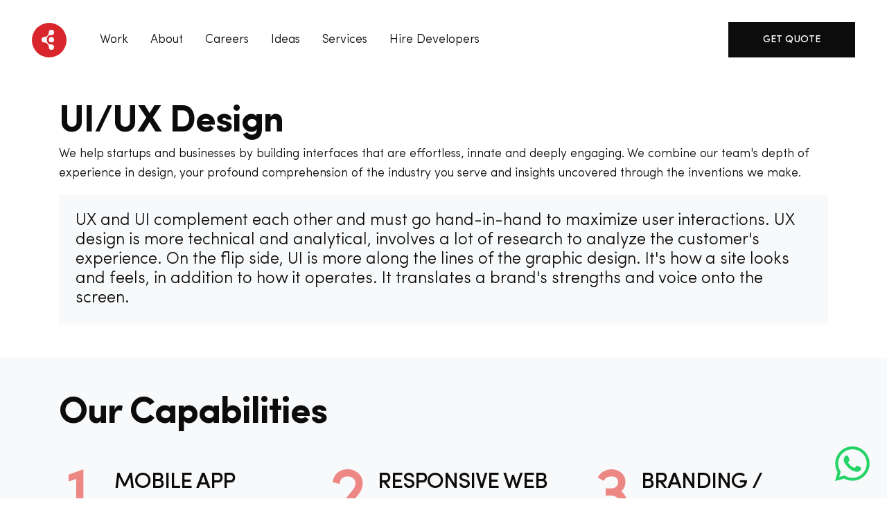

--- FILE ---
content_type: text/html; charset=utf-8
request_url: https://complitech.us/services/uiux-design
body_size: 45938
content:
<!DOCTYPE html><html lang="en" data-critters-container><head><meta charset="utf-8"><meta name="viewport" content="width=device-width, initial-scale=1.0"><title>UI/UX Design Services Provider</title><meta property="og:title" content="UI/UX Design Services Provider"><meta property="og:type" content="page"><meta property="og:description" content="Best UI/UX design services in NY. We help startups and businesses by building interfaces that are effortless and deeply engaging. Hire us for UI/UX services."><meta property="og:keywords" content="uiux design company, ny based design agency, top ny uiux design agency, mobile app uiux, responsive web uiux, corporate identity solutions, mobile responsive design, logo making and branding, app wireframing, prototyping services"><meta name="description" content="Best UI/UX design services in NY. We help startups and businesses by building interfaces that are effortless and deeply engaging. Hire us for UI/UX services."><meta name="keywords" content="uiux design company, ny based design agency, top ny uiux design agency, mobile app uiux, responsive web uiux, corporate identity solutions, mobile responsive design, logo making and branding, app wireframing, prototyping services"><script>
          (function(c,l,a,r,i,t,y){
            c[a]=c[a]||function(){(c[a].q=c[a].q||[]).push(arguments)};
            t=l.createElement(r);t.async=1;t.src="https://www.clarity.ms/tag/"+i+"?ref=bwt";
            y=l.getElementsByTagName(r)[0];y.parentNode.insertBefore(t,y);
          })(window, document, "clarity", "script", "k8atyqiup5");
        </script><script>
          (function(ss,ex){ window.ldfdr=window.ldfdr||function(){(ldfdr._q=ldfdr._q||[]).push([].slice.call(arguments));}; (function(d,s){ fs=d.getElementsByTagName(s)[0]; function ce(src){ var cs=d.createElement(s); cs.src=src; cs.async=1; fs.parentNode.insertBefore(cs,fs); }; ce('https://sc.lfeeder.com/lftracker_v1_'+ss+(ex?'_'+ex:'')+'.js'); })(document,'script'); })('kn9Eq4RNkjk4RlvP');
        </script><meta name="next-head-count" content="10"><script defer nomodule src="/_next/static/chunks/polyfills-5cd94c89d3acac5f.js"></script><script src="/_next/static/chunks/webpack-7d53712438d61d50.js" defer></script><script src="/_next/static/chunks/framework-f4700fb6afe3556d.js" defer></script><script src="/_next/static/chunks/main-b93137ccafb2bd73.js" defer></script><script src="/_next/static/chunks/pages/_app-5c93e9e50a3f3611.js" defer></script><script src="/_next/static/chunks/cb1608f2-5ad179125d8a1c53.js" defer></script><script src="/_next/static/chunks/25881-bc4823571e4ffc02.js" defer></script><script src="/_next/static/chunks/60379-ad93af5a562ee0b1.js" defer></script><script src="/_next/static/chunks/9239-63e378e9a2a85c25.js" defer></script><script src="/_next/static/chunks/22490-912e2180a3166798.js" defer></script><script src="/_next/static/chunks/34202-5dd80fd25df96e19.js" defer></script><script src="/_next/static/chunks/94980-9d9b3fa902101760.js" defer></script><script src="/_next/static/chunks/pages/services/uiux-design-e1b49911bb560913.js" defer></script><script src="/_next/static/ebhez4dVSjPo6veyxO-OC/_buildManifest.js" defer></script><script src="/_next/static/ebhez4dVSjPo6veyxO-OC/_ssgManifest.js" defer></script><script src="/_next/static/ebhez4dVSjPo6veyxO-OC/_middlewareManifest.js" defer></script><style>body,html{padding:0;margin:0;font-family:-apple-system,BlinkMacSystemFont,Segoe UI,Roboto,Oxygen,Ubuntu,Cantarell,Fira Sans,Droid Sans,Helvetica Neue,sans-serif}a{color:inherit}*{box-sizing:border-box}:root{--blue:#007bff;--indigo:#6610f2;--purple:#6f42c1;--pink:#e83e8c;--red:#dc3545;--orange:#fd7e14;--yellow:#ffc107;--green:#28a745;--teal:#20c997;--cyan:#17a2b8;--gray:#6c757d;--gray-dark:#343a40;--primary:#007bff;--secondary:#6c757d;--success:#28a745;--info:#17a2b8;--warning:#ffc107;--danger:#dc3545;--light:#f8f9fa;--dark:#343a40;--breakpoint-xs:0;--breakpoint-sm:576px;--breakpoint-md:768px;--breakpoint-lg:992px;--breakpoint-xl:1200px;--font-family-sans-serif:-apple-system,BlinkMacSystemFont,"Segoe UI",Roboto,"Helvetica Neue",Arial,"Noto Sans","Liberation Sans",sans-serif,"Apple Color Emoji","Segoe UI Emoji","Segoe UI Symbol","Noto Color Emoji";--font-family-monospace:SFMono-Regular,Menlo,Monaco,Consolas,"Liberation Mono","Courier New",monospace}*,:after,:before{box-sizing:border-box}html{font-family:sans-serif;line-height:1.15;-webkit-text-size-adjust:100%;-webkit-tap-highlight-color:transparent}nav{display:block}body{margin:0;font-family:-apple-system,BlinkMacSystemFont,Segoe UI,Roboto,Helvetica Neue,Arial,Noto Sans,Liberation Sans,sans-serif,Apple Color Emoji,Segoe UI Emoji,Segoe UI Symbol,Noto Color Emoji;font-size:1rem;font-weight:400;line-height:1.5;color:#212529;text-align:left;background-color:#fff}[tabindex="-1"]:focus:not(:focus-visible){outline:0!important}h1,h2,h3,h4,h5,h6{margin-top:0;margin-bottom:.5rem}p{margin-top:0;margin-bottom:1rem}ul{margin-bottom:1rem}ul{margin-top:0}a{color:#007bff;text-decoration:none;background-color:transparent}a:hover{color:#0056b3;text-decoration:underline}img{border-style:none}img,svg{vertical-align:middle}svg{overflow:hidden}button{border-radius:0}button:focus:not(:focus-visible){outline:0}button{margin:0;font-family:inherit;font-size:inherit;line-height:inherit}button{overflow:visible}button{text-transform:none}[type=button],button{-webkit-appearance:button}[type=button]:not(:disabled),button:not(:disabled){cursor:pointer}[type=button]::-moz-focus-inner,button::-moz-focus-inner{padding:0;border-style:none}h1,h2,h3,h4,h5,h6{margin-bottom:.5rem;font-weight:500;line-height:1.2}h1{font-size:2.5rem}h2{font-size:2rem}h3{font-size:1.75rem}h4{font-size:1.5rem}h5{font-size:1.25rem}h6{font-size:1rem}.img-fluid{max-width:100%;height:auto}.container,.container-fluid{width:100%;padding-right:15px;padding-left:15px;margin-right:auto;margin-left:auto}@media (min-width:576px){.container{max-width:540px}}@media (min-width:768px){.container{max-width:720px}}@media (min-width:992px){.container{max-width:960px}}@media (min-width:1200px){.container{max-width:1140px}}.row{display:flex;flex-wrap:wrap;margin-right:-15px;margin-left:-15px}.col,.col-2,.col-4,.col-6,.col-lg-3,.col-lg-4,.col-lg-6,.col-lg-12,.col-md-6,.col-md-12,.col-xl-4{position:relative;width:100%;padding-right:15px;padding-left:15px}.col{flex-basis:0;flex-grow:1;max-width:100%}.col-2{flex:0 0 16.666667%;max-width:16.666667%}.col-4{flex:0 0 33.333333%;max-width:33.333333%}.col-6{flex:0 0 50%;max-width:50%}.order-1{order:1}@media (min-width:576px){.order-sm-2{order:2}}@media (min-width:768px){.col-md-6{flex:0 0 50%;max-width:50%}.col-md-12{flex:0 0 100%;max-width:100%}}@media (min-width:992px){.col-lg-3{flex:0 0 25%;max-width:25%}.col-lg-4{flex:0 0 33.333333%;max-width:33.333333%}.col-lg-6{flex:0 0 50%;max-width:50%}.col-lg-12{flex:0 0 100%;max-width:100%}.order-lg-1{order:1}.order-lg-2{order:2}}@media (min-width:1200px){.col-xl-4{flex:0 0 33.333333%;max-width:33.333333%}}.btn{display:inline-block;font-weight:400;color:#212529;text-align:center;vertical-align:middle;-webkit-user-select:none;-moz-user-select:none;-ms-user-select:none;user-select:none;background-color:transparent;border:1px solid transparent;padding:.375rem .75rem;font-size:1rem;line-height:1.5;border-radius:.25rem;transition:color .15s ease-in-out,background-color .15s ease-in-out,border-color .15s ease-in-out,box-shadow .15s ease-in-out}@media (prefers-reduced-motion:reduce){.btn{transition:none}}.btn:hover{color:#212529;text-decoration:none}.btn:focus{outline:0;box-shadow:0 0 0 .2rem rgba(0,123,255,.25)}.btn:disabled{opacity:.65}.btn:not(:disabled):not(.disabled){cursor:pointer}.btn-secondary{color:#fff;background-color:#6c757d;border-color:#6c757d}.btn-secondary:focus,.btn-secondary:hover{color:#fff;background-color:#5a6268;border-color:#545b62}.btn-secondary:focus{box-shadow:0 0 0 .2rem rgba(130,138,145,.5)}.btn-secondary:disabled{color:#fff;background-color:#6c757d;border-color:#6c757d}.btn-secondary:not(:disabled):not(.disabled):active{color:#fff;background-color:#545b62;border-color:#4e555b}.btn-secondary:not(:disabled):not(.disabled):active:focus{box-shadow:0 0 0 .2rem rgba(130,138,145,.5)}.btn-link{font-weight:400;color:#007bff;text-decoration:none}.btn-link:hover{color:#0056b3}.btn-link:focus,.btn-link:hover{text-decoration:underline}.btn-link:disabled{color:#6c757d;pointer-events:none}.btn-lg{padding:.5rem 1rem;font-size:1.25rem;line-height:1.5;border-radius:.3rem}.btn-sm{padding:.25rem .5rem;font-size:.875rem;line-height:1.5;border-radius:.2rem}.btn-block{display:block;width:100%}.collapse:not(.show){display:none}.navbar{position:relative;padding:.5rem 1rem}.navbar,.navbar .container-fluid{display:flex;flex-wrap:wrap;align-items:center;justify-content:space-between}.navbar-brand{display:inline-block;padding-top:.3125rem;padding-bottom:.3125rem;margin-right:1rem;font-size:1.25rem;line-height:inherit;white-space:nowrap}.navbar-brand:focus,.navbar-brand:hover{text-decoration:none}.navbar-nav{display:flex;flex-direction:column;padding-left:0;margin-bottom:0;list-style:none}.navbar-collapse{flex-basis:100%;flex-grow:1;align-items:center}.navbar-toggler{padding:.25rem .75rem;font-size:1.25rem;line-height:1;background-color:transparent;border:1px solid transparent;border-radius:.25rem}.navbar-toggler:focus,.navbar-toggler:hover{text-decoration:none}.navbar-toggler-icon{display:inline-block;width:1.5em;height:1.5em;vertical-align:middle;content:"";background:50%/100% 100% no-repeat}@media (max-width:767.98px){.navbar-expand-md>.container-fluid{padding-right:0;padding-left:0}}@media (min-width:768px){.navbar-expand-md{flex-flow:row nowrap;justify-content:flex-start}.navbar-expand-md .navbar-nav{flex-direction:row}.navbar-expand-md>.container-fluid{flex-wrap:nowrap}.navbar-expand-md .navbar-collapse{display:flex!important;flex-basis:auto}.navbar-expand-md .navbar-toggler{display:none}}.navbar-light .navbar-brand,.navbar-light .navbar-brand:focus,.navbar-light .navbar-brand:hover{color:rgba(0,0,0,.9)}.navbar-light .navbar-toggler{color:rgba(0,0,0,.5);border-color:rgba(0,0,0,.1)}.navbar-light .navbar-toggler-icon{background-image:url("data:image/svg+xml,%3csvg xmlns='http://www.w3.org/2000/svg' width='30' height='30' viewBox='0 0 30 30'%3e%3cpath stroke='rgba%280, 0, 0, 0.5%29' stroke-linecap='round' stroke-miterlimit='10' stroke-width='2' d='M4 7h22M4 15h22M4 23h22'/%3e%3c/svg%3e")}.card{position:relative;display:flex;flex-direction:column;min-width:0;word-wrap:break-word;background-color:#fff;background-clip:border-box;border:1px solid rgba(0,0,0,.125);border-radius:.25rem}.card-body{flex:1 1 auto;min-height:1px;padding:1.25rem}.card-img,.card-img-top{flex-shrink:0;width:100%}.card-img,.card-img-top{border-top-left-radius:calc(.25rem - 1px);border-top-right-radius:calc(.25rem - 1px)}.card-img{border-bottom-right-radius:calc(.25rem - 1px);border-bottom-left-radius:calc(.25rem - 1px)}.media{display:flex;align-items:flex-start}.media-body{flex:1 1}.bg-primary{background-color:#007bff!important}.bg-light{background-color:#f8f9fa!important}.bg-white{background-color:#fff!important}.d-none{display:none!important}.d-block{display:block!important}.d-flex{display:flex!important}@media (min-width:576px){.d-sm-inline-block{display:inline-block!important}}@media (min-width:768px){.d-md-none{display:none!important}.d-md-block{display:block!important}}@media (min-width:992px){.d-lg-none{display:none!important}.d-lg-block{display:block!important}}.align-items-center{align-items:center!important}.align-self-center{align-self:center!important}.w-auto{width:auto!important}.h-100{height:100%!important}.mt-0{margin-top:0!important}.mx-0{margin-right:0!important}.mb-0{margin-bottom:0!important}.mx-0{margin-left:0!important}.mb-2{margin-bottom:.5rem!important}.mt-3{margin-top:1rem!important}.mb-3{margin-bottom:1rem!important}.mt-4{margin-top:1.5rem!important}.mb-4{margin-bottom:1.5rem!important}.mt-5,.my-5{margin-top:3rem!important}.my-5{margin-bottom:3rem!important}.px-0{padding-right:0!important}.pb-0{padding-bottom:0!important}.pl-0,.px-0{padding-left:0!important}.pt-2,.py-2{padding-top:.5rem!important}.px-2{padding-right:.5rem!important}.py-2{padding-bottom:.5rem!important}.px-2{padding-left:.5rem!important}.p-3{padding:1rem!important}.py-3{padding-top:1rem!important}.py-3{padding-bottom:1rem!important}.p-4{padding:1.5rem!important}.pt-5,.py-5{padding-top:3rem!important}.py-5{padding-bottom:3rem!important}.ml-auto{margin-left:auto!important}@media (min-width:768px){.mt-md-0{margin-top:0!important}.mb-md-0{margin-bottom:0!important}.mt-md-4{margin-top:1.5rem!important}.mb-md-5{margin-bottom:3rem!important}.px-md-0{padding-right:0!important}.px-md-0{padding-left:0!important}.p-md-4{padding:1.5rem!important}.p-md-5{padding:3rem!important}}@media (min-width:992px){.mt-lg-4{margin-top:1.5rem!important}.px-lg-2{padding-right:.5rem!important}.px-lg-2{padding-left:.5rem!important}.pb-lg-4{padding-bottom:1.5rem!important}.p-lg-5{padding:3rem!important}}@media (min-width:1200px){.mb-xl-4{margin-bottom:1.5rem!important}}.text-left{text-align:left!important}.text-right{text-align:right!important}.text-center{text-align:center!important}@media (min-width:768px){.text-md-left{text-align:left!important}.text-md-right{text-align:right!important}}.text-white{color:#fff!important}@media print{*,:after,:before{text-shadow:none!important;box-shadow:none!important}a:not(.btn){text-decoration:underline}img{page-break-inside:avoid}h2,h3,p{orphans:3;widows:3}h2,h3{page-break-after:avoid}@page{size:a3}.container,body{min-width:992px!important}.navbar{display:none}}.cursor-pointer{cursor:pointer}:root{--white:#fff;--black:#0c0c0c;--gray:#bbb;--silver:#f0f0f0;--logo-red:#d8262c;--primary:#e7a837!important;--light-yellow:#efde97;--yellow:#efd87a;--dark-yellow:#efd25b;--light-red:#ed9f9d;--red:#ed8783;--dark-red:#ed6661;--light-blue:#92c2e0;--blue:#79b8e0;--dark-blue:#5aade0;--light-green:#7cccbd;--green:#62ccb8;--dark-green:#49ccb4;--light-purple:#c6a9e5;--purple:#bb95e5;--dark-purple:#a86fe5;--pink:#ed78a1}a:hover{text-decoration:none}.card-img,.card-img-top{width:auto}.bg-light{background:var(--silver)}.bg-white{background:var(--white)}.bg-primary{background:var(--primary)!important}body{font-family:SofiaPro Light;color:var(--black);font-size:1.1rem;line-height:1.8rem}a{cursor:pointer}h1,h2,h3{letter-spacing:-1px}.lh-15{line-height:1.5}.btn{border-radius:0;text-transform:uppercase;padding:1rem 3rem;font-size:.9rem;font-family:SofiaPro Medium;outline:none!important;box-shadow:none!important}.btn-black{background:var(--black)!important;color:var(--white)!important;transition:.3s;border:2px solid var(--black)!important}.btn-black:hover{background:var(--primary)!important;color:var(--black)!important;border:2px solid var(--primary)!important}.hover-white:hover{background:var(--white)!important;border-color:var(--white)!important;color:var(--black)!important}.btn-sm{padding:.5rem 1rem;font-size:.8rem}.icon{height:6em}.section-subtitle.black,.section-title.black{color:var(--black)}.section-title{font-size:3.4rem;margin:0;font-family:SofiaPro Bold}.section-subtitle{font-size:1.7rem;margin:0;font-family:SofiaPro SemiBold}.banner_title{font-size:3.4rem;font-family:SofiaPro Bold;margin:0;color:var(--black)}.navigation-menu{position:relative}.navigation-menu .navbar-brand{width:50px;height:50px;background:var(--logo-red);border-radius:50%;display:flex!important;align-items:center;justify-content:center;margin-right:3rem;cursor:pointer}.navigation-menu .navbar-brand svg{width:18px;margin-left:-5px}.navigation-menu .nav-item a{color:var(--black);margin-right:2rem;text-decoration:none;position:static}.navigation-menu .nav-item a:hover{transform:scale(1);opacity:1}.navigation-menu .nav-item span{margin-right:2rem}.navbar{padding-top:2rem!important;padding-bottom:2rem!important;transition:.3s}.navbar-nav .btn{padding:13px 3rem}.headroom-wrapper{height:0!important}.headroom{z-index:1000!important}.toggler-button{z-index:1500!important;top:0;left:0;transition:.15s}.hamburger{width:46px;height:46px;padding:0;border:0;position:relative}.line1,.line2{width:30px;height:5px;margin:.5rem;display:block;background:var(--dark-red);border-radius:3px;transition:.3s}.navbar-brand.close-menu{position:absolute;top:0;left:15px;opacity:0;visibility:hidden}.footer{background:var(--black)}.footer h3{color:var(--primary);margin-top:0}.footer h3{font-family:SofiaPro Regular;margin-bottom:1rem}.footer a{color:#bbb;font-family:SofiaPro Light;margin-top:0;margin-bottom:1rem;font-size:1.2rem;text-decoration:none;width:100%;display:inline-block;cursor:pointer}.footer a:hover{color:var(--primary)}.footer button{color:#000;font-family:SofiaPro Light;font-size:1rem;cursor:pointer;background-color:var(--primary);text-transform:capitalize}.footer button:hover{color:var(--white)}.social-connect a{width:auto;margin-right:1.8rem;color:var(--primary);transition:.3s}.social-connect a:last-child{margin-right:0}.social-connect a:hover{color:var(--white)}.social-connect svg{width:18px}.sub-footer{border-top:1px solid rgba(255,255,255,.3)}.sub-footer a{font-size:.9rem;display:inline-block;margin-bottom:0;font-family:SofiaPro Regular}.sub-footer a{text-decoration:underline}.sub-footer li{font-size:.9rem;display:inline-block;padding-right:10px}.footer ul li{padding-left:0;list-style:none}.get-in-touch h3{margin:1rem 0;font-family:SofiaPro Light;font-size:1.5rem}.get-in-touch button{position:relative;margin:0;font-size:4rem;font-family:SofiaPro Bold;width:auto;display:inline-block;text-decoration:none;color:var(--black);z-index:1;line-height:normal;letter-spacing:-1px;background:transparent;border:none;text-transform:none;padding:0}.get-in-touch button:after{content:"";position:absolute;left:0;bottom:8px;width:100%;height:4px;background:var(--primary);transition:.35s ease-in;z-index:-1}.get-in-touch button:focus,.get-in-touch button:hover{background:none!important;color:#000!important}.get-in-touch button:hover:after{height:43%}.get-in-touch img{width:58px}.project-title{font-family:SofiaPro Medium;font-size:2rem;margin-bottom:1.5rem}.large-text{font-family:SofiaPro Light;font-size:1.5rem;margin-bottom:1.5rem}.expertise{transition:.3s;background:var(--white);display:inline-block}.expertise:hover{box-shadow:0 .5rem 1rem rgba(0,0,0,.15);cursor:pointer;z-index:1;text-decoration:none!important}.expertise-title{font-size:2rem;color:var(--black);margin-top:0;margin-bottom:1.5rem;font-family:SofiaPro SemiBold}.expertise h2,.expertise p{color:var(--black)}.processRight{position:relative;padding-right:100px}.processRight:after{position:absolute;content:"";right:15px;top:38px;width:90px;height:1px;background-color:#000}.processRight h1.section-title:after{content:"";position:absolute;right:105px;top:16px;width:1px;height:46px;background:#000}.process{position:relative;padding-left:70px}.process:before{content:"";position:absolute;width:1px;left:-15px;top:45px;height:calc(100% - 45px);background:#000}.process:after{content:"";position:absolute;top:0;left:-30px;width:32px;height:32px;background-image:url(/images/home/arrow.svg)}.process:last-child:before{display:none}.process h5{line-height:1.9rem}.whatsAppIcon svg{position:fixed;bottom:25px;right:25px;width:50px;height:50px}.whatsAppIcon svg:hover{fill:#000}.industries{transition:.3s}.industries:hover{background:var(--primary)}.industries svg{width:48px;height:48px;margin-bottom:10px}.industries h6{margin-bottom:0}.faq-answer{position:relative;margin-top:10px;padding-top:10px;border-top:1px solid var(--gray);font-family:SofiaPro light}.faq-answer:before{content:"";top:10px;left:0;position:absolute}.faq-question{position:relative;font-family:SofiaPro Regular;cursor:pointer;padding:10px;border:.5px solid var(--gray);margin-bottom:-1px}.faq-answer p:last-child{margin-bottom:0}.FAQArrow{position:relative}.FAQArrow:after{content:"";color:#333;top:2px;right:6px;position:absolute;display:inline-block;width:12px;height:12px;transform:rotate(45deg);border-right:2px solid rgba(0,0,0,.6);border-bottom:2px solid rgba(0,0,0,.6);transition:transform .15s linear}.services-slider .expertise:hover{box-shadow:none;cursor:pointer;z-index:1;text-decoration:none!important;background-color:var(--silver)}.services-slider .expertise .card-img{width:auto}.slick-slider{position:relative!important}.slick-track{display:flex!important;align-items:stretch!important}.slick-slide{display:flex!important;height:auto!important}button.slick-arrow{position:absolute;width:25px;height:25px;border-radius:50%;border:0;overflow:hidden;content:none;outline:none!important;background-size:20px 20px;background-repeat:no-repeat;background-position:50%;text-indent:-9999px;background-color:transparent;opacity:0;transition:.3s}button.slick-arrow.slick-prev{left:-30px;background-image:url(/images/career/prev.svg)!important}button.slick-arrow.slick-next{right:-30px;background-image:url(/images/career/next.svg)!important}.slick-slider:hover>.slick-arrow{opacity:1!important}.BigText{width:80px;font-size:6rem;color:var(--red);font-weight:700;position:relative;top:-3px;left:10px;line-height:normal}.blogpost-title{font-family:SofiaPro Light;color:var(--black)}.blogpost-date{font-family:SofiaPro Regular;font-size:15px;color:var(--gray)}.blogpost-text{font-family:SofiaPro Light;color:var(--black)}.toolsUse img{width:92px;height:92px}.cards h2{font-family:SofiaPro Medium;margin:1.5rem 0 0;line-height:normal}.cards p{margin:1.5rem 0 0}.blog-post .card{cursor:pointer}@media screen and (max-width:1200px){.banner_title{font-size:3.2rem;line-height:58px}.social-connect a{margin-right:1.5rem}}@media screen and (max-width:991px){.banner_title{font-size:3rem;line-height:52px}.headroom-wrapper{height:82px!important}.headroom{height:0!important}}@media screen and (max-width:768px){.headroom-wrapper{height:0!important}.navbar{padding-top:1rem!important;padding-bottom:1rem!important}.navbar-light{background:var(--white);text-align:center}.get-in-touch button{font-size:3.5rem}.section-title{font-size:1.9rem}.section-subtitle{font-size:1.5rem}.industries h6{font-size:.8rem}}@media only screen and (max-width:767px){.BigText{font-size:5rem!important;top:0!important}.FAQArrow:after{display:none}.processRight{padding-right:0}.processRight:after,.processRight h1.section-title:after{display:none}.process{padding-left:50px}.process:last-child:before{display:none}.process:before{left:10px}.process:after{left:-5px}.blogpost-title{font-size:1.5rem}}@media screen and (max-width:500px){.banner_title{font-size:2.5rem;line-height:58px}.whatsAppIcon{bottom:20px;right:20px;width:35px;height:35px}.expertise-title,.project-title{font-size:1.7rem;margin-bottom:1rem;line-height:normal}.get-in-touch h3,.large-text{font-size:1.2rem}.large-text{margin-bottom:1rem}.get-in-touch button{font-size:2.5rem}.cards h2{margin:1rem 0 0}.cards p{margin:.5rem 0 0}.BigText{font-size:4rem!important;width:65px}}.slick-slider{box-sizing:border-box;-webkit-user-select:none;-moz-user-select:none;-ms-user-select:none;user-select:none;-webkit-touch-callout:none;-khtml-user-select:none;touch-action:pan-y;-webkit-tap-highlight-color:transparent}.slick-list,.slick-slider{position:relative;display:block}.slick-list{overflow:hidden;margin:0;padding:0}.slick-list:focus{outline:none}.slick-slider .slick-list,.slick-slider .slick-track{transform:translateZ(0)}.slick-track{position:relative;top:0;left:0;display:block;margin-left:auto;margin-right:auto}.slick-track:after,.slick-track:before{display:table;content:""}.slick-track:after{clear:both}.slick-slide{display:none;float:left;height:100%;min-height:1px}.slick-slide img{display:block}.slick-initialized .slick-slide{display:block}</style><link rel="stylesheet" href="/_next/static/css/e341999c731d29b9.css" data-n-g media="print" onload="this.media='all'"><noscript><link rel="stylesheet" href="/_next/static/css/e341999c731d29b9.css"></noscript><link rel="stylesheet" href="/_next/static/css/867853736430cc53.css" data-n-p media="print" onload="this.media='all'"><noscript><link rel="stylesheet" href="/_next/static/css/867853736430cc53.css"></noscript><noscript data-n-css></noscript></head><body><div id="__next" data-reactroot><div class="container"></div><div class="headroom-wrapper"><div style="position:relative;top:0;left:0;right:0;z-index:1;-webkit-transform:translate3D(0, 0, 0);-ms-transform:translate3D(0, 0, 0);transform:translate3D(0, 0, 0)" class="headroom headroom--unfixed"><nav class="d-none d-lg-block is-stuck false navbar navbar-expand-md navbar-light"><div class="container-fluid"><div class="navigation-menu container-fluid"><span class="navbar-brand" href="/"><svg xmlns="http://www.w3.org/2000/svg" id="Layer_1" data-name="Layer 1" viewBox="0 0 302.82 478.49"><title>Complitech</title><path d="M274.53,74.2s0,46-35.39,77.61c-17.88,16-38.85,33.58-77.11,33.58V312.28s44.92,1.33,76.56,34.36c18.09,18.88,33.58,38.3,35.94,79.16L338,362.36s-48.32,9.81-81.62-29.32c-15.77-18.53-32.47-42.19-30.88-84.21,0,0-2.42-48.17,27.27-82,15.53-17.7,35.34-39,85.23-29.16Z" transform="translate(-98.59 -10.76)" style="fill:#fff"/><circle cx="239.38" cy="238.08" r="63.44" style="fill:#fff"/><circle cx="63.44" cy="238.08" r="63.44" style="fill:#fff"/><circle cx="239.38" cy="415.05" r="63.44" style="fill:#fff"/><circle cx="239.38" cy="63.44" r="63.44" style="fill:#fff"/></svg></span><button aria-label="Toggle navigation" type="button" class="collapsed navbar-toggler"><span class="navbar-toggler-icon"></span></button><div class="collapse navbar-collapse"><ul class="navbar-nav"><li class="nav-item"><a class="work_nav" href="/work">Work</a></li><li class="nav-item"><a class="about_nav" href="/about">About</a></li><li class="nav-item"><a class="careers_nav" href="/careers">Careers</a></li><li class="nav-item"><span class="cursor-pointer">Ideas</span></li><li class="nav-item"><span class="cursor-pointer">Services</span></li><li class="nav-item"><span class="cursor-pointer">Hire Developers</span></li></ul><ul class="ml-auto navbar-nav"><li class="nav-item"><button type="button" class="align-self-center btn btn-black btn-lg">Get Quote</button></li></ul></div></div></div></nav><div class="d-lg-none toggler-button py-3 is-stuck false container-fluid"><div class="row"><div size="12" class="text-right col"><div><div class="row"><div size="6" class="navigation-menu col"><div class="navbar-brand" href="/"><svg xmlns="http://www.w3.org/2000/svg" id="Layer_1" data-name="Layer 1" viewBox="0 0 302.82 478.49"><title>Complitech</title><path d="M274.53,74.2s0,46-35.39,77.61c-17.88,16-38.85,33.58-77.11,33.58V312.28s44.92,1.33,76.56,34.36c18.09,18.88,33.58,38.3,35.94,79.16L338,362.36s-48.32,9.81-81.62-29.32c-15.77-18.53-32.47-42.19-30.88-84.21,0,0-2.42-48.17,27.27-82,15.53-17.7,35.34-39,85.23-29.16Z" transform="translate(-98.59 -10.76)" style="fill:#fff"/><circle cx="239.38" cy="238.08" r="63.44" style="fill:#fff"/><circle cx="63.44" cy="238.08" r="63.44" style="fill:#fff"/><circle cx="239.38" cy="415.05" r="63.44" style="fill:#fff"/><circle cx="239.38" cy="63.44" r="63.44" style="fill:#fff"/></svg></div><div class="navbar-brand close-menu" href="/"><svg xmlns="http://www.w3.org/2000/svg" id="Layer_1" data-name="Layer 1" viewBox="0 0 302.82 478.49"><title>Complitech Inc</title><path d="M274.53,74.2s0,46-35.39,77.61c-17.88,16-38.85,33.58-77.11,33.58V312.28s44.92,1.33,76.56,34.36c18.09,18.88,33.58,38.3,35.94,79.16L338,362.36s-48.32,9.81-81.62-29.32c-15.77-18.53-32.47-42.19-30.88-84.21,0,0-2.42-48.17,27.27-82,15.53-17.7,35.34-39,85.23-29.16Z" transform="translate(-98.59 -10.76)" style="fill:#fff"/><circle cx="239.38" cy="238.08" r="63.44" style="fill:#fff"/><circle cx="63.44" cy="238.08" r="63.44" style="fill:#fff"/><circle cx="239.38" cy="415.05" r="63.44" style="fill:#fff"/><circle cx="239.38" cy="63.44" r="63.44" style="fill:#fff"/></svg></div></div><div size="6" class="col"><button type="button" class="hamburger btn btn-link"><span class="line1"></span><span class="line2"></span></button></div></div></div></div></div></div></div></div> <div class="container-fluid"><div class="py-5 mt-5 container"><div class="pt-5 row"><div class="col-md-12"><h1 class="black section-title banner_title">UI/UX Design</h1><p>We help startups and businesses by building interfaces that are effortless, innate and deeply engaging. We combine our team&#x27;s depth of experience in design, your profound comprehension of the industry you serve and insights uncovered through the inventions we make.</p></div><div class="col-md-12"><div class="p-4 bg-light"><p class="undefined large-text mb-0">UX and UI complement each other and must go hand-in-hand to maximize user interactions. UX design is more technical and analytical, involves a lot of research to analyze the customer&#x27;s experience. On the flip side, UI is more along the lines of the graphic design. It&#x27;s how a site looks and feels, in addition to how it operates. It translates a brand&#x27;s strengths and voice onto the screen.</p></div></div></div></div><div class="bg-light py-5 row"><div class="col"><div class="container"><h1 class="black section-title undefined">Our Capabilities</h1><div class="mt-5 row"><div class="col-xl-4"><div class="media"><div class="BigText">1</div><div class="media-body"><h2 class="project-title undefined">MOBILE APP<br>UI/UX</h2><p>Whether you want to develop an iOS, Android, or Crossplatform app, we create designs for every platform. Our UI/UX designer team follows design guidelines from Apple and Google to create interface design specifically for your project. We have a complete understanding of user-centered design principles with adept technological skills in mobile application development.</p></div></div></div><div class="col-xl-4"><div class="media"><div class="BigText">2</div><div class="media-body"><h2 class="project-title undefined">RESPONSIVE WEB<br>UI/UX</h2><p>Whether you&#x27;re building out a new site from scratch or simply updating and optimizing your current one, we&#x27;re your go-to resource to make sure your customers can interact fully with your digital presence, no matter where they are. Creating a mobile responsive design means coding every line of the site. We restructure the code to be thoughtful, strategic, and effective.</p></div></div></div><div class="col-xl-4"><div class="media"><div class="BigText">3</div><div class="media-body"><h2 class="project-title undefined">BRANDING / CORPORATE IDENTITY</h2><p>A Corporate Identity is not just a Logo, it&#x27;s the very first impression you leave on your potential customers once they visit your website/app. We, at Complitech, create corporate identity solutions for your company in coherence with a sense of belonging with your clients. We make crystal clear designs that effortlessly conveys the vision and objective of your organization targeting the final goal, you want to accomplish.</p></div></div></div></div><div class="bg-primary py-5 row"><div class="col-md-12"><div class="text-center mb-4"><h3 class="mb-0 lh-15">We Stand As Your Trusted Partners For All Your Mobile UI/UX Design Implementation.</h3></div></div><div class="px-0 text-center col-md-12"><button type="button" class="hover-white btn btn-black btn-lg">Say Hello!</button></div></div></div></div></div><div class="py-5 my-5 row"><div class="col"><div class="container"><div class="row"><div class="mb-3 mb-md-5 col-md-6"><div class="processRight"><h1 class="undefined section-title undefined">Our Process</h1><p class="mt-3">We don’t limit ourselves to just delivering a solution, we craft brilliance together and deliver experiences that are ever-evolving.</p></div></div><div class="mt-4 col-md-6"><div class="process pb-0 pb-lg-4"><h2 class="project-title mb-3">Understand</h2><h5 class="mt-0">Our design process starts with understanding your brand, needs, business objectives and goals for your website, and developing an appropriate timeline and project plan. We dive deep to understand the desired end-user behavior you want to see and begin developing the right user experience to make that behavior happen.</h5></div><div class="process pb-0 pb-lg-4 mt-3"><h2 class="project-title mb-3">Research</h2><h5 class="mt-0">Each element of your design needs thorough research. Thus before designing an app, we conduct extensive research to understand the market on your industry, competitors, audience, and interview internal stakeholders to construct a tailored strategy and design.</h5></div><div class="process pb-0 pb-lg-4 mt-3"><h2 class="project-title mb-3">Wireframe</h2><h5 class="mt-0">After research, comes planning and wireframing. We develop a sitemap and wireframe of your project. This is where we map out how user would navigate through your website and determine the required elements needed to have a simple and effective user journey.</h5></div><div class="process pb-0 pb-lg-4 mt-3"><h2 class="project-title mb-3">Design</h2><h5 class="mt-0">We now, finally shape the gathered understanding into the bright and adaptive designs for landing pages, corporate website, ecommerce portals and other websites. We do make them responsive for a wide set of screen definitions along with development and integration of animated, dynamic visuals.</h5></div><div class="process mt-3"><h2 class="project-title mb-3">Quality Check</h2><h5 class="mt-0">Once the UX/UI designers work with developers to create smooth UX patterns and an interactive UI design, we perform usability testing and evaluate the user’s overall experience of using the product. We then make the final changes.</h5></div></div></div></div></div></div><div class="bg-light py-5 row"><div class="container-fluid"><div class="container"><div class="row"><div class="col-md-12"><h1 class="black section-title undefined">Technology Stack</h1></div><div class="mt-5 col-md-12"><div class="toolsUse row"><div class="mb-4 tools cards text-center text-md-left col-6 col-lg-4"><img src="/images/service/technologies/sketch.svg" alt="Sketch" class="card-img"><h2 class="blogpost-title undefined">Sketch</h2><p class="blogpost-text mb-0 d-none d-md-block">Sketch is a vector graphics editor for macOS. It is primarily used for user interface and user experience design of websites and mobile apps.</p></div><div class="mb-4 tools cards text-center text-md-left col-6 col-lg-4"><img src="/images/service/technologies/figma.svg" alt="Figma" class="card-img"><h2 class="blogpost-title undefined">Figma</h2><p class="blogpost-text mb-0 d-none d-md-block">Figma is a vector graphics editor and prototyping tool. It is primarily web-based, with additional offline features enabled by desktop applications for macOS and Windows.</p></div><div class="mb-4 tools cards text-center text-md-left col-6 col-lg-4"><img src="/images/service/technologies/canva.svg" alt="Canva" class="card-img"><h2 class="blogpost-title undefined">Canva</h2><p class="blogpost-text mb-0 d-none d-md-block">Canva is a graphic design platform that allows users to create social media graphics, presentations, posters and other visual content.</p></div><div class="mb-4 tools cards text-center text-md-left col-6 col-lg-4"><img src="/images/service/technologies/invision.svg" alt="Invision" class="card-img"><h2 class="blogpost-title undefined">Invision</h2><p class="blogpost-text mb-0 d-none d-md-block">InVision is the digital product design platform used to make the world&#x27;s best customer experiences.</p></div></div></div></div></div></div></div><div class="py-5 container"><div class="row"><div class="col-lg-12"><h1 class="black section-title undefined">Industries we serve</h1><h3 class="black section-subtitle undefined"></h3><p>We are UI/UX Design company having delivered hundreds of world-class solutions across all industry verticals. No matter under which niche your project falls, with the help of our experienced designers, we can ensure that your new site/app/logo is something that truly represents you and your business while also achieving your goals.</p></div><div class="d-none d-md-block col-md-12"><div class="text-center mt-5 row"><div class="mb-xl-4 px-2 px-md-0 px-lg-2 col"><div class="industries py-3 px-2"><svg xmlns="http://www.w3.org/2000/svg" x="0px" y="0px" viewBox="0 0 128 128"><g><path d="M122.041,58.128,109.82,55.65,97.388,34.528a1.751,1.751,0,0,0-1.508-.862H89.913V27.554a1.749,1.749,0,0,0-1.75-1.75h-6.1a1.75,1.75,0,0,0-1.75,1.75v6.112H75.736V27.554a1.749,1.749,0,0,0-1.75-1.75H6.307a1.749,1.749,0,0,0-1.75,1.75V93.06a1.75,1.75,0,0,0,1.75,1.75H16.813a15.216,15.216,0,0,0,26.093,0H85.094a15.216,15.216,0,0,0,26.093,0h10.506a1.75,1.75,0,0,0,1.75-1.75V59.844A1.751,1.751,0,0,0,122.041,58.128Zm-2.1,12.842H115.13V67.729h4.813Zm-14.3-15.51H83.813V44.618H99.265ZM83.813,29.3h2.6v4.362h-2.6Zm11.066,7.862,2.326,3.952H82.063a1.75,1.75,0,0,0-1.75,1.75V57.21a1.75,1.75,0,0,0,1.75,1.75h26.471l11.409,2.314v2.955H113.38a1.75,1.75,0,0,0-1.75,1.75V72.72a1.749,1.749,0,0,0,1.75,1.75h6.563v4.647H111.22a15.217,15.217,0,0,0-26.159,0H75.736V37.166ZM72.236,29.3V79.117h-29.3a15.217,15.217,0,0,0-26.159,0H8.057V29.3ZM8.057,91.31V82.617h7.175a15.1,15.1,0,0,0,.014,8.693Zm21.8,7.386a11.76,11.76,0,1,1,11.76-11.759A11.772,11.772,0,0,1,29.859,98.7ZM44.473,91.31a15.1,15.1,0,0,0,.014-8.693H83.513a15.1,15.1,0,0,0,.014,8.693ZM98.141,98.7A11.76,11.76,0,1,1,109.9,86.937,11.772,11.772,0,0,1,98.141,98.7Zm21.8-7.386h-7.189a15.1,15.1,0,0,0,.014-8.693h7.175Z"/><path d="M29.859,80.158a6.778,6.778,0,1,0,6.779,6.779A6.786,6.786,0,0,0,29.859,80.158Zm0,10.056a3.278,3.278,0,1,1,3.279-3.277A3.281,3.281,0,0,1,29.859,90.214Z"/><path d="M98.141,80.158a6.778,6.778,0,1,0,6.778,6.779A6.787,6.787,0,0,0,98.141,80.158Zm0,10.056a3.278,3.278,0,1,1,3.278-3.277A3.282,3.282,0,0,1,98.141,90.214Z"/><path d="M82.063,65.75h4.006a1.75,1.75,0,1,0,0-3.5H82.063a1.75,1.75,0,1,0,0,3.5Z"/><path d="M46.678,54.4a1.751,1.751,0,0,0-1.75,1.75v7H35.365v-7a1.75,1.75,0,0,0-3.5,0V64.9a1.749,1.749,0,0,0,1.75,1.75H46.678a1.749,1.749,0,0,0,1.75-1.75V56.15A1.75,1.75,0,0,0,46.678,54.4Z"/><path d="M30.526,54.5l9.62-9.62,9.621,9.62a1.75,1.75,0,0,0,2.475-2.475l-3.814-3.813V42.688a1.75,1.75,0,0,0-3.5,0v2.028l-3.544-3.545a1.751,1.751,0,0,0-2.475,0L28.051,52.029A1.75,1.75,0,0,0,30.526,54.5Z"/></g></svg><h6>Transport</h6></div></div><div class="mb-xl-4 px-2 px-md-0 px-lg-2 col"><div class="industries py-3 px-2"><svg id="Capa_1" enable-background="new 0 0 512 512" viewBox="0 0 512 512" xmlns="http://www.w3.org/2000/svg"><g><path d="m474.5 18.5h-437c-20.678 0-37.5 16.822-37.5 37.5v330c0 20.678 16.822 37.5 37.5 37.5h160.057l-9.027 31.594c-3.625 12.688-17.835 23.406-31.03 23.406h-56.5c-4.142 0-7.5 3.357-7.5 7.5s3.358 7.5 7.5 7.5h310c4.142 0 7.5-3.357 7.5-7.5s-3.358-7.5-7.5-7.5h-56.5c-13.195 0-27.405-10.719-31.03-23.406l-9.027-31.594h160.057c20.678 0 37.5-16.822 37.5-37.5v-330c0-20.678-16.822-37.5-37.5-37.5zm-437 15h437c12.407 0 22.5 10.094 22.5 22.5v262.5h-482v-262.5c0-12.406 10.093-22.5 22.5-22.5zm271.547 425.715c2.058 7.205 6.149 13.824 11.512 19.285h-129.118c5.363-5.461 9.454-12.081 11.512-19.285l10.204-35.715h85.685zm165.453-50.715h-437c-12.407 0-22.5-10.094-22.5-22.5v-52.5h482v52.5c0 12.406-10.093 22.5-22.5 22.5z"/><path d="m37.5 303.5h437c4.142 0 7.5-3.357 7.5-7.5v-240c0-4.143-3.358-7.5-7.5-7.5h-437c-4.142 0-7.5 3.357-7.5 7.5v105c0 4.143 3.358 7.5 7.5 7.5s7.5-3.357 7.5-7.5v-97.5h422v225h-422v-97.5c0-4.143-3.358-7.5-7.5-7.5s-7.5 3.357-7.5 7.5v105c0 4.143 3.358 7.5 7.5 7.5z"/><path d="m256 348.5c-12.407 0-22.5 10.094-22.5 22.5s10.093 22.5 22.5 22.5 22.5-10.094 22.5-22.5-10.093-22.5-22.5-22.5zm0 30c-4.136 0-7.5-3.364-7.5-7.5s3.364-7.5 7.5-7.5 7.5 3.364 7.5 7.5-3.364 7.5-7.5 7.5z"/></g></svg><h6>Computer</h6></div></div><div class="mb-xl-4 px-2 px-md-0 px-lg-2 col"><div class="industries py-3 px-2"><svg viewBox="-49 0 512 512.00076" xmlns="http://www.w3.org/2000/svg"><path d="m87.566406 256.53125c1.945313 0 3.898438-.746094 5.382813-2.234375 2.976562-2.972656 2.976562-7.796875 0-10.769531-63.554688-63.554688-63.554688-166.96875 0-230.523438 2.976562-2.972656 2.976562-7.796875 0-10.769531-2.972657-2.976563-7.796875-2.976563-10.769531 0-69.496094 69.492187-69.496094 182.570313 0 252.066406 1.484374 1.484375 3.4375 2.230469 5.386718 2.230469zm0 0"/><path d="m323.472656 243.527344c-2.972656 2.972656-2.972656 7.796875 0 10.769531 1.488282 1.488281 3.4375 2.230469 5.386719 2.230469s3.898437-.742188 5.386719-2.230469c69.492187-69.496094 69.492187-182.570313 0-252.066406-2.976563-2.972657-7.800782-2.972657-10.773438 0-2.972656 2.976562-2.972656 7.796875 0 10.773437 63.554688 63.554688 63.554688 166.964844 0 230.523438zm0 0"/><path d="m110.902344 225.574219c1.488281 1.488281 3.4375 2.230469 5.386718 2.230469 1.949219 0 3.898438-.742188 5.386719-2.230469 2.972657-2.976563 2.972657-7.800781 0-10.773438-47.714843-47.714843-47.714843-125.355469 0-173.070312 2.972657-2.976563 2.972657-7.796875 0-10.773438-2.976562-2.972656-7.796875-2.972656-10.773437 0-53.652344 53.65625-53.652344 140.960938 0 194.617188zm0 0"/><path d="m330.53125 128.265625c0 32.726563-12.707031 63.460937-35.785156 86.535156-2.972656 2.976563-2.972656 7.796875 0 10.773438 1.488281 1.484375 3.4375 2.230469 5.386718 2.230469 1.949219 0 3.898438-.742188 5.386719-2.230469 25.953125-25.953125 40.246094-60.511719 40.246094-97.308594s-14.292969-71.355469-40.246094-97.308594c-2.976562-2.972656-7.796875-2.972656-10.773437 0-2.972656 2.976563-2.972656 7.796875 0 10.773438 23.078125 23.074219 35.785156 53.804687 35.785156 86.535156zm0 0"/><path d="m139.628906 196.847656c1.488282 1.484375 3.4375 2.230469 5.386719 2.230469s3.898437-.742187 5.386719-2.230469c2.972656-2.976562 2.972656-7.800781 0-10.773437-31.878906-31.875-31.878906-83.742188 0-115.621094 2.972656-2.972656 2.972656-7.796875 0-10.769531-2.976563-2.976563-7.800782-2.976563-10.773438 0-37.816406 37.816406-37.816406 99.347656 0 137.164062zm0 0"/><path d="m289.925781 128.265625c0 21.863281-8.488281 42.394531-23.902343 57.808594-2.976563 2.976562-2.976563 7.796875 0 10.773437 1.484374 1.488282 3.433593 2.230469 5.382812 2.230469s3.898438-.742187 5.386719-2.230469c18.292969-18.292968 28.367187-42.648437 28.367187-68.582031s-10.074218-50.292969-28.367187-68.582031c-2.972657-2.976563-7.796875-2.976563-10.769531 0-2.976563 2.972656-2.976563 7.796875 0 10.769531 15.414062 15.417969 23.902343 35.945313 23.902343 57.8125zm0 0"/><path d="m381.652344 447.855469h-44.496094l-69.933594-187.46875c-1.46875-3.941407-5.855468-5.945313-9.796875-4.472657-3.941406 1.46875-5.945312 5.855469-4.476562 9.796876l67.945312 182.140624h-225.367187l98.839844-264.945312c4.433593 1.121094 9.070312 1.722656 13.84375 1.722656 4.777343 0 9.417968-.601562 13.851562-1.726562l19.878906 53.296875c1.144532 3.066406 4.050782 4.960937 7.140625 4.960937.882813 0 1.78125-.15625 2.660157-.484375 3.941406-1.46875 5.945312-5.855469 4.472656-9.796875l-20.035156-53.710937c16.949218-9.730469 28.398437-28 28.398437-48.902344 0-31.082031-25.285156-56.367187-56.367187-56.367187-31.078126 0-56.363282 25.285156-56.363282 56.367187 0 20.90625 11.449219 39.175781 28.398438 48.90625l-100.980469 270.683594h-47.191406c-17.6875 0-32.074219 14.386719-32.074219 32.074219 0 17.683593 14.386719 32.070312 32.074219 32.070312h17.707031c4.207031 0 7.617188-3.410156 7.617188-7.617188 0-4.207031-3.410157-7.617187-7.617188-7.617187h-17.707031c-9.285157 0-16.839844-7.554687-16.839844-16.835937 0-9.285157 7.554687-16.839844 16.839844-16.839844h349.578125c9.285156 0 16.835937 7.554687 16.835937 16.839844 0 9.28125-7.550781 16.835937-16.835937 16.835937h-301.402344c-4.207031 0-7.617188 3.410156-7.617188 7.617187 0 4.207032 3.410157 7.617188 7.617188 7.617188h301.402344c17.683594 0 32.070312-14.386719 32.070312-32.070312 0-17.6875-14.386718-32.074219-32.070312-32.074219zm-214.574219-319.589844c0-22.679687 18.453125-41.132813 41.132813-41.132813 22.679687 0 41.132812 18.453126 41.132812 41.132813s-18.453125 41.132813-41.132812 41.132813c-22.679688 0-41.132813-18.453126-41.132813-41.132813zm0 0"/><path d="m208.210938 232.601562c-3.179688 0-6.023438 1.976563-7.136719 4.957032l-65.140625 174.628906c-.871094 2.339844-.542969 4.957031.878906 7.003906 1.421875 2.050782 3.761719 3.273438 6.257812 3.273438h130.28125c2.5 0 4.835938-1.222656 6.257813-3.273438 1.425781-2.046875 1.753906-4.664062.878906-7.003906l-65.140625-174.628906c-1.109375-2.980469-3.957031-4.957032-7.136718-4.957032zm0 29.410157 13.207031 35.410156-21.992188-11.859375zm44.832031 120.1875-74.007813-19.25 52.917969-37.296875zm-76.074219-36.429688 17.082031-45.796875 27.136719 14.628906zm-22.925781 61.460938 11.914062-31.941407 93.589844 24.339844 2.835937 7.601563zm0 0"/></svg><h6>Telecommunication</h6></div></div><div class="mb-xl-4 px-2 px-md-0 px-lg-2 col"><div class="industries py-3 px-2"><svg xmlns="http://www.w3.org/2000/svg" viewBox="0 0 64 64"><g id="Outline"><g><path d="M61,16a1,1,0,0,0-1,1V53H54.57a85.082,85.082,0,0,0-19.12,2.178,1.992,1.992,0,0,1-2.1-.834A22.732,22.732,0,0,1,45.211,51H57a1,1,0,0,0,1-1V43a1,1,0,0,0-2,0v6H45.211A24.728,24.728,0,0,0,33,52.212V25a1,1,0,0,0-2,0V52.211A24.724,24.724,0,0,0,18.789,49H8V13H23.4A7.605,7.605,0,0,1,31,20.605a1,1,0,1,0,2,0A7.605,7.605,0,0,1,40.6,13H56V39a1,1,0,0,0,2,0V12a1,1,0,0,0-1-1H40.6A9.613,9.613,0,0,0,32,16.332,9.613,9.613,0,0,0,23.4,11H7a1,1,0,0,0-1,1V50a1,1,0,0,0,1,1H18.789a22.732,22.732,0,0,1,11.863,3.344,2,2,0,0,1-2.1.834A85.069,85.069,0,0,0,9.43,53H4V17a1,1,0,0,0-2,0V54a1,1,0,0,0,1,1H9.43A83.117,83.117,0,0,1,28.1,57.127,3.98,3.98,0,0,0,32,55.859a3.978,3.978,0,0,0,3.9,1.268A83.145,83.145,0,0,1,54.57,55H61a1,1,0,0,0,1-1V17A1,1,0,0,0,61,16Z"/><path d="M28.723,19.613A9.579,9.579,0,0,0,23.4,18H12a1,1,0,0,0,0,2H23.4a7.576,7.576,0,0,1,4.218,1.277,1,1,0,1,0,1.11-1.664Z"/><path d="M52,18H40.6a9.581,9.581,0,0,0-5.328,1.613,1,1,0,0,0,1.11,1.664A7.581,7.581,0,0,1,40.6,20H52a1,1,0,0,0,0-2Z"/><path d="M28.723,24.613A9.579,9.579,0,0,0,23.4,23H12a1,1,0,0,0,0,2H23.4a7.576,7.576,0,0,1,4.218,1.277,1,1,0,1,0,1.11-1.664Z"/><path d="M52,23H40.6a9.581,9.581,0,0,0-5.328,1.613,1,1,0,0,0,1.11,1.664A7.581,7.581,0,0,1,40.6,25H52a1,1,0,0,0,0-2Z"/><path d="M28.723,29.613A9.579,9.579,0,0,0,23.4,28H12a1,1,0,0,0,0,2H23.4a7.576,7.576,0,0,1,4.218,1.277,1,1,0,1,0,1.11-1.664Z"/><path d="M52,28H40.6a9.581,9.581,0,0,0-5.328,1.613,1,1,0,0,0,1.11,1.664A7.581,7.581,0,0,1,40.6,30H52a1,1,0,0,0,0-2Z"/><path d="M28.723,34.613A9.579,9.579,0,0,0,23.4,33H12a1,1,0,0,0,0,2H23.4a7.576,7.576,0,0,1,4.218,1.277,1,1,0,1,0,1.11-1.664Z"/><path d="M52,33H40.6a9.581,9.581,0,0,0-5.328,1.613,1,1,0,0,0,1.11,1.664A7.581,7.581,0,0,1,40.6,35H52a1,1,0,0,0,0-2Z"/><path d="M28.723,39.613A9.579,9.579,0,0,0,23.4,38H12a1,1,0,0,0,0,2H23.4a7.576,7.576,0,0,1,4.218,1.277,1,1,0,1,0,1.11-1.664Z"/><path d="M52,38H40.6a9.581,9.581,0,0,0-5.328,1.613,1,1,0,0,0,1.11,1.664A7.581,7.581,0,0,1,40.6,40H52a1,1,0,0,0,0-2Z"/><path d="M23.4,43H12a1,1,0,0,0,0,2H23.4a7.576,7.576,0,0,1,4.218,1.277,1,1,0,1,0,1.11-1.664A9.579,9.579,0,0,0,23.4,43Z"/><path d="M52,43H40.6a9.581,9.581,0,0,0-5.328,1.613,1,1,0,0,0,1.11,1.664A7.581,7.581,0,0,1,40.6,45H52a1,1,0,0,0,0-2Z"/></g></g></svg><h6>Education</h6></div></div><div class="mb-xl-4 px-2 px-md-0 px-lg-2 col"><div class="industries py-3 px-2"><svg id="Layer_5" enable-background="new 0 0 64 64" viewBox="0 0 64 64" xmlns="http://www.w3.org/2000/svg"><path d="m58 19h-9v-18h-37.414l-10.586 10.586v43.414h28v3c0 2.757 2.243 5 5 5h24c2.757 0 5-2.243 5-5v-34c0-2.757-2.243-5-5-5zm3 5v9h-14v-12h11c1.654 0 3 1.346 3 3zm-30 11h14v12h-14zm0-2v-9c0-1.654 1.346-3 3-3h11v12zm16 2h14v12h-14zm-42.586-24 6.586-6.586v6.586zm2.586 2h6v-6h30v8h-36zm-4 40v-40h2v4h40v-12h-32v-2h34v16h-13c-2.757 0-5 2.243-5 5v29zm28 5v-9h14v12h-11c-1.654 0-3-1.346-3-3zm27 3h-11v-12h14v9c0 1.654-1.346 3-3 3z"/><path d="m54 51c-2.757 0-5 1.794-5 4s2.243 4 5 4 5-1.794 5-4-2.243-4-5-4zm0 6c-1.626 0-3-.916-3-2s1.374-2 3-2 3 .916 3 2-1.374 2-3 2z"/><path d="m38 51c-2.757 0-5 1.794-5 4s2.243 4 5 4 5-1.794 5-4-2.243-4-5-4zm0 6c-1.626 0-3-.916-3-2s1.374-2 3-2 3 .916 3 2-1.374 2-3 2z"/><path d="m54 37c-2.757 0-5 1.794-5 4s2.243 4 5 4 5-1.794 5-4-2.243-4-5-4zm0 6c-1.626 0-3-.916-3-2s1.374-2 3-2 3 .916 3 2-1.374 2-3 2z"/><path d="m38 37c-2.757 0-5 1.794-5 4s2.243 4 5 4 5-1.794 5-4-2.243-4-5-4zm0 6c-1.626 0-3-.916-3-2s1.374-2 3-2 3 .916 3 2-1.374 2-3 2z"/><path d="m54 31c2.757 0 5-1.794 5-4s-2.243-4-5-4-5 1.794-5 4 2.243 4 5 4zm0-6c1.626 0 3 .916 3 2s-1.374 2-3 2-3-.916-3-2 1.374-2 3-2z"/><path d="m38 23c-2.757 0-5 1.794-5 4s2.243 4 5 4 5-1.794 5-4-2.243-4-5-4zm0 6c-1.626 0-3-.916-3-2s1.374-2 3-2 3 .916 3 2-1.374 2-3 2z"/><path d="m5 19h22v2h-22z"/><path d="m5 23h2v2h-2z"/><path d="m9 23h18v2h-18z"/><path d="m5 27h22v2h-22z"/><path d="m25 31h2v2h-2z"/><path d="m5 31h18v2h-18z"/><path d="m15.706 48.293c-.546-.546-1.293-1.293-2.708-1.293s-2.163.747-2.708 1.293c-.491.49-.732.707-1.294.707-.561 0-.801-.217-1.29-.707-.546-.546-1.292-1.293-2.706-1.293v2c.561 0 .801.217 1.291.707.545.546 1.292 1.293 2.705 1.293 1.415 0 2.162-.747 2.708-1.293.49-.49.731-.707 1.294-.707.562 0 .803.217 1.294.707.546.546 1.293 1.293 2.708 1.293h4v-2h-4c-.562 0-.803-.217-1.294-.707z"/><path d="m5 43h10v2h-10z"/><path d="m5 39h2v2h-2z"/><path d="m9 39h2v2h-2z"/><path d="m13 39h2v2h-2z"/></svg><h6>Pharmaceutical</h6></div></div><div class="mb-xl-4 px-2 px-md-0 px-lg-2 col"><div class="industries py-3 px-2"><svg version="1.1" id="Capa_1" xmlns="http://www.w3.org/2000/svg" x="0px" y="0px" viewBox="0 0 512.002 512.002"><g><g><path d="M494.133,218.394c-4.329-12.176-18.037-46.185-46.479-80.532c-20.476-24.727-44.362-44.443-70.997-58.602 c-21.549-11.455-44.919-19.232-69.806-23.312c-2.084-21.354-20.135-38.099-42.027-38.099c-21.885,0-39.932,16.735-42.025,38.079 c-22.973,3.765-44.65,10.694-64.78,20.742c-26.04,12.998-49.598,31.233-70.02,54.199c-6.433,7.234,4.772,17.206,11.208,9.969 c35.715-40.164,79.969-63.951,131.873-71.011c0.038-0.005,0.075-0.004,0.113-0.01c46.749-6.387,96.202,0.331,138.125,22.529 c24.862,13.164,47.212,31.553,66.43,54.657c23.292,28.001,36.356,56.331,42.066,70.705H51.83 c4.558-11.489,13.805-31.881,29.193-53.84c5.524-7.882-6.693-16.586-12.282-8.61c-19.578,27.936-29.631,53.052-33.223,63.135 c-10.249,2.526-17.873,11.791-17.873,22.808c0,12.954,10.539,23.492,23.493,23.492h113.261L88.84,349.031H7.5 c-4.142,0-7.5,3.358-7.5,7.5c0,0,0,129.554,0,130.12c0,2.183,0.996,4.188,2.548,5.575c1.333,1.192,3.077,1.927,4.952,1.927 c0.293,0,0.587-0.017,0.881-0.052l85.01-10.052c3.775-0.446,6.619-3.647,6.619-7.448v-27.859l178.082-43.989 c5.484-1.012,10.468-3.619,14.43-7.55c0.094-0.093,0.185-0.188,0.274-0.286l90.834-100.179 c8.605-8.672,10.265-21.692,4.961-32.045h99.918c12.954,0,23.493-10.539,23.493-23.492 C512.002,230.185,504.379,220.921,494.133,218.394z M288.887,53.666c-10.315-0.926-20.68-1.257-31.033-0.994 c-5.428,0.136-10.847,0.456-16.257,0.921c-1.098,0.095-2.202,0.177-3.293,0.285c2.814-12.038,13.636-21.029,26.519-21.029 s23.705,8.991,26.519,21.029C290.529,53.797,289.705,53.739,288.887,53.666z M85.009,469.936L15,478.214V364.031h70.009V469.936z M372.912,286.243c-0.093,0.093-0.185,0.188-0.273,0.285l-90.808,100.15c-1.819,1.757-4.095,2.913-6.592,3.348 c-0.172,0.03-0.342,0.066-0.511,0.107l-174.719,43.158v-74.188c0,0,70.646-90.883,70.715-90.972 c4.115-5.29,13.294-3.988,17.534,0.223c4.355,4.326,4.974,11.111,1.473,16.133c-0.697,1-39.239,60.222-39.285,60.294 c-3.205,4.924,0.491,11.556,6.309,11.556h106.649c1.979,0,3.878-0.782,5.283-2.176c0,0,86.374-85.715,86.469-85.81 c4.884-4.847,12.983-4.811,17.824,0.068C377.875,273.352,377.844,281.348,372.912,286.243z M203.919,264.693h43.597 l-76.653,76.068c0,0,30.456-46.666,31.173-47.695C208.017,284.487,208.496,273.578,203.919,264.693z M215.298,341.337h-23.72 l73.548-72.986c2.376-2.358,5.528-3.657,8.877-3.657c4.771,0,9.287,2.824,11.347,7.126L215.298,341.337z M310.14,268.351 c2.377-2.358,5.529-3.657,8.877-3.657c4.793,0,9.278,2.806,11.348,7.126l-70.052,69.518h-23.72L310.14,268.351z M488.507,249.693 H41.138c-4.683,0-8.493-3.809-8.493-8.492c0-4.683,3.81-8.492,8.493-8.492h447.369c4.683,0,8.493,3.81,8.493,8.492 S493.19,249.693,488.507,249.693z"/></g></g></svg><h6>Food</h6></div></div><div class="mb-xl-4 px-2 px-md-0 px-lg-2 col"><div class="industries py-3 px-2"><svg id="Capa_1" enable-background="new 0 0 512.314 512.314" viewBox="0 0 512.314 512.314" xmlns="http://www.w3.org/2000/svg"><g><path d="m385.78 436.062c-1.407-1.407-3.314-2.197-5.304-2.197h-150.244c-8.41 0-16.631-3.424-22.555-9.394l-68.566-69.102c-2.917-2.939-7.666-2.958-10.606-.041s-2.958 7.666-.041 10.606l68.566 69.102c8.72 8.788 20.822 13.829 33.202 13.829h147.138l61.252 61.252c1.465 1.464 3.385 2.197 5.304 2.197s3.839-.732 5.304-2.197c2.929-2.929 2.929-7.678 0-10.606z"/><path d="m509.539 398.924-72.747-72.747c-7.885-27.504-33.012-46.533-61.834-46.533-23.888 0-45.681 13.122-56.875 34.247-.162.308-.455.499-.764.499h-35.718l-58.294-58.293c-5.437-5.438-12.666-8.432-20.355-8.432s-14.918 2.995-20.355 8.432c-3.536 3.536-5.943 7.773-7.249 12.266-10.993-10.626-28.577-10.521-39.43.333-3.436 3.436-5.787 7.548-7.068 11.91-11.882-9.007-28.933-8.1-39.766 2.733-11.831 11.83-11.831 31.08-.021 42.89l16.839 16.971c2.918 2.94 7.666 2.96 10.606.041 2.94-2.917 2.958-7.666.041-10.606l-16.86-16.991c-2.897-2.898-4.494-6.75-4.494-10.849s1.596-7.951 4.494-10.849c2.898-2.897 6.75-4.494 10.849-4.494s7.951 1.596 10.849 4.494l87.184 87.184c1.406 1.407 3.314 2.197 5.303 2.197h114.016c4.143 0 7.5-3.358 7.5-7.5s-3.357-7.5-7.5-7.5h-77.065c-10.734 0-19.467-8.733-19.467-19.467s8.733-19.467 19.467-19.467h66.494c5.878 0 11.25-3.249 14.019-8.476 8.587-16.203 25.301-26.269 43.62-26.269 22.65 0 42.323 15.317 47.841 37.25.331 1.315 1.012 2.515 1.97 3.474l74.163 74.163c1.465 1.464 3.385 2.197 5.304 2.197s3.839-.732 5.304-2.197c2.928-2.933 2.928-7.682-.001-10.611zm-292.558-30.6-70.461-70.462c-5.115-5.119-5.114-13.445.004-18.562 5.12-5.12 13.449-5.119 18.566 0l54.658 54.659c-2.172 4.512-3.39 9.565-3.39 14.898 0 7.219 2.235 13.924 6.044 19.467zm12.134-46.212-35.912-35.912c-5.375-5.375-5.375-14.122 0-19.498 2.604-2.604 6.066-4.039 9.749-4.039s7.145 1.435 9.749 4.039l47.687 47.687h-9.562c-8.223 0-15.78 2.899-21.711 7.723z"/><path d="m189.774 450.78c-4.142 0-7.5 3.358-7.5 7.5v16.724c0 12.302-10.008 22.311-22.311 22.311h-122.074c-12.302 0-22.311-10.008-22.311-22.311v-220.395c0-4.142-3.358-7.5-7.5-7.5s-7.5 3.358-7.5 7.5v220.395c0 20.573 16.737 37.311 37.311 37.311h122.074c20.573 0 37.311-16.737 37.311-37.311v-16.724c0-4.142-3.358-7.5-7.5-7.5z"/><path d="m8.078 230.147c4.142 0 7.5-3.358 7.5-7.5v-9.561c0-13.21 5.061-25.711 14.25-35.201l32.811-33.881h72.573l32.811 33.881c9.189 9.49 14.25 21.991 14.25 35.201v13.79c0 4.142 3.358 7.5 7.5 7.5s7.5-3.358 7.5-7.5v-13.79c0-17.125-6.561-33.333-18.475-45.635l-35.021-36.164c-.337-.348-.707-.658-1.099-.931v-28.794c0-12.212-9.273-22.296-21.146-23.588v-25.974h73.004v20.135c0 8.509 6.922 15.431 15.431 15.431h21.138c8.509 0 15.431-6.922 15.431-15.431v-24.323c0-26.364-21.448-47.812-47.811-47.812h-104.089c-4.142 0-7.5 3.358-7.5 7.5s3.358 7.5 7.5 7.5h104.089c18.092 0 32.812 14.719 32.812 32.812v24.323c0 .238-.193.431-.431.431h-21.138c-.238 0-.431-.193-.431-.431v-24.323c0-5.962-4.85-10.812-10.812-10.812h-162.956c-.687 0-1.245-.558-1.245-1.245v-19.51c0-.686.558-1.245 1.245-1.245h26.904c4.142 0 7.5-3.358 7.5-7.5s-3.358-7.5-7.5-7.5h-26.904c-8.958 0-16.245 7.287-16.245 16.245v19.511c0 8.957 7.287 16.244 16.245 16.244h40.551v25.974c-11.874 1.292-21.146 11.376-21.146 23.588v28.794c-.392.273-.761.583-1.099.931l-35.021 36.164c-11.914 12.302-18.476 28.509-18.476 45.635v9.561c0 4.142 3.358 7.5 7.5 7.5zm98.455-178.147v25.831h-15.213v-25.831zm-27.629 40.831h40.043c4.814 0 8.731 3.917 8.731 8.731v27.442h-57.505v-27.442c0-4.814 3.917-8.731 8.731-8.731z"/><path d="m243.742 109.217c-20.437 29.002-30.8 50.405-30.8 63.613 0 18.165 9.893 34.906 25.817 43.69 1.149.634 2.391.935 3.616.935 2.644 0 5.207-1.401 6.574-3.879 2.001-3.627.683-8.189-2.944-10.189-11.142-6.146-18.063-17.854-18.063-30.557 0-4.556 2.734-19.032 28.061-54.973 1.583-2.246 4.066-3.534 6.813-3.534 2.746 0 5.229 1.288 6.812 3.534 8.212 11.652 15.063 22.598 19.814 31.653 1.926 3.667 6.46 5.082 10.126 3.156 3.668-1.924 5.081-6.458 3.157-10.126-5.122-9.761-12.132-20.973-20.836-33.324-4.365-6.194-11.495-9.893-19.073-9.893-7.578.001-14.709 3.699-19.074 9.894z"/><path d="m289.067 173.364c-22.047 29.569-26.675 44.632-26.675 52.062 0 20.177 16.415 36.592 36.593 36.592 20.177 0 36.592-16.415 36.592-36.592 0-7.429-4.628-22.491-26.675-52.063-2.358-3.162-5.974-4.976-9.919-4.976-3.945.002-7.56 1.816-9.916 4.977zm31.51 52.062c0 11.906-9.687 21.592-21.592 21.592-11.906 0-21.593-9.686-21.593-21.592 0-6.529 8.401-22.13 21.593-40.236 13.19 18.107 21.592 33.708 21.592 40.236z"/></g></svg><h6>Health care</h6></div></div></div><div class="text-center mt-3 row"><div class="mb-xl-4 px-2 px-md-0 px-lg-2 col"><div class="industries py-3 px-2"><svg xmlns="http://www.w3.org/2000/svg" viewBox="0 0 512 512" width="512" height="512"><g id="outline"><path d="M480,272h-8V60a44,44,0,0,0-88,0V72H360a8,8,0,0,0-7.967,7.275l-8,88A8,8,0,0,0,352,176h80a8,8,0,0,0,7.967-8.725l-8-88A8,8,0,0,0,424,72H400V60a28,28,0,0,1,56,0V219.783a65.5,65.5,0,0,0-61.142,25.56L370.452,277.6A65.468,65.468,0,0,0,359.783,336H349.544l-18-48H344a8,8,0,0,0,8-8V248a8,8,0,0,0-8-8H328V224a16.019,16.019,0,0,0-16-16H296V192h24a8,8,0,0,0,7.938-8.992l-8-64A8,8,0,0,0,312,112H264a8,8,0,0,0-7.938,7.008l-8,64A8,8,0,0,0,256,192h24v16H264a16.019,16.019,0,0,0-16,16v16H237.766L223.76,197.98c-.026-.075-.059-.146-.087-.221A7.971,7.971,0,0,0,216,192H160a8,8,0,0,0-7.589,5.47L138.234,240H128V216a8,8,0,0,0-8-8h-1.052l7.708-11.562a8,8,0,0,0-13.312-8.876L112,189.578V184a8,8,0,0,0-16,0v5.578l-1.344-2.016a8,8,0,0,0-13.312,8.876L89.052,208H88a8,8,0,0,0-8,8v24H72a8,8,0,0,0-8,8v32a8,8,0,0,0,8,8H84.456L66.105,336.935A34.053,34.053,0,0,0,40,370v46H32a8,8,0,0,0-8,8v64a8,8,0,0,0,8,8H72a8,8,0,0,0,5.657-2.343L91.313,480H420.687l13.656,13.657A8,8,0,0,0,440,496h40a8,8,0,0,0,8-8V280A8,8,0,0,0,480,272ZM423.24,160H360.76l6.546-72h49.388ZM271.062,128h33.876l6,48H265.062ZM448,344.985l14.1-56.4c.122-.2.25-.39.37-.588H472V416H448Zm-64.789-57.736L407.617,255a49.576,49.576,0,0,1,44.874-19.528A49.79,49.79,0,0,1,456,252.5v2.88a49.725,49.725,0,0,1-10.106,28.583l-24.407,32.253a49.588,49.588,0,0,1-44.874,19.527A49.58,49.58,0,0,1,383.211,287.249Zm51.035,38.619,3.047-4.027L433.754,336h-9.013A66.657,66.657,0,0,0,434.246,325.868ZM332.456,336H317.544l-17-45.333,1-2.667h12.912Zm-150.912,0-18-48h88.912l-18,48ZM124,313.45,132.456,336H115.544Zm8.544-22.783,1-2.667h12.912l18,48H149.544Zm137-2.667h14.912l-18,48H251.544ZM292,313.451,300.456,336H283.544ZM264,224h48v16H264Zm-48,1.3,4.9,14.7h-9.8ZM165.766,208H204.9l-10.666,32H155.1ZM96,224h16v16H96ZM80,256H336v16H80Zm21.544,32h14.912l-18,48H83.544ZM56,370a18.021,18.021,0,0,1,18-18H432v64H56ZM472,480H443.313l-13.656-13.657A8,8,0,0,0,424,464H88a8,8,0,0,0-5.657,2.343L68.687,480H40V432H472Z"/><path d="M344,384h-8a8,8,0,0,0,0,16h8a8,8,0,0,0,0-16Z"/><path d="M408,384H376a8,8,0,0,0,0,16h32a8,8,0,0,0,0-16Z"/><path d="M184,160a48,48,0,1,0-48-48A48.054,48.054,0,0,0,184,160Zm0-80a32,32,0,1,1-32,32A32.036,32.036,0,0,1,184,80Z"/><path d="M180.422,119.155l16,8a8,8,0,0,0,7.156-14.31L192,107.056V96a8,8,0,0,0-16,0v16A8,8,0,0,0,180.422,119.155Z"/></g></svg><h6>Hospitality</h6></div></div><div class="mb-xl-4 px-2 px-md-0 px-lg-2 col"><div class="industries py-3 px-2"><svg xmlns="http://www.w3.org/2000/svg" id="Line_cutting_stroke_ex" data-name="Line cutting stroke ex" viewBox="0 0 512 512"><g><path d="M478,16H34A18.02,18.02,0,0,0,16,34V270a18.02,18.02,0,0,0,18,18H478a18.02,18.02,0,0,0,18-18V34A18.02,18.02,0,0,0,478,16ZM32,270V34a2.002,2.002,0,0,1,2-2H48V272H34A2.002,2.002,0,0,1,32,270ZM64,32H448V272H64ZM480,270a2.002,2.002,0,0,1-2,2H464V32h14a2.002,2.002,0,0,1,2,2Z"/><path d="M256,56a95.213,95.213,0,0,0-57.3193,18.9839l9.5615,12.8281a80.0636,80.0636,0,1,1-10.3013,9.15l-11.6094-11.01A96,96,0,1,0,256,56Z"/><path d="M232,200a7.9974,7.9974,0,0,0,4.2407-1.2158l64-40a8.0006,8.0006,0,0,0,0-13.5684l-64-40A8,8,0,0,0,224,112v80a8,8,0,0,0,8,8Zm8-73.5659L280.9058,152,240,177.5659Z"/><path d="M80,56V72H96V64h8V48H88A8,8,0,0,0,80,56Z"/><path d="M424,48H408V64h8v8h16V56A8,8,0,0,0,424,48Z"/><path d="M416,240h-8v16h16a8,8,0,0,0,8-8V232H416Z"/><path d="M96,232H80v16a8,8,0,0,0,8,8h16V240H96Z"/><path d="M468,344H432V332a28.0314,28.0314,0,0,0-28-28H143.9077v16H404a12.0137,12.0137,0,0,1,12,12v62.7042A27.8338,27.8338,0,0,0,404,392H383.8893A18.1,18.1,0,0,0,384,390V362a18.02,18.02,0,0,0-18-18H306a18.02,18.02,0,0,0-18,18v28a18.1,18.1,0,0,0,.1107,2H276a27.9177,27.9177,0,0,0-20,8.4229A27.9177,27.9177,0,0,0,236,392H223.8893A18.1,18.1,0,0,0,224,390V362a18.02,18.02,0,0,0-18-18H146a18.02,18.02,0,0,0-18,18v28a18.1,18.1,0,0,0,.1107,2H108a27.8338,27.8338,0,0,0-12,2.7042V332a12.0137,12.0137,0,0,1,12-12h20V304H108a28.0314,28.0314,0,0,0-28,28v12H44a28.0314,28.0314,0,0,0-28,28v64a28.0429,28.0429,0,0,0,24,27.7147V488a8,8,0,0,0,8,8H80a7.9992,7.9992,0,0,0,7.1553-4.4224L100.9441,464H411.0559l13.7888,27.5776A7.9992,7.9992,0,0,0,432,496h32a8,8,0,0,0,8-8V463.7147A28.0429,28.0429,0,0,0,496,436V416H480v20a12.0137,12.0137,0,0,1-12,12H432V360h36a12.0137,12.0137,0,0,1,12,12v28h16V372A28.0314,28.0314,0,0,0,468,344ZM304,390V362a2.002,2.002,0,0,1,2-2h60a2.002,2.002,0,0,1,2,2v28a2.002,2.002,0,0,1-2,2H306A2.002,2.002,0,0,1,304,390Zm-160,0V362a2.002,2.002,0,0,1,2-2h60a2.002,2.002,0,0,1,2,2v28a2.002,2.002,0,0,1-2,2H146A2.002,2.002,0,0,1,144,390Zm-36,18H236a12.0137,12.0137,0,0,1,12,12v28H96V420A12.0137,12.0137,0,0,1,108,408ZM32,436V372a12.0137,12.0137,0,0,1,12-12H80v88H44A12.0137,12.0137,0,0,1,32,436Zm43.0557,44H56V464H83.0557ZM456,464v16H436.9443l-8-16ZM264,448V420a12.0137,12.0137,0,0,1,12-12H404a12.0137,12.0137,0,0,1,12,12v28Z"/></g></svg><h6>Entertainment</h6></div></div><div class="mb-xl-4 px-2 px-md-0 px-lg-2 col"><div class="industries py-3 px-2"><svg viewBox="0 0 64 64" xmlns="http://www.w3.org/2000/svg"><g id="Layer_13" data-name="Layer 13"><path d="m58 1h-52a5 5 0 0 0 -5 5v36a5 5 0 0 0 5 5h18v8h-3a5 5 0 0 0 -5 5v2a1 1 0 0 0 1 1h30c6.07 0 11-3.59 11-8a6.89 6.89 0 0 0 -2.61-5.18 5.92 5.92 0 0 0 1.51-2.82h1.1a5 5 0 0 0 5-5v-36a5 5 0 0 0 -5-5zm-32 46h11.1a5.92 5.92 0 0 0 1.51 2.82 6.89 6.89 0 0 0 -2.61 5.18h-10zm28-6a11.23 11.23 0 0 0 -4-1.68v-12.32h3v-2h-2.65l.16-1h2.49v-2h-2.15l.14-.84a1 1 0 0 0 -.99-1.16h-6a1 1 0 0 0 -1 1.16l.14.84h-2.14v2h2.49l.16 1h-2.65v2h3v12.32a11.23 11.23 0 0 0 -4 1.68h-33v-34h50v34zm-8.82-19h3.64l-.67 4h-2.3zm.82 22h2v2h-2zm0 4h2v2.14a3.64 3.64 0 0 0 -2 0zm0-6v-2h2v2zm2-4h-2v-2h2zm0-4h-2v-2h2zm0-4h-2v-2h2zm-1 22a2 2 0 1 1 -2 2 2 2 0 0 1 2-2zm-29 9v-1a3 3 0 0 1 3-3h15.36a8.11 8.11 0 0 0 3.39 4zm38-6c0 3.31-4 6-9 6s-9-2.69-9-6a5.24 5.24 0 0 1 2.72-4.27 1 1 0 0 0 .06-1.62 4.05 4.05 0 0 1 -1.78-3.11c0-2 2-3.86 5-4.63v10a4 4 0 1 0 6 0v-10c3 .77 5 2.61 5 4.63a4.05 4.05 0 0 1 -1.78 3.11 1 1 0 0 0 .06 1.62 5.24 5.24 0 0 1 2.72 4.27zm5-13a3 3 0 0 1 -3 3h-1.11a5.41 5.41 0 0 0 -.84-2h2a1 1 0 0 0 1-1v-36a1 1 0 0 0 -1-1h-52.05a1 1 0 0 0 -1 1v36a1 1 0 0 0 1 1h32a5.41 5.41 0 0 0 -.84 2h-31.16a3 3 0 0 1 -3-3v-36a3 3 0 0 1 3-3h52a3 3 0 0 1 3 3z"/><path d="m29.76 17-8 2a1 1 0 0 0 -.76 1v7.18a3 3 0 1 0 2 2.82v-5.22l6-1.5v1.9a3 3 0 1 0 2 2.82v-10a1 1 0 0 0 -1.24-1zm-9.76 14a1 1 0 1 1 1-1 1 1 0 0 1 -1 1zm3-8.28v-1.94l6-1.5v1.94zm5 6.28a1 1 0 1 1 1-1 1 1 0 0 1 -1 1z"/><path d="m13 11h2v2h-2z"/><path d="m13 15h2v2h-2z"/><path d="m11 13h2v2h-2z"/><path d="m15 13h2v2h-2z"/><path d="m36 32h2v2h-2z"/><path d="m36 36h2v2h-2z"/><path d="m34 34h2v2h-2z"/><path d="m38 34h2v2h-2z"/></g></svg><h6>Music</h6></div></div><div class="mb-xl-4 px-2 px-md-0 px-lg-2 col"><div class="industries py-3 px-2"><svg id="Capa_1" enable-background="new 0 0 511.998 511.998" viewBox="0 0 511.998 511.998" xmlns="http://www.w3.org/2000/svg"><g><path d="m497.59 345.642c-10.465-16.939-32.578-22.39-51.428-12.686l-85.451 43.872c-7.09-7.547-17.145-12.274-28.288-12.274h-58.211c-3.488 0-4.291-.284-4.416-.342-.483-.22-1.979-1.629-3.298-2.873l-.562-.529c-46.775-44.06-86.35-41.272-131.398-23.528-7.347 2.912-7.628 2.924-14.833 3.242l-13.899.016c-3.513-11.269-14.035-19.471-26.434-19.471h-42.817c-15.265 0-27.684 12.432-27.684 27.713v112.308c0 15.266 12.419 27.685 27.684 27.685h42.817c12.41 0 22.939-8.208 26.443-19.481h24.608c2.162 0 2.162 0 4.584.678.938.263 2.097.588 3.587.982l110.737 29.619c4.876 1.322 9.347 2.621 13.671 3.877 14.121 4.102 25.988 7.549 38.355 7.548 13.947 0 28.529-4.385 47.688-17.163.084-.057.169-.114.252-.174l136.542-97.234c17.317-12.336 22.368-34.597 11.751-51.785zm-410.534 115.448c0 4.165-3.519 7.685-7.684 7.685h-42.817c-4.165 0-7.684-3.52-7.684-7.685v-112.308c0-4.181 3.519-7.713 7.684-7.713h42.817c4.165 0 7.684 3.532 7.684 7.713zm387.181-79.954-136.416 97.145c-28.315 18.852-40.312 15.366-69.24 6.962-4.409-1.28-8.968-2.604-14.049-3.981l-110.79-29.634c-1.399-.371-2.473-.672-3.342-.915-3.85-1.078-5.291-1.419-9.977-1.419h-23.367v-88.744h12.264c.148 0 .297-.003.445-.01l.82-.036c8.775-.387 11.23-.631 21.301-4.622 40.034-15.771 70.922-17.638 110.341 19.491l.551.519c6.529 6.155 10.295 8.662 21.433 8.662h58.211c10.391 0 18.845 8.468 18.845 18.875 0 10.391-8.454 18.845-18.845 18.845h-94.332c-5.523 0-10 4.478-10 10s4.477 10 10 10h94.332c21.419 0 38.845-17.426 38.845-38.845 0-3.096-.374-6.104-1.061-8.993l85.1-43.692c8.265-4.256 19.6-3.767 25.268 5.41 5.007 8.102 2.282 18.843-6.337 24.982z"/><path d="m297.753 226.761c0 5.522 4.477 10 10 10h55.226c5.523 0 10-4.478 10-10v-33.225h33.194c5.523 0 10-4.478 10-10v-55.226c0-5.522-4.477-10-10-10h-33.194v-33.195c0-5.522-4.477-10-10-10h-55.226c-5.523 0-10 4.478-10 10v33.195h-33.223c-5.523 0-10 4.478-10 10v55.227c0 5.522 4.477 10 10 10h33.223zm-23.224-53.224v-35.227h33.223c5.523 0 10-4.478 10-10v-33.195h35.226v33.195c0 5.522 4.477 10 10 10h33.194v35.227h-33.194c-5.523 0-10 4.478-10 10v33.225h-35.226v-33.225c0-5.522-4.477-10-10-10z"/><path d="m219.453 229.602c3.089 4.577 9.305 5.783 13.883 2.693s5.784-9.306 2.694-13.883c-10.015-14.836-17.154-28.493-20.659-39.542-1.258-3.897-1.24-5.525-1.19-9.879.011-.913.021-1.892.021-2.965v-79.902c.054-2.411.058-4.435.062-6.149.002-1.11.004-2.306.028-3.241.81-.455 1.854-1.011 2.824-1.526 1.417-.754 3.16-1.682 5.196-2.815l113.038-51.405 113.042 51.407c2.011 1.118 3.726 2.029 5.187 2.806.973.517 2.021 1.073 2.833 1.529.022.926.024 2.102.026 3.193.003 1.671.006 3.743.061 6.202v79.903c0 1.074.011 2.054.021 2.967.049 4.352.068 5.98-1.201 9.911-13.461 42.221-72.542 107.903-109.7 130.084-3.753 2.257-7.112 3.354-10.27 3.354-3.157 0-6.516-1.097-10.308-3.376-8.864-5.276-19.39-13.35-30.439-23.348-4.095-3.705-10.419-3.39-14.125.706-3.706 4.095-3.39 10.419.706 14.124 12.188 11.027 23.501 19.676 33.591 25.681 6.954 4.181 13.684 6.213 20.575 6.213 6.892 0 13.622-2.032 20.548-6.196 40.845-24.382 103.538-94.311 118.465-141.131 2.262-7.004 2.215-11.084 2.156-16.249-.01-.844-.02-1.747-.02-2.739v-80.016c0-.076-.001-.151-.002-.228-.053-2.32-.055-4.259-.058-5.896-.02-12.933-2.035-16.274-13.476-22.354-1.446-.769-3.158-1.677-5.184-2.809-.24-.135-.486-.259-.736-.372l-117.552-53.456c-2.63-1.197-5.649-1.197-8.279 0l-117.553 53.458c-.253.114-.501.24-.743.376-2.031 1.136-3.745 2.048-5.193 2.817-11.419 6.076-13.432 9.423-13.458 22.383-.003 1.628-.007 3.553-.06 5.854-.001.076-.002.151-.002.228v80.014c0 .991-.01 1.895-.02 2.737-.059 5.166-.105 9.247 2.141 16.203 4.118 12.983 11.901 27.999 23.13 44.634z"/><path d="m248.674 253.116c-3.905 3.905-3.905 10.237 0 14.143l.029.029c1.949 1.949 4.499 2.922 7.05 2.922 2.56 0 5.122-.98 7.078-2.937 3.905-3.905 3.89-10.252-.015-14.157s-10.237-3.905-14.142 0z"/></g></svg><h6>Insurance</h6></div></div><div class="mb-xl-4 px-2 px-md-0 px-lg-2 col"><div class="industries py-3 px-2"><svg viewBox="0 0 64 64" xmlns="http://www.w3.org/2000/svg"><path d="m37 54h-2v-9.8a1 1 0 0 0 -2 0v9.8h-26v-20h8.32a1 1 0 0 0 0-2h-9.32a1 1 0 0 0 -1 1v21h-2a1 1 0 0 0 -1 1v2a5 5 0 0 0 5 5h26a5 5 0 0 0 5-5v-2a1 1 0 0 0 -1-1zm-1 3a3 3 0 0 1 -3 3h-2v-1a1 1 0 0 0 -2 0v1h-18v-1a1 1 0 0 0 -2 0v1h-2a3 3 0 0 1 -3-3v-1h32z"/><path d="m54 8h2a1 1 0 0 0 0-2h-2a3 3 0 0 0 -3 3v1h-1a1 1 0 0 0 0 2h1v3a1 1 0 0 0 2 0v-3h1a1 1 0 0 0 0-2h-1v-1a1 1 0 0 1 1-1z"/><path d="m59 2h-12a3 3 0 0 0 -3 3v2a1 1 0 0 0 2 0v-2a1 1 0 0 1 1-1h12a1 1 0 0 1 1 1v12a1 1 0 0 1 -1 1h-12a1 1 0 0 1 -1-1v-6a1 1 0 0 0 -2 0v6a3 3 0 0 0 3 3h12a3 3 0 0 0 3-3v-12a3 3 0 0 0 -3-3z"/><path d="m49 42a4 4 0 1 0 4-4 4 4 0 0 0 -4 4zm6 0a2 2 0 1 1 -2-2 2 2 0 0 1 2 2z"/><path d="m59 33h-12a3 3 0 0 0 -3 3v12a3 3 0 0 0 3 3h12a3 3 0 0 0 3-3v-2a1 1 0 0 0 -2 0v2a1 1 0 0 1 -1 1h-12a1 1 0 0 1 -1-1v-12a1 1 0 0 1 1-1h12a1 1 0 0 1 1 1v6a1 1 0 0 0 2 0v-6a3 3 0 0 0 -3-3z"/><path d="m24.47 13.85a1 1 0 0 0 .53.15 1 1 0 0 0 .45-.11l6-3a1 1 0 0 0 0-1.78l-6-3a1 1 0 0 0 -1.45.89v6a1 1 0 0 0 .47.85zm1.53-5.23 2.76 1.38-2.76 1.38z"/><path d="m27 19a9 9 0 1 0 -9-9 9 9 0 0 0 9 9zm0-16a7 7 0 1 1 -7 7 7 7 0 0 1 7-7z"/><path d="m37 23a1 1 0 0 0 .8-.4l3-4a1 1 0 0 0 -1.6-1.2l-3 4a1 1 0 0 0 .2 1.4 1 1 0 0 0 .6.2z"/><path d="m39.2 26.6a1 1 0 0 0 .8.4 1 1 0 0 0 .6-.2l4-3a1 1 0 1 0 -1.2-1.6l-4 3a1 1 0 0 0 -.2 1.4z"/><path d="m49 28.8a1 1 0 0 0 -1.2-.8l-5 1a1 1 0 0 0 .2 2h.2l5-1a1 1 0 0 0 .8-1.2z"/><path d="m3 29h12a1 1 0 0 0 1-1v-16a1 1 0 0 0 -1-1h-12a1 1 0 0 0 -1 1v16a1 1 0 0 0 1 1zm1-16h10v14h-10z"/><path d="m11 15h-2a1 1 0 0 0 0 2h2a1 1 0 0 0 0-2z"/><path d="m11 19h-4a1 1 0 0 0 0 2h4a1 1 0 0 0 0-2z"/><path d="m11 23h-4a1 1 0 0 0 0 2h4a1 1 0 0 0 0-2z"/><path d="m36.12 28.7a1 1 0 0 0 -1.74 1l4.41 7.63-16 6s0 0-.07 0h-.08l-2.6 1.5-1.73 1a2 2 0 0 1 -1.52.2 2 2 0 0 1 -1.21-.93l-2-3.46a2 2 0 0 1 .75-2.64l3.46-2 2.5 4.33a1 1 0 0 0 .87.5 1 1 0 0 0 .87-1.5l-2.58-4.46 12.55-10.35.41.71a1 1 0 1 0 1.74-1l-1-1.73a1 1 0 0 0 -.69-.48 1 1 0 0 0 -.82.21l-14 11.54-4.26 2.46a4 4 0 0 0 -1.84 4.53l-1 .57a3 3 0 0 0 .72 5.5 3 3 0 0 0 .78.1 3.06 3.06 0 0 0 1.5-.4l1-.57a3.88 3.88 0 0 0 1.75 1.04 3.79 3.79 0 0 0 1.05.14 3.94 3.94 0 0 0 2-.54l.87-.5 2 3.47a3 3 0 0 0 4.09 1.1 3 3 0 0 0 1.1-4.1l-1.82-3.17 15-5.63a1 1 0 0 0 .59-.6 1 1 0 0 0 -.07-.83zm-23.62 17.09a1 1 0 0 1 -.76.1 1 1 0 0 1 -.61-.46 1 1 0 0 1 -.1-.76 1 1 0 0 1 .47-.61l.87-.5 1 1.73zm13.16 2.8a1 1 0 0 1 .1.76 1 1 0 0 1 -.47.6 1 1 0 0 1 -1.36-.36l-2-3.47 1.66-.95h.08z"/></svg><h6>Advertising</h6></div></div><div class="mb-xl-4 px-2 px-md-0 px-lg-2 col"><div class="industries py-3 px-2"><svg viewBox="-26 0 511 511.99991" xmlns="http://www.w3.org/2000/svg"><path d="m457.390625 405.664062c-77.230469-77.210937-139.847656-186.847656-148.160156-201.695312v-33.53125c0-6.675781 1.421875-17.515625 4.222656-32.21875.789063-4.132812-1.917969-8.121094-6.050781-8.902344-4.128906-.789062-8.109375 1.917969-8.898438 6.050782-2.164062 11.304687-3.523437 20.375-4.132812 27.460937h-128.640625c-2.253907-25.890625-13.957031-71.996094-16.867188-83.199219 2.789063-6.503906 7.144531-10.777344 13.253907-13.050781 19.648437-7.285156 52.984374 7.652344 64.167968 14.027344 2.335938 1.328125 5.207032 1.328125 7.539063 0 11.195312-6.375 44.535156-21.324219 64.191406-14.027344 6.097656 2.273437 10.453125 6.554687 13.253906 13.050781-1.136719 4.34375-3.632812 14.128906-6.351562 25.808594-.953125 4.101562 1.59375 8.191406 5.683593 9.144531 4.097657.953125 8.1875-1.59375 9.140626-5.683593 3.625-15.546876 6.832031-27.65625 6.871093-27.777344.386719-1.492188.324219-3.054688-.191406-4.503906-3.320313-9.339844-8.757813-16.339844-16.207031-20.9375-.699219-10.574219-4.597656-36.039063-25.421875-53.847657-1.714844-1.460937-3.980469-2.101562-6.203125-1.726562-2.210938.367187-4.148438 1.695312-5.296875 3.632812-.660157 1.105469-15.121094 25.789063-17.179688 50.8125-1.15625.378907-2.324219.753907-3.511719 1.167969-9.804687 3.378906-18.015624 7.308594-22.539062 9.640625-4.539062-2.332031-12.738281-6.261719-22.550781-9.640625-1.179688-.414062-2.34375-.789062-3.511719-1.167969-2.0625-25.023437-16.511719-49.707031-17.171875-50.8125-1.148437-1.9375-3.085937-3.265625-5.308594-3.632812-2.210937-.375-4.484375.265625-6.191406 1.726562-20.832031 17.808594-24.730469 43.28125-25.421875 53.847657-7.449219 4.597656-12.886719 11.597656-16.207031 20.9375-.515625 1.449218-.578125 3.011718-.183594 4.503906.175781.648437 17.375 65.710937 17.375 89.316406v33.53125c-8.320313 14.847656-70.9375 124.484375-148.167969 201.695312-1.523437 1.519532-2.324218 3.613282-2.210937 5.761719.101562 2.152344 1.113281 4.152344 2.777343 5.511719.835938.679688 19.234376 15.578125 51.070313 32.234375-.011719 0-.019531.007813-.019531.019531-1.289063 1.632813-1.859375 3.722656-1.5625 5.785156.292968 2.058594 1.417968 3.90625 3.105468 5.113282.585938.425781 14.640626 10.414062 38.949219 21.585937 1.035157.46875 2.109375.699219 3.175781.699219 2.882813 0 5.640626-1.652344 6.921876-4.433594 1.753906-3.824218.082031-8.34375-3.734376-10.097656-13.46875-6.191406-23.65625-12.035156-29.796874-15.8125 61.957031-81.289062 110.425781-193.035156 110.914062-194.183594 1.664062-3.855468-.113281-8.332031-3.96875-9.996094-3.867188-1.664062-8.34375.113282-10.007812 3.980469-.476563 1.09375-45.953126 105.898438-104.601563 185.046875-20.753906-10.695312-35.976563-20.863281-44.09375-26.691406 72.753906-75.015625 131.402344-175.597656 143.316406-196.636719h134.195313c11.925781 21.039063 70.574218 121.621094 143.328125 196.636719-8.097657 5.816406-23.289063 15.976562-44.09375 26.691406-58.660157-79.148437-104.136719-183.953125-104.613281-185.046875-1.652344-3.867187-6.140626-5.644531-9.996094-3.980469-3.867188 1.664063-5.640625 6.140626-3.976563 9.996094.496094 1.148438 48.964844 112.882813 110.914063 194.175782-19.507813 11.972656-80.113282 44.753906-158.652344 44.753906-33.777344 0-67.855469-5.976563-101.285156-17.769532-3.96875-1.402343-8.3125.679688-9.710938 4.648438-1.390625 3.957031.691406 8.308594 4.648438 9.710938 35.0625 12.359374 70.847656 18.632812 106.347656 18.632812 100.429688 0 171.203125-49.789062 174.167969-51.910156 1.695312-1.207032 2.8125-3.054688 3.105469-5.113282.292968-2.0625-.261719-4.152343-1.550782-5.785156-.011718-.011718-.023437-.019531-.023437-.019531 31.828125-16.65625 50.226562-31.554687 51.058593-32.234375 1.664063-1.359375 2.679688-3.359375 2.792969-5.511719.101563-2.148437-.703125-4.242187-2.222656-5.761719zm-175.644531-385.140624c7.886718 9.96875 11.132812 21.464843 12.464844 29.492187-6.648438-1.003906-14.097657-.800781-22.285157.609375 1.816407-11.40625 6.308594-22.621094 9.820313-30.101562zm-103.371094 0c3.511719 7.480468 7.996094 18.695312 9.824219 30.101562-8.191407-1.410156-15.640625-1.613281-22.289063-.609375 1.332032-8.027344 4.570313-19.523437 12.464844-29.492187zm115.632812 177.804687h-127.894531v-20.277344h127.894531zm0 0"/></svg><h6>Fashion</h6></div></div><div class="mb-xl-4 px-2 px-md-0 px-lg-2 col"><div class="industries py-3 px-2"><svg viewBox="0 -46 512 511" xmlns="http://www.w3.org/2000/svg"><path d="m229.914062 273.472656 15.136719-56.570312h5.382813v-15h-121.585938l-3.941406-14.742188h-36.054688v15h24.535157l24.175781 90.480469h2.699219c-.582031 1.929687-.898438 3.972656-.898438 6.09375 0 11.628906 9.464844 21.089844 21.09375 21.089844 11.632813 0 21.09375-9.460938 21.09375-21.089844 0-2.117187-.3125-4.164063-.898437-6.09375h14.605468c-.585937 1.929687-.898437 3.972656-.898437 6.09375 0 11.628906 9.460937 21.089844 21.09375 21.089844 11.628906 0 21.09375-9.460938 21.09375-21.089844 0-11.632813-9.464844-21.09375-21.09375-21.09375h-66.371094l-1.113281-4.167969zm-57.035156-15v-13.285156h16.640625v13.285156zm31.640625 0v-13.285156h17.4375l-3.554687 13.285156zm25.003907-41.570312-3.554688 13.285156h-21.449219v-13.285156zm-40.003907 0v13.285156h-16.640625v-13.285156zm-31.640625 0v13.285156h-21.453125l-3.554687-13.285156zm8.671875 81.828125c0 3.359375-2.734375 6.09375-6.09375 6.09375s-6.09375-2.730469-6.09375-6.09375c0-3.359375 2.734375-6.089844 6.09375-6.089844s6.09375 2.730469 6.09375 6.089844zm54.992188 0c0 3.359375-2.734375 6.09375-6.09375 6.09375s-6.09375-2.730469-6.09375-6.09375c0-3.359375 2.734375-6.089844 6.09375-6.089844s6.09375 2.730469 6.09375 6.089844zm-77.546875-40.257813-3.554688-13.285156h17.4375v13.285156zm0 0"/><path d="m404.503906 197.910156-16.84375-28.160156h-12.464844l-17.160156 28.160156h-11.878906v45.386719h70.816406v-45.386719zm-23.136718-9.460937 5.660156 9.457031h-11.425782zm20.609374 39.847656h-40.816406v-15.390625h40.816406zm0 0"/><path d="m482.742188.5h-453.484376l-29.257812 31.445312v97.433594l29.1875 29.1875h39.457031l21.6875-21.6875 21.6875 21.6875h39.457031l21.6875-21.6875 21.6875 21.6875h39.457032l21.691406-21.6875 21.6875 21.6875h39.457031l21.6875-21.6875 21.6875 21.6875h39.457031l21.6875-21.6875 21.6875 21.6875h39.457032l29.191406-29.1875v-97.433594zm-420.308594 143.066406h-27.03125l-20.402344-20.402344v-56.648437h67.832031v56.648437zm82.832031 0h-27.03125l-20.398437-20.402344v-56.648437h67.832031v56.648437zm82.832031 0h-27.027344l-20.402343-20.402344v-56.648437h67.832031v56.648437zm82.835938 0h-27.03125l-20.402344-20.402344v-56.648437h67.832031v56.648437zm82.832031 0h-27.03125l-20.398437-20.402344v-56.648437h67.832031v56.648437zm103.234375-20.402344-20.402344 20.402344h-27.027344l-20.402343-20.402344v-56.648437h67.832031zm-482-71.648437v-13.671875l20.789062-22.34375h440.421876l20.789062 22.34375v13.671875zm0 0"/><path d="m486.480469 165.074219h15v192.082031h-15zm0 0"/><path d="m10.996094 165.554688h15v191.601562h-15zm0 0"/><path d="m76.464844 171.066406h-15l.046875 176.578125h216.316406l-.050781-178.8125-15 .003907.046875 163.808593h-186.316407zm0 0"/><path d="m450.0625 171.066406h-15v198.585938h-106.992188v-198.585938h-15v198.585938h-313.070312v50.4375h512v-50.4375h-61.9375zm46.9375 213.589844v20.433594h-482v-20.433594zm0 0"/><path d="m425.0625 355.738281h-15v-50.484375h15zm0-60.484375h-15v-15h15zm0-25h-15v-15h15zm0 0"/><path d="m250.433594 185.601562h-57.933594v-15h57.933594zm-67.933594 0h-15v-15h15zm-25 0h-15v-15h15zm0 0"/><path d="m477 41.515625h-212.417969v-15h212.417969zm-222.417969 0h-15v-15h15zm-25 0h-15v-15h15zm0 0"/></svg><h6>Retail</h6></div></div></div></div><div class="d-md-none col-md-12"><div class="text-center mt-5 row"><div class="px-0 col-4"><div class="industries py-3 px-2"><svg xmlns="http://www.w3.org/2000/svg" x="0px" y="0px" viewBox="0 0 128 128"><g><path d="M122.041,58.128,109.82,55.65,97.388,34.528a1.751,1.751,0,0,0-1.508-.862H89.913V27.554a1.749,1.749,0,0,0-1.75-1.75h-6.1a1.75,1.75,0,0,0-1.75,1.75v6.112H75.736V27.554a1.749,1.749,0,0,0-1.75-1.75H6.307a1.749,1.749,0,0,0-1.75,1.75V93.06a1.75,1.75,0,0,0,1.75,1.75H16.813a15.216,15.216,0,0,0,26.093,0H85.094a15.216,15.216,0,0,0,26.093,0h10.506a1.75,1.75,0,0,0,1.75-1.75V59.844A1.751,1.751,0,0,0,122.041,58.128Zm-2.1,12.842H115.13V67.729h4.813Zm-14.3-15.51H83.813V44.618H99.265ZM83.813,29.3h2.6v4.362h-2.6Zm11.066,7.862,2.326,3.952H82.063a1.75,1.75,0,0,0-1.75,1.75V57.21a1.75,1.75,0,0,0,1.75,1.75h26.471l11.409,2.314v2.955H113.38a1.75,1.75,0,0,0-1.75,1.75V72.72a1.749,1.749,0,0,0,1.75,1.75h6.563v4.647H111.22a15.217,15.217,0,0,0-26.159,0H75.736V37.166ZM72.236,29.3V79.117h-29.3a15.217,15.217,0,0,0-26.159,0H8.057V29.3ZM8.057,91.31V82.617h7.175a15.1,15.1,0,0,0,.014,8.693Zm21.8,7.386a11.76,11.76,0,1,1,11.76-11.759A11.772,11.772,0,0,1,29.859,98.7ZM44.473,91.31a15.1,15.1,0,0,0,.014-8.693H83.513a15.1,15.1,0,0,0,.014,8.693ZM98.141,98.7A11.76,11.76,0,1,1,109.9,86.937,11.772,11.772,0,0,1,98.141,98.7Zm21.8-7.386h-7.189a15.1,15.1,0,0,0,.014-8.693h7.175Z"/><path d="M29.859,80.158a6.778,6.778,0,1,0,6.779,6.779A6.786,6.786,0,0,0,29.859,80.158Zm0,10.056a3.278,3.278,0,1,1,3.279-3.277A3.281,3.281,0,0,1,29.859,90.214Z"/><path d="M98.141,80.158a6.778,6.778,0,1,0,6.778,6.779A6.787,6.787,0,0,0,98.141,80.158Zm0,10.056a3.278,3.278,0,1,1,3.278-3.277A3.282,3.282,0,0,1,98.141,90.214Z"/><path d="M82.063,65.75h4.006a1.75,1.75,0,1,0,0-3.5H82.063a1.75,1.75,0,1,0,0,3.5Z"/><path d="M46.678,54.4a1.751,1.751,0,0,0-1.75,1.75v7H35.365v-7a1.75,1.75,0,0,0-3.5,0V64.9a1.749,1.749,0,0,0,1.75,1.75H46.678a1.749,1.749,0,0,0,1.75-1.75V56.15A1.75,1.75,0,0,0,46.678,54.4Z"/><path d="M30.526,54.5l9.62-9.62,9.621,9.62a1.75,1.75,0,0,0,2.475-2.475l-3.814-3.813V42.688a1.75,1.75,0,0,0-3.5,0v2.028l-3.544-3.545a1.751,1.751,0,0,0-2.475,0L28.051,52.029A1.75,1.75,0,0,0,30.526,54.5Z"/></g></svg><h6>Transport</h6></div></div><div class="px-0 col-4"><div class="industries py-3 px-2"><svg id="Capa_1" enable-background="new 0 0 512 512" viewBox="0 0 512 512" xmlns="http://www.w3.org/2000/svg"><g><path d="m474.5 18.5h-437c-20.678 0-37.5 16.822-37.5 37.5v330c0 20.678 16.822 37.5 37.5 37.5h160.057l-9.027 31.594c-3.625 12.688-17.835 23.406-31.03 23.406h-56.5c-4.142 0-7.5 3.357-7.5 7.5s3.358 7.5 7.5 7.5h310c4.142 0 7.5-3.357 7.5-7.5s-3.358-7.5-7.5-7.5h-56.5c-13.195 0-27.405-10.719-31.03-23.406l-9.027-31.594h160.057c20.678 0 37.5-16.822 37.5-37.5v-330c0-20.678-16.822-37.5-37.5-37.5zm-437 15h437c12.407 0 22.5 10.094 22.5 22.5v262.5h-482v-262.5c0-12.406 10.093-22.5 22.5-22.5zm271.547 425.715c2.058 7.205 6.149 13.824 11.512 19.285h-129.118c5.363-5.461 9.454-12.081 11.512-19.285l10.204-35.715h85.685zm165.453-50.715h-437c-12.407 0-22.5-10.094-22.5-22.5v-52.5h482v52.5c0 12.406-10.093 22.5-22.5 22.5z"/><path d="m37.5 303.5h437c4.142 0 7.5-3.357 7.5-7.5v-240c0-4.143-3.358-7.5-7.5-7.5h-437c-4.142 0-7.5 3.357-7.5 7.5v105c0 4.143 3.358 7.5 7.5 7.5s7.5-3.357 7.5-7.5v-97.5h422v225h-422v-97.5c0-4.143-3.358-7.5-7.5-7.5s-7.5 3.357-7.5 7.5v105c0 4.143 3.358 7.5 7.5 7.5z"/><path d="m256 348.5c-12.407 0-22.5 10.094-22.5 22.5s10.093 22.5 22.5 22.5 22.5-10.094 22.5-22.5-10.093-22.5-22.5-22.5zm0 30c-4.136 0-7.5-3.364-7.5-7.5s3.364-7.5 7.5-7.5 7.5 3.364 7.5 7.5-3.364 7.5-7.5 7.5z"/></g></svg><h6>Computer</h6></div></div><div class="px-0 col-4"><div class="industries py-3 px-2"><svg viewBox="-49 0 512 512.00076" xmlns="http://www.w3.org/2000/svg"><path d="m87.566406 256.53125c1.945313 0 3.898438-.746094 5.382813-2.234375 2.976562-2.972656 2.976562-7.796875 0-10.769531-63.554688-63.554688-63.554688-166.96875 0-230.523438 2.976562-2.972656 2.976562-7.796875 0-10.769531-2.972657-2.976563-7.796875-2.976563-10.769531 0-69.496094 69.492187-69.496094 182.570313 0 252.066406 1.484374 1.484375 3.4375 2.230469 5.386718 2.230469zm0 0"/><path d="m323.472656 243.527344c-2.972656 2.972656-2.972656 7.796875 0 10.769531 1.488282 1.488281 3.4375 2.230469 5.386719 2.230469s3.898437-.742188 5.386719-2.230469c69.492187-69.496094 69.492187-182.570313 0-252.066406-2.976563-2.972657-7.800782-2.972657-10.773438 0-2.972656 2.976562-2.972656 7.796875 0 10.773437 63.554688 63.554688 63.554688 166.964844 0 230.523438zm0 0"/><path d="m110.902344 225.574219c1.488281 1.488281 3.4375 2.230469 5.386718 2.230469 1.949219 0 3.898438-.742188 5.386719-2.230469 2.972657-2.976563 2.972657-7.800781 0-10.773438-47.714843-47.714843-47.714843-125.355469 0-173.070312 2.972657-2.976563 2.972657-7.796875 0-10.773438-2.976562-2.972656-7.796875-2.972656-10.773437 0-53.652344 53.65625-53.652344 140.960938 0 194.617188zm0 0"/><path d="m330.53125 128.265625c0 32.726563-12.707031 63.460937-35.785156 86.535156-2.972656 2.976563-2.972656 7.796875 0 10.773438 1.488281 1.484375 3.4375 2.230469 5.386718 2.230469 1.949219 0 3.898438-.742188 5.386719-2.230469 25.953125-25.953125 40.246094-60.511719 40.246094-97.308594s-14.292969-71.355469-40.246094-97.308594c-2.976562-2.972656-7.796875-2.972656-10.773437 0-2.972656 2.976563-2.972656 7.796875 0 10.773438 23.078125 23.074219 35.785156 53.804687 35.785156 86.535156zm0 0"/><path d="m139.628906 196.847656c1.488282 1.484375 3.4375 2.230469 5.386719 2.230469s3.898437-.742187 5.386719-2.230469c2.972656-2.976562 2.972656-7.800781 0-10.773437-31.878906-31.875-31.878906-83.742188 0-115.621094 2.972656-2.972656 2.972656-7.796875 0-10.769531-2.976563-2.976563-7.800782-2.976563-10.773438 0-37.816406 37.816406-37.816406 99.347656 0 137.164062zm0 0"/><path d="m289.925781 128.265625c0 21.863281-8.488281 42.394531-23.902343 57.808594-2.976563 2.976562-2.976563 7.796875 0 10.773437 1.484374 1.488282 3.433593 2.230469 5.382812 2.230469s3.898438-.742187 5.386719-2.230469c18.292969-18.292968 28.367187-42.648437 28.367187-68.582031s-10.074218-50.292969-28.367187-68.582031c-2.972657-2.976563-7.796875-2.976563-10.769531 0-2.976563 2.972656-2.976563 7.796875 0 10.769531 15.414062 15.417969 23.902343 35.945313 23.902343 57.8125zm0 0"/><path d="m381.652344 447.855469h-44.496094l-69.933594-187.46875c-1.46875-3.941407-5.855468-5.945313-9.796875-4.472657-3.941406 1.46875-5.945312 5.855469-4.476562 9.796876l67.945312 182.140624h-225.367187l98.839844-264.945312c4.433593 1.121094 9.070312 1.722656 13.84375 1.722656 4.777343 0 9.417968-.601562 13.851562-1.726562l19.878906 53.296875c1.144532 3.066406 4.050782 4.960937 7.140625 4.960937.882813 0 1.78125-.15625 2.660157-.484375 3.941406-1.46875 5.945312-5.855469 4.472656-9.796875l-20.035156-53.710937c16.949218-9.730469 28.398437-28 28.398437-48.902344 0-31.082031-25.285156-56.367187-56.367187-56.367187-31.078126 0-56.363282 25.285156-56.363282 56.367187 0 20.90625 11.449219 39.175781 28.398438 48.90625l-100.980469 270.683594h-47.191406c-17.6875 0-32.074219 14.386719-32.074219 32.074219 0 17.683593 14.386719 32.070312 32.074219 32.070312h17.707031c4.207031 0 7.617188-3.410156 7.617188-7.617188 0-4.207031-3.410157-7.617187-7.617188-7.617187h-17.707031c-9.285157 0-16.839844-7.554687-16.839844-16.835937 0-9.285157 7.554687-16.839844 16.839844-16.839844h349.578125c9.285156 0 16.835937 7.554687 16.835937 16.839844 0 9.28125-7.550781 16.835937-16.835937 16.835937h-301.402344c-4.207031 0-7.617188 3.410156-7.617188 7.617187 0 4.207032 3.410157 7.617188 7.617188 7.617188h301.402344c17.683594 0 32.070312-14.386719 32.070312-32.070312 0-17.6875-14.386718-32.074219-32.070312-32.074219zm-214.574219-319.589844c0-22.679687 18.453125-41.132813 41.132813-41.132813 22.679687 0 41.132812 18.453126 41.132812 41.132813s-18.453125 41.132813-41.132812 41.132813c-22.679688 0-41.132813-18.453126-41.132813-41.132813zm0 0"/><path d="m208.210938 232.601562c-3.179688 0-6.023438 1.976563-7.136719 4.957032l-65.140625 174.628906c-.871094 2.339844-.542969 4.957031.878906 7.003906 1.421875 2.050782 3.761719 3.273438 6.257812 3.273438h130.28125c2.5 0 4.835938-1.222656 6.257813-3.273438 1.425781-2.046875 1.753906-4.664062.878906-7.003906l-65.140625-174.628906c-1.109375-2.980469-3.957031-4.957032-7.136718-4.957032zm0 29.410157 13.207031 35.410156-21.992188-11.859375zm44.832031 120.1875-74.007813-19.25 52.917969-37.296875zm-76.074219-36.429688 17.082031-45.796875 27.136719 14.628906zm-22.925781 61.460938 11.914062-31.941407 93.589844 24.339844 2.835937 7.601563zm0 0"/></svg><h6>Telecom</h6></div></div><div class="px-0 col-4"><div class="industries py-3 px-2"><svg xmlns="http://www.w3.org/2000/svg" viewBox="0 0 64 64"><g id="Outline"><g><path d="M61,16a1,1,0,0,0-1,1V53H54.57a85.082,85.082,0,0,0-19.12,2.178,1.992,1.992,0,0,1-2.1-.834A22.732,22.732,0,0,1,45.211,51H57a1,1,0,0,0,1-1V43a1,1,0,0,0-2,0v6H45.211A24.728,24.728,0,0,0,33,52.212V25a1,1,0,0,0-2,0V52.211A24.724,24.724,0,0,0,18.789,49H8V13H23.4A7.605,7.605,0,0,1,31,20.605a1,1,0,1,0,2,0A7.605,7.605,0,0,1,40.6,13H56V39a1,1,0,0,0,2,0V12a1,1,0,0,0-1-1H40.6A9.613,9.613,0,0,0,32,16.332,9.613,9.613,0,0,0,23.4,11H7a1,1,0,0,0-1,1V50a1,1,0,0,0,1,1H18.789a22.732,22.732,0,0,1,11.863,3.344,2,2,0,0,1-2.1.834A85.069,85.069,0,0,0,9.43,53H4V17a1,1,0,0,0-2,0V54a1,1,0,0,0,1,1H9.43A83.117,83.117,0,0,1,28.1,57.127,3.98,3.98,0,0,0,32,55.859a3.978,3.978,0,0,0,3.9,1.268A83.145,83.145,0,0,1,54.57,55H61a1,1,0,0,0,1-1V17A1,1,0,0,0,61,16Z"/><path d="M28.723,19.613A9.579,9.579,0,0,0,23.4,18H12a1,1,0,0,0,0,2H23.4a7.576,7.576,0,0,1,4.218,1.277,1,1,0,1,0,1.11-1.664Z"/><path d="M52,18H40.6a9.581,9.581,0,0,0-5.328,1.613,1,1,0,0,0,1.11,1.664A7.581,7.581,0,0,1,40.6,20H52a1,1,0,0,0,0-2Z"/><path d="M28.723,24.613A9.579,9.579,0,0,0,23.4,23H12a1,1,0,0,0,0,2H23.4a7.576,7.576,0,0,1,4.218,1.277,1,1,0,1,0,1.11-1.664Z"/><path d="M52,23H40.6a9.581,9.581,0,0,0-5.328,1.613,1,1,0,0,0,1.11,1.664A7.581,7.581,0,0,1,40.6,25H52a1,1,0,0,0,0-2Z"/><path d="M28.723,29.613A9.579,9.579,0,0,0,23.4,28H12a1,1,0,0,0,0,2H23.4a7.576,7.576,0,0,1,4.218,1.277,1,1,0,1,0,1.11-1.664Z"/><path d="M52,28H40.6a9.581,9.581,0,0,0-5.328,1.613,1,1,0,0,0,1.11,1.664A7.581,7.581,0,0,1,40.6,30H52a1,1,0,0,0,0-2Z"/><path d="M28.723,34.613A9.579,9.579,0,0,0,23.4,33H12a1,1,0,0,0,0,2H23.4a7.576,7.576,0,0,1,4.218,1.277,1,1,0,1,0,1.11-1.664Z"/><path d="M52,33H40.6a9.581,9.581,0,0,0-5.328,1.613,1,1,0,0,0,1.11,1.664A7.581,7.581,0,0,1,40.6,35H52a1,1,0,0,0,0-2Z"/><path d="M28.723,39.613A9.579,9.579,0,0,0,23.4,38H12a1,1,0,0,0,0,2H23.4a7.576,7.576,0,0,1,4.218,1.277,1,1,0,1,0,1.11-1.664Z"/><path d="M52,38H40.6a9.581,9.581,0,0,0-5.328,1.613,1,1,0,0,0,1.11,1.664A7.581,7.581,0,0,1,40.6,40H52a1,1,0,0,0,0-2Z"/><path d="M23.4,43H12a1,1,0,0,0,0,2H23.4a7.576,7.576,0,0,1,4.218,1.277,1,1,0,1,0,1.11-1.664A9.579,9.579,0,0,0,23.4,43Z"/><path d="M52,43H40.6a9.581,9.581,0,0,0-5.328,1.613,1,1,0,0,0,1.11,1.664A7.581,7.581,0,0,1,40.6,45H52a1,1,0,0,0,0-2Z"/></g></g></svg><h6>Education</h6></div></div><div class="px-0 col-4"><div class="industries py-3 px-2"><svg id="Layer_5" enable-background="new 0 0 64 64" viewBox="0 0 64 64" xmlns="http://www.w3.org/2000/svg"><path d="m58 19h-9v-18h-37.414l-10.586 10.586v43.414h28v3c0 2.757 2.243 5 5 5h24c2.757 0 5-2.243 5-5v-34c0-2.757-2.243-5-5-5zm3 5v9h-14v-12h11c1.654 0 3 1.346 3 3zm-30 11h14v12h-14zm0-2v-9c0-1.654 1.346-3 3-3h11v12zm16 2h14v12h-14zm-42.586-24 6.586-6.586v6.586zm2.586 2h6v-6h30v8h-36zm-4 40v-40h2v4h40v-12h-32v-2h34v16h-13c-2.757 0-5 2.243-5 5v29zm28 5v-9h14v12h-11c-1.654 0-3-1.346-3-3zm27 3h-11v-12h14v9c0 1.654-1.346 3-3 3z"/><path d="m54 51c-2.757 0-5 1.794-5 4s2.243 4 5 4 5-1.794 5-4-2.243-4-5-4zm0 6c-1.626 0-3-.916-3-2s1.374-2 3-2 3 .916 3 2-1.374 2-3 2z"/><path d="m38 51c-2.757 0-5 1.794-5 4s2.243 4 5 4 5-1.794 5-4-2.243-4-5-4zm0 6c-1.626 0-3-.916-3-2s1.374-2 3-2 3 .916 3 2-1.374 2-3 2z"/><path d="m54 37c-2.757 0-5 1.794-5 4s2.243 4 5 4 5-1.794 5-4-2.243-4-5-4zm0 6c-1.626 0-3-.916-3-2s1.374-2 3-2 3 .916 3 2-1.374 2-3 2z"/><path d="m38 37c-2.757 0-5 1.794-5 4s2.243 4 5 4 5-1.794 5-4-2.243-4-5-4zm0 6c-1.626 0-3-.916-3-2s1.374-2 3-2 3 .916 3 2-1.374 2-3 2z"/><path d="m54 31c2.757 0 5-1.794 5-4s-2.243-4-5-4-5 1.794-5 4 2.243 4 5 4zm0-6c1.626 0 3 .916 3 2s-1.374 2-3 2-3-.916-3-2 1.374-2 3-2z"/><path d="m38 23c-2.757 0-5 1.794-5 4s2.243 4 5 4 5-1.794 5-4-2.243-4-5-4zm0 6c-1.626 0-3-.916-3-2s1.374-2 3-2 3 .916 3 2-1.374 2-3 2z"/><path d="m5 19h22v2h-22z"/><path d="m5 23h2v2h-2z"/><path d="m9 23h18v2h-18z"/><path d="m5 27h22v2h-22z"/><path d="m25 31h2v2h-2z"/><path d="m5 31h18v2h-18z"/><path d="m15.706 48.293c-.546-.546-1.293-1.293-2.708-1.293s-2.163.747-2.708 1.293c-.491.49-.732.707-1.294.707-.561 0-.801-.217-1.29-.707-.546-.546-1.292-1.293-2.706-1.293v2c.561 0 .801.217 1.291.707.545.546 1.292 1.293 2.705 1.293 1.415 0 2.162-.747 2.708-1.293.49-.49.731-.707 1.294-.707.562 0 .803.217 1.294.707.546.546 1.293 1.293 2.708 1.293h4v-2h-4c-.562 0-.803-.217-1.294-.707z"/><path d="m5 43h10v2h-10z"/><path d="m5 39h2v2h-2z"/><path d="m9 39h2v2h-2z"/><path d="m13 39h2v2h-2z"/></svg><h6>Pharmaceutical</h6></div></div><div class="px-0 col-4"><div class="industries py-3 px-2"><svg version="1.1" id="Capa_1" xmlns="http://www.w3.org/2000/svg" x="0px" y="0px" viewBox="0 0 512.002 512.002"><g><g><path d="M494.133,218.394c-4.329-12.176-18.037-46.185-46.479-80.532c-20.476-24.727-44.362-44.443-70.997-58.602 c-21.549-11.455-44.919-19.232-69.806-23.312c-2.084-21.354-20.135-38.099-42.027-38.099c-21.885,0-39.932,16.735-42.025,38.079 c-22.973,3.765-44.65,10.694-64.78,20.742c-26.04,12.998-49.598,31.233-70.02,54.199c-6.433,7.234,4.772,17.206,11.208,9.969 c35.715-40.164,79.969-63.951,131.873-71.011c0.038-0.005,0.075-0.004,0.113-0.01c46.749-6.387,96.202,0.331,138.125,22.529 c24.862,13.164,47.212,31.553,66.43,54.657c23.292,28.001,36.356,56.331,42.066,70.705H51.83 c4.558-11.489,13.805-31.881,29.193-53.84c5.524-7.882-6.693-16.586-12.282-8.61c-19.578,27.936-29.631,53.052-33.223,63.135 c-10.249,2.526-17.873,11.791-17.873,22.808c0,12.954,10.539,23.492,23.493,23.492h113.261L88.84,349.031H7.5 c-4.142,0-7.5,3.358-7.5,7.5c0,0,0,129.554,0,130.12c0,2.183,0.996,4.188,2.548,5.575c1.333,1.192,3.077,1.927,4.952,1.927 c0.293,0,0.587-0.017,0.881-0.052l85.01-10.052c3.775-0.446,6.619-3.647,6.619-7.448v-27.859l178.082-43.989 c5.484-1.012,10.468-3.619,14.43-7.55c0.094-0.093,0.185-0.188,0.274-0.286l90.834-100.179 c8.605-8.672,10.265-21.692,4.961-32.045h99.918c12.954,0,23.493-10.539,23.493-23.492 C512.002,230.185,504.379,220.921,494.133,218.394z M288.887,53.666c-10.315-0.926-20.68-1.257-31.033-0.994 c-5.428,0.136-10.847,0.456-16.257,0.921c-1.098,0.095-2.202,0.177-3.293,0.285c2.814-12.038,13.636-21.029,26.519-21.029 s23.705,8.991,26.519,21.029C290.529,53.797,289.705,53.739,288.887,53.666z M85.009,469.936L15,478.214V364.031h70.009V469.936z M372.912,286.243c-0.093,0.093-0.185,0.188-0.273,0.285l-90.808,100.15c-1.819,1.757-4.095,2.913-6.592,3.348 c-0.172,0.03-0.342,0.066-0.511,0.107l-174.719,43.158v-74.188c0,0,70.646-90.883,70.715-90.972 c4.115-5.29,13.294-3.988,17.534,0.223c4.355,4.326,4.974,11.111,1.473,16.133c-0.697,1-39.239,60.222-39.285,60.294 c-3.205,4.924,0.491,11.556,6.309,11.556h106.649c1.979,0,3.878-0.782,5.283-2.176c0,0,86.374-85.715,86.469-85.81 c4.884-4.847,12.983-4.811,17.824,0.068C377.875,273.352,377.844,281.348,372.912,286.243z M203.919,264.693h43.597 l-76.653,76.068c0,0,30.456-46.666,31.173-47.695C208.017,284.487,208.496,273.578,203.919,264.693z M215.298,341.337h-23.72 l73.548-72.986c2.376-2.358,5.528-3.657,8.877-3.657c4.771,0,9.287,2.824,11.347,7.126L215.298,341.337z M310.14,268.351 c2.377-2.358,5.529-3.657,8.877-3.657c4.793,0,9.278,2.806,11.348,7.126l-70.052,69.518h-23.72L310.14,268.351z M488.507,249.693 H41.138c-4.683,0-8.493-3.809-8.493-8.492c0-4.683,3.81-8.492,8.493-8.492h447.369c4.683,0,8.493,3.81,8.493,8.492 S493.19,249.693,488.507,249.693z"/></g></g></svg><h6>Food</h6></div></div><div class="px-0 col-4"><div class="industries py-3 px-2"><svg id="Capa_1" enable-background="new 0 0 512.314 512.314" viewBox="0 0 512.314 512.314" xmlns="http://www.w3.org/2000/svg"><g><path d="m385.78 436.062c-1.407-1.407-3.314-2.197-5.304-2.197h-150.244c-8.41 0-16.631-3.424-22.555-9.394l-68.566-69.102c-2.917-2.939-7.666-2.958-10.606-.041s-2.958 7.666-.041 10.606l68.566 69.102c8.72 8.788 20.822 13.829 33.202 13.829h147.138l61.252 61.252c1.465 1.464 3.385 2.197 5.304 2.197s3.839-.732 5.304-2.197c2.929-2.929 2.929-7.678 0-10.606z"/><path d="m509.539 398.924-72.747-72.747c-7.885-27.504-33.012-46.533-61.834-46.533-23.888 0-45.681 13.122-56.875 34.247-.162.308-.455.499-.764.499h-35.718l-58.294-58.293c-5.437-5.438-12.666-8.432-20.355-8.432s-14.918 2.995-20.355 8.432c-3.536 3.536-5.943 7.773-7.249 12.266-10.993-10.626-28.577-10.521-39.43.333-3.436 3.436-5.787 7.548-7.068 11.91-11.882-9.007-28.933-8.1-39.766 2.733-11.831 11.83-11.831 31.08-.021 42.89l16.839 16.971c2.918 2.94 7.666 2.96 10.606.041 2.94-2.917 2.958-7.666.041-10.606l-16.86-16.991c-2.897-2.898-4.494-6.75-4.494-10.849s1.596-7.951 4.494-10.849c2.898-2.897 6.75-4.494 10.849-4.494s7.951 1.596 10.849 4.494l87.184 87.184c1.406 1.407 3.314 2.197 5.303 2.197h114.016c4.143 0 7.5-3.358 7.5-7.5s-3.357-7.5-7.5-7.5h-77.065c-10.734 0-19.467-8.733-19.467-19.467s8.733-19.467 19.467-19.467h66.494c5.878 0 11.25-3.249 14.019-8.476 8.587-16.203 25.301-26.269 43.62-26.269 22.65 0 42.323 15.317 47.841 37.25.331 1.315 1.012 2.515 1.97 3.474l74.163 74.163c1.465 1.464 3.385 2.197 5.304 2.197s3.839-.732 5.304-2.197c2.928-2.933 2.928-7.682-.001-10.611zm-292.558-30.6-70.461-70.462c-5.115-5.119-5.114-13.445.004-18.562 5.12-5.12 13.449-5.119 18.566 0l54.658 54.659c-2.172 4.512-3.39 9.565-3.39 14.898 0 7.219 2.235 13.924 6.044 19.467zm12.134-46.212-35.912-35.912c-5.375-5.375-5.375-14.122 0-19.498 2.604-2.604 6.066-4.039 9.749-4.039s7.145 1.435 9.749 4.039l47.687 47.687h-9.562c-8.223 0-15.78 2.899-21.711 7.723z"/><path d="m189.774 450.78c-4.142 0-7.5 3.358-7.5 7.5v16.724c0 12.302-10.008 22.311-22.311 22.311h-122.074c-12.302 0-22.311-10.008-22.311-22.311v-220.395c0-4.142-3.358-7.5-7.5-7.5s-7.5 3.358-7.5 7.5v220.395c0 20.573 16.737 37.311 37.311 37.311h122.074c20.573 0 37.311-16.737 37.311-37.311v-16.724c0-4.142-3.358-7.5-7.5-7.5z"/><path d="m8.078 230.147c4.142 0 7.5-3.358 7.5-7.5v-9.561c0-13.21 5.061-25.711 14.25-35.201l32.811-33.881h72.573l32.811 33.881c9.189 9.49 14.25 21.991 14.25 35.201v13.79c0 4.142 3.358 7.5 7.5 7.5s7.5-3.358 7.5-7.5v-13.79c0-17.125-6.561-33.333-18.475-45.635l-35.021-36.164c-.337-.348-.707-.658-1.099-.931v-28.794c0-12.212-9.273-22.296-21.146-23.588v-25.974h73.004v20.135c0 8.509 6.922 15.431 15.431 15.431h21.138c8.509 0 15.431-6.922 15.431-15.431v-24.323c0-26.364-21.448-47.812-47.811-47.812h-104.089c-4.142 0-7.5 3.358-7.5 7.5s3.358 7.5 7.5 7.5h104.089c18.092 0 32.812 14.719 32.812 32.812v24.323c0 .238-.193.431-.431.431h-21.138c-.238 0-.431-.193-.431-.431v-24.323c0-5.962-4.85-10.812-10.812-10.812h-162.956c-.687 0-1.245-.558-1.245-1.245v-19.51c0-.686.558-1.245 1.245-1.245h26.904c4.142 0 7.5-3.358 7.5-7.5s-3.358-7.5-7.5-7.5h-26.904c-8.958 0-16.245 7.287-16.245 16.245v19.511c0 8.957 7.287 16.244 16.245 16.244h40.551v25.974c-11.874 1.292-21.146 11.376-21.146 23.588v28.794c-.392.273-.761.583-1.099.931l-35.021 36.164c-11.914 12.302-18.476 28.509-18.476 45.635v9.561c0 4.142 3.358 7.5 7.5 7.5zm98.455-178.147v25.831h-15.213v-25.831zm-27.629 40.831h40.043c4.814 0 8.731 3.917 8.731 8.731v27.442h-57.505v-27.442c0-4.814 3.917-8.731 8.731-8.731z"/><path d="m243.742 109.217c-20.437 29.002-30.8 50.405-30.8 63.613 0 18.165 9.893 34.906 25.817 43.69 1.149.634 2.391.935 3.616.935 2.644 0 5.207-1.401 6.574-3.879 2.001-3.627.683-8.189-2.944-10.189-11.142-6.146-18.063-17.854-18.063-30.557 0-4.556 2.734-19.032 28.061-54.973 1.583-2.246 4.066-3.534 6.813-3.534 2.746 0 5.229 1.288 6.812 3.534 8.212 11.652 15.063 22.598 19.814 31.653 1.926 3.667 6.46 5.082 10.126 3.156 3.668-1.924 5.081-6.458 3.157-10.126-5.122-9.761-12.132-20.973-20.836-33.324-4.365-6.194-11.495-9.893-19.073-9.893-7.578.001-14.709 3.699-19.074 9.894z"/><path d="m289.067 173.364c-22.047 29.569-26.675 44.632-26.675 52.062 0 20.177 16.415 36.592 36.593 36.592 20.177 0 36.592-16.415 36.592-36.592 0-7.429-4.628-22.491-26.675-52.063-2.358-3.162-5.974-4.976-9.919-4.976-3.945.002-7.56 1.816-9.916 4.977zm31.51 52.062c0 11.906-9.687 21.592-21.592 21.592-11.906 0-21.593-9.686-21.593-21.592 0-6.529 8.401-22.13 21.593-40.236 13.19 18.107 21.592 33.708 21.592 40.236z"/></g></svg><h6>Health care</h6></div></div><div class="px-0 col-4"><div class="industries py-3 px-2"><svg xmlns="http://www.w3.org/2000/svg" viewBox="0 0 512 512" width="512" height="512"><g id="outline"><path d="M480,272h-8V60a44,44,0,0,0-88,0V72H360a8,8,0,0,0-7.967,7.275l-8,88A8,8,0,0,0,352,176h80a8,8,0,0,0,7.967-8.725l-8-88A8,8,0,0,0,424,72H400V60a28,28,0,0,1,56,0V219.783a65.5,65.5,0,0,0-61.142,25.56L370.452,277.6A65.468,65.468,0,0,0,359.783,336H349.544l-18-48H344a8,8,0,0,0,8-8V248a8,8,0,0,0-8-8H328V224a16.019,16.019,0,0,0-16-16H296V192h24a8,8,0,0,0,7.938-8.992l-8-64A8,8,0,0,0,312,112H264a8,8,0,0,0-7.938,7.008l-8,64A8,8,0,0,0,256,192h24v16H264a16.019,16.019,0,0,0-16,16v16H237.766L223.76,197.98c-.026-.075-.059-.146-.087-.221A7.971,7.971,0,0,0,216,192H160a8,8,0,0,0-7.589,5.47L138.234,240H128V216a8,8,0,0,0-8-8h-1.052l7.708-11.562a8,8,0,0,0-13.312-8.876L112,189.578V184a8,8,0,0,0-16,0v5.578l-1.344-2.016a8,8,0,0,0-13.312,8.876L89.052,208H88a8,8,0,0,0-8,8v24H72a8,8,0,0,0-8,8v32a8,8,0,0,0,8,8H84.456L66.105,336.935A34.053,34.053,0,0,0,40,370v46H32a8,8,0,0,0-8,8v64a8,8,0,0,0,8,8H72a8,8,0,0,0,5.657-2.343L91.313,480H420.687l13.656,13.657A8,8,0,0,0,440,496h40a8,8,0,0,0,8-8V280A8,8,0,0,0,480,272ZM423.24,160H360.76l6.546-72h49.388ZM271.062,128h33.876l6,48H265.062ZM448,344.985l14.1-56.4c.122-.2.25-.39.37-.588H472V416H448Zm-64.789-57.736L407.617,255a49.576,49.576,0,0,1,44.874-19.528A49.79,49.79,0,0,1,456,252.5v2.88a49.725,49.725,0,0,1-10.106,28.583l-24.407,32.253a49.588,49.588,0,0,1-44.874,19.527A49.58,49.58,0,0,1,383.211,287.249Zm51.035,38.619,3.047-4.027L433.754,336h-9.013A66.657,66.657,0,0,0,434.246,325.868ZM332.456,336H317.544l-17-45.333,1-2.667h12.912Zm-150.912,0-18-48h88.912l-18,48ZM124,313.45,132.456,336H115.544Zm8.544-22.783,1-2.667h12.912l18,48H149.544Zm137-2.667h14.912l-18,48H251.544ZM292,313.451,300.456,336H283.544ZM264,224h48v16H264Zm-48,1.3,4.9,14.7h-9.8ZM165.766,208H204.9l-10.666,32H155.1ZM96,224h16v16H96ZM80,256H336v16H80Zm21.544,32h14.912l-18,48H83.544ZM56,370a18.021,18.021,0,0,1,18-18H432v64H56ZM472,480H443.313l-13.656-13.657A8,8,0,0,0,424,464H88a8,8,0,0,0-5.657,2.343L68.687,480H40V432H472Z"/><path d="M344,384h-8a8,8,0,0,0,0,16h8a8,8,0,0,0,0-16Z"/><path d="M408,384H376a8,8,0,0,0,0,16h32a8,8,0,0,0,0-16Z"/><path d="M184,160a48,48,0,1,0-48-48A48.054,48.054,0,0,0,184,160Zm0-80a32,32,0,1,1-32,32A32.036,32.036,0,0,1,184,80Z"/><path d="M180.422,119.155l16,8a8,8,0,0,0,7.156-14.31L192,107.056V96a8,8,0,0,0-16,0v16A8,8,0,0,0,180.422,119.155Z"/></g></svg><h6>Hospitality</h6></div></div><div class="px-0 col-4"><div class="industries py-3 px-2"><svg xmlns="http://www.w3.org/2000/svg" id="Line_cutting_stroke_ex" data-name="Line cutting stroke ex" viewBox="0 0 512 512"><g><path d="M478,16H34A18.02,18.02,0,0,0,16,34V270a18.02,18.02,0,0,0,18,18H478a18.02,18.02,0,0,0,18-18V34A18.02,18.02,0,0,0,478,16ZM32,270V34a2.002,2.002,0,0,1,2-2H48V272H34A2.002,2.002,0,0,1,32,270ZM64,32H448V272H64ZM480,270a2.002,2.002,0,0,1-2,2H464V32h14a2.002,2.002,0,0,1,2,2Z"/><path d="M256,56a95.213,95.213,0,0,0-57.3193,18.9839l9.5615,12.8281a80.0636,80.0636,0,1,1-10.3013,9.15l-11.6094-11.01A96,96,0,1,0,256,56Z"/><path d="M232,200a7.9974,7.9974,0,0,0,4.2407-1.2158l64-40a8.0006,8.0006,0,0,0,0-13.5684l-64-40A8,8,0,0,0,224,112v80a8,8,0,0,0,8,8Zm8-73.5659L280.9058,152,240,177.5659Z"/><path d="M80,56V72H96V64h8V48H88A8,8,0,0,0,80,56Z"/><path d="M424,48H408V64h8v8h16V56A8,8,0,0,0,424,48Z"/><path d="M416,240h-8v16h16a8,8,0,0,0,8-8V232H416Z"/><path d="M96,232H80v16a8,8,0,0,0,8,8h16V240H96Z"/><path d="M468,344H432V332a28.0314,28.0314,0,0,0-28-28H143.9077v16H404a12.0137,12.0137,0,0,1,12,12v62.7042A27.8338,27.8338,0,0,0,404,392H383.8893A18.1,18.1,0,0,0,384,390V362a18.02,18.02,0,0,0-18-18H306a18.02,18.02,0,0,0-18,18v28a18.1,18.1,0,0,0,.1107,2H276a27.9177,27.9177,0,0,0-20,8.4229A27.9177,27.9177,0,0,0,236,392H223.8893A18.1,18.1,0,0,0,224,390V362a18.02,18.02,0,0,0-18-18H146a18.02,18.02,0,0,0-18,18v28a18.1,18.1,0,0,0,.1107,2H108a27.8338,27.8338,0,0,0-12,2.7042V332a12.0137,12.0137,0,0,1,12-12h20V304H108a28.0314,28.0314,0,0,0-28,28v12H44a28.0314,28.0314,0,0,0-28,28v64a28.0429,28.0429,0,0,0,24,27.7147V488a8,8,0,0,0,8,8H80a7.9992,7.9992,0,0,0,7.1553-4.4224L100.9441,464H411.0559l13.7888,27.5776A7.9992,7.9992,0,0,0,432,496h32a8,8,0,0,0,8-8V463.7147A28.0429,28.0429,0,0,0,496,436V416H480v20a12.0137,12.0137,0,0,1-12,12H432V360h36a12.0137,12.0137,0,0,1,12,12v28h16V372A28.0314,28.0314,0,0,0,468,344ZM304,390V362a2.002,2.002,0,0,1,2-2h60a2.002,2.002,0,0,1,2,2v28a2.002,2.002,0,0,1-2,2H306A2.002,2.002,0,0,1,304,390Zm-160,0V362a2.002,2.002,0,0,1,2-2h60a2.002,2.002,0,0,1,2,2v28a2.002,2.002,0,0,1-2,2H146A2.002,2.002,0,0,1,144,390Zm-36,18H236a12.0137,12.0137,0,0,1,12,12v28H96V420A12.0137,12.0137,0,0,1,108,408ZM32,436V372a12.0137,12.0137,0,0,1,12-12H80v88H44A12.0137,12.0137,0,0,1,32,436Zm43.0557,44H56V464H83.0557ZM456,464v16H436.9443l-8-16ZM264,448V420a12.0137,12.0137,0,0,1,12-12H404a12.0137,12.0137,0,0,1,12,12v28Z"/></g></svg><h6>Entertainment</h6></div></div><div class="px-0 col-4"><div class="industries py-3 px-2"><svg viewBox="0 0 64 64" xmlns="http://www.w3.org/2000/svg"><g id="Layer_13" data-name="Layer 13"><path d="m58 1h-52a5 5 0 0 0 -5 5v36a5 5 0 0 0 5 5h18v8h-3a5 5 0 0 0 -5 5v2a1 1 0 0 0 1 1h30c6.07 0 11-3.59 11-8a6.89 6.89 0 0 0 -2.61-5.18 5.92 5.92 0 0 0 1.51-2.82h1.1a5 5 0 0 0 5-5v-36a5 5 0 0 0 -5-5zm-32 46h11.1a5.92 5.92 0 0 0 1.51 2.82 6.89 6.89 0 0 0 -2.61 5.18h-10zm28-6a11.23 11.23 0 0 0 -4-1.68v-12.32h3v-2h-2.65l.16-1h2.49v-2h-2.15l.14-.84a1 1 0 0 0 -.99-1.16h-6a1 1 0 0 0 -1 1.16l.14.84h-2.14v2h2.49l.16 1h-2.65v2h3v12.32a11.23 11.23 0 0 0 -4 1.68h-33v-34h50v34zm-8.82-19h3.64l-.67 4h-2.3zm.82 22h2v2h-2zm0 4h2v2.14a3.64 3.64 0 0 0 -2 0zm0-6v-2h2v2zm2-4h-2v-2h2zm0-4h-2v-2h2zm0-4h-2v-2h2zm-1 22a2 2 0 1 1 -2 2 2 2 0 0 1 2-2zm-29 9v-1a3 3 0 0 1 3-3h15.36a8.11 8.11 0 0 0 3.39 4zm38-6c0 3.31-4 6-9 6s-9-2.69-9-6a5.24 5.24 0 0 1 2.72-4.27 1 1 0 0 0 .06-1.62 4.05 4.05 0 0 1 -1.78-3.11c0-2 2-3.86 5-4.63v10a4 4 0 1 0 6 0v-10c3 .77 5 2.61 5 4.63a4.05 4.05 0 0 1 -1.78 3.11 1 1 0 0 0 .06 1.62 5.24 5.24 0 0 1 2.72 4.27zm5-13a3 3 0 0 1 -3 3h-1.11a5.41 5.41 0 0 0 -.84-2h2a1 1 0 0 0 1-1v-36a1 1 0 0 0 -1-1h-52.05a1 1 0 0 0 -1 1v36a1 1 0 0 0 1 1h32a5.41 5.41 0 0 0 -.84 2h-31.16a3 3 0 0 1 -3-3v-36a3 3 0 0 1 3-3h52a3 3 0 0 1 3 3z"/><path d="m29.76 17-8 2a1 1 0 0 0 -.76 1v7.18a3 3 0 1 0 2 2.82v-5.22l6-1.5v1.9a3 3 0 1 0 2 2.82v-10a1 1 0 0 0 -1.24-1zm-9.76 14a1 1 0 1 1 1-1 1 1 0 0 1 -1 1zm3-8.28v-1.94l6-1.5v1.94zm5 6.28a1 1 0 1 1 1-1 1 1 0 0 1 -1 1z"/><path d="m13 11h2v2h-2z"/><path d="m13 15h2v2h-2z"/><path d="m11 13h2v2h-2z"/><path d="m15 13h2v2h-2z"/><path d="m36 32h2v2h-2z"/><path d="m36 36h2v2h-2z"/><path d="m34 34h2v2h-2z"/><path d="m38 34h2v2h-2z"/></g></svg><h6>Music</h6></div></div><div class="px-0 col-4"><div class="industries py-3 px-2"><svg id="Capa_1" enable-background="new 0 0 511.998 511.998" viewBox="0 0 511.998 511.998" xmlns="http://www.w3.org/2000/svg"><g><path d="m497.59 345.642c-10.465-16.939-32.578-22.39-51.428-12.686l-85.451 43.872c-7.09-7.547-17.145-12.274-28.288-12.274h-58.211c-3.488 0-4.291-.284-4.416-.342-.483-.22-1.979-1.629-3.298-2.873l-.562-.529c-46.775-44.06-86.35-41.272-131.398-23.528-7.347 2.912-7.628 2.924-14.833 3.242l-13.899.016c-3.513-11.269-14.035-19.471-26.434-19.471h-42.817c-15.265 0-27.684 12.432-27.684 27.713v112.308c0 15.266 12.419 27.685 27.684 27.685h42.817c12.41 0 22.939-8.208 26.443-19.481h24.608c2.162 0 2.162 0 4.584.678.938.263 2.097.588 3.587.982l110.737 29.619c4.876 1.322 9.347 2.621 13.671 3.877 14.121 4.102 25.988 7.549 38.355 7.548 13.947 0 28.529-4.385 47.688-17.163.084-.057.169-.114.252-.174l136.542-97.234c17.317-12.336 22.368-34.597 11.751-51.785zm-410.534 115.448c0 4.165-3.519 7.685-7.684 7.685h-42.817c-4.165 0-7.684-3.52-7.684-7.685v-112.308c0-4.181 3.519-7.713 7.684-7.713h42.817c4.165 0 7.684 3.532 7.684 7.713zm387.181-79.954-136.416 97.145c-28.315 18.852-40.312 15.366-69.24 6.962-4.409-1.28-8.968-2.604-14.049-3.981l-110.79-29.634c-1.399-.371-2.473-.672-3.342-.915-3.85-1.078-5.291-1.419-9.977-1.419h-23.367v-88.744h12.264c.148 0 .297-.003.445-.01l.82-.036c8.775-.387 11.23-.631 21.301-4.622 40.034-15.771 70.922-17.638 110.341 19.491l.551.519c6.529 6.155 10.295 8.662 21.433 8.662h58.211c10.391 0 18.845 8.468 18.845 18.875 0 10.391-8.454 18.845-18.845 18.845h-94.332c-5.523 0-10 4.478-10 10s4.477 10 10 10h94.332c21.419 0 38.845-17.426 38.845-38.845 0-3.096-.374-6.104-1.061-8.993l85.1-43.692c8.265-4.256 19.6-3.767 25.268 5.41 5.007 8.102 2.282 18.843-6.337 24.982z"/><path d="m297.753 226.761c0 5.522 4.477 10 10 10h55.226c5.523 0 10-4.478 10-10v-33.225h33.194c5.523 0 10-4.478 10-10v-55.226c0-5.522-4.477-10-10-10h-33.194v-33.195c0-5.522-4.477-10-10-10h-55.226c-5.523 0-10 4.478-10 10v33.195h-33.223c-5.523 0-10 4.478-10 10v55.227c0 5.522 4.477 10 10 10h33.223zm-23.224-53.224v-35.227h33.223c5.523 0 10-4.478 10-10v-33.195h35.226v33.195c0 5.522 4.477 10 10 10h33.194v35.227h-33.194c-5.523 0-10 4.478-10 10v33.225h-35.226v-33.225c0-5.522-4.477-10-10-10z"/><path d="m219.453 229.602c3.089 4.577 9.305 5.783 13.883 2.693s5.784-9.306 2.694-13.883c-10.015-14.836-17.154-28.493-20.659-39.542-1.258-3.897-1.24-5.525-1.19-9.879.011-.913.021-1.892.021-2.965v-79.902c.054-2.411.058-4.435.062-6.149.002-1.11.004-2.306.028-3.241.81-.455 1.854-1.011 2.824-1.526 1.417-.754 3.16-1.682 5.196-2.815l113.038-51.405 113.042 51.407c2.011 1.118 3.726 2.029 5.187 2.806.973.517 2.021 1.073 2.833 1.529.022.926.024 2.102.026 3.193.003 1.671.006 3.743.061 6.202v79.903c0 1.074.011 2.054.021 2.967.049 4.352.068 5.98-1.201 9.911-13.461 42.221-72.542 107.903-109.7 130.084-3.753 2.257-7.112 3.354-10.27 3.354-3.157 0-6.516-1.097-10.308-3.376-8.864-5.276-19.39-13.35-30.439-23.348-4.095-3.705-10.419-3.39-14.125.706-3.706 4.095-3.39 10.419.706 14.124 12.188 11.027 23.501 19.676 33.591 25.681 6.954 4.181 13.684 6.213 20.575 6.213 6.892 0 13.622-2.032 20.548-6.196 40.845-24.382 103.538-94.311 118.465-141.131 2.262-7.004 2.215-11.084 2.156-16.249-.01-.844-.02-1.747-.02-2.739v-80.016c0-.076-.001-.151-.002-.228-.053-2.32-.055-4.259-.058-5.896-.02-12.933-2.035-16.274-13.476-22.354-1.446-.769-3.158-1.677-5.184-2.809-.24-.135-.486-.259-.736-.372l-117.552-53.456c-2.63-1.197-5.649-1.197-8.279 0l-117.553 53.458c-.253.114-.501.24-.743.376-2.031 1.136-3.745 2.048-5.193 2.817-11.419 6.076-13.432 9.423-13.458 22.383-.003 1.628-.007 3.553-.06 5.854-.001.076-.002.151-.002.228v80.014c0 .991-.01 1.895-.02 2.737-.059 5.166-.105 9.247 2.141 16.203 4.118 12.983 11.901 27.999 23.13 44.634z"/><path d="m248.674 253.116c-3.905 3.905-3.905 10.237 0 14.143l.029.029c1.949 1.949 4.499 2.922 7.05 2.922 2.56 0 5.122-.98 7.078-2.937 3.905-3.905 3.89-10.252-.015-14.157s-10.237-3.905-14.142 0z"/></g></svg><h6>Insurance</h6></div></div><div class="px-0 col-4"><div class="industries py-3 px-2"><svg viewBox="0 0 64 64" xmlns="http://www.w3.org/2000/svg"><path d="m37 54h-2v-9.8a1 1 0 0 0 -2 0v9.8h-26v-20h8.32a1 1 0 0 0 0-2h-9.32a1 1 0 0 0 -1 1v21h-2a1 1 0 0 0 -1 1v2a5 5 0 0 0 5 5h26a5 5 0 0 0 5-5v-2a1 1 0 0 0 -1-1zm-1 3a3 3 0 0 1 -3 3h-2v-1a1 1 0 0 0 -2 0v1h-18v-1a1 1 0 0 0 -2 0v1h-2a3 3 0 0 1 -3-3v-1h32z"/><path d="m54 8h2a1 1 0 0 0 0-2h-2a3 3 0 0 0 -3 3v1h-1a1 1 0 0 0 0 2h1v3a1 1 0 0 0 2 0v-3h1a1 1 0 0 0 0-2h-1v-1a1 1 0 0 1 1-1z"/><path d="m59 2h-12a3 3 0 0 0 -3 3v2a1 1 0 0 0 2 0v-2a1 1 0 0 1 1-1h12a1 1 0 0 1 1 1v12a1 1 0 0 1 -1 1h-12a1 1 0 0 1 -1-1v-6a1 1 0 0 0 -2 0v6a3 3 0 0 0 3 3h12a3 3 0 0 0 3-3v-12a3 3 0 0 0 -3-3z"/><path d="m49 42a4 4 0 1 0 4-4 4 4 0 0 0 -4 4zm6 0a2 2 0 1 1 -2-2 2 2 0 0 1 2 2z"/><path d="m59 33h-12a3 3 0 0 0 -3 3v12a3 3 0 0 0 3 3h12a3 3 0 0 0 3-3v-2a1 1 0 0 0 -2 0v2a1 1 0 0 1 -1 1h-12a1 1 0 0 1 -1-1v-12a1 1 0 0 1 1-1h12a1 1 0 0 1 1 1v6a1 1 0 0 0 2 0v-6a3 3 0 0 0 -3-3z"/><path d="m24.47 13.85a1 1 0 0 0 .53.15 1 1 0 0 0 .45-.11l6-3a1 1 0 0 0 0-1.78l-6-3a1 1 0 0 0 -1.45.89v6a1 1 0 0 0 .47.85zm1.53-5.23 2.76 1.38-2.76 1.38z"/><path d="m27 19a9 9 0 1 0 -9-9 9 9 0 0 0 9 9zm0-16a7 7 0 1 1 -7 7 7 7 0 0 1 7-7z"/><path d="m37 23a1 1 0 0 0 .8-.4l3-4a1 1 0 0 0 -1.6-1.2l-3 4a1 1 0 0 0 .2 1.4 1 1 0 0 0 .6.2z"/><path d="m39.2 26.6a1 1 0 0 0 .8.4 1 1 0 0 0 .6-.2l4-3a1 1 0 1 0 -1.2-1.6l-4 3a1 1 0 0 0 -.2 1.4z"/><path d="m49 28.8a1 1 0 0 0 -1.2-.8l-5 1a1 1 0 0 0 .2 2h.2l5-1a1 1 0 0 0 .8-1.2z"/><path d="m3 29h12a1 1 0 0 0 1-1v-16a1 1 0 0 0 -1-1h-12a1 1 0 0 0 -1 1v16a1 1 0 0 0 1 1zm1-16h10v14h-10z"/><path d="m11 15h-2a1 1 0 0 0 0 2h2a1 1 0 0 0 0-2z"/><path d="m11 19h-4a1 1 0 0 0 0 2h4a1 1 0 0 0 0-2z"/><path d="m11 23h-4a1 1 0 0 0 0 2h4a1 1 0 0 0 0-2z"/><path d="m36.12 28.7a1 1 0 0 0 -1.74 1l4.41 7.63-16 6s0 0-.07 0h-.08l-2.6 1.5-1.73 1a2 2 0 0 1 -1.52.2 2 2 0 0 1 -1.21-.93l-2-3.46a2 2 0 0 1 .75-2.64l3.46-2 2.5 4.33a1 1 0 0 0 .87.5 1 1 0 0 0 .87-1.5l-2.58-4.46 12.55-10.35.41.71a1 1 0 1 0 1.74-1l-1-1.73a1 1 0 0 0 -.69-.48 1 1 0 0 0 -.82.21l-14 11.54-4.26 2.46a4 4 0 0 0 -1.84 4.53l-1 .57a3 3 0 0 0 .72 5.5 3 3 0 0 0 .78.1 3.06 3.06 0 0 0 1.5-.4l1-.57a3.88 3.88 0 0 0 1.75 1.04 3.79 3.79 0 0 0 1.05.14 3.94 3.94 0 0 0 2-.54l.87-.5 2 3.47a3 3 0 0 0 4.09 1.1 3 3 0 0 0 1.1-4.1l-1.82-3.17 15-5.63a1 1 0 0 0 .59-.6 1 1 0 0 0 -.07-.83zm-23.62 17.09a1 1 0 0 1 -.76.1 1 1 0 0 1 -.61-.46 1 1 0 0 1 -.1-.76 1 1 0 0 1 .47-.61l.87-.5 1 1.73zm13.16 2.8a1 1 0 0 1 .1.76 1 1 0 0 1 -.47.6 1 1 0 0 1 -1.36-.36l-2-3.47 1.66-.95h.08z"/></svg><h6>Advertising</h6></div></div><div class="px-0 col-2"></div><div class="px-0 col-4"><div class="industries py-3 px-2"><svg viewBox="-26 0 511 511.99991" xmlns="http://www.w3.org/2000/svg"><path d="m457.390625 405.664062c-77.230469-77.210937-139.847656-186.847656-148.160156-201.695312v-33.53125c0-6.675781 1.421875-17.515625 4.222656-32.21875.789063-4.132812-1.917969-8.121094-6.050781-8.902344-4.128906-.789062-8.109375 1.917969-8.898438 6.050782-2.164062 11.304687-3.523437 20.375-4.132812 27.460937h-128.640625c-2.253907-25.890625-13.957031-71.996094-16.867188-83.199219 2.789063-6.503906 7.144531-10.777344 13.253907-13.050781 19.648437-7.285156 52.984374 7.652344 64.167968 14.027344 2.335938 1.328125 5.207032 1.328125 7.539063 0 11.195312-6.375 44.535156-21.324219 64.191406-14.027344 6.097656 2.273437 10.453125 6.554687 13.253906 13.050781-1.136719 4.34375-3.632812 14.128906-6.351562 25.808594-.953125 4.101562 1.59375 8.191406 5.683593 9.144531 4.097657.953125 8.1875-1.59375 9.140626-5.683593 3.625-15.546876 6.832031-27.65625 6.871093-27.777344.386719-1.492188.324219-3.054688-.191406-4.503906-3.320313-9.339844-8.757813-16.339844-16.207031-20.9375-.699219-10.574219-4.597656-36.039063-25.421875-53.847657-1.714844-1.460937-3.980469-2.101562-6.203125-1.726562-2.210938.367187-4.148438 1.695312-5.296875 3.632812-.660157 1.105469-15.121094 25.789063-17.179688 50.8125-1.15625.378907-2.324219.753907-3.511719 1.167969-9.804687 3.378906-18.015624 7.308594-22.539062 9.640625-4.539062-2.332031-12.738281-6.261719-22.550781-9.640625-1.179688-.414062-2.34375-.789062-3.511719-1.167969-2.0625-25.023437-16.511719-49.707031-17.171875-50.8125-1.148437-1.9375-3.085937-3.265625-5.308594-3.632812-2.210937-.375-4.484375.265625-6.191406 1.726562-20.832031 17.808594-24.730469 43.28125-25.421875 53.847657-7.449219 4.597656-12.886719 11.597656-16.207031 20.9375-.515625 1.449218-.578125 3.011718-.183594 4.503906.175781.648437 17.375 65.710937 17.375 89.316406v33.53125c-8.320313 14.847656-70.9375 124.484375-148.167969 201.695312-1.523437 1.519532-2.324218 3.613282-2.210937 5.761719.101562 2.152344 1.113281 4.152344 2.777343 5.511719.835938.679688 19.234376 15.578125 51.070313 32.234375-.011719 0-.019531.007813-.019531.019531-1.289063 1.632813-1.859375 3.722656-1.5625 5.785156.292968 2.058594 1.417968 3.90625 3.105468 5.113282.585938.425781 14.640626 10.414062 38.949219 21.585937 1.035157.46875 2.109375.699219 3.175781.699219 2.882813 0 5.640626-1.652344 6.921876-4.433594 1.753906-3.824218.082031-8.34375-3.734376-10.097656-13.46875-6.191406-23.65625-12.035156-29.796874-15.8125 61.957031-81.289062 110.425781-193.035156 110.914062-194.183594 1.664062-3.855468-.113281-8.332031-3.96875-9.996094-3.867188-1.664062-8.34375.113282-10.007812 3.980469-.476563 1.09375-45.953126 105.898438-104.601563 185.046875-20.753906-10.695312-35.976563-20.863281-44.09375-26.691406 72.753906-75.015625 131.402344-175.597656 143.316406-196.636719h134.195313c11.925781 21.039063 70.574218 121.621094 143.328125 196.636719-8.097657 5.816406-23.289063 15.976562-44.09375 26.691406-58.660157-79.148437-104.136719-183.953125-104.613281-185.046875-1.652344-3.867187-6.140626-5.644531-9.996094-3.980469-3.867188 1.664063-5.640625 6.140626-3.976563 9.996094.496094 1.148438 48.964844 112.882813 110.914063 194.175782-19.507813 11.972656-80.113282 44.753906-158.652344 44.753906-33.777344 0-67.855469-5.976563-101.285156-17.769532-3.96875-1.402343-8.3125.679688-9.710938 4.648438-1.390625 3.957031.691406 8.308594 4.648438 9.710938 35.0625 12.359374 70.847656 18.632812 106.347656 18.632812 100.429688 0 171.203125-49.789062 174.167969-51.910156 1.695312-1.207032 2.8125-3.054688 3.105469-5.113282.292968-2.0625-.261719-4.152343-1.550782-5.785156-.011718-.011718-.023437-.019531-.023437-.019531 31.828125-16.65625 50.226562-31.554687 51.058593-32.234375 1.664063-1.359375 2.679688-3.359375 2.792969-5.511719.101563-2.148437-.703125-4.242187-2.222656-5.761719zm-175.644531-385.140624c7.886718 9.96875 11.132812 21.464843 12.464844 29.492187-6.648438-1.003906-14.097657-.800781-22.285157.609375 1.816407-11.40625 6.308594-22.621094 9.820313-30.101562zm-103.371094 0c3.511719 7.480468 7.996094 18.695312 9.824219 30.101562-8.191407-1.410156-15.640625-1.613281-22.289063-.609375 1.332032-8.027344 4.570313-19.523437 12.464844-29.492187zm115.632812 177.804687h-127.894531v-20.277344h127.894531zm0 0"/></svg><h6>Fashion</h6></div></div><div class="px-0 col-4"><div class="industries py-3 px-2"><svg viewBox="0 -46 512 511" xmlns="http://www.w3.org/2000/svg"><path d="m229.914062 273.472656 15.136719-56.570312h5.382813v-15h-121.585938l-3.941406-14.742188h-36.054688v15h24.535157l24.175781 90.480469h2.699219c-.582031 1.929687-.898438 3.972656-.898438 6.09375 0 11.628906 9.464844 21.089844 21.09375 21.089844 11.632813 0 21.09375-9.460938 21.09375-21.089844 0-2.117187-.3125-4.164063-.898437-6.09375h14.605468c-.585937 1.929687-.898437 3.972656-.898437 6.09375 0 11.628906 9.460937 21.089844 21.09375 21.089844 11.628906 0 21.09375-9.460938 21.09375-21.089844 0-11.632813-9.464844-21.09375-21.09375-21.09375h-66.371094l-1.113281-4.167969zm-57.035156-15v-13.285156h16.640625v13.285156zm31.640625 0v-13.285156h17.4375l-3.554687 13.285156zm25.003907-41.570312-3.554688 13.285156h-21.449219v-13.285156zm-40.003907 0v13.285156h-16.640625v-13.285156zm-31.640625 0v13.285156h-21.453125l-3.554687-13.285156zm8.671875 81.828125c0 3.359375-2.734375 6.09375-6.09375 6.09375s-6.09375-2.730469-6.09375-6.09375c0-3.359375 2.734375-6.089844 6.09375-6.089844s6.09375 2.730469 6.09375 6.089844zm54.992188 0c0 3.359375-2.734375 6.09375-6.09375 6.09375s-6.09375-2.730469-6.09375-6.09375c0-3.359375 2.734375-6.089844 6.09375-6.089844s6.09375 2.730469 6.09375 6.089844zm-77.546875-40.257813-3.554688-13.285156h17.4375v13.285156zm0 0"/><path d="m404.503906 197.910156-16.84375-28.160156h-12.464844l-17.160156 28.160156h-11.878906v45.386719h70.816406v-45.386719zm-23.136718-9.460937 5.660156 9.457031h-11.425782zm20.609374 39.847656h-40.816406v-15.390625h40.816406zm0 0"/><path d="m482.742188.5h-453.484376l-29.257812 31.445312v97.433594l29.1875 29.1875h39.457031l21.6875-21.6875 21.6875 21.6875h39.457031l21.6875-21.6875 21.6875 21.6875h39.457032l21.691406-21.6875 21.6875 21.6875h39.457031l21.6875-21.6875 21.6875 21.6875h39.457031l21.6875-21.6875 21.6875 21.6875h39.457032l29.191406-29.1875v-97.433594zm-420.308594 143.066406h-27.03125l-20.402344-20.402344v-56.648437h67.832031v56.648437zm82.832031 0h-27.03125l-20.398437-20.402344v-56.648437h67.832031v56.648437zm82.832031 0h-27.027344l-20.402343-20.402344v-56.648437h67.832031v56.648437zm82.835938 0h-27.03125l-20.402344-20.402344v-56.648437h67.832031v56.648437zm82.832031 0h-27.03125l-20.398437-20.402344v-56.648437h67.832031v56.648437zm103.234375-20.402344-20.402344 20.402344h-27.027344l-20.402343-20.402344v-56.648437h67.832031zm-482-71.648437v-13.671875l20.789062-22.34375h440.421876l20.789062 22.34375v13.671875zm0 0"/><path d="m486.480469 165.074219h15v192.082031h-15zm0 0"/><path d="m10.996094 165.554688h15v191.601562h-15zm0 0"/><path d="m76.464844 171.066406h-15l.046875 176.578125h216.316406l-.050781-178.8125-15 .003907.046875 163.808593h-186.316407zm0 0"/><path d="m450.0625 171.066406h-15v198.585938h-106.992188v-198.585938h-15v198.585938h-313.070312v50.4375h512v-50.4375h-61.9375zm46.9375 213.589844v20.433594h-482v-20.433594zm0 0"/><path d="m425.0625 355.738281h-15v-50.484375h15zm0-60.484375h-15v-15h15zm0-25h-15v-15h15zm0 0"/><path d="m250.433594 185.601562h-57.933594v-15h57.933594zm-67.933594 0h-15v-15h15zm-25 0h-15v-15h15zm0 0"/><path d="m477 41.515625h-212.417969v-15h212.417969zm-222.417969 0h-15v-15h15zm-25 0h-15v-15h15zm0 0"/></svg><h6>Retail</h6></div></div></div></div></div></div><div class="row"><div class="col"><div class="py-5 container"><div class="row"><div class="col-lg-12"><h1 class="black section-title mb-3">FAQs</h1></div><div class="faq_box col-lg-12"><div class="faq-question"><p class="mb-0 FAQArrow ">What is the difference between UI and UX design?</p><div class="collapse"><p class="mb-0"></p><div class="faq-answer"><p>UX stands for User Experience. It involves analyzing and understanding user interaction with the features of an app. On the other hand, UI is the acronym for User Interface. It is all about the actual presentation of the app while determining how every element in the app will align on the page in relation to one another. This particularly includes things like- icons, colors, buttons, fonts, images, etc.</p></div><p></p></div></div><div class="faq-question"><p class="mb-0 FAQArrow ">When I hire a UI/UX Designer from you, how will I communicate my feedback and instructions?</p><div class="collapse"><p class="mb-0"></p><div class="faq-answer"><p>To make communication and work easier, we assign one project manager to communicate your requirements with the UI/UX designers for hire. This will ensure a single point of contact to save your time. We use tools like Slack and Trello for the project discussion during the entire development.</p></div><p></p></div></div><div class="faq-question"><p class="mb-0 FAQArrow ">What is my involvement in the design process?</p><div class="collapse"><p class="mb-0"></p><div class="faq-answer"><p>Your involvement is a must in the design process. We are here to serve you, which is not possible without your inputs. So, we always want you to stay involved and updated with the project progress and share your feedback, references, if any, to give us a way to reach the ultimate design goal.</p></div><p></p></div></div></div></div></div></div></div><div class="row"><div class="bg-light py-5 container-fluid"><div class="container"><div class="row"><div class="mb-4 col-lg-12"><h1 class="undefined section-title undefined">Keep reading about UI-UX Design</h1></div><div class="col-lg-12"><div class="blog-post row"><div class="mb-4 col-md-6 col-lg-4"><div href="/ui-ux/what-is-a-wireframe-why-is-wireframing-so-important" class="card"><img src="/images/blogs/what-is-a-wireframe-why-is-wireframing-so-important.svg" width="100%" alt="blog" class="card-img-top"><div class="card-body"><h4 class="blogpost-title undefined">What is a Wireframe? Why is wireframing so important?</h4><h6 class="blogpost-date">ui-ux • 5 min read</h6><p class="d-none d-md-block blogpost-text mb-0">Wireframing is one of the most important and first steps in your design process. It’s the time when you draw your ideas on a ...</p></div></div></div><div class="mb-4 col-md-6 col-lg-4"><div href="/ui-ux/do-these-before-you-design-mobile-ux-1" class="card"><img src="/images/blogs/do-these-before-you-design-mobile-ux.svg" width="100%" alt="blog" class="card-img-top"><div class="card-body"><h4 class="blogpost-title undefined">Do these before you design Mobile UX - Part 1</h4><h6 class="blogpost-date">ui-ux • 8 min read</h6><p class="d-none d-md-block blogpost-text mb-0">Mobile app development is quickly taking centre-stage in development as more and more development becomes mobile-first. Googl...</p></div></div></div><div class="mb-4 col-md-6 col-lg-4"><div href="/ui-ux/do-these-before-you-design-mobile-ux-2" class="card"><img src="/images/blogs/do-these-before-you-design-mobile-ux2.svg" width="100%" alt="blog" class="card-img-top"><div class="card-body"><h4 class="blogpost-title undefined">Do these before you design Mobile UX - Part 2</h4><h6 class="blogpost-date">ui-ux • 14 min read</h6><p class="d-none d-md-block blogpost-text mb-0">Mobile UX can’t be overlooked as worldwide millions of people are using mobile apps more than desktop sites. So it’s very imp...</p></div></div></div></div></div></div></div></div></div><div class="py-5 bg-light row"><div class="container-fluid"><div class="container"><div class="row"><div class="mb-3 mb-md-5 col"><h1 class="undefined section-title undefined">What we can do for you?</h1><p>Whether you’re a start-up or a Fortune 500 company looking for a refresh, our full-service capabilities will allow you to reimagine the way you do digital. You demand - We deliver.</p></div></div><div class="row"><div class="services-slider col"><div class="slick-slider d-flex align-items-center slick-initialized" dir="ltr"><button type="button" data-role="none" class="slick-arrow slick-prev" style="display:block"> <!-- -->Previous</button><div class="slick-list"><div class="slick-track" style="width:966.6666666666667%;left:-100.00000000000001%"><div data-index="-3" tabindex="-1" class="slick-slide slick-cloned" aria-hidden="true" style="width:3.4482758620689653%"><div><div class="expertise h-100 p-4 p-md-5 undefined" href="/services/qa-testing"><img src="/images/home/services/qa_testing.svg" alt="QA Testing" width="100%" height="100%" class="icon img-fluid mb-3 card-img"><h2 class="expertise-title">QA &amp; Testing</h2><p class="expertise-text1">We offer you a diverse set of software quality assurance services.</p></div></div></div><div data-index="-2" tabindex="-1" class="slick-slide slick-cloned" aria-hidden="true" style="width:3.4482758620689653%"><div><div class="expertise h-100 p-4 p-md-5 undefined" href="/services/digital-marketing"><img src="/images/home/services/digital_marketing.svg" alt="Digital Marketing" width="100%" height="100%" class="icon img-fluid mb-3 card-img"><h2 class="expertise-title">Digital Marketing</h2><p class="expertise-text1">We help you overcome the challenges to maximizing your online reach.</p></div></div></div><div data-index="-1" tabindex="-1" class="slick-slide slick-cloned" aria-hidden="true" style="width:3.4482758620689653%"><div><div class="expertise h-100 p-4 p-md-5 undefined" href="/services/video-marketing"><img src="/images/home/services/video_marketing.svg" alt="Video Marketing" width="100%" height="100%" class="icon img-fluid mb-3 card-img"><h2 class="expertise-title">Video Marketing</h2><p class="expertise-text1">We help you provide videos that expand your customer base and build your brand reputation.</p></div></div></div><div data-index="0" class="slick-slide slick-active slick-current" tabindex="-1" aria-hidden="false" style="outline:none;width:3.4482758620689653%"><div><div class="expertise h-100 p-4 p-md-5 undefined" href="/services/enterprise-software"><img src="/images/home/services/enterprise_software.svg" alt="Enterprise Software" class="icon img-fluid mb-3 card-img"><h2 class="expertise-title">Enterprise Software</h2><p class="expertise-text1">We extend end-to-end software development services by using the latest web technologies.</p></div></div></div><div data-index="1" class="slick-slide slick-active" tabindex="-1" aria-hidden="false" style="outline:none;width:3.4482758620689653%"><div><div class="expertise h-100 p-4 p-md-5 undefined" href="/services/mobile-app-development"><img src="/images/home/services/mobile_apps.svg" alt="Mobile Apps" width="100%" height="100%" class="icon img-fluid mb-3 card-img"><h2 class="expertise-title">Mobile Apps</h2><p class="expertise-text1">We&#x27;ve made a mark developing several hundred iPhone &amp; android apps.</p></div></div></div><div data-index="2" class="slick-slide slick-active" tabindex="-1" aria-hidden="false" style="outline:none;width:3.4482758620689653%"><div><div class="expertise h-100 p-4 p-md-5 undefined" href="/services/it-consulting"><img src="/images/home/services/it_consulting.svg" alt="IT Consulting" width="100%" height="100%" class="icon img-fluid mb-3 card-img"><h2 class="expertise-title">IT Consulting</h2><p class="expertise-text1">With our services, we help you make smarter technology decisions to increase your ROI.</p></div></div></div><div data-index="3" class="slick-slide" tabindex="-1" aria-hidden="true" style="outline:none;width:3.4482758620689653%"><div><div class="expertise h-100 p-4 p-md-5 undefined" href="/services/ruby-on-rails-development-company"><img src="/images/home/services/ruby_on_rails.svg" alt="Ruby On Rails" width="100%" height="100%" class="icon img-fluid mb-3 card-img"><h2 class="expertise-title">Ruby On Rails</h2><p class="expertise-text1">At Complitech, we&#x27;re passionate about providing excellent web development solutions.</p></div></div></div><div data-index="4" class="slick-slide" tabindex="-1" aria-hidden="true" style="outline:none;width:3.4482758620689653%"><div><div class="expertise h-100 p-4 p-md-5 undefined" href="/services/laravel-development-company"><img src="/images/home/services/laravel.svg" alt="Laravel" width="100%" height="100%" class="icon img-fluid mb-3 card-img"><h2 class="expertise-title">Laravel</h2><p class="expertise-text1">Introducing Complitech, your go-to source for innovative web development services.</p></div></div></div><div data-index="5" class="slick-slide" tabindex="-1" aria-hidden="true" style="outline:none;width:3.4482758620689653%"><div><div class="expertise h-100 p-4 p-md-5 undefined" href="/services/react-native-app-development-company"><img src="/images/home/services/react.svg" alt="React Native App" width="100%" height="100%" class="icon img-fluid mb-3 card-img"><h2 class="expertise-title">React Native App</h2><p class="expertise-text1">React Native is an open-source mobile application framework created by Facebook.</p></div></div></div><div data-index="6" class="slick-slide" tabindex="-1" aria-hidden="true" style="outline:none;width:3.4482758620689653%"><div><div class="expertise h-100 p-4 p-md-5 undefined" href="/services/react-js-development-company"><img src="/images/home/services/react.svg" alt="React Js" width="100%" height="100%" class="icon img-fluid mb-3 card-img"><h2 class="expertise-title">React Js</h2><p class="expertise-text1">At Complitech, we recognize the value of creating dynamic, engaging websites that draw visitors.</p></div></div></div><div data-index="7" class="slick-slide" tabindex="-1" aria-hidden="true" style="outline:none;width:3.4482758620689653%"><div><div class="expertise h-100 p-4 p-md-5 undefined" href="/services/cross-platform-app-development-company"><img src="/images/home/services/cross_platform.png" alt="Cross Patform App" width="100%" height="100%" class="icon img-fluid mb-3 card-img"><h2 class="expertise-title">Cross Patform App</h2><p class="expertise-text1">At Complitech, we specialize in cross-platform app development, empowering businesses to reach a wider audience.</p></div></div></div><div data-index="8" class="slick-slide" tabindex="-1" aria-hidden="true" style="outline:none;width:3.4482758620689653%"><div><div class="expertise h-100 p-4 p-md-5 undefined" href="/services/node-js-development-company"><img src="/images/home/services/node.svg" alt="Node Js" width="100%" height="100%" class="icon img-fluid mb-3 card-img"><h2 class="expertise-title">Node Js</h2><p class="expertise-text1">At Complitech, we specialize in cross-platform app development, empowering businesses to reach a wider audience.</p></div></div></div><div data-index="9" class="slick-slide" tabindex="-1" aria-hidden="true" style="outline:none;width:3.4482758620689653%"><div><div class="expertise h-100 p-4 p-md-5 undefined" href="/services/uiux-design"><img src="/images/home/services/uiux.svg" alt="UI/UX Design" width="100%" height="100%" class="icon img-fluid mb-3 card-img"><h2 class="expertise-title">UI/UX Design</h2><p class="expertise-text1">We build interfaces that are effort-less, innate and deeply engaging.</p></div></div></div><div data-index="10" class="slick-slide" tabindex="-1" aria-hidden="true" style="outline:none;width:3.4482758620689653%"><div><div class="expertise h-100 p-4 p-md-5 undefined" href="/services/qa-testing"><img src="/images/home/services/qa_testing.svg" alt="QA Testing" width="100%" height="100%" class="icon img-fluid mb-3 card-img"><h2 class="expertise-title">QA &amp; Testing</h2><p class="expertise-text1">We offer you a diverse set of software quality assurance services.</p></div></div></div><div data-index="11" class="slick-slide" tabindex="-1" aria-hidden="true" style="outline:none;width:3.4482758620689653%"><div><div class="expertise h-100 p-4 p-md-5 undefined" href="/services/digital-marketing"><img src="/images/home/services/digital_marketing.svg" alt="Digital Marketing" width="100%" height="100%" class="icon img-fluid mb-3 card-img"><h2 class="expertise-title">Digital Marketing</h2><p class="expertise-text1">We help you overcome the challenges to maximizing your online reach.</p></div></div></div><div data-index="12" class="slick-slide" tabindex="-1" aria-hidden="true" style="outline:none;width:3.4482758620689653%"><div><div class="expertise h-100 p-4 p-md-5 undefined" href="/services/video-marketing"><img src="/images/home/services/video_marketing.svg" alt="Video Marketing" width="100%" height="100%" class="icon img-fluid mb-3 card-img"><h2 class="expertise-title">Video Marketing</h2><p class="expertise-text1">We help you provide videos that expand your customer base and build your brand reputation.</p></div></div></div><div data-index="13" tabindex="-1" class="slick-slide slick-cloned" aria-hidden="true" style="width:3.4482758620689653%"><div><div class="expertise h-100 p-4 p-md-5 undefined" href="/services/enterprise-software"><img src="/images/home/services/enterprise_software.svg" alt="Enterprise Software" class="icon img-fluid mb-3 card-img"><h2 class="expertise-title">Enterprise Software</h2><p class="expertise-text1">We extend end-to-end software development services by using the latest web technologies.</p></div></div></div><div data-index="14" tabindex="-1" class="slick-slide slick-cloned" aria-hidden="true" style="width:3.4482758620689653%"><div><div class="expertise h-100 p-4 p-md-5 undefined" href="/services/mobile-app-development"><img src="/images/home/services/mobile_apps.svg" alt="Mobile Apps" width="100%" height="100%" class="icon img-fluid mb-3 card-img"><h2 class="expertise-title">Mobile Apps</h2><p class="expertise-text1">We&#x27;ve made a mark developing several hundred iPhone &amp; android apps.</p></div></div></div><div data-index="15" tabindex="-1" class="slick-slide slick-cloned" aria-hidden="true" style="width:3.4482758620689653%"><div><div class="expertise h-100 p-4 p-md-5 undefined" href="/services/it-consulting"><img src="/images/home/services/it_consulting.svg" alt="IT Consulting" width="100%" height="100%" class="icon img-fluid mb-3 card-img"><h2 class="expertise-title">IT Consulting</h2><p class="expertise-text1">With our services, we help you make smarter technology decisions to increase your ROI.</p></div></div></div><div data-index="16" tabindex="-1" class="slick-slide slick-cloned" aria-hidden="true" style="width:3.4482758620689653%"><div><div class="expertise h-100 p-4 p-md-5 undefined" href="/services/ruby-on-rails-development-company"><img src="/images/home/services/ruby_on_rails.svg" alt="Ruby On Rails" width="100%" height="100%" class="icon img-fluid mb-3 card-img"><h2 class="expertise-title">Ruby On Rails</h2><p class="expertise-text1">At Complitech, we&#x27;re passionate about providing excellent web development solutions.</p></div></div></div><div data-index="17" tabindex="-1" class="slick-slide slick-cloned" aria-hidden="true" style="width:3.4482758620689653%"><div><div class="expertise h-100 p-4 p-md-5 undefined" href="/services/laravel-development-company"><img src="/images/home/services/laravel.svg" alt="Laravel" width="100%" height="100%" class="icon img-fluid mb-3 card-img"><h2 class="expertise-title">Laravel</h2><p class="expertise-text1">Introducing Complitech, your go-to source for innovative web development services.</p></div></div></div><div data-index="18" tabindex="-1" class="slick-slide slick-cloned" aria-hidden="true" style="width:3.4482758620689653%"><div><div class="expertise h-100 p-4 p-md-5 undefined" href="/services/react-native-app-development-company"><img src="/images/home/services/react.svg" alt="React Native App" width="100%" height="100%" class="icon img-fluid mb-3 card-img"><h2 class="expertise-title">React Native App</h2><p class="expertise-text1">React Native is an open-source mobile application framework created by Facebook.</p></div></div></div><div data-index="19" tabindex="-1" class="slick-slide slick-cloned" aria-hidden="true" style="width:3.4482758620689653%"><div><div class="expertise h-100 p-4 p-md-5 undefined" href="/services/react-js-development-company"><img src="/images/home/services/react.svg" alt="React Js" width="100%" height="100%" class="icon img-fluid mb-3 card-img"><h2 class="expertise-title">React Js</h2><p class="expertise-text1">At Complitech, we recognize the value of creating dynamic, engaging websites that draw visitors.</p></div></div></div><div data-index="20" tabindex="-1" class="slick-slide slick-cloned" aria-hidden="true" style="width:3.4482758620689653%"><div><div class="expertise h-100 p-4 p-md-5 undefined" href="/services/cross-platform-app-development-company"><img src="/images/home/services/cross_platform.png" alt="Cross Patform App" width="100%" height="100%" class="icon img-fluid mb-3 card-img"><h2 class="expertise-title">Cross Patform App</h2><p class="expertise-text1">At Complitech, we specialize in cross-platform app development, empowering businesses to reach a wider audience.</p></div></div></div><div data-index="21" tabindex="-1" class="slick-slide slick-cloned" aria-hidden="true" style="width:3.4482758620689653%"><div><div class="expertise h-100 p-4 p-md-5 undefined" href="/services/node-js-development-company"><img src="/images/home/services/node.svg" alt="Node Js" width="100%" height="100%" class="icon img-fluid mb-3 card-img"><h2 class="expertise-title">Node Js</h2><p class="expertise-text1">At Complitech, we specialize in cross-platform app development, empowering businesses to reach a wider audience.</p></div></div></div><div data-index="22" tabindex="-1" class="slick-slide slick-cloned" aria-hidden="true" style="width:3.4482758620689653%"><div><div class="expertise h-100 p-4 p-md-5 undefined" href="/services/uiux-design"><img src="/images/home/services/uiux.svg" alt="UI/UX Design" width="100%" height="100%" class="icon img-fluid mb-3 card-img"><h2 class="expertise-title">UI/UX Design</h2><p class="expertise-text1">We build interfaces that are effort-less, innate and deeply engaging.</p></div></div></div><div data-index="23" tabindex="-1" class="slick-slide slick-cloned" aria-hidden="true" style="width:3.4482758620689653%"><div><div class="expertise h-100 p-4 p-md-5 undefined" href="/services/qa-testing"><img src="/images/home/services/qa_testing.svg" alt="QA Testing" width="100%" height="100%" class="icon img-fluid mb-3 card-img"><h2 class="expertise-title">QA &amp; Testing</h2><p class="expertise-text1">We offer you a diverse set of software quality assurance services.</p></div></div></div><div data-index="24" tabindex="-1" class="slick-slide slick-cloned" aria-hidden="true" style="width:3.4482758620689653%"><div><div class="expertise h-100 p-4 p-md-5 undefined" href="/services/digital-marketing"><img src="/images/home/services/digital_marketing.svg" alt="Digital Marketing" width="100%" height="100%" class="icon img-fluid mb-3 card-img"><h2 class="expertise-title">Digital Marketing</h2><p class="expertise-text1">We help you overcome the challenges to maximizing your online reach.</p></div></div></div><div data-index="25" tabindex="-1" class="slick-slide slick-cloned" aria-hidden="true" style="width:3.4482758620689653%"><div><div class="expertise h-100 p-4 p-md-5 undefined" href="/services/video-marketing"><img src="/images/home/services/video_marketing.svg" alt="Video Marketing" width="100%" height="100%" class="icon img-fluid mb-3 card-img"><h2 class="expertise-title">Video Marketing</h2><p class="expertise-text1">We help you provide videos that expand your customer base and build your brand reputation.</p></div></div></div></div></div><button type="button" data-role="none" class="slick-arrow slick-next" style="display:block"> <!-- -->Next</button></div></div></div><div class="mx-0 row"><div class="text-center px-0 mt-4 col"><a href="/services" class="btn-block d-block d-sm-inline-block w-auto btn btn-black btn-lg">View All</a></div></div></div></div></div><div class="bg-white text-center py-2 get-in-touch container-fluid"><div class="my-5 row"><div class="col"><img src="/images/brain.png" alt="Mind" class="mb-3 card-img"><h3 class="mb-0">Got a Project or Idea in Mind? Not sure where to start?</h3><h3 class="mt-0">Speak to one of our experts. Take the first step towards success.</h3><button type="button" class="btn btn-secondary">Get in Touch</button></div></div></div></div><div class="footer p-3 p-md-4 p-lg-5 container-fluid"><div class="mt-0 mt-md-4 mt-lg-4 container"><div class="row"><div class="col-md-6 col-lg-3"><h3 class="mt-4 mt-md-0">Explore</h3><div class="row"><div class="col"><ul class="pl-0"><li><a href="/work">Work</a></li><li><a href="/services">Service</a></li><li><a href="/about">About</a></li></ul></div><div class="col"><ul class="pl-0"><li><a href="/careers">Careers</a></li><li><a href="/contact">Contact</a></li><li><a href="/blog">Ideas</a></li></ul></div><div class="col"></div></div><a href="/partner-with-us" class="mb-2 btn btn-yellow btn-sm">Partner With Us</a></div><div class="order-1 order-lg-2 col-md-6 col-lg-3"><div class="row"><div class="text-md-right col-md-12"><h3>Connect</h3><a href="tel:+17188199223">+1 718 819 9223</a><a href="mailto:nik@complitech.us">nik@complitech.us</a><button type="button" class="mb-2 btn btn-yellow btn-sm">Book Appointment</button></div></div><div class="row"><div class="social-connect text-md-right mb-4 mb-md-0 col-md-12"><a href="https://www.facebook.com/complitech" target="_blank" rel="noopener noreferrer"><svg aria-hidden="true" focusable="false" data-prefix="fab" data-icon="facebook-f" class="svg-inline--fa fa-facebook-f " role="img" xmlns="http://www.w3.org/2000/svg" viewBox="0 0 320 512"><path fill="currentColor" d="M279.14 288l14.22-92.66h-88.91v-60.13c0-25.35 12.42-50.06 52.24-50.06h40.42V6.26S260.43 0 225.36 0c-73.22 0-121.08 44.38-121.08 124.72v70.62H22.89V288h81.39v224h100.17V288z"/></svg></a><a href="https://www.linkedin.com/company/complitech-solutions/" target="_blank" rel="noopener noreferrer"><svg aria-hidden="true" focusable="false" data-prefix="fab" data-icon="linkedin-in" class="svg-inline--fa fa-linkedin-in " role="img" xmlns="http://www.w3.org/2000/svg" viewBox="0 0 448 512"><path fill="currentColor" d="M100.28 448H7.4V148.9h92.88zM53.79 108.1C24.09 108.1 0 83.5 0 53.8a53.79 53.79 0 0 1 107.58 0c0 29.7-24.1 54.3-53.79 54.3zM447.9 448h-92.68V302.4c0-34.7-.7-79.2-48.29-79.2-48.29 0-55.69 37.7-55.69 76.7V448h-92.78V148.9h89.08v40.8h1.3c12.4-23.5 42.69-48.3 87.88-48.3 94 0 111.28 61.9 111.28 142.3V448z"/></svg></a><a href="https://www.instagram.com/complitech/" target="_blank" rel="noopener noreferrer"><svg aria-hidden="true" focusable="false" data-prefix="fab" data-icon="instagram" class="svg-inline--fa fa-instagram " role="img" xmlns="http://www.w3.org/2000/svg" viewBox="0 0 448 512"><path fill="currentColor" d="M224.1 141c-63.6 0-114.9 51.3-114.9 114.9s51.3 114.9 114.9 114.9S339 319.5 339 255.9 287.7 141 224.1 141zm0 189.6c-41.1 0-74.7-33.5-74.7-74.7s33.5-74.7 74.7-74.7 74.7 33.5 74.7 74.7-33.6 74.7-74.7 74.7zm146.4-194.3c0 14.9-12 26.8-26.8 26.8-14.9 0-26.8-12-26.8-26.8s12-26.8 26.8-26.8 26.8 12 26.8 26.8zm76.1 27.2c-1.7-35.9-9.9-67.7-36.2-93.9-26.2-26.2-58-34.4-93.9-36.2-37-2.1-147.9-2.1-184.9 0-35.8 1.7-67.6 9.9-93.9 36.1s-34.4 58-36.2 93.9c-2.1 37-2.1 147.9 0 184.9 1.7 35.9 9.9 67.7 36.2 93.9s58 34.4 93.9 36.2c37 2.1 147.9 2.1 184.9 0 35.9-1.7 67.7-9.9 93.9-36.2 26.2-26.2 34.4-58 36.2-93.9 2.1-37 2.1-147.8 0-184.8zM398.8 388c-7.8 19.6-22.9 34.7-42.6 42.6-29.5 11.7-99.5 9-132.1 9s-102.7 2.6-132.1-9c-19.6-7.8-34.7-22.9-42.6-42.6-11.7-29.5-9-99.5-9-132.1s-2.6-102.7 9-132.1c7.8-19.6 22.9-34.7 42.6-42.6 29.5-11.7 99.5-9 132.1-9s102.7-2.6 132.1 9c19.6 7.8 34.7 22.9 42.6 42.6 11.7 29.5 9 99.5 9 132.1s2.7 102.7-9 132.1z"/></svg></a><a href="https://www.youtube.com/complitech" target="_blank" rel="noopener noreferrer"><svg aria-hidden="true" focusable="false" data-prefix="fab" data-icon="youtube" class="svg-inline--fa fa-youtube " role="img" xmlns="http://www.w3.org/2000/svg" viewBox="0 0 576 512"><path fill="currentColor" d="M549.655 124.083c-6.281-23.65-24.787-42.276-48.284-48.597C458.781 64 288 64 288 64S117.22 64 74.629 75.486c-23.497 6.322-42.003 24.947-48.284 48.597-11.412 42.867-11.412 132.305-11.412 132.305s0 89.438 11.412 132.305c6.281 23.65 24.787 41.5 48.284 47.821C117.22 448 288 448 288 448s170.78 0 213.371-11.486c23.497-6.321 42.003-24.171 48.284-47.821 11.412-42.867 11.412-132.305 11.412-132.305s0-89.438-11.412-132.305zm-317.51 213.508V175.185l142.739 81.205-142.739 81.201z"/></svg></a><a href="skype:complitech.us?chat" target="_blank" rel="noopener noreferrer"><svg aria-hidden="true" focusable="false" data-prefix="fab" data-icon="skype" class="svg-inline--fa fa-skype " role="img" xmlns="http://www.w3.org/2000/svg" viewBox="0 0 448 512"><path fill="currentColor" d="M424.7 299.8c2.9-14 4.7-28.9 4.7-43.8 0-113.5-91.9-205.3-205.3-205.3-14.9 0-29.7 1.7-43.8 4.7C161.3 40.7 137.7 32 112 32 50.2 32 0 82.2 0 144c0 25.7 8.7 49.3 23.3 68.2-2.9 14-4.7 28.9-4.7 43.8 0 113.5 91.9 205.3 205.3 205.3 14.9 0 29.7-1.7 43.8-4.7 19 14.6 42.6 23.3 68.2 23.3 61.8 0 112-50.2 112-112 .1-25.6-8.6-49.2-23.2-68.1zm-194.6 91.5c-65.6 0-120.5-29.2-120.5-65 0-16 9-30.6 29.5-30.6 31.2 0 34.1 44.9 88.1 44.9 25.7 0 42.3-11.4 42.3-26.3 0-18.7-16-21.6-42-28-62.5-15.4-117.8-22-117.8-87.2 0-59.2 58.6-81.1 109.1-81.1 55.1 0 110.8 21.9 110.8 55.4 0 16.9-11.4 31.8-30.3 31.8-28.3 0-29.2-33.5-75-33.5-25.7 0-42 7-42 22.5 0 19.8 20.8 21.8 69.1 33 41.4 9.3 90.7 26.8 90.7 77.6 0 59.1-57.1 86.5-112 86.5z"/></svg></a></div></div></div><div class="order-sm-2 order-lg-1 col-md-12 col-lg-6"><div><h3>Recent Blogs</h3><ul class="pl-0"><li><a href="/realestate/mobile-first-real-estate-why-apps-are-key-to-engaging-modern-buyers">Mobile-First Real Estate: Why Apps Are Key to Engaging Modern Buyers</a></li><li><a href="/realestate/building-trust-online-the-role-of-UX-design-in-real-estate-platforms">Building Trust Online: The Role of UX Design in Real Estate Platforms</a></li><li><a href="/realestate/real-estate-tech-in-2025-how-digital-platforms-are-changing-the-market">Real Estate Tech in 2025: How Digital Platforms Are Changing the Market</a></li></ul></div></div></div></div><div class="sub-footer pt-2 mt-4 container"><div class="row"><div class="text-left mt-4 mt-md-0 px-md-0 col-md-12"><ul class="pl-0"><li class="text-white">© <!-- -->2025<!-- --> Complitech</li><li><a href="/privacy-policy">Privacy Policy</a></li><li><a href="/terms-conditions">Terms &amp; Conditions</a></li></ul></div></div></div><a target="_blank" href="https://api.whatsapp.com/send/?phone=17188199223&amp;text&amp;type=phone_number&amp;app_absent=0" rel="noopener noreferrer" class="whatsAppIcon"><svg xmlns="http://www.w3.org/2000/svg" width="24" height="24" viewBox="0 0 24 24" fill="#25d366"><path d="M.057 24l1.687-6.163c-1.041-1.804-1.588-3.849-1.587-5.946.003-6.556 5.338-11.891 11.893-11.891 3.181.001 6.167 1.24 8.413 3.488 2.245 2.248 3.481 5.236 3.48 8.414-.003 6.557-5.338 11.892-11.893 11.892-1.99-.001-3.951-.5-5.688-1.448l-6.305 1.654zm6.597-3.807c1.676.995 3.276 1.591 5.392 1.592 5.448 0 9.886-4.434 9.889-9.885.002-5.462-4.415-9.89-9.881-9.892-5.452 0-9.887 4.434-9.889 9.884-.001 2.225.651 3.891 1.746 5.634l-.999 3.648 3.742-.981zm11.387-5.464c-.074-.124-.272-.198-.57-.347-.297-.149-1.758-.868-2.031-.967-.272-.099-.47-.149-.669.149-.198.297-.768.967-.941 1.165-.173.198-.347.223-.644.074-.297-.149-1.255-.462-2.39-1.475-.883-.788-1.48-1.761-1.653-2.059-.173-.297-.018-.458.13-.606.134-.133.297-.347.446-.521.151-.172.2-.296.3-.495.099-.198.05-.372-.025-.521-.075-.148-.669-1.611-.916-2.206-.242-.579-.487-.501-.669-.51l-.57-.01c-.198 0-.52.074-.792.372s-1.04 1.016-1.04 2.479 1.065 2.876 1.213 3.074c.149.198 2.095 3.2 5.076 4.487.709.306 1.263.489 1.694.626.712.226 1.36.194 1.872.118.571-.085 1.758-.719 2.006-1.413.248-.695.248-1.29.173-1.414z"/></svg></a></div></div><script id="__NEXT_DATA__" type="application/json">{"props":{"pageProps":{}},"page":"/services/uiux-design","query":{},"buildId":"ebhez4dVSjPo6veyxO-OC","nextExport":true,"autoExport":true,"isFallback":false,"scriptLoader":[]}</script></body></html>

--- FILE ---
content_type: image/svg+xml
request_url: https://complitech.us/images/home/services/digital_marketing.svg
body_size: 1189
content:

<svg xmlns="http://www.w3.org/2000/svg" version="1.1" xmlns:xlink="http://www.w3.org/1999/xlink" preserveAspectRatio="none" x="0px" y="0px" width="350px" height="350px" viewBox="0 0 350 350">
<defs>
<g id="Layer0_0_FILL">
<path fill="#000000" stroke="none" d="
M 328.55 175.35
Q 328.55 157.35 328.55 138.9 328.55 117 328.55 91.6 327.8 76.85 317.8 65.85 316.3 64.2 314.7 62.75 305.7 54.6 293.45 52.75 292.2 52.55 287.6 52.45
L 287.6 52.25
Q 280.95 52.2 271.95 52.2 224.55 52.25 185.1 52.25 172.65 52.25 161.1 52.25 127.55 52.25 101.55 52.3
L 91.1 52.3
Q 87.35 52.3 83.85 52.3 72.6 52.25 63.45 52.25 47.6 52.25 35.85 62.75 35.35 63.2 34.85 63.7 22.85 75.1 22.05 91.6 22.05 91.7 22.05 92.55
L 22 104.1
Q 22 104.2 22 104.3 22 104.4 22 104.5 22 104.6 22 104.7 22 104.75 22 104.9 22 104.95 22 105.1 22 105.15 22 105.3 22 105.35 22 105.5 22 105.55 22 105.7 22 105.8 22 105.9 22 106 22 106.15 22 106.25 22 106.35 22 118 22 138.9 22 155.35 22 175.35 22 194.55 22 216.35
L 22 217.4
Q 22.35 233.05 33.6 244.3 34.7 245.4 35.85 246.4 46.75 255.9 61.5 255.9
L 150.4 255.9 143.25 284.45 123.5 284.45 123.5 298.3 227.1 298.3 227.1 284.45 207.35 284.45 200.15 255.9 289.05 255.9
Q 303.85 255.9 314.7 246.4 315.85 245.4 316.95 244.3 328.15 233.1 328.55 217.55
L 328.55 216.35
Q 328.55 215.35 328.55 175.35
M 306.65 74.2
Q 314.5 82.05 314.7 93
L 314.7 217
Q 314.5 227.2 307.2 234.5 299.7 242.05 289.05 242.05
L 61.5 242.05
Q 50.9 242.05 43.35 234.5 36.1 227.2 35.85 217
L 35.85 93
Q 36.1 82.05 43.95 74.2 52 66.1 63.45 66.1
L 287.6 66.1
Q 298.75 66.3 306.65 74.2
M 185.85 255.9
L 193.05 284.45 157.55 284.45 164.75 255.9 185.85 255.9
M 244.2 92.1
Q 244.2 90.8 243.6 89.7 242.95 88.55 241.9 87.75 240.8 87.05 239.5 86.9 238.3 86.8 237.15 87.2
L 147.05 123.5 118.05 123.5
Q 105.65 123.5 96.85 132.3 88.05 141.1 88.05 153.5 88.05 165.9 96.85 174.7 105.65 183.5 118.05 183.5
L 121.5 183.5 121.5 213.4
Q 121.5 215.55 123 217.1 124.55 218.65 126.7 218.65
L 148.05 218.65
Q 150.2 218.65 151.7 217.1 153.25 215.55 153.25 213.4
L 153.25 186 237 219.75
Q 237.25 219.85 237.5 219.9 238.25 220.1 238.95 220.1 240.5 220.1 241.9 219.2 242.95 218.45 243.6 217.3 244.2 216.15 244.2 214.85
L 244.2 176.45
Q 252.15 174.65 257.3 168.25 262.5 161.8 262.5 153.5 262.5 145.15 257.3 138.7 252.15 132.35 244.2 130.55
L 244.2 92.1
M 244.2 141.5
Q 247.7 143.05 249.85 146.25 252.05 149.55 252.05 153.5 252.05 157.45 249.85 160.75 247.7 163.95 244.2 165.5
L 244.2 141.5
M 104.2 139.7
Q 109.95 133.95 118.05 133.95
L 142.8 133.95 142.8 173.05 118.05 173.05
Q 109.95 173.05 104.2 167.3 98.45 161.6 98.45 153.5 98.45 146.6 102.7 141.4 103.4 140.5 104.2 139.7
M 131.95 183.5
L 142.8 183.5 142.8 208.2 131.95 208.2 131.95 183.5
M 153.25 174.75
L 153.25 132.25 233.75 99.85 233.75 207.15 153.25 174.75 Z"/>
</g>
</defs>

<g transform="matrix( 1, 0, 0, 1, 0,0) ">
<use xlink:href="#Layer0_0_FILL"/>
</g>
</svg>


--- FILE ---
content_type: application/javascript; charset=UTF-8
request_url: https://complitech.us/_next/static/chunks/43122-fe03a3661d634e95.js
body_size: 6092
content:
"use strict";(self.webpackChunk_N_E=self.webpackChunk_N_E||[]).push([[43122],{20040:function(e,t,r){r.r(t),r.d(t,{default:function(){return g}});var n=r(85893),s=r(67294),a=(r(25675),r(53637)),i=r(35773),l=r(95305),o=r(47911),c=r(96242);function d(e,t){if(!(e instanceof t))throw new TypeError("Cannot call a class as a function")}function u(e,t){for(var r=0;r<t.length;r++){var n=t[r];n.enumerable=n.enumerable||!1,n.configurable=!0,"value"in n&&(n.writable=!0),Object.defineProperty(e,n.key,n)}}function f(e){return(f=Object.setPrototypeOf?Object.getPrototypeOf:function(e){return e.__proto__||Object.getPrototypeOf(e)})(e)}function m(e,t){return!t||"object"!==p(t)&&"function"!==typeof t?function(e){if(void 0===e)throw new ReferenceError("this hasn't been initialised - super() hasn't been called");return e}(e):t}function h(e,t){return(h=Object.setPrototypeOf||function(e,t){return e.__proto__=t,e})(e,t)}var p=function(e){return e&&"undefined"!==typeof Symbol&&e.constructor===Symbol?"symbol":typeof e};function x(e){var t=function(){if("undefined"===typeof Reflect||!Reflect.construct)return!1;if(Reflect.construct.sham)return!1;if("function"===typeof Proxy)return!0;try{return Boolean.prototype.valueOf.call(Reflect.construct(Boolean,[],(function(){}))),!0}catch(e){return!1}}();return function(){var r,n=f(e);if(t){var s=f(this).constructor;r=Reflect.construct(n,arguments,s)}else r=n.apply(this,arguments);return m(this,r)}}var g=function(e){!function(e,t){if("function"!==typeof t&&null!==t)throw new TypeError("Super expression must either be null or a function");e.prototype=Object.create(t&&t.prototype,{constructor:{value:e,writable:!0,configurable:!0}}),t&&h(e,t)}(m,e);var t,r,s,f=x(m);function m(){return d(this,m),f.apply(this,arguments)}return t=m,(r=[{key:"render",value:function(){return(0,n.jsx)(a.Z,{fluid:!0,className:"py-5",children:(0,n.jsxs)(a.Z,{children:[(0,n.jsx)("div",{className:"d-none d-lg-block",children:(0,n.jsxs)(i.Z,{className:"mb-3 mb-md-5 d-flex align-items-center badges",children:[(0,n.jsx)(l.Z,{className:"text-center",children:(0,n.jsx)("a",{target:"_blank",href:"https://www.upwork.com:/o/companies/~01259ab316518da08c",rel:"noopener noreferrer",children:(0,n.jsx)(o.Z,{src:c.badgeFive,alt:"Upwork Badge",className:"img-fluid w-auto",layout:"fixed",width:200,height:145})})}),(0,n.jsx)(l.Z,{className:"text-center",children:(0,n.jsx)("a",{target:"_blank",href:"https://www.goodfirms.co/company/complitech-inc",rel:"noopener noreferrer",children:(0,n.jsx)(o.Z,{src:"https://assets.goodfirms.co/badges/color-badge/app-development.svg",alt:"GoodFirms Badge",className:"img-fluid w-auto",layout:"fixed",width:200,height:145})})}),(0,n.jsx)(l.Z,{className:"text-center",children:(0,n.jsx)("a",{target:"_blank",href:"https://agencyvista.com/agency/complitech-inc/marketing-agency-elmhurst-new-york-us",id:"agencyvista-badge",rel:"noopener noreferrer",children:(0,n.jsx)(o.Z,{src:"https://agencyvista.com/verified-agency-vista-badge.png",alt:"Agency Vista Verified Badge",className:"img-fluid py-2 w-auto",layout:"fixed",width:200,height:145})})}),(0,n.jsx)(l.Z,{className:"text-center",children:(0,n.jsx)("a",{href:"https://www.appfutura.com/app-developers",target:"_blank",rel:"noopener noreferrer",children:(0,n.jsx)(o.Z,{src:c.badgeOne,alt:"badge",className:"img-fluid w-auto",layout:"fixed",width:200,height:145})})}),(0,n.jsx)(l.Z,{className:"text-center",children:(0,n.jsx)("a",{href:"https://www.softwareworld.co/top-mobile-app-development-companies/",target:"_blank",rel:"noopener noreferrer",children:(0,n.jsx)(o.Z,{src:c.badgeTwo,alt:"badge",className:"img-fluid w-auto",layout:"fixed",width:200,height:145})})}),(0,n.jsx)(l.Z,{className:"text-center",children:(0,n.jsx)("a",{target:"_blank",href:"https://www.topdevelopers.co/directory/mobile-app-developers/country/usa",rel:"noopener noreferrer",children:(0,n.jsx)(o.Z,{src:c.badgeThree,alt:"badge",className:"img-fluid w-auto",layout:"fixed",width:200,height:145})})})]})}),(0,n.jsxs)(i.Z,{className:"mb-3 mb-md-5 d-flex align-items-center badges d-lg-none",children:[(0,n.jsx)(l.Z,{xs:"6",md:"4",className:"mb-4 text-center",children:(0,n.jsx)("a",{target:"_blank",href:"https://www.upwork.com:/o/companies/~01259ab316518da08c",rel:"noopener noreferrer",children:(0,n.jsx)(o.Z,{src:c.badgeFive,alt:"Upwork Badge",className:"img-fluid",layout:"fixed",width:200,height:145})})}),(0,n.jsx)(l.Z,{xs:"6",md:"4",className:"mb-4 text-center",children:(0,n.jsx)("a",{target:"_blank",href:"https://www.goodfirms.co/directory/platform/app-development",rel:"noopener noreferrer",children:(0,n.jsx)(o.Z,{src:c.badgeFour,alt:"GoodFirms Badge",className:"img-fluid",layout:"fixed",width:200,height:145})})}),(0,n.jsx)(l.Z,{xs:"6",md:"4",className:"mb-4 text-center",children:(0,n.jsx)("a",{target:"_blank",href:"https://agencyvista.com/agency/complitech-inc/marketing-agency-elmhurst-new-york-us",id:"agencyvista-badge",rel:"noopener noreferrer",children:(0,n.jsx)(o.Z,{src:"https://agencyvista.com/verified-agency-vista-badge.png",alt:"Agency Vista Verified Badge",className:"img-fluid",layout:"fixed",width:200,height:145})})}),(0,n.jsx)(l.Z,{xs:"6",md:"4",className:"mb-4 text-center",children:(0,n.jsx)("a",{href:"https://www.appfutura.com/app-developers",target:"_blank",rel:"noopener noreferrer",children:(0,n.jsx)(o.Z,{src:c.badgeOne,alt:"badge",className:"img-fluid",layout:"fixed",width:200,height:145})})}),(0,n.jsx)(l.Z,{xs:"6",md:"4",className:"mb-4 text-center",children:(0,n.jsx)("a",{href:"https://www.softwareworld.co/top-mobile-app-development-companies/",target:"_blank",rel:"noopener noreferrer",children:(0,n.jsx)(o.Z,{src:c.badgeTwo,alt:"badge",className:"img-fluid",layout:"fixed",width:200,height:145})})}),(0,n.jsx)(l.Z,{xs:"6",md:"4",className:"mb-4 text-center",children:(0,n.jsx)("a",{target:"_blank",href:"https://www.topdevelopers.co/directory/mobile-app-developers/country/usa",rel:"noopener noreferrer",children:(0,n.jsx)(o.Z,{src:c.badgeThree,alt:"badge",className:"img-fluid",layout:"fixed",width:200,height:145})})})]})]})})}}])&&u(t.prototype,r),s&&u(t,s),m}(s.Component)},89070:function(e,t,r){r.r(t),r.d(t,{TitleSmall:function(){return s}});var n=r(85893);r(67294);function s(e){return(0,n.jsx)("h2",{className:e.color,children:e.title})}t.default=function(e){return(0,n.jsx)("h1",{className:e.className,children:e.title})}},33163:function(e,t,r){r.r(t),r.d(t,{BlogData:function(){return a},Category:function(){return i}});var n=r(85893),s=(r(67294),r(41664));function a(e){return(0,n.jsx)("h6",{className:"blog-data",children:e.title})}function i(e){return(0,n.jsx)("h6",{className:"blog-data",children:(0,n.jsx)(s.default,{href:e.link||"/",passHref:!0,children:(0,n.jsx)("div",{children:e.title})})})}t.default=function(e){return(0,n.jsx)("h2",{className:"blog-subject",children:(0,n.jsx)(s.default,{href:e.link||"/",passHref:!0,children:(0,n.jsx)("div",{children:e.title})})})}},69410:function(e,t,r){r.r(t);var n=r(85893),s=(r(67294),r(41664)),a=r(53637),i=r(35773),l=r(95305),o=r(63851),c=r(98976),d=r(33163),u=r(74897);t.default=function(){var e=u.slice(-3).reverse();return(0,n.jsxs)(a.Z,{fluid:!0,className:"py-5 bg-light",children:[(0,n.jsx)(a.Z,{className:"mb-5 text-center",children:(0,n.jsx)(c.default,{title:"Fresh Ideas"})}),(0,n.jsxs)("div",{className:"mw-large mx-auto px-3",children:[(0,n.jsx)(i.Z,{children:e.map((function(e,t){return(0,n.jsxs)(l.Z,{lg:"4",className:"blog-box px-3 px-lg-5 py-4 py-lg-5 mb-4 mb-lg-0",children:[(0,n.jsx)(d.default,{link:"/".concat(e.category,"/").concat(e.slug),title:e.title}),(0,n.jsx)(d.Category,{title:e.category,link:"/".concat(e.category)})]},t)}))}),(0,n.jsx)(i.Z,{className:"mx-0",children:(0,n.jsx)(l.Z,{className:"text-center px-0 mt-4",children:(0,n.jsx)(s.default,{href:"/blog",className:"d-block d-sm-inline-block",passHref:!0,children:(0,n.jsx)("div",{children:(0,n.jsx)(o.Z,{color:"black",size:"lg",className:"btn-block d-block d-sm-inline-block w-auto",children:"Read More"})})})})})]})]})}},67449:function(e,t,r){r.r(t),r.d(t,{default:function(){return j}});var n=r(85893),s=r(67294),a=(r(25675),r(53637)),i=r(35773),l=r(95305),o=r(47911),c=r(63851),d=r(96242),u=r(59392);function f(e){if(void 0===e)throw new ReferenceError("this hasn't been initialised - super() hasn't been called");return e}function m(e,t){for(var r=0;r<t.length;r++){var n=t[r];n.enumerable=n.enumerable||!1,n.configurable=!0,"value"in n&&(n.writable=!0),Object.defineProperty(e,n.key,n)}}function h(e){return(h=Object.setPrototypeOf?Object.getPrototypeOf:function(e){return e.__proto__||Object.getPrototypeOf(e)})(e)}function p(e,t){return!t||"object"!==g(t)&&"function"!==typeof t?f(e):t}function x(e,t){return(x=Object.setPrototypeOf||function(e,t){return e.__proto__=t,e})(e,t)}var g=function(e){return e&&"undefined"!==typeof Symbol&&e.constructor===Symbol?"symbol":typeof e};function b(e){var t=function(){if("undefined"===typeof Reflect||!Reflect.construct)return!1;if(Reflect.construct.sham)return!1;if("function"===typeof Proxy)return!0;try{return Boolean.prototype.valueOf.call(Reflect.construct(Boolean,[],(function(){}))),!0}catch(e){return!1}}();return function(){var r,n=h(e);if(t){var s=h(this).constructor;r=Reflect.construct(n,arguments,s)}else r=n.apply(this,arguments);return p(this,r)}}var j=function(e){!function(e,t){if("function"!==typeof t&&null!==t)throw new TypeError("Super expression must either be null or a function");e.prototype=Object.create(t&&t.prototype,{constructor:{value:e,writable:!0,configurable:!0}}),t&&x(e,t)}(p,e);var t,r,s,h=b(p);function p(e){var t,r,n,s;return function(e,t){if(!(e instanceof t))throw new TypeError("Cannot call a class as a function")}(this,p),t=h.call(this,e),r=f(t),s=function(){var e=t.state.displayModal;t.setState({displayModal:!e})},(n="triggerredModal")in r?Object.defineProperty(r,n,{value:s,enumerable:!0,configurable:!0,writable:!0}):r[n]=s,t.toggle=t.toggle.bind(f(t)),t.state={isOpen:!1,displayModal:!1},t}return t=p,(r=[{key:"toggle",value:function(){this.setState({isOpen:!this.state.isOpen})}},{key:"render",value:function(){var e=this;return(0,n.jsxs)(a.Z,{fluid:!0,className:"bg-white text-center py-2 get-in-touch",children:[(0,n.jsx)(u.default,{onRef:function(t){return e.parentRef=t},parentRef:this.triggerredModal.bind(this),displayModal:this.state.displayModal}),(0,n.jsx)(i.Z,{className:"my-5",children:(0,n.jsxs)(l.Z,{children:[(0,n.jsx)(o.Z,{src:d.Brain,alt:"Mind",className:"mb-3"}),(0,n.jsx)("h3",{className:"mb-0",children:"Got a Project or Idea in Mind? Not sure where to start?"}),(0,n.jsx)("h3",{className:"mt-0",children:"Speak to one of our experts. Take the first step towards success."}),(0,n.jsx)(c.Z,{onClick:this.triggerredModal,children:"Get in Touch"})]})})]})}}])&&m(t.prototype,r),s&&m(t,s),p}(s.Component)},9410:function(e,t,r){r.r(t),r.d(t,{PageBannerHalf:function(){return d}});var n=r(85893),s=(r(67294),r(25675),r(53637)),a=r(35773),i=r(95305),l=r(47911),o=r(89070),c=r(58258);function d(e){return(0,n.jsx)(s.Z,{fluid:!0,className:"banner half d-flex align-items-center",children:(0,n.jsx)(a.Z,{className:"w-100 mx-0",children:(0,n.jsx)(s.Z,{className:"py-5",children:(0,n.jsxs)(a.Z,{className:"d-flex align-items-center",children:[(0,n.jsx)(i.Z,{lg:{size:"8",offset:"2"},xl:{size:"6",offset:"0"},className:"order-xl-last mt-lg-5 mt-xl-0",children:(0,n.jsx)(l.Z,{src:e.bannerImage,alt:e.bannerImageAlt,className:"img-fluid"})}),(0,n.jsxs)(i.Z,{xl:"6",className:"text-center text-xl-left mt-5 mt-xl-0",children:[(0,n.jsx)(o.default,{title:e.title}),(0,n.jsx)(c.LargeText,{className:"mt-4 mb-0",title:e.description})]})]})})})})}t.default=function(e){return(0,n.jsx)(s.Z,{fluid:!0,className:"banner d-flex align-items-center",children:(0,n.jsx)(a.Z,{className:"w-100 mx-0",children:(0,n.jsx)(s.Z,{className:"py-5",children:(0,n.jsxs)(a.Z,{className:"d-flex align-items-center",children:[(0,n.jsx)(i.Z,{lg:{size:"8",offset:"2"},xl:{size:"6",offset:"0"},className:"order-xl-last mt-lg-5 mt-xl-0 text-center",children:(0,n.jsx)(l.Z,{src:e.bannerImage,alt:e.bannerImageAlt,className:"img-fluid"})}),(0,n.jsxs)(i.Z,{xl:"6",className:"text-center text-xl-left mt-5 mt-xl-0",children:[(0,n.jsx)(o.default,{title:e.title}),(0,n.jsx)(c.LargeText,{className:"mt-4 mb-0",title:e.description})]})]})})})})}},58258:function(e,t,r){r.r(t),r.d(t,{LargeText:function(){return o},ProjectLink:function(){return c}});var n=r(85893),s=(r(67294),r(41664)),a=r(67814),i=r(78947),l=r(9398);function o(e){return(0,n.jsx)("p",{className:[e.color+" large-text "+e.className],children:e.title})}function c(e){return(0,n.jsxs)(s.default,{href:e.link,className:"project-link",passHref:!0,children:["View ",(0,n.jsx)(a.FontAwesomeIcon,{icon:"long-arrow-alt-right"})]})}i.vI.add(l.faLongArrowAltRight),t.default=function(e){return(0,n.jsx)("h2",{className:["project-title "+e.className],children:e.title})}},52763:function(e,t,r){r.r(t);var n=r(85893),s=r(67294),a=r(53637),i=r(35773),l=r(95305),o=r(47911),c=r(83253),d=r.n(c),u=r(98976),f=r(96242);r(25675);function m(e,t){(null==t||t>e.length)&&(t=e.length);for(var r=0,n=new Array(t);r<t;r++)n[r]=e[r];return n}function h(e,t){return function(e){if(Array.isArray(e))return e}(e)||function(e,t){var r=null==e?null:"undefined"!==typeof Symbol&&e[Symbol.iterator]||e["@@iterator"];if(null!=r){var n,s,a=[],i=!0,l=!1;try{for(r=r.call(e);!(i=(n=r.next()).done)&&(a.push(n.value),!t||a.length!==t);i=!0);}catch(o){l=!0,s=o}finally{try{i||null==r.return||r.return()}finally{if(l)throw s}}return a}}(e,t)||function(e,t){if(!e)return;if("string"===typeof e)return m(e,t);var r=Object.prototype.toString.call(e).slice(8,-1);"Object"===r&&e.constructor&&(r=e.constructor.name);if("Map"===r||"Set"===r)return Array.from(r);if("Arguments"===r||/^(?:Ui|I)nt(?:8|16|32)(?:Clamped)?Array$/.test(r))return m(e,t)}(e,t)||function(){throw new TypeError("Invalid attempt to destructure non-iterable instance.\\nIn order to be iterable, non-array objects must have a [Symbol.iterator]() method.")}()}t.default=function(e){var t,r=function(){p(!1)},c=h(s.useState(!1),2),m=c[0],p=c[1];return(0,n.jsx)(a.Z,{fluid:!0,className:"bg-light",children:(0,n.jsxs)(a.Z,{className:e.spacing+" py-5 testimonials",children:[(0,n.jsx)(i.Z,{className:"mb-2 "+e.showTitle,children:(0,n.jsx)(l.Z,{className:"mb-3 mb-md-5",children:(0,n.jsx)(u.default,{title:"What Our Clients Say"})})}),(0,n.jsxs)(i.Z,{className:"mx-0 d-flex align-items-center",children:[(0,n.jsx)(l.Z,{lg:"5",className:"p-0 p-md-0 text-center",children:(0,n.jsxs)("div",{className:"px-0 position-relative pointer btn p-0 float-lg-left",onClick:function(){p(!0)},children:[(0,n.jsx)(o.Z,{src:f.Play,alt:"video-play",className:"videoPlay"}),(0,n.jsx)(o.Z,{src:e.testimonialImage,alt:e.testimonialImageAlt,className:e.imageBG+" w-100",layout:"fill"})]})}),(0,n.jsx)(l.Z,{lg:"7",className:"p-xl-0",children:(0,n.jsx)("p",{className:"blogQuoteBlk mb-0",children:e.title})})]}),(0,n.jsx)("div",{id:"main",children:(0,n.jsx)(d(),{isOpen:m,onAfterOpen:function(){t.style.color="#f00"},onRequestClose:r,contentLabel:"Complitech Client Testimonials",children:(0,n.jsxs)("div",{ref:function(e){return t=e},className:"videoWrapper",children:[(0,n.jsx)("iframe",{title:"Testimonial",width:"100%",height:"auto",src:e.testimonialVideo,frameBorder:"0",allow:"accelerometer; autoplay; picture-in-picture",allowFullScreen:!0}),(0,n.jsx)("div",{className:"closeButtonModal",onClick:r,children:(0,n.jsx)(o.Z,{src:f.ModalClose,alt:"testimonial-thumbnail",className:"w-100"})})]})})})]})})}},43122:function(e,t,r){r.r(t);var n=r(85893),s=(r(67294),r(53637)),a=r(9008),i=r(9410),l=r(50008),o=r(30193),c=r(69410),d=r(52763),u=r(67449),f=r(20040),m=r(34202),h=r(96242),p={"@context":"https://schema.org","@type":"Organization",name:"Complitech Solution",url:"https://complitech.us",contactPoint:{"@type":"ContactPoint",telephone:"+17188199223",contactType:"customer service"},member:[{"@type":"Person",name:"Nik",email:"nik@complitech.us",jobTitle:"CEO"}]};t.default=function(e){return(0,n.jsxs)(n.Fragment,{children:[(0,n.jsx)(a.default,{children:(0,n.jsx)("script",{type:"application/ld+json",dangerouslySetInnerHTML:{__html:JSON.stringify(p)}})}),(0,n.jsx)(i.default,{bannerImage:h.HomeBannerBG,bannerImageAlt:"Complitech - web / mobile development partner",title:(0,n.jsxs)(n.Fragment,{children:["We could be your next ",(0,n.jsx)("span",{className:"highlight green",children:"Technology Partner"},"1")]}),description:"We are an agency focused on getting real business results for companies from their digital presence."}),(0,n.jsx)(s.Z,{fluid:!0,children:(0,n.jsx)(m.default,{EnterpriseSoftware:"true",MobileApps:"true",uiux:"true",QAtesting:"false",ITConsulting:"false",DigitalMarketing:"false"})}),(0,n.jsx)(l.default,{}),(0,n.jsx)(d.default,{testimonialImage:h.TestimonialTorben,testimonialImageAlt:"testimonial-torben",title:"In my new project James Ay, Complitech has made a Shopify Solution and all the integrations, customizations, etc. I can give my warmest recommendation. Complitech is a great company and they're easy to work with.",testimonialVideo:"https://www.youtube-nocookie.com/embed/GqRDfy6S5UE?autoplay=1;rel=0"}),(0,n.jsx)(o.default,{}),(0,n.jsx)(f.default,{}),(0,n.jsx)(c.default,{}),(0,n.jsx)(u.default,{})]})}},30193:function(e,t,r){r.r(t),r.d(t,{default:function(){return j}});var n=r(85893),s=r(67294),a=r(53637),i=r(35773),l=r(95305),o=r(63851),c=r(59392),d=r(98976),u=r(58258);function f(e){if(void 0===e)throw new ReferenceError("this hasn't been initialised - super() hasn't been called");return e}function m(e,t){for(var r=0;r<t.length;r++){var n=t[r];n.enumerable=n.enumerable||!1,n.configurable=!0,"value"in n&&(n.writable=!0),Object.defineProperty(e,n.key,n)}}function h(e){return(h=Object.setPrototypeOf?Object.getPrototypeOf:function(e){return e.__proto__||Object.getPrototypeOf(e)})(e)}function p(e,t){return!t||"object"!==g(t)&&"function"!==typeof t?f(e):t}function x(e,t){return(x=Object.setPrototypeOf||function(e,t){return e.__proto__=t,e})(e,t)}var g=function(e){return e&&"undefined"!==typeof Symbol&&e.constructor===Symbol?"symbol":typeof e};function b(e){var t=function(){if("undefined"===typeof Reflect||!Reflect.construct)return!1;if(Reflect.construct.sham)return!1;if("function"===typeof Proxy)return!0;try{return Boolean.prototype.valueOf.call(Reflect.construct(Boolean,[],(function(){}))),!0}catch(e){return!1}}();return function(){var r,n=h(e);if(t){var s=h(this).constructor;r=Reflect.construct(n,arguments,s)}else r=n.apply(this,arguments);return p(this,r)}}var j=function(e){!function(e,t){if("function"!==typeof t&&null!==t)throw new TypeError("Super expression must either be null or a function");e.prototype=Object.create(t&&t.prototype,{constructor:{value:e,writable:!0,configurable:!0}}),t&&x(e,t)}(p,e);var t,r,s,h=b(p);function p(e){var t,r,n,s;return function(e,t){if(!(e instanceof t))throw new TypeError("Cannot call a class as a function")}(this,p),t=h.call(this,e),r=f(t),s=function(){var e=t.state.displayModal;t.setState({displayModal:!e})},(n="triggerredModal")in r?Object.defineProperty(r,n,{value:s,enumerable:!0,configurable:!0,writable:!0}):r[n]=s,t.toggle=t.toggle.bind(f(t)),t.state={isOpen:!1,displayModal:!1},t}return t=p,(r=[{key:"toggle",value:function(){this.setState({isOpen:!this.state.isOpen})}},{key:"render",value:function(){var e=this;return(0,n.jsxs)(a.Z,{className:"py-5 mb-5",children:[(0,n.jsx)(c.default,{onRef:function(t){return e.parentRef=t},parentRef:this.triggerredModal.bind(this),displayModal:this.state.displayModal}),(0,n.jsxs)(i.Z,{children:[(0,n.jsx)(l.Z,{md:"6",className:"mb-3 mb-md-5",children:(0,n.jsxs)("div",{className:"processRight",children:[(0,n.jsx)(d.default,{title:"Better Process, Higher Results"}),(0,n.jsx)("p",{className:"mt-3",children:"We don\u2019t limit ourselves to just delivering a solution. Every step of development is strategized with the aim to provide maximum value to the end users."})]})}),(0,n.jsxs)(l.Z,{md:"6",className:"mt-4",children:[(0,n.jsxs)("div",{className:"process pb-0 pb-lg-4",children:[(0,n.jsx)(u.default,{title:"Discovery",className:"mb-3"}),(0,n.jsx)("h5",{className:"mt-0",children:"Initial stage of a project where we discuss business analysis and requirements elicitation, technology stack choice, cost estimation and project planning."})]}),(0,n.jsxs)("div",{className:"process pb-0 pb-lg-4",children:[(0,n.jsx)(u.default,{title:"Design",className:"mt-3 mb-3"}),(0,n.jsx)("h5",{className:"mt-0",children:"Design is everything. Our design included sophisticated and custom elements to deliver your brand image that attract visitors and help people understand the product, company and branding."})]}),(0,n.jsxs)("div",{className:"process pb-0 pb-lg-4",children:[(0,n.jsx)(u.default,{title:"Engineer",className:"mt-3 mb-3"}),(0,n.jsx)("h5",{className:"mt-0",children:"This phase brings your digital vision to life, from a beautiful design to a custom-coded tested-ok website, we tend to deliver the best in the estimated time."})]}),(0,n.jsxs)("div",{className:"process",children:[(0,n.jsx)(u.default,{title:"Deliver",className:"mt-3 mb-3"}),(0,n.jsx)("h5",{className:"mt-0",children:"Endmost phase of the solution where your app/software is ready to release. We offer post-release support to ensure you relentlessly improve your product\u2019s quality and retain your end users."})]})]})]}),(0,n.jsx)(l.Z,{className:"px-0 mt-5 text-center",children:(0,n.jsx)(o.Z,{color:"black",size:"lg",onClick:this.triggerredModal,children:"Get Started with Discovery"})})]})}}])&&m(t.prototype,r),s&&m(t,s),p}(s.Component)},50008:function(e,t,r){r.r(t);var n=r(85893),s=(r(67294),r(25675),r(53637)),a=r(35773),i=r(95305),l=r(63851),o=r(47911),c=r(41664),d=r(98976),u=r(96242);t.default=function(e){return(0,n.jsx)(s.Z,{fluid:!0,className:"py-5 my-5",id:"our_work",children:(0,n.jsxs)(s.Z,{children:[(0,n.jsxs)(a.Z,{children:[(0,n.jsx)(i.Z,{lg:"5",className:"mtb-801 mt-0",children:(0,n.jsxs)("div",{className:"sticky-top-300 mtb-80 mt-0",children:[(0,n.jsx)(d.default,{title:"What To Expect",color:"black"}),(0,n.jsx)(d.default,{title:"Working With Us",color:"black"}),(0,n.jsx)(i.Z,{className:"px-0 mt-4 d-none d-lg-block",children:(0,n.jsx)(c.default,{href:"/work",passHref:!0,children:(0,n.jsx)(l.Z,{color:"black",size:"lg",children:"More Work"})})})]})}),(0,n.jsxs)(i.Z,{lg:"7",className:"pl-90",children:[(0,n.jsx)(c.default,{href:"/work/buzbee",className:"project-link",passHref:!0,children:(0,n.jsxs)("div",{className:"mtb-80 mt-0",children:[(0,n.jsx)(o.Z,{src:u.Buzbee,alt:"Buzbee",className:"img-fluid mb-4 shadow cursor-pointer",layout:"fill"}),(0,n.jsx)("div",{className:"d-inline-block cursor-pointer",children:(0,n.jsxs)("h2",{className:"my-3 text-dark",children:["Buzbee ",(0,n.jsx)(o.Z,{src:u.Arrow,alt:"arrow",className:"cus-arrow",width:"100%",height:"100%"})]})}),(0,n.jsx)("p",{className:"text-dark mb-0 cursor-pointer",children:"Buzbee is bringing human connection to crypto with the world's first, \u201cSwipe-to-Earn\u201d social dating application. Buzbee\u2019s first-to-market platform is powered by e-commerce which utilizes Buzbee Token's purchasing power!"})]})}),(0,n.jsx)("div",{className:"mtb-80",children:(0,n.jsx)(c.default,{href:"/work/bpnmaestro",className:"project-link",passHref:!0,children:(0,n.jsxs)("div",{className:"mtb-80 mt-0",children:[(0,n.jsx)(o.Z,{src:u.BPN,alt:"BPN Maestro",className:"img-fluid mb-4 shadow cursor-pointer",layout:"fill"}),(0,n.jsx)("div",{className:"d-inline-block cursor-pointer",children:(0,n.jsxs)("h2",{className:"my-3 text-dark",children:["BPN Maestro ",(0,n.jsx)(o.Z,{src:u.Arrow,alt:"arrow",className:"cus-arrow",width:"100%",height:"100%"})]})}),(0,n.jsx)("p",{className:"text-dark cursor-pointer",children:"Powerful, intuitive yet affordable hotel quality solutions aimed at supporting your daily operation. No fluff, no unnecessary features, but still everything you need to deliver fast and efficient guest experiences."})]})})}),(0,n.jsx)("div",{children:(0,n.jsx)(c.default,{href:"/work/mobi-print",className:"project-link",passHref:!0,children:(0,n.jsxs)("div",{className:"mtb-80 mt-0",children:[(0,n.jsx)(o.Z,{src:u.Mobiprint,alt:"Mobiprint",className:"img-fluid mb-4 shadow cursor-pointer",layout:"fill"}),(0,n.jsx)("div",{className:"d-inline-block cursor-pointer",children:(0,n.jsxs)("h2",{className:"my-3 text-dark",children:["Mobiprint ",(0,n.jsx)(o.Z,{src:u.Arrow,alt:"arrow",className:"cus-arrow",width:"100%",height:"100%"})]})}),(0,n.jsx)("p",{className:"mt-0 text-dark cursor-pointer",children:"Mobiprint is an iPhone and android app, allowing users to take printouts from an iPhone, iPad and An-droid and make the whole process of taking printouts flexible and dynamic."})]})})})]})]}),(0,n.jsx)(a.Z,{children:(0,n.jsx)(i.Z,{className:"text-center text-md-left mt-4 d-lg-none",children:(0,n.jsx)(c.default,{href:"work",smooth:!0,offset:-70,duration:500,className:"d-block d-sm-inline-block",passHref:!0,children:(0,n.jsx)(l.Z,{color:"black",size:"lg",className:"btn-block d-block d-sm-inline-block",children:"More Work"})})})})]})})}}}]);

--- FILE ---
content_type: image/svg+xml
request_url: https://complitech.us/images/home/services/node.svg
body_size: 2214
content:
<svg version="1.2" xmlns="http://www.w3.org/2000/svg" viewBox="0 0 350 350" width="350" height="350">
	<title>node-svg</title>
	<defs>
		<clipPath clipPathUnits="userSpaceOnUse" id="cp1">
			<path d="m134 126.32l-28.12 16.25c-1.06 0.61-1.71 1.72-1.71 2.93v32.52c0 1.2 0.65 2.32 1.71 2.93l28.12 16.25c1.06 0.61 2.36 0.61 3.42 0l28.12-16.25c1.05-0.61 1.7-1.73 1.7-2.93v-32.52c0-1.21-0.65-2.32-1.7-2.93l-28.14-16.25q-0.8-0.45-1.69-0.45-0.91 0-1.71 0.45z"/>
		</clipPath>
		<linearGradient id="g1" x2="1" gradientUnits="userSpaceOnUse" gradientTransform="matrix(-40.647,82.918,-79.167,-38.808,156.003,120.317)">
			<stop offset=".3" stop-color="#3e863d"/>
			<stop offset=".5" stop-color="#55934f"/>
			<stop offset=".8" stop-color="#5aad45"/>
		</linearGradient>
		<clipPath clipPathUnits="userSpaceOnUse" id="cp2">
			<path d="m104.86 180.08q0.41 0.52 1 0.87l24.14 13.95 4.02 2.3q0.93 0.52 1.97 0.44 0.33-0.02 0.67-0.11l29.66-54.33q-0.34-0.37-0.78-0.63l-18.42-10.65-9.74-5.6q-0.43-0.24-0.89-0.35z"/>
		</clipPath>
		<linearGradient id="g2" x2="1" gradientUnits="userSpaceOnUse" gradientTransform="matrix(74.035,-54.704,56.046,75.852,98.917,189.618)">
			<stop offset=".57" stop-color="#3e863d"/>
			<stop offset=".72" stop-color="#619857"/>
			<stop offset="1" stop-color="#76ac64"/>
		</linearGradient>
		<clipPath clipPathUnits="userSpaceOnUse" id="cp3">
			<path d="m135.36 125.89q-0.71 0.08-1.36 0.43l-28.05 16.19 30.26 55.11q0.63-0.09 1.21-0.42l28.14-16.25c0.85-0.5 1.44-1.36 1.63-2.32l-30.83-52.68q-0.35-0.08-0.69-0.08-0.14 0-0.31 0.02z"/>
		</clipPath>
		<linearGradient id="g3" x2="1" gradientUnits="userSpaceOnUse" gradientTransform="matrix(61.217,0,0,71.791,105.973,161.752)">
			<stop offset=".16" stop-color="#6bbf47"/>
			<stop offset=".38" stop-color="#79b461"/>
			<stop offset=".47" stop-color="#75ac64"/>
			<stop offset=".7" stop-color="#659e5a"/>
			<stop offset=".9" stop-color="#3e863d"/>
		</linearGradient>
	</defs>
	<style>
		.s0 { fill: #689f63 } 
		.s1 { fill: #333333 } 
		.s2 { fill: url(#g1) } 
		.s3 { fill: url(#g2) } 
		.s4 { fill: url(#g3) } 
	</style>
	<filter id="f0">
		<feFlood flood-color="#000000" flood-opacity="1" />
		<feBlend mode="normal" in2="SourceGraphic"/>
		<feComposite in2="SourceAlpha" operator="in" />
	</filter>
	<g id="Folder 1" filter="url(#f0)">
		<path id="Layer" class="s0" d="m172.6 265.5q-1.5 0-2.8-0.7l-8.9-5.4c-1.3-0.7-0.5-0.9-0.1-1.1 1.8-0.6 2-0.8 4-1.9 0.2-0.2 0.4 0 0.6 0l6.9 4.1c0.1 0.2 0.5 0.2 0.9 0l26.5-15.4c0.4-0.2 0.6-0.4 0.6-0.7v-30.8q-0.2-0.4-0.6-0.8l-26.5-15.4c-0.4 0-0.8 0-0.9 0l-26.8 15.4c-0.1 0.2-0.3 0.6-0.3 0.8v30.8c0 0.3 0.2 0.5 0.3 0.7l7.5 4.3c3.9 2 6.3-0.4 6.3-2.8v-30.4c0-0.4 0.3-0.8 0.7-0.8h3.5c0.4 0 0.8 0.4 0.8 0.8v30.4c0 5.4-3 8.3-8 8.3-1.5 0-2.8 0-6.1-1.6l-7.1-3.9c-1.6-1.1-2.8-3-2.8-5v-30.8c0-1.9 1.2-3.9 2.8-4.8l26.7-15.4c1.7-1 3.9-1 5.6 0l26.7 15.4c1.9 1.1 2.8 2.9 2.8 4.8v30.8c0 2-0.9 3.9-2.8 5l-26.7 15.4q-1.3 0.7-2.8 0.7z"/>
		<path id="Layer" fill-rule="evenodd" class="s0" d="m181 244.2c-11.7 0-14.1-5.4-14.1-9.8 0-0.4 0.3-0.8 0.7-0.8h3.4c0.3 0 0.7 0.4 0.7 0.8 0.6 3.5 2.2 5.1 9.3 5.1 5.5 0 7.9-1.3 7.9-4.2 0-1.7-0.7-3-9.4-3.9-7.2-0.6-11.9-2.2-11.9-8.2 0-5.4 4.7-8.5 12.3-8.5 8.5 0 12.8 3 13.3 9.3q0 0.3-0.2 0.7-0.3 0.2-0.7 0.2h-3.4c-0.3 0-0.7-0.2-0.7-0.6-0.9-3.7-3-5-8.3-5-6.2 0-6.9 2.3-6.9 3.9 0 1.9 0.7 2.4 9.1 3.5 8.1 1.2 12 2.6 12 8.4 0 5.9-4.8 9.1-13.1 9.1zm33.3-27.1c-2.9 0-5.1-2.3-5.1-5.1 0-2.8 2.2-5.1 5.1-5.1 2.8 0 5.1 2.3 5.1 5.1 0 2.8-2.3 5.1-5.1 5.1zm4.1-5.1c0-2.4-1.9-4.4-4.2-4.4-2.4 0-4.3 2-4.3 4.4 0 2.4 1.9 4.4 4.3 4.4 2.3 0 4.2-2 4.2-4.4zm-6.1-2.9h2.1c0.5 0 1.8 0 1.8 1.5 0 1.1-0.5 1.3-0.9 1.5 0.7 0 0.7 0.5 0.9 1.3 0 0.4 0 1.3 0.2 1.5h-1.1c0-0.2-0.2-1.7-0.2-1.9-0.2-0.4-0.4-0.4-0.7-0.4h-1v2.3h-1.1zm1.1 2.6h1c0.5 0 0.7-0.6 0.7-1 0-0.7-0.6-0.7-0.7-0.7h-1z"/>
		<path id="Layer" fill-rule="evenodd" class="s1" d="m90.1 188.9c0 0.6-0.4 1.1-1 1.5q-0.8 0.3-1.6 0l-16.9-9.7c-0.9-0.7-1.7-1.8-1.7-2.9v-20.6c0-1.1-0.5-2.2-1.6-3l-7.3-4.1q-0.7-0.3-1.6-0.3-1 0-1.7 0.3l-7.2 4.1c-1 0.8-1.7 1.9-1.7 3v20.6c0 1.1-0.6 2.2-1.7 2.9l-16.9 9.7q-0.8 0.3-1.6 0c-0.6-0.4-0.8-0.9-0.8-1.5l-0.2-44c0-1.1 0.8-2.2 1.7-2.9l28.4-16.2q0.7-0.5 1.5-0.5h0.3q0.8 0 1.5 0.5l28.4 16.2c0.9 0.7 1.7 1.8 1.7 2.9zm153-94.6c1.1 0.6 1.7 1.7 1.7 3v81.4c0 1.2-0.6 2.5-1.7 3l-28.4 16.3c-0.9 0.6-2.2 0.6-3.3 0l-28.4-16.3c-0.9-0.5-1.7-1.7-1.7-3v-32.6c0-1.3 0.8-2.4 1.7-3l28.4-16.3c1.1-0.6 2.4-0.6 3.3 0l7.3 4.1q0.5 0.3 1.1 0 0.5-0.3 0.5-1.1v-43.4c0-0.6 0.4-1.2 1-1.5q0.8-0.3 1.6 0zm-19.4 62.5q0-0.6-0.4-0.8l-9.8-5.5c-0.2-0.2-0.6-0.2-0.8 0l-9.8 5.5c-0.2 0.2-0.4 0.4-0.4 0.8v11.1c0 0.4 0.2 0.8 0.4 0.8l9.8 5.7c0.2 0 0.6 0 0.8 0l9.8-5.7c0.2 0 0.4-0.4 0.4-0.8zm79.9 9.7c-0.6 0.3-1.3 0.3-1.8 0-0.4-0.4-0.8-1-0.8-1.5v-8c0-0.7-0.4-1.3-0.9-1.5l-8.9-5.2c-0.4-0.3-1.1-0.3-1.7 0l-8.7 5.2c-0.6 0.2-0.9 0.8-0.9 1.5v10.2c0 0.6 0.3 1.1 0.9 1.5l28.4 16.3c0.5 0.2 0.9 0.9 0.9 1.5 0 0.6-0.4 1.1-0.9 1.5l-17.1 9.4c-0.9 0.6-2.2 0.6-3.3 0l-28-16.1c-1.2-0.6-1.9-1.7-1.9-3v-32.6c0-1.1 0.7-2.2 1.9-3l28.2-16.3c1.1-0.6 2.4-0.6 3.5 0l28 16.3c1.1 0.8 1.7 1.9 1.7 3v8c0 1.1-0.6 2.4-1.7 2.9z"/>
		<path id="Layer" fill-rule="evenodd" class="s0" d="m290.2 154.8q0.2-0.2 0.6 0l5.4 3.1q0.3 0.2 0.3 0.6v6.3q0 0.4-0.3 0.5l-5.4 3.2q-0.4 0.2-0.6 0l-5.5-3.2q-0.2-0.1-0.2-0.5v-6.3q0-0.4 0.2-0.6z"/>
		<g id="Clip-Path: Clip-Path" clip-path="url(#cp1)">
			<g id="Clip-Path">
				<g id="Layer">
					<path id="Layer" class="s2" d="m195.6 139.7l-79.2-38.7-40.6 82.9 79.2 38.8z"/>
				</g>
			</g>
		</g>
		<g id="Clip-Path: Clip-Path" clip-path="url(#cp2)">
			<g id="Clip-Path">
				<g id="Layer">
					<path id="Layer" class="s3" d="m70.6 151.2l56 75.9 74-54.7-56-75.9z"/>
				</g>
			</g>
		</g>
		<g id="Clip-Path: Clip-Path" clip-path="url(#cp3)">
			<g id="Clip-Path">
				<g id="Layer">
					<path id="Layer" class="s4" d="m106 125.8h61.2v71.8h-61.2z"/>
				</g>
			</g>
		</g>
	</g>
</svg>

--- FILE ---
content_type: image/svg+xml
request_url: https://complitech.us/images/home/services/video_marketing.svg
body_size: 713
content:

<svg xmlns="http://www.w3.org/2000/svg" version="1.1" xmlns:xlink="http://www.w3.org/1999/xlink" preserveAspectRatio="none" x="0px" y="0px" width="350px" height="350px" viewBox="0 0 350 350">
<defs>
<g id="Layer0_0_FILL">
<path fill="#000000" stroke="none" d="
M 204.4 154.55
Q 205.75 153.7 205.75 152.45 205.8 151.25 204.4 150.35
L 145.05 114.95 145.05 190 155.25 183.9 155.25 183.85 204.4 154.55 Z"/>
</g>

<g id="Layer0_1_MEMBER_0_MEMBER_0_MEMBER_0_FILL">
<path fill="#000000" stroke="none" d="
M 328.3 217.45
L 328.3 91.75
Q 327.5 76.85 317.55 66 315.5 63.75 314.45 62.95 305.65 54.9 293.25 52.8
L 287.45 52.6 287.45 52.4 63.6 52.4
Q 47.45 52.4 35.95 62.95
L 35 63.8
Q 22.9 75.2 22.25 91.75
L 22.15 217.3
Q 22.4 233 33.8 244.2
L 35.95 246.35
Q 47.1 255.85 61.55 255.85
L 150.35 255.85 143.15 284.35 123.55 284.35 123.55 298.15 226.95 298.15 226.95 284.35 207.35 284.35 200.15 255.85 288.85 255.85
Q 303.45 255.85 314.45 246.35
L 316.75 244.2
Q 327.85 233.05 328.3 217.45
M 306.4 74.4
Q 314.4 82.25 314.45 93.1
L 314.45 216.9
Q 314.4 227.15 307.05 234.4 299.5 241.95 288.85 241.95
L 61.55 241.95
Q 51 241.95 43.5 234.4 36.25 227.3 35.95 216.9
L 35.95 93.1
Q 36.25 82.05 44 74.4 52.1 66.25 63.6 66.25
L 287.45 66.25
Q 298.65 66.65 306.4 74.4
M 164.65 255.85
L 185.7 255.85 192.9 284.35 157.4 284.35 164.65 255.85 Z"/>
</g>
</defs>

<g transform="matrix( 1, 0, 0, 1, 0,0) ">
<use xlink:href="#Layer0_0_FILL"/>
</g>

<g transform="matrix( 1, 0, 0, 1, 0.2,0.2) ">
<use xlink:href="#Layer0_1_MEMBER_0_MEMBER_0_MEMBER_0_FILL"/>
</g>
</svg>


--- FILE ---
content_type: application/javascript; charset=UTF-8
request_url: https://complitech.us/_next/static/chunks/pages/index-3018448634c5824b.js
body_size: 739
content:
(self.webpackChunk_N_E=self.webpackChunk_N_E||[]).push([[95405],{78581:function(e,t,n){(window.__NEXT_P=window.__NEXT_P||[]).push(["/",function(){return n(53678)}])},53678:function(e,t,n){"use strict";n.r(t);var o=n(85893),r=n(9008),i=n(8371),s=(n(41664),n(43122)),a=n(96242);t.default=function(){return(0,o.jsxs)("div",{children:[(0,o.jsxs)(r.default,{children:[(0,o.jsx)("title",{children:"Complitech / Web & Mobile Development Agency"}),(0,o.jsx)("meta",{property:"og:title",content:"Complitech / Web & Mobile Development Agency","data-rh":"true"}),(0,o.jsx)("meta",{property:"og:image",content:a.HomeBannerBG,"data-rh":"true"}),(0,o.jsx)("meta",{property:"og:type",content:"page","data-rh":"true"}),(0,o.jsx)("meta",{property:"og:description",content:"We are leading agency in NY, USA focused on getting real business results for Startups & Enterprise from their digital presence with high quality solutions","data-rh":"true"}),(0,o.jsx)("meta",{property:"og:keywords",content:"complitech, it solutions, startup solutions, enterprise solutions, software development, new york, usa, top mobile app agency, top web development agency, quality it services, affordable it services","data-rh":"true"}),(0,o.jsx)("meta",{name:"description",content:"We are leading agency in NY, USA focused on getting real business results for Startups & Enterprise from their digital presence with high quality solutions","data-rh":"true"}),(0,o.jsx)("meta",{name:"keywords",content:"complitech, it solutions, startup solutions, enterprise solutions, software development, new york, usa, top mobile app agency, top web development agency, quality it services, affordable it services","data-rh":"true"}),(0,o.jsx)("link",{rel:"icon",href:"https://complitech.us/favicon.ico",type:"image/x-icon"}),(0,o.jsx)(i.default,{})]}),(0,o.jsx)(s.default,{})]})}}},function(e){e.O(0,[38523,83253,25881,34202,43122,49774,92888,40179],(function(){return t=78581,e(e.s=t);var t}));var t=e.O();_N_E=t}]);

--- FILE ---
content_type: application/javascript; charset=UTF-8
request_url: https://complitech.us/_next/static/chunks/3810-70763d4d2cf0c190.js
body_size: 14015
content:
"use strict";(self.webpackChunk_N_E=self.webpackChunk_N_E||[]).push([[3810],{70495:function(e,t,s){s.r(t);var a=s(85893),i=(s(67294),s(25675),s(53637)),o=s(35773),n=s(95305),r=s(47911),l=s(63851),c=s(98976),d=s(96242),m=s(49216),u=s(82316),h=s(3810),p=s(67449);t.default=function(e){var t=e.category?u.filter((function(t){return t.category===e.category})):u;return(0,a.jsxs)(i.Z,{children:[(0,a.jsxs)(o.Z,{className:"pt-105",children:[(0,a.jsx)(n.Z,{md:"12",className:"mb-5",children:(0,a.jsx)(c.default,{title:"American-Orff Schulwerk Association"})}),(0,a.jsx)(n.Z,{md:"8",children:(0,a.jsx)(r.Z,{src:d.aosaImage,alt:"AOSA",className:"img-fluid border mb-3"})}),(0,a.jsx)(n.Z,{md:"4",children:(0,a.jsxs)("div",{className:"sticky-top",children:[(0,a.jsx)(m.default,{title:"American-Orff Schulwerk Association"}),(0,a.jsx)(m.WorkPostText,{className:"mt-2 mb-3",title:"The AOSA app provides American Orff-Schulwerk Association members with on-the-go access to digital membership benefits. With direct, mobile access to many of AOSA\u2019s on-line resources, members can interact with, listen to, watch, network, and learn using a cell phone or tablet."}),(0,a.jsx)(m.WorkPostText,{className:"mt-2 mb-3",title:"To provide a great experience to users we developed a website and mobile app in such a way that admin can easily trace about the total number of registered attendees who are going for the conference and also we create a powerful admin panel through which admin can easily manage all sessions with their relevant speakers, sponsors and exhibitors information. Attendees can also take advantage of highly qualified and experienced Speakers, Exhibitors and Sponsors under the one roof."}),(0,a.jsx)("a",{href:"https://apps.apple.com/us/app/aosa/id1463921891",target:"blank",className:"d-block d-lg-inline-block",children:(0,a.jsx)(l.Z,{color:"black",size:"lg",className:"mb-3 btn-block d-block d-lg-inline-block",children:"Check out on App Store"})})]})})]}),(0,a.jsxs)(o.Z,{className:"my-5",children:[(0,a.jsx)(n.Z,{md:"12",className:"mb-4",children:(0,a.jsx)(c.default,{title:"More Work Items"})}),t.slice(0,3).map((function(e,t){return(0,a.jsx)(n.Z,{md:"6",lg:"4",className:"mb-4",children:(0,a.jsx)(h.default,{title:e.title,url:"/work/"+e.slug,image:e.image,description:e.description,details:e.details,index:t,passHref:!0},t)},t)}))]}),(0,a.jsx)(p.default,{})]})}},41470:function(e,t,s){s.r(t);var a=s(85893),i=(s(67294),s(53637)),o=s(35773),n=s(95305),r=s(47911),l=s(63851),c=s(98976),d=s(49216),m=(s(25675),s(96242));t.default=function(e){return(0,a.jsx)(i.Z,{children:(0,a.jsxs)(o.Z,{className:"pt-105",children:[(0,a.jsx)(n.Z,{md:"12",className:"mb-5",children:(0,a.jsx)(c.default,{title:"AY Studios"})}),(0,a.jsx)(n.Z,{md:"8",children:(0,a.jsx)(r.Z,{src:m.aystudiosImage,alt:"AY Studios",className:"img-fluid border mb-3"})}),(0,a.jsx)(n.Z,{md:"4",children:(0,a.jsxs)("div",{className:"sticky-top",children:[(0,a.jsx)(d.default,{title:"AY Studios"}),(0,a.jsx)(d.WorkPostText,{className:"mt-2 mb-3",title:"AY Studios is a tribute to the modern inventor of sunglasses - James Ayschough (1720-1759). As a true pioneer of his time, he experimented with all kinds of lenses to improve our ability to see in different lighting conditions. He dared to follow unconventional paths and was firm in his belief that optics was not only able to improve our eyesight \u2014 they could also include colours. His daring nature and ability to break new grounds is at the core of Ay Studios."}),(0,a.jsx)(d.WorkPostText,{className:"mt-2 mb-3",title:"AY Studios was founded by Daniel Uggerh\xf8j and Torben Holt \u2014 two Danes believing that it\u2019s possible to inspire positive change in the fashion industry without making compromises on style or quality. They\u2019re surrounded by a strong co-founding team of creatives all helping to bring the vision of AY Studios to life."}),(0,a.jsx)("a",{href:"https://aystudios.com",target:"blank",className:"d-block d-lg-inline-block",children:(0,a.jsx)(l.Z,{color:"black",size:"lg",className:"mb-3 btn-block d-block d-lg-inline-block",children:"Check out AY Studios"})})]})})]})})}},62293:function(e,t,s){s.r(t);var a=s(85893),i=(s(67294),s(25675),s(53637)),o=s(35773),n=s(95305),r=s(47911),l=s(98976),c=s(49216),d=s(96242);t.default=function(e){return(0,a.jsx)(i.Z,{children:(0,a.jsxs)(o.Z,{className:"pt-105",children:[(0,a.jsx)(n.Z,{md:"12",className:"mb-5",children:(0,a.jsx)(l.default,{title:"Beyond Your Block"})}),(0,a.jsx)(n.Z,{md:"8",children:(0,a.jsx)(r.Z,{src:d.beyondyourblockImage,alt:"BeyondYourBlock",className:"img-fluid border mb-3"})}),(0,a.jsx)(n.Z,{md:"4",children:(0,a.jsxs)("div",{className:"sticky-top",children:[(0,a.jsx)(c.default,{title:"Beyond Your Block"}),(0,a.jsx)(c.WorkPostText,{className:"mt-2 mb-3",title:"We help minority students access technology and UX/UI spaces through paid high-school internships. Some copy here about the story behind BYB and how real change is driven by action, and BYB is action. Giving minority youth access to opportunity that has been denied to past generations, to allow the incredible diversity and perspectives to new industries and ensure they have a voice."})]})})]})})}},5441:function(e,t,s){s.r(t);var a=s(85893),i=(s(25675),s(67294),s(53637)),o=s(35773),n=s(95305),r=s(47911),l=s(63851),c=s(98976),d=s(96242),m=s(49216),u=s(82316),h=s(3810),p=s(67449);t.default=function(e){var t=e.category?u.filter((function(t){return t.category===e.category})):u;return(0,a.jsxs)(i.Z,{children:[(0,a.jsxs)(o.Z,{className:"pt-105",children:[(0,a.jsx)(n.Z,{lg:"12",className:"mb-5",children:(0,a.jsx)(c.default,{title:"BPN Maestro"})}),(0,a.jsx)(n.Z,{lg:"8",children:(0,a.jsx)(r.Z,{src:d.bpnImage,alt:"BPNMaestro",className:"img-fluid border mb-3"})}),(0,a.jsx)(n.Z,{lg:"4",children:(0,a.jsxs)("div",{className:"sticky-top",children:[(0,a.jsx)(m.default,{title:"BPNMaestro"}),(0,a.jsx)(m.WorkPostText,{className:"mt-2 mb-3",title:"Powerful, intuitive yet affordable hotel quality solutions aimed at supporting your daily operation. No fluff, no unnecessary features, but still everything you need to deliver fast and efficient guest experiences."}),(0,a.jsx)(m.WorkPostText,{className:"mt-2 mb-3",title:"BPN Maestro offers powerful tools helping you to simplify your hotel operation, supporting your frontline staff in working more efficiently while providing the analytics you need. Stop wasting time on paperwork and instead focus on whats really important \u2013 your guests."}),(0,a.jsx)("a",{href:"http://app.bpn-solutions.com",target:"blank",className:"d-block d-sm-inline-block",children:(0,a.jsx)(l.Z,{color:"black",size:"lg",className:"mb-3 btn-block d-block d-sm-inline-block",children:"Check out BPN Maestro"})})]})})]}),(0,a.jsxs)(o.Z,{className:"my-5",children:[(0,a.jsx)(n.Z,{lg:"12",className:"mb-4",children:(0,a.jsx)(c.default,{title:"More Work Items"})}),t.slice(0,3).map((function(e,t){return(0,a.jsx)(n.Z,{md:"6",lg:"4",className:"mb-4",children:(0,a.jsx)(h.default,{title:e.title,url:"/work/"+e.slug,image:e.image,description:e.description,details:e.details,index:t,passHref:!0},t)},t)}))]}),(0,a.jsx)(p.default,{})]})}},369:function(e,t,s){s.r(t);var a=s(85893),i=(s(25675),s(67294),s(53637)),o=s(35773),n=s(95305),r=s(47911),l=s(98976),c=s(49216),d=s(96242);t.default=function(e){return(0,a.jsx)(i.Z,{children:(0,a.jsxs)(o.Z,{className:"pt-105",children:[(0,a.jsx)(n.Z,{md:"12",className:"mb-5",children:(0,a.jsx)(l.default,{title:"BreatheWell"})}),(0,a.jsx)(n.Z,{md:"8",children:(0,a.jsx)(r.Z,{src:d.breathewellImage,alt:"BreatheWell",className:"img-fluid border mb-3"})}),(0,a.jsx)(n.Z,{md:"4",children:(0,a.jsxs)("div",{className:"sticky-top",children:[(0,a.jsx)(c.default,{title:"BreatheWell"}),(0,a.jsx)(c.WorkPostText,{className:"mt-2 mb-3",title:(0,a.jsxs)(a.Fragment,{children:["Are you stressed, overworked or depressed? There're plenty of ways to heal them but one of the best relaxation methods is totally free. All you have to do is sit, relax, breathe and spend 10 minutes of your busy schedule doing this exercise which is called controlled breathing.",(0,a.jsx)("br",{}),"Science and studies also have shown that regular breathing exercises can help reduce symptoms associated with insomnia, depression, anxiety, stress. So, if you've already started practicing deep breathing exercises, then you're on the right path.",(0,a.jsx)("br",{}),"And if not, Breathe Well has some of the best and proven ways to relax using controlled breathing exercises borrowed from centuries-old meditation traditions to try on your own.",(0,a.jsx)("br",{}),(0,a.jsx)("br",{}),"Main aim to develop this app was to guide users for deep breathing exercises. To relieve stress and tension, one needs to balance life and practice a relaxed state of mind. We tried to merge the power of breath with technology. Breathe Well is an easy way of improving health and reducing stress and increasing energy and focus. The app lets the user guide for slower deeper breathing using music and visuals.",(0,a.jsx)("br",{}),(0,a.jsx)("br",{}),"In the app, the exercise phases can be customized using the settings section where the user can choose the desired number of iterations and turn the sounds or music on or off as per his/her choice. Users also can set reminders for this breathing exercise.",(0,a.jsx)("br",{}),"All in all, we've developed an app which can help you in breathing exercises or meditation."]})})]})})]})})}},2657:function(e,t,s){s.r(t);var a=s(85893),i=(s(67294),s(53637)),o=s(35773),n=s(95305),r=s(47911),l=s(63851),c=s(98976),d=s(49216),m=(s(25675),s(96242));t.default=function(e){return(0,a.jsx)(i.Z,{children:(0,a.jsxs)(o.Z,{className:"pt-105",children:[(0,a.jsx)(n.Z,{md:"12",className:"mb-5",children:(0,a.jsx)(c.default,{title:"Buzbee"})}),(0,a.jsx)(n.Z,{md:"8",children:(0,a.jsx)(r.Z,{src:m.buzbeeImage,alt:"Buzbee",className:"img-fluid border mb-3"})}),(0,a.jsx)(n.Z,{md:"4",children:(0,a.jsxs)("div",{className:"sticky-top",children:[(0,a.jsx)(d.default,{title:"Buzbee"}),(0,a.jsx)(d.WorkPostText,{className:"mt-2 mb-3",title:"Buzbee is bringing human connection to crypto with the world's first, \u201cSwipe-to-Earn\u201d social dating application. Buzbee\u2019s first-to-market platform is powered by e-commerce which utilizes Buzbee Token's purchasing power! Users will dynamically swipe through other users, purchase goods and services from merchants, and refer friends to earn FBE tokens as they go. This makes earning Buzbee Tokens the fastest, easiest and most engaging way to earn tokens in the world!"}),(0,a.jsx)(d.WorkPostText,{className:"mt-2 mb-3",title:"Buzbee is the world\u2019s first dating and social meetup integrated crypto ecosystem. We allow users to earn our native Buzbee Tokens based on how they connect with others on the platform. With Buzbee you are always in control, building your own networks within the greater community! Combined into a single intuitive interface, Buzbee redefines and gamifies the dating and social app experience, by using tokens to motivate users to engage within the Buzbee ecosystem."}),(0,a.jsx)("a",{href:"https://apps.apple.com/us/app/buzbee/id6737998991",target:"blank",className:"d-block d-lg-inline-block",children:(0,a.jsx)(l.Z,{color:"black",size:"lg",className:"mb-3 btn-block d-block d-lg-inline-block",children:"Check out on App Store"})}),(0,a.jsx)("a",{href:"https://play.google.com/store/apps/details?id=com.buzbee",target:"blank",className:"d-block d-lg-inline-block",children:(0,a.jsx)(l.Z,{color:"black",size:"lg",className:"mb-3 btn-block d-block d-lg-inline-block",children:"Check out on Play Store"})})]})})]})})}},91879:function(e,t,s){s.r(t);var a=s(85893),i=(s(67294),s(53637)),o=s(35773),n=s(95305),r=s(47911),l=s(63851),c=(s(98976),s(49216)),d=(s(25675),s(96242));t.default=function(e){return(0,a.jsx)(i.Z,{children:(0,a.jsxs)(o.Z,{className:"pt-105",children:[(0,a.jsx)(n.Z,{md:"8",children:(0,a.jsx)(r.Z,{src:d.corsafacileImage,alt:"Corsa Facile",className:"img-fluid border mb-3"})}),(0,a.jsx)(n.Z,{md:"4",children:(0,a.jsxs)("div",{className:"sticky-top",children:[(0,a.jsx)(c.default,{title:"Corsa Facile"}),(0,a.jsx)(c.WorkPostText,{className:"mt-2 mb-3",title:"Corsa Facile is much more than just a ride-sharing app. We offer a service that goes beyond simply transporting from point A to point B. We are a community of mindful travelers who believe in the potential of ride-sharing to create a positive impact on our cities and our planet."}),(0,a.jsx)(c.WorkPostText,{className:"mt-2 mb-3",title:"We look towards the future with a sustainability-focused vision, understanding the importance of reducing the environmental impact of urban transportation. We have carefully observed the phenomenon of trips from point A to point B with four empty seats and posed ourselves a fundamental question: \u2019How much could environmental sustainability improve if those seats were filled?"}),(0,a.jsx)(c.WorkPostText,{className:"mt-2 mb-3",title:"Corsa Facile is committed to answering this question, bringing people together to make a positive impact on urban mobility. Every shared journey represents a step towards a more sustainable future and a significant reduction in CO2 emissions."}),(0,a.jsx)("a",{href:"https://corsafacile.it/",target:"blank",className:"d-block d-lg-inline-block",children:(0,a.jsx)(l.Z,{color:"black",size:"lg",className:"mb-3 btn-block d-block d-lg-inline-block",children:"Check out Corsa Facile"})})]})})]})})}},47018:function(e,t,s){s.r(t);var a=s(85893),i=(s(67294),s(25675),s(53637)),o=s(35773),n=s(95305),r=s(47911),l=s(98976),c=s(49216),d=s(96242);t.default=function(e){return(0,a.jsx)(i.Z,{children:(0,a.jsxs)(o.Z,{className:"pt-105",children:[(0,a.jsx)(n.Z,{md:"12",className:"mb-5",children:(0,a.jsx)(l.default,{title:"FixtureCare"})}),(0,a.jsx)(n.Z,{md:"8",children:(0,a.jsx)(r.Z,{src:d.fixturecareImage,alt:"FixtureCare",className:"img-fluid border mb-3"})}),(0,a.jsx)(n.Z,{md:"4",children:(0,a.jsxs)("div",{className:"sticky-top",children:[(0,a.jsx)(c.default,{title:"FixtureCare"}),(0,a.jsx)(c.WorkPostText,{className:"mt-2 mb-3",title:(0,a.jsxs)(a.Fragment,{children:["FixtureCare keeps patients safe and medical facilities in compliance with fixture cleanse and disinfect services managed by a hyper-efficient mobile app and scan technology. The result is total control of the process, notably reduced work burden and increased peace-of-mind. ",(0,a.jsx)("br",{}),(0,a.jsx)("strong",{children:"With our user-friendly app, applied QR codes and a refined process linked to your system means:"}),(0,a.jsxs)("ul",{className:"custom-bullets",children:[(0,a.jsx)("li",{children:(0,a.jsx)("p",{className:"mb-0",children:"No more sorting through records"})}),(0,a.jsx)("li",{children:(0,a.jsx)("p",{className:"mb-0",children:"No more finding fixture locations"})}),(0,a.jsx)("li",{children:(0,a.jsx)("p",{children:"No more dealing with uncertainty associated with fixtures candidly, that you shouldn\u2019t be thinking about."})})]})]})})]})})]})})}},70607:function(e,t,s){s.r(t);var a=s(85893),i=(s(67294),s(53637)),o=s(35773),n=s(95305),r=s(47911),l=s(63851),c=s(98976),d=s(49216),m=(s(25675),s(96242));t.default=function(e){return(0,a.jsx)(i.Z,{children:(0,a.jsxs)(o.Z,{className:"pt-105",children:[(0,a.jsx)(n.Z,{md:"12",className:"mb-5",children:(0,a.jsx)(c.default,{title:"Foobee"})}),(0,a.jsx)(n.Z,{md:"8",children:(0,a.jsx)(r.Z,{src:m.foobeeImage,alt:"Foobee",className:"img-fluid border mb-3"})}),(0,a.jsx)(n.Z,{md:"4",children:(0,a.jsxs)("div",{className:"sticky-top",children:[(0,a.jsx)(d.default,{title:"Foobee"}),(0,a.jsx)(d.WorkPostText,{className:"mt-2 mb-3",title:"Foobee is bringing human connection to crypto with the world's first, \u201cSwipe-to-Earn\u201d social dating application. Foobee\u2019s first-to-market platform is powered by e-commerce which utilizes Foobee Token's purchasing power! Users will dynamically swipe through other users, purchase goods and services from merchants, and refer friends to earn FBE tokens as they go. This makes earning Foobee Tokens the fastest, easiest and most engaging way to earn tokens in the world!"}),(0,a.jsx)(d.WorkPostText,{className:"mt-2 mb-3",title:"Foobee is the world\u2019s first dating and social meetup integrated crypto ecosystem. We allow users to earn our native Foobee Tokens based on how they connect with others on the platform. With Foobee you are always in control, building your own networks within the greater community! Combined into a single intuitive interface, Foobee redefines and gamifies the dating and social app experience, by using tokens to motivate users to engage within the Foobee ecosystem."}),(0,a.jsx)("a",{href:"https://apps.apple.com/us/app/foobee/id1374718279",target:"blank",className:"d-block d-lg-inline-block",children:(0,a.jsx)(l.Z,{color:"black",size:"lg",className:"mb-3 btn-block d-block d-lg-inline-block",children:"Check out on App Store"})}),(0,a.jsx)("a",{href:"https://play.google.com/store/apps/details?id=com.foobeeapp.release&hl=en_US&gl=US",target:"blank",className:"d-block d-lg-inline-block",children:(0,a.jsx)(l.Z,{color:"black",size:"lg",className:"mb-3 btn-block d-block d-lg-inline-block",children:"Check out on Play Store"})})]})})]})})}},37202:function(e,t,s){s.r(t);var a=s(85893),i=(s(67294),s(53637)),o=s(35773),n=s(95305),r=s(47911),l=s(98976),c=s(49216),d=s(96242);s(25675);t.default=function(e){return(0,a.jsx)(i.Z,{children:(0,a.jsxs)(o.Z,{className:"pt-105",children:[(0,a.jsx)(n.Z,{md:"12",className:"mb-5",children:(0,a.jsx)(l.default,{title:"FreeForex"})}),(0,a.jsx)(n.Z,{md:"8",children:(0,a.jsx)(r.Z,{src:d.freeforexImage,alt:"FreeForex",className:"img-fluid border mb-3"})}),(0,a.jsx)(n.Z,{md:"4",children:(0,a.jsxs)("div",{className:"sticky-top",children:[(0,a.jsx)(c.default,{title:"FreeForex"}),(0,a.jsx)(c.WorkPostText,{className:"mt-2 mb-3",title:"FreeForex signals are, essentially, trade ideas indicating the market trends in real time. Trading signals are used by novice and professional traders alike. Most forex signals include the position type (buy or sell) as well as the take profit and stop loss levels. FreeForex provides signals on forex pairs, commodities, indices, and cryptocurrencies. Follow the live signals and manually copy them to your own trading platform by opening a buy/sell position according to the data of the active signal. FreeForex signals are essentially trade ideas. The trader receives the position (buy/sell) posted on the forex signals page together with the stop loss (SL) and take profit (TP) levels. All traders need to do is to copy the trade at the market price when the signal goes live."})]})})]})})}},56523:function(e,t,s){s.r(t);var a=s(85893),i=(s(67294),s(53637)),o=s(35773),n=s(95305),r=s(47911),l=s(98976),c=s(49216),d=s(96242);s(25675);t.default=function(e){return(0,a.jsx)(i.Z,{children:(0,a.jsxs)(o.Z,{className:"pt-105",children:[(0,a.jsx)(n.Z,{md:"12",className:"mb-5",children:(0,a.jsx)(l.default,{title:"Hensler Surgical"})}),(0,a.jsx)(n.Z,{md:"8",children:(0,a.jsx)(r.Z,{src:d.henslerImage,alt:"Hensler Surgical",className:"img-fluid border mb-3"})}),(0,a.jsx)(n.Z,{md:"4",children:(0,a.jsxs)("div",{className:"sticky-top",children:[(0,a.jsx)(c.default,{title:"Hensler Surgical"}),(0,a.jsx)(c.WorkPostText,{className:"mt-2 mb-3",title:"This App is the OFFICIAL resource for Hensler Surgical Technologies. From our flagship product, the Hensler Bone Press, which is becoming the standard in Autograft harvesting from high-speed drill utilizing surgeons, to our premier single-use disposable bipolars. Intra-operative case presentations, case videos, tips/pearls and a newly integrated Hensler Surgical representative back-office platform is all at your finger tips. Designed for Surgeons, distributors/representatives and of course whom we consider all our products benefitting ... our Patients."})]})})]})})}},46817:function(e,t,s){s.r(t);var a=s(85893),i=(s(67294),s(53637)),o=s(35773),n=s(95305),r=s(47911),l=s(63851),c=s(98976),d=s(49216),m=(s(25675),s(96242));t.default=function(e){return(0,a.jsx)(i.Z,{children:(0,a.jsxs)(o.Z,{className:"pt-105",children:[(0,a.jsx)(n.Z,{md:"12",className:"mb-5",children:(0,a.jsx)(c.default,{title:"HeyHairSalons"})}),(0,a.jsx)(n.Z,{md:"8",children:(0,a.jsx)(r.Z,{src:m.heyhairsalonsImage,alt:"Hey Hair Salons",className:"img-fluid border mb-3"})}),(0,a.jsx)(n.Z,{md:"4",children:(0,a.jsxs)("div",{className:"sticky-top",children:[(0,a.jsx)(d.default,{title:"Hey Hair Salons"}),(0,a.jsx)(d.WorkPostText,{className:"mt-2 mb-3",title:"Brisbane's newest blonde + balayage salon. Brought to you by the iconic Tognini's Hair crew, a salon so beautiful you need to see it yourself. Love to look after you and all your hair needs. Find us at Colwill Place, Windsor"}),(0,a.jsx)("a",{href:"https://www.theterrytowel.com",target:"blank",className:"d-block d-lg-inline-block",children:(0,a.jsx)(l.Z,{color:"black",size:"lg",className:"mb-3 btn-block d-block d-lg-inline-block",children:"Check out The Terry Towel"})})]})})]})})}},28076:function(e,t,s){s.r(t);var a=s(85893),i=(s(67294),s(53637)),o=s(35773),n=s(95305),r=s(47911),l=s(63851),c=s(98976),d=s(49216),m=(s(25675),s(96242));t.default=function(e){return(0,a.jsx)(i.Z,{children:(0,a.jsxs)(o.Z,{className:"pt-105",children:[(0,a.jsx)(n.Z,{md:"12",className:"mb-5",children:(0,a.jsx)(c.default,{title:"Hydraulic Calculator"})}),(0,a.jsx)(n.Z,{md:"8",children:(0,a.jsx)(r.Z,{src:m.hydraulicImage,alt:"Hydraulic Calculator",className:"img-fluid border mb-3"})}),(0,a.jsx)(n.Z,{md:"4",children:(0,a.jsxs)("div",{className:"sticky-top",children:[(0,a.jsx)(d.default,{title:"Hydraulic Calculator"}),(0,a.jsx)(d.WorkPostText,{className:"mt-2 mb-3",title:"The Hydraulic Calculator includes many basic hydraulic calculations."}),(0,a.jsx)(d.WorkPostText,{className:"mt-2 mb-3",title:"Cylinder calculations can be done to solve for extension / retraction forces or speeds."}),(0,a.jsx)(d.WorkPostText,{className:"mt-2 mb-3",title:"Pump calculations can also be done by entering combinations of displacement, oil flow and pressure to determine values for speed, torque and power. Both mechanical and volumetric efficiencies can be used in these calculations."}),(0,a.jsx)(d.WorkPostText,{className:"mt-2 mb-3",title:"Hydraulic line calculations can also be done for fluid velocity, cross sectional area, Reynolds number and pressure drop. The free version is limited to 1\u201d or 25mm line diameters."}),(0,a.jsx)(d.WorkPostText,{className:"mt-2 mb-3",title:"Orifice calculations can also be made using three parameters: Oil Flow, Orifice Diameter and Pressure Drop. Enter any two values and have the third calculated."}),(0,a.jsx)(d.WorkPostText,{className:"mt-2 mb-3",title:"Speed - Torque - Power page: Enter any two values have the third calculated. Unit conversions built into the page."}),(0,a.jsx)(d.WorkPostText,{className:"mt-2 mb-3",title:"Calculations can be done in either metric or imperial units. Basic unit conversions are also available."}),(0,a.jsx)(d.WorkPostText,{className:"mt-2 mb-3",title:"With the in-app purchase, all features from the Hydraulic Calculator will become active:"}),(0,a.jsx)(d.WorkPostText,{className:"mt-2 mb-3",title:"Cylinder characteristics can be entered in a number of different ways. Enter hydraulic flow, cylinder velocity, or stroke time and calculate the other two. User can also enter Hydraulic pressure, extend force or retract force and have the other two calculated."}),(0,a.jsx)(d.WorkPostText,{className:"mt-2 mb-3",title:"Full motor & pump calculation page. The motor & pump calculator are flexible tools in which the user can enter any three known values to have the remaining values calculated. Values include: displacement, oil flow, pressure, rotational speed, torque, and motor power. Both mechanical and volumetric efficiency values are used."}),(0,a.jsx)("a",{href:"https://apps.apple.com/app/hydraulic-calculator-free/id612615039",target:"blank",className:"d-block d-lg-inline-block",children:(0,a.jsx)(l.Z,{color:"black",size:"lg",className:"mb-3 btn-block d-block d-lg-inline-block",children:"Check out on App Store"})}),(0,a.jsx)("a",{href:"https://play.google.com/store/apps/details?id=com.hydraulic.calculator.free",target:"blank",className:"d-block d-lg-inline-block",children:(0,a.jsx)(l.Z,{color:"black",size:"lg",className:"mb-3 btn-block d-block d-lg-inline-block",children:"Check out on Play Store"})})]})})]})})}},93314:function(e,t,s){s.r(t);var a=s(85893),i=(s(67294),s(53637)),o=s(35773),n=s(95305),r=s(47911),l=s(98976),c=s(49216),d=s(96242);s(25675);t.default=function(e){return(0,a.jsx)(i.Z,{children:(0,a.jsxs)(o.Z,{className:"pt-105",children:[(0,a.jsx)(n.Z,{md:"12",className:"mb-5",children:(0,a.jsx)(l.default,{title:"Invictus"})}),(0,a.jsx)(n.Z,{md:"8",children:(0,a.jsx)(r.Z,{src:d.invictusImage,alt:"Invictus",className:"img-fluid border mb-3"})}),(0,a.jsx)(n.Z,{md:"4",children:(0,a.jsxs)("div",{className:"sticky-top",children:[(0,a.jsx)(c.default,{title:"Invictus"}),(0,a.jsx)(c.WorkPostText,{className:"mt-2 mb-3",title:"Invictus is a complete package of Management Information System built for a healthcare organization, allowing business owners the proficiency of maintaining the step-by-step flow of their contacts based on the office flow created through the application. Client\u2019s mission was to keep a track of patients from the day they enrol into the system to the time until they make different appointments for the different office flows. There are various other domains except for healthcare where the office\u2019s work solely depends on a predefined office flow alongside with appointment booking scenario. Thus, the client wanted to make it in a generic way so that everyone can be benefited from the same application. Not to mention, it also has a thoroughly considered analytics feature that can help owners to check the flows of their business varied by different parameters."})]})})]})})}},71349:function(e,t,s){s.r(t);var a=s(85893),i=(s(67294),s(53637)),o=s(35773),n=s(95305),r=s(47911),l=s(63851),c=s(98976),d=s(49216),m=s(96242);s(25675);t.default=function(e){return(0,a.jsx)(i.Z,{children:(0,a.jsxs)(o.Z,{className:"pt-105",children:[(0,a.jsx)(n.Z,{md:"12",className:"mb-5",children:(0,a.jsx)(c.default,{title:"Invoease"})}),(0,a.jsx)(n.Z,{md:"8",children:(0,a.jsx)(r.Z,{src:m.invoeaseImage,alt:"Invoease",className:"img-fluid border mb-3"})}),(0,a.jsx)(n.Z,{md:"4",children:(0,a.jsxs)("div",{className:"sticky-top",children:[(0,a.jsx)(d.default,{title:"Invoease"}),(0,a.jsx)(d.WorkPostText,{className:"mt-2 mb-3",title:"Invoease has been working with many IT Consulting firms over decade. Since we have many years of track record in helping IT Consulting companies sending and collecting payments from their clients. During this process, we understood how important an employee\u2019s/Consultant\u2019s approved timesheets plays big role on collecting the payments on time from their vendors."}),(0,a.jsx)(d.WorkPostText,{className:"mt-2 mb-3",title:"Most of the time IT Consulting companies employ their HR Staff offshore. HR Staff engages with consultants and follows up weekly to receive the vendor and/or end client\u2019s approved timesheets. It can be very tedious process. Many companies had to go back and forth with their employees and clients in order to send the right amount for the invoices. Sometimes the hours entered were not matching with end client\u2019s timesheets or their employees were too slow sending their approved hours. We have many IT Consulting companies requested to solve this puzzle by automating this process. We can proudly say that we have put together great automated timesheets submitting, tracking and converting those timesheets into invoices in matter of seconds with high level of accuracy."}),(0,a.jsx)("a",{href:"https://invoease.com/",target:"blank",className:"d-block d-lg-inline-block",children:(0,a.jsx)(l.Z,{color:"black",size:"lg",className:"mb-3 btn-block d-block d-lg-inline-block",children:"Check out Invoease"})})]})})]})})}},18247:function(e,t,s){s.r(t);var a=s(85893),i=(s(67294),s(53637)),o=s(35773),n=s(95305),r=s(47911),l=s(63851),c=(s(98976),s(49216)),d=(s(25675),s(96242));t.default=function(e){return(0,a.jsx)(i.Z,{children:(0,a.jsxs)(o.Z,{className:"pt-105",children:[(0,a.jsx)(n.Z,{md:"8",children:(0,a.jsx)(r.Z,{src:d.limociousImage,alt:"Limocious",className:"img-fluid border mb-3"})}),(0,a.jsx)(n.Z,{md:"4",children:(0,a.jsxs)("div",{className:"sticky-top",children:[(0,a.jsx)(c.default,{title:"Limocious"}),(0,a.jsx)(c.WorkPostText,{className:"mt-2 mb-3",title:"Limocious connects you with every important aspect of your business. Be it your Passengers or Drivers, limocious gets you the freedom to monitor everything from a passenger's location to his destination and desired time for booking, it also helps you assign trips to your driver(s) take care of the entire process without having the need to make any phone calls!"}),(0,a.jsx)(c.WorkPostText,{className:"mt-2 mb-3",title:"Your passengers will love limocious for its features. Limocious comes with Preloaded Airport/Airlines, rate calculation and lot of more exciting features."}),(0,a.jsx)(c.WorkPostText,{className:"mt-2 mb-3",title:"Confirm/Reject/Dispatch all done from a single Admin Panel. Drivers can be tracked and managed, enable or disable push notifications all from one convenient app."}),(0,a.jsx)(c.WorkPostText,{className:"mt-2 mb-3",title:"Limocious supports Multiple User as administrators and is highly flexible. Fleet details, Terms & condition, Company information can be set as per your requirements."}),(0,a.jsx)(c.WorkPostText,{className:"mt-2 mb-3",title:"Limocious comes with Rate Calculation, Email and Push Notifications, Driver Photo and every other convenient aspect to make your passengers comfortable."}),(0,a.jsx)("a",{href:"http://limocio.us/",target:"blank",className:"d-block d-lg-inline-block",children:(0,a.jsx)(l.Z,{color:"black",size:"lg",className:"mb-3 btn-block d-block d-lg-inline-block",children:"Check out Limocious"})})]})})]})})}},75988:function(e,t,s){s.r(t);var a=s(85893),i=(s(67294),s(53637)),o=s(35773),n=s(95305),r=s(47911),l=s(98976),c=s(49216),d=s(96242);s(25675);t.default=function(e){return(0,a.jsx)(i.Z,{children:(0,a.jsxs)(o.Z,{className:"pt-105",children:[(0,a.jsx)(n.Z,{md:"12",className:"mb-5",children:(0,a.jsx)(l.default,{title:"LuxuryApartmentHunters"})}),(0,a.jsx)(n.Z,{md:"8",children:(0,a.jsx)(r.Z,{src:d.luxuryapartmenthuntersImage,alt:"LuxuryApartmentHunters",className:"img-fluid border mb-3"})}),(0,a.jsx)(n.Z,{md:"4",children:(0,a.jsxs)("div",{className:"sticky-top",children:[(0,a.jsx)(c.default,{title:"LuxuryApartmentHunters"}),(0,a.jsx)(c.WorkPostText,{className:"mt-2 mb-3",title:(0,a.jsxs)(a.Fragment,{children:["Helping clients find luxury apartments, for free. Stop browsing dozens of ads and connect with a concierge apartment locator for a personalized report. When you connect with one of our locators, we discuss with you your exact preferences, budget and location and send you a custom property report with all the relevant details from the community name, phone number and Google Reviews. This prevents the need for you to keep track of anything or worry about if the pricing/specials are accurate.",(0,a.jsx)("br",{}),(0,a.jsx)("br",{}),"The best thing about this? It\u2019s no strings attached. No fees, contracts, or paperwork. All we ask is that you put our name down as the referral when you apply to one of the apartments we introduced you too!",(0,a.jsx)("br",{}),(0,a.jsx)("br",{}),"We are licensed agents in multiple cities in the USA who understand the frustration when browsing ads and looking for apartments. We know how it goes: you browse dozens of ads, wait for calls back, but when someone calls back you forget who you\u2019ve spoken to and not sure which pictures and pricing are for which apartment!"]})})]})})]})})}},70596:function(e,t,s){s.r(t);var a=s(85893),i=(s(67294),s(53637)),o=s(35773),n=s(95305),r=s(47911),l=s(98976),c=s(49216),d=s(96242);s(25675);t.default=function(e){return(0,a.jsx)(i.Z,{children:(0,a.jsxs)(o.Z,{className:"pt-105",children:[(0,a.jsx)(n.Z,{md:"12",className:"mb-5",children:(0,a.jsx)(l.default,{title:"NearBuyNZ"})}),(0,a.jsx)(n.Z,{md:"8",children:(0,a.jsx)(r.Z,{src:d.nearbuyImage,alt:"NearBuyNZ",className:"img-fluid border mb-3"})}),(0,a.jsx)(n.Z,{md:"4",children:(0,a.jsxs)("div",{className:"sticky-top",children:[(0,a.jsx)(c.default,{title:"NearBuyNZ"}),(0,a.jsx)(c.WorkPostText,{className:"mt-2 mb-3",title:"Nearbuy was born from a passion to help local businesses compete with the big multinationals to attract new customers and fill empty spaces in a cost effective way, while increasing patronage, atmosphere, and profitability. We are a home grown kiwi startup that wants to make it easy for kiwis to support their local businesses and help them thrive without the big fees charged by other platforms in the market currently. By using Nearbuy, you can help do your bit to keep your locals in business and find new exciting experiences while saving money for yourself."})]})})]})})}},96166:function(e,t,s){s.r(t);var a=s(85893),i=(s(67294),s(53637)),o=s(35773),n=s(95305),r=s(47911),l=s(63851),c=s(98976),d=s(49216),m=s(96242);s(25675);t.default=function(e){return(0,a.jsx)(i.Z,{children:(0,a.jsxs)(o.Z,{className:"pt-105",children:[(0,a.jsx)(n.Z,{md:"12",className:"mb-5",children:(0,a.jsx)(c.default,{title:"SparkApt"})}),(0,a.jsx)(n.Z,{md:"8",children:(0,a.jsx)(r.Z,{src:m.sparkaptImage,alt:"SparkApt",className:"img-fluid border mb-3"})}),(0,a.jsx)(n.Z,{md:"4",children:(0,a.jsxs)("div",{className:"sticky-top",children:[(0,a.jsx)(d.default,{title:"SparkApt"}),(0,a.jsx)(d.WorkPostText,{className:"mt-2 mb-3",title:(0,a.jsxs)(a.Fragment,{children:["SparkAPT helps you find apartments for your clients instantly. Need the emails of 15 places to send your client\u2019s guest card to? That will only take 15 seconds. No other competitor offers quick solutions like this.",(0,a.jsx)("br",{}),(0,a.jsx)("br",{}),"Smartest Apartment Data is one of many features of SparkAPT that will make your job much more efficient.",(0,a.jsx)("br",{}),(0,a.jsx)("br",{}),"Instead of waiting for apartments to send us hot sheets, we have dedicated staff monitoring online pricing and keeping in contact with apartments to make sure our data is more accurate than any competitor. We don't wait for hot sheets. We are constantly reaching out to keep our data up-to-date and as close to live as possible. Built using modern Interfaces and more reactive code, you get to avoid the feel of software stuck in 90s. With an intuitive design, our software is easier to use on either desktop or mobile and takes seconds to learn how to use."]})}),(0,a.jsx)("a",{href:"https://sparkapt.com/",target:"blank",className:"d-block d-lg-inline-block",children:(0,a.jsx)(l.Z,{color:"black",size:"lg",className:"mb-3 btn-block d-block d-lg-inline-block",children:"Check out SparkApt"})})]})})]})})}},99163:function(e,t,s){s.r(t);var a=s(85893),i=(s(67294),s(53637)),o=s(35773),n=s(95305),r=s(47911),l=s(63851),c=s(98976),d=s(49216),m=(s(25675),s(96242));t.default=function(e){return(0,a.jsx)(i.Z,{children:(0,a.jsxs)(o.Z,{className:"pt-105",children:[(0,a.jsx)(n.Z,{md:"12",className:"mb-5",children:(0,a.jsx)(c.default,{title:"Theterrytowel"})}),(0,a.jsx)(n.Z,{md:"8",children:(0,a.jsx)(r.Z,{src:m.theterrytowelImage,alt:"The Terry Towel",className:"img-fluid border mb-3"})}),(0,a.jsx)(n.Z,{md:"4",children:(0,a.jsxs)("div",{className:"sticky-top",children:[(0,a.jsx)(d.default,{title:"The Terry Towel"}),(0,a.jsx)(d.WorkPostText,{className:"mt-2 mb-3",title:"The Terry is the lovechild of two creative Brisbane businesses - the iconic Togninis hair salon group, and sustainability workwear manufacturer BeauTex - who care about making the planet great again. You may have heard of Togninis... they\u2019re among Australia\u2019s most award-winning salons who\u2019ve been in the game for over 30 years. And over that time, they\u2019ve seen and experienced the excessive waste from spending tens of thousands on single-use disposable towels each year."}),(0,a.jsx)(d.WorkPostText,{className:"mt-2 mb-3",title:""}),(0,a.jsx)("a",{href:"https://www.theterrytowel.com",target:"blank",className:"d-block d-lg-inline-block",children:(0,a.jsx)(l.Z,{color:"black",size:"lg",className:"mb-3 btn-block d-block d-lg-inline-block",children:"Check out The Terry Towel"})})]})})]})})}},45065:function(e,t,s){s.r(t);var a=s(85893),i=(s(67294),s(53637)),o=s(35773),n=s(95305),r=s(47911),l=s(63851),c=s(98976),d=s(49216),m=(s(25675),s(96242));t.default=function(e){return(0,a.jsx)(i.Z,{children:(0,a.jsxs)(o.Z,{className:"pt-105",children:[(0,a.jsx)(n.Z,{md:"12",className:"mb-5",children:(0,a.jsx)(c.default,{title:"Tognini's Hair"})}),(0,a.jsx)(n.Z,{md:"8",children:(0,a.jsx)(r.Z,{src:m.togninishairImage,alt:"Tognini's Hair",className:"img-fluid border mb-3"})}),(0,a.jsx)(n.Z,{md:"4",children:(0,a.jsxs)("div",{className:"sticky-top",children:[(0,a.jsx)(d.default,{title:"Tognini's Hair"}),(0,a.jsx)(d.WorkPostText,{className:"mt-2 mb-3",title:"Since 1987 we have cared for clients who consider their hair to be an essential part of their persona and the ultimate fashion accessory. We are proud to have become their friends, confidantes and advisors. Our team draws from years of experience - in salon and travelling the world teaching and learning."}),(0,a.jsx)(d.WorkPostText,{className:"mt-2 mb-3",title:"The awards we have received are recognition and testament to the dedication and passion we feel. However the most rewarding moment is a simple... Thanks... I love it\u201d from our clients. We welcome you to our world of hair, skin and beauty, and can\u2019t wait to see you at the salon - in the stunning lifestyle and fashion mecca of James St precinct."}),(0,a.jsx)("a",{href:"https://togninishair.com/",target:"blank",className:"d-block d-lg-inline-block",children:(0,a.jsx)(l.Z,{color:"black",size:"lg",className:"mb-3 btn-block d-block d-lg-inline-block",children:"Check out Tognini's Hair"})})]})})]})})}},98367:function(e,t,s){s.r(t);var a=s(85893),i=(s(67294),s(25675),s(53637)),o=s(35773),n=s(95305),r=s(47911),l=s(96242),c=s(98976),d=s(58258),m=s(67449);t.default=function(){return(0,a.jsxs)(i.Z,{fluid:!0,children:[(0,a.jsx)(o.Z,{className:"bg-white pt-105 pb-3"}),(0,a.jsx)(i.Z,{className:"py-5",children:(0,a.jsxs)(o.Z,{children:[(0,a.jsxs)(n.Z,{md:"12",children:[(0,a.jsx)(c.default,{title:"TriviaGo",color:"black"}),(0,a.jsx)("p",{children:"The Client, a US company, that produces and advertises digital solutions for local businesses, asked us to collaborate on a trivia game concept. They wanted a scalable solution that can start from a small number of participating bars/restaurants, and can be pitched to businesses located in other states of the USA. The client wanted to confine the app release to Christmas for best sales results and we had exactly 4.5 months to build the solution."})]}),(0,a.jsx)(n.Z,{md:"12",children:(0,a.jsx)("div",{className:"p-4 bg-light",children:(0,a.jsx)("h3",{className:"mb-0",children:"The solution would enable customer engagement, which in turn can result in higher revenue for the bars/restaurants. Client also wanted us to build a powerful and flexible platform that can ac-commodate thousands of users playing trivia games."})})}),(0,a.jsxs)(n.Z,{md:"12",className:"mt-5",children:[(0,a.jsx)(c.default,{title:"Our Role"}),(0,a.jsx)("p",{children:"The client had designed some UX when they approached us. We reviewed and had provided them some ideas to make the UX even better, beautiful and intuitive. The client was delighted with our suggestions. They assigned us with Ul/UX responsibility in addition to development."}),(0,a.jsx)("p",{children:"While we were collaborating for Ul/UX, our backend dev team worked on putting together the database schema as well as API collection needed by the mobile team. So, finally, we had been all set to put to-gether all the puzzle pieces and make sure what we have produced works well. Not just our QA team, but mobile and backend developers loved testing the trivia app, so does the client and some beta testers."})]})]})}),(0,a.jsx)(o.Z,{children:(0,a.jsx)(r.Z,{src:l.CSTriviagoBG,alt:"Background",className:"img-fluid w-100"})}),(0,a.jsx)(i.Z,{className:"py-5",children:(0,a.jsxs)(o.Z,{children:[(0,a.jsxs)(n.Z,{md:"5",className:"bg-black p-4 p-lg-5",children:[(0,a.jsx)(c.default,{title:"Challenges",color:"white mb-4"}),(0,a.jsx)(d.LargeText,{title:"Among the several challenges we had, the major one was to keep game, user, coins, points, etc. data in sync with the app and backend server that too in real time. Another one was that the user or game shouldn't be affected by unstable Internet connectivity. Lastly, apart from the powerful merchant panel, we had to build a robust admin panel.",color:"white"})]}),(0,a.jsxs)(n.Z,{md:"7",className:"bg-light p-4 p-lg-5",children:[(0,a.jsx)(c.default,{title:"Implementation",color:"black mb-4"}),(0,a.jsx)(d.LargeText,{title:"In order to provide real time experience, we used Web Sockets as the underlying technology providing a two way instant update mechanism. And, that also took care of shakey internet connectivity."}),(0,a.jsx)(d.LargeText,{title:"Moreover, we developed our pride, a truly powerful administrator panel. Besides the content and data management, an admin can view how things are working out through the data charts on Admin Dashboard."})]})]})}),(0,a.jsx)(i.Z,{children:(0,a.jsx)(r.Z,{src:l.Statistics,alt:"Statistics",className:"img-fluid w-100"})}),(0,a.jsxs)(i.Z,{className:"py-5",children:[(0,a.jsx)(c.default,{title:"Key Features",color:"black"}),(0,a.jsxs)(o.Z,{className:"mt-4",children:[(0,a.jsx)(n.Z,{md:"5",children:(0,a.jsxs)("ol",{children:[(0,a.jsx)("li",{children:(0,a.jsx)("p",{className:"mb-0",children:"Quiz Quest"})}),(0,a.jsx)("li",{children:(0,a.jsx)("p",{className:"mb-0",children:"Check-in to restaurants and bars"})}),(0,a.jsx)("li",{children:(0,a.jsx)("p",{className:"mb-0",children:"Play Solo & Tournament Games"})}),(0,a.jsx)("li",{children:(0,a.jsx)("p",{className:"mb-0",children:"Redeem Coins"})}),(0,a.jsx)("li",{children:(0,a.jsx)("p",{className:"mb-0",children:"Earn Badges"})}),(0,a.jsx)("li",{children:(0,a.jsx)("p",{className:"mb-0",children:"Global/Local Leaderboards"})})]})}),(0,a.jsx)(n.Z,{md:"7",children:(0,a.jsx)("p",{children:'We had to implement a solution that allowed end-users to check in to the bar or restaurant. Then, they can play the game in different modes, like solo, tournament, quiz quest, etc. By playing the game, users get to unlock various badges and if they do excellent they get the "Bar Hero" title too. Not just that, users can accumulate coins and redeem them for exciting prizes at the bar or restaurant they\'re at.'})})]})]}),(0,a.jsxs)(o.Z,{className:"py-5 text-center bg-light",children:[(0,a.jsx)(n.Z,{md:"12",children:(0,a.jsx)(c.default,{title:"Built With"})}),(0,a.jsx)(i.Z,{className:"py-5 technologies-used",children:(0,a.jsxs)(o.Z,{children:[(0,a.jsx)(n.Z,{lg:"2",md:"4",sm:"6",className:"mb-4 mb-lg-0",children:(0,a.jsx)(r.Z,{src:l.PlatformRails,alt:"Rails",className:"img-fluid w-auto"})}),(0,a.jsx)(n.Z,{lg:"2",md:"4",sm:"6",className:"mb-4 mb-lg-0",children:(0,a.jsx)(r.Z,{src:l.PlatformSwift,alt:"Swift",className:"img-fluid w-auto"})}),(0,a.jsx)(n.Z,{lg:"2",md:"4",sm:"6",className:"mb-4 mb-lg-0",children:(0,a.jsx)(r.Z,{src:l.PlatformKotlin,alt:"Kotlin",className:"img-fluid w-auto"})}),(0,a.jsx)(n.Z,{lg:"2",md:"4",sm:"6",className:"mb-4 mb-lg-0",children:(0,a.jsx)(r.Z,{src:l.PlatformZeplin,alt:"Zeplin",className:"img-fluid w-auto"})}),(0,a.jsx)(n.Z,{lg:"2",md:"4",sm:"6",className:"mb-4 mb-lg-0",children:(0,a.jsx)(r.Z,{src:l.PlatformCrash,alt:"Crashlytics",className:"img-fluid w-auto"})}),(0,a.jsx)(n.Z,{lg:"2",md:"4",sm:"6",className:"mb-4 mb-lg-0",children:(0,a.jsx)(r.Z,{src:l.PlatformMixpanel,alt:"MixPanel",className:"img-fluid w-auto"})})]})})]}),(0,a.jsx)(o.Z,{children:(0,a.jsx)(m.default,{})})]})}},89795:function(e,t,s){s.r(t);var a=s(85893),i=(s(67294),s(53637)),o=s(35773),n=s(95305),r=s(47911),l=s(63851),c=s(98976),d=s(49216),m=s(96242);s(25675);t.default=function(e){return(0,a.jsx)(i.Z,{children:(0,a.jsxs)(o.Z,{className:"pt-105",children:[(0,a.jsx)(n.Z,{md:"12",className:"mb-5",children:(0,a.jsx)(c.default,{title:"VintVine"})}),(0,a.jsx)(n.Z,{md:"8",children:(0,a.jsx)(r.Z,{src:m.vintvineImage,alt:"VintVine",className:"img-fluid border mb-3"})}),(0,a.jsx)(n.Z,{md:"4",children:(0,a.jsxs)("div",{className:"sticky-top",children:[(0,a.jsx)(d.default,{title:"VintVine"}),(0,a.jsx)(d.WorkPostText,{className:"mt-2 mb-3",title:(0,a.jsxs)(a.Fragment,{children:["VintVine allows users to create customized cellar locations to cover all movement within your business. Even if real-time reporting is not needed in the extra locations, tracking data is still maintained within the main cellar.",(0,a.jsx)("br",{}),(0,a.jsx)("br",{}),"There\u2019s always the story of a server accidentally serving a thousand dollar bottle of wine. VintVine allows you to avoid that. For an extra layer of security where you think a staff member may accidentally remove the wine without scanning it, an iBeacon can be installed for an automatic detection alert and prompt for when the wine is removed from its location.",(0,a.jsx)("br",{}),(0,a.jsx)("br",{}),"VintVine\u2019s dashboard and reports allows you to know what\u2019s sitting in the cellar with no movement. Having this data at your fingertips allows managers and owners to ensure maximum profitability by keeping and selling only which sells the most."]})}),(0,a.jsx)("a",{href:"https://vintvine.com/",target:"blank",className:"d-block d-lg-inline-block",children:(0,a.jsx)(l.Z,{color:"black",size:"lg",className:"mb-3 btn-block d-block d-lg-inline-block",children:"Check out VintVine"})})]})})]})})}},1313:function(e,t,s){s.r(t);var a=s(85893),i=(s(67294),s(53637)),o=s(35773),n=s(95305),r=s(47911),l=s(63851),c=s(98976),d=s(49216),m=s(96242);s(25675);t.default=function(e){return(0,a.jsx)(i.Z,{children:(0,a.jsxs)(o.Z,{className:"pt-105",children:[(0,a.jsx)(n.Z,{md:"12",className:"mb-5",children:(0,a.jsx)(c.default,{title:"Wave5 Compass"})}),(0,a.jsx)(n.Z,{md:"8",children:(0,a.jsx)(r.Z,{src:m.wavecompassImage,alt:"Wave5 Compass",className:"img-fluid border mb-3"})}),(0,a.jsx)(n.Z,{md:"4",children:(0,a.jsxs)("div",{className:"sticky-top",children:[(0,a.jsx)(d.default,{title:"Wave5 Compass"}),(0,a.jsx)(d.WorkPostText,{className:"mt-2 mb-3",title:(0,a.jsxs)(a.Fragment,{children:["WAVE5\xae: Compass addresses your body's imbalances so you can live your best life. Our short, instructive videos give you knowledge and power to target pain and improve performance in over 25 body regions. Compass provides scores of expert-led, customizable muscle and joint care sessions.",(0,a.jsx)("br",{}),(0,a.jsx)("br",{}),"The WAVE5 app works together with the WAVE5 multi-tool to enable you to respond to pain and discomfort in muscles and joints when you need it. Rediscover your natural balance through our interactive, personalized experience.",(0,a.jsx)("br",{}),(0,a.jsx)("br",{}),"Compass guides your personalized self-care experience."]})}),(0,a.jsx)("a",{href:"https://apps.apple.com/us/app/wave5-compass/id1466024182",target:"blank",className:"d-block d-lg-inline-block",children:(0,a.jsx)(l.Z,{color:"black",size:"lg",className:"mb-3 btn-block d-block d-lg-inline-block",children:"Check out on App Store"})})]})})]})})}},3810:function(e,t,s){s.r(t);var a=s(85893),i=s(67294),o=s(26683),n=s(60766),r=s(47911),l=s(39886),c=s(54610),d=s(35773),m=s(95305),u=s(49216),h=s(70495),p=s(56523),b=s(71349),f=s(70596),g=s(93314),x=s(51141),j=s(98367),y=s(5441),k=s(37202),v=s(96166),w=s(89795),N=s(75988),Z=s(62293),T=s(47018),W=s(1313),P=s(369),S=s(70607),A=s(41470),C=s(45065),B=s(99163),I=s(46817),F=s(18247),z=s(91879),H=s(2657),O=s(28076),R=(s(25675),s(96242));t.default=function(e){var t,s=(0,i.useState)(!1),D=s[0],U=s[1],M=(0,i.useState)(0),L=M[0],V=M[1];return(0,a.jsxs)(a.Fragment,{children:[(0,a.jsx)(o.Z,{isOpen:D,className:"hireus-modal",children:(0,a.jsxs)(n.Z,{className:"d-flex bg-white text-left position-relative",children:[(0,a.jsxs)("div",{className:"actionButtonModal",children:[(0,a.jsx)(r.Z,{src:R.ChevronArrowLeft,onClick:function(){V((L+16-1)%16)},alt:"Previous",className:"prev_icon"}),(0,a.jsx)(r.Z,{src:R.ChevronArrowRight,onClick:function(){V((L+1)%16)},alt:"Next",className:"next_icon"}),(0,a.jsx)(r.Z,{src:R.ModalClose,alt:"Close",onClick:function(){return U(!D)},className:"close_icon"})]}),(t=L,0===t?(0,a.jsx)(H.default,{}):2===t?(0,a.jsx)(b.default,{}):3===t?(0,a.jsx)(f.default,{}):4===t?(0,a.jsx)(j.default,{}):5===t?(0,a.jsx)(p.default,{}):6===t?(0,a.jsx)(h.default,{}):7===t?(0,a.jsx)(g.default,{}):8===t?(0,a.jsx)(y.default,{}):9===t?(0,a.jsx)(k.default,{}):10===t?(0,a.jsx)(v.default,{}):11===t?(0,a.jsx)(w.default,{}):12===t?(0,a.jsx)(N.default,{}):13===t?(0,a.jsx)(Z.default,{}):14===t?(0,a.jsx)(T.default,{}):15===t?(0,a.jsx)(W.default,{}):16===t?(0,a.jsx)(P.default,{}):1===t?(0,a.jsx)(x.default,{}):17===t?(0,a.jsx)(A.default,{}):18===t?(0,a.jsx)(C.default,{}):19===t?(0,a.jsx)(B.default,{}):20===t?(0,a.jsx)(I.default,{}):21===t?(0,a.jsx)(F.default,{}):22===t?(0,a.jsx)(z.default,{}):23===t?(0,a.jsx)(S.default,{}):24===t?(0,a.jsx)(O.default,{}):void 0)]})}),(0,a.jsx)("div",{className:"cursor-pointer",onClick:function(){return t=e.index,V(t),void U(!D);var t},children:(0,a.jsxs)(l.Z,{className:"mt-2 works",children:[(0,a.jsx)(r.Z,{src:"/images/work/".concat(e.image),width:"100%",className:"workImg",alt:"work image"}),(0,a.jsx)(c.Z,{className:"mt-2",children:(0,a.jsxs)(d.Z,{children:[(0,a.jsx)(m.Z,{className:"col-12",children:(0,a.jsx)(u.default,{title:e.title})}),(0,a.jsx)(m.Z,{md:"12",children:(0,a.jsx)(u.WorkPostText,{title:e.description})})]})})]})})]})}},49216:function(e,t,s){s.r(t),s.d(t,{WorkPostText:function(){return i},WorkPostDetails:function(){return o}});var a=s(85893);s(67294);function i(e){return(0,a.jsx)("p",{className:["text-decoration-none mb-1 "+e.className],children:e.title})}function o(e){return(0,a.jsx)("div",{className:[""+e.className],children:e.details})}t.default=function(e){return(0,a.jsx)("h2",{className:"section-subtitle text-decoration-none",children:e.title})}},39886:function(e,t,s){var a=s(67294),i=s(45697),o=s.n(i),n=s(94184),r=s.n(n),l=s(22040),c=["className","cssModule","color","body","inverse","outline","tag","innerRef"];function d(){return(d=Object.assign?Object.assign.bind():function(e){for(var t=1;t<arguments.length;t++){var s=arguments[t];for(var a in s)Object.prototype.hasOwnProperty.call(s,a)&&(e[a]=s[a])}return e}).apply(this,arguments)}function m(e,t){if(null==e)return{};var s,a,i=function(e,t){if(null==e)return{};var s,a,i={},o=Object.keys(e);for(a=0;a<o.length;a++)s=o[a],t.indexOf(s)>=0||(i[s]=e[s]);return i}(e,t);if(Object.getOwnPropertySymbols){var o=Object.getOwnPropertySymbols(e);for(a=0;a<o.length;a++)s=o[a],t.indexOf(s)>=0||Object.prototype.propertyIsEnumerable.call(e,s)&&(i[s]=e[s])}return i}var u={body:o().bool,className:o().string,color:o().string,cssModule:o().object,innerRef:o().oneOfType([o().object,o().string,o().func]),inverse:o().bool,outline:o().bool,tag:l.tagPropType};function h(e){var t=e.className,s=e.cssModule,i=e.color,o=e.body,n=e.inverse,u=e.outline,h=e.tag,p=void 0===h?"div":h,b=e.innerRef,f=m(e,c),g=(0,l.mapToCssModules)(r()(t,"card",!!n&&"text-white",!!o&&"card-body",!!i&&"".concat(u?"border":"bg","-").concat(i)),s);return a.createElement(p,d({},f,{className:g,ref:b}))}h.propTypes=u,t.Z=h},54610:function(e,t,s){var a=s(67294),i=s(45697),o=s.n(i),n=s(94184),r=s.n(n),l=s(22040),c=["className","cssModule","innerRef","tag"];function d(){return(d=Object.assign?Object.assign.bind():function(e){for(var t=1;t<arguments.length;t++){var s=arguments[t];for(var a in s)Object.prototype.hasOwnProperty.call(s,a)&&(e[a]=s[a])}return e}).apply(this,arguments)}function m(e,t){if(null==e)return{};var s,a,i=function(e,t){if(null==e)return{};var s,a,i={},o=Object.keys(e);for(a=0;a<o.length;a++)s=o[a],t.indexOf(s)>=0||(i[s]=e[s]);return i}(e,t);if(Object.getOwnPropertySymbols){var o=Object.getOwnPropertySymbols(e);for(a=0;a<o.length;a++)s=o[a],t.indexOf(s)>=0||Object.prototype.propertyIsEnumerable.call(e,s)&&(i[s]=e[s])}return i}var u={className:o().string,cssModule:o().object,innerRef:o().oneOfType([o().object,o().string,o().func]),tag:l.tagPropType};function h(e){var t=e.className,s=e.cssModule,i=e.innerRef,o=e.tag,n=void 0===o?"div":o,u=m(e,c),h=(0,l.mapToCssModules)(r()(t,"card-body"),s);return a.createElement(n,d({},u,{className:h,ref:i}))}h.propTypes=u,t.Z=h},82316:function(e){e.exports=JSON.parse('[{"title":"Buzbee","image":"buzbee.jpg","slug":"buzbee","description":["UI/UX"," + React Native + Node + Mongodb"]},{"title":"Mobiprint","image":"mobiprint.jpg","slug":"mobi-print","description":["Web & App Development"," + UI/UX"," + Wordpress"]},{"title":"Invoease","image":"invoease.jpg","slug":"Invoease","description":["Web Development"," + UI/UX"," + Ruby on Rails"]},{"title":"Nearbuy NZ","image":"nearbuy.jpg","slug":"nearbuynz","description":["Web & App Development"," + UI/UX"," + Flutter"]},{"title":"Trivia GO","image":"triviago.jpg","slug":"triviago","description":["App Development"," + UI/UX"," + XCode"]},{"title":"Hensler Surgical","image":"hensler.jpg","slug":"henslersurgical","description":["Web & App Development"," + Ruby on Rails"]},{"title":"AOSA","image":"aosa.jpg","slug":"aosa","description":["App Development"," + XCode"]},{"title":"Invictus","image":"invictus.jpg","slug":"invictus","description":["Web Development"," + Ruby on Rails"]},{"title":"BPNMaestro","image":"bpn.jpg","slug":"bpn","description":["Web Development"," + PHP + Laravel"]},{"title":"FreeForex","image":"freeforex.jpg","slug":"freeforex","description":["App Development"," + Flutter + Ruby on Rails"]},{"title":"SparkApt","image":"sparkapt.jpg","slug":"SparkApt","description":["Web Development"," + React + Ruby on Rails"]},{"title":"VintVine","image":"vintvine.jpg","slug":"VintVine","description":["Web Development"," + React + Ruby on Rails"]},{"title":"Luxury Apartment Hunters","image":"luxuryapartmenthunters.jpg","slug":"LuxuryApartmentHunters","description":["Web Development"," + React"]},{"title":"Beyond Your Block","image":"beyondyourblock.jpg","slug":"BeyondYourBlock","description":["Web Development"," + Wordpress"]},{"title":"Fixture Care","image":"fixturecare.jpg","slug":"FixtureCare","description":["App Development"," + React Native + Ruby on Rails"]},{"title":"Wave5 Compass","image":"wavecompass.jpg","slug":"Wave5Compass","description":["App Development"," + React Native"]},{"title":"BreatheWell","image":"breathewell.jpg","slug":"BreatheWell","description":["App Development"," + UI/UX"," + React Native"]},{"title":"Ay Studios","image":"aystudios.jpg","slug":"Aystudios","description":["Web Development"," + Shopify"]},{"title":"Togninis Hair","image":"togninishair.jpg","slug":"Togninis Hair","description":["Web Development"," + Shopify"]},{"title":"The Terry Towel","image":"theterrytowel.jpg","slug":"The Terry Towel","description":["Web Development"," + Shopify"]},{"title":"Hey Hair Salons","image":"heyhairsalons.jpg","slug":"Hey Hair Salons","description":["Web Development"," + Shopify"]},{"title":"Limocious","image":"limocious.jpg","slug":"Limocious","description":["Web Development"," + App Development"]},{"title":"Corsa Facile","image":"corsafacile.jpg","slug":"Corsa Facile","description":["Web Development"," + App Development"]},{"title":"Foobee","image":"foobee.jpg","slug":"foobee","description":["UI/UX"," + React Native + Node + Mongodb"]},{"title":"Hydraulic Calculator","image":"hydraulic.jpg","slug":"Hydraulic Calculator","description":["UI/UX"," + Type Script + App Development"]}]')}}]);

--- FILE ---
content_type: image/svg+xml
request_url: https://complitech.us/images/blogs/what-is-a-wireframe-why-is-wireframing-so-important.svg
body_size: 19676
content:
<?xml version="1.0" encoding="UTF-8"?>
<svg width="1920px" height="1080px" viewBox="0 0 1920 1080" version="1.1" xmlns="http://www.w3.org/2000/svg" xmlns:xlink="http://www.w3.org/1999/xlink">
    <!-- Generator: Sketch 56.3 (81716) - https://sketch.com -->
    <title>wireframing</title>
    <desc>Created with Sketch.</desc>
    <defs>
        <linearGradient x1="0.109487385%" y1="50.0124825%" x2="100.000251%" y2="50.0124825%" id="linearGradient-1">
            <stop stop-color="#808080" stop-opacity="0.25" offset="0%"></stop>
            <stop stop-color="#808080" stop-opacity="0.12" offset="54%"></stop>
            <stop stop-color="#808080" stop-opacity="0.1" offset="100%"></stop>
        </linearGradient>
    </defs>
    <g id="wireframing" stroke="none" stroke-width="1" fill="none" fill-rule="evenodd">
        <path d="M0,0 L1920,0 L1920,1080 L0,1080 L0,0 Z" id="Rectangle-2" fill="#A86FE5" opacity="0.15"></path>
        <g id="undraw_user_flow_vr6w" transform="translate(502.000000, 215.000000)">
            <path d="M22.6882129,4.76996198 C22.6882129,4.76996198 204.342205,12.1844106 229.057034,4.76996198 C229.057034,4.76996198 215.463878,308.762357 220.406844,318.648289 C220.406844,318.648289 18.9809886,329.769962 4.15209125,318.648289 C-10.6768061,307.526616 22.6882129,4.76996198 22.6882129,4.76996198 Z" id="Path" stroke="#33313F" stroke-width="3" fill="#FFFFFF" fill-rule="nonzero"></path>
            <path d="M49.8745247,61.6140684 C49.8745247,61.6140684 133.904943,195.074144 162.326996,207.431559" id="Path" stroke="#33313F" stroke-width="3" fill="#FFFFFF" fill-rule="nonzero"></path>
            <path d="M162.326996,61.6140684 C162.326996,61.6140684 82.0038023,166.652091 69.6463878,202.488593" id="Path" stroke="#33313F" stroke-width="3" fill="#FFFFFF" fill-rule="nonzero"></path>
            <path d="M154.912548,258.096958 L57.2889734,258.096958 C49.8745247,258.096958 49.8745247,292.697719 49.8745247,292.697719 L154.912548,292.697719 L154.912548,258.096958 Z" id="Path" stroke="#33313F" stroke-width="3" fill="#FFFFFF" fill-rule="nonzero"></path>
            <path d="M363.752852,4.76996198 C363.752852,4.76996198 537.992395,-3.88022814 570.121673,4.76996198 C570.121673,4.76996198 556.528517,308.762357 561.471483,318.648289 C561.471483,318.648289 338.840304,336.059886 345.21673,318.648289 C358.809886,281.576046 363.752852,4.76996198 363.752852,4.76996198 Z" id="Path" stroke="#33313F" stroke-width="3" fill="#FFFFFF" fill-rule="nonzero"></path>
            <path d="M431.656844,27.9524715 C431.656844,27.9524715 470.434411,89.5541825 483.557985,95.2509506" id="Path" stroke="#33313F" stroke-width="3" fill="#FFFFFF" fill-rule="nonzero"></path>
            <path d="M483.557985,27.9524715 C483.557985,27.9524715 446.485741,76.4306084 440.776616,92.9771863" id="Path" stroke="#33313F" stroke-width="3" fill="#FFFFFF" fill-rule="nonzero"></path>
            <path d="M527.809886,134.522814 L396.821293,134.522814 C386.935361,134.522814 386.935361,169.123574 386.935361,169.123574 L527.809886,169.123574 L527.809886,134.522814 Z" id="Path" stroke="#33313F" stroke-width="3" fill="#FFFFFF" fill-rule="nonzero"></path>
            <path d="M509.928707,244.503802 L412.305133,244.503802 C404.890684,244.503802 404.890684,279.104563 404.890684,279.104563 L509.928707,279.104563 L509.928707,244.503802 Z" id="Path" stroke="#33313F" stroke-width="3" fill="#FFFFFF" fill-rule="nonzero"></path>
            <path d="M527.809886,185.188213 C537.757605,185.188213 408.412548,196.309886 396.821293,185.188213 C390.71673,179.343156 386.935361,219.788973 386.935361,219.788973 L527.809886,219.788973 L527.809886,185.188213 Z" id="Path" stroke="#33313F" stroke-width="3" fill="#FFFFFF" fill-rule="nonzero"></path>
            <polyline id="Path" stroke="#33313F" stroke-width="3" fill="#FFFFFF" fill-rule="nonzero" points="444.706274 261.186312 452.120722 268.60076 465.713878 250.064639"></polyline>
            <path d="M696.1673,7.24144487 C696.1673,7.24144487 869.171103,28.2490494 902.536122,7.24144487 C902.536122,7.24144487 888.942966,311.23384 893.885932,321.119772 C893.885932,321.119772 664.285171,333.98384 677.631179,321.119772 C710.996198,288.990494 696.1673,7.24144487 696.1673,7.24144487 Z" id="Path" stroke="#33313F" stroke-width="3" fill="#FFFFFF" fill-rule="nonzero"></path>
            <path d="M720.202471,60.9961977 C720.202471,60.9961977 745.127376,100.539924 753.56749,104.247148" id="Path" stroke="#33313F" stroke-width="3" fill="#FFFFFF" fill-rule="nonzero"></path>
            <path d="M753.56749,60.9961977 C753.56749,60.9961977 729.742395,92.2110266 726.121673,102.788973" id="Path" stroke="#33313F" stroke-width="3" fill="#FFFFFF" fill-rule="nonzero"></path>
            <path d="M862.695817,142.555133 L731.707224,142.555133 C721.821293,142.555133 721.821293,160.868821 721.821293,160.868821 L862.695817,160.868821 L862.695817,142.555133 Z" id="Path" stroke="#33313F" stroke-width="3" fill="#FFFFFF" fill-rule="nonzero"></path>
            <path d="M791.282319,196.927757 L859.507605,196.927757 C869.393536,196.927757 869.393536,215.241445 869.393536,215.241445 L869.690114,215.241445" id="Path" stroke="#33313F" stroke-width="3" fill="#FFFFFF" fill-rule="nonzero"></path>
            <path d="M862.695817,169.358365 C872.643536,169.358365 743.298479,175.240494 731.707224,169.358365 C725.602662,166.269011 721.821293,187.659696 721.821293,187.659696 L862.695817,187.659696 L862.695817,169.358365 Z" id="Path" stroke="#33313F" stroke-width="3" fill="#FFFFFF" fill-rule="nonzero"></path>
            <path d="M697.205323,30.4239544 C697.205323,30.4239544 888.992395,44.5979087 901.325095,35.1815589" id="Path" stroke="#33313F" stroke-width="3" fill="#FFFFFF" fill-rule="nonzero"></path>
            <path d="M877.191065,21.6625475 C879.810837,21.1064639 882.504753,21.8973384 885.161597,22.3051331 C887.818441,22.7129278 890.83365,22.6634981 892.761407,20.8098859" id="Path" stroke="#33313F" stroke-width="2" fill="#FFFFFF" fill-rule="nonzero"></path>
            <path d="M875.868821,26.5313688 C881.405899,27.5061332 887.039446,27.8172643 892.65019,27.4581749" id="Path" stroke="#33313F" stroke-width="2" fill="#FFFFFF" fill-rule="nonzero"></path>
            <path d="M875.844106,33.4391635 C880.592211,32.6328865 885.382222,32.0965374 890.191065,31.8326996" id="Path" stroke="#33313F" stroke-width="2" fill="#FFFFFF" fill-rule="nonzero"></path>
            <path d="M707.993346,24.2452471 C710.313395,25.3181441 712.853257,25.8303497 715.407795,25.7404943 C717.018135,25.9609604 718.654645,25.6065293 720.029468,24.7395437 C721.648289,23.4296578 721.784221,21.0323194 721.784221,18.9439163 C721.83113,18.3095302 721.738328,17.6725755 721.512357,17.0779468 C721.200363,16.5088117 720.744417,16.0315599 720.190114,15.6939163 C717.137833,13.5684411 711.465779,12.7034221 707.894487,14.1492395 C703.000951,16.1264259 703.791825,21.9591255 707.993346,24.2452471 Z" id="Path" stroke="#33313F" stroke-width="2" fill="#FFFFFF" fill-rule="nonzero"></path>
            <path d="M762.674905,53.2604563 C761.958175,62.404943 764.145437,71.4876426 765.61597,80.5456274 C767.471346,91.9803853 768.208034,103.568733 767.815589,115.146388 C748.315589,116.3327 728.790875,116.61692 709.241445,115.999049 C711.057985,116.060837 710.60076,74.6758555 710.773764,70.8697719 C710.996198,66.0009506 709.958175,57.6226236 715.605513,55.7937262 C721.537072,53.8536122 729.890684,55.0522814 736.118821,54.7557034 C744.96673,54.3437896 753.818758,53.8453739 762.674905,53.2604563 Z" id="Path" stroke="#33313F" stroke-width="3" fill="#FFFFFF" fill-rule="nonzero"></path>
            <path d="M257.479087,146.880228 C257.479087,146.880228 305.673004,144.408745 314.323194,146.880228" id="Path" stroke="#33313F" stroke-width="3"></path>
            <path d="M314.323194,120.929658 C314.323194,120.929658 335.330798,141.937262 335.330798,146.880228 C335.330798,151.823194 308.144487,169.123574 308.144487,169.123574" id="Path" stroke="#33313F" stroke-width="3"></path>
            <path d="M591.129278,146.880228 C591.129278,146.880228 639.323194,144.408745 647.973384,146.880228" id="Path" stroke="#33313F" stroke-width="3"></path>
            <path d="M647.973384,120.929658 C647.973384,120.929658 668.980989,141.937262 668.980989,146.880228 C668.980989,151.823194 641.794677,169.123574 641.794677,169.123574" id="Path" stroke="#33313F" stroke-width="3"></path>
            <path d="M913.324144,277.745247 C913.287501,276.251609 913.101209,274.765407 912.768061,273.308935 C911.643536,269.144487 909.147338,264.090304 905.007605,262.829848 C900.751006,261.522809 896.639295,259.783717 892.736692,257.639734 C891.98289,244.392586 895.035171,230.836502 891.711027,217.997148 C890.475285,213.301331 888.448669,208.803232 887.892586,203.98384 C887.212928,198.015209 888.856464,191.626426 886.471483,186.115019 C884.593156,181.777567 880.465779,178.70057 876.01711,177.094106 C871.568441,175.487643 866.798479,175.06749 862.090304,174.622624 C856.158745,174.128327 836.955323,171.854563 830.269962,177.168251 L830.269962,177.168251 C829.805181,177.523668 829.389637,177.939211 829.034221,178.403992 L829.034221,178.403992 C828.879724,178.605825 828.743267,178.820848 828.626426,179.046578 C828.630204,179.079423 828.630204,179.112592 828.626426,179.145437 C828.500375,179.406776 828.388985,179.674935 828.292776,179.948669 L828.292776,179.948669 C828.196271,180.246057 828.130029,180.552426 828.095057,180.863118 C828.088275,180.965985 828.088275,181.069186 828.095057,181.172053 C828.082415,181.390185 828.082415,181.608865 828.095057,181.826996 L828.095057,182.148289 C828.095057,182.38308 828.095057,182.605513 828.095057,182.827947 C828.095057,183.05038 828.095057,183.013308 828.095057,183.09981 C828.181559,184.19962 828.354563,185.324144 828.354563,186.423954 C828.367088,186.971543 828.317339,187.51878 828.206274,188.055133 C827.792043,189.507729 827.09492,190.86418 826.154943,192.046578 L826.154943,192.046578 L825.93251,192.367871 L825.524715,192.961027 L825.203422,193.467681 L824.931559,193.912548 C824.807985,194.122624 824.709125,194.3327 824.597909,194.555133 L824.412548,194.901141 C824.26328,195.241662 824.139369,195.592744 824.041825,195.951521 C823.77691,197.027019 823.77691,198.150737 824.041825,199.226236 C824.37575,200.61403 824.944115,201.934642 825.722433,203.131179 C826.031369,203.637833 826.377376,204.132129 826.723384,204.626426 C827.069392,205.120722 827.291825,205.404943 827.588403,205.788023 C827.416232,206.937667 827.325385,208.098025 827.31654,209.260456 C827.317152,217.100187 830.921363,224.50454 837.091255,229.341255 C837.574227,234.560176 837.520396,239.814882 836.930608,245.022814 C836.807034,246.122624 836.68346,247.210076 836.535171,248.297529 C836.386882,249.384981 836.263308,250.114068 836.127376,251.01616 C834.314093,251.270918 832.467076,251.127542 830.714829,250.596008 C829.908233,250.235771 829.083269,249.91816 828.243346,249.644487 C824.634981,248.754753 820.964829,252.338403 817.418251,251.250951 C817.418251,251.411597 817.307034,251.572243 817.257605,251.745247 C816.512726,251.287984 815.65992,251.036406 814.786122,251.01616 C812.685361,250.9173 810.955323,249.384981 809.423004,247.939163 L804.727186,243.502852 C804.417043,243.234465 804.142907,242.9271 803.911597,242.588403 C803.655184,242.109365 803.464008,241.598177 803.343156,241.068441 C802.344345,238.568711 800.784199,236.332079 798.78327,234.531369 C798.428614,234.08709 797.958249,233.749282 797.423954,233.555133 C797.223806,233.518197 797.018589,233.518197 796.818441,233.555133 C796.68251,233.382129 796.558935,233.209125 796.410646,233.048479 C796.076996,232.690114 795.730989,232.344106 795.372624,232.022814 C793.135932,229.946768 792.901141,228.1673 790.948669,225.844106 C789.246982,223.6302 787.706577,221.296879 786.339354,218.862167 C786.16635,217.626426 785.943916,216.242395 785.672053,214.88308 C785.054713,211.803353 784.152873,208.787568 782.978137,205.874525 L784.671103,204.020913 L784.671103,202.179658 L787.686312,198.657795 L787.476236,198.472433 L791.18346,194.987643 L787.476236,194.851711 L785.746198,197.249049 L785.610266,197.125475 L782.520913,200.214829 L780.358365,200.461977 L780.074144,200.758555 C778.282319,198.089354 776.36692,196.631179 774.661597,196.977186 C771.782319,197.570342 770.348859,203.155894 770.806084,210.459125 L762.242395,219.418251 L761.278517,220.431559 L756.854563,226.103612 L760.326996,229.440114 L765.653042,224.497148 L766.505703,223.570342 L771.807034,217.824144 C771.807034,218.009506 771.893536,218.194867 771.930608,218.380228 C771.760052,219.259998 771.669063,220.153339 771.658745,221.04943 C771.658745,222.09981 772.634981,222.853612 773.129278,223.792776 C773.951643,225.042996 774.38194,226.510308 774.365019,228.006654 C774.365019,228.525665 774.142586,229.032319 774.130228,229.563688 C774.190561,230.72028 774.590278,231.833472 775.279468,232.764259 C777.347275,236.224335 779.406844,239.684411 781.458175,243.144487 C781.878327,243.873574 782.323194,244.602662 782.693916,245.319392 C782.697998,245.356352 782.697998,245.393648 782.693916,245.430608 C783.084726,246.185566 783.65296,246.834371 784.34981,247.321293 C784.591995,249.924412 785.281783,252.466177 786.388783,254.834601 C786.611217,255.291825 786.846008,255.749049 787.093156,256.193916 C788.750357,258.92044 790.702188,261.456577 792.913498,263.756654 L795.86692,267.056084 C798.758555,270.306084 801.662548,273.543726 804.813688,276.546578 C805.945503,277.744487 807.312869,278.695332 808.829848,279.339354 C810.331332,279.951672 812.046392,279.705989 813.315589,278.696768 C813.315589,280.229087 813.315589,281.761407 813.315589,283.281369 C814.198894,283.435109 814.980533,283.944291 815.478137,284.690114 C815.808381,285.566838 815.731392,286.545049 815.268061,287.359316 C812.685361,294.019962 810.065589,300.730038 806.123574,306.711027 C808.898826,308.34586 811.470616,310.303739 813.785171,312.543726 C815.296208,314.210467 816.637433,316.023604 817.788973,317.956274 C817.887833,318.858365 817.974335,319.772814 818.036122,320.674905 C818.95057,335.404943 813.253802,350.023764 808.15019,364.061787 C806.692015,368.028517 805.073194,372.205323 805.209125,376.3327 C804.238477,376.936896 803.309574,377.605707 802.428707,378.334601 C803.442015,380.96673 803.046578,383.277567 802.947719,386.156844 C802.90643,387.854059 802.554617,389.529358 801.909696,391.09981 C801.427757,392.19962 800.673954,393.225285 800.142586,394.275665 C796.942015,399.923004 796.225285,406.63308 795.5827,413.071293 C795.19962,416.976236 796.719582,421.721483 794.940114,425.206274 C791.90019,431.19962 789.193916,437.563688 788.69962,444.211977 C788.682886,445.711111 788.496335,447.203521 788.143536,448.660646 C787.760456,449.896388 787.068441,450.946768 786.722433,452.157795 C786.369254,453.780852 786.289897,455.451534 786.487643,457.10076 C786.720309,463.024986 785.835771,468.94007 783.880228,474.537072 C782.335551,478.961027 780.642586,483.681559 781.853612,488.21673 C778.869967,491.341869 777.028211,495.382411 776.626426,499.684411 C776.590405,500.786115 776.453907,501.882234 776.218631,502.959125 C775.842949,504.06316 775.349953,505.123724 774.748099,506.122624 C772.261159,510.653679 771.092525,515.790532 771.374525,520.951521 C767.6673,525.968631 765.826046,532.184411 764.726236,538.35076 C763.626426,544.51711 763.132129,550.794677 761.723384,556.886882 C759.857414,564.956274 756.459125,573.09981 755.779468,581.342205 C751.775665,583.912548 750.057985,588.867871 749.279468,593.551331 C748.500951,598.234791 748.389734,603.140684 746.437262,607.478137 C745.423954,609.727186 743.965779,611.741445 743.001901,614.027567 C742.317766,615.855873 741.816893,617.747602 741.506654,619.674905 C740.913498,622.702471 740.394487,626.051331 741.135932,628.942966 C740.088911,630.057881 738.865686,630.993043 737.515209,631.711027 C737.70057,630.944867 737.873574,630.16635 737.997148,629.387833 C734.808935,632.291825 729.038023,631.278517 726.480038,634.750951 C724.904799,637.081031 725.450244,640.23916 727.715779,641.905894 C728.517336,642.390068 729.382429,642.760229 730.286122,643.005703 C736.403042,644.970532 742.81654,646.972433 749.155894,645.922053 C749.907241,645.83496 750.633863,645.599753 751.293726,645.230038 C752.125828,644.62815 752.806878,643.841346 753.28327,642.931559 L756.137833,638.408745 C758.413563,639.09214 760.72865,639.636867 763.070342,640.039924 C763.301014,642.008872 763.46166,643.986058 763.552281,645.971483 C764.788023,646.218631 766.443916,646.280418 767.024715,645.143536 C767.204204,644.709741 767.280354,644.240149 767.247148,643.771863 C767.247148,642.882129 767.358365,641.720532 767.444867,640.534221 L767.692015,640.534221 C771.463243,640.68253 775.214649,639.919532 778.628327,638.309886 C777.293726,627.373574 781.655894,616.672053 785.44962,606.31654 C789.441065,595.4173 792.864068,584.307985 796.29943,573.211027 C798.770913,565.413498 801.514259,557.838403 803.923954,550.028517 C806.988593,540.142586 810.049113,530.256654 813.105513,520.370722 C814.452471,516.020913 815.787072,511.720532 817.331749,507.395437 C820.556015,498.640922 824.379383,490.118858 828.774715,481.889734 C830.010456,479.56654 831.246198,477.255703 832.271863,474.821293 C833.507605,471.867871 834.384981,468.778517 835.361217,465.738593 C837.522751,459.472572 840.12003,453.365456 843.13403,447.461977 L843.356464,447.004753 C844.357414,451.095057 845.370722,455.259506 846.025665,459.362167 C846.935114,464.407231 847.006092,469.567764 846.235741,474.635932 C845.642586,478.08365 844.518061,481.494297 844.66635,484.979087 C844.851711,489.823194 847.422053,494.197719 848.694867,498.868821 C849.513396,502.355881 849.981185,505.91605 850.091255,509.496198 C850.424905,515.044677 853.452471,521.285171 851.326996,526.438213 C844.728137,542.762357 847.928707,561.19962 844.147338,578.339354 C842.219582,587.137833 836.275665,595.4173 836.73289,604.413498 C837.062421,610.798162 837.622624,617.16635 838.413498,623.518061 C838.552077,625.45729 839.007076,627.360771 839.760456,629.153042 C840.265564,630.106699 840.831036,631.027138 841.453422,631.908745 C840.922053,632.131179 840.452471,632.687262 840.069392,633.861217 C838.906481,637.032884 840.034484,640.589652 842.812738,642.511407 C843.926162,643.109103 845.12743,643.52621 846.371673,643.747148 C848.053279,644.217873 849.790832,644.458969 851.537072,644.463878 C852.081432,644.437289 852.622778,644.367038 853.155894,644.253802 C855.068758,645.059929 857.024128,645.761222 859.013308,646.354563 C859.013308,646.865336 859.062738,647.37199 859.161597,647.874525 C859.161662,648.414163 859.401651,648.925838 859.81654,649.270913 C860.121389,649.426483 860.464633,649.490842 860.805133,649.456274 L867.515209,649.456274 C867.515209,648.90019 867.515209,648.331749 867.515209,647.775665 C869.070539,647.940601 870.622144,647.432395 871.778517,646.379278 C872.379741,645.631776 872.802392,644.75689 873.014259,643.821293 C874.843156,637.609632 876.663815,631.402091 878.476236,625.198669 C879.309272,622.575593 879.949444,619.895129 880.391635,617.178707 C881.170338,612.808823 881.415161,608.360506 881.120722,603.931559 C878.748099,581.156844 883.987643,558.307985 882.282319,535.471483 C881.249819,521.749745 881.955665,507.952528 884.38308,494.407795 C884.939163,491.343156 885.618821,488.229087 885.86597,485.176806 C886.397338,479.418251 885.742395,473.597909 886.137833,467.876426 C886.286122,465.874525 886.557985,463.884981 886.805133,461.895437 C888.577326,449.548091 889.543249,437.098408 889.696768,424.625475 C889.669769,420.495716 889.41813,416.370482 888.942966,412.268061 C890.222355,411.926995 891.384473,411.243396 892.304183,410.290875 C893.41635,408.845057 893.132129,406.843156 893.119772,405.014259 C893.119772,400.639734 894.961027,396.5 896.431559,392.372624 C898.33064,386.702668 899.894495,380.925894 901.115019,375.072243 C902.390104,370.333698 903.087185,365.458284 903.191065,360.552281 C903.191065,360.057985 903.191065,359.563688 903.11692,359.057034 C903.58091,358.736056 903.965519,358.313409 904.241445,357.821293 C904.568242,357.098708 904.768861,356.325489 904.834601,355.535171 C905.291825,352.371673 905.736692,349.220532 906.193916,346.057034 C906.515209,343.791508 906.840621,341.525982 907.170152,339.260456 C908.480038,330.132446 909.785805,320.996198 911.087452,311.851711 C911.43346,309.46673 911.76711,307.094106 912.113118,304.709125 L913.126426,297.628327 C913.25,296.788023 913.361217,295.947719 913.460076,295.095057 C916.524715,290.213878 913.63308,283.479087 913.324144,277.745247 Z M880.589354,380.410646 C879.118821,376.962928 877.759506,373.41635 878.117871,369.672053 L877.994297,369.672053 C878.309347,368.521688 878.248734,367.300766 877.821293,366.187262 C877.438213,365.272814 876.78327,364.506654 876.375475,363.61692 C875.93605,362.511881 875.709636,361.333689 875.708175,360.144487 C875.403381,352.633342 875.99243,345.112592 877.462928,337.740494 C877.623574,336.863118 877.796578,335.998099 877.969582,335.120722 C878.481596,334.822338 878.95125,334.45659 879.36597,334.03327 C880.014841,333.291454 880.551878,332.458838 880.960076,331.561787 C882.352345,328.760773 883.637516,325.90621 884.815589,322.998099 C885.198669,322.046578 885.754753,320.971483 886.706274,320.736692 C886.508555,327.965779 887.25,335.343156 884.234791,341.867871 C883.673606,342.91891 883.257887,344.041352 882.999049,345.204373 C882.727186,347.03327 883.493346,348.911597 883.221483,350.740494 C883.085551,351.679658 882.677757,352.569392 882.504753,353.496198 C882.262206,354.436998 882.540154,355.435725 883.23384,356.11597 C883.391077,356.237023 883.56617,356.332907 883.752852,356.40019 C883.678707,356.894487 883.61692,357.401141 883.579848,357.88308 C883.468631,358.896388 883.431559,359.847909 883.369772,360.441065 C883.081549,363.459571 882.966025,366.492079 883.023764,369.523764 C883.023764,372.798479 883.159696,376.085551 883.097909,379.409696 C883.148749,380.367849 882.988443,381.32547 882.628327,382.214829 C882.384279,382.674897 882.067091,383.09225 881.689163,383.45057 C881.343156,382.35076 880.947719,381.374525 880.589354,380.410646 Z" id="Shape" fill="url(#linearGradient-1)" fill-rule="nonzero"></path>
            <polygon id="Path" fill="#33313F" fill-rule="nonzero" points="787.179658 200.363118 791.331749 196.495247 787.624525 196.359316 785.684411 199.325095"></polygon>
            <polygon id="Path" fill="#65617D" fill-rule="nonzero" points="757.311787 227.45057 761.711027 221.803232 762.687262 220.789924 776.156844 206.690114 780.741445 201.88308 782.891635 201.635932 785.980989 198.558935 787.797529 200.153042 784.794677 203.662548 784.856464 205.503802 780.160646 210.595057 766.938213 224.942015 766.085551 225.856464 760.771863 230.774715"></polygon>
            <polygon id="Path" fill="#33313F" fill-rule="nonzero" points="762.687262 220.789924 776.156844 206.690114 780.160646 210.595057 766.938213 224.942015"></polygon>
            <ellipse id="Oval" fill="#FBBEBE" fill-rule="nonzero" transform="translate(779.033196, 217.696683) rotate(-11.580000) translate(-779.033196, -217.696683) " cx="779.033196" cy="217.696683" rx="6.96958175" ry="19.7347909"></ellipse>
            <path d="M840.576046,634.231939 C839.448755,637.379396 840.567308,640.891955 843.307034,642.807985 C844.421863,643.402473 845.622612,643.819399 846.86597,644.043726 C848.539168,644.514328 850.268542,644.755442 852.006654,644.760456 C854.156844,644.64924 856.208175,643.821293 858.33365,643.524715 C858.5821,643.47129 858.841516,643.510862 859.062738,643.635932 C859.277437,643.865016 859.381267,644.176506 859.346958,644.488593 C859.369452,645.707861 859.460215,646.924913 859.618821,648.13403 C859.556131,648.577867 859.710318,649.024818 860.033332,649.335596 C860.356345,649.646374 860.808914,649.783196 861.25,649.703422 L867.935361,649.703422 C868.092243,643.817583 867.43943,637.938107 865.995247,632.230038 C865.904588,631.792215 865.737248,631.373864 865.500951,630.994297 C864.942314,630.366326 864.197588,629.933346 863.375475,629.758555 C861.733503,629.077511 859.960837,628.769405 858.185361,628.856464 C856.035171,629.128327 854.218631,630.537072 852.377376,631.698669 C850.536122,632.860266 848.027567,633.885932 845.790875,633.280418 C843.554183,632.674905 841.712928,630.796578 840.576046,634.231939 Z" id="Path" fill="#3F3D56" fill-rule="nonzero"></path>
            <path d="M742.186312,628.807034 C740.307781,630.81984 738.00231,632.386378 735.439163,633.391635 L734.289924,633.947719 C734.129582,633.996187 733.99579,634.107681 733.919202,634.256654 C733.871749,634.449331 733.912509,634.653133 734.030418,634.812738 C735.979627,637.812391 739.679827,639.158377 743.10076,638.112167 C743.840262,637.928023 744.526048,637.57243 745.102662,637.074144 C746.040606,635.949624 746.579464,634.545985 746.634981,633.0827 C746.995935,631.578982 746.931758,630.004524 746.44962,628.535171 C744.769011,624.654943 744.138783,626.409696 742.186312,628.807034 Z" id="Path" fill="#FBBEBE" fill-rule="nonzero"></path>
            <path d="M767.914449,644.031369 C767.953911,644.499916 767.877522,644.970976 767.692015,645.403042 C767.123574,646.539924 765.492395,646.465779 764.231939,646.230989 C764.045881,642.034422 763.541902,637.858003 762.724335,633.737643 C760.326996,633.626426 758.584601,635.912548 757.311787,637.939163 L754,643.203422 C753.519475,644.106966 752.839004,644.888874 752.010456,645.489544 C751.354094,645.857123 750.631941,646.092243 749.884981,646.181559 C743.557985,647.219582 737.169202,645.230038 731.064639,643.265209 C730.166432,643.020912 729.305812,642.655045 728.506654,642.177757 C726.236866,640.519165 725.690285,637.359924 727.270913,635.035171 C729.81654,631.575095 735.575095,632.563688 738.750951,629.696768 C738.423975,631.715239 737.87699,633.691845 737.119772,635.591255 C741.395437,634.948669 744.25,631.043726 747.697719,628.436312 C748.553924,627.691143 749.595815,627.191548 750.712928,626.990494 C751.546512,626.925479 752.38489,627.0177 753.184411,627.262357 C757.146657,628.257401 760.852963,630.081073 764.058935,632.613118 C765.356464,633.638783 767.38308,635.084601 767.951521,636.66635 C768.557034,638.557034 767.902091,642.01711 767.914449,644.031369 Z" id="Path" fill="#3F3D56" fill-rule="nonzero"></path>
            <circle id="Oval" fill="#FBBEBE" fill-rule="nonzero" cx="852.921103" cy="210.768061" r="25.5304183"></circle>
            <path d="M903.215779,361.51616 C903.11277,366.405981 902.41564,371.265143 901.139734,375.986692 C899.936292,381.841961 898.380548,387.619258 896.480989,393.287072 C895.010456,397.402091 893.156844,401.529468 893.169202,405.891635 C893.169202,407.708175 893.465779,409.710076 892.36597,411.155894 C891.367512,412.158063 890.116336,412.87119 888.745247,413.219582 C887.365793,413.586325 886.242279,414.586023 885.717681,415.913498 C884.55141,414.186264 883.678742,412.278086 883.134981,410.26616 C880.927123,403.47782 878.867554,396.652408 876.956274,389.789924 C876.59908,388.989995 876.659178,388.065399 877.11692,387.318441 C877.432055,387.041334 877.802841,386.834874 878.204373,386.712928 C879.467496,386.191402 880.623688,385.441553 881.615019,384.500951 C882.085061,384.090224 882.474747,383.595785 882.764259,383.042776 C883.124374,382.153417 883.284681,381.195796 883.23384,380.237643 C883.23384,376.975285 883.23384,373.70057 883.159696,370.438213 C883.103782,367.415042 883.215169,364.391093 883.493346,361.380228 C883.493346,360.774715 883.604563,359.835551 883.703422,358.822243 C883.888783,356.869772 884.259506,354.63308 885.322243,353.879278 C886.879278,352.81654 891.575095,354.237643 893.36692,354.472433 C896.431559,354.904943 899.48384,355.39924 902.523764,355.980038 C902.959164,357.794014 903.191266,359.650823 903.215779,361.51616 Z" id="Path" fill="#ED78A1" fill-rule="nonzero"></path>
            <path d="M800.117871,239.363118 C799.129278,241.340304 796.756654,242.279468 794.927757,243.539924 L788.662548,247.840304 C787.816856,248.594351 786.703802,248.977241 785.573194,248.903042 C784.543193,248.522684 783.710093,247.743044 783.262357,246.740494 L783.188213,246.629278 L781.952471,244.46673 L775.773764,234.111217 C775.09033,233.177363 774.691249,232.065944 774.624525,230.910646 C774.624525,230.391635 774.809886,229.884981 774.871673,229.36597 C774.878053,227.874957 774.448532,226.414585 773.635932,225.164449 C773.141635,224.225285 772.140684,223.471483 772.177757,222.43346 C772.124324,221.065046 772.360128,219.70075 772.869772,218.429658 C773.517102,217.259503 774.442234,216.266472 775.563688,215.538023 C776.144487,215.117871 776.79943,214.722433 777.355513,214.302281 C777.688508,214.081975 778.05609,213.91907 778.442966,213.820342 C779.456274,213.610266 780.469582,214.45057 781.507605,214.487643 C785.980989,217.478137 787.686312,223.137833 791.208175,227.228137 C793.185361,229.538973 793.38308,231.318441 795.619772,233.406844 C795.982939,233.72677 796.325511,234.069342 796.645437,234.43251 C797.098195,234.909004 797.47722,235.450469 797.769962,236.038973 C798.165399,237.089354 800.636882,238.34981 800.117871,239.363118 Z" id="Path" fill="#ED78A1" fill-rule="nonzero"></path>
            <path d="M843.937262,236.372624 C845.778517,240.265209 847.211977,244.540875 846.680608,248.81654 C846.574368,249.973575 846.211301,251.092327 845.617871,252.091255 C843.838403,254.822243 840.106464,255.304183 836.844106,255.477186 C835.465227,255.365764 834.099099,255.810757 833.05038,256.712928 C832.14842,258.008318 832.245272,259.751654 833.285171,260.939163 C834.321819,262.063057 835.621074,262.912244 837.06654,263.410646 C842.207224,265.684411 847.743346,267.55038 853.341255,267.019011 C855.936312,266.771863 858.457224,266.030418 861.039924,265.647338 C863.839228,265.350104 866.652656,265.20572 869.467681,265.214829 C872.828897,265.091255 876.177757,264.757605 879.526616,264.423954 L888.386882,263.546578 C888.872215,263.555885 889.343612,263.384067 889.709125,263.064639 C890.376426,262.298479 889.523764,261.173954 888.720532,260.593156 C884,257.096008 878.006654,254.711027 875.337452,249.471483 C874.101711,247 873.706274,244.071293 872.791825,241.389734 C871.877376,238.708175 870.419202,236.323194 869.863118,233.592205 C869.559675,231.211447 869.42341,228.812354 869.455323,226.412548 C869.494987,223.987042 868.611542,221.637079 866.98384,219.838403 C865.229087,218.194867 862.671103,217.774715 860.261407,217.663498 C854.354563,217.41635 848.076996,218.825095 843.875475,222.989544 C842.750951,224.114068 841.79943,225.39924 840.625475,226.474335 C839.451521,227.54943 837.894487,227.784221 838.660646,229.118821 C839.426806,230.453422 840.922053,231.269011 841.737643,232.455323 C842.57587,233.699277 843.311503,235.009365 843.937262,236.372624 L843.937262,236.372624 Z" id="Path" fill="#FBBEBE" fill-rule="nonzero"></path>
            <path d="M886.768061,300.09981 C885.01811,304.164282 883.532135,308.337393 882.319392,312.593156 C881.355513,316.423954 881.553232,320.526616 880.663498,324.369772 C879.576046,329.139734 878.488593,333.946768 877.611217,338.76616 C876.140265,346.117332 875.551189,353.617688 875.856464,361.108365 C875.859185,362.293439 876.085582,363.467349 876.523764,364.568441 C876.931559,365.458175 877.598859,366.224335 877.969582,367.126426 C878.563574,368.746956 878.442314,370.543387 877.635932,372.069392 C877.000506,373.486966 876.140962,374.792972 875.090304,375.937262 C863.560837,379.372624 851.252852,378.235741 839.253802,378.964829 C828.132129,379.644487 817.010456,381.918251 806.111217,380.015209 C804.875475,375.072243 806.926806,369.906844 808.706274,365.087452 C813.822243,351.086502 819.506654,336.504753 818.592205,321.836502 C818.492173,320.129456 818.294128,318.429569 817.999049,316.745247 C816.219582,306.352662 818.159696,295.589354 821.286122,285.505703 C823.238593,279.240494 823.152091,272.542776 822.694867,266.005703 C822.474683,263.887134 822.445732,261.75304 822.608365,259.629278 C822.796122,257.458522 823.602381,255.387123 824.931559,253.660646 L825.11692,253.401141 C825.252852,253.191065 825.660646,253.314639 826.031369,253.401141 C826.229087,253.483523 826.451521,253.483523 826.64924,253.401141 C826.685258,253.359799 826.732465,253.329757 826.785171,253.314639 C826.895321,253.247959 827.033386,253.247959 827.143536,253.314639 C827.427757,253.5 827.576046,254.080798 828.193916,254.192015 C829.106682,254.334064 830.026693,254.424828 830.94962,254.463878 C832.059498,254.496121 833.162181,254.653647 834.236692,254.93346 L834.384981,254.93346 C835.992218,255.199193 837.640384,255.059014 839.179658,254.525665 C840.203037,254.269102 841.190854,253.887257 842.120722,253.388783 C842.878896,253.083165 843.654681,252.823194 844.443916,252.610266 C845.580798,251.918251 845.33365,248.730038 845.568441,247.43251 C845.694137,246.119349 846.001903,244.83006 846.48289,243.601711 C847.622689,241.758477 849.606157,240.604543 851.771863,240.524715 C853.904149,240.461694 856.036363,240.652514 858.123574,241.093156 C862.720532,241.748099 867.441065,241.624525 871.976236,242.687262 C874.25,243.218631 876.721483,244.034221 878.822243,242.996198 C879.378327,243.119772 879.464829,243.626426 879.464829,244.231939 C879.422395,244.80874 879.306109,245.37771 879.118821,245.924905 C878.340304,249.335551 881.021863,252.461977 883.480989,254.945817 C884.547256,256.112575 885.800076,257.09395 887.188213,257.84981 C888.423954,258.418251 889.659696,258.653042 890.895437,259.270913 C891.901375,259.797717 892.753063,260.577012 893.36692,261.532319 C894.086481,262.617378 894.566714,263.843236 894.775665,265.128327 C895.01148,267.515978 894.844388,269.926282 894.281369,272.258555 C892.730635,281.770414 890.213155,291.099168 886.768061,300.09981 Z" id="Path" fill="#ED78A1" fill-rule="nonzero"></path>
            <path d="M894.281369,272.258555 C892.730635,281.770414 890.213155,291.099168 886.768061,300.09981 C885.01811,304.164282 883.532135,308.337393 882.319392,312.593156 C881.355513,316.423954 881.553232,320.526616 880.663498,324.369772 C879.576046,329.139734 878.488593,333.946768 877.611217,338.76616 C877.351711,338.914449 877.092205,339.038023 876.820342,339.161597 C875.282682,339.897983 873.653588,340.425776 871.976236,340.730989 C868.959217,341.089236 865.905373,340.989247 862.918251,340.434411 L845.247148,338.123574 C838.203422,337.184411 830.702471,336.035171 825.475285,331.265209 C822.58365,328.645437 820.668251,325.185361 818.592205,321.836502 C818.492173,320.129456 818.294128,318.429569 817.999049,316.745247 C816.219582,306.352662 818.159696,295.589354 821.286122,285.505703 C823.238593,279.240494 823.152091,272.542776 822.694867,266.005703 C822.474683,263.887134 822.445732,261.75304 822.608365,259.629278 C822.796122,257.458522 823.602381,255.387123 824.931559,253.660646 C825.292629,253.552177 825.659895,253.465518 826.031369,253.401141 L826.031369,253.401141 C826.280202,253.354041 826.532137,253.325131 826.785171,253.314639 L827.143536,253.314639 C827.559795,253.316166 827.974475,253.365928 828.379278,253.462928 C829.207224,253.673004 829.973384,254.117871 830.788973,254.414449 L830.937262,254.414449 C831.998318,254.756584 833.109923,254.915385 834.224335,254.88403 C835.855513,254.88403 837.536122,254.612167 839.1673,254.513308 C841.180929,254.19297 843.243793,254.558541 845.024715,255.551331 C846.17615,256.476032 847.265925,257.474992 848.287072,258.541825 C849.533862,259.504138 850.927499,260.259372 852.414449,260.778517 C863.047962,264.840671 874.847716,264.587915 885.297529,260.074144 C886.305652,259.513471 887.443557,259.22793 888.596958,259.246198 C889.452293,259.412397 890.264183,259.753138 890.981939,260.247148 C891.711027,260.679658 892.452471,261.09981 893.193916,261.48289 C893.913477,262.567948 894.39371,263.793806 894.602662,265.078897 C894.900769,267.473128 894.792142,269.900522 894.281369,272.258555 L894.281369,272.258555 Z" id="Path" fill="#000000" fill-rule="nonzero" opacity="0.1"></path>
            <path d="M886.748555,321.797437 C885.817018,322.042864 885.271679,323.128441 884.889734,324.060837 C883.728137,326.952471 882.442966,329.807034 881.058935,332.59981 C880.650119,333.496522 880.113137,334.329052 879.464829,335.071293 C878.686489,335.828256 877.772602,336.431924 876.770913,336.85076 C875.233252,337.587146 873.604158,338.11494 871.926806,338.420152 C868.909788,338.7784 865.855943,338.67841 862.868821,338.123574 L845.222433,335.701521 C838.228137,334.75 830.714829,333.60076 825.45057,328.830798 C820.779468,324.604563 818.66635,318.203422 814.328897,313.631179 C812.02341,311.391172 809.459792,309.433199 806.692015,307.798479 C810.621673,301.842205 813.229087,295.144487 815.811787,288.496198 C816.269185,287.689065 816.346093,286.720935 816.021863,285.851711 C815.524259,285.105888 814.74262,284.596706 813.859316,284.442966 C813.780302,282.927332 813.768094,281.411699 813.786286,279.898492 C812.527109,280.909039 810.814728,281.162555 809.311787,280.55038 C807.800667,279.908782 806.440914,278.957376 805.320342,277.757605 C802.169202,274.76711 799.277567,271.529468 796.385932,268.304183 L793.444867,265.004753 C791.244422,262.707398 789.297247,260.180213 787.636882,257.46673 C787.389734,257.021863 787.1673,256.564639 786.944867,256.107414 C785.545909,253.137622 784.808082,249.899615 784.782319,246.61692 C784.733051,245.616574 784.867066,244.615649 785.177757,243.663498 C785.788488,242.264479 786.740179,241.040876 787.945817,240.104563 C790.267868,237.895792 793.036302,236.210292 796.064639,235.161597 C796.537868,234.96786 797.056303,234.91216 797.559886,235.000951 C798.091555,235.200044 798.560699,235.536975 798.919202,235.977186 C800.909826,237.779444 802.464828,240.010534 803.46673,242.501901 C803.589022,243.025502 803.77581,243.531905 804.022814,244.009506 C804.251196,244.350482 804.525662,244.658217 804.838403,244.923954 L809.534221,249.347909 C811.054183,250.793726 812.771863,252.326046 814.872624,252.424905 C815.845008,252.470397 816.704874,252.680741 817.370341,253.114941 C817.430844,252.946454 817.492125,252.778227 817.554183,252.610266 C821.10076,253.685361 824.758555,250.114068 828.354563,251.003802 C829.173693,251.279134 829.978004,251.596734 830.764259,251.955323 C835.324144,253.660646 840.946768,250.558935 845.012357,253.191065 C846.157061,254.119068 847.242519,255.117855 848.262357,256.181559 C849.506259,257.148302 850.90065,257.903944 852.389734,258.418251 C863.022783,262.47776 874.819965,262.229492 885.272814,257.726236 C886.277748,257.156265 887.417096,256.866094 888.572243,256.885932 C889.429273,257.053457 890.24171,257.398637 890.957224,257.89924 C895.387756,260.508791 900.112547,262.582887 905.032319,264.077947 C909.147338,265.338403 911.643536,270.380228 912.792776,274.618821 C913.127938,276.070452 913.310173,277.553188 913.336502,279.042776 C913.628702,284.752845 916.511876,291.45852 913.476941,296.25253 C913.40301,297.07387 913.286135,297.89196 913.126426,298.703422 L912.113118,305.771863 L911.09981,312.889734 L907.18251,340.236692 L906.206274,347.008555 L904.859316,356.461977 C904.78759,357.247292 904.587197,358.015464 904.26616,358.735741 C903.436561,360.098842 901.980311,360.956824 900.385932,361.021863 C898.821032,361.070526 897.258992,360.85752 895.764259,360.391635 L884.704373,357.598859 C884.22132,357.510137 883.762372,357.320663 883.357414,357.042776 C882.663566,356.367759 882.385233,355.372366 882.628327,354.435361 C882.788973,353.496198 883.196768,352.618821 883.345057,351.679658 C883.61692,349.85076 882.838403,347.972433 883.122624,346.155894 C883.378003,344.991856 883.793894,343.868951 884.358365,342.819392 C887.29424,336.331107 886.556587,328.990317 886.748555,321.797437 Z" id="Combined-Shape" fill="#A86FE5" fill-rule="nonzero"></path>
            <path d="M800.117871,239.363118 C799.129278,241.340304 796.756654,242.279468 794.927757,243.539924 L788.662548,247.840304 C787.816856,248.594351 786.703802,248.977241 785.573194,248.903042 C784.543193,248.522684 783.710093,247.743044 783.262357,246.740494 C783.262357,246.443916 783.262357,246.147338 783.262357,245.85076 C783.213089,244.850415 783.347104,243.849489 783.657795,242.897338 C784.275215,241.502308 785.225729,240.280218 786.425856,239.338403 C788.747906,237.129632 791.51634,235.444132 794.544677,234.395437 C795.019264,234.206517 795.537475,234.155124 796.039924,234.247148 C796.228151,234.297382 796.407418,234.376593 796.571293,234.481939 C797.02405,234.958433 797.403076,235.499898 797.695817,236.088403 C798.165399,237.089354 800.636882,238.34981 800.117871,239.363118 Z" id="Path" fill="#000000" fill-rule="nonzero" opacity="0.1"></path>
            <path d="M889.758555,425.428707 C889.690964,437.859045 888.811717,450.271704 887.126426,462.587452 C886.879278,464.564639 886.607414,466.554183 886.471483,468.556084 C886.063688,474.314639 886.718631,480.122624 886.187262,485.856464 C885.890684,488.945817 885.260456,492.035171 884.704373,495.062738 C882.287179,508.571231 881.585494,522.330899 882.61597,536.015209 C884.308935,558.789924 879.094106,581.576996 881.454373,604.289924 C881.746855,608.706087 881.506211,613.141405 880.737643,617.5 C880.290937,620.207406 879.650832,622.879328 878.822243,625.495247 C877.001584,631.690431 875.189163,637.869138 873.384981,644.031369 C873.167101,644.964852 872.745071,645.838455 872.14924,646.589354 C870.878424,647.700996 869.187514,648.206015 867.515209,647.973384 C860.384981,647.738593 853.687262,644.673954 847.211977,641.658745 C846.463408,641.373062 845.772645,640.954418 845.173004,640.423004 C843.826046,639.026616 843.937262,636.814639 843.344106,634.985741 C842.750951,633.156844 841.132129,631.414449 840.217681,629.511407 C839.47725,627.72353 839.022707,625.830296 838.870722,623.901141 C838.046895,617.565906 837.486692,611.214195 837.190114,604.846008 C836.73289,595.874525 842.652091,587.619772 844.604563,578.895437 C848.373574,561.743346 845.185361,543.355513 851.771863,527.068441 C853.835551,521.940114 850.8327,515.711977 850.536122,510.175856 C850.436263,506.603787 849.972522,503.051202 849.152091,499.573194 C847.91635,494.914449 845.321293,490.552281 845.135932,485.73289 C844.987643,482.248099 846.112167,478.84981 846.705323,475.402091 C847.463969,470.349676 847.393011,465.207316 846.495247,460.177757 C845.840304,456.025665 844.826996,451.873574 843.826046,447.820342 L843.603612,448.277567 C840.59275,454.162248 838.003539,460.253293 835.855513,466.504753 C834.879278,469.532319 834.001901,472.609316 832.76616,475.562738 C831.752852,478.034221 830.51711,480.28327 829.293726,482.606464 C824.903925,490.809309 821.088676,499.306908 817.875475,508.038023 C816.343156,512.313688 815.008555,516.688213 813.661597,520.976236 C810.621673,530.862167 807.573511,540.748099 804.51711,550.63403 C802.107414,558.431559 799.326996,565.969582 796.9173,573.754753 C793.494297,584.876426 790.071293,595.89924 786.092205,606.761407 C782.310837,617.092205 777.961027,627.769011 779.28327,638.680608 C775.879764,640.280159 772.141829,641.038764 768.38403,640.892586 C762.014652,640.323782 755.76652,638.803403 749.847909,636.382129 C747.418229,635.703008 745.213132,634.389333 743.459125,632.576046 C740.703422,629.227186 741.395437,624.321293 742.223384,620.070342 C742.532088,618.146735 743.033012,616.258954 743.718631,614.435361 C744.645437,612.14924 746.128327,610.134981 747.141635,607.898289 C749.094106,603.573194 749.217681,598.692015 749.98384,594.008555 C750.75,589.325095 752.455323,584.394487 756.459125,581.836502 C757.126426,573.618821 760.524715,565.487643 762.390684,557.455323 C763.79943,551.363118 764.269011,545.097909 765.368821,538.919202 C766.468631,532.740494 768.285171,526.561787 772.01711,521.618821 C771.720907,516.459632 772.881356,511.321112 775.36597,506.789924 C775.970026,505.796544 776.46316,504.73983 776.836502,503.638783 C777.072538,502.566197 777.209049,501.47411 777.244297,500.376426 C777.645615,496.086475 779.477986,492.05613 782.446768,488.93346 C781.211027,484.410646 782.941065,479.714829 784.473384,475.340304 C786.428973,469.760644 787.309525,463.860943 787.068441,457.953422 C786.880669,456.303315 786.964155,454.633603 787.315589,453.010456 C787.661597,451.774715 788.341255,450.724335 788.724335,449.525665 C789.089944,448.075111 789.276693,446.58527 789.280418,445.089354 C789.774715,438.41635 792.468631,432.114068 795.459125,426.145437 C797.226236,422.660646 795.718631,417.927757 796.101711,414.035171 C796.744297,407.584601 797.448669,400.923954 800.636882,395.288973 C801.285758,394.264776 801.875751,393.204439 802.403992,392.113118 C803.053777,390.544653 803.401754,388.867658 803.429658,387.170152 C803.540875,384.352662 803.936312,381.992395 802.923004,379.372624 C809.534221,373.861217 818.56749,372.328897 827.155894,372.019962 C835.744297,371.711027 844.456274,372.427757 852.871673,370.586502 C855.343156,370.042776 857.814639,369.264259 860.422053,368.893536 C866.353612,368.028517 872.346958,369.387833 878.192015,370.722433 C877.784221,374.429658 879.143536,377.988593 880.601711,381.436312 C886.516849,395.35573 889.628511,410.305144 889.758555,425.428707 L889.758555,425.428707 Z" id="Path" fill="#33313F" fill-rule="nonzero"></path>
            <path d="M860.656844,428.221483 L846.470532,460.153042 C845.815589,456.000951 844.802281,451.848859 843.801331,447.795627 L843.578897,448.252852 L843.640684,447.585551 L851.376426,430.557034 L860.656844,428.221483 Z" id="Path" fill="#000000" fill-rule="nonzero" opacity="0.1"></path>
            <path d="M903.215779,361.51616 C902.389987,362.11669 901.415672,362.479922 900.398289,362.56654 C898.829287,362.616119 897.263033,362.403109 895.764259,361.936312 L884.704373,359.131179 C884.354457,359.055065 884.014454,358.938967 883.691065,358.785171 C883.876426,356.8327 884.247148,354.596008 885.309886,353.842205 C886.86692,352.779468 891.562738,354.20057 893.354563,354.435361 C896.419202,354.867871 899.471483,355.362167 902.511407,355.942966 C902.953709,357.768541 903.189975,359.637945 903.215779,361.51616 Z" id="Path" fill="#000000" fill-rule="nonzero" opacity="0.1"></path>
            <path d="M828.453422,181.542776 C827.637833,184.125475 828.910646,186.980038 828.329848,189.636882 C827.687262,192.553232 824.956274,194.579848 824.177757,197.508555 C822.942015,201.969582 826.723384,206.035171 829.479087,209.742395 C839.735741,223.496198 838.388783,242.551331 834.879278,259.357414 C832.061241,272.832457 828.155874,286.056979 823.201521,298.901141 C821.669202,302.880228 819.951521,306.945817 816.923954,309.936312 C822.608365,308.305133 828.638783,306.661597 834.347909,308.243346 C841.564639,310.245247 847.792776,317.251901 855.096008,315.657795 C859.507605,314.669202 862.584601,310.714829 866.551331,308.614068 C873.965779,304.622624 882.887833,307.131179 891.1673,308.403992 C892.947615,308.836153 894.815146,308.741703 896.542776,308.132129 C897.86228,307.422504 898.983663,306.39457 899.805133,305.141635 C903.489504,300.406354 905.6947,294.68918 906.144487,288.706274 C906.549782,282.676903 904.339012,276.765006 900.076996,272.480989 C898.334601,270.825095 896.23384,269.490494 894.886882,267.538023 C893.568525,265.261212 892.865809,262.680326 892.847909,260.04943 C891.859316,246.456274 895.171103,232.591255 891.772814,219.442966 C890.537072,214.759506 888.510456,210.273764 887.96673,205.46673 C887.287072,199.510456 888.918251,193.109316 886.545627,187.647338 C884.6673,183.322243 880.552281,180.23289 876.128327,178.663498 C871.631705,177.214456 866.959065,176.383025 862.238593,176.192015 C855.46673,175.598859 831.28327,172.707224 828.453422,181.542776 Z" id="Path" fill="#1D0537" fill-rule="nonzero"></path>
            <g id="Group" opacity="0.1" transform="translate(816.825095, 177.946768)" fill="#000000" fill-rule="nonzero">
                <path d="M18.0418251,81.4106464 C15.2319303,94.8285262 11.3474172,107.998679 6.42585551,120.793726 C7.27851711,119.10076 8.00760456,117.321293 8.68726236,115.554183 C13.6409999,102.709812 17.5463515,89.4853402 20.365019,76.0104563 C23.8745247,59.21673 25.2214829,40.1739544 14.9648289,26.3954373 C12.493346,23.1207224 9.31749049,19.5617871 9.44106464,15.6939163 C8.52276686,16.8613729 7.81215051,18.1781032 7.34030418,19.5865019 C6.10456274,24.0475285 9.88593156,28.1131179 12.641635,31.8203422 C22.9106464,45.5494297 21.5636882,64.6045627 18.0418251,81.4106464 Z" id="Path"></path>
                <path d="M11.6530418,10.4296578 C12.6376484,9.19336185 13.3759577,7.77966737 13.8279468,6.26520913 C14.0188566,4.42945933 13.9690047,2.57663037 13.6796578,0.753802281 C12.7262846,1.47401051 12.0115527,2.46430169 11.628327,3.5960076 C10.9363118,5.78326996 11.7395437,8.18060837 11.6530418,10.4296578 Z" id="Path"></path>
                <path d="M85.3032319,121.745247 C84.4774876,123.002204 83.3521553,124.034113 82.0285171,124.748099 C80.3052338,125.358064 78.4415302,125.452537 76.6653992,125.019962 C68.3859316,123.784221 59.365019,121.226236 52.0494297,125.230038 C48.0826996,127.380228 44.993346,131.285171 40.5941065,132.261407 C33.2785171,133.892586 27.0009506,126.898289 19.8336502,124.846958 C14.730038,123.425856 9.34220532,124.59981 4.17680608,126.0827 C3.15741419,128.269556 1.7790408,130.270286 0.0988593156,132.001901 C5.78326996,130.370722 11.8136882,128.727186 17.5228137,130.308935 C24.7395437,132.310837 30.9676806,139.31749 38.2709125,137.723384 C42.6701521,136.734791 45.7595057,132.780418 49.7262357,130.679658 C57.1406844,126.688213 66.0627376,129.196768 74.3422053,130.469582 C76.1225203,130.901743 77.9900511,130.807293 79.7176806,130.197719 C81.0371847,129.488094 82.1585681,128.460159 82.980038,127.207224 C85.2077785,124.245754 86.9359327,120.93972 88.0960076,117.420152 C87.2685331,118.92608 86.3352652,120.371406 85.3032319,121.745247 L85.3032319,121.745247 Z" id="Path"></path>
            </g>
        </g>
    </g>
</svg>

--- FILE ---
content_type: image/svg+xml
request_url: https://complitech.us/images/home/services/enterprise_software.svg
body_size: 851
content:

<svg xmlns="http://www.w3.org/2000/svg" version="1.1" xmlns:xlink="http://www.w3.org/1999/xlink" preserveAspectRatio="none" x="0px" y="0px" width="350px" height="350px" viewBox="0 0 350 350">
<defs>
<g id="Layer0_0_MEMBER_0_MEMBER_0_MEMBER_0_MEMBER_0_MEMBER_0_FILL">
<path fill="#000000" stroke="none" d="
M 182.85 7.2
Q 177.4 2.2 169.65 0.9
L 166.05 0.75 166.05 0.65 26.6 0.65
Q 16.6 0.65 9.4 7.2
L 8.8 7.75
Q 1.3 14.8 0.85 25.15
L 0.8 103.35
Q 0.95 113.15 8.05 120.1
L 9.4 121.45
Q 16.3 127.35 25.35 127.35
L 80.65 127.35 76.15 145.1 63.95 145.1 63.95 153.7 128.35 153.7 128.35 145.1 116.15 145.1 111.65 127.35 166.9 127.35
Q 176.05 127.35 182.85 121.45
L 184.3 120.1
Q 191.2 113.15 191.5 103.45
L 191.5 25.15
Q 190.95 15.85 184.8 9.1 183.55 7.75 182.85 7.2
M 166.05 9.25
Q 173 9.5 177.85 14.35 182.8 19.2 182.85 26
L 182.85 103.1
Q 182.8 109.5 178.25 114 173.55 118.7 166.9 118.7
L 25.35 118.7
Q 18.75 118.7 14.1 114 9.55 109.55 9.4 103.1
L 9.4 26
Q 9.55 19.15 14.4 14.35 19.45 9.25 26.6 9.25
L 166.05 9.25
M 102.65 127.35
L 107.15 145.1 85.05 145.1 89.55 127.35 102.65 127.35 Z"/>
</g>

<g id="Layer0_0_MEMBER_0_MEMBER_1_MEMBER_0_MEMBER_0_MEMBER_0_FILL">
<path fill="#000000" stroke="none" d="
M 84.55 32
L 84.55 47.65 69.1 47.65 69.1 63.1 61.4 63.1 61.4 70.8 130.75 70.8 130.75 63.1 123.05 63.1 123.05 24.3 99.95 24.3 99.95 32 84.55 32
M 92.25 39.7
L 99.95 39.7 99.95 63.1 92.25 63.1 92.25 39.7
M 107.65 32
L 115.35 32 115.35 63.1 107.65 63.1 107.65 32
M 84.55 55.35
L 84.55 63.1 76.8 63.1 76.8 55.35 84.55 55.35 Z"/>
</g>

<g id="Layer0_0_MEMBER_0_MEMBER_2_MEMBER_0_MEMBER_0_MEMBER_0_FILL">
<path fill="#000000" stroke="none" d="
M 84.55 78.5
L 84.55 86.2 123.05 86.2 123.05 78.5 84.55 78.5 Z"/>
</g>

<g id="Layer0_0_MEMBER_0_MEMBER_3_MEMBER_0_MEMBER_0_MEMBER_0_FILL">
<path fill="#000000" stroke="none" d="
M 123.05 93.9
L 84.55 93.9 84.55 101.6 123.05 101.6 123.05 93.9 Z"/>
</g>

<g id="Layer0_0_MEMBER_0_MEMBER_4_MEMBER_0_MEMBER_0_MEMBER_0_FILL">
<path fill="#000000" stroke="none" d="
M 76.8 93.9
L 69.1 93.9 69.1 101.6 76.8 101.6 76.8 93.9 Z"/>
</g>

<g id="Layer0_0_MEMBER_0_MEMBER_5_MEMBER_0_MEMBER_0_MEMBER_0_FILL">
<path fill="#000000" stroke="none" d="
M 76.8 78.5
L 69.1 78.5 69.1 86.2 76.8 86.2 76.8 78.5 Z"/>
</g>
</defs>

<g transform="matrix( 1.60546875, 0, 0, 1.60546875, 20.9,51.35) ">
<use xlink:href="#Layer0_0_MEMBER_0_MEMBER_0_MEMBER_0_MEMBER_0_MEMBER_0_FILL"/>
</g>

<g transform="matrix( 1.60546875, 0, 0, 1.60546875, 20.9,51.35) ">
<use xlink:href="#Layer0_0_MEMBER_0_MEMBER_1_MEMBER_0_MEMBER_0_MEMBER_0_FILL"/>
</g>

<g transform="matrix( 1.60546875, 0, 0, 1.60546875, 20.9,51.35) ">
<use xlink:href="#Layer0_0_MEMBER_0_MEMBER_2_MEMBER_0_MEMBER_0_MEMBER_0_FILL"/>
</g>

<g transform="matrix( 1.60546875, 0, 0, 1.60546875, 20.9,51.35) ">
<use xlink:href="#Layer0_0_MEMBER_0_MEMBER_3_MEMBER_0_MEMBER_0_MEMBER_0_FILL"/>
</g>

<g transform="matrix( 1.60546875, 0, 0, 1.60546875, 20.9,51.35) ">
<use xlink:href="#Layer0_0_MEMBER_0_MEMBER_4_MEMBER_0_MEMBER_0_MEMBER_0_FILL"/>
</g>

<g transform="matrix( 1.60546875, 0, 0, 1.60546875, 20.9,51.35) ">
<use xlink:href="#Layer0_0_MEMBER_0_MEMBER_5_MEMBER_0_MEMBER_0_MEMBER_0_FILL"/>
</g>
</svg>


--- FILE ---
content_type: application/javascript; charset=UTF-8
request_url: https://complitech.us/_next/static/chunks/60379-ad93af5a562ee0b1.js
body_size: 15064
content:
"use strict";(self.webpackChunk_N_E=self.webpackChunk_N_E||[]).push([[60379],{60379:function(h,a,c){c.r(a),c.d(a,{IndustriesIcon01:function(){return s},IndustriesIcon02:function(){return t},IndustriesIcon03:function(){return m},IndustriesIcon04:function(){return l},IndustriesIcon05:function(){return n},IndustriesIcon06:function(){return x},IndustriesIcon07:function(){return z},IndustriesIcon08:function(){return d},IndustriesIcon09:function(){return H},IndustriesIcon10:function(){return j},IndustriesIcon11:function(){return p},IndustriesIcon12:function(){return r},IndustriesIcon13:function(){return e},IndustriesIcon14:function(){return i}});var v=c(85893);c(67294);function s(){return(0,v.jsx)("svg",{xmlns:"http://www.w3.org/2000/svg",x:"0px",y:"0px",viewBox:"0 0 128 128",children:(0,v.jsxs)("g",{children:[(0,v.jsx)("path",{d:"M122.041,58.128,109.82,55.65,97.388,34.528a1.751,1.751,0,0,0-1.508-.862H89.913V27.554a1.749,1.749,0,0,0-1.75-1.75h-6.1a1.75,1.75,0,0,0-1.75,1.75v6.112H75.736V27.554a1.749,1.749,0,0,0-1.75-1.75H6.307a1.749,1.749,0,0,0-1.75,1.75V93.06a1.75,1.75,0,0,0,1.75,1.75H16.813a15.216,15.216,0,0,0,26.093,0H85.094a15.216,15.216,0,0,0,26.093,0h10.506a1.75,1.75,0,0,0,1.75-1.75V59.844A1.751,1.751,0,0,0,122.041,58.128Zm-2.1,12.842H115.13V67.729h4.813Zm-14.3-15.51H83.813V44.618H99.265ZM83.813,29.3h2.6v4.362h-2.6Zm11.066,7.862,2.326,3.952H82.063a1.75,1.75,0,0,0-1.75,1.75V57.21a1.75,1.75,0,0,0,1.75,1.75h26.471l11.409,2.314v2.955H113.38a1.75,1.75,0,0,0-1.75,1.75V72.72a1.749,1.749,0,0,0,1.75,1.75h6.563v4.647H111.22a15.217,15.217,0,0,0-26.159,0H75.736V37.166ZM72.236,29.3V79.117h-29.3a15.217,15.217,0,0,0-26.159,0H8.057V29.3ZM8.057,91.31V82.617h7.175a15.1,15.1,0,0,0,.014,8.693Zm21.8,7.386a11.76,11.76,0,1,1,11.76-11.759A11.772,11.772,0,0,1,29.859,98.7ZM44.473,91.31a15.1,15.1,0,0,0,.014-8.693H83.513a15.1,15.1,0,0,0,.014,8.693ZM98.141,98.7A11.76,11.76,0,1,1,109.9,86.937,11.772,11.772,0,0,1,98.141,98.7Zm21.8-7.386h-7.189a15.1,15.1,0,0,0,.014-8.693h7.175Z"}),(0,v.jsx)("path",{d:"M29.859,80.158a6.778,6.778,0,1,0,6.779,6.779A6.786,6.786,0,0,0,29.859,80.158Zm0,10.056a3.278,3.278,0,1,1,3.279-3.277A3.281,3.281,0,0,1,29.859,90.214Z"}),(0,v.jsx)("path",{d:"M98.141,80.158a6.778,6.778,0,1,0,6.778,6.779A6.787,6.787,0,0,0,98.141,80.158Zm0,10.056a3.278,3.278,0,1,1,3.278-3.277A3.282,3.282,0,0,1,98.141,90.214Z"}),(0,v.jsx)("path",{d:"M82.063,65.75h4.006a1.75,1.75,0,1,0,0-3.5H82.063a1.75,1.75,0,1,0,0,3.5Z"}),(0,v.jsx)("path",{d:"M46.678,54.4a1.751,1.751,0,0,0-1.75,1.75v7H35.365v-7a1.75,1.75,0,0,0-3.5,0V64.9a1.749,1.749,0,0,0,1.75,1.75H46.678a1.749,1.749,0,0,0,1.75-1.75V56.15A1.75,1.75,0,0,0,46.678,54.4Z"}),(0,v.jsx)("path",{d:"M30.526,54.5l9.62-9.62,9.621,9.62a1.75,1.75,0,0,0,2.475-2.475l-3.814-3.813V42.688a1.75,1.75,0,0,0-3.5,0v2.028l-3.544-3.545a1.751,1.751,0,0,0-2.475,0L28.051,52.029A1.75,1.75,0,0,0,30.526,54.5Z"})]})})}function t(){return(0,v.jsx)("svg",{id:"Capa_1",enableBackground:"new 0 0 512 512",viewBox:"0 0 512 512",xmlns:"http://www.w3.org/2000/svg",children:(0,v.jsxs)("g",{children:[(0,v.jsx)("path",{d:"m474.5 18.5h-437c-20.678 0-37.5 16.822-37.5 37.5v330c0 20.678 16.822 37.5 37.5 37.5h160.057l-9.027 31.594c-3.625 12.688-17.835 23.406-31.03 23.406h-56.5c-4.142 0-7.5 3.357-7.5 7.5s3.358 7.5 7.5 7.5h310c4.142 0 7.5-3.357 7.5-7.5s-3.358-7.5-7.5-7.5h-56.5c-13.195 0-27.405-10.719-31.03-23.406l-9.027-31.594h160.057c20.678 0 37.5-16.822 37.5-37.5v-330c0-20.678-16.822-37.5-37.5-37.5zm-437 15h437c12.407 0 22.5 10.094 22.5 22.5v262.5h-482v-262.5c0-12.406 10.093-22.5 22.5-22.5zm271.547 425.715c2.058 7.205 6.149 13.824 11.512 19.285h-129.118c5.363-5.461 9.454-12.081 11.512-19.285l10.204-35.715h85.685zm165.453-50.715h-437c-12.407 0-22.5-10.094-22.5-22.5v-52.5h482v52.5c0 12.406-10.093 22.5-22.5 22.5z"}),(0,v.jsx)("path",{d:"m37.5 303.5h437c4.142 0 7.5-3.357 7.5-7.5v-240c0-4.143-3.358-7.5-7.5-7.5h-437c-4.142 0-7.5 3.357-7.5 7.5v105c0 4.143 3.358 7.5 7.5 7.5s7.5-3.357 7.5-7.5v-97.5h422v225h-422v-97.5c0-4.143-3.358-7.5-7.5-7.5s-7.5 3.357-7.5 7.5v105c0 4.143 3.358 7.5 7.5 7.5z"}),(0,v.jsx)("path",{d:"m256 348.5c-12.407 0-22.5 10.094-22.5 22.5s10.093 22.5 22.5 22.5 22.5-10.094 22.5-22.5-10.093-22.5-22.5-22.5zm0 30c-4.136 0-7.5-3.364-7.5-7.5s3.364-7.5 7.5-7.5 7.5 3.364 7.5 7.5-3.364 7.5-7.5 7.5z"})]})})}function m(){return(0,v.jsxs)("svg",{viewBox:"-49 0 512 512.00076",xmlns:"http://www.w3.org/2000/svg",children:[(0,v.jsx)("path",{d:"m87.566406 256.53125c1.945313 0 3.898438-.746094 5.382813-2.234375 2.976562-2.972656 2.976562-7.796875 0-10.769531-63.554688-63.554688-63.554688-166.96875 0-230.523438 2.976562-2.972656 2.976562-7.796875 0-10.769531-2.972657-2.976563-7.796875-2.976563-10.769531 0-69.496094 69.492187-69.496094 182.570313 0 252.066406 1.484374 1.484375 3.4375 2.230469 5.386718 2.230469zm0 0"}),(0,v.jsx)("path",{d:"m323.472656 243.527344c-2.972656 2.972656-2.972656 7.796875 0 10.769531 1.488282 1.488281 3.4375 2.230469 5.386719 2.230469s3.898437-.742188 5.386719-2.230469c69.492187-69.496094 69.492187-182.570313 0-252.066406-2.976563-2.972657-7.800782-2.972657-10.773438 0-2.972656 2.976562-2.972656 7.796875 0 10.773437 63.554688 63.554688 63.554688 166.964844 0 230.523438zm0 0"}),(0,v.jsx)("path",{d:"m110.902344 225.574219c1.488281 1.488281 3.4375 2.230469 5.386718 2.230469 1.949219 0 3.898438-.742188 5.386719-2.230469 2.972657-2.976563 2.972657-7.800781 0-10.773438-47.714843-47.714843-47.714843-125.355469 0-173.070312 2.972657-2.976563 2.972657-7.796875 0-10.773438-2.976562-2.972656-7.796875-2.972656-10.773437 0-53.652344 53.65625-53.652344 140.960938 0 194.617188zm0 0"}),(0,v.jsx)("path",{d:"m330.53125 128.265625c0 32.726563-12.707031 63.460937-35.785156 86.535156-2.972656 2.976563-2.972656 7.796875 0 10.773438 1.488281 1.484375 3.4375 2.230469 5.386718 2.230469 1.949219 0 3.898438-.742188 5.386719-2.230469 25.953125-25.953125 40.246094-60.511719 40.246094-97.308594s-14.292969-71.355469-40.246094-97.308594c-2.976562-2.972656-7.796875-2.972656-10.773437 0-2.972656 2.976563-2.972656 7.796875 0 10.773438 23.078125 23.074219 35.785156 53.804687 35.785156 86.535156zm0 0"}),(0,v.jsx)("path",{d:"m139.628906 196.847656c1.488282 1.484375 3.4375 2.230469 5.386719 2.230469s3.898437-.742187 5.386719-2.230469c2.972656-2.976562 2.972656-7.800781 0-10.773437-31.878906-31.875-31.878906-83.742188 0-115.621094 2.972656-2.972656 2.972656-7.796875 0-10.769531-2.976563-2.976563-7.800782-2.976563-10.773438 0-37.816406 37.816406-37.816406 99.347656 0 137.164062zm0 0"}),(0,v.jsx)("path",{d:"m289.925781 128.265625c0 21.863281-8.488281 42.394531-23.902343 57.808594-2.976563 2.976562-2.976563 7.796875 0 10.773437 1.484374 1.488282 3.433593 2.230469 5.382812 2.230469s3.898438-.742187 5.386719-2.230469c18.292969-18.292968 28.367187-42.648437 28.367187-68.582031s-10.074218-50.292969-28.367187-68.582031c-2.972657-2.976563-7.796875-2.976563-10.769531 0-2.976563 2.972656-2.976563 7.796875 0 10.769531 15.414062 15.417969 23.902343 35.945313 23.902343 57.8125zm0 0"}),(0,v.jsx)("path",{d:"m381.652344 447.855469h-44.496094l-69.933594-187.46875c-1.46875-3.941407-5.855468-5.945313-9.796875-4.472657-3.941406 1.46875-5.945312 5.855469-4.476562 9.796876l67.945312 182.140624h-225.367187l98.839844-264.945312c4.433593 1.121094 9.070312 1.722656 13.84375 1.722656 4.777343 0 9.417968-.601562 13.851562-1.726562l19.878906 53.296875c1.144532 3.066406 4.050782 4.960937 7.140625 4.960937.882813 0 1.78125-.15625 2.660157-.484375 3.941406-1.46875 5.945312-5.855469 4.472656-9.796875l-20.035156-53.710937c16.949218-9.730469 28.398437-28 28.398437-48.902344 0-31.082031-25.285156-56.367187-56.367187-56.367187-31.078126 0-56.363282 25.285156-56.363282 56.367187 0 20.90625 11.449219 39.175781 28.398438 48.90625l-100.980469 270.683594h-47.191406c-17.6875 0-32.074219 14.386719-32.074219 32.074219 0 17.683593 14.386719 32.070312 32.074219 32.070312h17.707031c4.207031 0 7.617188-3.410156 7.617188-7.617188 0-4.207031-3.410157-7.617187-7.617188-7.617187h-17.707031c-9.285157 0-16.839844-7.554687-16.839844-16.835937 0-9.285157 7.554687-16.839844 16.839844-16.839844h349.578125c9.285156 0 16.835937 7.554687 16.835937 16.839844 0 9.28125-7.550781 16.835937-16.835937 16.835937h-301.402344c-4.207031 0-7.617188 3.410156-7.617188 7.617187 0 4.207032 3.410157 7.617188 7.617188 7.617188h301.402344c17.683594 0 32.070312-14.386719 32.070312-32.070312 0-17.6875-14.386718-32.074219-32.070312-32.074219zm-214.574219-319.589844c0-22.679687 18.453125-41.132813 41.132813-41.132813 22.679687 0 41.132812 18.453126 41.132812 41.132813s-18.453125 41.132813-41.132812 41.132813c-22.679688 0-41.132813-18.453126-41.132813-41.132813zm0 0"}),(0,v.jsx)("path",{d:"m208.210938 232.601562c-3.179688 0-6.023438 1.976563-7.136719 4.957032l-65.140625 174.628906c-.871094 2.339844-.542969 4.957031.878906 7.003906 1.421875 2.050782 3.761719 3.273438 6.257812 3.273438h130.28125c2.5 0 4.835938-1.222656 6.257813-3.273438 1.425781-2.046875 1.753906-4.664062.878906-7.003906l-65.140625-174.628906c-1.109375-2.980469-3.957031-4.957032-7.136718-4.957032zm0 29.410157 13.207031 35.410156-21.992188-11.859375zm44.832031 120.1875-74.007813-19.25 52.917969-37.296875zm-76.074219-36.429688 17.082031-45.796875 27.136719 14.628906zm-22.925781 61.460938 11.914062-31.941407 93.589844 24.339844 2.835937 7.601563zm0 0"})]})}function l(){return(0,v.jsx)("svg",{xmlns:"http://www.w3.org/2000/svg",viewBox:"0 0 64 64",children:(0,v.jsx)("g",{id:"Outline",children:(0,v.jsxs)("g",{children:[(0,v.jsx)("path",{d:"M61,16a1,1,0,0,0-1,1V53H54.57a85.082,85.082,0,0,0-19.12,2.178,1.992,1.992,0,0,1-2.1-.834A22.732,22.732,0,0,1,45.211,51H57a1,1,0,0,0,1-1V43a1,1,0,0,0-2,0v6H45.211A24.728,24.728,0,0,0,33,52.212V25a1,1,0,0,0-2,0V52.211A24.724,24.724,0,0,0,18.789,49H8V13H23.4A7.605,7.605,0,0,1,31,20.605a1,1,0,1,0,2,0A7.605,7.605,0,0,1,40.6,13H56V39a1,1,0,0,0,2,0V12a1,1,0,0,0-1-1H40.6A9.613,9.613,0,0,0,32,16.332,9.613,9.613,0,0,0,23.4,11H7a1,1,0,0,0-1,1V50a1,1,0,0,0,1,1H18.789a22.732,22.732,0,0,1,11.863,3.344,2,2,0,0,1-2.1.834A85.069,85.069,0,0,0,9.43,53H4V17a1,1,0,0,0-2,0V54a1,1,0,0,0,1,1H9.43A83.117,83.117,0,0,1,28.1,57.127,3.98,3.98,0,0,0,32,55.859a3.978,3.978,0,0,0,3.9,1.268A83.145,83.145,0,0,1,54.57,55H61a1,1,0,0,0,1-1V17A1,1,0,0,0,61,16Z"}),(0,v.jsx)("path",{d:"M28.723,19.613A9.579,9.579,0,0,0,23.4,18H12a1,1,0,0,0,0,2H23.4a7.576,7.576,0,0,1,4.218,1.277,1,1,0,1,0,1.11-1.664Z"}),(0,v.jsx)("path",{d:"M52,18H40.6a9.581,9.581,0,0,0-5.328,1.613,1,1,0,0,0,1.11,1.664A7.581,7.581,0,0,1,40.6,20H52a1,1,0,0,0,0-2Z"}),(0,v.jsx)("path",{d:"M28.723,24.613A9.579,9.579,0,0,0,23.4,23H12a1,1,0,0,0,0,2H23.4a7.576,7.576,0,0,1,4.218,1.277,1,1,0,1,0,1.11-1.664Z"}),(0,v.jsx)("path",{d:"M52,23H40.6a9.581,9.581,0,0,0-5.328,1.613,1,1,0,0,0,1.11,1.664A7.581,7.581,0,0,1,40.6,25H52a1,1,0,0,0,0-2Z"}),(0,v.jsx)("path",{d:"M28.723,29.613A9.579,9.579,0,0,0,23.4,28H12a1,1,0,0,0,0,2H23.4a7.576,7.576,0,0,1,4.218,1.277,1,1,0,1,0,1.11-1.664Z"}),(0,v.jsx)("path",{d:"M52,28H40.6a9.581,9.581,0,0,0-5.328,1.613,1,1,0,0,0,1.11,1.664A7.581,7.581,0,0,1,40.6,30H52a1,1,0,0,0,0-2Z"}),(0,v.jsx)("path",{d:"M28.723,34.613A9.579,9.579,0,0,0,23.4,33H12a1,1,0,0,0,0,2H23.4a7.576,7.576,0,0,1,4.218,1.277,1,1,0,1,0,1.11-1.664Z"}),(0,v.jsx)("path",{d:"M52,33H40.6a9.581,9.581,0,0,0-5.328,1.613,1,1,0,0,0,1.11,1.664A7.581,7.581,0,0,1,40.6,35H52a1,1,0,0,0,0-2Z"}),(0,v.jsx)("path",{d:"M28.723,39.613A9.579,9.579,0,0,0,23.4,38H12a1,1,0,0,0,0,2H23.4a7.576,7.576,0,0,1,4.218,1.277,1,1,0,1,0,1.11-1.664Z"}),(0,v.jsx)("path",{d:"M52,38H40.6a9.581,9.581,0,0,0-5.328,1.613,1,1,0,0,0,1.11,1.664A7.581,7.581,0,0,1,40.6,40H52a1,1,0,0,0,0-2Z"}),(0,v.jsx)("path",{d:"M23.4,43H12a1,1,0,0,0,0,2H23.4a7.576,7.576,0,0,1,4.218,1.277,1,1,0,1,0,1.11-1.664A9.579,9.579,0,0,0,23.4,43Z"}),(0,v.jsx)("path",{d:"M52,43H40.6a9.581,9.581,0,0,0-5.328,1.613,1,1,0,0,0,1.11,1.664A7.581,7.581,0,0,1,40.6,45H52a1,1,0,0,0,0-2Z"})]})})})}function n(){return(0,v.jsxs)("svg",{id:"Layer_5",enableBackground:"new 0 0 64 64",viewBox:"0 0 64 64",xmlns:"http://www.w3.org/2000/svg",children:[(0,v.jsx)("path",{d:"m58 19h-9v-18h-37.414l-10.586 10.586v43.414h28v3c0 2.757 2.243 5 5 5h24c2.757 0 5-2.243 5-5v-34c0-2.757-2.243-5-5-5zm3 5v9h-14v-12h11c1.654 0 3 1.346 3 3zm-30 11h14v12h-14zm0-2v-9c0-1.654 1.346-3 3-3h11v12zm16 2h14v12h-14zm-42.586-24 6.586-6.586v6.586zm2.586 2h6v-6h30v8h-36zm-4 40v-40h2v4h40v-12h-32v-2h34v16h-13c-2.757 0-5 2.243-5 5v29zm28 5v-9h14v12h-11c-1.654 0-3-1.346-3-3zm27 3h-11v-12h14v9c0 1.654-1.346 3-3 3z"}),(0,v.jsx)("path",{d:"m54 51c-2.757 0-5 1.794-5 4s2.243 4 5 4 5-1.794 5-4-2.243-4-5-4zm0 6c-1.626 0-3-.916-3-2s1.374-2 3-2 3 .916 3 2-1.374 2-3 2z"}),(0,v.jsx)("path",{d:"m38 51c-2.757 0-5 1.794-5 4s2.243 4 5 4 5-1.794 5-4-2.243-4-5-4zm0 6c-1.626 0-3-.916-3-2s1.374-2 3-2 3 .916 3 2-1.374 2-3 2z"}),(0,v.jsx)("path",{d:"m54 37c-2.757 0-5 1.794-5 4s2.243 4 5 4 5-1.794 5-4-2.243-4-5-4zm0 6c-1.626 0-3-.916-3-2s1.374-2 3-2 3 .916 3 2-1.374 2-3 2z"}),(0,v.jsx)("path",{d:"m38 37c-2.757 0-5 1.794-5 4s2.243 4 5 4 5-1.794 5-4-2.243-4-5-4zm0 6c-1.626 0-3-.916-3-2s1.374-2 3-2 3 .916 3 2-1.374 2-3 2z"}),(0,v.jsx)("path",{d:"m54 31c2.757 0 5-1.794 5-4s-2.243-4-5-4-5 1.794-5 4 2.243 4 5 4zm0-6c1.626 0 3 .916 3 2s-1.374 2-3 2-3-.916-3-2 1.374-2 3-2z"}),(0,v.jsx)("path",{d:"m38 23c-2.757 0-5 1.794-5 4s2.243 4 5 4 5-1.794 5-4-2.243-4-5-4zm0 6c-1.626 0-3-.916-3-2s1.374-2 3-2 3 .916 3 2-1.374 2-3 2z"}),(0,v.jsx)("path",{d:"m5 19h22v2h-22z"}),(0,v.jsx)("path",{d:"m5 23h2v2h-2z"}),(0,v.jsx)("path",{d:"m9 23h18v2h-18z"}),(0,v.jsx)("path",{d:"m5 27h22v2h-22z"}),(0,v.jsx)("path",{d:"m25 31h2v2h-2z"}),(0,v.jsx)("path",{d:"m5 31h18v2h-18z"}),(0,v.jsx)("path",{d:"m15.706 48.293c-.546-.546-1.293-1.293-2.708-1.293s-2.163.747-2.708 1.293c-.491.49-.732.707-1.294.707-.561 0-.801-.217-1.29-.707-.546-.546-1.292-1.293-2.706-1.293v2c.561 0 .801.217 1.291.707.545.546 1.292 1.293 2.705 1.293 1.415 0 2.162-.747 2.708-1.293.49-.49.731-.707 1.294-.707.562 0 .803.217 1.294.707.546.546 1.293 1.293 2.708 1.293h4v-2h-4c-.562 0-.803-.217-1.294-.707z"}),(0,v.jsx)("path",{d:"m5 43h10v2h-10z"}),(0,v.jsx)("path",{d:"m5 39h2v2h-2z"}),(0,v.jsx)("path",{d:"m9 39h2v2h-2z"}),(0,v.jsx)("path",{d:"m13 39h2v2h-2z"})]})}function x(){return(0,v.jsx)("svg",{version:"1.1",id:"Capa_1",xmlns:"http://www.w3.org/2000/svg",x:"0px",y:"0px",viewBox:"0 0 512.002 512.002",children:(0,v.jsx)("g",{children:(0,v.jsx)("g",{children:(0,v.jsx)("path",{d:"M494.133,218.394c-4.329-12.176-18.037-46.185-46.479-80.532c-20.476-24.727-44.362-44.443-70.997-58.602 c-21.549-11.455-44.919-19.232-69.806-23.312c-2.084-21.354-20.135-38.099-42.027-38.099c-21.885,0-39.932,16.735-42.025,38.079 c-22.973,3.765-44.65,10.694-64.78,20.742c-26.04,12.998-49.598,31.233-70.02,54.199c-6.433,7.234,4.772,17.206,11.208,9.969 c35.715-40.164,79.969-63.951,131.873-71.011c0.038-0.005,0.075-0.004,0.113-0.01c46.749-6.387,96.202,0.331,138.125,22.529 c24.862,13.164,47.212,31.553,66.43,54.657c23.292,28.001,36.356,56.331,42.066,70.705H51.83 c4.558-11.489,13.805-31.881,29.193-53.84c5.524-7.882-6.693-16.586-12.282-8.61c-19.578,27.936-29.631,53.052-33.223,63.135 c-10.249,2.526-17.873,11.791-17.873,22.808c0,12.954,10.539,23.492,23.493,23.492h113.261L88.84,349.031H7.5 c-4.142,0-7.5,3.358-7.5,7.5c0,0,0,129.554,0,130.12c0,2.183,0.996,4.188,2.548,5.575c1.333,1.192,3.077,1.927,4.952,1.927 c0.293,0,0.587-0.017,0.881-0.052l85.01-10.052c3.775-0.446,6.619-3.647,6.619-7.448v-27.859l178.082-43.989 c5.484-1.012,10.468-3.619,14.43-7.55c0.094-0.093,0.185-0.188,0.274-0.286l90.834-100.179 c8.605-8.672,10.265-21.692,4.961-32.045h99.918c12.954,0,23.493-10.539,23.493-23.492 C512.002,230.185,504.379,220.921,494.133,218.394z M288.887,53.666c-10.315-0.926-20.68-1.257-31.033-0.994 c-5.428,0.136-10.847,0.456-16.257,0.921c-1.098,0.095-2.202,0.177-3.293,0.285c2.814-12.038,13.636-21.029,26.519-21.029 s23.705,8.991,26.519,21.029C290.529,53.797,289.705,53.739,288.887,53.666z M85.009,469.936L15,478.214V364.031h70.009V469.936z M372.912,286.243c-0.093,0.093-0.185,0.188-0.273,0.285l-90.808,100.15c-1.819,1.757-4.095,2.913-6.592,3.348 c-0.172,0.03-0.342,0.066-0.511,0.107l-174.719,43.158v-74.188c0,0,70.646-90.883,70.715-90.972 c4.115-5.29,13.294-3.988,17.534,0.223c4.355,4.326,4.974,11.111,1.473,16.133c-0.697,1-39.239,60.222-39.285,60.294 c-3.205,4.924,0.491,11.556,6.309,11.556h106.649c1.979,0,3.878-0.782,5.283-2.176c0,0,86.374-85.715,86.469-85.81 c4.884-4.847,12.983-4.811,17.824,0.068C377.875,273.352,377.844,281.348,372.912,286.243z M203.919,264.693h43.597 l-76.653,76.068c0,0,30.456-46.666,31.173-47.695C208.017,284.487,208.496,273.578,203.919,264.693z M215.298,341.337h-23.72 l73.548-72.986c2.376-2.358,5.528-3.657,8.877-3.657c4.771,0,9.287,2.824,11.347,7.126L215.298,341.337z M310.14,268.351 c2.377-2.358,5.529-3.657,8.877-3.657c4.793,0,9.278,2.806,11.348,7.126l-70.052,69.518h-23.72L310.14,268.351z M488.507,249.693 H41.138c-4.683,0-8.493-3.809-8.493-8.492c0-4.683,3.81-8.492,8.493-8.492h447.369c4.683,0,8.493,3.81,8.493,8.492 S493.19,249.693,488.507,249.693z"})})})})}function z(){return(0,v.jsx)("svg",{id:"Capa_1",enableBackground:"new 0 0 512.314 512.314",viewBox:"0 0 512.314 512.314",xmlns:"http://www.w3.org/2000/svg",children:(0,v.jsxs)("g",{children:[(0,v.jsx)("path",{d:"m385.78 436.062c-1.407-1.407-3.314-2.197-5.304-2.197h-150.244c-8.41 0-16.631-3.424-22.555-9.394l-68.566-69.102c-2.917-2.939-7.666-2.958-10.606-.041s-2.958 7.666-.041 10.606l68.566 69.102c8.72 8.788 20.822 13.829 33.202 13.829h147.138l61.252 61.252c1.465 1.464 3.385 2.197 5.304 2.197s3.839-.732 5.304-2.197c2.929-2.929 2.929-7.678 0-10.606z"}),(0,v.jsx)("path",{d:"m509.539 398.924-72.747-72.747c-7.885-27.504-33.012-46.533-61.834-46.533-23.888 0-45.681 13.122-56.875 34.247-.162.308-.455.499-.764.499h-35.718l-58.294-58.293c-5.437-5.438-12.666-8.432-20.355-8.432s-14.918 2.995-20.355 8.432c-3.536 3.536-5.943 7.773-7.249 12.266-10.993-10.626-28.577-10.521-39.43.333-3.436 3.436-5.787 7.548-7.068 11.91-11.882-9.007-28.933-8.1-39.766 2.733-11.831 11.83-11.831 31.08-.021 42.89l16.839 16.971c2.918 2.94 7.666 2.96 10.606.041 2.94-2.917 2.958-7.666.041-10.606l-16.86-16.991c-2.897-2.898-4.494-6.75-4.494-10.849s1.596-7.951 4.494-10.849c2.898-2.897 6.75-4.494 10.849-4.494s7.951 1.596 10.849 4.494l87.184 87.184c1.406 1.407 3.314 2.197 5.303 2.197h114.016c4.143 0 7.5-3.358 7.5-7.5s-3.357-7.5-7.5-7.5h-77.065c-10.734 0-19.467-8.733-19.467-19.467s8.733-19.467 19.467-19.467h66.494c5.878 0 11.25-3.249 14.019-8.476 8.587-16.203 25.301-26.269 43.62-26.269 22.65 0 42.323 15.317 47.841 37.25.331 1.315 1.012 2.515 1.97 3.474l74.163 74.163c1.465 1.464 3.385 2.197 5.304 2.197s3.839-.732 5.304-2.197c2.928-2.933 2.928-7.682-.001-10.611zm-292.558-30.6-70.461-70.462c-5.115-5.119-5.114-13.445.004-18.562 5.12-5.12 13.449-5.119 18.566 0l54.658 54.659c-2.172 4.512-3.39 9.565-3.39 14.898 0 7.219 2.235 13.924 6.044 19.467zm12.134-46.212-35.912-35.912c-5.375-5.375-5.375-14.122 0-19.498 2.604-2.604 6.066-4.039 9.749-4.039s7.145 1.435 9.749 4.039l47.687 47.687h-9.562c-8.223 0-15.78 2.899-21.711 7.723z"}),(0,v.jsx)("path",{d:"m189.774 450.78c-4.142 0-7.5 3.358-7.5 7.5v16.724c0 12.302-10.008 22.311-22.311 22.311h-122.074c-12.302 0-22.311-10.008-22.311-22.311v-220.395c0-4.142-3.358-7.5-7.5-7.5s-7.5 3.358-7.5 7.5v220.395c0 20.573 16.737 37.311 37.311 37.311h122.074c20.573 0 37.311-16.737 37.311-37.311v-16.724c0-4.142-3.358-7.5-7.5-7.5z"}),(0,v.jsx)("path",{d:"m8.078 230.147c4.142 0 7.5-3.358 7.5-7.5v-9.561c0-13.21 5.061-25.711 14.25-35.201l32.811-33.881h72.573l32.811 33.881c9.189 9.49 14.25 21.991 14.25 35.201v13.79c0 4.142 3.358 7.5 7.5 7.5s7.5-3.358 7.5-7.5v-13.79c0-17.125-6.561-33.333-18.475-45.635l-35.021-36.164c-.337-.348-.707-.658-1.099-.931v-28.794c0-12.212-9.273-22.296-21.146-23.588v-25.974h73.004v20.135c0 8.509 6.922 15.431 15.431 15.431h21.138c8.509 0 15.431-6.922 15.431-15.431v-24.323c0-26.364-21.448-47.812-47.811-47.812h-104.089c-4.142 0-7.5 3.358-7.5 7.5s3.358 7.5 7.5 7.5h104.089c18.092 0 32.812 14.719 32.812 32.812v24.323c0 .238-.193.431-.431.431h-21.138c-.238 0-.431-.193-.431-.431v-24.323c0-5.962-4.85-10.812-10.812-10.812h-162.956c-.687 0-1.245-.558-1.245-1.245v-19.51c0-.686.558-1.245 1.245-1.245h26.904c4.142 0 7.5-3.358 7.5-7.5s-3.358-7.5-7.5-7.5h-26.904c-8.958 0-16.245 7.287-16.245 16.245v19.511c0 8.957 7.287 16.244 16.245 16.244h40.551v25.974c-11.874 1.292-21.146 11.376-21.146 23.588v28.794c-.392.273-.761.583-1.099.931l-35.021 36.164c-11.914 12.302-18.476 28.509-18.476 45.635v9.561c0 4.142 3.358 7.5 7.5 7.5zm98.455-178.147v25.831h-15.213v-25.831zm-27.629 40.831h40.043c4.814 0 8.731 3.917 8.731 8.731v27.442h-57.505v-27.442c0-4.814 3.917-8.731 8.731-8.731z"}),(0,v.jsx)("path",{d:"m243.742 109.217c-20.437 29.002-30.8 50.405-30.8 63.613 0 18.165 9.893 34.906 25.817 43.69 1.149.634 2.391.935 3.616.935 2.644 0 5.207-1.401 6.574-3.879 2.001-3.627.683-8.189-2.944-10.189-11.142-6.146-18.063-17.854-18.063-30.557 0-4.556 2.734-19.032 28.061-54.973 1.583-2.246 4.066-3.534 6.813-3.534 2.746 0 5.229 1.288 6.812 3.534 8.212 11.652 15.063 22.598 19.814 31.653 1.926 3.667 6.46 5.082 10.126 3.156 3.668-1.924 5.081-6.458 3.157-10.126-5.122-9.761-12.132-20.973-20.836-33.324-4.365-6.194-11.495-9.893-19.073-9.893-7.578.001-14.709 3.699-19.074 9.894z"}),(0,v.jsx)("path",{d:"m289.067 173.364c-22.047 29.569-26.675 44.632-26.675 52.062 0 20.177 16.415 36.592 36.593 36.592 20.177 0 36.592-16.415 36.592-36.592 0-7.429-4.628-22.491-26.675-52.063-2.358-3.162-5.974-4.976-9.919-4.976-3.945.002-7.56 1.816-9.916 4.977zm31.51 52.062c0 11.906-9.687 21.592-21.592 21.592-11.906 0-21.593-9.686-21.593-21.592 0-6.529 8.401-22.13 21.593-40.236 13.19 18.107 21.592 33.708 21.592 40.236z"})]})})}function d(){return(0,v.jsx)("svg",{xmlns:"http://www.w3.org/2000/svg",viewBox:"0 0 512 512",width:"512",height:"512",children:(0,v.jsxs)("g",{id:"outline",children:[(0,v.jsx)("path",{d:"M480,272h-8V60a44,44,0,0,0-88,0V72H360a8,8,0,0,0-7.967,7.275l-8,88A8,8,0,0,0,352,176h80a8,8,0,0,0,7.967-8.725l-8-88A8,8,0,0,0,424,72H400V60a28,28,0,0,1,56,0V219.783a65.5,65.5,0,0,0-61.142,25.56L370.452,277.6A65.468,65.468,0,0,0,359.783,336H349.544l-18-48H344a8,8,0,0,0,8-8V248a8,8,0,0,0-8-8H328V224a16.019,16.019,0,0,0-16-16H296V192h24a8,8,0,0,0,7.938-8.992l-8-64A8,8,0,0,0,312,112H264a8,8,0,0,0-7.938,7.008l-8,64A8,8,0,0,0,256,192h24v16H264a16.019,16.019,0,0,0-16,16v16H237.766L223.76,197.98c-.026-.075-.059-.146-.087-.221A7.971,7.971,0,0,0,216,192H160a8,8,0,0,0-7.589,5.47L138.234,240H128V216a8,8,0,0,0-8-8h-1.052l7.708-11.562a8,8,0,0,0-13.312-8.876L112,189.578V184a8,8,0,0,0-16,0v5.578l-1.344-2.016a8,8,0,0,0-13.312,8.876L89.052,208H88a8,8,0,0,0-8,8v24H72a8,8,0,0,0-8,8v32a8,8,0,0,0,8,8H84.456L66.105,336.935A34.053,34.053,0,0,0,40,370v46H32a8,8,0,0,0-8,8v64a8,8,0,0,0,8,8H72a8,8,0,0,0,5.657-2.343L91.313,480H420.687l13.656,13.657A8,8,0,0,0,440,496h40a8,8,0,0,0,8-8V280A8,8,0,0,0,480,272ZM423.24,160H360.76l6.546-72h49.388ZM271.062,128h33.876l6,48H265.062ZM448,344.985l14.1-56.4c.122-.2.25-.39.37-.588H472V416H448Zm-64.789-57.736L407.617,255a49.576,49.576,0,0,1,44.874-19.528A49.79,49.79,0,0,1,456,252.5v2.88a49.725,49.725,0,0,1-10.106,28.583l-24.407,32.253a49.588,49.588,0,0,1-44.874,19.527A49.58,49.58,0,0,1,383.211,287.249Zm51.035,38.619,3.047-4.027L433.754,336h-9.013A66.657,66.657,0,0,0,434.246,325.868ZM332.456,336H317.544l-17-45.333,1-2.667h12.912Zm-150.912,0-18-48h88.912l-18,48ZM124,313.45,132.456,336H115.544Zm8.544-22.783,1-2.667h12.912l18,48H149.544Zm137-2.667h14.912l-18,48H251.544ZM292,313.451,300.456,336H283.544ZM264,224h48v16H264Zm-48,1.3,4.9,14.7h-9.8ZM165.766,208H204.9l-10.666,32H155.1ZM96,224h16v16H96ZM80,256H336v16H80Zm21.544,32h14.912l-18,48H83.544ZM56,370a18.021,18.021,0,0,1,18-18H432v64H56ZM472,480H443.313l-13.656-13.657A8,8,0,0,0,424,464H88a8,8,0,0,0-5.657,2.343L68.687,480H40V432H472Z"}),(0,v.jsx)("path",{d:"M344,384h-8a8,8,0,0,0,0,16h8a8,8,0,0,0,0-16Z"}),(0,v.jsx)("path",{d:"M408,384H376a8,8,0,0,0,0,16h32a8,8,0,0,0,0-16Z"}),(0,v.jsx)("path",{d:"M184,160a48,48,0,1,0-48-48A48.054,48.054,0,0,0,184,160Zm0-80a32,32,0,1,1-32,32A32.036,32.036,0,0,1,184,80Z"}),(0,v.jsx)("path",{d:"M180.422,119.155l16,8a8,8,0,0,0,7.156-14.31L192,107.056V96a8,8,0,0,0-16,0v16A8,8,0,0,0,180.422,119.155Z"})]})})}function H(){return(0,v.jsx)("svg",{xmlns:"http://www.w3.org/2000/svg",id:"Line_cutting_stroke_ex","data-name":"Line cutting stroke ex",viewBox:"0 0 512 512",children:(0,v.jsxs)("g",{children:[(0,v.jsx)("path",{d:"M478,16H34A18.02,18.02,0,0,0,16,34V270a18.02,18.02,0,0,0,18,18H478a18.02,18.02,0,0,0,18-18V34A18.02,18.02,0,0,0,478,16ZM32,270V34a2.002,2.002,0,0,1,2-2H48V272H34A2.002,2.002,0,0,1,32,270ZM64,32H448V272H64ZM480,270a2.002,2.002,0,0,1-2,2H464V32h14a2.002,2.002,0,0,1,2,2Z"}),(0,v.jsx)("path",{d:"M256,56a95.213,95.213,0,0,0-57.3193,18.9839l9.5615,12.8281a80.0636,80.0636,0,1,1-10.3013,9.15l-11.6094-11.01A96,96,0,1,0,256,56Z"}),(0,v.jsx)("path",{d:"M232,200a7.9974,7.9974,0,0,0,4.2407-1.2158l64-40a8.0006,8.0006,0,0,0,0-13.5684l-64-40A8,8,0,0,0,224,112v80a8,8,0,0,0,8,8Zm8-73.5659L280.9058,152,240,177.5659Z"}),(0,v.jsx)("path",{d:"M80,56V72H96V64h8V48H88A8,8,0,0,0,80,56Z"}),(0,v.jsx)("path",{d:"M424,48H408V64h8v8h16V56A8,8,0,0,0,424,48Z"}),(0,v.jsx)("path",{d:"M416,240h-8v16h16a8,8,0,0,0,8-8V232H416Z"}),(0,v.jsx)("path",{d:"M96,232H80v16a8,8,0,0,0,8,8h16V240H96Z"}),(0,v.jsx)("path",{d:"M468,344H432V332a28.0314,28.0314,0,0,0-28-28H143.9077v16H404a12.0137,12.0137,0,0,1,12,12v62.7042A27.8338,27.8338,0,0,0,404,392H383.8893A18.1,18.1,0,0,0,384,390V362a18.02,18.02,0,0,0-18-18H306a18.02,18.02,0,0,0-18,18v28a18.1,18.1,0,0,0,.1107,2H276a27.9177,27.9177,0,0,0-20,8.4229A27.9177,27.9177,0,0,0,236,392H223.8893A18.1,18.1,0,0,0,224,390V362a18.02,18.02,0,0,0-18-18H146a18.02,18.02,0,0,0-18,18v28a18.1,18.1,0,0,0,.1107,2H108a27.8338,27.8338,0,0,0-12,2.7042V332a12.0137,12.0137,0,0,1,12-12h20V304H108a28.0314,28.0314,0,0,0-28,28v12H44a28.0314,28.0314,0,0,0-28,28v64a28.0429,28.0429,0,0,0,24,27.7147V488a8,8,0,0,0,8,8H80a7.9992,7.9992,0,0,0,7.1553-4.4224L100.9441,464H411.0559l13.7888,27.5776A7.9992,7.9992,0,0,0,432,496h32a8,8,0,0,0,8-8V463.7147A28.0429,28.0429,0,0,0,496,436V416H480v20a12.0137,12.0137,0,0,1-12,12H432V360h36a12.0137,12.0137,0,0,1,12,12v28h16V372A28.0314,28.0314,0,0,0,468,344ZM304,390V362a2.002,2.002,0,0,1,2-2h60a2.002,2.002,0,0,1,2,2v28a2.002,2.002,0,0,1-2,2H306A2.002,2.002,0,0,1,304,390Zm-160,0V362a2.002,2.002,0,0,1,2-2h60a2.002,2.002,0,0,1,2,2v28a2.002,2.002,0,0,1-2,2H146A2.002,2.002,0,0,1,144,390Zm-36,18H236a12.0137,12.0137,0,0,1,12,12v28H96V420A12.0137,12.0137,0,0,1,108,408ZM32,436V372a12.0137,12.0137,0,0,1,12-12H80v88H44A12.0137,12.0137,0,0,1,32,436Zm43.0557,44H56V464H83.0557ZM456,464v16H436.9443l-8-16ZM264,448V420a12.0137,12.0137,0,0,1,12-12H404a12.0137,12.0137,0,0,1,12,12v28Z"})]})})}function j(){return(0,v.jsx)("svg",{viewBox:"0 0 64 64",xmlns:"http://www.w3.org/2000/svg",children:(0,v.jsxs)("g",{id:"Layer_13","data-name":"Layer 13",children:[(0,v.jsx)("path",{d:"m58 1h-52a5 5 0 0 0 -5 5v36a5 5 0 0 0 5 5h18v8h-3a5 5 0 0 0 -5 5v2a1 1 0 0 0 1 1h30c6.07 0 11-3.59 11-8a6.89 6.89 0 0 0 -2.61-5.18 5.92 5.92 0 0 0 1.51-2.82h1.1a5 5 0 0 0 5-5v-36a5 5 0 0 0 -5-5zm-32 46h11.1a5.92 5.92 0 0 0 1.51 2.82 6.89 6.89 0 0 0 -2.61 5.18h-10zm28-6a11.23 11.23 0 0 0 -4-1.68v-12.32h3v-2h-2.65l.16-1h2.49v-2h-2.15l.14-.84a1 1 0 0 0 -.99-1.16h-6a1 1 0 0 0 -1 1.16l.14.84h-2.14v2h2.49l.16 1h-2.65v2h3v12.32a11.23 11.23 0 0 0 -4 1.68h-33v-34h50v34zm-8.82-19h3.64l-.67 4h-2.3zm.82 22h2v2h-2zm0 4h2v2.14a3.64 3.64 0 0 0 -2 0zm0-6v-2h2v2zm2-4h-2v-2h2zm0-4h-2v-2h2zm0-4h-2v-2h2zm-1 22a2 2 0 1 1 -2 2 2 2 0 0 1 2-2zm-29 9v-1a3 3 0 0 1 3-3h15.36a8.11 8.11 0 0 0 3.39 4zm38-6c0 3.31-4 6-9 6s-9-2.69-9-6a5.24 5.24 0 0 1 2.72-4.27 1 1 0 0 0 .06-1.62 4.05 4.05 0 0 1 -1.78-3.11c0-2 2-3.86 5-4.63v10a4 4 0 1 0 6 0v-10c3 .77 5 2.61 5 4.63a4.05 4.05 0 0 1 -1.78 3.11 1 1 0 0 0 .06 1.62 5.24 5.24 0 0 1 2.72 4.27zm5-13a3 3 0 0 1 -3 3h-1.11a5.41 5.41 0 0 0 -.84-2h2a1 1 0 0 0 1-1v-36a1 1 0 0 0 -1-1h-52.05a1 1 0 0 0 -1 1v36a1 1 0 0 0 1 1h32a5.41 5.41 0 0 0 -.84 2h-31.16a3 3 0 0 1 -3-3v-36a3 3 0 0 1 3-3h52a3 3 0 0 1 3 3z"}),(0,v.jsx)("path",{d:"m29.76 17-8 2a1 1 0 0 0 -.76 1v7.18a3 3 0 1 0 2 2.82v-5.22l6-1.5v1.9a3 3 0 1 0 2 2.82v-10a1 1 0 0 0 -1.24-1zm-9.76 14a1 1 0 1 1 1-1 1 1 0 0 1 -1 1zm3-8.28v-1.94l6-1.5v1.94zm5 6.28a1 1 0 1 1 1-1 1 1 0 0 1 -1 1z"}),(0,v.jsx)("path",{d:"m13 11h2v2h-2z"}),(0,v.jsx)("path",{d:"m13 15h2v2h-2z"}),(0,v.jsx)("path",{d:"m11 13h2v2h-2z"}),(0,v.jsx)("path",{d:"m15 13h2v2h-2z"}),(0,v.jsx)("path",{d:"m36 32h2v2h-2z"}),(0,v.jsx)("path",{d:"m36 36h2v2h-2z"}),(0,v.jsx)("path",{d:"m34 34h2v2h-2z"}),(0,v.jsx)("path",{d:"m38 34h2v2h-2z"})]})})}function p(){return(0,v.jsx)("svg",{id:"Capa_1",enableBackground:"new 0 0 511.998 511.998",viewBox:"0 0 511.998 511.998",xmlns:"http://www.w3.org/2000/svg",children:(0,v.jsxs)("g",{children:[(0,v.jsx)("path",{d:"m497.59 345.642c-10.465-16.939-32.578-22.39-51.428-12.686l-85.451 43.872c-7.09-7.547-17.145-12.274-28.288-12.274h-58.211c-3.488 0-4.291-.284-4.416-.342-.483-.22-1.979-1.629-3.298-2.873l-.562-.529c-46.775-44.06-86.35-41.272-131.398-23.528-7.347 2.912-7.628 2.924-14.833 3.242l-13.899.016c-3.513-11.269-14.035-19.471-26.434-19.471h-42.817c-15.265 0-27.684 12.432-27.684 27.713v112.308c0 15.266 12.419 27.685 27.684 27.685h42.817c12.41 0 22.939-8.208 26.443-19.481h24.608c2.162 0 2.162 0 4.584.678.938.263 2.097.588 3.587.982l110.737 29.619c4.876 1.322 9.347 2.621 13.671 3.877 14.121 4.102 25.988 7.549 38.355 7.548 13.947 0 28.529-4.385 47.688-17.163.084-.057.169-.114.252-.174l136.542-97.234c17.317-12.336 22.368-34.597 11.751-51.785zm-410.534 115.448c0 4.165-3.519 7.685-7.684 7.685h-42.817c-4.165 0-7.684-3.52-7.684-7.685v-112.308c0-4.181 3.519-7.713 7.684-7.713h42.817c4.165 0 7.684 3.532 7.684 7.713zm387.181-79.954-136.416 97.145c-28.315 18.852-40.312 15.366-69.24 6.962-4.409-1.28-8.968-2.604-14.049-3.981l-110.79-29.634c-1.399-.371-2.473-.672-3.342-.915-3.85-1.078-5.291-1.419-9.977-1.419h-23.367v-88.744h12.264c.148 0 .297-.003.445-.01l.82-.036c8.775-.387 11.23-.631 21.301-4.622 40.034-15.771 70.922-17.638 110.341 19.491l.551.519c6.529 6.155 10.295 8.662 21.433 8.662h58.211c10.391 0 18.845 8.468 18.845 18.875 0 10.391-8.454 18.845-18.845 18.845h-94.332c-5.523 0-10 4.478-10 10s4.477 10 10 10h94.332c21.419 0 38.845-17.426 38.845-38.845 0-3.096-.374-6.104-1.061-8.993l85.1-43.692c8.265-4.256 19.6-3.767 25.268 5.41 5.007 8.102 2.282 18.843-6.337 24.982z"}),(0,v.jsx)("path",{d:"m297.753 226.761c0 5.522 4.477 10 10 10h55.226c5.523 0 10-4.478 10-10v-33.225h33.194c5.523 0 10-4.478 10-10v-55.226c0-5.522-4.477-10-10-10h-33.194v-33.195c0-5.522-4.477-10-10-10h-55.226c-5.523 0-10 4.478-10 10v33.195h-33.223c-5.523 0-10 4.478-10 10v55.227c0 5.522 4.477 10 10 10h33.223zm-23.224-53.224v-35.227h33.223c5.523 0 10-4.478 10-10v-33.195h35.226v33.195c0 5.522 4.477 10 10 10h33.194v35.227h-33.194c-5.523 0-10 4.478-10 10v33.225h-35.226v-33.225c0-5.522-4.477-10-10-10z"}),(0,v.jsx)("path",{d:"m219.453 229.602c3.089 4.577 9.305 5.783 13.883 2.693s5.784-9.306 2.694-13.883c-10.015-14.836-17.154-28.493-20.659-39.542-1.258-3.897-1.24-5.525-1.19-9.879.011-.913.021-1.892.021-2.965v-79.902c.054-2.411.058-4.435.062-6.149.002-1.11.004-2.306.028-3.241.81-.455 1.854-1.011 2.824-1.526 1.417-.754 3.16-1.682 5.196-2.815l113.038-51.405 113.042 51.407c2.011 1.118 3.726 2.029 5.187 2.806.973.517 2.021 1.073 2.833 1.529.022.926.024 2.102.026 3.193.003 1.671.006 3.743.061 6.202v79.903c0 1.074.011 2.054.021 2.967.049 4.352.068 5.98-1.201 9.911-13.461 42.221-72.542 107.903-109.7 130.084-3.753 2.257-7.112 3.354-10.27 3.354-3.157 0-6.516-1.097-10.308-3.376-8.864-5.276-19.39-13.35-30.439-23.348-4.095-3.705-10.419-3.39-14.125.706-3.706 4.095-3.39 10.419.706 14.124 12.188 11.027 23.501 19.676 33.591 25.681 6.954 4.181 13.684 6.213 20.575 6.213 6.892 0 13.622-2.032 20.548-6.196 40.845-24.382 103.538-94.311 118.465-141.131 2.262-7.004 2.215-11.084 2.156-16.249-.01-.844-.02-1.747-.02-2.739v-80.016c0-.076-.001-.151-.002-.228-.053-2.32-.055-4.259-.058-5.896-.02-12.933-2.035-16.274-13.476-22.354-1.446-.769-3.158-1.677-5.184-2.809-.24-.135-.486-.259-.736-.372l-117.552-53.456c-2.63-1.197-5.649-1.197-8.279 0l-117.553 53.458c-.253.114-.501.24-.743.376-2.031 1.136-3.745 2.048-5.193 2.817-11.419 6.076-13.432 9.423-13.458 22.383-.003 1.628-.007 3.553-.06 5.854-.001.076-.002.151-.002.228v80.014c0 .991-.01 1.895-.02 2.737-.059 5.166-.105 9.247 2.141 16.203 4.118 12.983 11.901 27.999 23.13 44.634z"}),(0,v.jsx)("path",{d:"m248.674 253.116c-3.905 3.905-3.905 10.237 0 14.143l.029.029c1.949 1.949 4.499 2.922 7.05 2.922 2.56 0 5.122-.98 7.078-2.937 3.905-3.905 3.89-10.252-.015-14.157s-10.237-3.905-14.142 0z"})]})})}function r(){return(0,v.jsxs)("svg",{viewBox:"0 0 64 64",xmlns:"http://www.w3.org/2000/svg",children:[(0,v.jsx)("path",{d:"m37 54h-2v-9.8a1 1 0 0 0 -2 0v9.8h-26v-20h8.32a1 1 0 0 0 0-2h-9.32a1 1 0 0 0 -1 1v21h-2a1 1 0 0 0 -1 1v2a5 5 0 0 0 5 5h26a5 5 0 0 0 5-5v-2a1 1 0 0 0 -1-1zm-1 3a3 3 0 0 1 -3 3h-2v-1a1 1 0 0 0 -2 0v1h-18v-1a1 1 0 0 0 -2 0v1h-2a3 3 0 0 1 -3-3v-1h32z"}),(0,v.jsx)("path",{d:"m54 8h2a1 1 0 0 0 0-2h-2a3 3 0 0 0 -3 3v1h-1a1 1 0 0 0 0 2h1v3a1 1 0 0 0 2 0v-3h1a1 1 0 0 0 0-2h-1v-1a1 1 0 0 1 1-1z"}),(0,v.jsx)("path",{d:"m59 2h-12a3 3 0 0 0 -3 3v2a1 1 0 0 0 2 0v-2a1 1 0 0 1 1-1h12a1 1 0 0 1 1 1v12a1 1 0 0 1 -1 1h-12a1 1 0 0 1 -1-1v-6a1 1 0 0 0 -2 0v6a3 3 0 0 0 3 3h12a3 3 0 0 0 3-3v-12a3 3 0 0 0 -3-3z"}),(0,v.jsx)("path",{d:"m49 42a4 4 0 1 0 4-4 4 4 0 0 0 -4 4zm6 0a2 2 0 1 1 -2-2 2 2 0 0 1 2 2z"}),(0,v.jsx)("path",{d:"m59 33h-12a3 3 0 0 0 -3 3v12a3 3 0 0 0 3 3h12a3 3 0 0 0 3-3v-2a1 1 0 0 0 -2 0v2a1 1 0 0 1 -1 1h-12a1 1 0 0 1 -1-1v-12a1 1 0 0 1 1-1h12a1 1 0 0 1 1 1v6a1 1 0 0 0 2 0v-6a3 3 0 0 0 -3-3z"}),(0,v.jsx)("path",{d:"m24.47 13.85a1 1 0 0 0 .53.15 1 1 0 0 0 .45-.11l6-3a1 1 0 0 0 0-1.78l-6-3a1 1 0 0 0 -1.45.89v6a1 1 0 0 0 .47.85zm1.53-5.23 2.76 1.38-2.76 1.38z"}),(0,v.jsx)("path",{d:"m27 19a9 9 0 1 0 -9-9 9 9 0 0 0 9 9zm0-16a7 7 0 1 1 -7 7 7 7 0 0 1 7-7z"}),(0,v.jsx)("path",{d:"m37 23a1 1 0 0 0 .8-.4l3-4a1 1 0 0 0 -1.6-1.2l-3 4a1 1 0 0 0 .2 1.4 1 1 0 0 0 .6.2z"}),(0,v.jsx)("path",{d:"m39.2 26.6a1 1 0 0 0 .8.4 1 1 0 0 0 .6-.2l4-3a1 1 0 1 0 -1.2-1.6l-4 3a1 1 0 0 0 -.2 1.4z"}),(0,v.jsx)("path",{d:"m49 28.8a1 1 0 0 0 -1.2-.8l-5 1a1 1 0 0 0 .2 2h.2l5-1a1 1 0 0 0 .8-1.2z"}),(0,v.jsx)("path",{d:"m3 29h12a1 1 0 0 0 1-1v-16a1 1 0 0 0 -1-1h-12a1 1 0 0 0 -1 1v16a1 1 0 0 0 1 1zm1-16h10v14h-10z"}),(0,v.jsx)("path",{d:"m11 15h-2a1 1 0 0 0 0 2h2a1 1 0 0 0 0-2z"}),(0,v.jsx)("path",{d:"m11 19h-4a1 1 0 0 0 0 2h4a1 1 0 0 0 0-2z"}),(0,v.jsx)("path",{d:"m11 23h-4a1 1 0 0 0 0 2h4a1 1 0 0 0 0-2z"}),(0,v.jsx)("path",{d:"m36.12 28.7a1 1 0 0 0 -1.74 1l4.41 7.63-16 6s0 0-.07 0h-.08l-2.6 1.5-1.73 1a2 2 0 0 1 -1.52.2 2 2 0 0 1 -1.21-.93l-2-3.46a2 2 0 0 1 .75-2.64l3.46-2 2.5 4.33a1 1 0 0 0 .87.5 1 1 0 0 0 .87-1.5l-2.58-4.46 12.55-10.35.41.71a1 1 0 1 0 1.74-1l-1-1.73a1 1 0 0 0 -.69-.48 1 1 0 0 0 -.82.21l-14 11.54-4.26 2.46a4 4 0 0 0 -1.84 4.53l-1 .57a3 3 0 0 0 .72 5.5 3 3 0 0 0 .78.1 3.06 3.06 0 0 0 1.5-.4l1-.57a3.88 3.88 0 0 0 1.75 1.04 3.79 3.79 0 0 0 1.05.14 3.94 3.94 0 0 0 2-.54l.87-.5 2 3.47a3 3 0 0 0 4.09 1.1 3 3 0 0 0 1.1-4.1l-1.82-3.17 15-5.63a1 1 0 0 0 .59-.6 1 1 0 0 0 -.07-.83zm-23.62 17.09a1 1 0 0 1 -.76.1 1 1 0 0 1 -.61-.46 1 1 0 0 1 -.1-.76 1 1 0 0 1 .47-.61l.87-.5 1 1.73zm13.16 2.8a1 1 0 0 1 .1.76 1 1 0 0 1 -.47.6 1 1 0 0 1 -1.36-.36l-2-3.47 1.66-.95h.08z"})]})}function e(){return(0,v.jsx)("svg",{viewBox:"-26 0 511 511.99991",xmlns:"http://www.w3.org/2000/svg",children:(0,v.jsx)("path",{d:"m457.390625 405.664062c-77.230469-77.210937-139.847656-186.847656-148.160156-201.695312v-33.53125c0-6.675781 1.421875-17.515625 4.222656-32.21875.789063-4.132812-1.917969-8.121094-6.050781-8.902344-4.128906-.789062-8.109375 1.917969-8.898438 6.050782-2.164062 11.304687-3.523437 20.375-4.132812 27.460937h-128.640625c-2.253907-25.890625-13.957031-71.996094-16.867188-83.199219 2.789063-6.503906 7.144531-10.777344 13.253907-13.050781 19.648437-7.285156 52.984374 7.652344 64.167968 14.027344 2.335938 1.328125 5.207032 1.328125 7.539063 0 11.195312-6.375 44.535156-21.324219 64.191406-14.027344 6.097656 2.273437 10.453125 6.554687 13.253906 13.050781-1.136719 4.34375-3.632812 14.128906-6.351562 25.808594-.953125 4.101562 1.59375 8.191406 5.683593 9.144531 4.097657.953125 8.1875-1.59375 9.140626-5.683593 3.625-15.546876 6.832031-27.65625 6.871093-27.777344.386719-1.492188.324219-3.054688-.191406-4.503906-3.320313-9.339844-8.757813-16.339844-16.207031-20.9375-.699219-10.574219-4.597656-36.039063-25.421875-53.847657-1.714844-1.460937-3.980469-2.101562-6.203125-1.726562-2.210938.367187-4.148438 1.695312-5.296875 3.632812-.660157 1.105469-15.121094 25.789063-17.179688 50.8125-1.15625.378907-2.324219.753907-3.511719 1.167969-9.804687 3.378906-18.015624 7.308594-22.539062 9.640625-4.539062-2.332031-12.738281-6.261719-22.550781-9.640625-1.179688-.414062-2.34375-.789062-3.511719-1.167969-2.0625-25.023437-16.511719-49.707031-17.171875-50.8125-1.148437-1.9375-3.085937-3.265625-5.308594-3.632812-2.210937-.375-4.484375.265625-6.191406 1.726562-20.832031 17.808594-24.730469 43.28125-25.421875 53.847657-7.449219 4.597656-12.886719 11.597656-16.207031 20.9375-.515625 1.449218-.578125 3.011718-.183594 4.503906.175781.648437 17.375 65.710937 17.375 89.316406v33.53125c-8.320313 14.847656-70.9375 124.484375-148.167969 201.695312-1.523437 1.519532-2.324218 3.613282-2.210937 5.761719.101562 2.152344 1.113281 4.152344 2.777343 5.511719.835938.679688 19.234376 15.578125 51.070313 32.234375-.011719 0-.019531.007813-.019531.019531-1.289063 1.632813-1.859375 3.722656-1.5625 5.785156.292968 2.058594 1.417968 3.90625 3.105468 5.113282.585938.425781 14.640626 10.414062 38.949219 21.585937 1.035157.46875 2.109375.699219 3.175781.699219 2.882813 0 5.640626-1.652344 6.921876-4.433594 1.753906-3.824218.082031-8.34375-3.734376-10.097656-13.46875-6.191406-23.65625-12.035156-29.796874-15.8125 61.957031-81.289062 110.425781-193.035156 110.914062-194.183594 1.664062-3.855468-.113281-8.332031-3.96875-9.996094-3.867188-1.664062-8.34375.113282-10.007812 3.980469-.476563 1.09375-45.953126 105.898438-104.601563 185.046875-20.753906-10.695312-35.976563-20.863281-44.09375-26.691406 72.753906-75.015625 131.402344-175.597656 143.316406-196.636719h134.195313c11.925781 21.039063 70.574218 121.621094 143.328125 196.636719-8.097657 5.816406-23.289063 15.976562-44.09375 26.691406-58.660157-79.148437-104.136719-183.953125-104.613281-185.046875-1.652344-3.867187-6.140626-5.644531-9.996094-3.980469-3.867188 1.664063-5.640625 6.140626-3.976563 9.996094.496094 1.148438 48.964844 112.882813 110.914063 194.175782-19.507813 11.972656-80.113282 44.753906-158.652344 44.753906-33.777344 0-67.855469-5.976563-101.285156-17.769532-3.96875-1.402343-8.3125.679688-9.710938 4.648438-1.390625 3.957031.691406 8.308594 4.648438 9.710938 35.0625 12.359374 70.847656 18.632812 106.347656 18.632812 100.429688 0 171.203125-49.789062 174.167969-51.910156 1.695312-1.207032 2.8125-3.054688 3.105469-5.113282.292968-2.0625-.261719-4.152343-1.550782-5.785156-.011718-.011718-.023437-.019531-.023437-.019531 31.828125-16.65625 50.226562-31.554687 51.058593-32.234375 1.664063-1.359375 2.679688-3.359375 2.792969-5.511719.101563-2.148437-.703125-4.242187-2.222656-5.761719zm-175.644531-385.140624c7.886718 9.96875 11.132812 21.464843 12.464844 29.492187-6.648438-1.003906-14.097657-.800781-22.285157.609375 1.816407-11.40625 6.308594-22.621094 9.820313-30.101562zm-103.371094 0c3.511719 7.480468 7.996094 18.695312 9.824219 30.101562-8.191407-1.410156-15.640625-1.613281-22.289063-.609375 1.332032-8.027344 4.570313-19.523437 12.464844-29.492187zm115.632812 177.804687h-127.894531v-20.277344h127.894531zm0 0"})})}function i(){return(0,v.jsxs)("svg",{viewBox:"0 -46 512 511",xmlns:"http://www.w3.org/2000/svg",children:[(0,v.jsx)("path",{d:"m229.914062 273.472656 15.136719-56.570312h5.382813v-15h-121.585938l-3.941406-14.742188h-36.054688v15h24.535157l24.175781 90.480469h2.699219c-.582031 1.929687-.898438 3.972656-.898438 6.09375 0 11.628906 9.464844 21.089844 21.09375 21.089844 11.632813 0 21.09375-9.460938 21.09375-21.089844 0-2.117187-.3125-4.164063-.898437-6.09375h14.605468c-.585937 1.929687-.898437 3.972656-.898437 6.09375 0 11.628906 9.460937 21.089844 21.09375 21.089844 11.628906 0 21.09375-9.460938 21.09375-21.089844 0-11.632813-9.464844-21.09375-21.09375-21.09375h-66.371094l-1.113281-4.167969zm-57.035156-15v-13.285156h16.640625v13.285156zm31.640625 0v-13.285156h17.4375l-3.554687 13.285156zm25.003907-41.570312-3.554688 13.285156h-21.449219v-13.285156zm-40.003907 0v13.285156h-16.640625v-13.285156zm-31.640625 0v13.285156h-21.453125l-3.554687-13.285156zm8.671875 81.828125c0 3.359375-2.734375 6.09375-6.09375 6.09375s-6.09375-2.730469-6.09375-6.09375c0-3.359375 2.734375-6.089844 6.09375-6.089844s6.09375 2.730469 6.09375 6.089844zm54.992188 0c0 3.359375-2.734375 6.09375-6.09375 6.09375s-6.09375-2.730469-6.09375-6.09375c0-3.359375 2.734375-6.089844 6.09375-6.089844s6.09375 2.730469 6.09375 6.089844zm-77.546875-40.257813-3.554688-13.285156h17.4375v13.285156zm0 0"}),(0,v.jsx)("path",{d:"m404.503906 197.910156-16.84375-28.160156h-12.464844l-17.160156 28.160156h-11.878906v45.386719h70.816406v-45.386719zm-23.136718-9.460937 5.660156 9.457031h-11.425782zm20.609374 39.847656h-40.816406v-15.390625h40.816406zm0 0"}),(0,v.jsx)("path",{d:"m482.742188.5h-453.484376l-29.257812 31.445312v97.433594l29.1875 29.1875h39.457031l21.6875-21.6875 21.6875 21.6875h39.457031l21.6875-21.6875 21.6875 21.6875h39.457032l21.691406-21.6875 21.6875 21.6875h39.457031l21.6875-21.6875 21.6875 21.6875h39.457031l21.6875-21.6875 21.6875 21.6875h39.457032l29.191406-29.1875v-97.433594zm-420.308594 143.066406h-27.03125l-20.402344-20.402344v-56.648437h67.832031v56.648437zm82.832031 0h-27.03125l-20.398437-20.402344v-56.648437h67.832031v56.648437zm82.832031 0h-27.027344l-20.402343-20.402344v-56.648437h67.832031v56.648437zm82.835938 0h-27.03125l-20.402344-20.402344v-56.648437h67.832031v56.648437zm82.832031 0h-27.03125l-20.398437-20.402344v-56.648437h67.832031v56.648437zm103.234375-20.402344-20.402344 20.402344h-27.027344l-20.402343-20.402344v-56.648437h67.832031zm-482-71.648437v-13.671875l20.789062-22.34375h440.421876l20.789062 22.34375v13.671875zm0 0"}),(0,v.jsx)("path",{d:"m486.480469 165.074219h15v192.082031h-15zm0 0"}),(0,v.jsx)("path",{d:"m10.996094 165.554688h15v191.601562h-15zm0 0"}),(0,v.jsx)("path",{d:"m76.464844 171.066406h-15l.046875 176.578125h216.316406l-.050781-178.8125-15 .003907.046875 163.808593h-186.316407zm0 0"}),(0,v.jsx)("path",{d:"m450.0625 171.066406h-15v198.585938h-106.992188v-198.585938h-15v198.585938h-313.070312v50.4375h512v-50.4375h-61.9375zm46.9375 213.589844v20.433594h-482v-20.433594zm0 0"}),(0,v.jsx)("path",{d:"m425.0625 355.738281h-15v-50.484375h15zm0-60.484375h-15v-15h15zm0-25h-15v-15h15zm0 0"}),(0,v.jsx)("path",{d:"m250.433594 185.601562h-57.933594v-15h57.933594zm-67.933594 0h-15v-15h15zm-25 0h-15v-15h15zm0 0"}),(0,v.jsx)("path",{d:"m477 41.515625h-212.417969v-15h212.417969zm-222.417969 0h-15v-15h15zm-25 0h-15v-15h15zm0 0"})]})}}}]);

--- FILE ---
content_type: application/javascript; charset=UTF-8
request_url: https://complitech.us/_next/static/chunks/34202-5dd80fd25df96e19.js
body_size: 2892
content:
"use strict";(self.webpackChunk_N_E=self.webpackChunk_N_E||[]).push([[34202],{94252:function(e,s,t){t.r(s),t.d(s,{ExpertiseText:function(){return r}});var i=t(85893);t(67294);function r(e){return(0,i.jsx)("p",{className:"expertise-text1",children:e.title})}s.default=function(e){return(0,i.jsx)("h2",{className:"expertise-title",children:e.title})}},34202:function(e,s,t){t.r(s),t.d(s,{default:function(){return _}});var i=t(85893),r=t(67294),a=(t(98322),t(46066)),n=(t(25675),t(47911)),l=t(35773),c=t(53637),o=t(95305),p=t(63851),d=t(41664),u=t(94252),f=t(98976),h=t(96242);function m(e,s){if(!(e instanceof s))throw new TypeError("Cannot call a class as a function")}function x(e,s){for(var t=0;t<s.length;t++){var i=s[t];i.enumerable=i.enumerable||!1,i.configurable=!0,"value"in i&&(i.writable=!0),Object.defineProperty(e,i.key,i)}}function j(e,s,t){return s in e?Object.defineProperty(e,s,{value:t,enumerable:!0,configurable:!0,writable:!0}):e[s]=t,e}function g(e){return(g=Object.setPrototypeOf?Object.getPrototypeOf:function(e){return e.__proto__||Object.getPrototypeOf(e)})(e)}function v(e){for(var s=1;s<arguments.length;s++){var t=null!=arguments[s]?arguments[s]:{},i=Object.keys(t);"function"===typeof Object.getOwnPropertySymbols&&(i=i.concat(Object.getOwnPropertySymbols(t).filter((function(e){return Object.getOwnPropertyDescriptor(t,e).enumerable})))),i.forEach((function(s){j(e,s,t[s])}))}return e}function b(e,s){return!s||"object"!==y(s)&&"function"!==typeof s?function(e){if(void 0===e)throw new ReferenceError("this hasn't been initialised - super() hasn't been called");return e}(e):s}function N(e,s){return(N=Object.setPrototypeOf||function(e,s){return e.__proto__=s,e})(e,s)}var y=function(e){return e&&"undefined"!==typeof Symbol&&e.constructor===Symbol?"symbol":typeof e};function w(e){var s=function(){if("undefined"===typeof Reflect||!Reflect.construct)return!1;if(Reflect.construct.sham)return!1;if("function"===typeof Proxy)return!0;try{return Boolean.prototype.valueOf.call(Reflect.construct(Boolean,[],(function(){}))),!0}catch(e){return!1}}();return function(){var t,i=g(e);if(s){var r=g(this).constructor;t=Reflect.construct(i,arguments,r)}else t=i.apply(this,arguments);return b(this,t)}}var k=function(e){return(0,i.jsx)(d.default,{href:"/services/enterprise-software",passHref:!0,children:(0,i.jsxs)("div",{className:"expertise h-100 p-4 p-md-5 "+e.className,children:[(0,i.jsx)(n.Z,{src:h.WecanSoftware,alt:"Enterprise Software",className:"icon img-fluid mb-3"}),(0,i.jsx)(u.default,{title:"Enterprise Software"}),(0,i.jsx)(u.ExpertiseText,{title:"We extend end-to-end software development services by using the latest web technologies."})]})})},T=function(e){return(0,i.jsx)(d.default,{href:"/services/mobile-app-development",passHref:!0,children:(0,i.jsxs)("div",{className:"expertise h-100 p-4 p-md-5 "+e.className,children:[(0,i.jsx)(n.Z,{src:h.WecanMobile,alt:"Mobile Apps",className:"icon img-fluid mb-3",width:"100%",height:"100%"}),(0,i.jsx)(u.default,{title:"Mobile Apps"}),(0,i.jsx)(u.ExpertiseText,{title:"We've made a mark developing several hundred iPhone & android apps."})]})})},O=function(e){return(0,i.jsx)(d.default,{href:"/services/it-consulting",passHref:!0,children:(0,i.jsxs)("div",{className:"expertise h-100 p-4 p-md-5 "+e.className,children:[(0,i.jsx)(n.Z,{src:h.WecanItConsulting,alt:"IT Consulting",className:"icon img-fluid mb-3",width:"100%",height:"100%"}),(0,i.jsx)(u.default,{title:"IT Consulting"}),(0,i.jsx)(u.ExpertiseText,{title:"With our services, we help you make smarter technology decisions to increase your ROI."})]})})},R=function(e){return(0,i.jsx)(d.default,{href:"/services/ruby-on-rails-development-company",passHref:!0,children:(0,i.jsxs)("div",{className:"expertise h-100 p-4 p-md-5 "+e.className,children:[(0,i.jsx)(n.Z,{src:h.WecanRubyOnRails,alt:"Ruby On Rails",className:"icon img-fluid mb-3",width:"100%",height:"100%"}),(0,i.jsx)(u.default,{title:"Ruby On Rails"}),(0,i.jsx)(u.ExpertiseText,{title:"At Complitech, we're passionate about providing excellent web development solutions."})]})})},Z=function(e){return(0,i.jsx)(d.default,{href:"/services/laravel-development-company",passHref:!0,children:(0,i.jsxs)("div",{className:"expertise h-100 p-4 p-md-5 "+e.className,children:[(0,i.jsx)(n.Z,{src:h.WecanLaravel,alt:"Laravel",className:"icon img-fluid mb-3",width:"100%",height:"100%"}),(0,i.jsx)(u.default,{title:"Laravel"}),(0,i.jsx)(u.ExpertiseText,{title:"Introducing Complitech, your go-to source for innovative web development services."})]})})},E=function(e){return(0,i.jsx)(d.default,{href:"/services/react-native-app-development-company",passHref:!0,children:(0,i.jsxs)("div",{className:"expertise h-100 p-4 p-md-5 "+e.className,children:[(0,i.jsx)(n.Z,{src:h.WecanReactNative,alt:"React Native App",className:"icon img-fluid mb-3",width:"100%",height:"100%"}),(0,i.jsx)(u.default,{title:"React Native App"}),(0,i.jsx)(u.ExpertiseText,{title:"React Native is an open-source mobile application framework created by Facebook."})]})})},W=function(e){return(0,i.jsx)(d.default,{href:"/services/react-js-development-company",passHref:!0,children:(0,i.jsxs)("div",{className:"expertise h-100 p-4 p-md-5 "+e.className,children:[(0,i.jsx)(n.Z,{src:h.WecanReactJs,alt:"React Js",className:"icon img-fluid mb-3",width:"100%",height:"100%"}),(0,i.jsx)(u.default,{title:"React Js"}),(0,i.jsx)(u.ExpertiseText,{title:"At Complitech, we recognize the value of creating dynamic, engaging websites that draw visitors."})]})})},S=function(e){return(0,i.jsx)(d.default,{href:"/services/cross-platform-app-development-company",passHref:!0,children:(0,i.jsxs)("div",{className:"expertise h-100 p-4 p-md-5 "+e.className,children:[(0,i.jsx)(n.Z,{src:h.WecanCrossPlatform,alt:"Cross Patform App",className:"icon img-fluid mb-3",width:"100%",height:"100%"}),(0,i.jsx)(u.default,{title:"Cross Patform App"}),(0,i.jsx)(u.ExpertiseText,{title:"At Complitech, we specialize in cross-platform app development, empowering businesses to reach a wider audience."})]})})},C=function(e){return(0,i.jsx)(d.default,{href:"/services/node-js-development-company",passHref:!0,children:(0,i.jsxs)("div",{className:"expertise h-100 p-4 p-md-5 "+e.className,children:[(0,i.jsx)(n.Z,{src:h.WecanNodeJs,alt:"Node Js",className:"icon img-fluid mb-3",width:"100%",height:"100%"}),(0,i.jsx)(u.default,{title:"Node Js"}),(0,i.jsx)(u.ExpertiseText,{title:"At Complitech, we specialize in cross-platform app development, empowering businesses to reach a wider audience."})]})})},A=function(e){return(0,i.jsx)(d.default,{href:"/services/uiux-design",passHref:!0,children:(0,i.jsxs)("div",{className:"expertise h-100 p-4 p-md-5 "+e.className,children:[(0,i.jsx)(n.Z,{src:h.WecanUiUx,alt:"UI/UX Design",className:"icon img-fluid mb-3",width:"100%",height:"100%"}),(0,i.jsx)(u.default,{title:"UI/UX Design"}),(0,i.jsx)(u.ExpertiseText,{title:"We build interfaces that are effort-less, innate and deeply engaging."})]})})},P=function(e){return(0,i.jsx)(d.default,{href:"/services/qa-testing",passHref:!0,children:(0,i.jsxs)("div",{className:"expertise h-100 p-4 p-md-5 "+e.className,children:[(0,i.jsx)(n.Z,{src:h.WecanQaTesting,alt:"QA Testing",className:"icon img-fluid mb-3",width:"100%",height:"100%"}),(0,i.jsx)(u.default,{title:"QA & Testing"}),(0,i.jsx)(u.ExpertiseText,{title:"We offer you a diverse set of software quality assurance services."})]})})},H=function(e){return(0,i.jsx)(d.default,{href:"/services/digital-marketing",passHref:!0,children:(0,i.jsxs)("div",{className:"expertise h-100 p-4 p-md-5 "+e.className,children:[(0,i.jsx)(n.Z,{src:h.WecanDigitalMarketing,alt:"Digital Marketing",className:"icon img-fluid mb-3",width:"100%",height:"100%"}),(0,i.jsx)(u.default,{title:"Digital Marketing"}),(0,i.jsx)(u.ExpertiseText,{title:"We help you overcome the challenges to maximizing your online reach."})]})})},M=function(e){return(0,i.jsx)(d.default,{href:"/services/video-marketing",passHref:!0,children:(0,i.jsxs)("div",{className:"expertise h-100 p-4 p-md-5 "+e.className,children:[(0,i.jsx)(n.Z,{src:h.WecanVideoMarketing,alt:"Video Marketing",className:"icon img-fluid mb-3",width:"100%",height:"100%"}),(0,i.jsx)(u.default,{title:"Video Marketing"}),(0,i.jsx)(u.ExpertiseText,{title:"We help you provide videos that expand your customer base and build your brand reputation."})]})})},_=function(e){!function(e,s){if("function"!==typeof s&&null!==s)throw new TypeError("Super expression must either be null or a function");e.prototype=Object.create(s&&s.prototype,{constructor:{value:e,writable:!0,configurable:!0}}),s&&N(e,s)}(u,e);var s,t,r,n=w(u);function u(){return m(this,u),n.apply(this,arguments)}return s=u,(t=[{key:"render",value:function(){return(0,i.jsx)(l.Z,{className:"py-5 bg-light",children:(0,i.jsx)(c.Z,{fluid:!0,children:(0,i.jsxs)(c.Z,{children:[(0,i.jsx)(l.Z,{children:(0,i.jsxs)(o.Z,{className:"mb-3 mb-md-5",children:[(0,i.jsx)(f.default,{title:"What we can do for you?"}),(0,i.jsx)("p",{children:"Whether you\u2019re a start-up or a Fortune 500 company looking for a refresh, our full-service capabilities will allow you to reimagine the way you do digital. You demand - We deliver."})]})}),(0,i.jsx)(l.Z,{children:(0,i.jsx)(o.Z,{className:"services-slider",children:(0,i.jsxs)(a.Z,v({},{dots:!1,arrows:!0,infinite:!0,autoplay:!0,autoplaySpeed:5e3,speed:500,swipeToSlide:!0,slidesToShow:3,slidesToScroll:1,initialSlide:0,responsive:[{breakpoint:1024,settings:{slidesToShow:2,slidesToScroll:1}},{breakpoint:700,settings:{slidesToShow:1,slidesToScroll:1}}]},{className:"d-flex align-items-center",children:[(0,i.jsx)(k,{className:this.props.EnterpriseSoftware}),(0,i.jsx)(T,{className:this.props.MobileApps}),(0,i.jsx)(O,{className:this.props.ITConsulting}),(0,i.jsx)(R,{className:this.props.RubyOnRails}),(0,i.jsx)(Z,{className:this.props.Laravel}),(0,i.jsx)(E,{className:this.props.ReactNative}),(0,i.jsx)(W,{className:this.props.ReactJs}),(0,i.jsx)(S,{className:this.props.CrossPlatform}),(0,i.jsx)(C,{className:this.props.NodeJs}),(0,i.jsx)(A,{className:this.props.uiux}),(0,i.jsx)(P,{className:this.props.QATesting}),(0,i.jsx)(H,{className:this.props.DigitalMarketing}),(0,i.jsx)(M,{className:this.props.VideoMarketing})]}))})}),(0,i.jsx)(l.Z,{className:"mx-0",children:(0,i.jsx)(o.Z,{className:"text-center px-0 mt-4",children:(0,i.jsx)(d.default,{href:"/services",passHref:!0,className:"d-block d-sm-inline-block",children:(0,i.jsx)(p.Z,{color:"black",size:"lg",className:"btn-block d-block d-sm-inline-block w-auto",children:"View All"})})})})]})})})}}])&&x(s.prototype,t),r&&x(s,r),u}(r.Component)}}]);

--- FILE ---
content_type: application/javascript; charset=UTF-8
request_url: https://complitech.us/_next/static/chunks/pages/services/uiux-design-e1b49911bb560913.js
body_size: 5620
content:
(self.webpackChunk_N_E=self.webpackChunk_N_E||[]).push([[77639],{25723:function(e,t,n){(window.__NEXT_P=window.__NEXT_P||[]).push(["/services/uiux-design",function(){return n(53837)}])},84205:function(e,t,n){"use strict";n.r(t);var r=n(85893),s=(n(67294),n(41664)),i=n(39886),o=n(47911),a=n(54610),l=n(923);t.default=function(e){return(0,r.jsx)(s.default,{href:e.url||"#",passHref:!0,children:(0,r.jsxs)(i.Z,{children:[(0,r.jsx)(o.Z,{top:!0,src:"/images/blogs/".concat(e.image),width:"100%",alt:"blog"}),(0,r.jsxs)(a.Z,{children:[(0,r.jsx)(l.default,{title:e.title}),(0,r.jsx)(l.BlogPostDate,{title:e.category+" \u2022 "+e.readtime+" min read"}),(0,r.jsx)(l.BlogPostText,{title:e.description})]})]})})}},923:function(e,t,n){"use strict";n.r(t),n.d(t,{BlogPostDate:function(){return u},BlogPostText:function(){return d},BlogQuote:function(){return f},BlogHashTags:function(){return p},BlogPostTags:function(){return h},PrevBlog:function(){return g},NextBlog:function(){return m}});var r=n(85893),s=(n(67294),n(41664)),i=n(58258),o=n(67814),a=n(78947),l=n(51417),c=n(9398);function u(e){return(0,r.jsx)("h6",{className:"blogpost-date",children:e.title})}function d(e){return(0,r.jsx)("p",{className:"d-none d-md-block blogpost-text mb-0",children:e.title})}function f(e){return(0,r.jsx)("p",{className:"blog-quote "+e.size||0,children:e.title})}function p(e){return(0,r.jsx)("p",{className:"text-dark bg-light rounded d-inline-block p-2 mr-3",children:e.title})}function h(e){return(0,r.jsx)("p",{className:"text-dark",children:e.tags})}function g(e){return(0,r.jsx)(s.default,{href:e.to,passHref:!0,children:(0,r.jsxs)("div",{children:[(0,r.jsx)(o.FontAwesomeIcon,{icon:"long-arrow-alt-left"})," Prev",(0,r.jsx)(i.LargeText,{title:e.title,className:"mt-3 mb-0",color:"black"})]})})}function m(e){return(0,r.jsx)(s.default,{href:e.to,passHref:!0,children:(0,r.jsxs)("div",{children:["Next ",(0,r.jsx)(o.FontAwesomeIcon,{icon:"long-arrow-alt-right"}),(0,r.jsx)(i.LargeText,{title:e.title,className:"mt-3 mb-0",color:"black"})]})})}a.vI.add(l.vnX,c.faLongArrowAltLeft,c.faLongArrowAltRight),t.default=function(e){return(0,r.jsx)("h4",{className:"blogpost-title "+e.className||0,children:e.title})}},85363:function(e,t,n){"use strict";n.r(t),n.d(t,{default:function(){return m}});var r=n(85893),s=n(67294),i=n(35773),o=n(95305),a=n(63851),l=n(59392);function c(e){if(void 0===e)throw new ReferenceError("this hasn't been initialised - super() hasn't been called");return e}function u(e,t){for(var n=0;n<t.length;n++){var r=t[n];r.enumerable=r.enumerable||!1,r.configurable=!0,"value"in r&&(r.writable=!0),Object.defineProperty(e,r.key,r)}}function d(e){return(d=Object.setPrototypeOf?Object.getPrototypeOf:function(e){return e.__proto__||Object.getPrototypeOf(e)})(e)}function f(e,t){return!t||"object"!==h(t)&&"function"!==typeof t?c(e):t}function p(e,t){return(p=Object.setPrototypeOf||function(e,t){return e.__proto__=t,e})(e,t)}var h=function(e){return e&&"undefined"!==typeof Symbol&&e.constructor===Symbol?"symbol":typeof e};function g(e){var t=function(){if("undefined"===typeof Reflect||!Reflect.construct)return!1;if(Reflect.construct.sham)return!1;if("function"===typeof Proxy)return!0;try{return Boolean.prototype.valueOf.call(Reflect.construct(Boolean,[],(function(){}))),!0}catch(e){return!1}}();return function(){var n,r=d(e);if(t){var s=d(this).constructor;n=Reflect.construct(r,arguments,s)}else n=r.apply(this,arguments);return f(this,n)}}var m=function(e){!function(e,t){if("function"!==typeof t&&null!==t)throw new TypeError("Super expression must either be null or a function");e.prototype=Object.create(t&&t.prototype,{constructor:{value:e,writable:!0,configurable:!0}}),t&&p(e,t)}(f,e);var t,n,s,d=g(f);function f(e){var t,n,r,s;return function(e,t){if(!(e instanceof t))throw new TypeError("Cannot call a class as a function")}(this,f),t=d.call(this,e),n=c(t),s=function(){var e=t.state.displayModal;t.setState({displayModal:!e})},(r="triggerredModal")in n?Object.defineProperty(n,r,{value:s,enumerable:!0,configurable:!0,writable:!0}):n[r]=s,t.toggle=t.toggle.bind(c(t)),t.state={isOpen:!1,displayModal:!1},t}return t=f,(n=[{key:"toggle",value:function(){this.setState({isOpen:!this.state.isOpen})}},{key:"render",value:function(){var e=this;return(0,r.jsxs)(i.Z,{className:"bg-primary py-5",children:[(0,r.jsx)(l.default,{onRef:function(t){return e.parentRef=t},parentRef:this.triggerredModal.bind(this),displayModal:this.state.displayModal}),(0,r.jsx)(o.Z,{md:"12",children:(0,r.jsx)("div",{className:"text-center mb-4",children:(0,r.jsx)("h3",{className:"mb-0 lh-15",children:this.props.text})})}),(0,r.jsx)(o.Z,{md:"12",className:"px-0 text-center",children:(0,r.jsx)(a.Z,{color:"black",size:"lg",className:"hover-white",onClick:this.triggerredModal,children:this.props.button})})]})}}])&&u(t.prototype,n),s&&u(t,s),f}(s.Component)},77051:function(e,t,n){"use strict";n.r(t);var r=n(85893),s=(n(67294),n(25675),n(58258));t.default=function(e){return(0,r.jsxs)("div",{className:"media",children:[(0,r.jsx)("div",{className:"BigText",children:e.number}),(0,r.jsxs)("div",{className:"media-body",children:[(0,r.jsx)(s.default,{title:e.title}),(0,r.jsx)("p",{children:e.description})]})]})}},53837:function(e,t,n){"use strict";n.r(t),n.d(t,{default:function(){return U}});var r=n(85893),s=n(67294),i=(n(25675),n(9008)),o=n(8371),a=n(53637),l=n(35773),c=n(95305),u=n(98976),d=n(34202),f=n(22490),p=n(74897),h=n(84205),g=n(67449),m=n(77051),y=n(58258),b=n(9239),x=n(85363),j=n(7935);function v(e,t){if(!(e instanceof t))throw new TypeError("Cannot call a class as a function")}function w(e,t){for(var n=0;n<t.length;n++){var r=t[n];r.enumerable=r.enumerable||!1,r.configurable=!0,"value"in r&&(r.writable=!0),Object.defineProperty(e,r.key,r)}}function N(e){return(N=Object.setPrototypeOf?Object.getPrototypeOf:function(e){return e.__proto__||Object.getPrototypeOf(e)})(e)}function O(e,t){return!t||"object"!==k(t)&&"function"!==typeof t?function(e){if(void 0===e)throw new ReferenceError("this hasn't been initialised - super() hasn't been called");return e}(e):t}function Z(e,t){return(Z=Object.setPrototypeOf||function(e,t){return e.__proto__=t,e})(e,t)}var k=function(e){return e&&"undefined"!==typeof Symbol&&e.constructor===Symbol?"symbol":typeof e};function P(e){var t=function(){if("undefined"===typeof Reflect||!Reflect.construct)return!1;if(Reflect.construct.sham)return!1;if("function"===typeof Proxy)return!0;try{return Boolean.prototype.valueOf.call(Reflect.construct(Boolean,[],(function(){}))),!0}catch(e){return!1}}();return function(){var n,r=N(e);if(t){var s=N(this).constructor;n=Reflect.construct(r,arguments,s)}else n=r.apply(this,arguments);return O(this,n)}}var U=function(e){!function(e,t){if("function"!==typeof t&&null!==t)throw new TypeError("Super expression must either be null or a function");e.prototype=Object.create(t&&t.prototype,{constructor:{value:e,writable:!0,configurable:!0}}),t&&Z(e,t)}(O,e);var t,n,s,N=P(O);function O(){return v(this,O),N.apply(this,arguments)}return t=O,(n=[{key:"render",value:function(){var e=p.filter((function(e){return e.services.includes("ui-ux")}));return(0,r.jsxs)(r.Fragment,{children:[(0,r.jsxs)(i.default,{children:[(0,r.jsx)("title",{children:"UI/UX Design Services Provider"}),(0,r.jsx)("meta",{property:"og:title",content:"UI/UX Design Services Provider"}),(0,r.jsx)("meta",{property:"og:type",content:"page"}),(0,r.jsx)("meta",{property:"og:description",content:"Best UI/UX design services in NY. We help startups and businesses by building interfaces that are effortless and deeply engaging. Hire us for UI/UX services."}),(0,r.jsx)("meta",{property:"og:keywords",content:"uiux design company, ny based design agency, top ny uiux design agency, mobile app uiux, responsive web uiux, corporate identity solutions, mobile responsive design, logo making and branding, app wireframing, prototyping services"}),(0,r.jsx)("meta",{name:"description",content:"Best UI/UX design services in NY. We help startups and businesses by building interfaces that are effortless and deeply engaging. Hire us for UI/UX services."}),(0,r.jsx)("meta",{name:"keywords",content:"uiux design company, ny based design agency, top ny uiux design agency, mobile app uiux, responsive web uiux, corporate identity solutions, mobile responsive design, logo making and branding, app wireframing, prototyping services"}),(0,r.jsx)(o.default,{})]}),(0,r.jsxs)(a.Z,{fluid:!0,children:[(0,r.jsx)(a.Z,{className:"py-5 mt-5",children:(0,r.jsxs)(l.Z,{className:"pt-5",children:[(0,r.jsxs)(c.Z,{md:"12",children:[(0,r.jsx)(u.default,{title:"UI/UX Design",color:"black",className:"banner_title"}),(0,r.jsx)("p",{children:"We help startups and businesses by building interfaces that are effortless, innate and deeply engaging. We combine our team's depth of experience in design, your profound comprehension of the industry you serve and insights uncovered through the inventions we make."})]}),(0,r.jsx)(c.Z,{md:"12",children:(0,r.jsx)("div",{className:"p-4 bg-light",children:(0,r.jsx)(y.LargeText,{className:"mb-0",title:"UX and UI complement each other and must go hand-in-hand to maximize user interactions. UX design is more technical and analytical, involves a lot of research to analyze the customer's experience. On the flip side, UI is more along the lines of the graphic design. It's how a site looks and feels, in addition to how it operates. It translates a brand's strengths and voice onto the screen."})})})]})}),(0,r.jsx)(l.Z,{className:"bg-light py-5",children:(0,r.jsx)(c.Z,{children:(0,r.jsxs)(a.Z,{children:[(0,r.jsx)(u.default,{title:"Our Capabilities",color:"black"}),(0,r.jsxs)(l.Z,{className:"mt-5",children:[(0,r.jsx)(c.Z,{xl:"4",children:(0,r.jsx)(m.default,{number:"1",title:["MOBILE APP",(0,r.jsx)("br",{},"1"),"UI/UX"],description:"Whether you want to develop an iOS, Android, or Crossplatform app, we create designs for every platform. Our UI/UX designer team follows design guidelines from Apple and Google to create interface design specifically for your project. We have a complete understanding of user-centered design principles with adept technological skills in mobile application development."})}),(0,r.jsx)(c.Z,{xl:"4",children:(0,r.jsx)(m.default,{number:"2",title:["RESPONSIVE WEB",(0,r.jsx)("br",{},"1"),"UI/UX"],description:"Whether you're building out a new site from scratch or simply updating and optimizing your current one, we're your go-to resource to make sure your customers can interact fully with your digital presence, no matter where they are. Creating a mobile responsive design means coding every line of the site. We restructure the code to be thoughtful, strategic, and effective."})}),(0,r.jsx)(c.Z,{xl:"4",children:(0,r.jsx)(m.default,{number:"3",title:"BRANDING / CORPORATE IDENTITY",description:"A Corporate Identity is not just a Logo, it's the very first impression you leave on your potential customers once they visit your website/app. We, at Complitech, create corporate identity solutions for your company in coherence with a sense of belonging with your clients. We make crystal clear designs that effortlessly conveys the vision and objective of your organization targeting the final goal, you want to accomplish."})})]}),(0,r.jsx)(x.default,{text:"We Stand As Your Trusted Partners For All Your Mobile UI/UX Design Implementation.",button:"Say Hello!"})]})})}),(0,r.jsx)(l.Z,{className:"py-5 my-5",children:(0,r.jsx)(c.Z,{children:(0,r.jsx)(a.Z,{children:(0,r.jsxs)(l.Z,{children:[(0,r.jsx)(c.Z,{md:"6",className:"mb-3 mb-md-5",children:(0,r.jsxs)("div",{className:"processRight",children:[(0,r.jsx)(u.default,{title:"Our Process"}),(0,r.jsx)("p",{className:"mt-3",children:"We don\u2019t limit ourselves to just delivering a solution, we craft brilliance together and deliver experiences that are ever-evolving."})]})}),(0,r.jsxs)(c.Z,{md:"6",className:"mt-4",children:[(0,r.jsxs)("div",{className:"process pb-0 pb-lg-4",children:[(0,r.jsx)(y.default,{title:"Understand",className:"mb-3"}),(0,r.jsx)("h5",{className:"mt-0",children:"Our design process starts with understanding your brand, needs, business objectives and goals for your website, and developing an appropriate timeline and project plan. We dive deep to understand the desired end-user behavior you want to see and begin developing the right user experience to make that behavior happen."})]}),(0,r.jsxs)("div",{className:"process pb-0 pb-lg-4 mt-3",children:[(0,r.jsx)(y.default,{title:"Research",className:"mb-3"}),(0,r.jsx)("h5",{className:"mt-0",children:"Each element of your design needs thorough research. Thus before designing an app, we conduct extensive research to understand the market on your industry, competitors, audience, and interview internal stakeholders to construct a tailored strategy and design."})]}),(0,r.jsxs)("div",{className:"process pb-0 pb-lg-4 mt-3",children:[(0,r.jsx)(y.default,{title:"Wireframe",className:"mb-3"}),(0,r.jsx)("h5",{className:"mt-0",children:"After research, comes planning and wireframing. We develop a sitemap and wireframe of your project. This is where we map out how user would navigate through your website and determine the required elements needed to have a simple and effective user journey."})]}),(0,r.jsxs)("div",{className:"process pb-0 pb-lg-4 mt-3",children:[(0,r.jsx)(y.default,{title:"Design",className:"mb-3"}),(0,r.jsx)("h5",{className:"mt-0",children:"We now, finally shape the gathered understanding into the bright and adaptive designs for landing pages, corporate website, ecommerce portals and other websites. We do make them responsive for a wide set of screen definitions along with development and integration of animated, dynamic visuals."})]}),(0,r.jsxs)("div",{className:"process mt-3",children:[(0,r.jsx)(y.default,{title:"Quality Check",className:"mb-3"}),(0,r.jsx)("h5",{className:"mt-0",children:"Once the UX/UI designers work with developers to create smooth UX patterns and an interactive UI design, we perform usability testing and evaluate the user\u2019s overall experience of using the product. We then make the final changes."})]})]})]})})})}),(0,r.jsx)(l.Z,{className:"bg-light py-5",children:(0,r.jsx)(a.Z,{fluid:!0,children:(0,r.jsx)(a.Z,{children:(0,r.jsxs)(l.Z,{children:[(0,r.jsx)(c.Z,{md:"12",children:(0,r.jsx)(u.default,{title:"Technology Stack",color:"black"})}),(0,r.jsx)(c.Z,{md:"12",className:"mt-5",children:(0,r.jsx)(j.Yf,{})})]})})})}),(0,r.jsx)(a.Z,{className:"py-5",children:(0,r.jsx)(f.default,{title:"Industries we serve",description:"We are UI/UX Design company having delivered hundreds of world-class solutions across all industry verticals. No matter under which niche your project falls, with the help of our experienced designers, we can ensure that your new site/app/logo is something that truly represents you and your business while also achieving your goals."})}),(0,r.jsx)(l.Z,{children:(0,r.jsx)(c.Z,{children:(0,r.jsx)(a.Z,{className:"py-5",children:(0,r.jsx)(b.default,{for:"uiux-design"})})})}),(0,r.jsx)(l.Z,{children:(0,r.jsx)(a.Z,{fluid:!0,className:"bg-light py-5",children:(0,r.jsx)(a.Z,{children:(0,r.jsxs)(l.Z,{children:[(0,r.jsx)(c.Z,{lg:"12",className:"mb-4",children:(0,r.jsx)(u.default,{title:"Keep reading about UI-UX Design"})}),(0,r.jsx)(c.Z,{lg:"12",children:(0,r.jsx)(l.Z,{className:"blog-post",children:e.map((function(e,t){return(0,r.jsx)(c.Z,{md:"6",lg:"4",className:"mb-4",children:(0,r.jsx)(h.default,{category:e.category,title:e.title,url:"/"+e.category+"/"+e.slug,image:e.image,readtime:e.readtime,description:e.description.slice(0,125)+"..."},t)},t)}))})})]})})})}),(0,r.jsx)(d.default,{}),(0,r.jsx)(g.default,{})]})]})}}])&&w(t.prototype,n),s&&w(t,s),O}(s.Component)},39886:function(e,t,n){"use strict";var r=n(67294),s=n(45697),i=n.n(s),o=n(94184),a=n.n(o),l=n(22040),c=["className","cssModule","color","body","inverse","outline","tag","innerRef"];function u(){return(u=Object.assign?Object.assign.bind():function(e){for(var t=1;t<arguments.length;t++){var n=arguments[t];for(var r in n)Object.prototype.hasOwnProperty.call(n,r)&&(e[r]=n[r])}return e}).apply(this,arguments)}function d(e,t){if(null==e)return{};var n,r,s=function(e,t){if(null==e)return{};var n,r,s={},i=Object.keys(e);for(r=0;r<i.length;r++)n=i[r],t.indexOf(n)>=0||(s[n]=e[n]);return s}(e,t);if(Object.getOwnPropertySymbols){var i=Object.getOwnPropertySymbols(e);for(r=0;r<i.length;r++)n=i[r],t.indexOf(n)>=0||Object.prototype.propertyIsEnumerable.call(e,n)&&(s[n]=e[n])}return s}var f={body:i().bool,className:i().string,color:i().string,cssModule:i().object,innerRef:i().oneOfType([i().object,i().string,i().func]),inverse:i().bool,outline:i().bool,tag:l.tagPropType};function p(e){var t=e.className,n=e.cssModule,s=e.color,i=e.body,o=e.inverse,f=e.outline,p=e.tag,h=void 0===p?"div":p,g=e.innerRef,m=d(e,c),y=(0,l.mapToCssModules)(a()(t,"card",!!o&&"text-white",!!i&&"card-body",!!s&&"".concat(f?"border":"bg","-").concat(s)),n);return r.createElement(h,u({},m,{className:y,ref:g}))}p.propTypes=f,t.Z=p},54610:function(e,t,n){"use strict";var r=n(67294),s=n(45697),i=n.n(s),o=n(94184),a=n.n(o),l=n(22040),c=["className","cssModule","innerRef","tag"];function u(){return(u=Object.assign?Object.assign.bind():function(e){for(var t=1;t<arguments.length;t++){var n=arguments[t];for(var r in n)Object.prototype.hasOwnProperty.call(n,r)&&(e[r]=n[r])}return e}).apply(this,arguments)}function d(e,t){if(null==e)return{};var n,r,s=function(e,t){if(null==e)return{};var n,r,s={},i=Object.keys(e);for(r=0;r<i.length;r++)n=i[r],t.indexOf(n)>=0||(s[n]=e[n]);return s}(e,t);if(Object.getOwnPropertySymbols){var i=Object.getOwnPropertySymbols(e);for(r=0;r<i.length;r++)n=i[r],t.indexOf(n)>=0||Object.prototype.propertyIsEnumerable.call(e,n)&&(s[n]=e[n])}return s}var f={className:i().string,cssModule:i().object,innerRef:i().oneOfType([i().object,i().string,i().func]),tag:l.tagPropType};function p(e){var t=e.className,n=e.cssModule,s=e.innerRef,i=e.tag,o=void 0===i?"div":i,f=d(e,c),p=(0,l.mapToCssModules)(a()(t,"card-body"),n);return r.createElement(o,u({},f,{className:p,ref:s}))}p.propTypes=f,t.Z=p}},function(e){e.O(0,[38523,25881,60379,9239,22490,34202,94980,49774,92888,40179],(function(){return t=25723,e(e.s=t);var t}));var t=e.O();_N_E=t}]);

--- FILE ---
content_type: image/svg+xml
request_url: https://complitech.us/images/home/services/react.svg
body_size: 1461
content:
<svg version="1.2" xmlns="http://www.w3.org/2000/svg" viewBox="0 0 350 350" width="350" height="350">
	<title>react-svg</title>
	<style>
		.s0 { fill: #61dafb } 
	</style>
	<filter id="f0">
		<feFlood flood-color="#000000" flood-opacity="1" />
		<feBlend mode="normal" in2="SourceGraphic"/>
		<feComposite in2="SourceAlpha" operator="in" />
	</filter>
	<g id="Layer" filter="url(#f0)">
		<path id="Layer" fill-rule="evenodd" class="s0" d="m262.7 225.4c8.9 38.9 5.1 69.8-12.2 79.7-4.1 2.5-8.7 3.5-13.8 3.5-17.1 0-39-12-61.3-32.7-22.3 20.9-44.5 32.9-61.3 32.9-5.1 0-9.8-1-13.8-3.5-17.3-9.9-21.1-40.8-12.4-79.7-38.2-11.8-63.1-30.7-63.1-50.6 0-19.9 24.7-38.8 62.9-50.5-8.9-38.8-5.1-69.9 12.2-79.8 4-2.2 8.7-3.3 13.8-3.3v-0.2c16.8 0 39 12 61.3 32.7 22.2-20.8 44.3-32.8 61.1-32.9v13.6q0.2 0 0.2 0v-13.6c5.1 0 9.5 1.3 13.6 3.5 17.2 9.9 21.1 41 12.4 80 38.1 11.7 63.1 30.6 63.1 50.5 0 19.9-24.8 38.8-62.7 50.4zm-26.4-184.4q-0.1 0-0.2 0 0.2 0 0.2 0zm-0.2 13.6c-12.6 0-31.5 10.4-51.4 28.9 8.8 8.9 17.3 19.2 25.6 30.6 13.8 1.4 26.8 3.7 38.8 6.7 1.4-6.3 2.4-12.4 3.2-18.1 2.9-23.3-0.8-41.6-9.1-46.4-2-1.1-4.3-1.5-7.1-1.5zm-122.4 0.2c-2.7 0-5.1 0.6-6.9 1.7-8.3 4.8-12 23.1-9 46.5q1.1 8.5 3.1 17.6c12-2.8 25.2-5.3 39-6.7 8.3-11.4 16.8-21.5 25.3-30.4-19.9-18.5-38.7-28.7-51.5-28.7zm106.8 74.3c3 4.7 6 9.4 8.9 14.2q4.3 7.6 7.9 14.9c3.3-8.2 6.1-16.3 8.3-24.2q-11.9-3-25.1-4.9zm9.7 45.7q-5.7-12.4-12.6-24.3-7.3-12.4-14.8-23.4c-9.1-0.8-18.5-1.2-27.6-1.2q-14 0-27.8 1.2c-5.1 7.3-10 15.2-14.8 23.4-4.5 8.1-8.8 16.2-12.6 24.5q5.7 12.4 12.8 24.4 7.1 12.4 14.8 23.3c8.9 0.6 18.3 1.2 27.6 1.2q14 0 27.6-1.2c5.1-7.3 9.9-15.2 14.8-23.5 4.7-7.9 8.7-16.3 12.6-24.4zm-0.8 31.3c-2.9 4.8-5.9 9.7-8.7 14.4 8.7-1.2 17.2-2.9 25.1-4.9-2.2-7.9-5-16.2-8.5-24.3-2.4 4.8-5.1 9.9-7.9 14.8zm-37.4 31q-8.3 0.4-17 0.4c-5.7 0-11.4-0.2-16.9-0.4q8.6 10.8 17.1 19.5c5.7-5.9 11.4-12.4 16.8-19.5zm-71.2-30.8q-4.3-7.5-7.9-14.8c-3.3 8.1-6.1 16.2-8.4 24.1q12 3.1 25.2 4.9-4.7-6.9-8.9-14.2zm37.3-93.6q8.4-0.6 17.1-0.6c5.7 0 11.4 0.2 16.8 0.6q-8.5-10.8-17-19.7c-5.7 5.9-11.4 12.4-16.9 19.7zm-53.8 21.3q3.4 11.9 8.6 24.4 3.6-7.3 7.9-14.8c2.8-4.9 5.9-9.8 8.7-14.5-8.7 1.3-17.2 2.9-25.2 4.9zm-12.9 78.2c3.4-12 7.9-24.6 13.6-37.2-5.7-12.8-10.4-25.4-13.9-37.3q-9.1 2.7-17 6.1c-21.7 9.3-35.7 21.5-35.7 31 0 9.6 14 21.7 35.7 31.1q8.1 3.4 17.3 6.3zm22.7 82.8c12.6 0 31.5-10.2 51.3-28.6-8.5-9.2-17.2-19.3-25.3-30.7-13.8-1.4-27-3.8-39-6.7-1.4 6.1-2.4 12.2-3.1 18.1-2.8 23.3 0.7 41.6 9.2 46.3q2.6 1.6 6.9 1.6zm135.2-66.2c-12 3.1-25.2 5.3-39 6.9-8.1 11.2-16.6 21.5-25.4 30.5 20.1 18.4 38.8 28.6 51.6 28.6 2.8 0 5.3-0.4 7.1-1.6 8.1-4.9 11.8-23 8.9-46.5q-1-8.6-3.2-17.9zm62.5-54c0-9.5-14-21.7-35.7-31q-8.1-3.3-17.3-6.3c-3.2 11.9-7.9 24.5-13.6 37.1 5.7 13 10.4 25.4 13.8 37.4q9.2-2.8 17.1-6.1c21.7-9.2 35.7-21.5 35.7-31.1z"/>
		<path id="Layer" class="s0" d="m175 203c-15.5 0-28-12.5-28-28 0-15.5 12.5-28 28-28 15.5 0 28 12.5 28 28 0 15.5-12.5 28-28 28z"/>
	</g>
</svg>

--- FILE ---
content_type: image/svg+xml
request_url: https://complitech.us/images/service/technologies/figma.svg
body_size: 705
content:
<svg width="993" height="993" xmlns="http://www.w3.org/2000/svg">
 <g>
  <title>background</title>
  <rect fill="#fff" id="canvas_background" height="995" width="995" y="-1" x="-1"/>
  <g display="none" overflow="visible" y="0" x="0" height="100%" width="100%" id="canvasGrid">
   <rect fill="url(#gridpattern)" stroke-width="0" y="196.666473" x="96.666481" height="600" width="800"/>
  </g>
 </g>
 <g>
  <title>Layer 1</title>
  <defs>
   <style>.cls-1{fill:#525967;}.cls-2{fill:#454b57;}.cls-3{fill:#0acf83;}.cls-4{fill:#a259ff;}.cls-5{fill:#f24e1e;}.cls-6{fill:#ff7262;}.cls-7{fill:#1abcfe;}.cls-8{fill:none;}</style>
  </defs>
  <g stroke="null" id="svg_25">
   <g stroke="null" transform="matrix(71.86666046003754,0,0,71.86666046003754,-801.7860434316403,-874.6403803487742) " id="svg_12">
    <g stroke="null" id="svg_13">
     <g stroke="null" id="svg_14">
      <g stroke="null" id="svg_15">
       <rect stroke="null" id="svg_22" fill="#525967" ry="2" rx="2" height="13.72" width="13.72" y="12.218949" x="11.205206" class="cls-1"/>
       <path stroke="null" fill="#0acf83" d="m16.355206,24.208949a1.71,1.71 0 0 0 1.71,-1.71l0,-1.71l-1.71,0a1.71,1.71 0 1 0 0,3.42z" class="cls-3" id="svg_20"/>
       <path stroke="null" fill="#a259ff" d="m14.645206,19.078949a1.71,1.71 0 0 1 1.71,-1.71l1.71,0l0,3.42l-1.71,0a1.71,1.71 0 0 1 -1.71,-1.71z" class="cls-4" id="svg_19"/>
       <path stroke="null" fill="#f24e1e" d="m14.645206,15.658949a1.71,1.71 0 0 1 1.71,-1.71l1.71,0l0,3.42l-1.71,0a1.71,1.71 0 0 1 -1.71,-1.71z" class="cls-5" id="svg_18"/>
       <path stroke="null" fill="#ff7262" d="m18.065206,13.958949l1.71,0a1.71,1.71 0 1 1 0,3.42l-1.71,0l0,-3.42z" class="cls-6" id="svg_17"/>
       <path stroke="null" fill="#1abcfe" d="m21.485206,19.078949a1.71,1.71 0 1 1 -1.71,-1.71a1.71,1.71 0 0 1 1.71,1.71z" class="cls-7" id="svg_16"/>
      </g>
     </g>
    </g>
   </g>
  </g>
 </g>
</svg>

--- FILE ---
content_type: application/javascript; charset=UTF-8
request_url: https://complitech.us/_next/static/ebhez4dVSjPo6veyxO-OC/_buildManifest.js
body_size: 40100
content:
self.__BUILD_MANIFEST=function(e,s,a,n,t,i,o,r,c,u,p,d,l,h,g,b,m,f,w,y,v,k,j,x,z,T,I,C,_,R){return{__rewrites:{beforeFiles:[],afterFiles:[],fallback:[]},"/":[e,r,m,w,I,f,"static/chunks/pages/index-3018448634c5824b.js"],"/404":[e,"static/chunks/pages/404-e9230ba4989e409a.js"],"/IT":[e,l,"static/chunks/pages/IT-be82c9de3fcab691.js"],"/IT/agency-growth-spurred-by-outsourcing-real-life-accounts-in-2023":[e,s,a,n,"static/chunks/pages/IT/agency-growth-spurred-by-outsourcing-real-life-accounts-in-2023-fef39acfc38deb12.js"],"/IT/avoiding-costly-mistakes-when-hiring-remote-dedicated-resources-in-2023":[e,s,a,n,"static/chunks/pages/IT/avoiding-costly-mistakes-when-hiring-remote-dedicated-resources-in-2023-23bca2cab6f33f2f.js"],"/IT/building-successful-framework-for-managing-outsourced-it-work-in-2023":[e,s,a,n,"static/chunks/pages/IT/building-successful-framework-for-managing-outsourced-it-work-in-2023-ee86b0d392178415.js"],"/IT/comparing-agency-performance-outsourcing-traditional-models-in-2023":[e,s,a,n,"static/chunks/pages/IT/comparing-agency-performance-outsourcing-traditional-models-in-2023-9f09afb7a37a191f.js"],"/IT/curated-list-of-platforms-to-find-top-remote-it-talent-in-2023":[e,s,a,n,"static/chunks/pages/IT/curated-list-of-platforms-to-find-top-remote-it-talent-in-2023-3e2ba7a86ca95788.js"],"/IT/curating-the-best-tech-blogs-and-podcasts-for-outsourcing-insights-in-2023":[e,s,a,n,"static/chunks/pages/IT/curating-the-best-tech-blogs-and-podcasts-for-outsourcing-insights-in-2023-6892d320a27dcaa0.js"],"/IT/debunking-common-misconceptions-about-outsourcing-in-2023":[e,s,a,n,"static/chunks/pages/IT/debunking-common-misconceptions-about-outsourcing-in-2023-185dcec4cb0ba065.js"],"/IT/deconstructing-successful-outsourced-it-projects-for-insights-in-2023":[e,s,a,n,"static/chunks/pages/IT/deconstructing-successful-outsourced-it-projects-for-insights-in-2023-be7e7d3e42276b88.js"],"/IT/essential-tools-for-managing-remote-it-projects-and-dedicated-teams-in-2023":[e,s,a,n,"static/chunks/pages/IT/essential-tools-for-managing-remote-it-projects-and-dedicated-teams-in-2023-e4285b49792ffbae.js"],"/IT/expert-advice-on-structuring-contracts-for-remote-dedicated-resources-in-2023":[e,s,a,n,"static/chunks/pages/IT/expert-advice-on-structuring-contracts-for-remote-dedicated-resources-in-2023-356d8c5e7d7151d8.js"],"/IT/from-struggle-to-success-founder-stories-of-outsourcing-triumph-in-2023":[e,s,a,n,"static/chunks/pages/IT/from-struggle-to-success-founder-stories-of-outsourcing-triumph-in-2023-356ed3b17db294bf.js"],"/IT/growth-hacks-to-maximize-roi-on-outsourced-it-projects-in-2023":[e,s,a,n,"static/chunks/pages/IT/growth-hacks-to-maximize-roi-on-outsourced-it-projects-in-2023-b4f388bb682adede.js"],"/IT/itRss":[g,b,"static/chunks/pages/IT/itRss-ed6fd0b843b8be07.js"],"/IT/key-observations-on-the-transformational-power-of-outsourcing-in-2023":[e,s,a,n,"static/chunks/pages/IT/key-observations-on-the-transformational-power-of-outsourcing-in-2023-e4ed82d5b0241dcb.js"],"/IT/key-reasons-why-agencies-should-consider-outsourcing-in-2023":[e,s,a,n,"static/chunks/pages/IT/key-reasons-why-agencies-should-consider-outsourcing-in-2023-760e00c8368d7fc1.js"],"/IT/learning-from-outsourcing-failures-path-to-agency-improvement-in-2023":[e,s,a,n,"static/chunks/pages/IT/learning-from-outsourcing-failures-path-to-agency-improvement-in-2023-1d6d6caaa1386494.js"],"/IT/overcoming-the-fear-of-outsourcing-why-it-worth-the-leap-in-2023":[e,s,a,n,"static/chunks/pages/IT/overcoming-the-fear-of-outsourcing-why-it-worth-the-leap-in-2023-547542f9f3db6b00.js"],"/IT/reflecting-on-the-journey-transforming-your-agency-with-outsourcing-in-2023":[e,s,a,n,"static/chunks/pages/IT/reflecting-on-the-journey-transforming-your-agency-with-outsourcing-in-2023-4fbf909b74b1f966.js"],"/IT/success-stories-how-agencies-boosted-revenue-through-outsourcing-in-2023":[e,s,a,n,"static/chunks/pages/IT/success-stories-how-agencies-boosted-revenue-through-outsourcing-in-2023-5109468d6be39bcf.js"],"/IT/swipe-these-winning-proposals-for-outsourced-it-pojects-in-2023":[e,s,a,n,"static/chunks/pages/IT/swipe-these-winning-proposals-for-outsourced-it-pojects-in-2023-7b9d4e4dc4e2e5d1.js"],"/IT/the-most-underrated-qualities-of-successful-outsourcing-in-2023":[e,s,a,n,"static/chunks/pages/IT/the-most-underrated-qualities-of-successful-outsourcing-in-2023-dcc751b8cdbdab86.js"],"/IT/the-numbers-behind-cost-savings-outsourcing-in-house-development-in-2023":[e,s,a,n,"static/chunks/pages/IT/the-numbers-behind-cost-savings-outsourcing-in-house-development-in-2023-6a94ee603eb53e7f.js"],"/IT/the-outsourcing-paradox-how-it-frees-up-time-and-boosts-revenue-in-2023":[e,s,a,n,"static/chunks/pages/IT/the-outsourcing-paradox-how-it-frees-up-time-and-boosts-revenue-in-2023-63161d8be3ed7fe2.js"],"/IT/the-struggles-agencies-face-before-embracing-outsourcing-in-2023":[e,s,a,n,"static/chunks/pages/IT/the-struggles-agencies-face-before-embracing-outsourcing-in-2023-b7bc0ce83a8470f2.js"],"/IT/the-ultimate-guide-to-outsourcing-it-projects-for-agencies-in-2023":[e,s,a,n,"static/chunks/pages/IT/the-ultimate-guide-to-outsourcing-it-projects-for-agencies-in-2023-d49954eb6231203a.js"],"/IT/tips-for-hiring-remote-dedicated-resources-that-drive-efficiency-in-2023":[e,s,a,n,"static/chunks/pages/IT/tips-for-hiring-remote-dedicated-resources-that-drive-efficiency-in-2023-64dbed4a2cae5373.js"],"/IT/trends-in-outsourcing-it-what-figure-agencies-need-to-know-in-2023":[e,s,a,n,"static/chunks/pages/IT/trends-in-outsourcing-it-what-figure-agencies-need-to-know-in-2023-4b07061bdadc238c.js"],"/IT/unraveling-the-myths-the-truth-about-outsourcing-benefits-in-2023":[e,s,a,n,"static/chunks/pages/IT/unraveling-the-myths-the-truth-about-outsourcing-benefits-in-2023-4883b4d629f7f4b6.js"],"/IT/valuable-lessons-from-agency-founders-who-thrived-outsourced-teams-in-2023":[e,s,a,n,"static/chunks/pages/IT/valuable-lessons-from-agency-founders-who-thrived-outsourced-teams-in-2023-8928d5512cf4265d.js"],"/IT/what-successful-agency-owners-would-advise-their-past-selves-about-outsourcing-in-2023":[e,s,a,n,"static/chunks/pages/IT/what-successful-agency-owners-would-advise-their-past-selves-about-outsourcing-in-2023-d17c3ad03846327a.js"],"/_error":["static/chunks/pages/_error-88f5a8886579aeca.js"],"/about":[e,r,"static/chunks/pages/about-449409f248b45e2f.js"],"/about/about":[e,r,"static/chunks/pages/about/about-3dea473e11537629.js"],"/about/developApp":[e,s,"static/chunks/pages/about/developApp-81f90c679d139f34.js"],"/about/mission":[e,"static/chunks/pages/about/mission-1ab0ef4f16a6b764.js"],"/about/readytoRock":[e,"static/chunks/pages/about/readytoRock-872f52f1480c7b2f.js"],"/about/values":[e,"static/chunks/pages/about/values-3795dc9dcad2470f.js"],"/blog":[e,p,l,"static/chunks/pages/blog-30af9c565d15b220.js"],"/blogs/blogCard":[e,"static/chunks/pages/blogs/blogCard-9f69707462543154.js"],"/blogs/blogCategory":[e,l,"static/chunks/pages/blogs/blogCategory-c7b32ae65b7ec4dc.js"],"/blogs/blogPost":[e,l,"static/chunks/pages/blogs/blogPost-4b07cf743944be5c.js"],"/blogs/blogPostTags":[e,"static/chunks/pages/blogs/blogPostTags-bb586752f2ebbb46.js"],"/blogs/blogRss":[g,b,"static/chunks/pages/blogs/blogRss-80c2014bc8134efc.js"],"/blogs/blogsBanner":[e,p,"static/chunks/pages/blogs/blogsBanner-a6a2455f828b2b90.js"],"/blogs/sidebar":[e,s,a,"static/chunks/pages/blogs/sidebar-1c4d802afe8ad805.js"],"/business":[e,l,"static/chunks/pages/business-711b600239b3fbda.js"],"/business/10-ways-branding-agencies-can-skyrocket-their-success-by-partnering-with-web-development-experts":[e,s,a,n,"static/chunks/pages/business/10-ways-branding-agencies-can-skyrocket-their-success-by-partnering-with-web-development-experts-2c7b8c67b850eb7c.js"],"/business/10-ways-to-grow-your-shopify-business":[e,s,a,t,k,n,i,"static/chunks/pages/business/10-ways-to-grow-your-shopify-business-eedeaef5997d0e6f.js"],"/business/3-ways-to-turn-your-shopify-store-into-mobile-app":[e,s,a,t,k,n,i,"static/chunks/pages/business/3-ways-to-turn-your-shopify-store-into-mobile-app-7933adbffc818b29.js"],"/business/5-ways-branding-agencies-can-generate-passive-income-by-referring-clients-to-web-development-partner":[e,s,a,n,"static/chunks/pages/business/5-ways-branding-agencies-can-generate-passive-income-by-referring-clients-to-web-development-partner-69400312ebe518ce.js"],"/business/addressing-the-fears-that-hold-7-figure-agencies-back-from-online-success":[e,s,a,n,"static/chunks/pages/business/addressing-the-fears-that-hold-7-figure-agencies-back-from-online-success-1bb87acd58fd7cd6.js"],"/business/analyzing-the-latest-trends-in-website-design-for-7-figure-agencies":[e,s,a,n,"static/chunks/pages/business/analyzing-the-latest-trends-in-website-design-for-7-figure-agencies-203c04b2bd3dc8ac.js"],"/business/avoid-these-common-mistakes-when-building-your-7-figure-agency-website":[e,s,a,n,"static/chunks/pages/business/avoid-these-common-mistakes-when-building-your-7-figure-agency-website-3859fde4459320ab.js"],"/business/boost-client-acquisition-why-branding-agencies-should-collaborate-with-web-developers-for-full-projects":[e,s,a,n,"static/chunks/pages/business/boost-client-acquisition-why-branding-agencies-should-collaborate-with-web-developers-for-full-projects-02736758f4499697.js"],"/business/branding-agencies-how-to-earn-recurring-revenue-by-referring-clients-to-web-development-partner":[e,s,a,n,"static/chunks/pages/business/branding-agencies-how-to-earn-recurring-revenue-by-referring-clients-to-web-development-partner-b87ed3790681f46e.js"],"/business/build-strong-startup-team-hiring-culture-and-retention-strategies-in-2023":[e,s,a,n,"static/chunks/pages/business/build-strong-startup-team-hiring-culture-and-retention-strategies-in-2023-d6e1ea1c25f2f55d.js"],"/business/businessRss":[g,b,"static/chunks/pages/business/businessRss-afcbee31cd3e9600.js"],"/business/can-collaborating-with-web-development-agency-boost-your-branding-efforts":[e,s,a,n,"static/chunks/pages/business/can-collaborating-with-web-development-agency-boost-your-branding-efforts-25efb34e46aad6b1.js"],"/business/collaborating-with-web-developer-how-branding-agencies-can-deliver-faster-digital-solutions":[e,s,a,n,"static/chunks/pages/business/collaborating-with-web-developer-how-branding-agencies-can-deliver-faster-digital-solutions-be811a46dce1868d.js"],"/business/comparing-successful-struggling-agencies-online-presence-edition":[e,s,a,n,"static/chunks/pages/business/comparing-successful-struggling-agencies-online-presence-edition-84dcc4cae8972b68.js"],"/business/curated-list-of-must-read-books-podcasts-and-threads-for-agency-ownersbuilding-their-online-presence":[e,s,a,n,"static/chunks/pages/business/curated-list-of-must-read-books-podcasts-and-threads-for-agency-ownersbuilding-their-online-presence-67da6e18a926d544.js"],"/business/customer-centric-strategies-for-startups-how-to-delight-and-retain-your-users-in-2023":[e,s,a,n,"static/chunks/pages/business/customer-centric-strategies-for-startups-how-to-delight-and-retain-your-users-in-2023-bbafd352e7d7df65.js"],"/business/debunking-common-myths-about-building-strong-online-presence-for-agencies":[e,s,a,n,"static/chunks/pages/business/debunking-common-myths-about-building-strong-online-presence-for-agencies-4181d2912107b1d7.js"],"/business/delivering-complete-client-solutions-the-importance-of-web-development-collaboration-for-branding-agencies":[e,s,a,n,"static/chunks/pages/business/delivering-complete-client-solutions-the-importance-of-web-development-collaboration-for-branding-agencies-dfd82c6ccef12a60.js"],"/business/dos-and-donts-of-pitching-investors-insights-from-successful-startup-founders-in-2023":[e,s,a,n,"static/chunks/pages/business/dos-and-donts-of-pitching-investors-insights-from-successful-startup-founders-in-2023-19aaeccdfa8fc2f4.js"],"/business/e-commerce-in-covid-19":[e,s,a,t,n,i,"static/chunks/pages/business/e-commerce-in-covid-19-d76f2c02edd24625.js"],"/business/effective-networking-for-startup-founders-tips-for-making-connections-and-building-relationships-in-2023":[e,s,a,n,"static/chunks/pages/business/effective-networking-for-startup-founders-tips-for-making-connections-and-building-relationships-in-2023-b10216d8cfdc2143.js"],"/business/elevate-your-branding-projects-how-web-development-partner-can-enhance-your-agency-offerings":[e,s,a,n,"static/chunks/pages/business/elevate-your-branding-projects-how-web-development-partner-can-enhance-your-agency-offerings-b9a756770e2dcc01.js"],"/business/essential-tools-and-resources-for-startup-success-in-2023":[e,s,a,n,"static/chunks/pages/business/essential-tools-and-resources-for-startup-success-in-2023-c899b1f3b96e5694.js"],"/business/essential-tools-every-figure-agency-needs-for-effective-online-presence":[e,s,a,n,"static/chunks/pages/business/essential-tools-every-figure-agency-needs-for-effective-online-presence-54d8b358d2e73d5e.js"],"/business/examining-successful-online-strategies-of-7-figure-agencies-real-life-examples":[e,s,a,n,"static/chunks/pages/business/examining-successful-online-strategies-of-7-figure-agencies-real-life-examples-6d42e515324147ca.js"],"/business/expand-your-branding-services-how-partnering-with-a-web-development-company-adds-digital-expertise":[e,s,a,n,"static/chunks/pages/business/expand-your-branding-services-how-partnering-with-a-web-development-company-adds-digital-expertise-0db2e05e54ad96a1.js"],"/business/expert-tips-for-crafting-high-converting-website-for-your-7-figure-agency":[e,s,a,n,"static/chunks/pages/business/expert-tips-for-crafting-high-converting-website-for-your-7-figure-agency-0dc5e155bde25c54.js"],"/business/factors-you-shouldnot-ignore-for-your-mvp":[e,s,a,t,n,i,"static/chunks/pages/business/factors-you-shouldnot-ignore-for-your-mvp-8b83bcf2a0fc4ffe.js"],"/business/find-reliable-shopify-development-company":[e,s,a,t,n,i,"static/chunks/pages/business/find-reliable-shopify-development-company-38194b1fc394c5c3.js"],"/business/freelancers-vs-agency-How-to-make-a-right-choice":[e,s,a,t,n,i,"static/chunks/pages/business/freelancers-vs-agency-How-to-make-a-right-choice-5f70e919290e16e0.js"],"/business/from-design-to-development-the-seamless-transition-that-branding-agencies-can-achieve-with-web-partners":[e,s,a,n,"static/chunks/pages/business/from-design-to-development-the-seamless-transition-that-branding-agencies-can-achieve-with-web-partners-32f60a8e8aa89cf3.js"],"/business/from-zero-to-hero-stories-of-rapid-growth-through-online-business-strategies":[e,s,a,n,"static/chunks/pages/business/from-zero-to-hero-stories-of-rapid-growth-through-online-business-strategies-8f34208523a1f054.js"],"/business/guide-to-scaling-your-branding-agency-with-strategic-web-development-partnership":[e,s,a,n,"static/chunks/pages/business/guide-to-scaling-your-branding-agency-with-strategic-web-development-partnership-221aabf9ee09a4b5.js"],"/business/how-branding-agencies-can-avoid-overhead-costs-by-partnering-with-web-development-experts":[e,s,a,n,"static/chunks/pages/business/how-branding-agencies-can-avoid-overhead-costs-by-partnering-with-web-development-experts-16178f5f1eeabb3f.js"],"/business/how-branding-agencies-can-boost-client-satisfaction-with-rusted-web-development-partner":[e,s,a,n,"static/chunks/pages/business/how-branding-agencies-can-boost-client-satisfaction-with-rusted-web-development-partner-3f5a40bf963c765c.js"],"/business/how-branding-agencies-can-create-long-term-partnerships-with-web-developers-for-mutual-growth":[e,s,a,n,"static/chunks/pages/business/how-branding-agencies-can-create-long-term-partnerships-with-web-developers-for-mutual-growth-aa0c2e8b863ce84b.js"],"/business/how-branding-agencies-can-streamline-project-delivery-with-dedicated-web-development-partner":[e,s,a,n,"static/chunks/pages/business/how-branding-agencies-can-streamline-project-delivery-with-dedicated-web-development-partner-d43ad18c34953a1d.js"],"/business/how-branding-agencies-can-use-web-development-partnerships-to-unlock-new-revenue-streams":[e,s,a,n,"static/chunks/pages/business/how-branding-agencies-can-use-web-development-partnerships-to-unlock-new-revenue-streams-11294128c6a56746.js"],"/business/how-can-teaming-up-with-web-development-experts-elevate-your-branding-projects":[e,s,a,n,"static/chunks/pages/business/how-can-teaming-up-with-web-development-experts-elevate-your-branding-projects-25af1ac6e1464e77.js"],"/business/how-referring-clients-to-web-development-partner-adds-value-to-your-branding-agency-services":[e,s,a,n,"static/chunks/pages/business/how-referring-clients-to-web-development-partner-adds-value-to-your-branding-agency-services-c4ce6f20f96bdff7.js"],"/business/how-retain-ecommerce-store-customers":[e,s,a,t,n,i,"static/chunks/pages/business/how-retain-ecommerce-store-customers-927e3a605b05fa18.js"],"/business/how-to-choose-the-perfect-web-development-agency-for-your-branding-needs":[e,s,a,n,"static/chunks/pages/business/how-to-choose-the-perfect-web-development-agency-for-your-branding-needs-fdbffb46b6c63e5d.js"],"/business/how-to-create-an-effective-startup-business-plan-in-2023":[e,s,a,n,"static/chunks/pages/business/how-to-create-an-effective-startup-business-plan-in-2023-3c046f1c09a995fb.js"],"/business/how-to-leverage-web-development-expertise-to-enhance-your-branding-agency-portfolio":[e,s,a,n,"static/chunks/pages/business/how-to-leverage-web-development-expertise-to-enhance-your-branding-agency-portfolio-b226df30fdd4165f.js"],"/business/how-to-maximize-brand-visibility-by-teaming-up-with-a-web-development-agency":[e,s,a,n,"static/chunks/pages/business/how-to-maximize-brand-visibility-by-teaming-up-with-a-web-development-agency-76d03250039c6f58.js"],"/business/how-to-optimize-your-website-for-mobile-first-indexing":[e,s,a,n,"static/chunks/pages/business/how-to-optimize-your-website-for-mobile-first-indexing-2167984379a5cb9f.js"],"/business/how-web-development-partner-helps-branding-agencies-navigate-complex-client-needs":[e,s,a,n,"static/chunks/pages/business/how-web-development-partner-helps-branding-agencies-navigate-complex-client-needs-becd140343aac06b.js"],"/business/how-web-development-partnerships-can-help-branding-agencies-deliver-more-holistic-solutions-to-clients":[e,s,a,n,"static/chunks/pages/business/how-web-development-partnerships-can-help-branding-agencies-deliver-more-holistic-solutions-to-clients-28dbca5c25469e22.js"],"/business/how-web-development-partnerships-help-branding-agencies-expand-their-client-base":[e,s,a,n,"static/chunks/pages/business/how-web-development-partnerships-help-branding-agencies-expand-their-client-base-b5e2412004e69034.js"],"/business/increase-client-retention-how-branding-agencies-can-use-web-development-to-offer-full-service-solutions":[e,s,a,n,"static/chunks/pages/business/increase-client-retention-how-branding-agencies-can-use-web-development-to-offer-full-service-solutions-4e93f4d5deccfd7a.js"],"/business/learning-from-failures-why-some-agencies-struggle-with-their-online-presence":[e,s,a,n,"static/chunks/pages/business/learning-from-failures-why-some-agencies-struggle-with-their-online-presence-a7823dc7b8bdd0c4.js"],"/business/lessons-from-failed-startups-mistakes-to-avoid-and-key-takeaways-in-2023":[e,s,a,n,"static/chunks/pages/business/lessons-from-failed-startups-mistakes-to-avoid-and-key-takeaways-in-2023-8ae300f4a42c89f9.js"],"/business/mastering-bootstrapping-tips-for-starting-and-growing-startup-on-limited-budget-in-2023":[e,s,a,n,"static/chunks/pages/business/mastering-bootstrapping-tips-for-starting-and-growing-startup-on-limited-budget-in-2023-b5f5059c159a1b97.js"],"/business/maximize-your-agency-revenue-how-partnering-with-web-developers-adds-new-income-stream":[e,s,a,n,"static/chunks/pages/business/maximize-your-agency-revenue-how-partnering-with-web-developers-adds-new-income-stream-ab5eab75c2e12791.js"],"/business/must-have-qualities-in-your-tech-partner":[e,s,a,t,n,i,"static/chunks/pages/business/must-have-qualities-in-your-tech-partner-70f0a2b6b0951d6b.js"],"/business/navigating-legal-and-compliance-issues-for-startups-guide-in-2023":[e,s,a,n,"static/chunks/pages/business/navigating-legal-and-compliance-issues-for-startups-guide-in-2023-1c9947d9cb8c2e6c.js"],"/business/navigating-the-paradoxes-of-balancing-online-and-offline-strategies-for-agencies":[e,s,a,n,"static/chunks/pages/business/navigating-the-paradoxes-of-balancing-online-and-offline-strategies-for-agencies-1f9f815b58cfd4a7.js"],"/business/observations-on-industry-shifts-impacting-7-figure-agency-online-strategies":[e,s,a,n,"static/chunks/pages/business/observations-on-industry-shifts-impacting-7-figure-agency-online-strategies-6128ce713a655d02.js"],"/business/partnering-with-web-developer-the-easiest-way-for-branding-agencies-to-upsell-digital-services":[e,s,a,n,"static/chunks/pages/business/partnering-with-web-developer-the-easiest-way-for-branding-agencies-to-upsell-digital-services-66b75a856046011e.js"],"/business/personal-reflections-on-the-journey-to-profitable-online-presence-for-agencies":[e,s,a,n,"static/chunks/pages/business/personal-reflections-on-the-journey-to-profitable-online-presence-for-agencies-ed7b235395b05d50.js"],"/business/productivity-hacks-for-startup-owners-managing-time-and-prioritizing-tasks-in-2023":[e,s,a,n,"static/chunks/pages/business/productivity-hacks-for-startup-owners-managing-time-and-prioritizing-tasks-in-2023-4679c9cbfb23f704.js"],"/business/reasons-why-website-maintenance-services-are-essential-for-your-business":[e,s,a,n,"static/chunks/pages/business/reasons-why-website-maintenance-services-are-essential-for-your-business-25022d5232bad06d.js"],"/business/reasons-your-website-traffic-is-not-converting-and-how-to-fix-it":[e,s,a,n,"static/chunks/pages/business/reasons-your-website-traffic-is-not-converting-and-how-to-fix-it-f560c4f7c2ce95db.js"],"/business/retain-high-value-clients-how-branding-agencies-can-provide-full-spectrum-services-with-web-partner":[e,s,a,n,"static/chunks/pages/business/retain-high-value-clients-how-branding-agencies-can-provide-full-spectrum-services-with-web-partner-8f75ffc0a52f015f.js"],"/business/secret-hacks-to-boost-your-agency-mobile-app-downloads-and-user-engagement":[e,s,a,n,"static/chunks/pages/business/secret-hacks-to-boost-your-agency-mobile-app-downloads-and-user-engagement-61c621ce222232c9.js"],"/business/startup-marketing-building-your-brand-and-acquiring-customers-in-2023":[e,s,a,n,"static/chunks/pages/business/startup-marketing-building-your-brand-and-acquiring-customers-in-2023-dceabbfc60fdc6a2.js"],"/business/steps-to-create-a-seamless-partnership-between-branding-and-web-development-agencies":[e,s,a,n,"static/chunks/pages/business/steps-to-create-a-seamless-partnership-between-branding-and-web-development-agencies-7b4dff2f59b40b08.js"],"/business/success-stories-how-strong-online-presence-transformed-7-figure-agencies":[e,s,a,n,"static/chunks/pages/business/success-stories-how-strong-online-presence-transformed-7-figure-agencies-12590d5f95bc06ed.js"],"/business/success-stories-inspiring-tales-of-startup-founders-overcoming-challenges-in-2023":[e,s,a,n,"static/chunks/pages/business/success-stories-inspiring-tales-of-startup-founders-overcoming-challenges-in-2023-fc055fb058c45d5b.js"],"/business/swipe-files-for-crafting-irresistible-call-to-actions-on-agency-websites":[e,s,a,n,"static/chunks/pages/business/swipe-files-for-crafting-irresistible-call-to-actions-on-agency-websites-2e566037d2fdae4c.js"],"/business/the-art-scaling-strategies-for-sustainable-startup-growth-in-2023":[e,s,a,n,"static/chunks/pages/business/the-art-scaling-strategies-for-sustainable-startup-growth-in-2023-194bca066f6c9e1c.js"],"/business/the-benefits-of-partnering-with-web-development-company-branding-agency-secret-weapon":[e,s,a,n,"static/chunks/pages/business/the-benefits-of-partnering-with-web-development-company-branding-agency-secret-weapon-cb900c035349efca.js"],"/business/the-competitive-edge-why-branding-agencies-must-offer-web-development-services-through-partnerships":[e,s,a,n,"static/chunks/pages/business/the-competitive-edge-why-branding-agencies-must-offer-web-development-services-through-partnerships-ea172d8a0eca810b.js"],"/business/the-everlasting-impact-of-strong-partnerships-between-branding-and-web-development-agencies":[e,s,a,n,"static/chunks/pages/business/the-everlasting-impact-of-strong-partnerships-between-branding-and-web-development-agencies-54bbe49fc3c97c42.js"],"/business/the-future-of-startups-emerging-technologies-and-trends-to-watch-in-2023":[e,s,a,n,"static/chunks/pages/business/the-future-of-startups-emerging-technologies-and-trends-to-watch-in-2023-1dd4c47f223c6a5d.js"],"/business/the-numbers-behind-successful-mobile-app-monetization-strategies-for-agencies":[e,s,a,n,"static/chunks/pages/business/the-numbers-behind-successful-mobile-app-monetization-strategies-for-agencies-7d267ee4938a965c.js"],"/business/the-role-of-web-development-in-modern-branding-why-partnerships-are-essential":[e,s,a,n,"static/chunks/pages/business/the-role-of-web-development-in-modern-branding-why-partnerships-are-essential-45830d4e199412fa.js"],"/business/the-secret-formula-for-successful-startup":[e,s,a,t,n,i,"static/chunks/pages/business/the-secret-formula-for-successful-startup-547018a8e3a0a91d.js"],"/business/the-struggles-of-7-figure-agencies-in-the-digital-age-and-how-overcome-them":[e,s,a,n,"static/chunks/pages/business/the-struggles-of-7-figure-agencies-in-the-digital-age-and-how-overcome-them-d869c9af17711188.js"],"/business/the-timeless-benefits-of-branding-agencies-partnering-with-web-development-agencies":[e,s,a,n,"static/chunks/pages/business/the-timeless-benefits-of-branding-agencies-partnering-with-web-development-agencies-be6626da2396cc55.js"],"/business/the-ultimate-framework-for-developing-mobile-apps-that-drive-business-growth":[e,s,a,n,"static/chunks/pages/business/the-ultimate-framework-for-developing-mobile-apps-that-drive-business-growth-0ff4ed49202c07b1.js"],"/business/the-ultimate-guide-to-seo-strategies-for-figure-agency-websites":[e,s,a,n,"static/chunks/pages/business/the-ultimate-guide-to-seo-strategies-for-figure-agency-websites-083050d3b2ea0135.js"],"/business/the-ultimate-guide-to-supercharging-your-brand-with-web-development-partnerships":[e,s,a,n,"static/chunks/pages/business/the-ultimate-guide-to-supercharging-your-brand-with-web-development-partnerships-fd33a32f97c7b174.js"],"/business/the-underrated-traits-every-7-figure-agency-founder-needs-for-online-success":[e,s,a,n,"static/chunks/pages/business/the-underrated-traits-every-7-figure-agency-founder-needs-for-online-success-3cfb1384a84925ed.js"],"/business/top-resources-for-building-robust-online-presence-for-your-high-revenue-agency":[e,s,a,n,"static/chunks/pages/business/top-resources-for-building-robust-online-presence-for-your-high-revenue-agency-dba5135feb2ca36d.js"],"/business/transform-your-branding-efforts-the-untold-benefits-of-collaborating-with-web-development-agencies":[e,s,a,n,"static/chunks/pages/business/transform-your-branding-efforts-the-untold-benefits-of-collaborating-with-web-development-agencies-1a042f0f742ee61d.js"],"/business/understanding-funding-options-for-startups-in-vc-funding-crowdfunding-in-2023":[e,s,a,n,"static/chunks/pages/business/understanding-funding-options-for-startups-in-vc-funding-crowdfunding-in-2023-54e75cfaa0096a0e.js"],"/business/understanding-the-synergy-between-branding-agencies-and-web-development-teams":[e,s,a,n,"static/chunks/pages/business/understanding-the-synergy-between-branding-agencies-and-web-development-teams-bb36da0895e717ca.js"],"/business/unlock-new-opportunities-how-branding-agencies-can-offer-web-development-services-without-hiring-team":[e,s,a,n,"static/chunks/pages/business/unlock-new-opportunities-how-branding-agencies-can-offer-web-development-services-without-hiring-team-4276ab8362a0d09c.js"],"/business/unveiling-the-misleading-advice-that-may-hinder-your-agency-online-growth":[e,s,a,n,"static/chunks/pages/business/unveiling-the-misleading-advice-that-may-hinder-your-agency-online-growth-82af86cfabd85ac7.js"],"/business/valuable-lessons-from-agency-founders-who-transformed-their-online-presence":[e,s,a,n,"static/chunks/pages/business/valuable-lessons-from-agency-founders-who-transformed-their-online-presence-9dfd71674efbaba9.js"],"/business/we-support-small-businesses":[e,s,a,t,r,n,i,"static/chunks/pages/business/we-support-small-businesses-1e3872d8344b7de8.js"],"/business/website-and-app-teardowns-learning-from-the-best-in-the-7-figure-agency-space":[e,s,a,n,"static/chunks/pages/business/website-and-app-teardowns-learning-from-the-best-in-the-7-figure-agency-space-4eea86b74916761d.js"],"/business/what-are-the-top-advantages-of-branding-agencies-partnering-with-web-development-agencies":[e,s,a,n,"static/chunks/pages/business/what-are-the-top-advantages-of-branding-agencies-partnering-with-web-development-agencies-ee0550de8462a082.js"],"/business/what-i-wish-i-knew-advice-to-my-past-self-on-building-an-online-presence-for-my-agency":[e,s,a,n,"static/chunks/pages/business/what-i-wish-i-knew-advice-to-my-past-self-on-building-an-online-presence-for-my-agency-1e446029d37d76f6.js"],"/business/what-should-i-choose-for-my-ecommerce-store-woocommerce-or-shopify":[e,s,a,t,n,i,"static/chunks/pages/business/what-should-i-choose-for-my-ecommerce-store-woocommerce-or-shopify-24428464c5c8bb14.js"],"/business/why-branding-agencies-should-partner-with-web-developers-to-offer-end-to-end-digital-services":[e,s,a,n,"static/chunks/pages/business/why-branding-agencies-should-partner-with-web-developers-to-offer-end-to-end-digital-services-67e8d10c833c21fe.js"],"/business/why-collaboration-between-branding-and-web-development-agencies-is-crucial-for-long-term-success":[e,s,a,n,"static/chunks/pages/business/why-collaboration-between-branding-and-web-development-agencies-is-crucial-for-long-term-success-38732a584077728d.js"],"/business/why-does-my-business-need-website-or-online-presence":[e,s,a,t,n,i,"static/chunks/pages/business/why-does-my-business-need-website-or-online-presence-faabd3dcfa7ba167.js"],"/business/why-does-your-shopify-store-need-mobile-app":[e,s,a,t,k,n,i,"static/chunks/pages/business/why-does-your-shopify-store-need-mobile-app-5cfb885ef4b14bbd.js"],"/business/why-every-branding-agency-needs-web-development-partnership-to-stay-competitive":[e,s,a,n,"static/chunks/pages/business/why-every-branding-agency-needs-web-development-partnership-to-stay-competitive-6db48bc1927297ba.js"],"/business/why-every-branding-agency-should-have-a-web-development-partner":[e,s,a,n,"static/chunks/pages/business/why-every-branding-agency-should-have-a-web-development-partner-9c99222a09bba68a.js"],"/business/why-should-your-branding-agency-consider-partnership-with-web-development-agency":[e,s,a,n,"static/chunks/pages/business/why-should-your-branding-agency-consider-partnership-with-web-development-agency-53f48f5f59f4b615.js"],"/business/why-web-development-partnerships-are-the-future-of-successful-branding-agencies":[e,s,a,n,"static/chunks/pages/business/why-web-development-partnerships-are-the-future-of-successful-branding-agencies-e7b0dc6c01c3b8b9.js"],"/business/why-you-should-update-your-website-regularly":[e,s,a,t,n,i,"static/chunks/pages/business/why-you-should-update-your-website-regularly-2e0d594129c8ae64.js"],"/career":[e,l,"static/chunks/pages/career-16456f9d93660c07.js"],"/career/bad-habits-of-programmers":[e,s,a,t,n,i,"static/chunks/pages/career/bad-habits-of-programmers-2b39ed1743cb5518.js"],"/career/careerContents":[e,y,T,"static/chunks/pages/career/careerContents-b17386eac9146ea4.js"],"/career/careerRss":[g,b,"static/chunks/pages/career/careerRss-54b821ed61215398.js"],"/career/careers":[e,y,T,"static/chunks/pages/career/careers-e3f53e948c7fa846.js"],"/career/jobVacancy":["static/chunks/pages/career/jobVacancy-bfdf9821d41a41d3.js"],"/career/quick-tips-to-make-your-resume-stand-out-from-others":[e,s,a,t,n,i,"static/chunks/pages/career/quick-tips-to-make-your-resume-stand-out-from-others-8b1048e93ab1984c.js"],"/career/stayinTouch":["static/chunks/pages/career/stayinTouch-0878359e99c59792.js"],"/career/tips-for-a-successful-video-interview-during-covid19":[e,s,a,t,n,i,"static/chunks/pages/career/tips-for-a-successful-video-interview-during-covid19-6a2d44cb5ffe1169.js"],"/career/tools":["static/chunks/pages/career/tools-a5048978ed2086c1.js"],"/career/toolsCard":["static/chunks/pages/career/toolsCard-05e26ad212f47e79.js"],"/career/toolsData":["static/chunks/pages/career/toolsData-88cb8f7826eb0aae.js"],"/career/toolsPost":["static/chunks/pages/career/toolsPost-9bc4af0f9813f26c.js"],"/career/vacancyComponents":["static/chunks/pages/career/vacancyComponents-5e16a2783c7c3f5f.js"],"/career/vacancyDetail":[y,"static/chunks/pages/career/vacancyDetail-bc30752da4277992.js"],"/career/vacancyForm":[x,"static/chunks/pages/career/vacancyForm-f232c4399bb814e0.js"],"/career/want-to-be-great-web-developer-learn-these-skills":[e,s,a,t,n,i,"static/chunks/pages/career/want-to-be-great-web-developer-learn-these-skills-c02a911b929f2f64.js"],"/careers":[e,y,T,"static/chunks/pages/careers-b2f0046ce6dca913.js"],"/careers/android-developer":[e,y,x,"static/chunks/pages/careers/android-developer-411d8c82939bad5b.js"],"/careers/laravel-developer":[e,y,x,"static/chunks/pages/careers/laravel-developer-cb0d973538ea668f.js"],"/careers/software-trainee":[e,y,x,"static/chunks/pages/careers/software-trainee-6a1cf2f830d2be00.js"],"/careers/wordpress-developer":[e,y,x,"static/chunks/pages/careers/wordpress-developer-8755edae193a764c.js"],"/components/AboutMenu":["static/chunks/pages/components/AboutMenu-b45e5dfe563fb8b1.js"],"/components/RecentBlogs":["static/chunks/pages/components/RecentBlogs-7b6a881f153e5f34.js"],"/components/ServicesMenu":["static/chunks/pages/components/ServicesMenu-44dd69ef97fb090b.js"],"/components/TechnologyMenu":["static/chunks/pages/components/TechnologyMenu-54e766978981eb63.js"],"/components/WorkComponent":["static/chunks/pages/components/WorkComponent-a5c61ae4b3b1c002.js"],"/components/badge":["static/chunks/pages/components/badge-aa4bf35fe0fcaf96.js"],"/components/bannerComponents":["static/chunks/pages/components/bannerComponents-4ef7c895b0f1b354.js"],"/components/blog":["static/chunks/pages/components/blog-9f2191a0f49ea6fc.js"],"/components/blogComponents":["static/chunks/pages/components/blogComponents-17aa119fb36d620b.js"],"/components/blog_modal":["static/chunks/pages/components/blog_modal-bcde5288fd7606da.js"],"/components/customHead":["static/chunks/pages/components/customHead-e7a540c5ce072680.js"],"/components/developmentCompanyForm":["static/chunks/pages/components/developmentCompanyForm-0a451c2cb1e63a42.js"],"/components/developmentCompanyInterview":["static/chunks/pages/components/developmentCompanyInterview-96a2006a73e749b7.js"],"/components/developmentCompanyTitle":["static/chunks/pages/components/developmentCompanyTitle-b89204ad6ea97bad.js"],"/components/development_company_modal":["static/chunks/pages/components/development_company_modal-a12fcd7a884a5003.js"],"/components/ebookCTA":[k,"static/chunks/pages/components/ebookCTA-6bc9ecefe51a3046.js"],"/components/expertiseComponents":["static/chunks/pages/components/expertiseComponents-dc85c15036c16ee7.js"],"/components/footer":["static/chunks/pages/components/footer-a9c5328367fc4bb9.js"],"/components/footerComponents":["static/chunks/pages/components/footerComponents-67a532bc1b22f5b7.js"],"/components/freshIdeas":["static/chunks/pages/components/freshIdeas-9642040d93e75525.js"],"/components/getinTouch":["static/chunks/pages/components/getinTouch-b467d654bb7b0e32.js"],"/components/hire":["static/chunks/pages/components/hire-912f2dbd343b80e8.js"],"/components/hireDeveloperForm":["static/chunks/pages/components/hireDeveloperForm-2bb9e191e7dcf1e4.js"],"/components/hireDeveloperInterview":["static/chunks/pages/components/hireDeveloperInterview-4433f5d88f42fdab.js"],"/components/hireDeveloperPrice":["static/chunks/pages/components/hireDeveloperPrice-76d53fd312a1bd3f.js"],"/components/hireFooter":[e,h,"static/chunks/pages/components/hireFooter-dd9bbe3a59f33012.js"],"/components/hireTitle":["static/chunks/pages/components/hireTitle-689f6bfb9e3a282a.js"],"/components/hire_dev_modal":["static/chunks/pages/components/hire_dev_modal-fb863671d7cecbc3.js"],"/components/hire_us_modal":["static/chunks/pages/components/hire_us_modal-45aa40954f2d0f5f.js"],"/components/megaMenu":["static/chunks/pages/components/megaMenu-ca08973a036b7429.js"],"/components/metaTags":["static/chunks/pages/components/metaTags-51402ba419236395.js"],"/components/navigation":["static/chunks/pages/components/navigation-bf721cbaa1fc8ba1.js"],"/components/pageBanner":[e,"static/chunks/pages/components/pageBanner-c572e014082fb127.js"],"/components/partnerForm":["static/chunks/pages/components/partnerForm-9b3c7a88e40d40df.js"],"/components/privacyNotice":["static/chunks/pages/components/privacyNotice-ca5871088b06de80.js"],"/components/projectTitle":[e,"static/chunks/pages/components/projectTitle-9dc23e31f6cb2d42.js"],"/components/responsiveNav":["static/chunks/pages/components/responsiveNav-3c650b5410fc7c6c.js"],"/components/scrollTop":["static/chunks/pages/components/scrollTop-8d8ecb39ab101a02.js"],"/components/sectionTitle":["static/chunks/pages/components/sectionTitle-01ada43e6f1ea68f.js"],"/components/services":[m,w,f,"static/chunks/pages/components/services-c578c4f1690833a4.js"],"/components/smallCTA":["static/chunks/pages/components/smallCTA-a3abb8b374bd7211.js"],"/components/testimonial":[r,"static/chunks/pages/components/testimonial-0b6224c699d5f26b.js"],"/components/whatsapp":["static/chunks/pages/components/whatsapp-4d90f569f0aa99c1.js"],"/contact":[e,C,"static/chunks/pages/contact-6797a4ccc7d64613.js"],"/contact/contactForm":[C,"static/chunks/pages/contact/contactForm-d51a3bba3cff07de.js"],"/culture":[e,l,"static/chunks/pages/culture-5b9aa9a1595c85fd.js"],"/culture/cultureRss":[g,b,"static/chunks/pages/culture/cultureRss-5e700a9bf110c4f4.js"],"/culture/the-untold-story-of-an-entrepreneur":[e,s,a,t,n,i,"static/chunks/pages/culture/the-untold-story-of-an-entrepreneur-436fd3eb583baee9.js"],"/dedicated-developers":[e,l,"static/chunks/pages/dedicated-developers-86ba7548f3b5985c.js"],"/dedicated-developers/building-trust-remotely-effective-communication-with-your-development-team-in-2023":[e,s,a,n,"static/chunks/pages/dedicated-developers/building-trust-remotely-effective-communication-with-your-development-team-in-2023-8079cfe7ad7a9f2b.js"],"/dedicated-developers/choosing-the-right-outsourcing-model-for-your-it-project-in-2023":[e,s,a,n,"static/chunks/pages/dedicated-developers/choosing-the-right-outsourcing-model-for-your-it-project-in-2023-654f944299bb79cd.js"],"/dedicated-developers/cost-effective-solutions-how-outsourcing-it-projects-saves-money-in-2023":[e,s,a,n,"static/chunks/pages/dedicated-developers/cost-effective-solutions-how-outsourcing-it-projects-saves-money-in-2023-6d58d06662b3b1c8.js"],"/dedicated-developers/crafting-seamless-workflow-integrating-remote-teams-into-your-process-in-2023":[e,s,a,n,"static/chunks/pages/dedicated-developers/crafting-seamless-workflow-integrating-remote-teams-into-your-process-in-2023-34d3381cefeb5632.js"],"/dedicated-developers/crafting-your-vision-collaborating-effectively-with-dedicated-developers-in-2023":[e,s,a,n,"static/chunks/pages/dedicated-developers/crafting-your-vision-collaborating-effectively-with-dedicated-developers-in-2023-f4c3418a5b0066c7.js"],"/dedicated-developers/decoding-outsourcing-the-essential-faqs-for-business-owners-in-2023":[e,s,a,n,"static/chunks/pages/dedicated-developers/decoding-outsourcing-the-essential-faqs-for-business-owners-in-2023-36a5bd04824622d5.js"],"/dedicated-developers/dedicated-developers-in-house-teams-making-an-informed-choice-in-2023":[e,s,a,n,"static/chunks/pages/dedicated-developers/dedicated-developers-in-house-teams-making-an-informed-choice-in-2023-bdbceb4488a29f0b.js"],"/dedicated-developers/dedicated-developersrss":[g,b,"static/chunks/pages/dedicated-developers/dedicated-developersrss-fe9671f47b6f6e68.js"],"/dedicated-developers/driving-innovation-why-remote-development-teams-are-the-future-in-2023":[e,s,a,n,"static/chunks/pages/dedicated-developers/driving-innovation-why-remote-development-teams-are-the-future-in-2023-4fa949fce34cd547.js"],"/dedicated-developers/ensuring-project-success-a-step-by-step-guide-to-hiring-dedicated-developers-in-2023":[e,s,a,n,"static/chunks/pages/dedicated-developers/ensuring-project-success-a-step-by-step-guide-to-hiring-dedicated-developers-in-2023-2ae366e905627af2.js"],"/dedicated-developers/finding-your-match-identifying-the-right-remote-development-partner-in-2023":[e,s,a,n,"static/chunks/pages/dedicated-developers/finding-your-match-identifying-the-right-remote-development-partner-in-2023-53b25005c1c41888.js"],"/dedicated-developers/from-concept-to-code-building-your-app-with-dedicated-development-team-in-2023":[e,s,a,n,"static/chunks/pages/dedicated-developers/from-concept-to-code-building-your-app-with-dedicated-development-team-in-2023-ca946d568a7e4da6.js"],"/dedicated-developers/from-idea-to-app-the-developer-journey-in-crafting-your-vision-in-2023":[e,s,a,n,"static/chunks/pages/dedicated-developers/from-idea-to-app-the-developer-journey-in-crafting-your-vision-in-2023-6995407950cee550.js"],"/dedicated-developers/innovate-faster-how-dedicated-developers-accelerate-time-to-market-in-2023":[e,s,a,n,"static/chunks/pages/dedicated-developers/innovate-faster-how-dedicated-developers-accelerate-time-to-market-in-2023-b335f99bcfd3ec1f.js"],"/dedicated-developers/mastering-remote-management-tips-for-successful-outsourced-projects-in-2023":[e,s,a,n,"static/chunks/pages/dedicated-developers/mastering-remote-management-tips-for-successful-outsourced-projects-in-2023-4849caf8308d430d.js"],"/dedicated-developers/maximizing-efficiency-how-dedicated-developers-enhance-productivity-in-2023":[e,s,a,n,"static/chunks/pages/dedicated-developers/maximizing-efficiency-how-dedicated-developers-enhance-productivity-in-2023-0c099ed8b9354060.js"],"/dedicated-developers/mitigating-risks-strategies-for-successful-remote-development-in-2023":[e,s,a,n,"static/chunks/pages/dedicated-developers/mitigating-risks-strategies-for-successful-remote-development-in-2023-ff4d68aed29d97e9.js"],"/dedicated-developers/navigating-the-it-talent-pool-hiring-dedicated-developers-simplified-in-2023":[e,s,a,n,"static/chunks/pages/dedicated-developers/navigating-the-it-talent-pool-hiring-dedicated-developers-simplified-in-2023-c982100e6061d891.js"],"/dedicated-developers/outsourcing-it-projects-top-benefits-for-modern-business-owners-in-2023":[e,s,a,n,"static/chunks/pages/dedicated-developers/outsourcing-it-projects-top-benefits-for-modern-business-owners-in-2023-ec15ee12687dde0a.js"],"/dedicated-developers/overcoming-common-challenges-in-outsourcing-it-projects-in-2023":[e,s,a,n,"static/chunks/pages/dedicated-developers/overcoming-common-challenges-in-outsourcing-it-projects-in-2023-1976ef834f690761.js"],"/dedicated-developers/quality-assurance-in-remote-development-business-owner-guide-in-2023":[e,s,a,n,"static/chunks/pages/dedicated-developers/quality-assurance-in-remote-development-business-owner-guide-in-2023-452bc92d5517fdc4.js"],"/dedicated-developers/remote-talent-local-impact-how-dedicated-developers-elevate-your-business-in-2023":[e,s,a,n,"static/chunks/pages/dedicated-developers/remote-talent-local-impact-how-dedicated-developers-elevate-your-business-in-2023-b9afb53298e19ba7.js"],"/dedicated-developers/scalability-unleashed-flexibility-with-dedicated-development-teams-in-2023":[e,s,a,n,"static/chunks/pages/dedicated-developers/scalability-unleashed-flexibility-with-dedicated-development-teams-in-2023-d771040473bbd2d2.js"],"/dedicated-developers/securing-success-managing-remote-development-projects-securely-in-2023":[e,s,a,n,"static/chunks/pages/dedicated-developers/securing-success-managing-remote-development-projects-securely-in-2023-51f84369a15ef714.js"],"/dedicated-developers/the-art-of-outsourcing-choosing-the-right-team-for-your-project-in-2023":[e,s,a,n,"static/chunks/pages/dedicated-developers/the-art-of-outsourcing-choosing-the-right-team-for-your-project-in-2023-00ac1968587424c1.js"],"/dedicated-developers/the-outsourcing-advantage-gaining-a-competitive-edge-in-2023":[e,s,a,n,"static/chunks/pages/dedicated-developers/the-outsourcing-advantage-gaining-a-competitive-edge-in-2023-f9774e50cddb3d0e.js"],"/dedicated-developers/the-power-of-collaboration-fostering-innovation-with-remote-teams-in-2023":[e,s,a,n,"static/chunks/pages/dedicated-developers/the-power-of-collaboration-fostering-innovation-with-remote-teams-in-2023-497433a44013f0e2.js"],"/dedicated-developers/the-roi-of-outsourcing-getting-the-most-value-from-your-investment-in-2023":[e,s,a,n,"static/chunks/pages/dedicated-developers/the-roi-of-outsourcing-getting-the-most-value-from-your-investment-in-2023-200aea36e3e1843a.js"],"/dedicated-developers/unlocking-success-the-comprehensive-guide-to-hiring-dedicated-developers-in-2023":[e,s,a,n,"static/chunks/pages/dedicated-developers/unlocking-success-the-comprehensive-guide-to-hiring-dedicated-developers-in-2023-509d3b3aeb2512aa.js"],"/dedicated-developers/why-opting-for-dedicated-developers-is-strategic-business-move-in-2023":[e,s,a,n,"static/chunks/pages/dedicated-developers/why-opting-for-dedicated-developers-is-strategic-business-move-in-2023-5b3321042bcde271.js"],"/dedicated-developers/your-success-our-priority-the-client-centric-approach-to-development-in-2023":[e,s,a,n,"static/chunks/pages/dedicated-developers/your-success-our-priority-the-client-centric-approach-to-development-in-2023-f2194fd088f43ba1.js"],"/developApp":[e,s,"static/chunks/pages/developApp-bc035afba289b89b.js"],"/general":[e,l,"static/chunks/pages/general-f621c640dc8abc7e.js"],"/general/addressing-common-fears-and-concerns-hold-agencies-back-from-embracing-digital-transformation":[e,s,a,n,"static/chunks/pages/general/addressing-common-fears-and-concerns-hold-agencies-back-from-embracing-digital-transformation-9c60d811f5103840.js"],"/general/analyzing-latest-web-design-trends-create-modern-and-engaging-agency-websites-in-2023":[e,s,a,n,"static/chunks/pages/general/analyzing-latest-web-design-trends-create-modern-and-engaging-agency-websites-in-2023-1787c070ed55d4ed.js"],"/general/avoiding-costly-mistakes-during-website-and-app-development-for-long-term-success-in-2023":[e,s,a,n,"static/chunks/pages/general/avoiding-costly-mistakes-during-website-and-app-development-for-long-term-success-in-2023-dfc56b01471f51b4.js"],"/general/building-swipe-file-engaging-copy-and-ctas-increase-user-interaction-websites-in-2023":[e,s,a,n,"static/chunks/pages/general/building-swipe-file-engaging-copy-and-ctas-increase-user-interaction-websites-in-2023-2f4f6e354af27fe9.js"],"/general/comparative-analysis-of-agency-websites-what-differentiates-the-best-from-the-rest":[e,s,a,n,"static/chunks/pages/general/comparative-analysis-of-agency-websites-what-differentiates-the-best-from-the-rest-79bf4392ab411e42.js"],"/general/curating-the-top-podcasts-every-agency-founder-should-listen-for-business-growth-in-2023":[e,s,a,n,"static/chunks/pages/general/curating-the-top-podcasts-every-agency-founder-should-listen-for-business-growth-in-2023-8ca4973cb9a3e808.js"],"/general/debunking-common-misconceptions-about-building-robust-online-presence":[e,s,a,n,"static/chunks/pages/general/debunking-common-misconceptions-about-building-robust-online-presence-0f20ad1c387769a4.js"],"/general/essential-tools-for-streamlining-mobile-app-development-and-testing-in-2023":[e,s,a,n,"static/chunks/pages/general/essential-tools-for-streamlining-mobile-app-development-and-testing-in-2023-d636c86a5b7e8f19.js"],"/general/expert-advice-on-crafting-effective-content-strategy-for-your-agency-website-in-2023":[e,s,a,n,"static/chunks/pages/general/expert-advice-on-crafting-effective-content-strategy-for-your-agency-website-in-2023-96d91ac9d3c5bc1d.js"],"/general/exploring-underrated-traits-that-can-set-your-agency-apart-online-space":[e,s,a,n,"static/chunks/pages/general/exploring-underrated-traits-that-can-set-your-agency-apart-online-space-cc033a5329ff39aa.js"],"/general/founders-share-the-advice-they-wish-known-when-establishing-their-online-presence":[e,s,a,n,"static/chunks/pages/general/founders-share-the-advice-they-wish-known-when-establishing-their-online-presence-e9183cd85e934524.js"],"/general/generalRss":[g,b,"static/chunks/pages/general/generalRss-1d614ff432177480.js"],"/general/growth-hacks-to-skyrocket-your-agency-online-visibility-and-attract-high-paying-clients-in-2023":[e,s,a,n,"static/chunks/pages/general/growth-hacks-to-skyrocket-your-agency-online-visibility-and-attract-high-paying-clients-in-2023-5d2b173c51a6121e.js"],"/general/how-agencies-evolved-their-digital-footprint-expanded-their-market-reach":[e,s,a,n,"static/chunks/pages/general/how-agencies-evolved-their-digital-footprint-expanded-their-market-reach-74590cb681e9aaeb.js"],"/general/implementing-agile-development-framework-for-faster-and-efficient-project-delivery-in-2023":[e,s,a,n,"static/chunks/pages/general/implementing-agile-development-framework-for-faster-and-efficient-project-delivery-in-2023-d3ad62a5b0a642b9.js"],"/general/inspiring-stories-of-agency-owners-overcoming-challenges-and-achieving-online-success":[e,s,a,n,"static/chunks/pages/general/inspiring-stories-of-agency-owners-overcoming-challenges-and-achieving-online-success-7ea68c3dc9cc0d43.js"],"/general/key-observations-how-consumer-behavior-influences-agency-websites-and-app-usage":[e,s,a,n,"static/chunks/pages/general/key-observations-how-consumer-behavior-influences-agency-websites-and-app-usage-6dce5bd22f102a16.js"],"/general/learning-from-agencies-failures-the-online-world-and-bouncing-back-stronger":[e,s,a,n,"static/chunks/pages/general/learning-from-agencies-failures-the-online-world-and-bouncing-back-stronger-aff8da096f73dbc0.js"],"/general/must-have-online-resources-to-stay-updated-with-latest-web-and-app-development-trends-in-2023":[e,s,a,n,"static/chunks/pages/general/must-have-online-resources-to-stay-updated-with-latest-web-and-app-development-trends-in-2023-dd31ba32c4575f3a.js"],"/general/proven-tips-to-optimize-your-website-user-experience-and-boost-conversions-in-2023":[e,s,a,n,"static/chunks/pages/general/proven-tips-to-optimize-your-website-user-experience-and-boost-conversions-in-2023-fa500a03d8524e77.js"],"/general/reflecting-the-journey-of-building-respected-agency-brand-online-in-2023":[e,s,a,n,"static/chunks/pages/general/reflecting-the-journey-of-building-respected-agency-brand-online-in-2023-199b22b0b816c2c3.js"],"/general/revealing-the-myths-that-might-be-holding-your-agency-back-from-online-success":[e,s,a,n,"static/chunks/pages/general/revealing-the-myths-that-might-be-holding-your-agency-back-from-online-success-ebb5ee23b40ef6a1.js"],"/general/studying-successful-agency-websites-and-mobile-apps-design-functionality-inspiration-in-2023":[e,s,a,n,"static/chunks/pages/general/studying-successful-agency-websites-and-mobile-apps-design-functionality-inspiration-in-2023-31bfba12f2b484f4.js"],"/general/the-ultimate-guide-to-search-engine-optimization-for-agency-websites-in-2023":[e,s,a,n,"static/chunks/pages/general/the-ultimate-guide-to-search-engine-optimization-for-agency-websites-in-2023-3edae495214deac8.js"],"/general/uncovering-reasons-why-your-agency-website-may-not-be-converting-visitors-in-2023":[e,s,a,n,"static/chunks/pages/general/uncovering-reasons-why-your-agency-website-may-not-be-converting-visitors-in-2023-2f0555f1444fbbdf.js"],"/general/understanding-key-metrics-to-track-performance-of-your-mobile-app-and-optimize-in-2023":[e,s,a,n,"static/chunks/pages/general/understanding-key-metrics-to-track-performance-of-your-mobile-app-and-optimize-in-2023-af5a6524773b9c01.js"],"/general/understanding-the-paradoxes-of-online-marketing-what-works-and-what-doesnot":[e,s,a,n,"static/chunks/pages/general/understanding-the-paradoxes-of-online-marketing-what-works-and-what-doesnot-4860728c31fe15cf.js"],"/general/unraveling-the-struggles-agencies-face-during-website-and-app-development-and-how-to-overcome-them":[e,s,a,n,"static/chunks/pages/general/unraveling-the-struggles-agencies-face-during-website-and-app-development-and-how-to-overcome-them-7b5d3ec318f3edbe.js"],"/general/valuable-lessons-from-agency-founders-who-transformed-their-business-with-strong-online-presence-in-2023":[e,s,a,n,"static/chunks/pages/general/valuable-lessons-from-agency-founders-who-transformed-their-business-with-strong-online-presence-in-2023-c103c4a213b1285e.js"],"/general/website-and-app-teardowns-identify-areas-for-improvement-and-enhancements-in-2023":[e,s,a,n,"static/chunks/pages/general/website-and-app-teardowns-identify-areas-for-improvement-and-enhancements-in-2023-d2cc980e9dd8084b.js"],"/healthcare":[e,l,"static/chunks/pages/healthcare-bfc9c0e126f5b097.js"],"/healthcare/building-patient-centric-website-key-elements-for-effective-online-presence-in-2023":[e,s,a,n,"static/chunks/pages/healthcare/building-patient-centric-website-key-elements-for-effective-online-presence-in-2023-ce4b81d298ce60ca.js"],"/healthcare/creating-personal-brand-in-the-digital-healthcare-landscape-in-2023":[e,s,a,n,"static/chunks/pages/healthcare/creating-personal-brand-in-the-digital-healthcare-landscape-in-2023-700756b21d217bf4.js"],"/healthcare/data-privacy-and-security-online-healthcare-ensuring-patient-confidentiality-in-2023":[e,s,a,n,"static/chunks/pages/healthcare/data-privacy-and-security-online-healthcare-ensuring-patient-confidentiality-in-2023-ec66bff1287d7aab.js"],"/healthcare/digital-marketing-strategies-healthcare-providers-boosting-your-online-presence-in-2023":[e,s,a,n,"static/chunks/pages/healthcare/digital-marketing-strategies-healthcare-providers-boosting-your-online-presence-in-2023-1021f6904fb4e85a.js"],"/healthcare/harnessing-the-power-social-media-healthcare-best-practices-online-engagement-in-2023":[e,s,a,n,"static/chunks/pages/healthcare/harnessing-the-power-social-media-healthcare-best-practices-online-engagement-in-2023-7abd0ab4b7e13f45.js"],"/healthcare/healthcareRss":["static/chunks/pages/healthcare/healthcareRss-9464e7fdfaa250ca.js"],"/healthcare/leveraging-video-marketing-healthcare-engaging-patients-through-visual-content-in-2023":[e,s,a,n,"static/chunks/pages/healthcare/leveraging-video-marketing-healthcare-engaging-patients-through-visual-content-in-2023-70151aafb2f54b4a.js"],"/healthcare/mobile-apps-healthcare-enhancing-patient-engagement-in-digital-age-in-2023":[e,s,a,n,"static/chunks/pages/healthcare/mobile-apps-healthcare-enhancing-patient-engagement-in-digital-age-in-2023-6527c6c0b9f37e12.js"],"/healthcare/online-advertising-tactics-for-healthcare-professionals-in-2023":[e,s,a,n,"static/chunks/pages/healthcare/online-advertising-tactics-for-healthcare-professionals-in-2023-465d183f798c4995.js"],"/healthcare/patient-reviews-testimonials-utilizing-online-feedback-build-trust-in-2023":[e,s,a,n,"static/chunks/pages/healthcare/patient-reviews-testimonials-utilizing-online-feedback-build-trust-in-2023-43b6403358c003c5.js"],"/healthcare/reputation-management-healthcare-professionals-nurturing-positive-online-image-in-2023":[e,s,a,n,"static/chunks/pages/healthcare/reputation-management-healthcare-professionals-nurturing-positive-online-image-in-2023-9ff2ea2d73557144.js"],"/healthcare/search-engine-optimization-seo-healthcare-getting-found-online-in-2023":[e,s,a,n,"static/chunks/pages/healthcare/search-engine-optimization-seo-healthcare-getting-found-online-in-2023-5ab49edb9abb21ac.js"],"/healthcare/telemedicine-optimizing-your-online-presence-remote-healthcare-services-in-2023":[e,s,a,n,"static/chunks/pages/healthcare/telemedicine-optimizing-your-online-presence-remote-healthcare-services-in-2023-839058edc2b201b1.js"],"/healthcare/the-power-of-email-marketing-healthcare-nurturing-patient-relationships-in-2023":[e,s,a,n,"static/chunks/pages/healthcare/the-power-of-email-marketing-healthcare-nurturing-patient-relationships-in-2023-5aed2f37d7784c02.js"],"/healthcare/the-rise-of-voice-search-healthcare-optimizing-for-voice-assistants-in-2023":[e,s,a,n,"static/chunks/pages/healthcare/the-rise-of-voice-search-healthcare-optimizing-for-voice-assistants-in-2023-a66c252015677fce.js"],"/healthcare/the-role-content-marketing-healthcare-creating-valuable-online-resources-in-2023":[e,s,a,n,"static/chunks/pages/healthcare/the-role-content-marketing-healthcare-creating-valuable-online-resources-in-2023-2597b440dc8bc5db.js"],"/hire":[e,s,p,d,"static/chunks/pages/hire-074ea869576dd9dc.js"],"/hire/book-appointment":["static/chunks/pages/hire/book-appointment-25066511bf08bf42.js"],"/hire/hire-android-app-developers":[e,s,r,p,d,o,c,u,h,"static/chunks/pages/hire/hire-android-app-developers-d7c0ae0a7ca796e6.js"],"/hire/hire-angular-js-developers":[e,s,r,p,d,o,c,u,h,"static/chunks/pages/hire/hire-angular-js-developers-be31d3ab8d3ecc09.js"],"/hire/hire-chatgpt-developers":[e,s,r,p,d,o,c,u,h,"static/chunks/pages/hire/hire-chatgpt-developers-a483f3c38328c95c.js"],"/hire/hire-devops-developers":[e,s,r,p,d,o,c,u,h,"static/chunks/pages/hire/hire-devops-developers-1bf74025d0a1a306.js"],"/hire/hire-flutter-developers":[e,s,r,p,d,o,c,u,h,"static/chunks/pages/hire/hire-flutter-developers-a8e9e307eba83dec.js"],"/hire/hire-full-stack-developers":[e,s,r,p,d,o,c,u,h,"static/chunks/pages/hire/hire-full-stack-developers-a648ad686be53925.js"],"/hire/hire-ios-app-developers":[e,s,r,p,d,o,c,u,h,"static/chunks/pages/hire/hire-ios-app-developers-d44a6b2c28b9ca95.js"],"/hire/hire-javascript-developers":[e,s,r,p,d,o,c,u,h,"static/chunks/pages/hire/hire-javascript-developers-840c35163baccb5e.js"],"/hire/hire-laravel-developers":[e,s,r,p,d,o,c,u,h,"static/chunks/pages/hire/hire-laravel-developers-b932685cbdbe2404.js"],"/hire/hire-mean-stack-developers":[e,s,r,p,d,o,c,u,h,"static/chunks/pages/hire/hire-mean-stack-developers-f7f09bb8f52fe911.js"],"/hire/hire-mern-stack-developers":[e,s,r,p,d,o,c,u,h,"static/chunks/pages/hire/hire-mern-stack-developers-44333de77e7d62e0.js"],"/hire/hire-mobile-app-developers":[e,s,r,p,d,o,c,u,h,"static/chunks/pages/hire/hire-mobile-app-developers-50cd6e6ca49fba4f.js"],"/hire/hire-node-js-developers":[e,s,r,p,d,o,c,u,h,"static/chunks/pages/hire/hire-node-js-developers-4be0d4488a273754.js"],"/hire/hire-react-js-developers":[e,r,o,c,u,h,"static/chunks/pages/hire/hire-react-js-developers-de37df2668aeb8f7.js"],"/hire/hire-react-native-developers":[e,s,r,p,d,o,c,u,h,"static/chunks/pages/hire/hire-react-native-developers-a9b484387fc9cd8b.js"],"/hire/hire-ruby-on-rails-developers":[e,s,r,p,d,o,c,u,h,"static/chunks/pages/hire/hire-ruby-on-rails-developers-b868429bc534287e.js"],"/hire/hire-shopify-developers":[e,s,r,p,d,o,c,u,h,"static/chunks/pages/hire/hire-shopify-developers-ab1fc5d1c9649088.js"],"/hire/hire-software-developers":[e,s,r,p,d,o,c,u,h,"static/chunks/pages/hire/hire-software-developers-e077c9a830b3cb6e.js"],"/hire/hire-vue-js-developers":[e,s,r,p,d,o,c,u,h,"static/chunks/pages/hire/hire-vue-js-developers-b77b9ebc6afa052f.js"],"/hire/hire-wordpress-developers":[e,s,r,p,d,o,c,u,h,"static/chunks/pages/hire/hire-wordpress-developers-86e20547dcb9665f.js"],"/hire/hireusForm":[e,_,"static/chunks/pages/hire/hireusForm-914821ac0ded185e.js"],"/hire/hireusServices":[m,f,"static/chunks/pages/hire/hireusServices-909cbd91e6956e26.js"],"/hire-dedicated-developer":[e,_,"static/chunks/pages/hire-dedicated-developer-3e13ed43f0b162dc.js"],"/hire-developers":[e,o,c,u,"static/chunks/pages/hire-developers-703dd981b626d7b3.js"],"/hire-us":[e,r,z,"static/chunks/pages/hire-us-0a4a54e11df17fe1.js"],"/home/home":[e,r,m,w,I,f,"static/chunks/pages/home/home-e7dee0dd7254619d.js"],"/home/process":[e,"static/chunks/pages/home/process-f0b94d3e124d8a46.js"],"/home/workSection":["static/chunks/pages/home/workSection-578cbfd2fdb3c034.js"],"/insurance":[e,l,"static/chunks/pages/insurance-bf253273a64d6106.js"],"/insurance/a-comparative-study-traditional-vs-digital-insurance-sales-in-2023":[e,s,a,n,"static/chunks/pages/insurance/a-comparative-study-traditional-vs-digital-insurance-sales-in-2023-2199b4e9363a89ce.js"],"/insurance/addressing-common-fears-concerns-insurance-agents-when-embracing-technology-in-2023":[e,s,a,n,"static/chunks/pages/insurance/addressing-common-fears-concerns-insurance-agents-when-embracing-technology-in-2023-f8de21f9440aad67.js"],"/insurance/analyzing-current-technology-trends-reshaping-insurance-industry-and-revenue-growth-in-2023":[e,s,a,n,"static/chunks/pages/insurance/analyzing-current-technology-trends-reshaping-insurance-industry-and-revenue-growth-in-2023-2fa858af9e827636.js"],"/insurance/analyzing-failures-and-successes-in-digitalizing-insurance-businesses-in-2023":[e,s,a,n,"static/chunks/pages/insurance/analyzing-failures-and-successes-in-digitalizing-insurance-businesses-in-2023-07188a971580baa3.js"],"/insurance/avoiding-critical-mistakes-when-implementing-technology-insurance-sales-processes-in-2023":[e,s,a,n,"static/chunks/pages/insurance/avoiding-critical-mistakes-when-implementing-technology-insurance-sales-processes-in-2023-602fcce736709f20.js"],"/insurance/breaking-down-successful-insurance-websites-and-mobile-apps-in-2023":[e,s,a,n,"static/chunks/pages/insurance/breaking-down-successful-insurance-websites-and-mobile-apps-in-2023-31a9fc9f70af7a3f.js"],"/insurance/building-a-swipe-file-high-converting-insurance-marketing-campaigns-in-2023":[e,s,a,"static/chunks/97153-23ffd63bff2b6c8b.js",n,"static/chunks/pages/insurance/building-a-swipe-file-high-converting-insurance-marketing-campaigns-in-2023-12a3615ff135b1bc.js"],"/insurance/common-mistakes-to-avoid-when-digitalizing-your-insurance-business-in-2023":[e,s,a,n,"static/chunks/pages/insurance/common-mistakes-to-avoid-when-digitalizing-your-insurance-business-in-2023-e3f07bdda2b65c02.js"],"/insurance/comparative-analysis-tech-enabled-insurance-agencies-what-sets-top-performers-apart-in-2023":[e,s,a,n,"static/chunks/pages/insurance/comparative-analysis-tech-enabled-insurance-agencies-what-sets-top-performers-apart-in-2023-ace072864c11fd54.js"],"/insurance/curating-the-best-insurance-podcasts-every-agent-should-listen-for-business-growth-in-2023":[e,s,a,n,"static/chunks/pages/insurance/curating-the-best-insurance-podcasts-every-agent-should-listen-for-business-growth-in-2023-1dda50ca4a61a253.js"],"/insurance/curating-the-best-online-marketing-strategies-for-insurance-agencies-in-2023":[e,s,a,n,"static/chunks/pages/insurance/curating-the-best-online-marketing-strategies-for-insurance-agencies-in-2023-aa4f9416d1588955.js"],"/insurance/debunking-common-misconceptions-about-technology-influence-insurance-revenue-in-2023":[e,s,a,n,"static/chunks/pages/insurance/debunking-common-misconceptions-about-technology-influence-insurance-revenue-in-2023-69c17283eadf5a98.js"],"/insurance/debunking-common-myths-about-online-insurance-sales-in-2023":[e,s,a,n,"static/chunks/pages/insurance/debunking-common-myths-about-online-insurance-sales-in-2023-7bf2b7f1ec6d8dee.js"],"/insurance/essential-technology-tools-streamline-insurance-customer-onboarding-and-sales-processes-in-2023":[e,s,a,n,"static/chunks/pages/insurance/essential-technology-tools-streamline-insurance-customer-onboarding-and-sales-processes-in-2023-fa753c5446eac220.js"],"/insurance/expert-advice-creating-engaging-content-showcase-the-benefits-insurance-online-in-2023":[e,s,a,n,"static/chunks/pages/insurance/expert-advice-creating-engaging-content-showcase-the-benefits-insurance-online-in-2023-1bdb35842eb982c7.js"],"/insurance/expert-advice-on-creating-a-seamless-insurance-buying-experience-in-2023":[e,s,a,n,"static/chunks/pages/insurance/expert-advice-on-creating-a-seamless-insurance-buying-experience-in-2023-6579f7a44eba2664.js"],"/insurance/exploring-the-latest-digitalization-trends-in-the-insurance-industry-in-2023":[e,s,a,n,"static/chunks/pages/insurance/exploring-the-latest-digitalization-trends-in-the-insurance-industry-in-2023-58562ffdd428d978.js"],"/insurance/exploring-underrated-traits-helped-insurance-agents-succeed-with-technology-in-2023":[e,s,a,n,"static/chunks/pages/insurance/exploring-underrated-traits-helped-insurance-agents-succeed-with-technology-in-2023-8a2dfebcd9022f20.js"],"/insurance/growth-hacks-for-boosting-conversions-in-your-online-insurance-sales-in-2023":[e,s,a,n,"static/chunks/pages/insurance/growth-hacks-for-boosting-conversions-in-your-online-insurance-sales-in-2023-95454a7f4cdfadd3.js"],"/insurance/growth-hacks-optimize-online-lead-generation-and-conversion-for-insurance-agencies-in-2023":[e,s,a,n,"static/chunks/pages/insurance/growth-hacks-optimize-online-lead-generation-and-conversion-for-insurance-agencies-in-2023-c0e491f9d083f100.js"],"/insurance/how-insurance-agencies-evolved-their-digital-strategy-and-boosted-revenue-in-2023":[e,s,a,n,"static/chunks/pages/insurance/how-insurance-agencies-evolved-their-digital-strategy-and-boosted-revenue-in-2023-0c27647878ecb618.js"],"/insurance/identifying-key-reasons-why-online-presence-drives-revenue-for-insurance-agents-in-2023":[e,s,a,n,"static/chunks/pages/insurance/identifying-key-reasons-why-online-presence-drives-revenue-for-insurance-agents-in-2023-16bf8c79eea65912.js"],"/insurance/implementing-customer-relationship-management-framework-for-efficient-lead-management-in-2023":[e,s,a,n,"static/chunks/pages/insurance/implementing-customer-relationship-management-framework-for-efficient-lead-management-in-2023-f8dea024f9abe372.js"],"/insurance/in-depth-teardowns-successful-online-insurance-sales-funnels-and-strategies-in-2023":[e,s,a,n,"static/chunks/pages/insurance/in-depth-teardowns-successful-online-insurance-sales-funnels-and-strategies-in-2023-fa4ce4534d04e161.js"],"/insurance/inspiring-stories-insurance-agents-overcoming-challenges-and-achieving-success-in-2023":[e,s,a,n,"static/chunks/pages/insurance/inspiring-stories-insurance-agents-overcoming-challenges-and-achieving-success-in-2023-d10544458cb3d3fe.js"],"/insurance/inspiring-stories-of-agencies-that-grew-revenue-with-digitalization-in-2023":[e,s,a,n,"static/chunks/pages/insurance/inspiring-stories-of-agencies-that-grew-revenue-with-digitalization-in-2023-c2ff0d7060a5d018.js"],"/insurance/insurance-agents-share-advice-they-give-their-past-selves-for-tech-implementation-in-2023":[e,s,a,n,"static/chunks/pages/insurance/insurance-agents-share-advice-they-give-their-past-selves-for-tech-implementation-in-2023-74453d74952f0d7a.js"],"/insurance/insuranceRss":[g,b,"static/chunks/pages/insurance/insuranceRss-4b2d0f25026b801c.js"],"/insurance/key-observations-how-technology-reshaping-insurance-customer-behavior-in-2023":[e,s,a,n,"static/chunks/pages/insurance/key-observations-how-technology-reshaping-insurance-customer-behavior-in-2023-bdad40cfddd71747.js"],"/insurance/key-observations-on-how-digitalization-impacts-insurance-sales-in-2023":[e,s,a,n,"static/chunks/pages/insurance/key-observations-on-how-digitalization-impacts-insurance-sales-in-2023-02d6a2bbb7e02faa.js"],"/insurance/key-performance-metrics-to-track-for-online-insurance-sales-success-in-2023":[e,s,a,n,"static/chunks/pages/insurance/key-performance-metrics-to-track-for-online-insurance-sales-success-in-2023-05f6670f539f9cff.js"],"/insurance/learning-from-insurance-tech-failures-transforming-setbacks-into-opportunities-in-2023":[e,s,a,n,"static/chunks/pages/insurance/learning-from-insurance-tech-failures-transforming-setbacks-into-opportunities-in-2023-dec27c5be44cb8dd.js"],"/insurance/must-have-online-resources-stay-updated-with-the-latest-insurance-tech-innovations-in-2023":[e,s,a,n,"static/chunks/pages/insurance/must-have-online-resources-stay-updated-with-the-latest-insurance-tech-innovations-in-2023-70d09a99ad1373ff.js"],"/insurance/must-have-tools-for-building-an-effective-insurance-quote-engine-in-2023":[e,s,a,n,"static/chunks/pages/insurance/must-have-tools-for-building-an-effective-insurance-quote-engine-in-2023-11f193b7805ee5fc.js"],"/insurance/personal-stories-of-insurance-agents-who-thrived-online-in-2023":[e,s,a,n,"static/chunks/pages/insurance/personal-stories-of-insurance-agents-who-thrived-online-in-2023-c9670e4abd7f7324.js"],"/insurance/proven-digital-marketing-tips-for-insurance-agents-boost-online-presence-and-revenue-in-2023":[e,s,a,n,"static/chunks/pages/insurance/proven-digital-marketing-tips-for-insurance-agents-boost-online-presence-and-revenue-in-2023-dc25ea97c419b44b.js"],"/insurance/proven-tips-for-launching-your-online-insurance-business-in-2023":[e,s,a,n,"static/chunks/pages/insurance/proven-tips-for-launching-your-online-insurance-business-in-2023-7e9541aa52c25acf.js"],"/insurance/real-life-examples-how-insurance-agents-transformed-their-business-using-technology-in-2023":[e,s,a,n,"static/chunks/pages/insurance/real-life-examples-how-insurance-agents-transformed-their-business-using-technology-in-2023-4928eab15d26f237.js"],"/insurance/realigning-expectations-what-online-insurance-really-involves-in-2023":[e,s,a,n,"static/chunks/pages/insurance/realigning-expectations-what-online-insurance-really-involves-in-2023-21096176aeb67ffe.js"],"/insurance/reflecting-journey-embracing-technology-for-online-insurance-sales-in-2023":[e,s,a,n,"static/chunks/pages/insurance/reflecting-journey-embracing-technology-for-online-insurance-sales-in-2023-cb5f123afe98cd3b.js"],"/insurance/reflecting-on-the-journey-of-transitioning-to-online-insurance-sales-in-2023":[e,s,a,n,"static/chunks/pages/insurance/reflecting-on-the-journey-of-transitioning-to-online-insurance-sales-in-2023-c2b610edf502388d.js"],"/insurance/revealing-misleading-claims-about-technology-impact-on-insurance-sales-in-2023":[e,s,a,n,"static/chunks/pages/insurance/revealing-misleading-claims-about-technology-impact-on-insurance-sales-in-2023-e8130a4a1819d141.js"],"/insurance/step-by-step-framework-to-develop-customer-centric-insurance-app-in-2023":[e,s,a,n,"static/chunks/pages/insurance/step-by-step-framework-to-develop-customer-centric-insurance-app-in-2023-af7b275631e45cc5.js"],"/insurance/success-stories-of-insurance-agencies-that-nailed-online-sales-in-2023":[e,s,a,n,"static/chunks/pages/insurance/success-stories-of-insurance-agencies-that-nailed-online-sales-in-2023-63a33f5d8f85b7a9.js"],"/insurance/swipe-these-online-marketing-strategies-to-skyrocket-your-sales-aspirational-in-2023":[e,s,a,n,"static/chunks/pages/insurance/swipe-these-online-marketing-strategies-to-skyrocket-your-sales-aspirational-in-2023-3f599030bb8d0bbc.js"],"/insurance/the-digitalization-paradox-simplifying-insurance-in-complex-world-in-2023":[e,s,a,n,"static/chunks/pages/insurance/the-digitalization-paradox-simplifying-insurance-in-complex-world-in-2023-0aa40509d568d1eb.js"],"/insurance/the-struggles-insurance-agencies-face-while-embracing-digitalization-in-2023":[e,s,a,n,"static/chunks/pages/insurance/the-struggles-insurance-agencies-face-while-embracing-digitalization-in-2023-0ec5ec0980d7973a.js"],"/insurance/the-ultimate-guide-to-launching-your-insurance-business-online-in-2023":[e,s,a,n,"static/chunks/pages/insurance/the-ultimate-guide-to-launching-your-insurance-business-online-in-2023-7aba06c1c1f302f1.js"],"/insurance/the-ultimate-guide-virtual-insurance-sales-closing-deals-without-meeting-person-in-2023":[e,s,a,n,"static/chunks/pages/insurance/the-ultimate-guide-virtual-insurance-sales-closing-deals-without-meeting-person-in-2023-5cf180fe225024d4.js"],"/insurance/the-ultimate-resource-guide-for-digitizing-your-insurance-agency-in-2023":[e,s,a,n,"static/chunks/pages/insurance/the-ultimate-resource-guide-for-digitizing-your-insurance-agency-in-2023-c4b68cd29b85d876.js"],"/insurance/the-underrated-traits-that-make-successful-online-insurance-agent-in-2023":[e,s,a,n,"static/chunks/pages/insurance/the-underrated-traits-that-make-successful-online-insurance-agent-in-2023-9d741a12bad8d836.js"],"/insurance/understanding-key-metrics-measure-the-impact-technology-insurance-sales-in-2023":[e,s,a,n,"static/chunks/pages/insurance/understanding-key-metrics-measure-the-impact-technology-insurance-sales-in-2023-3b399da2b40e8e00.js"],"/insurance/understanding-the-paradoxes-technology-adoption-in-insurance-industry-in-2023":[e,s,a,n,"static/chunks/pages/insurance/understanding-the-paradoxes-technology-adoption-in-insurance-industry-in-2023-81899a0a95670dfc.js"],"/insurance/unveiling-struggles-faced-insurance-agents-during-tech-adoption-how-overcome-them-in-2023":[e,s,a,n,"static/chunks/pages/insurance/unveiling-struggles-faced-insurance-agents-during-tech-adoption-how-overcome-them-in-2023-fdde8b38801e0647.js"],"/insurance/valuable-lessons-from-insurance-agencies-that-successfully-went-digital-in-2023":[e,s,a,n,"static/chunks/pages/insurance/valuable-lessons-from-insurance-agencies-that-successfully-went-digital-in-2023-0a13fb2f18ce82c6.js"],"/insurance/valuable-lessons-from-successful-insurance-agents-who-leveraged-tech-revenue-growth-in-2023":[e,s,a,n,"static/chunks/pages/insurance/valuable-lessons-from-successful-insurance-agents-who-leveraged-tech-revenue-growth-in-2023-07fa71b22d2c133b.js"],"/insurance/what-successful-digital-insurance-agents-would-tell-their-past-selves-in-2023":[e,s,a,n,"static/chunks/pages/insurance/what-successful-digital-insurance-agents-would-tell-their-past-selves-in-2023-04105c2a629d0c48.js"],"/insurance/why-online-selling-is-the-future-for-figure-insurance-agencies-in-2023":[e,s,a,n,"static/chunks/pages/insurance/why-online-selling-is-the-future-for-figure-insurance-agencies-in-2023-da255c19465f494d.js"],"/leadership":[e,l,"static/chunks/pages/leadership-c3815ec23ea7368f.js"],"/leadership/am-i-blamer-or-problem-solver":[e,s,a,t,n,i,"static/chunks/pages/leadership/am-i-blamer-or-problem-solver-811616dfe2080237.js"],"/leadership/gratitude-most-ignored-virtue-that-inspires-people":[e,s,a,t,n,i,"static/chunks/pages/leadership/gratitude-most-ignored-virtue-that-inspires-people-c0091266a755d877.js"],"/leadership/great-things-take-time":[e,s,a,t,n,i,"static/chunks/pages/leadership/great-things-take-time-a7fc3c7de292b5ca.js"],"/leadership/how-to-become-great-CEO":[e,s,a,t,n,i,"static/chunks/pages/leadership/how-to-become-great-CEO-c02f534608905966.js"],"/leadership/how-to-take-constructive-criticism-as-pro":[e,s,a,t,n,i,"static/chunks/pages/leadership/how-to-take-constructive-criticism-as-pro-85c32fd01ef2519f.js"],"/leadership/leadershipRss":[g,b,"static/chunks/pages/leadership/leadershipRss-4ffdc0598b3a14db.js"],"/leadership/what-is-empathy-how-is-it-different-from-sympathy":[e,s,a,t,n,i,"static/chunks/pages/leadership/what-is-empathy-how-is-it-different-from-sympathy-8cfa3c40d0cfbd81.js"],"/marketing":[e,l,"static/chunks/pages/marketing-07779e55594afba9.js"],"/marketing/marketingRss":[g,b,"static/chunks/pages/marketing/marketingRss-279411ec615075d6.js"],"/marketing/why-do-you-need-video-marketing":[e,s,a,t,n,i,"static/chunks/pages/marketing/why-do-you-need-video-marketing-a7c161e8eea549cd.js"],"/mission":[e,"static/chunks/pages/mission-3ce6ffa6458f3af1.js"],"/ngo":[e,l,"static/chunks/pages/ngo-68f8c8b84b8f305a.js"],"/ngo/best-practices-for-managing-online-event-registrations-and-payments-for-ngos":[e,s,a,t,n,i,"static/chunks/pages/ngo/best-practices-for-managing-online-event-registrations-and-payments-for-ngos-b5b944c9ba230e4c.js"],"/ngo/building-trust-online-how-to-showcase-your-ngos-transparency-through-your-website":[e,s,a,t,n,i,"static/chunks/pages/ngo/building-trust-online-how-to-showcase-your-ngos-transparency-through-your-website-b41edac0e8b9ba44.js"],"/ngo/case-study-how-well-designed-website-transformed-an-ngos-fundraising-efforts":[e,s,a,t,n,i,"static/chunks/pages/ngo/case-study-how-well-designed-website-transformed-an-ngos-fundraising-efforts-e93d056eadafe346.js"],"/ngo/creating-an-engaging-volunteer-portal-on-your-ngo-website":[e,s,a,t,n,i,"static/chunks/pages/ngo/creating-an-engaging-volunteer-portal-on-your-ngo-website-99a673d9c973d434.js"],"/ngo/custom-web-app-development-for-ngos-tailoring-solutions-to-your-needs":[e,s,a,t,n,i,"static/chunks/pages/ngo/custom-web-app-development-for-ngos-tailoring-solutions-to-your-needs-67514c63226fa98a.js"],"/ngo/event-management-for-ngos-how-to-add-and-manage-events-on-your-website":[e,s,a,t,n,i,"static/chunks/pages/ngo/event-management-for-ngos-how-to-add-and-manage-events-on-your-website-6b77c5cef722fffb.js"],"/ngo/how-to-choose-the-right-CMS-for-your-NGO-website-wordpress-vs-shopify-customized":[e,s,a,t,n,i,"static/chunks/pages/ngo/how-to-choose-the-right-CMS-for-your-NGO-website-wordpress-vs-shopify-customized-8a01ba09bcfa067b.js"],"/ngo/how-to-create-user-friendly-donation-page-for-your-ngo-website":[e,s,a,t,n,i,"static/chunks/pages/ngo/how-to-create-user-friendly-donation-page-for-your-ngo-website-e904be6671fbcccb.js"],"/ngo/how-to-optimize-your-ngo-website-for-search-engines-seo-best-practices":[e,s,a,t,n,i,"static/chunks/pages/ngo/how-to-optimize-your-ngo-website-for-search-engines-seo-best-practices-b081ec73a6be2c16.js"],"/ngo/how-to-use-data-analytics-to-improve-your-ngos-website-performance":[e,s,a,t,n,i,"static/chunks/pages/ngo/how-to-use-data-analytics-to-improve-your-ngos-website-performance-d49596499b76ce3f.js"],"/ngo/integrating-social-media-with-your-ngo-website-strategies-for-greater-impact":[e,s,a,t,n,i,"static/chunks/pages/ngo/integrating-social-media-with-your-ngo-website-strategies-for-greater-impact-a8847d14bf8233e4.js"],"/ngo/leveraging-wordpress-plugins-for-nonprofits-must-have-tools-for-your-ngo-website":[e,s,a,t,n,i,"static/chunks/pages/ngo/leveraging-wordpress-plugins-for-nonprofits-must-have-tools-for-your-ngo-website-534c36202264dae2.js"],"/ngo/maximizing-online-donations-tips-for-integrating-a-seamless-donation-system":[e,s,a,t,n,i,"static/chunks/pages/ngo/maximizing-online-donations-tips-for-integrating-a-seamless-donation-system-1900c9cb4b1ae3fb.js"],"/ngo/ngoRss":[g,b,"static/chunks/pages/ngo/ngoRss-3e074ba9f991be89.js"],"/ngo/shopify-for-ngos-leveraging-e-commerce-platforms-for-fundraising":[e,s,a,t,n,i,"static/chunks/pages/ngo/shopify-for-ngos-leveraging-e-commerce-platforms-for-fundraising-f0603929a223b9da.js"],"/ngo/the-importance-of-payment-gateway-integration-for-nonprofits-a-step-by-step-guide":[e,s,a,t,n,i,"static/chunks/pages/ngo/the-importance-of-payment-gateway-integration-for-nonprofits-a-step-by-step-guide-0200cf7d39e02798.js"],"/ngo/the-role-of-mobile-optimization-in-ngo-websites-reaching-donors-on-the-go":[e,s,a,t,n,i,"static/chunks/pages/ngo/the-role-of-mobile-optimization-in-ngo-websites-reaching-donors-on-the-go-2ca6b8528c215906.js"],"/ngo/top-5-essential-features-for-ngo-websites-donation-management-to-event-integration":[e,s,a,t,n,i,"static/chunks/pages/ngo/top-5-essential-features-for-ngo-websites-donation-management-to-event-integration-85e284618c327301.js"],"/ngo/understanding-gdpr-and-its-impact-on-your-ngos-website-compliance":[e,s,a,t,n,i,"static/chunks/pages/ngo/understanding-gdpr-and-its-impact-on-your-ngos-website-compliance-065b3270d17dccf8.js"],"/ngo/why-custom-web-development-is-crucial-for-ngos-with-unique-needs":[e,s,a,t,n,i,"static/chunks/pages/ngo/why-custom-web-development-is-crucial-for-ngos-with-unique-needs-7f6f7687e38acc98.js"],"/ngo/why-every-ngo-needs-website-enhancing-outreach-and-engagement":[e,s,a,t,n,i,"static/chunks/pages/ngo/why-every-ngo-needs-website-enhancing-outreach-and-engagement-76fa820aafe707d9.js"],"/partner-with-us":[e,s,r,p,d,o,c,u,h,"static/chunks/pages/partner-with-us-52ec66408155c464.js"],"/partnership":[e,l,"static/chunks/pages/partnership-e514efdfc6a99a5a.js"],"/partnership/5-questions-to-ask-before-partnering-with-development-company-for-your-agency":[e,s,a,n,"static/chunks/pages/partnership/5-questions-to-ask-before-partnering-with-development-company-for-your-agency-76af9cbb57f936a7.js"],"/partnership/5-ways-branding-agencies-can-expand-their-offerings-with-web-development-collaboration":[e,s,a,n,"static/chunks/pages/partnership/5-ways-branding-agencies-can-expand-their-offerings-with-web-development-collaboration-e083fc64aa82d48c.js"],"/partnership/boost-your-agency-profit-margins-with-an-expert-development-partner":[e,s,a,n,"static/chunks/pages/partnership/boost-your-agency-profit-margins-with-an-expert-development-partner-791abb9f253432ff.js"],"/partnership/boost-your-agency-value-proposition-with-web-app-development-partner":[e,s,a,n,"static/chunks/pages/partnership/boost-your-agency-value-proposition-with-web-app-development-partner-0902c36ad3873934.js"],"/partnership/boost-your-branding-agency-competitive-edge-with-web-development-services":[e,s,a,n,"static/chunks/pages/partnership/boost-your-branding-agency-competitive-edge-with-web-development-services-1141eeee3e1c928f.js"],"/partnership/case-study-how-agencies-like-yours-have-scaled-by-partnering-with-tech-experts":[e,s,a,n,"static/chunks/pages/partnership/case-study-how-agencies-like-yours-have-scaled-by-partnering-with-tech-experts-45df7757ffc51c34.js"],"/partnership/co-branding-success-why-partnering-with-a-development-firm-is-a-win-win-for-agencies":[e,s,a,n,"static/chunks/pages/partnership/co-branding-success-why-partnering-with-a-development-firm-is-a-win-win-for-agencies-a1b0bc1222e951cc.js"],"/partnership/collaboration-is-key-elevate-your-digital-marketing-agency-with-web-development":[e,s,a,n,"static/chunks/pages/partnership/collaboration-is-key-elevate-your-digital-marketing-agency-with-web-development-20d6f184eb759809.js"],"/partnership/collaboration-opportunities-how-digital-agencies-benefit-from-web-development-expertise":[e,s,a,n,"static/chunks/pages/partnership/collaboration-opportunities-how-digital-agencies-benefit-from-web-development-expertise-83ebbb89a995ff2a.js"],"/partnership/complete-digital-solutions-partnering-with-web-developers-to-meet-all-client-needs":[e,s,a,n,"static/chunks/pages/partnership/complete-digital-solutions-partnering-with-web-developers-to-meet-all-client-needs-52017267955a90bd.js"],"/partnership/creating-better-client-experiences-partner-with-web-developers-for-holistic-digital-services":[e,s,a,n,"static/chunks/pages/partnership/creating-better-client-experiences-partner-with-web-developers-for-holistic-digital-services-d80481a5716ef0d3.js"],"/partnership/creating-holistic-client-solutions-why-digital-agencies-need-web-development-partners":[e,s,a,n,"static/chunks/pages/partnership/creating-holistic-client-solutions-why-digital-agencies-need-web-development-partners-33370d55bdbc8cb6.js"],"/partnership/custom-apps-for-client-campaigns-the-competitive-advantage-for-agencies":[e,s,a,n,"static/chunks/pages/partnership/custom-apps-for-client-campaigns-the-competitive-advantage-for-agencies-a660e85679fe4836.js"],"/partnership/delivering-end-to-end-solutions-collaborate-with-web-developers-to-enhance-client-offerings":[e,s,a,n,"static/chunks/pages/partnership/delivering-end-to-end-solutions-collaborate-with-web-developers-to-enhance-client-offerings-a6f546a16cc11ba3.js"],"/partnership/digital-marketing-web-development-match-made-for-client-success":[e,s,a,n,"static/chunks/pages/partnership/digital-marketing-web-development-match-made-for-client-success-e84fe69ce830ce7d.js"],"/partnership/elevate-your-branding-services-why-web-development-partner-is-key-to-success":[e,s,a,n,"static/chunks/pages/partnership/elevate-your-branding-services-why-web-development-partner-is-key-to-success-c026f1bb2c0b537b.js"],"/partnership/expand-your-agency-reach-partnering-with-web-developers-for-maximum-impact":[e,s,a,n,"static/chunks/pages/partnership/expand-your-agency-reach-partnering-with-web-developers-for-maximum-impact-fd5f3420af1afc67.js"],"/partnership/from-concept-to-launch-how-our-team-helps-agencies-deliver-seamless-digital-solutions":[e,s,a,n,"static/chunks/pages/partnership/from-concept-to-launch-how-our-team-helps-agencies-deliver-seamless-digital-solutions-74fd2850c6d72346.js"],"/partnership/from-marketing-to-tech-building-the-ultimate-partnership-for-agency-success":[e,s,a,n,"static/chunks/pages/partnership/from-marketing-to-tech-building-the-ultimate-partnership-for-agency-success-08356b763cfdd6d8.js"],"/partnership/future-proof-your-agency-integrating-web-and-mobile-development-into-your-services":[e,s,a,n,"static/chunks/pages/partnership/future-proof-your-agency-integrating-web-and-mobile-development-into-your-services-36c645d55a2a1848.js"],"/partnership/future-proof-your-agency-why-branding-agencies-should-partner-with-web-developers":[e,s,a,n,"static/chunks/pages/partnership/future-proof-your-agency-why-branding-agencies-should-partner-with-web-developers-dc82161e23eedd36.js"],"/partnership/future-proof-your-branding-agency-by-collaborating-with-web-developers":[e,s,a,n,"static/chunks/pages/partnership/future-proof-your-branding-agency-by-collaborating-with-web-developers-c38a70f7db8238ea.js"],"/partnership/how-collaboration-with-web-developers-expands-opportunities-for-digital-agencies":[e,s,a,n,"static/chunks/pages/partnership/how-collaboration-with-web-developers-expands-opportunities-for-digital-agencies-0c80de556f8a10f8.js"],"/partnership/how-marketing-agencies-save-time-and-resources-by-outsourcing-development-services":[e,s,a,n,"static/chunks/pages/partnership/how-marketing-agencies-save-time-and-resources-by-outsourcing-development-services-2269a25b4b1f96ee.js"],"/partnership/how-partnering-with-web-developers-can-add-value-to-your-branding-services":[e,s,a,n,"static/chunks/pages/partnership/how-partnering-with-web-developers-can-add-value-to-your-branding-services-1165a9605ff093c1.js"],"/partnership/how-to-increase-you-branding-agency-value-with-strategic-web-development-collaborations":[e,s,a,n,"static/chunks/pages/partnership/how-to-increase-you-branding-agency-value-with-strategic-web-development-collaborations-6fea58df93c5e329.js"],"/partnership/how-web-development-partnerships-can-take-your-digital-agency-to-the-next-level":[e,s,a,n,"static/chunks/pages/partnership/how-web-development-partnerships-can-take-your-digital-agency-to-the-next-level-0f247c4b714445de.js"],"/partnership/maximize-client-satisfaction-how-partnering-with-web-developers-can-grow-your-agency":[e,s,a,n,"static/chunks/pages/partnership/maximize-client-satisfaction-how-partnering-with-web-developers-can-grow-your-agency-0dff2a3e6ffc3a7b.js"],"/partnership/partnering-with-web-developers-the-secret-to-growing-your-digital-marketing-agency":[e,s,a,n,"static/chunks/pages/partnership/partnering-with-web-developers-the-secret-to-growing-your-digital-marketing-agency-310e82f83e6011ca.js"],"/partnership/reasons-your-agency-should-partner-with-specialized-app-development-team":[e,s,a,n,"static/chunks/pages/partnership/reasons-your-agency-should-partner-with-specialized-app-development-team-9fa54651652aa6e9.js"],"/partnership/revolutionize-your-agency-why-digital-marketers-need-web-development-collaboration":[e,s,a,n,"static/chunks/pages/partnership/revolutionize-your-agency-why-digital-marketers-need-web-development-collaboration-3abb6ed6c01d678b.js"],"/partnership/synergy-in-action-digital-marketing-and-web-development-partnerships-for-client-success":[e,s,a,n,"static/chunks/pages/partnership/synergy-in-action-digital-marketing-and-web-development-partnerships-for-client-success-21a93c1966fd0b03.js"],"/partnership/the-digital-edge-why-smart-agencies-partner-for-custom-development-services":[e,s,a,n,"static/chunks/pages/partnership/the-digital-edge-why-smart-agencies-partner-for-custom-development-services-fef71b12a4569089.js"],"/partnership/the-hidden-potential-how-marketing-agencies-can-deliver-better-results-with-tech-collaboration":[e,s,a,n,"static/chunks/pages/partnership/the-hidden-potential-how-marketing-agencies-can-deliver-better-results-with-tech-collaboration-4233d4d750d68d00.js"],"/partnership/the-perfect-match-how-web-development-complements-digital-marketing-services":[e,s,a,n,"static/chunks/pages/partnership/the-perfect-match-how-web-development-complements-digital-marketing-services-1b8869746001e48c.js"],"/partnership/the-power-of-partnership-growing-your-digital-agency-with-web-development-experts":[e,s,a,n,"static/chunks/pages/partnership/the-power-of-partnership-growing-your-digital-agency-with-web-development-experts-2babbf194c963410.js"],"/partnership/the-tech-collaboration-playbook-for-marketing-and-branding-agencies":[e,s,a,n,"static/chunks/pages/partnership/the-tech-collaboration-playbook-for-marketing-and-branding-agencies-41e81658a6dfa8ed.js"],"/partnership/the-ultimate-partnership-combining-digital-marketing-with-web-development-expertise":[e,s,a,n,"static/chunks/pages/partnership/the-ultimate-partnership-combining-digital-marketing-with-web-development-expertise-35ed183f37de3dcb.js"],"/partnership/transform-your-digital-agency-with-strategic-web-development-partnerships":[e,s,a,n,"static/chunks/pages/partnership/transform-your-digital-agency-with-strategic-web-development-partnerships-803889f4fd57fcfb.js"],"/partnership/unleashing-the-potential-of-your-branding-agency-with-web-development-partnerships":[e,s,a,n,"static/chunks/pages/partnership/unleashing-the-potential-of-your-branding-agency-with-web-development-partnerships-cfbd1be8fc68fa46.js"],"/partnership/unlock-growth-how-branding-agencies-can-elevate-their-services-with-web-and-app-development-solutions":[e,s,a,n,"static/chunks/pages/partnership/unlock-growth-how-branding-agencies-can-elevate-their-services-with-web-and-app-development-solutions-7f0943440f6a0102.js"],"/partnership/unlock-new-revenue-streams-the-benefits-of-partnering-with-web-development-experts":[e,s,a,n,"static/chunks/pages/partnership/unlock-new-revenue-streams-the-benefits-of-partnering-with-web-development-experts-46a0e5b2f2678856.js"],"/partnership/web-development-meets-branding-how-collaborating-with-us-creates-seamless-client-experiences":[e,s,a,n,"static/chunks/pages/partnership/web-development-meets-branding-how-collaborating-with-us-creates-seamless-client-experiences-046dc31214f4a1e3.js"],"/partnership/why-agencies-are-moving-beyond-websites-partnering-for-innovative-app-solutions":[e,s,a,n,"static/chunks/pages/partnership/why-agencies-are-moving-beyond-websites-partnering-for-innovative-app-solutions-fc442af4ee6a38ff.js"],"/partnership/why-branding-agencies-need-to-collaborate-with-web-developers-for-complete-client-solutions":[e,s,a,n,"static/chunks/pages/partnership/why-branding-agencies-need-to-collaborate-with-web-developers-for-complete-client-solutions-da669d42aaaf1133.js"],"/partnership/why-collaboration-with-web-developers-is-must-for-modern-branding-agencies":[e,s,a,n,"static/chunks/pages/partnership/why-collaboration-with-web-developers-is-must-for-modern-branding-agencies-62db0db35c86ccf3.js"],"/partnership/why-digital-marketing-agencies-need-trusted-tech-partner-for-web-and-mobile-app-development":[e,s,a,n,"static/chunks/pages/partnership/why-digital-marketing-agencies-need-trusted-tech-partner-for-web-and-mobile-app-development-b4c2f613f3bc9780.js"],"/partnership/why-every-digital-marketing-agency-needs-trusted-web-development-partner":[e,s,a,n,"static/chunks/pages/partnership/why-every-digital-marketing-agency-needs-trusted-web-development-partner-45c59dd42b50a1f5.js"],"/partnership/your-clients-deserve-more-adding-value-to-marketing-campaigns-through-custom-mobile-apps":[e,s,a,n,"static/chunks/pages/partnership/your-clients-deserve-more-adding-value-to-marketing-campaigns-through-custom-mobile-apps-c30537ee27e294cc.js"],"/partnership/your-next-big-project-the-benefits-of-partnering-with-dedicated-development-team":[e,s,a,n,"static/chunks/pages/partnership/your-next-big-project-the-benefits-of-partnering-with-dedicated-development-team-468712962f7a944b.js"],"/privacy-policy":["static/chunks/pages/privacy-policy-43168293cc8ba7a4.js"],"/productivity":[e,l,"static/chunks/pages/productivity-a38f82241f6a6f1b.js"],"/productivity/how-music-affects-your-productivity":[e,s,a,t,n,i,"static/chunks/pages/productivity/how-music-affects-your-productivity-3da1ead09ff786f4.js"],"/productivity/importance-of-following-a-daily-routine":[e,s,a,t,n,i,"static/chunks/pages/productivity/importance-of-following-a-daily-routine-a26c44721a4e85c7.js"],"/productivity/productivityRss":[g,b,"static/chunks/pages/productivity/productivityRss-568ae7e08a24140f.js"],"/productivity/stay-focused-in-a-world-full-of-distractions":[e,s,a,t,n,i,"static/chunks/pages/productivity/stay-focused-in-a-world-full-of-distractions-8e4540ba50001811.js"],"/readytoRock":[e,"static/chunks/pages/readytoRock-9a31ee9dd176ee02.js"],"/real-estate-website-offer":[e,"static/chunks/pages/real-estate-website-offer-309d614a2c5f94d4.js"],"/realestate":[e,l,"static/chunks/pages/realestate-f57ad9f0c0667a0a.js"],"/realestate/10-website-design-tips-that-make-your-real-estate-brand-stand-out":[e,s,a,n,"static/chunks/pages/realestate/10-website-design-tips-that-make-your-real-estate-brand-stand-out-1bbd5ba5b894453d.js"],"/realestate/building-trust-online-the-role-of-UX-design-in-real-estate-platforms":[e,s,a,n,"static/chunks/pages/realestate/building-trust-online-the-role-of-UX-design-in-real-estate-platforms-b47c6463c90f485c.js"],"/realestate/content-marketing-in-real-estate-creating-valuable-and-engaging-content-in-2023":[e,s,a,n,"static/chunks/pages/realestate/content-marketing-in-real-estate-creating-valuable-and-engaging-content-in-2023-29e4e7d48e7c6ccf.js"],"/realestate/creating-compelling-lifestyle-and-community-videos-connecting-with-buyers-in-2023":[e,s,a,n,"static/chunks/pages/realestate/creating-compelling-lifestyle-and-community-videos-connecting-with-buyers-in-2023-8f21fa758e613267.js"],"/realestate/email-marketing-strategies-for-real-estate-professionals-nurturing-leads-digital-age-in-2023":[e,s,a,n,"static/chunks/pages/realestate/email-marketing-strategies-for-real-estate-professionals-nurturing-leads-digital-age-in-2023-7bb7d859ad539b68.js"],"/realestate/embracing-virtual-reality-in-real-estate-enhancing-the-buying-experience-in-2023":[e,s,a,n,"static/chunks/pages/realestate/embracing-virtual-reality-in-real-estate-enhancing-the-buying-experience-in-2023-5ae7c66ccca94887.js"],"/realestate/emerging-technologies-in-real-estate-trends-to-watch-in-2023":[e,s,a,n,"static/chunks/pages/realestate/emerging-technologies-in-real-estate-trends-to-watch-in-2023-4d21f6dbcab8452e.js"],"/realestate/from-listings-to-leads-how-a-smart-real-estate-app-boosts-conversions":[e,s,a,n,"static/chunks/pages/realestate/from-listings-to-leads-how-a-smart-real-estate-app-boosts-conversions-1819eb18d41192d8.js"],"/realestate/from-urban-to-rural-why-more-buyers-are-choosing-space-over-city-buzz":[e,s,a,n,"static/chunks/pages/realestate/from-urban-to-rural-why-more-buyers-are-choosing-space-over-city-buzz-547d4fa60a335ab4.js"],"/realestate/green-homes-smart-investments-why-sustainability-is-now-non-negotiable":[e,s,a,n,"static/chunks/pages/realestate/green-homes-smart-investments-why-sustainability-is-now-non-negotiable-37685ba272f1b00f.js"],"/realestate/harnessing-the-potential-of-aerial-and-drone-footage-in-real-estate-marketing-in-2023":[e,s,a,n,"static/chunks/pages/realestate/harnessing-the-potential-of-aerial-and-drone-footage-in-real-estate-marketing-in-2023-d43d01e54426086c.js"],"/realestate/harnessing-the-power-of-social-media-tips-for-real-estate-professionals-to-thrive-online-in-2023":[e,s,a,n,"static/chunks/pages/realestate/harnessing-the-power-of-social-media-tips-for-real-estate-professionals-to-thrive-online-in-2023-8c079bdd3f8b9af9.js"],"/realestate/how-ai-and-chatbots-are-transforming-real-estate-websites":[e,s,a,n,"static/chunks/pages/realestate/how-ai-and-chatbots-are-transforming-real-estate-websites-97a5c70abed061da.js"],"/realestate/how-real-estate-websites-are-revolutionizing-property-sales":[e,s,a,n,"static/chunks/pages/realestate/how-real-estate-websites-are-revolutionizing-property-sales-a30598cf73621551.js"],"/realestate/how-rising-interest-rates-are-reshaping-home-buying-in-2025":[e,s,a,n,"static/chunks/pages/realestate/how-rising-interest-rates-are-reshaping-home-buying-in-2025-49150aba9c8f0437.js"],"/realestate/interactive-and-360-degree-videos-immersive-experiences-for-real-estate-in-2023":[e,s,a,n,"static/chunks/pages/realestate/interactive-and-360-degree-videos-immersive-experiences-for-real-estate-in-2023-a82bf2892c33b442.js"],"/realestate/leveraging-social-media-for-real-estate-success-strategies-in-2023":[e,s,a,n,"static/chunks/pages/realestate/leveraging-social-media-for-real-estate-success-strategies-in-2023-bde06c147141dd3b.js"],"/realestate/live-video-tours-and-qa-sessions-building-trust-and-engagement-online-in-2023":[e,s,a,n,"static/chunks/pages/realestate/live-video-tours-and-qa-sessions-building-trust-and-engagement-online-in-2023-9a0de18563229a62.js"],"/realestate/mastering-digital-marketing-strategies-to-boost-your-real-estate-online-presence-in-2023":[e,s,a,n,"static/chunks/pages/realestate/mastering-digital-marketing-strategies-to-boost-your-real-estate-online-presence-in-2023-d7c0cc09dfbf91f0.js"],"/realestate/mastering-seo-for-real-estate-driving-organic-traffic-in-2023":[e,s,a,n,"static/chunks/pages/realestate/mastering-seo-for-real-estate-driving-organic-traffic-in-2023-613b5ca58813e7cb.js"],"/realestate/maximizing-online-reviews-and-testimonials-building-trust-and-credibility-in-2023":[e,s,a,n,"static/chunks/pages/realestate/maximizing-online-reviews-and-testimonials-building-trust-and-credibility-in-2023-2fd5675ac75253f1.js"],"/realestate/mobile-first-real-estate-why-apps-are-key-to-engaging-modern-buyers":[e,s,a,n,"static/chunks/pages/realestate/mobile-first-real-estate-why-apps-are-key-to-engaging-modern-buyers-ca91ed1e54359b49.js"],"/realestate/navigating-the-evolving-world-of-virtual-tours-create-engaging-online-experiences-real-estate-in-2023":[e,s,a,n,"static/chunks/pages/realestate/navigating-the-evolving-world-of-virtual-tours-create-engaging-online-experiences-real-estate-in-2023-59abc7f9ffba683e.js"],"/realestate/optimizing-your-real-estate-website-for-enhanced-online-presence-in-2023":[e,s,a,n,"static/chunks/pages/realestate/optimizing-your-real-estate-website-for-enhanced-online-presence-in-2023-a687a165609410a7.js"],"/realestate/real-estate-tech-in-2025-how-digital-platforms-are-changing-the-market":[e,s,a,n,"static/chunks/pages/realestate/real-estate-tech-in-2025-how-digital-platforms-are-changing-the-market-e1a00da01d3937f0.js"],"/realestate/realestaterss":[g,b,"static/chunks/pages/realestate/realestaterss-139c086ead94fb2e.js"],"/realestate/the-future-of-property-search-why-apps-are-the-new-realtors":[e,s,a,n,"static/chunks/pages/realestate/the-future-of-property-search-why-apps-are-the-new-realtors-63163b8565bcbfd0.js"],"/realestate/the-impact-of-artificial-intelligence-on-real-estate-marketing-in-2023":[e,s,a,n,"static/chunks/pages/realestate/the-impact-of-artificial-intelligence-on-real-estate-marketing-in-2023-cfab6b48e32cf1f6.js"],"/realestate/the-power-of-personalized-property-walkthroughs-engaging-buyers-in-2023":[e,s,a,n,"static/chunks/pages/realestate/the-power-of-personalized-property-walkthroughs-engaging-buyers-in-2023-d1dc850c5c247c60.js"],"/realestate/the-remote-work-effect-how-work-from-home-trends-are-changing-neighborhood-value":[e,s,a,n,"static/chunks/pages/realestate/the-remote-work-effect-how-work-from-home-trends-are-changing-neighborhood-value-e49af6a9711c31d7.js"],"/realestate/the-rise-of-voice-search-in-real-estate-optimizing-for-voice-assistants-in-2023":[e,s,a,n,"static/chunks/pages/realestate/the-rise-of-voice-search-in-real-estate-optimizing-for-voice-assistants-in-2023-5796ea6058c3df11.js"],"/realestate/the-ultimate-guide-to-seo-for-real-estate-dominating-the-online-landscape-in-2023":[e,s,a,n,"static/chunks/pages/realestate/the-ultimate-guide-to-seo-for-real-estate-dominating-the-online-landscape-in-2023-632699b277815c96.js"],"/realestate/top-features-your-real-estate-mobile-app-must-have-to-attract-buyers":[e,s,a,n,"static/chunks/pages/realestate/top-features-your-real-estate-mobile-app-must-have-to-attract-buyers-971116eb47e4a064.js"],"/realestate/unleashing-the-potential-of-video-marketing-in-real-estate-top-trends-in-2023":[e,s,a,n,"static/chunks/pages/realestate/unleashing-the-potential-of-video-marketing-in-real-estate-top-trends-in-2023-09f1f4ae142ecb99.js"],"/realestate/which-tech-stack-is-good-for-real-estate-business-wordpress-or-custom-web-development":[e,s,a,n,"static/chunks/pages/realestate/which-tech-stack-is-good-for-real-estate-business-wordpress-or-custom-web-development-3fedddcb958f0852.js"],"/realestate/why-every-real-estate-business-needs-a-website-in-2025":[e,s,a,n,"static/chunks/pages/realestate/why-every-real-estate-business-needs-a-website-in-2025-8d3d67fd8478a1e7.js"],"/saasdevelopment":[e,l,"static/chunks/pages/saasdevelopment-e3982c80dc4f518e.js"],"/saasdevelopment/ai-powered-saas-real-world-use-cases-across-industries":[e,s,a,n,"static/chunks/pages/saasdevelopment/ai-powered-saas-real-world-use-cases-across-industries-99b94130e1bb0bbe.js"],"/saasdevelopment/building-a-decentralized-saas-product-using-web3-technologies":[e,s,a,n,"static/chunks/pages/saasdevelopment/building-a-decentralized-saas-product-using-web3-technologies-047a5d69b053e17c.js"],"/saasdevelopment/crypto-payment-integration-in-saas-applications-what-you-should-know":[e,s,a,n,"static/chunks/pages/saasdevelopment/crypto-payment-integration-in-saas-applications-what-you-should-know-0349cddf981ad068.js"],"/saasdevelopment/custom-vs-no-code-saas-development-which-one-should-you-choose":[e,s,a,n,"static/chunks/pages/saasdevelopment/custom-vs-no-code-saas-development-which-one-should-you-choose-22225d2c6ddeaa03.js"],"/saasdevelopment/healthcare-saas-platforms-features-compliance-&-opportunities":[e,s,a,n,"static/chunks/pages/saasdevelopment/healthcare-saas-platforms-features-compliance-&-opportunities-738cb32ec0514959.js"],"/saasdevelopment/how-chatGPT-&-GPT-4-can-transform-saas-customer-support":[e,s,a,n,"static/chunks/pages/saasdevelopment/how-chatGPT-&-GPT-4-can-transform-saas-customer-support-e50cefbbb302941f.js"],"/saasdevelopment/how-edtech-startups-are-using-saas-to-revolutionize-learning":[e,s,a,n,"static/chunks/pages/saasdevelopment/how-edtech-startups-are-using-saas-to-revolutionize-learning-955fac7a38cbdd66.js"],"/saasdevelopment/how-to-build-a-saas-product-for-the-real-estate-industry":[e,s,a,n,"static/chunks/pages/saasdevelopment/how-to-build-a-saas-product-for-the-real-estate-industry-79ffc5db4e68d737.js"],"/saasdevelopment/how-to-build-a-scalable-saas-product-from-scratch":[e,s,a,n,"static/chunks/pages/saasdevelopment/how-to-build-a-scalable-saas-product-from-scratch-ecf2c73f4f22eea1.js"],"/saasdevelopment/how-to-choose-the-right-development-team-for-your-saas-idea":[e,s,a,n,"static/chunks/pages/saasdevelopment/how-to-choose-the-right-development-team-for-your-saas-idea-0175fda945860798.js"],"/saasdevelopment/how-to-create-a-B2B-saas-product-that-scales-globally":[e,s,a,n,"static/chunks/pages/saasdevelopment/how-to-create-a-B2B-saas-product-that-scales-globally-9a8398c15ec90509.js"],"/saasdevelopment/how-to-integrate-ai-into-your-saas-product-a-complete-guide":[e,s,a,n,"static/chunks/pages/saasdevelopment/how-to-integrate-ai-into-your-saas-product-a-complete-guide-89ed1249ec52ed47.js"],"/saasdevelopment/micro-saas-in-2025-profitable-ideas-for-solo-founders":[e,s,a,n,"static/chunks/pages/saasdevelopment/micro-saas-in-2025-profitable-ideas-for-solo-founders-d27c0c128e3bb2ec.js"],"/saasdevelopment/predictive-analytics-in-saas-using-machine-learning-to-boost-roi":[e,s,a,n,"static/chunks/pages/saasdevelopment/predictive-analytics-in-saas-using-machine-learning-to-boost-roi-c1e9ef158e8e566a.js"],"/saasdevelopment/saas-architecture-explained-multi-tenant-vs-single-tenant":[e,s,a,n,"static/chunks/pages/saasdevelopment/saas-architecture-explained-multi-tenant-vs-single-tenant-9f72f0f8050c44cb.js"],"/saasdevelopment/saas-development-cost-breakdown-what-you-need-to-know":[e,s,a,n,"static/chunks/pages/saasdevelopment/saas-development-cost-breakdown-what-you-need-to-know-483c7bd9ff620088.js"],"/saasdevelopment/saas-development-for-fitness-&-wellness-businesses":[e,s,a,n,"static/chunks/pages/saasdevelopment/saas-development-for-fitness-&-wellness-businesses-90dba14e1c5a7efd.js"],"/saasdevelopment/saas-for-accountants-and-CPAs-what-to-include-in-your-platform":[e,s,a,n,"static/chunks/pages/saasdevelopment/saas-for-accountants-and-CPAs-what-to-include-in-your-platform-479fb8ff6382e2a5.js"],"/saasdevelopment/saas-monetization-models-which-one-works-best-for-your-business":[e,s,a,n,"static/chunks/pages/saasdevelopment/saas-monetization-models-which-one-works-best-for-your-business-05e67603fff66098.js"],"/saasdevelopment/saas-with-subscription-billing-must-have-features-for-smooth-payments":[e,s,a,n,"static/chunks/pages/saasdevelopment/saas-with-subscription-billing-must-have-features-for-smooth-payments-2bfe5115a4a0e177.js"],"/saasdevelopment/saasdevelopmentRss":["static/chunks/pages/saasdevelopment/saasdevelopmentRss-44cd69b8ac4542dc.js"],"/saasdevelopment/smart-contracts-in-saas-how-blockchain-is-disrupting-traditional-software":[e,s,a,n,"static/chunks/pages/saasdevelopment/smart-contracts-in-saas-how-blockchain-is-disrupting-traditional-software-06b26cd69c2dd730.js"],"/saasdevelopment/the-rise-of-vertical-saas-why-niching-down-is-the-future":[e,s,a,n,"static/chunks/pages/saasdevelopment/the-rise-of-vertical-saas-why-niching-down-is-the-future-92a2a35176a2f39c.js"],"/saasdevelopment/the-ultimate-tech-stack-for-modern-saas-development":[e,s,a,n,"static/chunks/pages/saasdevelopment/the-ultimate-tech-stack-for-modern-saas-development-0574a8a0a363ad65.js"],"/saasdevelopment/top-10-mistakes-to-avoid-while-developing-your-own-saas-platform":[e,s,a,n,"static/chunks/pages/saasdevelopment/top-10-mistakes-to-avoid-while-developing-your-own-saas-platform-1b142a0ca9394159.js"],"/saasdevelopment/top-5-ai-tools-to-supercharge-your-saas-platform":[e,s,a,n,"static/chunks/pages/saasdevelopment/top-5-ai-tools-to-supercharge-your-saas-platform-c45c047c02199869.js"],"/saasdevelopment/top-blockchain-use-cases-for-saas-products":[e,s,a,n,"static/chunks/pages/saasdevelopment/top-blockchain-use-cases-for-saas-products-193b574ebdd54df7.js"],"/saasdevelopment/top-security-practices-for-saas-applications":[e,s,a,n,"static/chunks/pages/saasdevelopment/top-security-practices-for-saas-applications-5470d415be01857c.js"],"/saasdevelopment/white-label-saas-how-to-build-and-sell-rebranded-software":[e,s,a,n,"static/chunks/pages/saasdevelopment/white-label-saas-how-to-build-and-sell-rebranded-software-99d220154c02035e.js"],"/saasdevelopment/why-blockchain-is-the-future-of-secure-saas-platforms":[e,s,a,n,"static/chunks/pages/saasdevelopment/why-blockchain-is-the-future-of-secure-saas-platforms-5bb8a0fa96fa0a9c.js"],"/saasdevelopment/why-mvp-is-crucial-for-saas-product-success-and-how-to-build-one":[e,s,a,n,"static/chunks/pages/saasdevelopment/why-mvp-is-crucial-for-saas-product-success-and-how-to-build-one-e92cab007e17c859.js"],"/services":[e,r,o,u,R,"static/chunks/pages/services-16648ad3dfdb22b5.js"],"/services/business":[o,u,"static/chunks/pages/services/business-765a5e023178fe85.js"],"/services/cross-platform-app-development-company":[e,s,r,p,d,o,c,"static/chunks/pages/services/cross-platform-app-development-company-123bdd4cd42b996a.js"],"/services/ctaSection":["static/chunks/pages/services/ctaSection-ef9f71c9107addd4.js"],"/services/digital-marketing":[e,m,o,c,u,w,f,"static/chunks/pages/services/digital-marketing-e62d74c88bd4712f.js"],"/services/enterprise-software":[e,m,o,c,u,w,z,f,"static/chunks/pages/services/enterprise-software-525a118a6b2aec88.js"],"/services/faq/ListGroupCollapse":["static/chunks/pages/services/faq/ListGroupCollapse-08b958a2f0445f39.js"],"/services/faq/faq":[c,"static/chunks/pages/services/faq/faq-987769cebde01162.js"],"/services/howwedo":["static/chunks/pages/services/howwedo-28255691a02a6c81.js"],"/services/it-consulting":[e,m,w,f,"static/chunks/pages/services/it-consulting-69c5ba9b37db042e.js"],"/services/languages":[R,"static/chunks/pages/services/languages-c9802eef20aece78.js"],"/services/laravel-development-company":[e,s,r,p,d,o,c,"static/chunks/pages/services/laravel-development-company-38edc67921116dc2.js"],"/services/mobile-app-development":[e,m,o,c,u,w,z,f,"static/chunks/pages/services/mobile-app-development-28e039d03551f12a.js"],"/services/node-js-development-company":[e,s,r,p,d,o,c,"static/chunks/pages/services/node-js-development-company-0ee4c6e727912bdd.js"],"/services/numberSection":[e,"static/chunks/pages/services/numberSection-4f5e19ae3cf6ce22.js"],"/services/qa-testing":[e,m,o,c,u,w,f,"static/chunks/pages/services/qa-testing-6c50e7916ab97532.js"],"/services/react-js-development-company":[e,s,r,p,d,o,c,"static/chunks/pages/services/react-js-development-company-32fa42e10fecd9c2.js"],"/services/react-native-app-development-company":[e,s,r,p,d,o,c,"static/chunks/pages/services/react-native-app-development-company-45fd190b5d48d33d.js"],"/services/ruby-on-rails-development-company":[e,s,r,p,d,o,c,"static/chunks/pages/services/ruby-on-rails-development-company-6fc0c26426b921c4.js"],"/services/serviceSections":["static/chunks/pages/services/serviceSections-71a0836daab2627d.js"],"/services/uiux-design":[e,m,o,c,u,w,z,f,"static/chunks/pages/services/uiux-design-e1b49911bb560913.js"],"/services/video-marketing":[e,m,o,c,u,w,f,"static/chunks/pages/services/video-marketing-7750a94fd7c2d19b.js"],"/services/website-maintenance-services":[e,s,r,p,d,o,c,"static/chunks/pages/services/website-maintenance-services-3f5d2974738168e2.js"],"/services/wetakecare":[o,u,"static/chunks/pages/services/wetakecare-6768c8dd9cb068cb.js"],"/services/whatweOffer":["static/chunks/pages/services/whatweOffer-b926f16ed0075b01.js"],"/shopify-e-book":[e,k,"static/chunks/pages/shopify-e-book-e6d45184ee134172.js"],"/shopify-mobile-app-offer":[e,y,k,"static/chunks/91909-56a1dd4def873096.js","static/css/f095e3b3f3c8986b.css","static/chunks/pages/shopify-mobile-app-offer-e9bf9a033c439365.js"],"/technical":[e,l,"static/chunks/pages/technical-de438a20fd4598e1.js"],"/technical/10-best-car-rental-apps-for-ios-android":[e,s,a,t,n,i,"static/chunks/pages/technical/10-best-car-rental-apps-for-ios-android-19a6b4fdb9a48330.js"],"/technical/10-best-frontend-frameworks-for-web-development":[e,s,a,t,n,i,"static/chunks/pages/technical/10-best-frontend-frameworks-for-web-development-ca4a669e3f6a6ec0.js"],"/technical/a-complete-guide-to-building-a-healthcare-application":[e,s,a,t,n,i,"static/chunks/pages/technical/a-complete-guide-to-building-a-healthcare-application-87a640ea9caa7694.js"],"/technical/basics-of-web-analytics":[e,s,a,t,n,i,"static/chunks/pages/technical/basics-of-web-analytics-45d1d3c07658c3bc.js"],"/technical/before-revamping-your-wordpress-website-follow-this-comprehensive-checklist":[e,s,a,t,n,i,"static/chunks/pages/technical/before-revamping-your-wordpress-website-follow-this-comprehensive-checklist-ed96c173dcdb6a95.js"],"/technical/benefits-of-custom-web-development":[e,s,a,t,n,i,"static/chunks/pages/technical/benefits-of-custom-web-development-dff4fb84aff96481.js"],"/technical/benefits-of-healthcare-apps-for-the-healthcare-industry":[e,s,a,t,n,i,"static/chunks/pages/technical/benefits-of-healthcare-apps-for-the-healthcare-industry-36b441292b93bb4e.js"],"/technical/best-android-app-development-frameworks":[e,s,a,t,n,i,"static/chunks/pages/technical/best-android-app-development-frameworks-3bff0af2745d3bcc.js"],"/technical/best-backend-frameworks":[e,s,a,t,n,i,"static/chunks/pages/technical/best-backend-frameworks-714f19e566276c63.js"],"/technical/best-laravel-development-tools-for-developers":[e,s,a,t,n,i,"static/chunks/pages/technical/best-laravel-development-tools-for-developers-013a656071a2296b.js"],"/technical/best-ruby-frameworks-for-web-development":[e,s,a,t,n,i,"static/chunks/pages/technical/best-ruby-frameworks-for-web-development-51abaae9638a2d5d.js"],"/technical/best-ruby-on-rails-libraries":[e,s,a,t,n,i,"static/chunks/pages/technical/best-ruby-on-rails-libraries-91b1d97cfe2d74c1.js"],"/technical/build-ios-app-with-react-native":[e,s,a,t,n,i,"static/chunks/pages/technical/build-ios-app-with-react-native-af512cf69fb43d9e.js"],"/technical/common-reasons-why-app-store-rejects-apps-how-to-avoid-them":[e,s,a,t,n,i,"static/chunks/pages/technical/common-reasons-why-app-store-rejects-apps-how-to-avoid-them-28595164f4ad65cf.js"],"/technical/complete-healthcare-app-development-guide":[e,s,a,t,n,i,"static/chunks/pages/technical/complete-healthcare-app-development-guide-6a655999215916e4.js"],"/technical/comprehensive-guide-migrating-your-laravel-5-application-to-10":[e,s,a,t,n,i,"static/chunks/pages/technical/comprehensive-guide-migrating-your-laravel-5-application-to-10-c36509f5ee112aee.js"],"/technical/cost-to-build-an-app-like-uber":[e,s,a,t,n,i,"static/chunks/pages/technical/cost-to-build-an-app-like-uber-1b6c97c01297180a.js"],"/technical/cost-to-hire-a-full-stack-developer":[e,s,a,t,n,i,"static/chunks/pages/technical/cost-to-hire-a-full-stack-developer-ca2bceb169afa6c0.js"],"/technical/cost-to-hire-an-ios-developer":[e,s,a,t,n,i,"static/chunks/pages/technical/cost-to-hire-an-ios-developer-a7259b669cd7af4b.js"],"/technical/cost-to-hire-ruby-on-rails-developers":[e,s,a,t,n,i,"static/chunks/pages/technical/cost-to-hire-ruby-on-rails-developers-59eb9267b1500647.js"],"/technical/essential-steps-to-take-before-upgrading-your-shopify-website":[e,s,a,t,n,i,"static/chunks/pages/technical/essential-steps-to-take-before-upgrading-your-shopify-website-9444fa86439118d3.js"],"/technical/essential-steps-when-upgrading-your-react-native-app":[e,s,a,t,n,i,"static/chunks/pages/technical/essential-steps-when-upgrading-your-react-native-app-72d2ea6e5fab27d4.js"],"/technical/food-delivery-app-development-cost":[e,s,a,t,n,i,"static/chunks/pages/technical/food-delivery-app-development-cost-08bb70f9a392784f.js"],"/technical/front-end-vs-back-end-vs-full-stack":[e,s,a,t,n,i,"static/chunks/pages/technical/front-end-vs-back-end-vs-full-stack-a46f8242ae6881e6.js"],"/technical/frontend-vs-backend-development":[e,s,a,t,n,i,"static/chunks/pages/technical/frontend-vs-backend-development-c8ec573cf3ac267a.js"],"/technical/hiring-full-stack-web-developers":[e,s,a,t,n,i,"static/chunks/pages/technical/hiring-full-stack-web-developers-2581586137ffa9e2.js"],"/technical/how-can-react-native-app-developers-help-you-grow-your-business":[e,s,a,t,n,i,"static/chunks/pages/technical/how-can-react-native-app-developers-help-you-grow-your-business-7cbeb53c6b740ab0.js"],"/technical/how-to-hire-an-app-developer":[e,s,a,t,n,i,"static/chunks/pages/technical/how-to-hire-an-app-developer-c2f5b0e2f927a5bc.js"],"/technical/how-to-hire-mobile-app-developers":[e,s,a,t,n,i,"static/chunks/pages/technical/how-to-hire-mobile-app-developers-508dd8832839956e.js"],"/technical/how-to-hire-react-developers":[e,s,a,t,n,i,"static/chunks/pages/technical/how-to-hire-react-developers-17ec65ef9380feba.js"],"/technical/how-to-integrate-shopify-with-wordPress":[e,s,a,t,n,i,"static/chunks/pages/technical/how-to-integrate-shopify-with-wordPress-cab5cf481f7a5596.js"],"/technical/how-to-make-a-taxi-booking-app":[e,s,a,t,n,i,"static/chunks/pages/technical/how-to-make-a-taxi-booking-app-b079508a5ecc6541.js"],"/technical/how-to-make-an-app-like-uber":[e,s,a,t,n,i,"static/chunks/pages/technical/how-to-make-an-app-like-uber-9fd1a64e5e63ed64.js"],"/technical/how-to-update-your-react-native-android-app-to-target-api-level-35":[e,s,a,n,"static/chunks/pages/technical/how-to-update-your-react-native-android-app-to-target-api-level-35-15dd9fa0685225c4.js"],"/technical/important-tips-to-know-before-developing-a-mobile-app":[e,s,a,t,n,i,"static/chunks/pages/technical/important-tips-to-know-before-developing-a-mobile-app-57dfea5f2cada185.js"],"/technical/ios-app-development-cost":[e,s,a,t,n,i,"static/chunks/pages/technical/ios-app-development-cost-f7546cade777fa7b.js"],"/technical/mastering-the-upgrade-guide-to-upgrading-your-shopify-theme":[e,s,a,t,n,i,"static/chunks/pages/technical/mastering-the-upgrade-guide-to-upgrading-your-shopify-theme-687427f3e62f2b76.js"],"/technical/mobile-app-development-frameworks":[e,s,a,t,n,i,"static/chunks/pages/technical/mobile-app-development-frameworks-e90ed56d64ce7568.js"],"/technical/outsource-ruby-on-rails-development-services":[e,s,a,t,n,i,"static/chunks/pages/technical/outsource-ruby-on-rails-development-services-a82c5f6d4c1f3591.js"],"/technical/profitable-taxi-app-development-ideas":[e,s,a,t,n,i,"static/chunks/pages/technical/profitable-taxi-app-development-ideas-5ae623601653510b.js"],"/technical/programming-language-for-app-development":[e,s,a,t,n,i,"static/chunks/pages/technical/programming-language-for-app-development-06ae5c646d306d27.js"],"/technical/pros-and-cons-of-ruby-on-rails":[e,s,a,t,n,i,"static/chunks/pages/technical/pros-and-cons-of-ruby-on-rails-db11f7f82de13eb3.js"],"/technical/react-native-for-android-development":[e,s,a,t,n,i,"static/chunks/pages/technical/react-native-for-android-development-d180724706864b06.js"],"/technical/react-with-ruby-on-rails":[e,s,a,t,n,i,"static/chunks/pages/technical/react-with-ruby-on-rails-ba5185d888675472.js"],"/technical/reactjs-advantages-and-disadvantages":[e,s,a,t,n,i,"static/chunks/pages/technical/reactjs-advantages-and-disadvantages-32cb8d11e11aac0a.js"],"/technical/reactjs-app-development-cost":[e,s,a,t,n,i,"static/chunks/pages/technical/reactjs-app-development-cost-fae2583fc51c3921.js"],"/technical/ruby-on-rails-vs-laravel-which-framework-to-choose":[e,s,a,t,n,i,"static/chunks/pages/technical/ruby-on-rails-vs-laravel-which-framework-to-choose-bc44e36f2cca8a80.js"],"/technical/ruby-on-rails-vs-node-js":[e,s,a,t,n,i,"static/chunks/pages/technical/ruby-on-rails-vs-node-js-3d320af57995b041.js"],"/technical/securing-web-applications-common-vulnerabilities-and-best-practices":[e,s,a,t,n,i,"static/chunks/pages/technical/securing-web-applications-common-vulnerabilities-and-best-practices-2cc70580a7043505.js"],"/technical/step-by-step-guide-how-to-upgrade-your-wordpress-themes":[e,s,a,t,n,i,"static/chunks/pages/technical/step-by-step-guide-how-to-upgrade-your-wordpress-themes-f442a7f118e94fc9.js"],"/technical/step-by-step-instructions-to-create-a-dating-app-like-a-tinder":[e,s,a,t,n,i,"static/chunks/pages/technical/step-by-step-instructions-to-create-a-dating-app-like-a-tinder-155c9b6e967685a1.js"],"/technical/technicalRss":[g,b,"static/chunks/pages/technical/technicalRss-8499630496b3d22e.js"],"/technical/the-difference-between-native-and-cross-platform-app-development":[e,s,a,t,n,i,"static/chunks/pages/technical/the-difference-between-native-and-cross-platform-app-development-05c0c0ef916076da.js"],"/technical/the-evolution-of-devops-continuous-integration-delivery-and-deployment":[e,s,a,t,n,i,"static/chunks/pages/technical/the-evolution-of-devops-continuous-integration-delivery-and-deployment-3b339a1f87de6856.js"],"/technical/top-5-wordpress-plugins-for-learning-management-system-lms":[e,s,a,t,n,i,"static/chunks/pages/technical/top-5-wordpress-plugins-for-learning-management-system-lms-3228ed25cda77015.js"],"/technical/top-5-wordpress-plugins-for-seo":[e,s,a,t,n,i,"static/chunks/pages/technical/top-5-wordpress-plugins-for-seo-8658fbfcb41446bb.js"],"/technical/top-reasons-to-use-reactjs":[e,s,a,t,n,i,"static/chunks/pages/technical/top-reasons-to-use-reactjs-1e561d038ba77429.js"],"/technical/ubers-revenue-model-and-business-model":[e,s,a,t,n,i,"static/chunks/pages/technical/ubers-revenue-model-and-business-model-6f564ca9747072b8.js"],"/technical/understanding-blockchain-technology-applications-challenges-and-opportunities":[e,s,a,t,n,i,"static/chunks/pages/technical/understanding-blockchain-technology-applications-challenges-and-opportunities-6184097450a6e7f3.js"],"/technical/ways-to-reduce-ruby-on-rails-maintenance-cost":[e,s,a,t,n,i,"static/chunks/pages/technical/ways-to-reduce-ruby-on-rails-maintenance-cost-b5a8e703a5bd99b9.js"],"/technical/website-development-process-full-guide-in-5-steps":[e,s,a,t,n,i,"static/chunks/pages/technical/website-development-process-full-guide-in-5-steps-93c750c67148447b.js"],"/technical/why-mobile-apps-are-better-than-mobile-websites":[e,s,a,t,n,i,"static/chunks/pages/technical/why-mobile-apps-are-better-than-mobile-websites-44d04ef47fb95a8a.js"],"/technical/why-ruby-on-rails-development-is-still-a-good-choice":[e,s,a,t,n,i,"static/chunks/pages/technical/why-ruby-on-rails-development-is-still-a-good-choice-c50b86120a1b549b.js"],"/technical/why-use-laravel-framework":[e,s,a,t,n,i,"static/chunks/pages/technical/why-use-laravel-framework-31a2d337c35abe64.js"],"/technical/why-use-ruby-on-rails-for-ecommerce-project":[e,s,a,t,n,i,"static/chunks/pages/technical/why-use-ruby-on-rails-for-ecommerce-project-03cb4e47274af59b.js"],"/technical/why-you-should-learn-ruby-on-rails":[e,s,a,t,n,i,"static/chunks/pages/technical/why-you-should-learn-ruby-on-rails-7bb4b7cc1e84a38a.js"],"/terms-conditions":["static/chunks/pages/terms-conditions-6141adb6009ef217.js"],"/thankyou_for_applying":[e,"static/chunks/pages/thankyou_for_applying-d805062d5454a8fc.js"],"/thankyou_for_inquiry":[e,"static/chunks/pages/thankyou_for_inquiry-8d06df8b6f202fbb.js"],"/thankyou_for_purchase":[e,"static/chunks/pages/thankyou_for_purchase-87c3f4707132c260.js"],"/thankyou_for_shopify":[e,"static/chunks/pages/thankyou_for_shopify-9115aca36fa8e654.js"],"/ui-ux":[e,l,"static/chunks/pages/ui-ux-eed5f2566b634ff8.js"],"/ui-ux/do-these-before-you-design-mobile-ux-1":[e,s,a,t,n,i,"static/chunks/pages/ui-ux/do-these-before-you-design-mobile-ux-1-dea0e1bf5a2ba023.js"],"/ui-ux/do-these-before-you-design-mobile-ux-2":[e,s,a,t,n,i,"static/chunks/pages/ui-ux/do-these-before-you-design-mobile-ux-2-483aaf7d501592e3.js"],"/ui-ux/uiUxRss":[g,b,"static/chunks/pages/ui-ux/uiUxRss-b26b08d50fafc343.js"],"/ui-ux/what-is-a-wireframe-why-is-wireframing-so-important":[e,s,a,t,n,i,"static/chunks/pages/ui-ux/what-is-a-wireframe-why-is-wireframing-so-important-b18d2bba3dca11e4.js"],"/uiux":[e,l,"static/chunks/pages/uiux-a41b8b50811854a5.js"],"/values":[e,"static/chunks/pages/values-7299c8a977460393.js"],"/work":[e,r,v,j,"static/chunks/pages/work-ba638ebc4bbc76ca.js"],"/work/amarte":["static/chunks/pages/work/amarte-fe79e7b5d8ac8a16.js"],"/work/aosa":[e,v,j,"static/chunks/pages/work/aosa-2dc0d507d3174c20.js"],"/work/aystudios":["static/chunks/pages/work/aystudios-d5a139788895a6df.js"],"/work/beyondyourblock":["static/chunks/pages/work/beyondyourblock-15fbd7029890db00.js"],"/work/bpnmaestro":[e,v,j,"static/chunks/pages/work/bpnmaestro-6d1ecd6c0d0ebb9e.js"],"/work/breathewell":["static/chunks/pages/work/breathewell-8b386ac597213fb0.js"],"/work/buzbee":["static/chunks/pages/work/buzbee-f861d1859fe83d87.js"],"/work/corsafacile":["static/chunks/pages/work/corsafacile-2fdbc45ff6f6db93.js"],"/work/fixturecare":["static/chunks/pages/work/fixturecare-f3a2264b2b7e09d5.js"],"/work/foobee":["static/chunks/pages/work/foobee-e059ebec283ce5c1.js"],"/work/freeforex":["static/chunks/pages/work/freeforex-c82ffede9b9868f1.js"],"/work/henslersurgical":["static/chunks/pages/work/henslersurgical-553486a3e90db46e.js"],"/work/heyhairsalons":["static/chunks/pages/work/heyhairsalons-6b073d7e1a806acf.js"],"/work/hydrauliccalculator":["static/chunks/pages/work/hydrauliccalculator-4f152e32b3ec61de.js"],"/work/invictus":["static/chunks/pages/work/invictus-edccd6c50b5e02db.js"],"/work/invoease":["static/chunks/pages/work/invoease-25fb86ddc1359722.js"],"/work/kenanddanadesign":["static/chunks/pages/work/kenanddanadesign-1e2471f226ed5c72.js"],"/work/limocious":["static/chunks/pages/work/limocious-5447edc783fef6fb.js"],"/work/limocious-old":["static/chunks/pages/work/limocious-old-0f9a12acc683e4b9.js"],"/work/luxuryapartmenthunters":["static/chunks/pages/work/luxuryapartmenthunters-c58ddf2c86d69175.js"],"/work/mobi-print":[e,v,"static/chunks/pages/work/mobi-print-93b614af9fc4adb7.js"],"/work/nearbuynz":["static/chunks/pages/work/nearbuynz-85fd21a954545293.js"],"/work/oliphant":["static/chunks/pages/work/oliphant-92278a879ac8c922.js"],"/work/petsworld":["static/chunks/pages/work/petsworld-4a442d790e7ebb3a.js"],"/work/sparkapt":["static/chunks/pages/work/sparkapt-c95fe76a32b94d5a.js"],"/work/theterrytowel":["static/chunks/pages/work/theterrytowel-40c3420be62b321e.js"],"/work/togninishair":["static/chunks/pages/work/togninishair-27e95917945e3397.js"],"/work/triviago":[e,"static/chunks/pages/work/triviago-7bd8368656baffa3.js"],"/work/vintvine":["static/chunks/pages/work/vintvine-0a925cf43108d4eb.js"],"/work/virtualinsurancetools":["static/chunks/pages/work/virtualinsurancetools-07171470b92d8423.js"],"/work/wave5compass":["static/chunks/pages/work/wave5compass-1da61a6bdaa0d95a.js"],"/work/wildforsalmon":["static/chunks/pages/work/wildforsalmon-8a2ab36c50a7a88a.js"],"/work/workCard":[e,v,j,"static/chunks/pages/work/workCard-93dd3b28fe9042c5.js"],"/work/workCategory":[e,v,j,"static/chunks/pages/work/workCategory-a18feb451a435e38.js"],"/work/workPost":[e,v,j,"static/chunks/pages/work/workPost-d2db42c8509f908c.js"],"/work/workPostTags":["static/chunks/pages/work/workPostTags-6e1be5097dbf0e69.js"],"/yachtbusiness":[e,l,"static/chunks/pages/yachtbusiness-83047974265e10d8.js"],"/yachtbusiness/a-beginner-guide-to-building-a-yacht-business-website":[e,s,a,n,"static/chunks/pages/yachtbusiness/a-beginner-guide-to-building-a-yacht-business-website-95b8f93255d3d177.js"],"/yachtbusiness/a-guide-to-choosing-the-best-cms-for-your-yacht-business-website":[e,s,a,n,"static/chunks/pages/yachtbusiness/a-guide-to-choosing-the-best-cms-for-your-yacht-business-website-0f4757a75039703f.js"],"/yachtbusiness/adding-online-booking-to-your-yacht-website-benefits-and-best-practices":[e,s,a,n,"static/chunks/pages/yachtbusiness/adding-online-booking-to-your-yacht-website-benefits-and-best-practices-41b3dad9db4f5fc9.js"],"/yachtbusiness/boost-booking-efficiency-with-real-time-yacht-availability-apps":[e,s,a,n,"static/chunks/pages/yachtbusiness/boost-booking-efficiency-with-real-time-yacht-availability-apps-a255c80f7ba1e4ff.js"],"/yachtbusiness/boost-your-yacht-bookings-with-a-fast-and-secure-website":[e,s,a,n,"static/chunks/pages/yachtbusiness/boost-your-yacht-bookings-with-a-fast-and-secure-website-64f2cdf9ed5b8327.js"],"/yachtbusiness/boosting-seo-and-engagement-with-video-content-on-yacht-websites":[e,s,a,n,"static/chunks/pages/yachtbusiness/boosting-seo-and-engagement-with-video-content-on-yacht-websites-ba6d70597883f5e9.js"],"/yachtbusiness/build-loyalty-witha-yacht-club-mobile-app":[e,s,a,n,"static/chunks/pages/yachtbusiness/build-loyalty-witha-yacht-club-mobile-app-adce3649d8722180.js"],"/yachtbusiness/building-trust-with-testimonials-and-reviews-on-your-yacht-website":[e,s,a,n,"static/chunks/pages/yachtbusiness/building-trust-with-testimonials-and-reviews-on-your-yacht-website-29232ae87bfd083e.js"],"/yachtbusiness/case-study-how-mobile-apps-increased-bookings-for-a-yacht-charter-business":[e,s,a,n,"static/chunks/pages/yachtbusiness/case-study-how-mobile-apps-increased-bookings-for-a-yacht-charter-business-5717796833eb71dc.js"],"/yachtbusiness/case-study-transforming-a-yacht-rental-company-with-a-mobile-app":[e,s,a,n,"static/chunks/pages/yachtbusiness/case-study-transforming-a-yacht-rental-company-with-a-mobile-app-281372801b6d1aa3.js"],"/yachtbusiness/choosing-the-right-developer-for-your-yacht-business-mobile-app":[e,s,a,n,"static/chunks/pages/yachtbusiness/choosing-the-right-developer-for-your-yacht-business-mobile-app-ae9a3674042cb4e5.js"],"/yachtbusiness/content-updates-and-backups-keeping-your-yacht-website-fresh-and-safe":[e,s,a,n,"static/chunks/pages/yachtbusiness/content-updates-and-backups-keeping-your-yacht-website-fresh-and-safe-74c19916d222d133.js"],"/yachtbusiness/creating-a-stunning-video-gallery-to-showcase-your-yachts":[e,s,a,n,"static/chunks/pages/yachtbusiness/creating-a-stunning-video-gallery-to-showcase-your-yachts-748c5e7e7d4440ba.js"],"/yachtbusiness/custom-yacht-website-development-why-templates-wont-cut-it":[e,s,a,n,"static/chunks/pages/yachtbusiness/custom-yacht-website-development-why-templates-wont-cut-it-cc8de9fc0aff558e.js"],"/yachtbusiness/do-yacht-businesses-need-a-mobile-app-here-the-answer":[e,s,a,n,"static/chunks/pages/yachtbusiness/do-yacht-businesses-need-a-mobile-app-here-the-answer-977b33a90e6deee5.js"],"/yachtbusiness/emerging-trends-ai-and-augmented-reality-for-yacht-website-experiences":[e,s,a,n,"static/chunks/pages/yachtbusiness/emerging-trends-ai-and-augmented-reality-for-yacht-website-experiences-68232e66163c2d40.js"],"/yachtbusiness/essential-elements-of-a-luxury-yacht-website-redesign":[e,s,a,n,"static/chunks/pages/yachtbusiness/essential-elements-of-a-luxury-yacht-website-redesign-f1615dfac0d883f0.js"],"/yachtbusiness/essential-features-every-yacht-rental-website-should-have":[e,s,a,n,"static/chunks/pages/yachtbusiness/essential-features-every-yacht-rental-website-should-have-dea752d993195167.js"],"/yachtbusiness/five-website-design-mistakes-that-hurt-yacht-business-credibility":[e,s,a,n,"static/chunks/pages/yachtbusiness/five-website-design-mistakes-that-hurt-yacht-business-credibility-7a55d9c3a90b3cf8.js"],"/yachtbusiness/from-inquiry-to-booking-streamlining-yacht-booking-workflow-with-digital-tools":[e,s,a,n,"static/chunks/pages/yachtbusiness/from-inquiry-to-booking-streamlining-yacht-booking-workflow-with-digital-tools-651cfe41ff0b8e02.js"],"/yachtbusiness/from-website-to-app-taking-your-yacht-business-mobile":[e,s,a,n,"static/chunks/pages/yachtbusiness/from-website-to-app-taking-your-yacht-business-mobile-71d04698f5777bbb.js"],"/yachtbusiness/harnessing-data-analytics-in-your-yacht-business-app-and-website":[e,s,a,n,"static/chunks/pages/yachtbusiness/harnessing-data-analytics-in-your-yacht-business-app-and-website-bb03b0efab687633.js"],"/yachtbusiness/how-a-booking-app-can-transform-your-rental-business":[e,s,a,n,"static/chunks/pages/yachtbusiness/how-a-booking-app-can-transform-your-rental-business-8cd045da4db8bdf2.js"],"/yachtbusiness/how-a-two-sided-platform-can-streamline-yacht-broker-operations":[e,s,a,n,"static/chunks/pages/yachtbusiness/how-a-two-sided-platform-can-streamline-yacht-broker-operations-feae1532329b3d3a.js"],"/yachtbusiness/how-broken-links-and-slow-load-times-hurt-your-yacht-business":[e,s,a,n,"static/chunks/pages/yachtbusiness/how-broken-links-and-slow-load-times-hurt-your-yacht-business-b114df25bb0523c3.js"],"/yachtbusiness/how-mobile-apps-enhance-customer-experience-for-yacht-charters":[e,s,a,n,"static/chunks/pages/yachtbusiness/how-mobile-apps-enhance-customer-experience-for-yacht-charters-13ec7822edfb5dc0.js"],"/yachtbusiness/how-to-build-a-yacht-charter-website-that-drives-online-bookings":[e,s,a,n,"static/chunks/pages/yachtbusiness/how-to-build-a-yacht-charter-website-that-drives-online-bookings-976b12eb72feb41e.js"],"/yachtbusiness/how-to-keep-your-yacht-website-running-smoothly-year-round":[e,s,a,n,"static/chunks/pages/yachtbusiness/how-to-keep-your-yacht-website-running-smoothly-year-round-3db2d7c4906624d8.js"],"/yachtbusiness/improve-seo-security-with-proactive-yacht-website-care":[e,s,a,n,"static/chunks/pages/yachtbusiness/improve-seo-security-with-proactive-yacht-website-care-315d05c4b7729aa6.js"],"/yachtbusiness/integrating-api-driven-booking-systems-into-yacht-websites":[e,s,a,n,"static/chunks/pages/yachtbusiness/integrating-api-driven-booking-systems-into-yacht-websites-aeb51be7cdfffb92.js"],"/yachtbusiness/integrating-e-commerce-for-yacht-accessories-and-merchandise":[e,s,a,n,"static/chunks/pages/yachtbusiness/integrating-e-commerce-for-yacht-accessories-and-merchandise-9927ca86c5303c69.js"],"/yachtbusiness/ios-vs-android-for-yacht-business-apps-which-should-you-choose":[e,s,a,n,"static/chunks/pages/yachtbusiness/ios-vs-android-for-yacht-business-apps-which-should-you-choose-7cb6a625a732047a.js"],"/yachtbusiness/is-your-yacht-website-outdated-signs-you-need-a-redesign":[e,s,a,n,"static/chunks/pages/yachtbusiness/is-your-yacht-website-outdated-signs-you-need-a-redesign-804cda1195024fc6.js"],"/yachtbusiness/mobile-app-features-your-yacht-clients-will-love":[e,s,a,n,"static/chunks/pages/yachtbusiness/mobile-app-features-your-yacht-clients-will-love-4e7168d13fa5cd1f.js"],"/yachtbusiness/monthly-vs-on-demand-website-maintenance-for-yacht-businesses":[e,s,a,n,"static/chunks/pages/yachtbusiness/monthly-vs-on-demand-website-maintenance-for-yacht-businesses-280730dd993b6207.js"],"/yachtbusiness/must-have-features-in-a-yacht-booking-mobile-app":[e,s,a,n,"static/chunks/pages/yachtbusiness/must-have-features-in-a-yacht-booking-mobile-app-6ae6a32e3097a499.js"],"/yachtbusiness/online-marketing-strategies-for-yacht-businesses-combining-seo-ppc-content":[e,s,a,n,"static/chunks/pages/yachtbusiness/online-marketing-strategies-for-yacht-businesses-combining-seo-ppc-content-c5916216a674df26.js"],"/yachtbusiness/optimizing-yacht-website-performance-speed-seo-mobile":[e,s,a,n,"static/chunks/pages/yachtbusiness/optimizing-yacht-website-performance-speed-seo-mobile-4a27aa0d7c143db4.js"],"/yachtbusiness/protecting-your-yacht-website-from-cyber-threats-maintenance-best-practices":[e,s,a,n,"static/chunks/pages/yachtbusiness/protecting-your-yacht-website-from-cyber-threats-maintenance-best-practices-d1362b469aa6bd71.js"],"/yachtbusiness/responsive-design-for-yacht-businesses-reaching-mobile-clients":[e,s,a,n,"static/chunks/pages/yachtbusiness/responsive-design-for-yacht-businesses-reaching-mobile-clients-62fdbe8eef296d66.js"],"/yachtbusiness/responsive-yacht-website-design-why-mobile-users-matter-most":[e,s,a,n,"static/chunks/pages/yachtbusiness/responsive-yacht-website-design-why-mobile-users-matter-most-42f35f85ffcf7041.js"],"/yachtbusiness/secure-payments-and-digital-wallets-in-yacht-rental-apps":[e,s,a,n,"static/chunks/pages/yachtbusiness/secure-payments-and-digital-wallets-in-yacht-rental-apps-131330b4c2065172.js"],"/yachtbusiness/stunning-yacht-website-design-ideas-to-attract-high-end-clients":[e,s,a,n,"static/chunks/pages/yachtbusiness/stunning-yacht-website-design-ideas-to-attract-high-end-clients-ad2abdc84d1f0122.js"],"/yachtbusiness/the-importance-of-ongoing-website-maintenance-for-yacht-companies":[e,s,a,n,"static/chunks/pages/yachtbusiness/the-importance-of-ongoing-website-maintenance-for-yacht-companies-4850fbe20a376dcf.js"],"/yachtbusiness/the-roi-of-mobile-app-development-for-yacht-companies":[e,s,a,n,"static/chunks/pages/yachtbusiness/the-roi-of-mobile-app-development-for-yacht-companies-67864fb309be51c3.js"],"/yachtbusiness/the-role-of-personalization-and-push-notifications-in-yacht-apps":[e,s,a,n,"static/chunks/pages/yachtbusiness/the-role-of-personalization-and-push-notifications-in-yacht-apps-c5605b5d8e05bc29.js"],"/yachtbusiness/the-ultimate-website-maintenance-checklist-for-yacht-companies":[e,s,a,n,"static/chunks/pages/yachtbusiness/the-ultimate-website-maintenance-checklist-for-yacht-companies-e0ffef020f30d4e9.js"],"/yachtbusiness/top-10-signs-your-yacht-website-needs-urgent-maintenance":[e,s,a,n,"static/chunks/pages/yachtbusiness/top-10-signs-your-yacht-website-needs-urgent-maintenance-e5dd0e3d05e36db1.js"],"/yachtbusiness/top-5-yacht-website-development-trends-you-need-to-know":[e,s,a,n,"static/chunks/pages/yachtbusiness/top-5-yacht-website-development-trends-you-need-to-know-82982a2748820122.js"],"/yachtbusiness/top-features-to-include-in-a-yacht-rental-mobile-app":[e,s,a,n,"static/chunks/pages/yachtbusiness/top-features-to-include-in-a-yacht-rental-mobile-app-71431ebf2eeb2499.js"],"/yachtbusiness/top-website-maintenance-mistakes-yacht-companies-make":[e,s,a,n,"static/chunks/pages/yachtbusiness/top-website-maintenance-mistakes-yacht-companies-make-150f521d7e6618a3.js"],"/yachtbusiness/utilizing-reviews-and-social-proof-to-increase-yacht-charter-sales":[e,s,a,n,"static/chunks/pages/yachtbusiness/utilizing-reviews-and-social-proof-to-increase-yacht-charter-sales-e3a81bfc9ccd6a53.js"],"/yachtbusiness/ux-principles-for-yacht-websites-from-navigation-to-visuals":[e,s,a,n,"static/chunks/pages/yachtbusiness/ux-principles-for-yacht-websites-from-navigation-to-visuals-860ef7e44eb4c94a.js"],"/yachtbusiness/website-downtime-can-cost-you-clients-here-how-to-prevent-it":[e,s,a,n,"static/chunks/pages/yachtbusiness/website-downtime-can-cost-you-clients-here-how-to-prevent-it-3a27b7ed5173a497.js"],"/yachtbusiness/why-complitech-is-your-one-stop-partner-for-yacht-digital-transformation":[e,s,a,n,"static/chunks/pages/yachtbusiness/why-complitech-is-your-one-stop-partner-for-yacht-digital-transformation-7c1590eb95ff2a69.js"],"/yachtbusiness/why-every-yacht-business-needs-regular-website-maintenance":[e,s,a,n,"static/chunks/pages/yachtbusiness/why-every-yacht-business-needs-regular-website-maintenance-326a2431f4598c70.js"],"/yachtbusiness/why-your-yacht-charter-business-needs-a-custom-mobile-app":[e,s,a,n,"static/chunks/pages/yachtbusiness/why-your-yacht-charter-business-needs-a-custom-mobile-app-975c6e979bbbbfb6.js"],"/yachtbusiness/wordpress-vs-custom-code-for-yacht-websites-what-better":[e,s,a,n,"static/chunks/pages/yachtbusiness/wordpress-vs-custom-code-for-yacht-websites-what-better-60652ca5cc5ddf9c.js"],"/yachtbusiness/yacht-management-apps-improve-operations-and-customer-experience":[e,s,a,n,"static/chunks/pages/yachtbusiness/yacht-management-apps-improve-operations-and-customer-experience-44247b42ed167f95.js"],"/yachtbusiness/yacht-website-development-cost-what-to-expect":[e,s,a,n,"static/chunks/pages/yachtbusiness/yacht-website-development-cost-what-to-expect-a8bbd4a6f11db615.js"],"/yachtbusiness/yatchbusinessRss":[g,b,"static/chunks/pages/yachtbusiness/yatchbusinessRss-ce60e869f0c52427.js"],sortedPages:["/","/404","/IT","/IT/agency-growth-spurred-by-outsourcing-real-life-accounts-in-2023","/IT/avoiding-costly-mistakes-when-hiring-remote-dedicated-resources-in-2023","/IT/building-successful-framework-for-managing-outsourced-it-work-in-2023","/IT/comparing-agency-performance-outsourcing-traditional-models-in-2023","/IT/curated-list-of-platforms-to-find-top-remote-it-talent-in-2023","/IT/curating-the-best-tech-blogs-and-podcasts-for-outsourcing-insights-in-2023","/IT/debunking-common-misconceptions-about-outsourcing-in-2023","/IT/deconstructing-successful-outsourced-it-projects-for-insights-in-2023","/IT/essential-tools-for-managing-remote-it-projects-and-dedicated-teams-in-2023","/IT/expert-advice-on-structuring-contracts-for-remote-dedicated-resources-in-2023","/IT/from-struggle-to-success-founder-stories-of-outsourcing-triumph-in-2023","/IT/growth-hacks-to-maximize-roi-on-outsourced-it-projects-in-2023","/IT/itRss","/IT/key-observations-on-the-transformational-power-of-outsourcing-in-2023","/IT/key-reasons-why-agencies-should-consider-outsourcing-in-2023","/IT/learning-from-outsourcing-failures-path-to-agency-improvement-in-2023","/IT/overcoming-the-fear-of-outsourcing-why-it-worth-the-leap-in-2023","/IT/reflecting-on-the-journey-transforming-your-agency-with-outsourcing-in-2023","/IT/success-stories-how-agencies-boosted-revenue-through-outsourcing-in-2023","/IT/swipe-these-winning-proposals-for-outsourced-it-pojects-in-2023","/IT/the-most-underrated-qualities-of-successful-outsourcing-in-2023","/IT/the-numbers-behind-cost-savings-outsourcing-in-house-development-in-2023","/IT/the-outsourcing-paradox-how-it-frees-up-time-and-boosts-revenue-in-2023","/IT/the-struggles-agencies-face-before-embracing-outsourcing-in-2023","/IT/the-ultimate-guide-to-outsourcing-it-projects-for-agencies-in-2023","/IT/tips-for-hiring-remote-dedicated-resources-that-drive-efficiency-in-2023","/IT/trends-in-outsourcing-it-what-figure-agencies-need-to-know-in-2023","/IT/unraveling-the-myths-the-truth-about-outsourcing-benefits-in-2023","/IT/valuable-lessons-from-agency-founders-who-thrived-outsourced-teams-in-2023","/IT/what-successful-agency-owners-would-advise-their-past-selves-about-outsourcing-in-2023","/_app","/_error","/about","/about/about","/about/developApp","/about/mission","/about/readytoRock","/about/values","/blog","/blogs/blogCard","/blogs/blogCategory","/blogs/blogPost","/blogs/blogPostTags","/blogs/blogRss","/blogs/blogsBanner","/blogs/sidebar","/business","/business/10-ways-branding-agencies-can-skyrocket-their-success-by-partnering-with-web-development-experts","/business/10-ways-to-grow-your-shopify-business","/business/3-ways-to-turn-your-shopify-store-into-mobile-app","/business/5-ways-branding-agencies-can-generate-passive-income-by-referring-clients-to-web-development-partner","/business/addressing-the-fears-that-hold-7-figure-agencies-back-from-online-success","/business/analyzing-the-latest-trends-in-website-design-for-7-figure-agencies","/business/avoid-these-common-mistakes-when-building-your-7-figure-agency-website","/business/boost-client-acquisition-why-branding-agencies-should-collaborate-with-web-developers-for-full-projects","/business/branding-agencies-how-to-earn-recurring-revenue-by-referring-clients-to-web-development-partner","/business/build-strong-startup-team-hiring-culture-and-retention-strategies-in-2023","/business/businessRss","/business/can-collaborating-with-web-development-agency-boost-your-branding-efforts","/business/collaborating-with-web-developer-how-branding-agencies-can-deliver-faster-digital-solutions","/business/comparing-successful-struggling-agencies-online-presence-edition","/business/curated-list-of-must-read-books-podcasts-and-threads-for-agency-ownersbuilding-their-online-presence","/business/customer-centric-strategies-for-startups-how-to-delight-and-retain-your-users-in-2023","/business/debunking-common-myths-about-building-strong-online-presence-for-agencies","/business/delivering-complete-client-solutions-the-importance-of-web-development-collaboration-for-branding-agencies","/business/dos-and-donts-of-pitching-investors-insights-from-successful-startup-founders-in-2023","/business/e-commerce-in-covid-19","/business/effective-networking-for-startup-founders-tips-for-making-connections-and-building-relationships-in-2023","/business/elevate-your-branding-projects-how-web-development-partner-can-enhance-your-agency-offerings","/business/essential-tools-and-resources-for-startup-success-in-2023","/business/essential-tools-every-figure-agency-needs-for-effective-online-presence","/business/examining-successful-online-strategies-of-7-figure-agencies-real-life-examples","/business/expand-your-branding-services-how-partnering-with-a-web-development-company-adds-digital-expertise","/business/expert-tips-for-crafting-high-converting-website-for-your-7-figure-agency","/business/factors-you-shouldnot-ignore-for-your-mvp","/business/find-reliable-shopify-development-company","/business/freelancers-vs-agency-How-to-make-a-right-choice","/business/from-design-to-development-the-seamless-transition-that-branding-agencies-can-achieve-with-web-partners","/business/from-zero-to-hero-stories-of-rapid-growth-through-online-business-strategies","/business/guide-to-scaling-your-branding-agency-with-strategic-web-development-partnership","/business/how-branding-agencies-can-avoid-overhead-costs-by-partnering-with-web-development-experts","/business/how-branding-agencies-can-boost-client-satisfaction-with-rusted-web-development-partner","/business/how-branding-agencies-can-create-long-term-partnerships-with-web-developers-for-mutual-growth","/business/how-branding-agencies-can-streamline-project-delivery-with-dedicated-web-development-partner","/business/how-branding-agencies-can-use-web-development-partnerships-to-unlock-new-revenue-streams","/business/how-can-teaming-up-with-web-development-experts-elevate-your-branding-projects","/business/how-referring-clients-to-web-development-partner-adds-value-to-your-branding-agency-services","/business/how-retain-ecommerce-store-customers","/business/how-to-choose-the-perfect-web-development-agency-for-your-branding-needs","/business/how-to-create-an-effective-startup-business-plan-in-2023","/business/how-to-leverage-web-development-expertise-to-enhance-your-branding-agency-portfolio","/business/how-to-maximize-brand-visibility-by-teaming-up-with-a-web-development-agency","/business/how-to-optimize-your-website-for-mobile-first-indexing","/business/how-web-development-partner-helps-branding-agencies-navigate-complex-client-needs","/business/how-web-development-partnerships-can-help-branding-agencies-deliver-more-holistic-solutions-to-clients","/business/how-web-development-partnerships-help-branding-agencies-expand-their-client-base","/business/increase-client-retention-how-branding-agencies-can-use-web-development-to-offer-full-service-solutions","/business/learning-from-failures-why-some-agencies-struggle-with-their-online-presence","/business/lessons-from-failed-startups-mistakes-to-avoid-and-key-takeaways-in-2023","/business/mastering-bootstrapping-tips-for-starting-and-growing-startup-on-limited-budget-in-2023","/business/maximize-your-agency-revenue-how-partnering-with-web-developers-adds-new-income-stream","/business/must-have-qualities-in-your-tech-partner","/business/navigating-legal-and-compliance-issues-for-startups-guide-in-2023","/business/navigating-the-paradoxes-of-balancing-online-and-offline-strategies-for-agencies","/business/observations-on-industry-shifts-impacting-7-figure-agency-online-strategies","/business/partnering-with-web-developer-the-easiest-way-for-branding-agencies-to-upsell-digital-services","/business/personal-reflections-on-the-journey-to-profitable-online-presence-for-agencies","/business/productivity-hacks-for-startup-owners-managing-time-and-prioritizing-tasks-in-2023","/business/reasons-why-website-maintenance-services-are-essential-for-your-business","/business/reasons-your-website-traffic-is-not-converting-and-how-to-fix-it","/business/retain-high-value-clients-how-branding-agencies-can-provide-full-spectrum-services-with-web-partner","/business/secret-hacks-to-boost-your-agency-mobile-app-downloads-and-user-engagement","/business/startup-marketing-building-your-brand-and-acquiring-customers-in-2023","/business/steps-to-create-a-seamless-partnership-between-branding-and-web-development-agencies","/business/success-stories-how-strong-online-presence-transformed-7-figure-agencies","/business/success-stories-inspiring-tales-of-startup-founders-overcoming-challenges-in-2023","/business/swipe-files-for-crafting-irresistible-call-to-actions-on-agency-websites","/business/the-art-scaling-strategies-for-sustainable-startup-growth-in-2023","/business/the-benefits-of-partnering-with-web-development-company-branding-agency-secret-weapon","/business/the-competitive-edge-why-branding-agencies-must-offer-web-development-services-through-partnerships","/business/the-everlasting-impact-of-strong-partnerships-between-branding-and-web-development-agencies","/business/the-future-of-startups-emerging-technologies-and-trends-to-watch-in-2023","/business/the-numbers-behind-successful-mobile-app-monetization-strategies-for-agencies","/business/the-role-of-web-development-in-modern-branding-why-partnerships-are-essential","/business/the-secret-formula-for-successful-startup","/business/the-struggles-of-7-figure-agencies-in-the-digital-age-and-how-overcome-them","/business/the-timeless-benefits-of-branding-agencies-partnering-with-web-development-agencies","/business/the-ultimate-framework-for-developing-mobile-apps-that-drive-business-growth","/business/the-ultimate-guide-to-seo-strategies-for-figure-agency-websites","/business/the-ultimate-guide-to-supercharging-your-brand-with-web-development-partnerships","/business/the-underrated-traits-every-7-figure-agency-founder-needs-for-online-success","/business/top-resources-for-building-robust-online-presence-for-your-high-revenue-agency","/business/transform-your-branding-efforts-the-untold-benefits-of-collaborating-with-web-development-agencies","/business/understanding-funding-options-for-startups-in-vc-funding-crowdfunding-in-2023","/business/understanding-the-synergy-between-branding-agencies-and-web-development-teams","/business/unlock-new-opportunities-how-branding-agencies-can-offer-web-development-services-without-hiring-team","/business/unveiling-the-misleading-advice-that-may-hinder-your-agency-online-growth","/business/valuable-lessons-from-agency-founders-who-transformed-their-online-presence","/business/we-support-small-businesses","/business/website-and-app-teardowns-learning-from-the-best-in-the-7-figure-agency-space","/business/what-are-the-top-advantages-of-branding-agencies-partnering-with-web-development-agencies","/business/what-i-wish-i-knew-advice-to-my-past-self-on-building-an-online-presence-for-my-agency","/business/what-should-i-choose-for-my-ecommerce-store-woocommerce-or-shopify","/business/why-branding-agencies-should-partner-with-web-developers-to-offer-end-to-end-digital-services","/business/why-collaboration-between-branding-and-web-development-agencies-is-crucial-for-long-term-success","/business/why-does-my-business-need-website-or-online-presence","/business/why-does-your-shopify-store-need-mobile-app","/business/why-every-branding-agency-needs-web-development-partnership-to-stay-competitive","/business/why-every-branding-agency-should-have-a-web-development-partner","/business/why-should-your-branding-agency-consider-partnership-with-web-development-agency","/business/why-web-development-partnerships-are-the-future-of-successful-branding-agencies","/business/why-you-should-update-your-website-regularly","/career","/career/bad-habits-of-programmers","/career/careerContents","/career/careerRss","/career/careers","/career/jobVacancy","/career/quick-tips-to-make-your-resume-stand-out-from-others","/career/stayinTouch","/career/tips-for-a-successful-video-interview-during-covid19","/career/tools","/career/toolsCard","/career/toolsData","/career/toolsPost","/career/vacancyComponents","/career/vacancyDetail","/career/vacancyForm","/career/want-to-be-great-web-developer-learn-these-skills","/careers","/careers/android-developer","/careers/laravel-developer","/careers/software-trainee","/careers/wordpress-developer","/components/AboutMenu","/components/RecentBlogs","/components/ServicesMenu","/components/TechnologyMenu","/components/WorkComponent","/components/badge","/components/bannerComponents","/components/blog","/components/blogComponents","/components/blog_modal","/components/customHead","/components/developmentCompanyForm","/components/developmentCompanyInterview","/components/developmentCompanyTitle","/components/development_company_modal","/components/ebookCTA","/components/expertiseComponents","/components/footer","/components/footerComponents","/components/freshIdeas","/components/getinTouch","/components/hire","/components/hireDeveloperForm","/components/hireDeveloperInterview","/components/hireDeveloperPrice","/components/hireFooter","/components/hireTitle","/components/hire_dev_modal","/components/hire_us_modal","/components/megaMenu","/components/metaTags","/components/navigation","/components/pageBanner","/components/partnerForm","/components/privacyNotice","/components/projectTitle","/components/responsiveNav","/components/scrollTop","/components/sectionTitle","/components/services","/components/smallCTA","/components/testimonial","/components/whatsapp","/contact","/contact/contactForm","/culture","/culture/cultureRss","/culture/the-untold-story-of-an-entrepreneur","/dedicated-developers","/dedicated-developers/building-trust-remotely-effective-communication-with-your-development-team-in-2023","/dedicated-developers/choosing-the-right-outsourcing-model-for-your-it-project-in-2023","/dedicated-developers/cost-effective-solutions-how-outsourcing-it-projects-saves-money-in-2023","/dedicated-developers/crafting-seamless-workflow-integrating-remote-teams-into-your-process-in-2023","/dedicated-developers/crafting-your-vision-collaborating-effectively-with-dedicated-developers-in-2023","/dedicated-developers/decoding-outsourcing-the-essential-faqs-for-business-owners-in-2023","/dedicated-developers/dedicated-developers-in-house-teams-making-an-informed-choice-in-2023","/dedicated-developers/dedicated-developersrss","/dedicated-developers/driving-innovation-why-remote-development-teams-are-the-future-in-2023","/dedicated-developers/ensuring-project-success-a-step-by-step-guide-to-hiring-dedicated-developers-in-2023","/dedicated-developers/finding-your-match-identifying-the-right-remote-development-partner-in-2023","/dedicated-developers/from-concept-to-code-building-your-app-with-dedicated-development-team-in-2023","/dedicated-developers/from-idea-to-app-the-developer-journey-in-crafting-your-vision-in-2023","/dedicated-developers/innovate-faster-how-dedicated-developers-accelerate-time-to-market-in-2023","/dedicated-developers/mastering-remote-management-tips-for-successful-outsourced-projects-in-2023","/dedicated-developers/maximizing-efficiency-how-dedicated-developers-enhance-productivity-in-2023","/dedicated-developers/mitigating-risks-strategies-for-successful-remote-development-in-2023","/dedicated-developers/navigating-the-it-talent-pool-hiring-dedicated-developers-simplified-in-2023","/dedicated-developers/outsourcing-it-projects-top-benefits-for-modern-business-owners-in-2023","/dedicated-developers/overcoming-common-challenges-in-outsourcing-it-projects-in-2023","/dedicated-developers/quality-assurance-in-remote-development-business-owner-guide-in-2023","/dedicated-developers/remote-talent-local-impact-how-dedicated-developers-elevate-your-business-in-2023","/dedicated-developers/scalability-unleashed-flexibility-with-dedicated-development-teams-in-2023","/dedicated-developers/securing-success-managing-remote-development-projects-securely-in-2023","/dedicated-developers/the-art-of-outsourcing-choosing-the-right-team-for-your-project-in-2023","/dedicated-developers/the-outsourcing-advantage-gaining-a-competitive-edge-in-2023","/dedicated-developers/the-power-of-collaboration-fostering-innovation-with-remote-teams-in-2023","/dedicated-developers/the-roi-of-outsourcing-getting-the-most-value-from-your-investment-in-2023","/dedicated-developers/unlocking-success-the-comprehensive-guide-to-hiring-dedicated-developers-in-2023","/dedicated-developers/why-opting-for-dedicated-developers-is-strategic-business-move-in-2023","/dedicated-developers/your-success-our-priority-the-client-centric-approach-to-development-in-2023","/developApp","/general","/general/addressing-common-fears-and-concerns-hold-agencies-back-from-embracing-digital-transformation","/general/analyzing-latest-web-design-trends-create-modern-and-engaging-agency-websites-in-2023","/general/avoiding-costly-mistakes-during-website-and-app-development-for-long-term-success-in-2023","/general/building-swipe-file-engaging-copy-and-ctas-increase-user-interaction-websites-in-2023","/general/comparative-analysis-of-agency-websites-what-differentiates-the-best-from-the-rest","/general/curating-the-top-podcasts-every-agency-founder-should-listen-for-business-growth-in-2023","/general/debunking-common-misconceptions-about-building-robust-online-presence","/general/essential-tools-for-streamlining-mobile-app-development-and-testing-in-2023","/general/expert-advice-on-crafting-effective-content-strategy-for-your-agency-website-in-2023","/general/exploring-underrated-traits-that-can-set-your-agency-apart-online-space","/general/founders-share-the-advice-they-wish-known-when-establishing-their-online-presence","/general/generalRss","/general/growth-hacks-to-skyrocket-your-agency-online-visibility-and-attract-high-paying-clients-in-2023","/general/how-agencies-evolved-their-digital-footprint-expanded-their-market-reach","/general/implementing-agile-development-framework-for-faster-and-efficient-project-delivery-in-2023","/general/inspiring-stories-of-agency-owners-overcoming-challenges-and-achieving-online-success","/general/key-observations-how-consumer-behavior-influences-agency-websites-and-app-usage","/general/learning-from-agencies-failures-the-online-world-and-bouncing-back-stronger","/general/must-have-online-resources-to-stay-updated-with-latest-web-and-app-development-trends-in-2023","/general/proven-tips-to-optimize-your-website-user-experience-and-boost-conversions-in-2023","/general/reflecting-the-journey-of-building-respected-agency-brand-online-in-2023","/general/revealing-the-myths-that-might-be-holding-your-agency-back-from-online-success","/general/studying-successful-agency-websites-and-mobile-apps-design-functionality-inspiration-in-2023","/general/the-ultimate-guide-to-search-engine-optimization-for-agency-websites-in-2023","/general/uncovering-reasons-why-your-agency-website-may-not-be-converting-visitors-in-2023","/general/understanding-key-metrics-to-track-performance-of-your-mobile-app-and-optimize-in-2023","/general/understanding-the-paradoxes-of-online-marketing-what-works-and-what-doesnot","/general/unraveling-the-struggles-agencies-face-during-website-and-app-development-and-how-to-overcome-them","/general/valuable-lessons-from-agency-founders-who-transformed-their-business-with-strong-online-presence-in-2023","/general/website-and-app-teardowns-identify-areas-for-improvement-and-enhancements-in-2023","/healthcare","/healthcare/building-patient-centric-website-key-elements-for-effective-online-presence-in-2023","/healthcare/creating-personal-brand-in-the-digital-healthcare-landscape-in-2023","/healthcare/data-privacy-and-security-online-healthcare-ensuring-patient-confidentiality-in-2023","/healthcare/digital-marketing-strategies-healthcare-providers-boosting-your-online-presence-in-2023","/healthcare/harnessing-the-power-social-media-healthcare-best-practices-online-engagement-in-2023","/healthcare/healthcareRss","/healthcare/leveraging-video-marketing-healthcare-engaging-patients-through-visual-content-in-2023","/healthcare/mobile-apps-healthcare-enhancing-patient-engagement-in-digital-age-in-2023","/healthcare/online-advertising-tactics-for-healthcare-professionals-in-2023","/healthcare/patient-reviews-testimonials-utilizing-online-feedback-build-trust-in-2023","/healthcare/reputation-management-healthcare-professionals-nurturing-positive-online-image-in-2023","/healthcare/search-engine-optimization-seo-healthcare-getting-found-online-in-2023","/healthcare/telemedicine-optimizing-your-online-presence-remote-healthcare-services-in-2023","/healthcare/the-power-of-email-marketing-healthcare-nurturing-patient-relationships-in-2023","/healthcare/the-rise-of-voice-search-healthcare-optimizing-for-voice-assistants-in-2023","/healthcare/the-role-content-marketing-healthcare-creating-valuable-online-resources-in-2023","/hire","/hire/book-appointment","/hire/hire-android-app-developers","/hire/hire-angular-js-developers","/hire/hire-chatgpt-developers","/hire/hire-devops-developers","/hire/hire-flutter-developers","/hire/hire-full-stack-developers","/hire/hire-ios-app-developers","/hire/hire-javascript-developers","/hire/hire-laravel-developers","/hire/hire-mean-stack-developers","/hire/hire-mern-stack-developers","/hire/hire-mobile-app-developers","/hire/hire-node-js-developers","/hire/hire-react-js-developers","/hire/hire-react-native-developers","/hire/hire-ruby-on-rails-developers","/hire/hire-shopify-developers","/hire/hire-software-developers","/hire/hire-vue-js-developers","/hire/hire-wordpress-developers","/hire/hireusForm","/hire/hireusServices","/hire-dedicated-developer","/hire-developers","/hire-us","/home/home","/home/process","/home/workSection","/insurance","/insurance/a-comparative-study-traditional-vs-digital-insurance-sales-in-2023","/insurance/addressing-common-fears-concerns-insurance-agents-when-embracing-technology-in-2023","/insurance/analyzing-current-technology-trends-reshaping-insurance-industry-and-revenue-growth-in-2023","/insurance/analyzing-failures-and-successes-in-digitalizing-insurance-businesses-in-2023","/insurance/avoiding-critical-mistakes-when-implementing-technology-insurance-sales-processes-in-2023","/insurance/breaking-down-successful-insurance-websites-and-mobile-apps-in-2023","/insurance/building-a-swipe-file-high-converting-insurance-marketing-campaigns-in-2023","/insurance/common-mistakes-to-avoid-when-digitalizing-your-insurance-business-in-2023","/insurance/comparative-analysis-tech-enabled-insurance-agencies-what-sets-top-performers-apart-in-2023","/insurance/curating-the-best-insurance-podcasts-every-agent-should-listen-for-business-growth-in-2023","/insurance/curating-the-best-online-marketing-strategies-for-insurance-agencies-in-2023","/insurance/debunking-common-misconceptions-about-technology-influence-insurance-revenue-in-2023","/insurance/debunking-common-myths-about-online-insurance-sales-in-2023","/insurance/essential-technology-tools-streamline-insurance-customer-onboarding-and-sales-processes-in-2023","/insurance/expert-advice-creating-engaging-content-showcase-the-benefits-insurance-online-in-2023","/insurance/expert-advice-on-creating-a-seamless-insurance-buying-experience-in-2023","/insurance/exploring-the-latest-digitalization-trends-in-the-insurance-industry-in-2023","/insurance/exploring-underrated-traits-helped-insurance-agents-succeed-with-technology-in-2023","/insurance/growth-hacks-for-boosting-conversions-in-your-online-insurance-sales-in-2023","/insurance/growth-hacks-optimize-online-lead-generation-and-conversion-for-insurance-agencies-in-2023","/insurance/how-insurance-agencies-evolved-their-digital-strategy-and-boosted-revenue-in-2023","/insurance/identifying-key-reasons-why-online-presence-drives-revenue-for-insurance-agents-in-2023","/insurance/implementing-customer-relationship-management-framework-for-efficient-lead-management-in-2023","/insurance/in-depth-teardowns-successful-online-insurance-sales-funnels-and-strategies-in-2023","/insurance/inspiring-stories-insurance-agents-overcoming-challenges-and-achieving-success-in-2023","/insurance/inspiring-stories-of-agencies-that-grew-revenue-with-digitalization-in-2023","/insurance/insurance-agents-share-advice-they-give-their-past-selves-for-tech-implementation-in-2023","/insurance/insuranceRss","/insurance/key-observations-how-technology-reshaping-insurance-customer-behavior-in-2023","/insurance/key-observations-on-how-digitalization-impacts-insurance-sales-in-2023","/insurance/key-performance-metrics-to-track-for-online-insurance-sales-success-in-2023","/insurance/learning-from-insurance-tech-failures-transforming-setbacks-into-opportunities-in-2023","/insurance/must-have-online-resources-stay-updated-with-the-latest-insurance-tech-innovations-in-2023","/insurance/must-have-tools-for-building-an-effective-insurance-quote-engine-in-2023","/insurance/personal-stories-of-insurance-agents-who-thrived-online-in-2023","/insurance/proven-digital-marketing-tips-for-insurance-agents-boost-online-presence-and-revenue-in-2023","/insurance/proven-tips-for-launching-your-online-insurance-business-in-2023","/insurance/real-life-examples-how-insurance-agents-transformed-their-business-using-technology-in-2023","/insurance/realigning-expectations-what-online-insurance-really-involves-in-2023","/insurance/reflecting-journey-embracing-technology-for-online-insurance-sales-in-2023","/insurance/reflecting-on-the-journey-of-transitioning-to-online-insurance-sales-in-2023","/insurance/revealing-misleading-claims-about-technology-impact-on-insurance-sales-in-2023","/insurance/step-by-step-framework-to-develop-customer-centric-insurance-app-in-2023","/insurance/success-stories-of-insurance-agencies-that-nailed-online-sales-in-2023","/insurance/swipe-these-online-marketing-strategies-to-skyrocket-your-sales-aspirational-in-2023","/insurance/the-digitalization-paradox-simplifying-insurance-in-complex-world-in-2023","/insurance/the-struggles-insurance-agencies-face-while-embracing-digitalization-in-2023","/insurance/the-ultimate-guide-to-launching-your-insurance-business-online-in-2023","/insurance/the-ultimate-guide-virtual-insurance-sales-closing-deals-without-meeting-person-in-2023","/insurance/the-ultimate-resource-guide-for-digitizing-your-insurance-agency-in-2023","/insurance/the-underrated-traits-that-make-successful-online-insurance-agent-in-2023","/insurance/understanding-key-metrics-measure-the-impact-technology-insurance-sales-in-2023","/insurance/understanding-the-paradoxes-technology-adoption-in-insurance-industry-in-2023","/insurance/unveiling-struggles-faced-insurance-agents-during-tech-adoption-how-overcome-them-in-2023","/insurance/valuable-lessons-from-insurance-agencies-that-successfully-went-digital-in-2023","/insurance/valuable-lessons-from-successful-insurance-agents-who-leveraged-tech-revenue-growth-in-2023","/insurance/what-successful-digital-insurance-agents-would-tell-their-past-selves-in-2023","/insurance/why-online-selling-is-the-future-for-figure-insurance-agencies-in-2023","/leadership","/leadership/am-i-blamer-or-problem-solver","/leadership/gratitude-most-ignored-virtue-that-inspires-people","/leadership/great-things-take-time","/leadership/how-to-become-great-CEO","/leadership/how-to-take-constructive-criticism-as-pro","/leadership/leadershipRss","/leadership/what-is-empathy-how-is-it-different-from-sympathy","/marketing","/marketing/marketingRss","/marketing/why-do-you-need-video-marketing","/mission","/ngo","/ngo/best-practices-for-managing-online-event-registrations-and-payments-for-ngos","/ngo/building-trust-online-how-to-showcase-your-ngos-transparency-through-your-website","/ngo/case-study-how-well-designed-website-transformed-an-ngos-fundraising-efforts","/ngo/creating-an-engaging-volunteer-portal-on-your-ngo-website","/ngo/custom-web-app-development-for-ngos-tailoring-solutions-to-your-needs","/ngo/event-management-for-ngos-how-to-add-and-manage-events-on-your-website","/ngo/how-to-choose-the-right-CMS-for-your-NGO-website-wordpress-vs-shopify-customized","/ngo/how-to-create-user-friendly-donation-page-for-your-ngo-website","/ngo/how-to-optimize-your-ngo-website-for-search-engines-seo-best-practices","/ngo/how-to-use-data-analytics-to-improve-your-ngos-website-performance","/ngo/integrating-social-media-with-your-ngo-website-strategies-for-greater-impact","/ngo/leveraging-wordpress-plugins-for-nonprofits-must-have-tools-for-your-ngo-website","/ngo/maximizing-online-donations-tips-for-integrating-a-seamless-donation-system","/ngo/ngoRss","/ngo/shopify-for-ngos-leveraging-e-commerce-platforms-for-fundraising","/ngo/the-importance-of-payment-gateway-integration-for-nonprofits-a-step-by-step-guide","/ngo/the-role-of-mobile-optimization-in-ngo-websites-reaching-donors-on-the-go","/ngo/top-5-essential-features-for-ngo-websites-donation-management-to-event-integration","/ngo/understanding-gdpr-and-its-impact-on-your-ngos-website-compliance","/ngo/why-custom-web-development-is-crucial-for-ngos-with-unique-needs","/ngo/why-every-ngo-needs-website-enhancing-outreach-and-engagement","/partner-with-us","/partnership","/partnership/5-questions-to-ask-before-partnering-with-development-company-for-your-agency","/partnership/5-ways-branding-agencies-can-expand-their-offerings-with-web-development-collaboration","/partnership/boost-your-agency-profit-margins-with-an-expert-development-partner","/partnership/boost-your-agency-value-proposition-with-web-app-development-partner","/partnership/boost-your-branding-agency-competitive-edge-with-web-development-services","/partnership/case-study-how-agencies-like-yours-have-scaled-by-partnering-with-tech-experts","/partnership/co-branding-success-why-partnering-with-a-development-firm-is-a-win-win-for-agencies","/partnership/collaboration-is-key-elevate-your-digital-marketing-agency-with-web-development","/partnership/collaboration-opportunities-how-digital-agencies-benefit-from-web-development-expertise","/partnership/complete-digital-solutions-partnering-with-web-developers-to-meet-all-client-needs","/partnership/creating-better-client-experiences-partner-with-web-developers-for-holistic-digital-services","/partnership/creating-holistic-client-solutions-why-digital-agencies-need-web-development-partners","/partnership/custom-apps-for-client-campaigns-the-competitive-advantage-for-agencies","/partnership/delivering-end-to-end-solutions-collaborate-with-web-developers-to-enhance-client-offerings","/partnership/digital-marketing-web-development-match-made-for-client-success","/partnership/elevate-your-branding-services-why-web-development-partner-is-key-to-success","/partnership/expand-your-agency-reach-partnering-with-web-developers-for-maximum-impact","/partnership/from-concept-to-launch-how-our-team-helps-agencies-deliver-seamless-digital-solutions","/partnership/from-marketing-to-tech-building-the-ultimate-partnership-for-agency-success","/partnership/future-proof-your-agency-integrating-web-and-mobile-development-into-your-services","/partnership/future-proof-your-agency-why-branding-agencies-should-partner-with-web-developers","/partnership/future-proof-your-branding-agency-by-collaborating-with-web-developers","/partnership/how-collaboration-with-web-developers-expands-opportunities-for-digital-agencies","/partnership/how-marketing-agencies-save-time-and-resources-by-outsourcing-development-services","/partnership/how-partnering-with-web-developers-can-add-value-to-your-branding-services","/partnership/how-to-increase-you-branding-agency-value-with-strategic-web-development-collaborations","/partnership/how-web-development-partnerships-can-take-your-digital-agency-to-the-next-level","/partnership/maximize-client-satisfaction-how-partnering-with-web-developers-can-grow-your-agency","/partnership/partnering-with-web-developers-the-secret-to-growing-your-digital-marketing-agency","/partnership/reasons-your-agency-should-partner-with-specialized-app-development-team","/partnership/revolutionize-your-agency-why-digital-marketers-need-web-development-collaboration","/partnership/synergy-in-action-digital-marketing-and-web-development-partnerships-for-client-success","/partnership/the-digital-edge-why-smart-agencies-partner-for-custom-development-services","/partnership/the-hidden-potential-how-marketing-agencies-can-deliver-better-results-with-tech-collaboration","/partnership/the-perfect-match-how-web-development-complements-digital-marketing-services","/partnership/the-power-of-partnership-growing-your-digital-agency-with-web-development-experts","/partnership/the-tech-collaboration-playbook-for-marketing-and-branding-agencies","/partnership/the-ultimate-partnership-combining-digital-marketing-with-web-development-expertise","/partnership/transform-your-digital-agency-with-strategic-web-development-partnerships","/partnership/unleashing-the-potential-of-your-branding-agency-with-web-development-partnerships","/partnership/unlock-growth-how-branding-agencies-can-elevate-their-services-with-web-and-app-development-solutions","/partnership/unlock-new-revenue-streams-the-benefits-of-partnering-with-web-development-experts","/partnership/web-development-meets-branding-how-collaborating-with-us-creates-seamless-client-experiences","/partnership/why-agencies-are-moving-beyond-websites-partnering-for-innovative-app-solutions","/partnership/why-branding-agencies-need-to-collaborate-with-web-developers-for-complete-client-solutions","/partnership/why-collaboration-with-web-developers-is-must-for-modern-branding-agencies","/partnership/why-digital-marketing-agencies-need-trusted-tech-partner-for-web-and-mobile-app-development","/partnership/why-every-digital-marketing-agency-needs-trusted-web-development-partner","/partnership/your-clients-deserve-more-adding-value-to-marketing-campaigns-through-custom-mobile-apps","/partnership/your-next-big-project-the-benefits-of-partnering-with-dedicated-development-team","/privacy-policy","/productivity","/productivity/how-music-affects-your-productivity","/productivity/importance-of-following-a-daily-routine","/productivity/productivityRss","/productivity/stay-focused-in-a-world-full-of-distractions","/readytoRock","/real-estate-website-offer","/realestate","/realestate/10-website-design-tips-that-make-your-real-estate-brand-stand-out","/realestate/building-trust-online-the-role-of-UX-design-in-real-estate-platforms","/realestate/content-marketing-in-real-estate-creating-valuable-and-engaging-content-in-2023","/realestate/creating-compelling-lifestyle-and-community-videos-connecting-with-buyers-in-2023","/realestate/email-marketing-strategies-for-real-estate-professionals-nurturing-leads-digital-age-in-2023","/realestate/embracing-virtual-reality-in-real-estate-enhancing-the-buying-experience-in-2023","/realestate/emerging-technologies-in-real-estate-trends-to-watch-in-2023","/realestate/from-listings-to-leads-how-a-smart-real-estate-app-boosts-conversions","/realestate/from-urban-to-rural-why-more-buyers-are-choosing-space-over-city-buzz","/realestate/green-homes-smart-investments-why-sustainability-is-now-non-negotiable","/realestate/harnessing-the-potential-of-aerial-and-drone-footage-in-real-estate-marketing-in-2023","/realestate/harnessing-the-power-of-social-media-tips-for-real-estate-professionals-to-thrive-online-in-2023","/realestate/how-ai-and-chatbots-are-transforming-real-estate-websites","/realestate/how-real-estate-websites-are-revolutionizing-property-sales","/realestate/how-rising-interest-rates-are-reshaping-home-buying-in-2025","/realestate/interactive-and-360-degree-videos-immersive-experiences-for-real-estate-in-2023","/realestate/leveraging-social-media-for-real-estate-success-strategies-in-2023","/realestate/live-video-tours-and-qa-sessions-building-trust-and-engagement-online-in-2023","/realestate/mastering-digital-marketing-strategies-to-boost-your-real-estate-online-presence-in-2023","/realestate/mastering-seo-for-real-estate-driving-organic-traffic-in-2023","/realestate/maximizing-online-reviews-and-testimonials-building-trust-and-credibility-in-2023","/realestate/mobile-first-real-estate-why-apps-are-key-to-engaging-modern-buyers","/realestate/navigating-the-evolving-world-of-virtual-tours-create-engaging-online-experiences-real-estate-in-2023","/realestate/optimizing-your-real-estate-website-for-enhanced-online-presence-in-2023","/realestate/real-estate-tech-in-2025-how-digital-platforms-are-changing-the-market","/realestate/realestaterss","/realestate/the-future-of-property-search-why-apps-are-the-new-realtors","/realestate/the-impact-of-artificial-intelligence-on-real-estate-marketing-in-2023","/realestate/the-power-of-personalized-property-walkthroughs-engaging-buyers-in-2023","/realestate/the-remote-work-effect-how-work-from-home-trends-are-changing-neighborhood-value","/realestate/the-rise-of-voice-search-in-real-estate-optimizing-for-voice-assistants-in-2023","/realestate/the-ultimate-guide-to-seo-for-real-estate-dominating-the-online-landscape-in-2023","/realestate/top-features-your-real-estate-mobile-app-must-have-to-attract-buyers","/realestate/unleashing-the-potential-of-video-marketing-in-real-estate-top-trends-in-2023","/realestate/which-tech-stack-is-good-for-real-estate-business-wordpress-or-custom-web-development","/realestate/why-every-real-estate-business-needs-a-website-in-2025","/saasdevelopment","/saasdevelopment/ai-powered-saas-real-world-use-cases-across-industries","/saasdevelopment/building-a-decentralized-saas-product-using-web3-technologies","/saasdevelopment/crypto-payment-integration-in-saas-applications-what-you-should-know","/saasdevelopment/custom-vs-no-code-saas-development-which-one-should-you-choose","/saasdevelopment/healthcare-saas-platforms-features-compliance-&-opportunities","/saasdevelopment/how-chatGPT-&-GPT-4-can-transform-saas-customer-support","/saasdevelopment/how-edtech-startups-are-using-saas-to-revolutionize-learning","/saasdevelopment/how-to-build-a-saas-product-for-the-real-estate-industry","/saasdevelopment/how-to-build-a-scalable-saas-product-from-scratch","/saasdevelopment/how-to-choose-the-right-development-team-for-your-saas-idea","/saasdevelopment/how-to-create-a-B2B-saas-product-that-scales-globally","/saasdevelopment/how-to-integrate-ai-into-your-saas-product-a-complete-guide","/saasdevelopment/micro-saas-in-2025-profitable-ideas-for-solo-founders","/saasdevelopment/predictive-analytics-in-saas-using-machine-learning-to-boost-roi","/saasdevelopment/saas-architecture-explained-multi-tenant-vs-single-tenant","/saasdevelopment/saas-development-cost-breakdown-what-you-need-to-know","/saasdevelopment/saas-development-for-fitness-&-wellness-businesses","/saasdevelopment/saas-for-accountants-and-CPAs-what-to-include-in-your-platform","/saasdevelopment/saas-monetization-models-which-one-works-best-for-your-business","/saasdevelopment/saas-with-subscription-billing-must-have-features-for-smooth-payments","/saasdevelopment/saasdevelopmentRss","/saasdevelopment/smart-contracts-in-saas-how-blockchain-is-disrupting-traditional-software","/saasdevelopment/the-rise-of-vertical-saas-why-niching-down-is-the-future","/saasdevelopment/the-ultimate-tech-stack-for-modern-saas-development","/saasdevelopment/top-10-mistakes-to-avoid-while-developing-your-own-saas-platform","/saasdevelopment/top-5-ai-tools-to-supercharge-your-saas-platform","/saasdevelopment/top-blockchain-use-cases-for-saas-products","/saasdevelopment/top-security-practices-for-saas-applications","/saasdevelopment/white-label-saas-how-to-build-and-sell-rebranded-software","/saasdevelopment/why-blockchain-is-the-future-of-secure-saas-platforms","/saasdevelopment/why-mvp-is-crucial-for-saas-product-success-and-how-to-build-one","/services","/services/business","/services/cross-platform-app-development-company","/services/ctaSection","/services/digital-marketing","/services/enterprise-software","/services/faq/ListGroupCollapse","/services/faq/faq","/services/howwedo","/services/it-consulting","/services/languages","/services/laravel-development-company","/services/mobile-app-development","/services/node-js-development-company","/services/numberSection","/services/qa-testing","/services/react-js-development-company","/services/react-native-app-development-company","/services/ruby-on-rails-development-company","/services/serviceSections","/services/uiux-design","/services/video-marketing","/services/website-maintenance-services","/services/wetakecare","/services/whatweOffer","/shopify-e-book","/shopify-mobile-app-offer","/technical","/technical/10-best-car-rental-apps-for-ios-android","/technical/10-best-frontend-frameworks-for-web-development","/technical/a-complete-guide-to-building-a-healthcare-application","/technical/basics-of-web-analytics","/technical/before-revamping-your-wordpress-website-follow-this-comprehensive-checklist","/technical/benefits-of-custom-web-development","/technical/benefits-of-healthcare-apps-for-the-healthcare-industry","/technical/best-android-app-development-frameworks","/technical/best-backend-frameworks","/technical/best-laravel-development-tools-for-developers","/technical/best-ruby-frameworks-for-web-development","/technical/best-ruby-on-rails-libraries","/technical/build-ios-app-with-react-native","/technical/common-reasons-why-app-store-rejects-apps-how-to-avoid-them","/technical/complete-healthcare-app-development-guide","/technical/comprehensive-guide-migrating-your-laravel-5-application-to-10","/technical/cost-to-build-an-app-like-uber","/technical/cost-to-hire-a-full-stack-developer","/technical/cost-to-hire-an-ios-developer","/technical/cost-to-hire-ruby-on-rails-developers","/technical/essential-steps-to-take-before-upgrading-your-shopify-website","/technical/essential-steps-when-upgrading-your-react-native-app","/technical/food-delivery-app-development-cost","/technical/front-end-vs-back-end-vs-full-stack","/technical/frontend-vs-backend-development","/technical/hiring-full-stack-web-developers","/technical/how-can-react-native-app-developers-help-you-grow-your-business","/technical/how-to-hire-an-app-developer","/technical/how-to-hire-mobile-app-developers","/technical/how-to-hire-react-developers","/technical/how-to-integrate-shopify-with-wordPress","/technical/how-to-make-a-taxi-booking-app","/technical/how-to-make-an-app-like-uber","/technical/how-to-update-your-react-native-android-app-to-target-api-level-35","/technical/important-tips-to-know-before-developing-a-mobile-app","/technical/ios-app-development-cost","/technical/mastering-the-upgrade-guide-to-upgrading-your-shopify-theme","/technical/mobile-app-development-frameworks","/technical/outsource-ruby-on-rails-development-services","/technical/profitable-taxi-app-development-ideas","/technical/programming-language-for-app-development","/technical/pros-and-cons-of-ruby-on-rails","/technical/react-native-for-android-development","/technical/react-with-ruby-on-rails","/technical/reactjs-advantages-and-disadvantages","/technical/reactjs-app-development-cost","/technical/ruby-on-rails-vs-laravel-which-framework-to-choose","/technical/ruby-on-rails-vs-node-js","/technical/securing-web-applications-common-vulnerabilities-and-best-practices","/technical/step-by-step-guide-how-to-upgrade-your-wordpress-themes","/technical/step-by-step-instructions-to-create-a-dating-app-like-a-tinder","/technical/technicalRss","/technical/the-difference-between-native-and-cross-platform-app-development","/technical/the-evolution-of-devops-continuous-integration-delivery-and-deployment","/technical/top-5-wordpress-plugins-for-learning-management-system-lms","/technical/top-5-wordpress-plugins-for-seo","/technical/top-reasons-to-use-reactjs","/technical/ubers-revenue-model-and-business-model","/technical/understanding-blockchain-technology-applications-challenges-and-opportunities","/technical/ways-to-reduce-ruby-on-rails-maintenance-cost","/technical/website-development-process-full-guide-in-5-steps","/technical/why-mobile-apps-are-better-than-mobile-websites","/technical/why-ruby-on-rails-development-is-still-a-good-choice","/technical/why-use-laravel-framework","/technical/why-use-ruby-on-rails-for-ecommerce-project","/technical/why-you-should-learn-ruby-on-rails","/terms-conditions","/thankyou_for_applying","/thankyou_for_inquiry","/thankyou_for_purchase","/thankyou_for_shopify","/ui-ux","/ui-ux/do-these-before-you-design-mobile-ux-1","/ui-ux/do-these-before-you-design-mobile-ux-2","/ui-ux/uiUxRss","/ui-ux/what-is-a-wireframe-why-is-wireframing-so-important","/uiux","/values","/work","/work/amarte","/work/aosa","/work/aystudios","/work/beyondyourblock","/work/bpnmaestro","/work/breathewell","/work/buzbee","/work/corsafacile","/work/fixturecare","/work/foobee","/work/freeforex","/work/henslersurgical","/work/heyhairsalons","/work/hydrauliccalculator","/work/invictus","/work/invoease","/work/kenanddanadesign","/work/limocious","/work/limocious-old","/work/luxuryapartmenthunters","/work/mobi-print","/work/nearbuynz","/work/oliphant","/work/petsworld","/work/sparkapt","/work/theterrytowel","/work/togninishair","/work/triviago","/work/vintvine","/work/virtualinsurancetools","/work/wave5compass","/work/wildforsalmon","/work/workCard","/work/workCategory","/work/workPost","/work/workPostTags","/yachtbusiness","/yachtbusiness/a-beginner-guide-to-building-a-yacht-business-website","/yachtbusiness/a-guide-to-choosing-the-best-cms-for-your-yacht-business-website","/yachtbusiness/adding-online-booking-to-your-yacht-website-benefits-and-best-practices","/yachtbusiness/boost-booking-efficiency-with-real-time-yacht-availability-apps","/yachtbusiness/boost-your-yacht-bookings-with-a-fast-and-secure-website","/yachtbusiness/boosting-seo-and-engagement-with-video-content-on-yacht-websites","/yachtbusiness/build-loyalty-witha-yacht-club-mobile-app","/yachtbusiness/building-trust-with-testimonials-and-reviews-on-your-yacht-website","/yachtbusiness/case-study-how-mobile-apps-increased-bookings-for-a-yacht-charter-business","/yachtbusiness/case-study-transforming-a-yacht-rental-company-with-a-mobile-app","/yachtbusiness/choosing-the-right-developer-for-your-yacht-business-mobile-app","/yachtbusiness/content-updates-and-backups-keeping-your-yacht-website-fresh-and-safe","/yachtbusiness/creating-a-stunning-video-gallery-to-showcase-your-yachts","/yachtbusiness/custom-yacht-website-development-why-templates-wont-cut-it","/yachtbusiness/do-yacht-businesses-need-a-mobile-app-here-the-answer","/yachtbusiness/emerging-trends-ai-and-augmented-reality-for-yacht-website-experiences","/yachtbusiness/essential-elements-of-a-luxury-yacht-website-redesign","/yachtbusiness/essential-features-every-yacht-rental-website-should-have","/yachtbusiness/five-website-design-mistakes-that-hurt-yacht-business-credibility","/yachtbusiness/from-inquiry-to-booking-streamlining-yacht-booking-workflow-with-digital-tools","/yachtbusiness/from-website-to-app-taking-your-yacht-business-mobile","/yachtbusiness/harnessing-data-analytics-in-your-yacht-business-app-and-website","/yachtbusiness/how-a-booking-app-can-transform-your-rental-business","/yachtbusiness/how-a-two-sided-platform-can-streamline-yacht-broker-operations","/yachtbusiness/how-broken-links-and-slow-load-times-hurt-your-yacht-business","/yachtbusiness/how-mobile-apps-enhance-customer-experience-for-yacht-charters","/yachtbusiness/how-to-build-a-yacht-charter-website-that-drives-online-bookings","/yachtbusiness/how-to-keep-your-yacht-website-running-smoothly-year-round","/yachtbusiness/improve-seo-security-with-proactive-yacht-website-care","/yachtbusiness/integrating-api-driven-booking-systems-into-yacht-websites","/yachtbusiness/integrating-e-commerce-for-yacht-accessories-and-merchandise","/yachtbusiness/ios-vs-android-for-yacht-business-apps-which-should-you-choose","/yachtbusiness/is-your-yacht-website-outdated-signs-you-need-a-redesign","/yachtbusiness/mobile-app-features-your-yacht-clients-will-love","/yachtbusiness/monthly-vs-on-demand-website-maintenance-for-yacht-businesses","/yachtbusiness/must-have-features-in-a-yacht-booking-mobile-app","/yachtbusiness/online-marketing-strategies-for-yacht-businesses-combining-seo-ppc-content","/yachtbusiness/optimizing-yacht-website-performance-speed-seo-mobile","/yachtbusiness/protecting-your-yacht-website-from-cyber-threats-maintenance-best-practices","/yachtbusiness/responsive-design-for-yacht-businesses-reaching-mobile-clients","/yachtbusiness/responsive-yacht-website-design-why-mobile-users-matter-most","/yachtbusiness/secure-payments-and-digital-wallets-in-yacht-rental-apps","/yachtbusiness/stunning-yacht-website-design-ideas-to-attract-high-end-clients","/yachtbusiness/the-importance-of-ongoing-website-maintenance-for-yacht-companies","/yachtbusiness/the-roi-of-mobile-app-development-for-yacht-companies","/yachtbusiness/the-role-of-personalization-and-push-notifications-in-yacht-apps","/yachtbusiness/the-ultimate-website-maintenance-checklist-for-yacht-companies","/yachtbusiness/top-10-signs-your-yacht-website-needs-urgent-maintenance","/yachtbusiness/top-5-yacht-website-development-trends-you-need-to-know","/yachtbusiness/top-features-to-include-in-a-yacht-rental-mobile-app","/yachtbusiness/top-website-maintenance-mistakes-yacht-companies-make","/yachtbusiness/utilizing-reviews-and-social-proof-to-increase-yacht-charter-sales","/yachtbusiness/ux-principles-for-yacht-websites-from-navigation-to-visuals","/yachtbusiness/website-downtime-can-cost-you-clients-here-how-to-prevent-it","/yachtbusiness/why-complitech-is-your-one-stop-partner-for-yacht-digital-transformation","/yachtbusiness/why-every-yacht-business-needs-regular-website-maintenance","/yachtbusiness/why-your-yacht-charter-business-needs-a-custom-mobile-app","/yachtbusiness/wordpress-vs-custom-code-for-yacht-websites-what-better","/yachtbusiness/yacht-management-apps-improve-operations-and-customer-experience","/yachtbusiness/yacht-website-development-cost-what-to-expect","/yachtbusiness/yatchbusinessRss"]}}("static/chunks/cb1608f2-5ad179125d8a1c53.js","static/chunks/82446-1911e2982db4693a.js","static/chunks/28826-ad09025cfb97aff3.js","static/chunks/36206-5ae422832300a164.js","static/chunks/55250-b1c4358d3ba15454.js","static/chunks/85218-bd57b721d52bc332.js","static/chunks/60379-ad93af5a562ee0b1.js","static/chunks/83253-be7b314b96878c12.js","static/chunks/9239-63e378e9a2a85c25.js","static/chunks/22490-912e2180a3166798.js","static/chunks/33174-3a04bf667a932eb2.js","static/chunks/65846-a3ccae9e0b8fa0f9.js","static/chunks/58622-3900dbc9d806fd08.js","static/chunks/44773-f3c9b7d212cef5b9.js","static/chunks/fec483df-8681d37a7bd915e6.js","static/chunks/3969-35f8180dd776237a.js","static/chunks/25881-bc4823571e4ffc02.js","static/css/867853736430cc53.css","static/chunks/34202-5dd80fd25df96e19.js","static/chunks/66261-0f7b09b83cdb996a.js","static/chunks/51141-b6fed9940bd720b8.js","static/chunks/47581-4d56dad9628b79a9.js","static/chunks/3810-70763d4d2cf0c190.js","static/chunks/34973-e711975207b4f929.js","static/chunks/94980-9d9b3fa902101760.js","static/chunks/68277-e87ff2bbf43b1f91.js","static/chunks/43122-fe03a3661d634e95.js","static/chunks/68308-5e51c0e0e94e29c7.js","static/chunks/6162-98390824def60078.js","static/chunks/83366-f5e66bb2bc6506bb.js"),self.__BUILD_MANIFEST_CB&&self.__BUILD_MANIFEST_CB();

--- FILE ---
content_type: application/javascript; charset=UTF-8
request_url: https://complitech.us/_next/static/chunks/51141-b6fed9940bd720b8.js
body_size: 4015
content:
"use strict";(self.webpackChunk_N_E=self.webpackChunk_N_E||[]).push([[51141],{67449:function(e,t,s){s.r(t),s.d(t,{default:function(){return j}});var i=s(85893),a=s(67294),n=(s(25675),s(53637)),r=s(35773),l=s(95305),o=s(47911),c=s(63851),d=s(96242),h=s(59392);function m(e){if(void 0===e)throw new ReferenceError("this hasn't been initialised - super() hasn't been called");return e}function p(e,t){for(var s=0;s<t.length;s++){var i=t[s];i.enumerable=i.enumerable||!1,i.configurable=!0,"value"in i&&(i.writable=!0),Object.defineProperty(e,i.key,i)}}function u(e){return(u=Object.setPrototypeOf?Object.getPrototypeOf:function(e){return e.__proto__||Object.getPrototypeOf(e)})(e)}function f(e,t){return!t||"object"!==g(t)&&"function"!==typeof t?m(e):t}function x(e,t){return(x=Object.setPrototypeOf||function(e,t){return e.__proto__=t,e})(e,t)}var g=function(e){return e&&"undefined"!==typeof Symbol&&e.constructor===Symbol?"symbol":typeof e};function b(e){var t=function(){if("undefined"===typeof Reflect||!Reflect.construct)return!1;if(Reflect.construct.sham)return!1;if("function"===typeof Proxy)return!0;try{return Boolean.prototype.valueOf.call(Reflect.construct(Boolean,[],(function(){}))),!0}catch(e){return!1}}();return function(){var s,i=u(e);if(t){var a=u(this).constructor;s=Reflect.construct(i,arguments,a)}else s=i.apply(this,arguments);return f(this,s)}}var j=function(e){!function(e,t){if("function"!==typeof t&&null!==t)throw new TypeError("Super expression must either be null or a function");e.prototype=Object.create(t&&t.prototype,{constructor:{value:e,writable:!0,configurable:!0}}),t&&x(e,t)}(f,e);var t,s,a,u=b(f);function f(e){var t,s,i,a;return function(e,t){if(!(e instanceof t))throw new TypeError("Cannot call a class as a function")}(this,f),t=u.call(this,e),s=m(t),a=function(){var e=t.state.displayModal;t.setState({displayModal:!e})},(i="triggerredModal")in s?Object.defineProperty(s,i,{value:a,enumerable:!0,configurable:!0,writable:!0}):s[i]=a,t.toggle=t.toggle.bind(m(t)),t.state={isOpen:!1,displayModal:!1},t}return t=f,(s=[{key:"toggle",value:function(){this.setState({isOpen:!this.state.isOpen})}},{key:"render",value:function(){var e=this;return(0,i.jsxs)(n.Z,{fluid:!0,className:"bg-white text-center py-2 get-in-touch",children:[(0,i.jsx)(h.default,{onRef:function(t){return e.parentRef=t},parentRef:this.triggerredModal.bind(this),displayModal:this.state.displayModal}),(0,i.jsx)(r.Z,{className:"my-5",children:(0,i.jsxs)(l.Z,{children:[(0,i.jsx)(o.Z,{src:d.Brain,alt:"Mind",className:"mb-3"}),(0,i.jsx)("h3",{className:"mb-0",children:"Got a Project or Idea in Mind? Not sure where to start?"}),(0,i.jsx)("h3",{className:"mt-0",children:"Speak to one of our experts. Take the first step towards success."}),(0,i.jsx)(c.Z,{onClick:this.triggerredModal,children:"Get in Touch"})]})})]})}}])&&p(t.prototype,s),a&&p(t,a),f}(a.Component)},58258:function(e,t,s){s.r(t),s.d(t,{LargeText:function(){return o},ProjectLink:function(){return c}});var i=s(85893),a=(s(67294),s(41664)),n=s(67814),r=s(78947),l=s(9398);function o(e){return(0,i.jsx)("p",{className:[e.color+" large-text "+e.className],children:e.title})}function c(e){return(0,i.jsxs)(a.default,{href:e.link,className:"project-link",passHref:!0,children:["View ",(0,i.jsx)(n.FontAwesomeIcon,{icon:"long-arrow-alt-right"})]})}r.vI.add(l.faLongArrowAltRight),t.default=function(e){return(0,i.jsx)("h2",{className:["project-title "+e.className],children:e.title})}},51141:function(e,t,s){s.r(t);var i=s(85893),a=(s(67294),s(25675),s(53637)),n=s(35773),r=s(47911),l=s(95305),o=s(96242),c=s(98976),d=s(58258),h=s(67449);t.default=function(){return(0,i.jsxs)(a.Z,{fluid:!0,children:[(0,i.jsx)(n.Z,{className:"pt-105 bg-white text-center px-4 d-flex align-items-center justify-content-center",children:(0,i.jsx)(r.Z,{src:o.CSMobiprintBG,alt:"Mobiprint",className:"img-fluid mx-auto"})}),(0,i.jsx)(a.Z,{className:"py-5",children:(0,i.jsxs)(n.Z,{children:[(0,i.jsxs)(l.Z,{md:"12",children:[(0,i.jsx)(c.default,{title:"Mobiprint",color:"black"}),(0,i.jsx)("p",{children:"Mobiprint is an iPhone and android app, allowing users to take printouts from an iPhone, iPad and Android and make the whole process of taking printouts flexible and dynamic. Client's mission was to provide the highest quality print utility at an affordable price with a wide variety of solutions supported. Thus, clients wanted to make an application that allows everyone to take printouts from an iPhone / iPad."}),(0,i.jsx)("p",{children:"The supposed application was required to search and connect directly to the Bluetooth printers from the iPhone. The intended application also needed the ability to print PDF files, email attachments, and if possible from Pages etc."})]}),(0,i.jsx)(l.Z,{md:"12",children:(0,i.jsx)("div",{className:"p-4 bg-light",children:(0,i.jsx)("h3",{className:"mb-0",children:"The supposed application was required to search and connect directly to the Bluetooth printers from the iPhone and/or Android. The intended application also needed the ability to print PDF files, email attachments, and if possible from Pages etc. Initially the client contacted us with parse server and data details and gave us some zebra commands and on that basis we support zebra printers, ZPL printing support, image processing, web page printing, barcode scanners and enhancements still going on..."})})}),(0,i.jsxs)(l.Z,{md:"12",className:"mt-5",children:[(0,i.jsx)(c.default,{title:"Our Role"}),(0,i.jsx)("p",{children:"Initially, we started to build a solution for iOS devices as per the client's requirement. We worked on features requested and fine tuned it to meet the criteria to be an all-in-one print solution."}),(0,i.jsx)("p",{children:"After successfully running the iOS app in the market for almost two years, now, the client was thinking about an Android App. We started working on an Android app and delivered it to support a variety of Android devices. Now, we support zebra printers, ZPL printing support, image processing, web page printing, barcode scanners and what not...! "}),(0,i.jsx)("p",{children:"We designed and developed their WordPress site too!"}),(0,i.jsx)(d.LargeText,{title:"Mobi Print has partnered with the top hardware vendors to integrate the native languages for Mfl bluetooth printing to an actual Mobile printer."})]})]})}),(0,i.jsx)(n.Z,{className:"bg-light py-5",children:(0,i.jsx)(a.Z,{children:(0,i.jsxs)(n.Z,{children:[(0,i.jsx)(l.Z,{md:"4",className:"order-md-last",children:(0,i.jsx)(r.Z,{src:o.MobiPrintPreview,alt:"Mobile App Preview",className:"img-fluid w-100 mb-3 mb-md-0"})}),(0,i.jsxs)(l.Z,{md:"8",children:[(0,i.jsx)(c.default,{title:"Mobiprint & Scan",color:"black"}),(0,i.jsx)(c.SectionSubTitle,{title:"Print PDF's, Variable Labels/Receipts, Native ZPL/CPCL",color:"black",className:"mt-2"}),(0,i.jsxs)("div",{className:"mt-5",children:[(0,i.jsx)(d.LargeText,{title:"- iOS & Android"}),(0,i.jsx)(d.LargeText,{title:"- Driverless printing within your own app"}),(0,i.jsx)(d.LargeText,{title:"- Full scanning and printing with enterprise features"}),(0,i.jsx)(d.LargeText,{title:"- Enterprise License Capabilities"})]})]})]})})}),(0,i.jsx)(a.Z,{className:"py-5",children:(0,i.jsxs)(n.Z,{children:[(0,i.jsxs)(l.Z,{md:"5",className:"bg-black p-4 p-lg-5",children:[(0,i.jsx)(c.default,{title:"Challenges",color:"white mb-4"}),(0,i.jsx)(d.LargeText,{title:"One of the main challenges while building this app was to make the process of taking printouts, more flexible and dynamic. Another major challenge was to allow PDFs to be printed. For an Android app, we had to focus on various OS enabled devices to support as much functionality as the operating system can provide.",color:"white"})]}),(0,i.jsxs)(l.Z,{md:"7",className:"bg-light p-4 p-lg-5",children:[(0,i.jsx)(c.default,{title:"Implementation",color:"black mb-4"}),(0,i.jsx)(d.LargeText,{title:"As a result, we developed an application that can integrate the native languages for Mfl bluetooth printing to an actual Mobile printer. We have taken the hard work out of implementation and built in the SDK's and development of mobile manufactures hardware. This allows us to print PDF's, images, data strings and other variables into our app for printing."}),(0,i.jsx)(d.LargeText,{title:'Also, it can print receipts/labels to any ios mobile printer, ipad mobile printer, iphone mobile printer...in sizes 2", 3" a 4". '})]})]})}),(0,i.jsx)(n.Z,{className:"py-5 text-center global_usage_bg",children:(0,i.jsxs)(a.Z,{children:[(0,i.jsx)(n.Z,{children:(0,i.jsx)(l.Z,{className:"mb-5",children:(0,i.jsx)(c.default,{title:"Mobiprint and it's global usage",color:"black"})})}),(0,i.jsxs)(n.Z,{children:[(0,i.jsxs)(l.Z,{md:"3",sm:"6",className:"mb-4 mb-md-0",children:[(0,i.jsx)(r.Z,{src:o.Usageicon01,alt:"Icon 1",className:"img-fluid w-auto"}),(0,i.jsx)("h3",{className:"mt-4",children:"764,000"}),(0,i.jsx)("p",{className:"mb-0",children:"Total Devices"})]}),(0,i.jsxs)(l.Z,{md:"3",sm:"6",className:"mb-4 mb-md-0",children:[(0,i.jsx)(r.Z,{src:o.Usageicon02,alt:"Icon 2",className:"img-fluid w-auto"}),(0,i.jsx)("h3",{className:"mt-4",children:"1250"}),(0,i.jsx)("p",{className:"mb-0",children:"Total Developer"})]}),(0,i.jsxs)(l.Z,{md:"3",sm:"6",className:"mb-4 mb-md-0",children:[(0,i.jsx)(r.Z,{src:o.Usageicon03,alt:"Icon 3",className:"img-fluid w-auto"}),(0,i.jsx)("h3",{className:"mt-4",children:"120"}),(0,i.jsx)("p",{className:"mb-0",children:"Countries"})]}),(0,i.jsxs)(l.Z,{md:"3",sm:"6",className:"mb-4 mb-md-0",children:[(0,i.jsx)(r.Z,{src:o.Usageicon04,alt:"Icon 4",className:"img-fluid w-auto"}),(0,i.jsx)("h3",{className:"mt-4",children:"12"}),(0,i.jsx)("p",{className:"mb-0",children:"Total Languages"})]})]})]})}),(0,i.jsxs)(a.Z,{className:"py-5",children:[(0,i.jsx)(c.default,{title:"Key Features",color:"black"}),(0,i.jsxs)(n.Z,{className:"mt-4",children:[(0,i.jsx)(l.Z,{md:"5",children:(0,i.jsxs)("ol",{children:[(0,i.jsx)("li",{children:(0,i.jsx)("p",{className:"mb-0",children:"Automated Functions (Auto Return Et Auto Print)"})}),(0,i.jsx)("li",{children:(0,i.jsx)("p",{className:"mb-0",children:"iOS/Android Support & iOS8 Print Extension"})}),(0,i.jsx)("li",{children:(0,i.jsx)("p",{className:"mb-0",children:"Driverless environment"})}),(0,i.jsx)("li",{children:(0,i.jsx)("p",{className:"mb-0",children:"Transfer Print Data from Web services like Chrome & Safari"})}),(0,i.jsx)("li",{children:(0,i.jsx)("p",{className:"mb-0",children:"Print PDFs/Images from Native iOS Apps"})}),(0,i.jsx)("li",{children:(0,i.jsx)("p",{className:"mb-0",children:"Print Data Passed through a URL"})}),(0,i.jsx)("li",{children:(0,i.jsx)("p",{className:"mb-0",children:"Convert and Print a any web page with 1 click"})}),(0,i.jsx)("li",{children:(0,i.jsx)("p",{className:"mb-0",children:"Scan/Print Barcodes"})}),(0,i.jsx)("li",{children:(0,i.jsx)("p",{className:"mb-0",children:"Manage Printers from Mobile Device"})}),(0,i.jsx)("li",{children:(0,i.jsx)("p",{className:"mb-0",children:"View Usage On-The-Go"})}),(0,i.jsx)("li",{children:(0,i.jsx)("p",{className:"mb-0",children:"Update Driver Settings from the Cloud "})})]})}),(0,i.jsx)(l.Z,{md:"7",children:(0,i.jsx)("p",{children:"Printer connectivity with bluetooth was very new to us but as we came across printing language and printing commands we were confident to make connectivity with any printing language with different types of printers available. At this stage our application received such a monopoly that there are approximately 500000 total devices across 120 countries with 12 total language supports and that is really proud of us."})})]})]}),(0,i.jsxs)(n.Z,{className:"py-5 text-center bg-light",children:[(0,i.jsx)(l.Z,{md:"12",children:(0,i.jsx)(c.default,{title:"Built With"})}),(0,i.jsx)(a.Z,{className:"py-5 technologies-used",children:(0,i.jsxs)(n.Z,{children:[(0,i.jsx)(l.Z,{lg:"3",md:"4",className:"mb-4 mb-lg-0",children:(0,i.jsx)(r.Z,{src:o.PlatformParse,alt:"Parse Server",className:"img-fluid w-auto"})}),(0,i.jsx)(l.Z,{lg:"3",md:"4",className:"mb-4 mb-lg-0",children:(0,i.jsx)(r.Z,{src:o.PlatformSwift,alt:"Swift",className:"img-fluid w-auto"})}),(0,i.jsx)(l.Z,{lg:"3",md:"4",className:"mb-4 mb-lg-0",children:(0,i.jsx)(r.Z,{src:o.PlatformHTML,alt:"HTML 5",className:"img-fluid w-auto"})}),(0,i.jsx)(l.Z,{lg:"3",md:"4",className:"mb-4 mb-lg-0",children:(0,i.jsx)(r.Z,{src:o.PlatformCrash,alt:"Crashlytics",className:"img-fluid w-auto"})})]})})]}),(0,i.jsx)(n.Z,{children:(0,i.jsx)(h.default,{})})]})}}}]);

--- FILE ---
content_type: application/javascript; charset=UTF-8
request_url: https://complitech.us/_next/static/chunks/9239-63e378e9a2a85c25.js
body_size: 9846
content:
"use strict";(self.webpackChunk_N_E=self.webpackChunk_N_E||[]).push([[9239],{56347:function(e,s,o){o.r(s);var a=o(85893),t=o(67294),r=o(65706);function i(e){if(void 0===e)throw new ReferenceError("this hasn't been initialised - super() hasn't been called");return e}function n(e,s){for(var o=0;o<s.length;o++){var a=s[o];a.enumerable=a.enumerable||!1,a.configurable=!0,"value"in a&&(a.writable=!0),Object.defineProperty(e,a.key,a)}}function p(e){return(p=Object.setPrototypeOf?Object.getPrototypeOf:function(e){return e.__proto__||Object.getPrototypeOf(e)})(e)}function l(e,s){return!s||"object"!==c(s)&&"function"!==typeof s?i(e):s}function d(e,s){return(d=Object.setPrototypeOf||function(e,s){return e.__proto__=s,e})(e,s)}var c=function(e){return e&&"undefined"!==typeof Symbol&&e.constructor===Symbol?"symbol":typeof e};function u(e){var s=function(){if("undefined"===typeof Reflect||!Reflect.construct)return!1;if(Reflect.construct.sham)return!1;if("function"===typeof Proxy)return!0;try{return Boolean.prototype.valueOf.call(Reflect.construct(Boolean,[],(function(){}))),!0}catch(e){return!1}}();return function(){var o,a=p(e);if(s){var t=p(this).constructor;o=Reflect.construct(a,arguments,t)}else o=a.apply(this,arguments);return l(this,o)}}var h=function(e){!function(e,s){if("function"!==typeof s&&null!==s)throw new TypeError("Super expression must either be null or a function");e.prototype=Object.create(s&&s.prototype,{constructor:{value:e,writable:!0,configurable:!0}}),s&&d(e,s)}(l,e);var s,o,t,p=u(l);function l(e){var s;return function(e,s){if(!(e instanceof s))throw new TypeError("Cannot call a class as a function")}(this,l),(s=p.call(this,e)).toggle=s.toggle.bind(i(s)),s}return s=l,(o=[{key:"toggle",value:function(){this.props.toggle(this.props.category),this.props.parentRef(this.props.index,this.props.isVisible)}},{key:"render",value:function(){var e=this.props.category;return e&&"string"===typeof e.question&&"string"===typeof e.answer?(0,a.jsxs)("div",{className:"faq-question",children:[(0,a.jsx)("p",{onClick:this.toggle,className:"mb-0 FAQArrow ".concat(this.props.activeIndex===this.props.index&&this.props.isVisible?"active":""),children:e.question}),(0,a.jsx)(r.Z,{isOpen:this.props.isOpen,children:(0,a.jsx)("p",{className:"mb-0",dangerouslySetInnerHTML:{__html:e.answer}})})]}):null}}])&&n(s.prototype,o),t&&n(s,t),l}(t.Component);s.default=h},9239:function(e,s,o){o.r(s),o.d(s,{default:function(){return y}});var a=o(85893),t=o(67294),r=o(35773),i=o(95305),n=o(56347),p=o(98976),l=JSON.parse('{"mobile-app-development":[{"question":"What is the general mobile app development process you follow?","answer":"<div class=\'faq-answer\'><p>Here is the process we follow for app development.</p><ul><li>Discovery meeting with you</li><li>Requirements Analysis</li><li>Wireframing & Designing</li><li>Development</li><li>Testing</li><li>Deployment</li><li>Support and Maintenance</li></ul></div>"},{"question":"Which is better: Native App Development or Cross-platform App Development?","answer":"<div class=\'faq-answer\'><p>Selecting a mobile app type largely depends on your project requirement and targeted audience.</p><p>Native apps are limited to one platform, either Android or iOS. Even though they provide a good look and feel and interact with the native components, it allows you to create apps for a single platform.</p><p>Whereas Cross-platform mobile application development is focused on building mobile applications for both platforms to reach a larger audience. We have mobile app developers who are experts in both native and cross-platform mobile app development.</p></div>"},{"question":"Does it save money to build apps with Cross-platform?","answer":"<div class=\'faq-answer\'><p>Definitely yes, you will invest for one development team, instead of iOS as well as Android.</p><p>Development team has to work with and maintain a single codebase for both platforms. This brings the development hours and resource requirement down - lowering with it the development as well as maintenance cost.</p></div>"},{"question":"Do I own the ownership and the code of my app?","answer":"<div class=\'faq-answer\'><p>We handover the source code and ownership of the application to you once it is successfully deployed. When signing the contract, we openly discuss with our clients about the source code ownership and project handover.</p></div>"},{"question":"What mobile platform should we target?","answer":"<div class=\'faq-answer\'><p>iPhones and Android smartphones are in fierce competition and both the platforms are growing at a significant rate. So, before you pick any platform, you need to tally it out with your mobile app market.</p><p>We would like you to recommend for both the platforms if you are a growing business, willing to explore international territories in near future but if your business is local, you should consider what mobile platform is popular with your target audience, and go with that.</p></div>"},{"question":"How long does a mobile app take to be developed?","answer":"<div class=\'faq-answer\'><p>Mobile app development time varies based on mobile app features as well as platform(s) you want your app to work on. It could range from as little as few days to several months. But a typical mobile app takes up around 3-5 months time, from start to launching on the app store.</p></div>"},{"question":"What are the key benefits of Cross-platform app development?","answer":"<div class=\'faq-answer\'><p>There are a multitude of benefits of Cross-platform app development, some of which are listed below:</p><ul><li>Code Reusability</li><li>Cost effectiveness</li><li>Hot Reloading Support</li><li>Consistent User Interface</li><li>Third-party Plugins Support</li></ul></div>"},{"question":"Will I get any support after project completion?","answer":"<div class=\'faq-answer\'><p>Yes, we offer in-depth post app launch maintenance support to our clients. Under which, we look into design update requirements, UAT, version updates, etc. We have a free 3 months maintenance policy imbibed in our service set. However, you can extend the support period for your project and get more assistance with upgrades and version releases. Talk to our experts to get the details.</p></div>"}],"digital-marketing":[{"question":"Why it is important to know your target audience?","answer":"<div class=\'faq-answer\'><p>A target market is a set of individuals sharing similar needs or characteristics that your company hopes to serve. These individuals are usually the end users most likely to purchase your product. Identifying a target audience helps you to define effective marketing strategy which then increases your chance of getting their attention. If you don\'t reach the right audience by your digital marketing efforts, there is no point of it.</p></div>"},{"question":"How to reach my target market?","answer":"<div class=\'faq-answer\'><p>Once you\'ve identified who your target audience is, you need to create content through which your audience can connect and can enjoy. One great way of reaching the majority of your target audience quickly is through the use of paid ads. Its an expense but as you\'ve already identified your target audience, you will be able to advertise with more precision which means low cost to find a qualified lead with high probability of becoming your client.</p></div>"},{"question":"Which social media platform should I target for my business?","answer":"<div class=\'faq-answer\'><p>There are various social media platforms out there for everything and everyone, but which one to choose for your business is depending on the goals you want to achieve and figuring out what platforms your target audience is already on.</p></div>"},{"question":"How much time will it take to do SEO? And, how long I will have to keep doing SEO?","answer":"<div class=\'faq-answer\'><p>It\'s all about consistency. Doing lot of things in short period of time for SEO will look spammy to Search Engines. So, for SEO, we plan what needs to be done when and execute it.</p><p>And, most importantly, it all depends on the keywords. If your business keywords are having high competition then it will take 6-8 months to see some results. For low competition keywords, it could be around 3-6 months.</p><p>Search Engines including Google keep improving their algorithms regularly. So, SEO needs to be done on a consistent basis for any business in order to appear in search results consistently on top.</p></div>"}],"uiux-design":[{"question":"What is the difference between UI and UX design?","answer":"<div class=\'faq-answer\'><p>UX stands for User Experience. It involves analyzing and understanding user interaction with the features of an app. On the other hand, UI is the acronym for User Interface. It is all about the actual presentation of the app while determining how every element in the app will align on the page in relation to one another. This particularly includes things like- icons, colors, buttons, fonts, images, etc.</p></div>"},{"question":"When I hire a UI/UX Designer from you, how will I communicate my feedback and instructions?","answer":"<div class=\'faq-answer\'><p>To make communication and work easier, we assign one project manager to communicate your requirements with the UI/UX designers for hire. This will ensure a single point of contact to save your time. We use tools like Slack and Trello for the project discussion during the entire development.</p></div>"},{"question":"What is my involvement in the design process?","answer":"<div class=\'faq-answer\'><p>Your involvement is a must in the design process. We are here to serve you, which is not possible without your inputs. So, we always want you to stay involved and updated with the project progress and share your feedback, references, if any, to give us a way to reach the ultimate design goal.</p></div>"}],"enterprise-software-development":[{"question":"How much do web applications cost in terms of time and money?","answer":"<div class=\'faq-answer\'><p>It simply depends on the complexity of your requirements. On average, it takes somewhere around 15-24 weeks for building a fully-functional prototype. Our web application services provide you with more time-to-market for the product.</p></div>"},{"question":"What tools do you use for project management and how do you handle internal communication?","answer":"<div class=\'faq-answer\'><p>Our team communicates and collaborates using Slack while for project management we use Trello. And for version controlling system our team employs Bitbucket and GitHub.</p></div>"},{"question":"How do you help us to choose the ideal technology for our project?","answer":"<div class=\'faq-answer\'><p>We select the technology considering your project requirements. There are few primary things we need to consider while selecting technology, like scalability, cost, security, time to market, the performance, database structure, etc.</p></div>"},{"question":"Can I hire dedicated developer for my project?","answer":"<div class=\'faq-answer\'><p>Definitely! We provide different hiring plans depending upon your project requirements and needs. You can hire us for your fixed-cost project as your tech partner or you can hire us on a hourly/weekly/monthy basis according to your work requirements. Whichever model you choose we assure you of high-quality web applications without any compromise.</p></div>"},{"question":"Will I get any support after project completion?","answer":"<div class=\'faq-answer\'><p>Yes, we offer in-depth post website launch maintenance support to our clients. We have a free 3 months maintenance policy imbibed in our service set. However, you can extend the support period for your project and get more assistance with upgrades and version releases. Talk to our experts to get the details.</p></div>"},{"question":"Do I own the ownership and the code of my site?","answer":"<div class=\'faq-answer\'><p>We handover the source code and ownership of the website to you once it is successfully deployed. When signing the contract, we openly discuss with you about the source code ownership and project handover.</p></div>"}],"qa-testing":[{"question":"What is the importance of Quality Assurance?","answer":"<div class=\'faq-answer\'><p>Quality Assurance is important as it checks if the product or service is up to set standard and whether customers are getting the kind of product or service that makes them return or not. QA is an approach that detects the defects before the final product or service launch in order to meet users\u2019 satisfaction.</p></div>"},{"question":"What is mobile application testing?","answer":"<div class=\'faq-answer\'><p>Mobile Application Testing is used to test applications and software built for the mobile phones. The application needs to be tested to verify whether it meets the specified functional and non-functional requirements.</p></div>"},{"question":"Does every software project need QA Professionals?","answer":"<div class=\'faq-answer\'><p>While all projects will benefit from testing, some projects may not require independent test professionals to succeed.</p><p>Which projects may not need independent test staff? The answer depends on the size and context of the project, the risks, the development methodology, the skill and experience of the developers, and other factors.</p></div>"}],"video-marketing":[{"question":"What is Video Marketing?","answer":"<div class=\'faq-answer\'><p>Video marketing refers to the use of video to market or promote your brand or offering on digital channels. In simple terms, when you use video to market your brand, product or service, engage on social media channels, educate your prospective and current customers, and interact with them, you\u2019re said to be using video marketing.</p></div>"},{"question":"Where should I post my video?","answer":"<div class=\'faq-answer\'><p>First thing you need to study is where your target customers are for your product or service. Are they on Instagram? are they on Facebook? Or, are they on YouTube?</p><p>We believe, you should prioritise posting on the platforms where your prospects are, instead of trying to post it everywhere.</p></div>"},{"question":"How long my video should be?","answer":"<div class=\'faq-answer\'><p>It really depends on what you\'re trying to accomplish.</p><p>Gain some traction for in progress product/service - 30-60 seconds<br />Explain about your product/service - 90-180 seconds<br />Generic video around your product/service - anywhere from 60-180 seconds</p></div>"},{"question":"What if I don\u2019t get enough views on the video?","answer":"<div class=\'faq-answer\'><p>If your videos don\'t get enough views, then you should</p><ol><li>repost with updated description and hashtags</li><li>try posting it on other platforms</li><li>keep posting new videos consistently</li><li>go for paid advertisements for a targeted audience exposure</li></ol><p>In a nutshell, you should not worry too much about views initially. Keep it consistent and your audience will build up.</p></div>"},{"question":"What if I don\u2019t have YouTube Channel?","answer":"<div class=\'faq-answer\'><p>Nowadays, there are many other platforms available to post your videos but YouTube remains the most widely used platform for video marketers. So you can create a new YouTube Channel without any charges to add a value to your branded videos.</p></div>"}],"website-maintenance":[{"question":"Why my website needs regular maintenance?","answer":"<div class=\'faq-answer\'><p>Regularly updating your website with fresh content will prevent your website from hacking as well as help you gain good traffic.</p></div>"},{"question":"How can I get started with your website maintenance services?","answer":"<div class=\'faq-answer\'><p>Place your details in our Get Quote form. Our representative will share a detailed proposal post reviewing the project. Once you accept the proposal, we can start maintaining your website. </p></div>"},{"question":"What is covered with your website maintenance services?","answer":"<div class=\'faq-answer\'><p>Our Website Maintenance services cover areas such as updating appearance and content, Plugin Updates, Database Optimization, Check all inquiry form, Bugs And error removal, etc.</p></div>"},{"question":"What is monthly cost of website maintenance?","answer":"<div class=\'faq-answer\'><p>Depending on your platform and the complexity of the project, the maintenance cost varies. However, it starts from $ 49/- month.</p></div>"}],"hire-nodejs":[{"question":"What services do your Node.Js developers provide?","answer":"<div class=\'faq-answer\'><p>We have a team of experienced Node.Js developers who provide different types of Node.Js development services like API development, real-time apps, plugin development, web app development, and many more.</p></div>"},{"question":"Why should I hire Node.Js developers from Complitech Inc?","answer":"<div class=\'faq-answer\'><p>You should hire Node.Js developers from Complitech Inc because they utilize the latest libraries and databases to create the best applications for different types of industries like eCommerce, healthcare, finance, and many more.</p></div>"},{"question":"Can I hire Node.Js developers on an hourly or monthly basis?","answer":"<div class=\'faq-answer\'><p>Yes, you can easily hire Node.Js developers from us on an hourly or monthly basis according to the requirements of your business.</p></div>"},{"question":"Will I get support and maintenance services for my Node.Js project?","answer":"<div class=\'faq-answer\'><p>Yes, our programmers provide best-in-class support and maintenance services for your project to ensure that it works flawlessly and doesn\u2019t contain any bugs at all.</p></div>"},{"question":"Which technologies and libraries do you use to build different types of applications?","answer":"<div class=\'faq-answer\'><p>Our experienced Node.Js developers use different types of technologies and libraries like Babel, Webpack, Hapi.Js, Nest.Js, Sequelize, LoopBack, and many more to create various apps.</p></div>"}],"hire-javascript":[{"question":"What services do your Javscript developers provide?","answer":"<div class=\'faq-answer\'><p>We have a team of experienced Javscript developers who provide different types of Node.Js development services like API development, real-time apps, plugin development, web app development, and many more.</p></div>"},{"question":"Why should I hire Javscript developers from Complitech Inc?","answer":"<div class=\'faq-answer\'><p>You should hire Javscript developers from Complitech Inc because they utilize the latest libraries and databases to create the best applications for different types of industries like eCommerce, healthcare, finance, and many more.</p></div>"},{"question":"Can I hire Javscript developers on an hourly or monthly basis?","answer":"<div class=\'faq-answer\'><p>Yes, you can easily hire Javscript developers from us on an hourly or monthly basis according to the requirements of your business.</p></div>"},{"question":"Will I get support and maintenance services for my Javscript project?","answer":"<div class=\'faq-answer\'><p>Yes, our programmers provide best-in-class support and maintenance services for your project to ensure that it works flawlessly and doesn\u2019t contain any bugs at all.</p></div>"},{"question":"Which technologies and libraries do you use to build different types of applications?","answer":"<div class=\'faq-answer\'><p>Our experienced Javscript developers use different types of technologies and libraries like ES6, Javscript, Vue Js, React Js, Angular, Node Js and many more to create various apps.</p></div>"}],"hire-reactjs":[{"question":"What services do your React.Js developers provide?","answer":"<div class=\'faq-answer\'><p>We have a team of experienced React.Js developers who provide different types of React.Js development services like API development, real-time apps, plugin development, web app development, and many more.</p></div>"},{"question":"Why should I hire React.Js developers from Complitech Inc?","answer":"<div class=\'faq-answer\'><p>You should hire React.Js developers from Complitech Inc because they utilize the latest libraries and databases to create the best applications for different types of industries like eCommerce, healthcare, finance, and many more.</p></div>"},{"question":"Can I hire React.Js developers on an hourly or monthly basis?","answer":"<div class=\'faq-answer\'><p>Yes, you can easily hire React.Js developers from us on an hourly or monthly basis according to the requirements of your business.</p></div>"},{"question":"Will I get support and maintenance services for my React.Js project?","answer":"<div class=\'faq-answer\'><p>Yes, our programmers provide best-in-class support and maintenance services for your project to ensure that it works flawlessly and doesn\u2019t contain any bugs at all.</p></div>"},{"question":"Which technologies and libraries do you use to build different types of applications?","answer":"<div class=\'faq-answer\'><p>Our experienced React.Js developers use different types of technologies and libraries like React, Javscript, ES6, Typescript, MongoDB, API, Graphql and many more to create various apps.</p></div>"}],"hire-laravel":[{"question":"What services do your Laravel developers provide?","answer":"<div class=\'faq-answer\'><p>We have a team of experienced Laravel developers who provide different types of Laravel development services like API development, real-time apps, plugin development, web app development, and many more.</p></div>"},{"question":"Why should I hire Laravel developers from Complitech Inc?","answer":"<div class=\'faq-answer\'><p>You should hire Laravel developers from Complitech Inc because they utilize the latest libraries and databases to create the best applications for different types of industries like eCommerce, healthcare, finance, and many more.</p></div>"},{"question":"Can I hire Laravel developers on an hourly or monthly basis?","answer":"<div class=\'faq-answer\'><p>Yes, you can easily hire Laravel developers from us on an hourly or monthly basis according to the requirements of your business.</p></div>"},{"question":"Will I get support and maintenance services for my Laravel project?","answer":"<div class=\'faq-answer\'><p>Yes, our programmers provide best-in-class support and maintenance services for your project to ensure that it works flawlessly and doesn\u2019t contain any bugs at all.</p></div>"},{"question":"Which technologies and libraries do you use to build different types of applications?","answer":"<div class=\'faq-answer\'><p>Our experienced Laravel developers use different types of technologies and libraries like MySql, HTML, Bootstrap, Vue Js, React Js, Ajax, CSS and many more to create various apps.</p></div>"}],"hire-wordpress":[{"question":"What services do your Wordpress developers provide?","answer":"<div class=\'faq-answer\'><p>We have a team of experienced Wordpress developers who provide different types of Wordpress development services like API development, real-time apps, plugin development, web app development, and many more.</p></div>"},{"question":"Why should I hire Wordpress developers from Complitech Inc?","answer":"<div class=\'faq-answer\'><p>You should hire Wordpress developers from Complitech Inc because they utilize the latest libraries and databases to create the best applications for different types of industries like eCommerce, healthcare, finance, and many more.</p></div>"},{"question":"Can I hire Wordpress developers on an hourly or monthly basis?","answer":"<div class=\'faq-answer\'><p>Yes, you can easily hire Wordpress developers from us on an hourly or monthly basis according to the requirements of your business.</p></div>"},{"question":"Will I get support and maintenance services for my Wordpress project?","answer":"<div class=\'faq-answer\'><p>Yes, our programmers provide best-in-class support and maintenance services for your project to ensure that it works flawlessly and doesn\u2019t contain any bugs at all.</p></div>"},{"question":"Which technologies and libraries do you use to build different types of applications?","answer":"<div class=\'faq-answer\'><p>Our experienced Wordpress developers use different types of technologies and libraries like Theme Development, Plugin Development, Site Optimization, Site Migration and many more to create various apps.</p></div>"}],"hire-react-native":[{"question":"What services do your React Native developers provide?","answer":"<div class=\'faq-answer\'><p>We have a team of experienced React Native developers who provide different types of React Native development services like API development, real-time apps, plugin development, web app development, and many more.</p></div>"},{"question":"Why should I hire React Native developers from Complitech Inc?","answer":"<div class=\'faq-answer\'><p>You should hire React Native developers from Complitech Inc because they utilize the latest libraries and databases to create the best applications for different types of industries like eCommerce, healthcare, finance, and many more.</p></div>"},{"question":"Can I hire React Native developers on an hourly or monthly basis?","answer":"<div class=\'faq-answer\'><p>Yes, you can easily hire React Native developers from us on an hourly or monthly basis according to the requirements of your business.</p></div>"},{"question":"Will I get support and maintenance services for my React Native project?","answer":"<div class=\'faq-answer\'><p>Yes, our programmers provide best-in-class support and maintenance services for your project to ensure that it works flawlessly and doesn\u2019t contain any bugs at all.</p></div>"},{"question":"Which technologies and libraries do you use to build different types of applications?","answer":"<div class=\'faq-answer\'><p>Our experienced React.Js developers use different types of technologies and libraries like Expo, UI, Push Notification, In app purchase, maps, API, Local storage.</p></div>"}],"hire-flutter":[{"question":"What services do your Flutter developers provide?","answer":"<div class=\'faq-answer\'><p>We have a team of experienced Flutter developers who provide different types of Flutter development services like API development, real-time apps, plugin development, web app development, and many more.</p></div>"},{"question":"Why should I hire Flutter developers from Complitech Inc?","answer":"<div class=\'faq-answer\'><p>You should hire Flutter developers from Complitech Inc because they utilize the latest libraries and databases to create the best applications for different types of industries like eCommerce, healthcare, finance, and many more.</p></div>"},{"question":"Can I hire Flutter developers on an hourly or monthly basis?","answer":"<div class=\'faq-answer\'><p>Yes, you can easily hire Flutter developers from us on an hourly or monthly basis according to the requirements of your business.</p></div>"},{"question":"Will I get support and maintenance services for my Flutter project?","answer":"<div class=\'faq-answer\'><p>Yes, our programmers provide best-in-class support and maintenance services for your project to ensure that it works flawlessly and doesn\u2019t contain any bugs at all.</p></div>"},{"question":"Which technologies and libraries do you use to build different types of applications?","answer":"<div class=\'faq-answer\'><p>Our experienced Flutter developers use different types of technologies and libraries like UI, Push notification, In app purchase, API, maps, local storage, navigation</p></div>"}],"hire-angularjs":[{"question":"What services do your Angular.Js developers provide?","answer":"<div class=\'faq-answer\'><p>We have a team of experienced Angular.Js developers who provide different types of Angular.Js development services like API development, real-time apps, plugin development, web app development, and many more.</p></div>"},{"question":"Why should I hire Angular.Js developers from Complitech Inc?","answer":"<div class=\'faq-answer\'><p>You should hire Angular.Js developers from Complitech Inc because they utilize the latest libraries and databases to create the best applications for different types of industries like eCommerce, healthcare, finance, and many more.</p></div>"},{"question":"Can I hire Angular.Js developers on an hourly or monthly basis?","answer":"<div class=\'faq-answer\'><p>Yes, you can easily hire Angular.Js developers from us on an hourly or monthly basis according to the requirements of your business.</p></div>"},{"question":"Will I get support and maintenance services for my Angular.Js project?","answer":"<div class=\'faq-answer\'><p>Yes, our programmers provide best-in-class support and maintenance services for your project to ensure that it works flawlessly and doesn\u2019t contain any bugs at all.</p></div>"},{"question":"Which technologies and libraries do you use to build different types of applications?","answer":"<div class=\'faq-answer\'><p>Our experienced Angular.Js developers use different types of technologies and libraries like Theme Development, Plugin Development, Site Optimization, Site Migration and many more to create various apps.</p></div>"}],"hire-chatgpt":[{"question":"What services do your Chatgpt developers provide?","answer":"<div class=\'faq-answer\'><p>We have a team of experienced Chatgpt developers who provide different types of Chatgpt development services like API development, real-time apps, plugin development, web app development, and many more.</p></div>"},{"question":"Why should I hire Chatgpt developers from Complitech Inc?","answer":"<div class=\'faq-answer\'><p>You should hire Chatgpt developers from Complitech Inc because they utilize the latest libraries and databases to create the best applications for different types of industries like eCommerce, healthcare, finance, and many more.</p></div>"},{"question":"Can I hire Chatgpt developers on an hourly or monthly basis?","answer":"<div class=\'faq-answer\'><p>Yes, you can easily hire Chatgpt developers from us on an hourly or monthly basis according to the requirements of your business.</p></div>"},{"question":"Will I get support and maintenance services for my Chatgpt project?","answer":"<div class=\'faq-answer\'><p>Yes, our programmers provide best-in-class support and maintenance services for your project to ensure that it works flawlessly and doesn\u2019t contain any bugs at all.</p></div>"},{"question":"Which technologies and libraries do you use to build different types of applications?","answer":"<div class=\'faq-answer\'><p>Our experienced Chatgpt developers use different types of technologies and libraries like Theme Development, Plugin Development, Site Optimization, Site Migration and many more to create various apps.</p></div>"}],"hire-software":[{"question":"What services do your Software developers provide?","answer":"<div class=\'faq-answer\'><p>We have a team of experienced Software developers who provide different types of Software development services like API development, real-time apps, plugin development, web app development, and many more.</p></div>"},{"question":"Why should I hire Software developers from Complitech Inc?","answer":"<div class=\'faq-answer\'><p>You should hire Software developers from Complitech Inc because they utilize the latest libraries and databases to create the best applications for different types of industries like eCommerce, healthcare, finance, and many more.</p></div>"},{"question":"Can I hire Software developers on an hourly or monthly basis?","answer":"<div class=\'faq-answer\'><p>Yes, you can easily hire Software developers from us on an hourly or monthly basis according to the requirements of your business.</p></div>"},{"question":"Will I get support and maintenance services for my Software project?","answer":"<div class=\'faq-answer\'><p>Yes, our programmers provide best-in-class support and maintenance services for your project to ensure that it works flawlessly and doesn\u2019t contain any bugs at all.</p></div>"},{"question":"Which technologies and libraries do you use to build different types of applications?","answer":"<div class=\'faq-answer\'><p>Our experienced Wordpress developers use different types of technologies and libraries like Theme Development, Plugin Development, Site Optimization, Site Migration and many more to create various apps.</p></div>"}],"hire-mobileapp":[{"question":"What services do your MobileApp developers provide?","answer":"<div class=\'faq-answer\'><p>We have a team of experienced MobileApp developers who provide different types of MobileApp development services like API development, real-time apps, plugin development, web app development, and many more.</p></div>"},{"question":"Why should I hire MobileApp developers from Complitech Inc?","answer":"<div class=\'faq-answer\'><p>You should hire MobileApp developers from Complitech Inc because they utilize the latest libraries and databases to create the best applications for different types of industries like eCommerce, healthcare, finance, and many more.</p></div>"},{"question":"Can I hire MobileApp developers on an hourly or monthly basis?","answer":"<div class=\'faq-answer\'><p>Yes, you can easily hire MobileApp developers from us on an hourly or monthly basis according to the requirements of your business.</p></div>"},{"question":"Will I get support and maintenance services for my MobileApp project?","answer":"<div class=\'faq-answer\'><p>Yes, our programmers provide best-in-class support and maintenance services for your project to ensure that it works flawlessly and doesn\u2019t contain any bugs at all.</p></div>"},{"question":"Which technologies and libraries do you use to build different types of applications?","answer":"<div class=\'faq-answer\'><p>Our experienced MobileApp developers use different types of technologies and libraries like Theme Development, Plugin Development, Site Optimization, Site Migration and many more to create various apps.</p></div>"}],"hire-devops":[{"question":"What services do your DevOps developers provide?","answer":"<div class=\'faq-answer\'><p>We have a team of experienced DevOps developers who provide different types of DevOps development services like API development, real-time apps, plugin development, web app development, and many more.</p></div>"},{"question":"Why should I hire DevOps developers from Complitech Inc?","answer":"<div class=\'faq-answer\'><p>You should hire DevOps developers from Complitech Inc because they utilize the latest libraries and databases to create the best applications for different types of industries like eCommerce, healthcare, finance, and many more.</p></div>"},{"question":"Can I hire DevOps developers on an hourly or monthly basis?","answer":"<div class=\'faq-answer\'><p>Yes, you can easily hire DevOps developers from us on an hourly or monthly basis according to the requirements of your business.</p></div>"},{"question":"Will I get support and maintenance services for my Wordpress project?","answer":"<div class=\'faq-answer\'><p>Yes, our programmers provide best-in-class support and maintenance services for your project to ensure that it works flawlessly and doesn\u2019t contain any bugs at all.</p></div>"},{"question":"Which technologies and libraries do you use to build different types of applications?","answer":"<div class=\'faq-answer\'><p>Our experienced Wordpress developers use different types of technologies and libraries like Theme Development, Plugin Development, Site Optimization, Site Migration and many more to create various apps.</p></div>"}],"hire-fullstack":[{"question":"What services do your Fullstack developers provide?","answer":"<div class=\'faq-answer\'><p>We have a team of experienced Fullstack developers who provide different types of Fullstack development services like API development, real-time apps, plugin development, web app development, and many more.</p></div>"},{"question":"Why should I hire Fullstack developers from Complitech Inc?","answer":"<div class=\'faq-answer\'><p>You should hire Fullstack developers from Complitech Inc because they utilize the latest libraries and databases to create the best applications for different types of industries like eCommerce, healthcare, finance, and many more.</p></div>"},{"question":"Can I hire Fullstack developers on an hourly or monthly basis?","answer":"<div class=\'faq-answer\'><p>Yes, you can easily hire Fullstack developers from us on an hourly or monthly basis according to the requirements of your business.</p></div>"},{"question":"Will I get support and maintenance services for my Fullstack project?","answer":"<div class=\'faq-answer\'><p>Yes, our programmers provide best-in-class support and maintenance services for your project to ensure that it works flawlessly and doesn\u2019t contain any bugs at all.</p></div>"},{"question":"Which technologies and libraries do you use to build different types of applications?","answer":"<div class=\'faq-answer\'><p>Our experienced Wordpress developers use different types of technologies and libraries like Theme Development, Plugin Development, Site Optimization, Site Migration and many more to create various apps.</p></div>"}],"hire-mean-stack":[{"question":"What services do your Mean Stack evelopers provide?","answer":"<div class=\'faq-answer\'><p>We have a team of experienced Mean Stack developers who provide different types of Mean Stack development services like API development, real-time apps, plugin development, web app development, and many more.</p></div>"},{"question":"Why should I hire Mean Stack developers from Complitech Inc?","answer":"<div class=\'faq-answer\'><p>You should hire Mean Stack developers from Complitech Inc because they utilize the latest libraries and databases to create the best applications for different types of industries like eCommerce, healthcare, finance, and many more.</p></div>"},{"question":"Can I hire Mean Stack developers on an hourly or monthly basis?","answer":"<div class=\'faq-answer\'><p>Yes, you can easily hire Mean Stack developers from us on an hourly or monthly basis according to the requirements of your business.</p></div>"},{"question":"Will I get support and maintenance services for my Mean Stack project?","answer":"<div class=\'faq-answer\'><p>Yes, our programmers provide best-in-class support and maintenance services for your project to ensure that it works flawlessly and doesn\u2019t contain any bugs at all.</p></div>"},{"question":"Which technologies and libraries do you use to build different types of applications?","answer":"<div class=\'faq-answer\'><p>Our experienced Mean Stack developers use different types of technologies and libraries like React, Javscript, ES6, Typescript, MongoDB, API, Graphql and many more to create various apps.</p></div>"}],"hire-mern-stack":[{"question":"What services do your Mern Stack developers provide?","answer":"<div class=\'faq-answer\'><p>We have a team of experienced Mern Stack developers who provide different types of Mern Stack development services like API development, real-time apps, plugin development, web app development, and many more.</p></div>"},{"question":"Why should I hire Mern Stack developers from Complitech Inc?","answer":"<div class=\'faq-answer\'><p>You should hire Mern Stack developers from Complitech Inc because they utilize the latest libraries and databases to create the best applications for different types of industries like eCommerce, healthcare, finance, and many more.</p></div>"},{"question":"Can I hire Mern Stack developers on an hourly or monthly basis?","answer":"<div class=\'faq-answer\'><p>Yes, you can easily hire Mern Stack developers from us on an hourly or monthly basis according to the requirements of your business.</p></div>"},{"question":"Will I get support and maintenance services for my Mern Stack project?","answer":"<div class=\'faq-answer\'><p>Yes, our programmers provide best-in-class support and maintenance services for your project to ensure that it works flawlessly and doesn\u2019t contain any bugs at all.</p></div>"},{"question":"Which technologies and libraries do you use to build different types of applications?","answer":"<div class=\'faq-answer\'><p>Our experienced Mern Stack developers use different types of technologies and libraries like React, Javscript, ES6, Typescript, MongoDB, API, Graphql and many more to create various apps.</p></div>"}],"hire-androidapp":[{"question":"What services do your AndroidApp developers provide?","answer":"<div class=\'faq-answer\'><p>We have a team of experienced AndroidApp developers who provide different types of AndroidApp development services like API development, real-time apps, plugin development, web app development, and many more.</p></div>"},{"question":"Why should I hire AndroidApp developers from Complitech Inc?","answer":"<div class=\'faq-answer\'><p>You should hire AndroidApp developers from Complitech Inc because they utilize the latest libraries and databases to create the best applications for different types of industries like eCommerce, healthcare, finance, and many more.</p></div>"},{"question":"Can I hire AndroidApp developers on an hourly or monthly basis?","answer":"<div class=\'faq-answer\'><p>Yes, you can easily hire AndroidApp developers from us on an hourly or monthly basis according to the requirements of your business.</p></div>"},{"question":"Will I get support and maintenance services for my AndroidApp project?","answer":"<div class=\'faq-answer\'><p>Yes, our programmers provide best-in-class support and maintenance services for your project to ensure that it works flawlessly and doesn\u2019t contain any bugs at all.</p></div>"},{"question":"Which technologies and libraries do you use to build different types of applications?","answer":"<div class=\'faq-answer\'><p>Our experienced Wordpress developers use different types of technologies and libraries like Theme Development, Plugin Development, Site Optimization, Site Migration and many more to create various apps.</p></div>"}],"hire-iosapp":[{"question":"What services do your iOSApp developers provide?","answer":"<div class=\'faq-answer\'><p>We have a team of experienced iOSApp developers who provide different types of iOSApp development services like API development, real-time apps, plugin development, web app development, and many more.</p></div>"},{"question":"Why should I hire iOSApp developers from Complitech Inc?","answer":"<div class=\'faq-answer\'><p>You should hire iOSApp developers from Complitech Inc because they utilize the latest libraries and databases to create the best applications for different types of industries like eCommerce, healthcare, finance, and many more.</p></div>"},{"question":"Can I hire iOSApp developers on an hourly or monthly basis?","answer":"<div class=\'faq-answer\'><p>Yes, you can easily hire iOSApp developers from us on an hourly or monthly basis according to the requirements of your business.</p></div>"},{"question":"Will I get support and maintenance services for my iOSApp project?","answer":"<div class=\'faq-answer\'><p>Yes, our programmers provide best-in-class support and maintenance services for your project to ensure that it works flawlessly and doesn\u2019t contain any bugs at all.</p></div>"},{"question":"Which technologies and libraries do you use to build different types of applications?","answer":"<div class=\'faq-answer\'><p>Our experienced Wordpress developers use different types of technologies and libraries like Theme Development, Plugin Development, Site Optimization, Site Migration and many more to create various apps.</p></div>"}],"hire-shopify":[{"question":"What services do your Shopify developers provide?","answer":"<div class=\'faq-answer\'><p>We have a team of experienced Shopify developers who provide different types of Shopify development services like API development, real-time apps, plugin development, web app development, and many more.</p></div>"},{"question":"Why should I hire Shopify developers from Complitech Inc?","answer":"<div class=\'faq-answer\'><p>You should hire Shopify developers from Complitech Inc because they utilize the latest libraries and databases to create the best applications for different types of industries like eCommerce, healthcare, finance, and many more.</p></div>"},{"question":"Can I hire Shopify developers on an hourly or monthly basis?","answer":"<div class=\'faq-answer\'><p>Yes, you can easily hire Shopify developers from us on an hourly or monthly basis according to the requirements of your business.</p></div>"},{"question":"Will I get support and maintenance services for my Shopify project?","answer":"<div class=\'faq-answer\'><p>Yes, our programmers provide best-in-class support and maintenance services for your project to ensure that it works flawlessly and doesn\u2019t contain any bugs at all.</p></div>"},{"question":"Which technologies and libraries do you use to build different types of applications?","answer":"<div class=\'faq-answer\'><p>Our experienced Shopify developers use different types of technologies and libraries like Shopify, 3rd party app integration, Theme integration, Theme development, 3rd party app development</p></div>"}],"hire-rubyonrails":[{"question":"What services do your Ruby on Rails developers provide?","answer":"<div class=\'faq-answer\'><p>We have a team of experienced Ruby on Rails developers who provide different types of Ruby on Rails development services like API development, real-time apps, plugin development, web app development, and many more.</p></div>"},{"question":"Why should I hire Ruby on Rails developers from Complitech Inc?","answer":"<div class=\'faq-answer\'><p>You should hire Ruby on Rails developers from Complitech Inc because they utilize the latest libraries and databases to create the best applications for different types of industries like eCommerce, healthcare, finance, and many more.</p></div>"},{"question":"Can I hire Ruby on Rails developers on an hourly or monthly basis?","answer":"<div class=\'faq-answer\'><p>Yes, you can easily hire Ruby on Rails developers from us on an hourly or monthly basis according to the requirements of your business.</p></div>"},{"question":"Will I get support and maintenance services for my Ruby on Rails project?","answer":"<div class=\'faq-answer\'><p>Yes, our programmers provide best-in-class support and maintenance services for your project to ensure that it works flawlessly and doesn\u2019t contain any bugs at all.</p></div>"},{"question":"Which technologies and libraries do you use to build different types of applications?","answer":"<div class=\'faq-answer\'><p>Our experienced Ruby on Rails developers use different types of technologies and libraries like Mongodb, Mysql, React, HTML, Rails, Ruby, Restful API, MVC.</p></div>"}],"hire-vuejs":[{"question":"What services do your Vue.Js developers provide?","answer":"<div class=\'faq-answer\'><p>We have a team of experienced Vue.Js developers who provide different types of Vue.Js development services like API development, real-time apps, plugin development, web app development, and many more.</p></div>"},{"question":"Why should I hire Vue.Js developers from Complitech Inc?","answer":"<div class=\'faq-answer\'><p>You should hire Vue.Js developers from Complitech Inc because they utilize the latest libraries and databases to create the best applications for different types of industries like eCommerce, healthcare, finance, and many more.</p></div>"},{"question":"Can I hire Vue.Js developers on an hourly or monthly basis?","answer":"<div class=\'faq-answer\'><p>Yes, you can easily hire Vue.Js developers from us on an hourly or monthly basis according to the requirements of your business.</p></div>"},{"question":"Will I get support and maintenance services for my Vue.Js project?","answer":"<div class=\'faq-answer\'><p>Yes, our programmers provide best-in-class support and maintenance services for your project to ensure that it works flawlessly and doesn\u2019t contain any bugs at all.</p></div>"},{"question":"Which technologies and libraries do you use to build different types of applications?","answer":"<div class=\'faq-answer\'><p>Our experienced Vue.Js developers use different types of technologies and libraries like Theme Development, Plugin Development, Site Optimization, Site Migration and many more to create various apps.</p></div>"}],"parter-wih-us":[{"question":"What industries do you specialize in for web and mobile app development?","answer":"<div class=\'faq-answer\'><p>We work with a wide range of industries, including e-commerce, healthcare, finance, education, transport, music, media, fashion, and more. Our adaptable solutions ensure that we can meet the unique needs of any sector.</p></div>"},{"question":"How does the partnership process work?","answer":"<div class=\'faq-answer\'><p>We start by discussing your specific needs and goals. From there, we align our development services with your business objectives, ensuring a seamless partnership that adds value to your agency\u2019s offerings.</p></div>"},{"question":"How long does it take to develop a web or mobile app?","answer":"<div class=\'faq-answer\'><p>The timeline varies depending on the complexity and scope of the project. However, our agile development approach allows us to deliver high-quality solutions efficiently while keeping you informed throughout the process.</p></div>"},{"question":"Can you provide white-label development services?","answer":"<div class=\'faq-answer\'><p>Absolutely. We offer white-label services to agencies looking to provide web and mobile app development under their own brand.</p></div>"},{"question":"What kind of post-launch support do you provide?","answer":"<div class=\'faq-answer\'><p>We offer comprehensive post-launch support, including maintenance, updates, and optimizations to ensure that your clients\' applications run smoothly and continue to meet their evolving needs.</p></div>"},{"question":"How do you ensure the quality of your web and mobile apps?","answer":"<div class=\'faq-answer\'><p>Our rigorous quality assurance process includes multiple testing phases, from functional testing to user experience testing, ensuring that every application we build is reliable, secure, and user-friendly.</p></div>"},{"question":"Do you offer scalable solutions for growing businesses?","answer":"<div class=\'faq-answer\'><p>Yes, our solutions are designed to scale as your clients\' businesses grow. Whether they need to expand their e-commerce platform or add new features to a mobile app, we ensure seamless scalability.</p></div>"},{"question":"Can we collaborate on specific aspects of a project?","answer":"<div class=\'faq-answer\'><p>Definitely! We offer flexible collaboration models, whether you need us to handle the entire development process or just a specific part of the project. We\u2019re here to fit into your workflow in the way that suits you best.</p></div>"},{"question":"What technologies do you work with?","answer":"<div class=\'faq-answer\'><p>We use a wide range of technologies, including Rails, React, Angular, Node.js, Laravel, Flutter, and more. We always choose the best technology stack to meet your clients\u2019 project needs.</p></div>"},{"question":"How do we get started?","answer":"<div class=\'faq-answer\'><p>Simply reach out to us through our contact form or give us a call. We\u2019ll schedule a consultation to discuss your needs and how we can best support your agency\u2019s goals.</p></div>"}]}');function d(e){if(void 0===e)throw new ReferenceError("this hasn't been initialised - super() hasn't been called");return e}function c(e,s){for(var o=0;o<s.length;o++){var a=s[o];a.enumerable=a.enumerable||!1,a.configurable=!0,"value"in a&&(a.writable=!0),Object.defineProperty(e,a.key,a)}}function u(e){return(u=Object.setPrototypeOf?Object.getPrototypeOf:function(e){return e.__proto__||Object.getPrototypeOf(e)})(e)}function h(e,s){return!s||"object"!==v(s)&&"function"!==typeof s?d(e):s}function f(e,s){return(f=Object.setPrototypeOf||function(e,s){return e.__proto__=s,e})(e,s)}var v=function(e){return e&&"undefined"!==typeof Symbol&&e.constructor===Symbol?"symbol":typeof e};function m(e){var s=function(){if("undefined"===typeof Reflect||!Reflect.construct)return!1;if(Reflect.construct.sham)return!1;if("function"===typeof Proxy)return!0;try{return Boolean.prototype.valueOf.call(Reflect.construct(Boolean,[],(function(){}))),!0}catch(e){return!1}}();return function(){var o,a=u(e);if(s){var t=u(this).constructor;o=Reflect.construct(a,arguments,t)}else o=a.apply(this,arguments);return h(this,o)}}var y=function(e){!function(e,s){if("function"!==typeof s&&null!==s)throw new TypeError("Super expression must either be null or a function");e.prototype=Object.create(s&&s.prototype,{constructor:{value:e,writable:!0,configurable:!0}}),s&&f(e,s)}(h,e);var s,o,t,u=m(h);function h(e){var s,o,a,t;return function(e,s){if(!(e instanceof s))throw new TypeError("Cannot call a class as a function")}(this,h),s=u.call(this,e),o=d(s),t=function(e){s.state.visibleIndex===e?s.setState({visibleIndex:null}):s.setState({visibleIndex:e})},(a="toggle")in o?Object.defineProperty(o,a,{value:t,enumerable:!0,configurable:!0,writable:!0}):o[a]=t,s.state={visibleIndex:null},s}return s=h,(o=[{key:"render",value:function(){var e=this,s=l[this.props.for]||[];return(0,a.jsxs)(r.Z,{children:[(0,a.jsx)(i.Z,{lg:"12",children:(0,a.jsx)(p.default,{title:"FAQs",color:"black",className:"mb-3"})}),(0,a.jsx)(i.Z,{lg:"12",className:"faq_box",children:s.map((function(s,o){return(0,a.jsx)(n.default,{index:o,category:s,isOpen:e.state.visibleIndex===o,toggle:e.toggle,parentRef:e.toggle,isVisible:e.state.visibleIndex===o,activeIndex:e.state.visibleIndex},o)}))})]})}}])&&c(s.prototype,o),t&&c(s,t),h}(t.Component);y.defaultProps={for:"mobile-app-development"}}}]);

--- FILE ---
content_type: image/svg+xml
request_url: https://complitech.us/images/service/technologies/sketch.svg
body_size: 449
content:
<svg width="2500" height="2263" viewBox="0 0 95 86" xmlns="http://www.w3.org/2000/svg" xmlns:xlink="http://www.w3.org/1999/xlink"><title>logo-symbol</title><desc>Created using Figma</desc><use xlink:href="#a" transform="translate(.17 30.901)" fill="#EA6C00"/><use xlink:href="#b" transform="matrix(-1 0 0 1 94.64 30.901)" fill="#EA6C00"/><use xlink:href="#c" transform="translate(19.3 30.901)" fill="#FDAD00"/><use xlink:href="#d" transform="translate(19.3 .42)" fill="#FDD231"/><use xlink:href="#e" transform="matrix(-1 0 0 1 75.5 .42)" fill="#FDD231"/><use xlink:href="#f" transform="matrix(-1 0 0 1 94.64 3.234)" fill="#FDAD00"/><use xlink:href="#g" transform="translate(.17 3.234)" fill="#FDAD00"/><use xlink:href="#h" transform="translate(19.3 .42)" fill="#FEEEB7"/><defs><path id="a" fill-rule="evenodd" d="M19.131 0l28.1 55L0 0h19.131z"/><path id="b" fill-rule="evenodd" d="M19.131 0l28.1 55L0 0h19.131z"/><path id="c" fill-rule="evenodd" d="M0 0h56.2L28.1 55 0 0z"/><path id="d" fill-rule="evenodd" d="M28.1 0L1.479 2.814 0 30.481 28.1 0z"/><path id="e" fill-rule="evenodd" d="M28.1 0L1.479 2.814 0 30.481 28.1 0z"/><path id="f" fill-rule="evenodd" d="M0 27.667L20.61 0l-1.479 27.667H0z"/><path id="g" fill-rule="evenodd" d="M0 27.667L20.61 0l-1.479 27.667H0z"/><path id="h" fill-rule="evenodd" d="M28.1 0L0 30.481h56.2L28.1 0z"/></defs></svg>

--- FILE ---
content_type: image/svg+xml
request_url: https://complitech.us/images/blogs/do-these-before-you-design-mobile-ux.svg
body_size: 10411
content:
<?xml version="1.0" encoding="UTF-8"?>
<svg width="1920px" height="1080px" viewBox="0 0 1920 1080" version="1.1" xmlns="http://www.w3.org/2000/svg" xmlns:xlink="http://www.w3.org/1999/xlink">
    <!-- Generator: Sketch 56.3 (81716) - https://sketch.com -->
    <title>do-these-before-you-design-mobile-ux</title>
    <desc>Created with Sketch.</desc>
    <g id="do-these-before-you-design-mobile-ux" stroke="none" stroke-width="1" fill="none" fill-rule="evenodd">
        <g id="Group" opacity="0.15" fill="#BB95E5" fill-rule="nonzero">
            <rect id="Rectangle" x="0" y="0" width="1920" height="1080"></rect>
        </g>
        <g id="Group" transform="translate(605.000000, 215.000000)" fill-rule="nonzero">
            <g transform="translate(211.674347, 0.000000)">
                <path d="M271.651075,128.726959 L268.669662,128.736943 L268.378111,47.0875576 C268.334178,34.5548387 263.311905,22.5523041 254.418587,13.7218894 C245.52427,4.89147465 233.48679,-0.0449308756 220.953072,-0.000304051918 L220.953072,-0.000304051918 L47.9682028,0.618049155 C35.4354839,0.662980031 23.4329493,5.68425499 14.6025346,14.5785714 C5.77211982,23.4718894 0.835714286,35.5093702 0.880341109,48.0430876 L0.880341109,48.0430876 L2.48018433,495.976959 C2.57304147,522.075806 23.8063748,543.158372 49.9052227,543.064828 L49.9052227,543.064828 L222.890092,542.447465 C248.98894,542.35361 270.070507,521.121275 269.97765,495.022427 L269.97765,495.022427 L268.877343,186.856528 L271.857757,186.845545 L271.651075,128.726959 Z" id="Path" fill="#3F3D56"></path>
                <path d="M222.904071,12.2878628 L200.32381,12.3689708 C202.450538,17.5310292 201.868433,23.41298 198.771198,28.0588326 C195.672965,32.7036866 190.465975,35.502381 184.882565,35.5223502 L85.7820276,35.8768049 C80.1986175,35.8957757 74.971659,33.135023 71.8404762,28.5121352 C68.7102919,23.8892473 68.0862519,18.0102919 70.1760369,12.8332565 L49.0864823,12.9081413 C29.5954685,12.9780338 13.8516897,28.834639 13.9213504,48.3246544 L15.518126,495.601536 C15.5880184,515.09255 31.4446237,530.836329 50.934639,530.766668 L50.934639,530.766668 L224.753226,530.14639 C234.112826,530.112442 243.076037,526.362212 249.669892,519.72043 C256.264747,513.078648 259.951075,504.089478 259.91736,494.729877 L259.91736,494.729877 L258.320584,47.4519969 C258.287634,38.0923963 254.537404,29.1301843 247.895622,22.5353303 C241.252842,15.9404762 232.263671,12.2541475 222.904071,12.2878628 Z" id="Path" fill="#FFFFFF"></path>
                <g transform="translate(42.933948, 227.649770)" id="Shape">
                    <path d="M185.491628,53.7582949 L103.048464,54.0528496 C101.152381,54.0568356 99.6097542,52.5261905 99.600768,50.6291091 L99.4370078,4.61589862 C99.4320276,2.7188172 100.963671,1.17718894 102.859754,1.16820276 L185.302919,0.873648116 C187.199002,0.869662058 188.741628,2.40030722 188.750614,4.29639017 L188.914375,50.3105991 C188.919355,52.206682 187.38871,53.7493088 185.491628,53.7582949 L185.491628,53.7582949 Z M102.864747,2.54208909 C101.726498,2.54708141 100.807911,3.47265745 100.810899,4.6109063 L100.974654,50.6251152 C100.980645,51.7623656 101.905223,52.6809524 103.043472,52.6779643 L185.486636,52.3844086 C186.624885,52.3784178 187.543472,51.4528418 187.540483,50.3155914 L187.376728,4.30138249 C187.370737,3.1641321 186.44616,2.24454685 185.307911,2.24753495 L102.864747,2.54208909 Z" fill="#403E57"></path>
                    <path d="M182.670968,52.7997696 L105.331951,53.0763441 L123.420123,21.4859447 C124.079109,20.3337174 125.304224,19.6208141 126.632181,19.6158218 C127.960138,19.611828 129.189247,20.315745 129.85722,21.46298 L137.680184,34.9023041 L150.818971,11.9566052 C151.6447,10.5138249 153.178341,9.62219662 154.840783,9.6161755 C156.503226,9.61021505 158.041859,10.4918587 158.878571,11.9286482 L182.670968,52.7997696 Z M107.706298,51.6934716 L180.286636,51.433871 L157.690399,12.6195853 C157.101306,11.6071429 156.016974,10.9860983 154.845776,10.990073 C153.673579,10.994086 152.593241,11.6231183 152.011137,12.6395545 L137.690169,37.6500768 L128.669048,22.1549155 C128.248694,21.4310292 127.473886,20.9877112 126.637174,20.9907066 C125.799462,20.993702 125.02765,21.4430108 124.612289,22.168894 L107.706298,51.6934716 Z" fill="#E6E6E6"></path>
                    <path d="M83.3168203,53.7932412 L5.97780338,54.0698157 L24.0659754,22.4794163 C24.7259601,21.3271889 25.9500768,20.6142857 27.2780338,20.6102919 C28.6059908,20.6052995 29.8350998,21.3092166 30.5030722,22.4564516 L38.3260369,35.8957757 L51.4648233,12.9510753 C52.2915515,11.5082949 53.8241935,10.6156682 55.4866359,10.6096471 C57.1490783,10.6036866 58.6887097,11.4853303 59.524424,12.9221198 L83.3168203,53.7932412 Z M8.353149,52.6869432 L80.9324885,52.4273425 L58.3372504,13.6130568 C57.7481567,12.6006144 56.6628264,11.9795699 55.4916283,11.9835446 C54.3204301,11.9875576 53.2400922,12.6165899 52.6579877,13.6330261 L38.3360215,38.6435484 L29.3158986,23.1483871 C28.8945469,22.4245008 28.1197389,21.9811828 27.2830261,21.9841782 C26.4463134,21.9871736 25.6745008,22.4364823 25.2581413,23.1623656 L8.353149,52.6869432 Z" fill="#E6E6E6"></path>
                    <path d="M86.1384793,53.7582949 L3.69431644,54.0528496 C1.79823349,54.0568356 0.256605223,52.5261905 0.247619048,50.6291091 L0.0828603343,4.61589862 C0.0778801843,2.7188172 1.60952381,1.17718894 3.50560676,1.16820276 L85.9497696,0.873648116 C87.8458525,0.869662058 89.3874808,2.40030722 89.396467,4.29639017 L89.5612213,50.3105991 C89.5652074,52.206682 88.0345622,53.7493088 86.1384793,53.7582949 L86.1384793,53.7582949 Z M3.51059908,2.54208909 C2.37334869,2.54708141 1.45376344,3.47265745 1.45675154,4.6109063 L1.62150538,50.6251152 C1.6264977,51.7623656 2.55207373,52.6809524 3.68932412,52.6779643 L86.1334869,52.3844086 C87.2707373,52.3784178 88.1893241,51.4528418 88.1873304,50.3155914 L88.0225806,4.30138249 C88.0175883,3.1641321 87.0920123,2.24454685 85.9537634,2.24753495 L3.51059908,2.54208909 Z" fill="#403E57"></path>
                </g>
                <g transform="translate(40.937020, 298.540707)">
                    <path d="M189.257834,92.6294931 L3.76021505,93.2914868 C1.8641321,93.296467 0.321505376,91.7648233 0.312519201,89.8687404 L0.00897400556,4.69477727 C0.00399385561,2.79769585 1.53563748,1.25606759 3.43172043,1.24708141 L188.929339,0.585087677 C190.825422,0.580107527 192.368049,2.11175115 192.377035,4.0078341 L192.680581,89.1817972 C192.685561,91.0788786 191.153917,92.6205069 189.257834,92.6294931 Z M3.43671275,2.62096774 C2.2984639,2.62596006 1.37987711,3.5515361 1.3828652,4.68978495 L1.68640553,89.8637481 C1.69239631,91.0019969 2.61797235,91.9205837 3.75522273,91.9175956 L189.252842,91.2556068 C190.391091,91.2506144 191.309677,90.3250384 191.306689,89.1867896 L191.002151,4.01282642 C190.997158,2.87457757 190.071582,1.95599078 188.934332,1.95897887 L3.43671275,2.62096774 Z" id="Shape" fill="#3F3D56"></path>
                    <path d="M17.7357143,35.8139017 C15.2565284,28.5001536 19.18149,20.5483871 26.4962366,18.0692012 C33.8099846,15.5900154 41.7607527,19.5159754 44.2399386,26.8297235 C46.7191244,34.1434716 42.7941628,42.0952381 35.4804147,44.574424 C28.1656682,47.0536098 20.2149002,43.1276498 17.7357143,35.8139017 Z" id="Path" fill="#BB95E5"></path>
                    <path d="M63.271659,21.8773425 C62.4349462,21.8763441 61.6621352,22.3226575 61.2457757,23.0475422 C60.8284178,23.772427 60.8314132,24.6650538 61.2537634,25.3869432 C61.6761137,26.1088326 62.4519201,26.5491551 63.2886329,26.5421659 L173.232488,26.1497696 C174.069201,26.150768 174.842012,25.7054531 175.25937,24.9795699 C175.67573,24.2546851 175.672734,23.3620584 175.250384,22.640169 C174.829032,21.9182796 174.052227,21.477957 173.215515,21.4849462 L63.271659,21.8773425 Z" id="Path" fill="#E6E6E6"></path>
                    <path d="M63.3215822,35.8708141 C62.4848694,35.8688172 61.7120584,36.3151306 61.2956989,37.0400154 C60.878341,37.7649002 60.8813364,38.6575269 61.3036866,39.3794163 C61.7260369,40.1013057 62.5018433,40.5426267 63.3385561,40.534639 L110.647773,40.3658986 C111.930799,40.3549155 112.96321,39.3085253 112.959228,38.0254992 C112.954224,36.7424731 111.913825,35.7040707 110.630799,35.7020737 L63.3215822,35.8708141 Z" id="Path" fill="#E6E6E6"></path>
                    <path d="M20.3516897,58.3951613 C18.5774194,58.4011521 17.1376344,59.4525346 17.14162,60.7385561 C17.1466206,62.0245776 18.5943932,63.0659754 20.3676651,63.0590212 L172.057296,62.5178187 C173.831567,62.511828 175.271352,61.459447 175.267366,60.174424 C175.262366,58.8884025 173.814593,57.8470046 172.041321,57.8529697 L20.3516897,58.3951613 Z" id="Path" fill="#E6E6E6"></path>
                    <path d="M20.4016129,72.3876344 C18.6273425,72.3946237 17.1875576,73.4460061 17.1915432,74.7320276 C17.1965438,76.0170507 18.6443164,77.0584485 20.4175883,77.0524835 L172.10722,76.5102919 C173.88149,76.5043011 175.321275,75.4529186 175.317289,74.1668971 C175.312289,72.8808756 173.864516,71.8404762 172.091244,71.8464412 L20.4016129,72.3876344 Z" id="Path" fill="#E6E6E6"></path>
                </g>
                <g transform="translate(40.937020, 409.370200)">
                    <path d="M86.600768,93.4662058 L4.15760369,93.7607649 C2.26152074,93.765745 0.718894009,92.2341014 0.709907834,90.3380184 L0.403371618,4.47611367 C0.399385561,2.58003072 1.93003072,1.03840246 3.82611367,1.02841782 L86.2702765,0.734857262 C88.1663594,0.729877112 89.7079877,2.26152074 89.7179724,4.15760369 L90.0245086,90.0195084 C90.0284946,91.9155914 88.4978495,93.4572197 86.600768,93.4662058 Z M3.83110599,2.40330261 C2.69385561,2.40829493 1.77526882,3.33387097 1.7772625,4.47112135 L2.08379416,90.3330261 C2.08978495,91.471275 3.01536098,92.3898618 4.15261137,92.3868737 L86.5957757,92.0923195 C87.7340246,92.0873272 88.6526114,91.1617512 88.6496233,90.0235023 L88.3430876,4.16259601 C88.3380952,3.02434716 87.4125192,2.10576037 86.2752688,2.10874846 L3.83110599,2.40330261 Z" id="Shape" fill="#424059"></path>
                    <path d="M188.281336,93.1037634 L105.837174,93.397324 C103.941091,93.4023041 102.399462,91.8706605 102.390476,89.9745776 L102.083936,4.11367127 C102.078955,2.21658986 103.610599,0.674961598 105.506682,0.665975422 L187.949846,0.371416402 C189.845929,0.366436252 191.388556,1.89807988 191.397542,3.79416283 L191.704083,89.6560676 C191.709063,91.5521505 190.177419,93.0947773 188.281336,93.1037634 L188.281336,93.1037634 Z M105.511674,2.03986175 C104.373425,2.04485407 103.454839,2.97043011 103.457827,4.10867896 L103.764363,89.9695853 C103.769355,91.1078341 104.694931,92.0264209 105.83318,92.0234328 L188.276344,91.7288786 C189.414593,91.7238863 190.33318,90.7983103 190.330192,89.6610599 L190.023656,3.79915515 C190.018664,2.66190476 189.093088,1.74231951 187.954839,1.7453076 L105.511674,2.03986175 Z" id="Shape" fill="#403E57"></path>
                    <path d="M21.4569892,18.6722734 C20.6202765,18.671275 19.8474654,19.1165899 19.431106,19.8424731 C19.0137481,20.5673579 19.0167435,21.4599846 19.4390937,22.181874 C19.8614439,22.9037634 20.6372504,23.344086 21.4739631,23.3370968 L68.7831797,23.1673579 C69.6168971,23.165361 70.3857143,22.7180492 70.8000768,21.9951613 C71.2144393,21.271275 71.2114439,20.3816436 70.7910906,19.6617512 C70.3717358,18.9418587 69.5999232,18.4995392 68.7662058,18.5035062 L21.4569892,18.6722734 Z" id="Path" fill="#E6E6E6"></path>
                    <path d="M21.505914,32.4131336 C20.2228879,32.4241167 19.1894777,33.4705069 19.194452,34.753533 C19.1994624,36.0365591 20.2388633,37.0749616 21.5228879,37.0769585 L68.8321045,36.9082181 C70.1151306,36.897235 71.1475422,35.8508449 71.1435599,34.5678187 C71.1385561,33.2847926 70.0981567,32.2463902 68.8151306,32.2443932 L21.505914,32.4131336 Z" id="Path" fill="#E6E6E6"></path>
                    <path d="M45.3162826,75.9073118 C39.3784178,75.9281874 34.0136713,72.3706605 31.7211982,66.894086 C29.4297235,61.4165131 30.6628264,55.0982335 34.8463902,50.8847158 C39.0299539,46.6711982 45.3392473,45.3921659 50.8327957,47.6447005 C56.3263441,49.897235 59.9228111,55.2380184 59.9438244,61.1748848 C59.9637481,69.2784178 53.4198157,75.869278 45.3162826,75.9073118 L45.3162826,75.9073118 Z M45.2164363,47.9212386 C39.8347158,47.9412442 34.9941628,51.2002304 32.9533026,56.1795699 C30.9114439,61.1589094 32.0696621,66.8781106 35.8887865,70.669278 C39.7079109,74.4614439 45.4350998,75.5797235 50.3994624,73.5019201 C55.3648233,71.4251152 58.5888633,66.5615975 58.5699757,61.1798771 C58.5349462,53.8351767 52.5611367,47.9043011 45.2164363,47.9212386 L45.2164363,47.9212386 Z" id="Shape" fill="#79B8E0"></path>
                    <path d="M170.650461,75.4599078 C171.487174,75.4619048 172.259985,75.0155914 172.677343,74.2897081 C173.093702,73.5648233 173.090707,72.6721966 172.668356,71.9503072 C172.247005,71.2284178 171.4702,70.7880952 170.634485,70.7950845 L123.325269,70.9648233 C122.488556,70.9628264 121.715745,71.4091398 121.298387,72.1340246 C120.882028,72.8589094 120.885023,73.7515361 121.307373,74.4734255 C121.728725,75.1953149 122.50553,75.6366359 123.341244,75.6286482 L170.650461,75.4599078 Z" id="Path" fill="#E6E6E6"></path>
                    <path d="M170.601536,61.7190476 C171.435253,61.7170507 172.204071,61.2697389 172.618433,60.546851 C173.032796,59.8229647 173.0298,58.9333333 172.610445,58.2134409 C172.191091,57.4935484 171.419278,57.0512289 170.585561,57.0551959 L123.275346,57.2239631 C122.439631,57.2219662 121.66682,57.6682796 121.249462,58.3931644 C120.833103,59.1180492 120.836098,60.0106759 121.258449,60.7325653 C121.6798,61.4554531 122.456605,61.8957757 123.29232,61.887788 L170.601536,61.7190476 Z" id="Path" fill="#E6E6E6"></path>
                    <path d="M146.791167,18.2248694 C152.729032,18.2039939 158.094777,21.7615207 160.386252,27.2380952 C162.677727,32.7156682 161.444624,39.0349462 157.26106,43.2474654 C153.077496,47.4609831 146.768203,48.7400154 141.274654,46.4874808 C135.781106,44.2349462 132.185637,38.8941628 132.163626,32.9572965 C132.143702,24.8537634 138.687634,18.2629032 146.791167,18.2248694 Z M146.891014,46.2109426 C152.272734,46.190937 157.113287,42.9319508 159.155146,37.9526114 C161.197005,32.9732719 160.037788,27.2540707 156.218664,23.4629032 C152.399539,19.6707373 146.67235,18.5524578 141.707988,20.6302611 C136.743625,22.7070661 133.518587,27.5705837 133.537474,32.9523041 C133.572504,40.2970046 139.546313,46.2278802 146.891014,46.2109426 Z" id="Shape" fill="#79B8E0"></path>
                </g>
                <g transform="translate(96.850998, 65.898618)" id="Rectangle">
                    <rect fill="#BB95E5" x="1.17918587" y="1.96198157" width="75.8423195" height="75.8423195"></rect>
                    <polygon fill="#FFFFFF" transform="translate(39.382858, 39.669005) rotate(-45.000000) translate(-39.382858, -39.669005) " points="38.0585961 -13.7097991 40.7071208 -13.7097991 40.7071208 93.0478096 38.0585961 93.0478096"></polygon>
                    <polygon fill="#FFFFFF" transform="translate(39.382858, 39.669711) rotate(-45.000000) translate(-39.382858, -39.669711) " points="-13.9959458 38.3454488 92.7616628 38.3454488 92.7616628 40.9939735 -13.9959458 40.9939735"></polygon>
                </g>
            </g>
            <g transform="translate(419.354839, 149.769585)">
                <path d="M123.79255,57.8979263 L125.693625,45.6357911 C125.693625,45.6357911 136.774578,20.4445469 128.016052,19.0866359 C128.016052,19.0866359 111.950768,41.7108295 111.950768,41.7108295 L115.155837,67.322427 L123.79255,57.8979263 Z" id="Path" fill="#FFB8B8"></path>
                <polygon id="Path" fill="#575A89" points="213.473579 127.411982 135.185023 111.687174 126.089017 54.6649002 103.043472 52.8866359 104.169739 126.610215 172.190092 162.27235"></polygon>
                <g opacity="0.78" transform="translate(102.841782, 51.920123)" fill="#E65469" id="Path">
                    <polygon points="110.631797 75.4918587 32.3432412 59.7670507 23.247235 2.74477727 0.201689708 0.966513057 1.32795699 74.6900922 69.3483103 110.352227"></polygon>
                </g>
                <rect id="Rectangle" fill="#BB95E5" transform="translate(120.628917, 33.429570) rotate(-180.000000) translate(-120.628917, -33.429570) " x="0.49124424" y="24.0430108" width="240.275346" height="18.7731183"></rect>
                <path d="M108.497081,53.6933948 L108.512058,41.2844854 C108.512058,41.2844854 115.637097,14.7033794 106.773733,14.6923963 C106.773733,14.6923963 94.3328725,39.4942396 94.3328725,39.4942396 L101.393011,64.3210445 L108.497081,53.6933948 Z" id="Path" fill="#FFB8B8"></path>
                <path d="M210.403303,89.2337174 L221.145776,86.615745 C229.446006,86.6257296 237.311905,82.9074501 242.571813,76.4863287 C247.83172,70.0652074 249.929493,61.6211982 248.286022,53.4847158 L248.286022,53.4847158 C248.298003,43.8984639 244.500845,34.7006144 237.73126,27.9130568 C230.960676,21.1264977 221.771813,17.3063748 212.185561,17.294365 L212.185561,17.294365 C202.599309,17.2824117 193.401459,21.0785714 186.613902,27.8491551 C179.827343,34.6187404 176.00722,43.8076037 175.995238,53.3938556 L175.995238,53.3938556 C173.167588,63.2337174 175.790553,73.8354071 182.881644,81.2200461 C189.971736,88.6056836 200.457604,91.6579877 210.403303,89.2337174 Z" id="Path" fill="#2F2E41"></path>
                <polygon id="Path" fill="#565875" points="147.226498 268.240323 155.972043 363.979032 171.805684 457.952458 198.396774 457.984409 194.968049 365.799232 180.925653 254.101075"></polygon>
                <path d="M175.359217,452.638633 L157.61851,463.252304 C157.61851,463.252304 129.251152,466.761905 134.557988,475.632258 C134.557988,475.632258 201.916359,479.262673 201.920353,475.717127 C201.920353,475.717127 200.177035,452.669585 196.63149,452.664593 L175.359217,452.638633 Z" id="Path" fill="#2F2E41"></path>
                <path d="M225.71874,259.970046 C225.71874,259.970046 225.219508,273.656989 212.783641,294.913287 L214.47404,360.506375 L278.189017,442.130799 L255.119508,461.601843 L177.232335,372.868356 L157.865131,266.481029 L182.7149,241.694163 L225.71874,259.970046 Z" id="Path" fill="#565875"></path>
                <path d="M272.871198,442.124808 C272.871198,442.124808 294.139478,445.696313 290.582949,454.555684 C290.582949,454.555684 278.111137,504.176344 255.072581,498.828571 C255.072581,498.828571 244.436943,498.815591 247.991475,491.729493 C250.127189,487.467051 252.500538,483.327419 255.097542,479.32957 L255.126498,456.284025 L272.871198,442.124808 Z" id="Path" fill="#2F2E41"></path>
                <circle id="Oval" fill="#FFB8B8" cx="198.891835" cy="64.4436904" r="26.5906635"></circle>
                <polygon id="Path" fill="#FFB8B8" points="211.277957 82.1865591 211.240015 112.321198 182.87765 112.286252 186.461137 82.1566052"></polygon>
                <path d="M175.799539,101.641628 L184.394316,99.5308756 L211.253994,101.686559 C211.253994,101.686559 225.418203,115.885714 223.640937,119.429263 C223.640937,119.429263 212.891475,209.824194 212.891475,209.824194 L228.767051,271.88871 L172.036329,275.362366 L143.676959,271.781874 L149.135561,160.10768 C149.135561,160.10768 136.764593,129.956068 152.730031,121.112673 C161.748157,116.381951 169.622043,109.736175 175.799539,101.641628 L175.799539,101.641628 Z" id="Path" fill="#E65469"></path>
                <polygon id="Path" fill="#E65469" points="207.699462 108.772657 127.93318 105.127266 110.275346 50.1518433 87.2278034 51.8931644 99.5438556 124.591321 172.195084 149.500998"></polygon>
                <circle id="Oval" fill="#2F2E41" cx="250.221086" cy="27.6973503" r="17.1558331"></circle>
                <path d="M234.391398,18.4745776 C234.395392,13.3364823 236.70384,8.46996928 240.68172,5.21597542 C244.658602,1.96198157 249.885561,0.663978495 254.92381,1.67741935 C248.932028,-1.15322581 241.845929,-0.278571429 236.722811,3.92396313 C231.598694,8.1264977 229.355146,14.9050691 230.960676,21.3341782 C232.565207,27.7642857 237.73126,32.693702 244.228264,33.9956989 C238.219508,31.1650538 234.386406,25.1173579 234.391398,18.4745776 Z" id="Path" fill="#2F2E41"></path>
                <path d="M219.67404,28.2046083 L196.545622,23.9461598 L178.757988,35.0940092 C169.828725,40.6903994 164.974194,50.9735791 166.329109,61.4254992 L184.143702,56.909447 L188.132565,46.9078341 L192.883257,54.6948541 L212.156605,88.3920123 L231.670584,77.7803379 L244.103456,58.2963134 L219.67404,28.2046083 Z" id="Path" fill="#2F2E41"></path>
            </g>
            <g transform="translate(0.000000, 146.774194)">
                <path d="M234.441321,170.60553 L252.825038,179.940169 C259.386943,183.272043 265.719201,182.702919 268.143472,175.754608 L268.143472,175.754608 C269.311674,172.408756 268.961214,168.72043 267.183948,165.654147 C265.40768,162.587865 262.381336,160.450154 258.897696,159.799155 L241.425576,156.538172 L166.596697,131.711367 L121.268433,99.5698157 L104.651997,126.043088 L157.028418,154.304608 L234.441321,170.60553 Z" id="Path" fill="#FFB8B8"></path>
                <polygon id="Path" fill="#FFB8B8" points="148.626344 480.46682 162.690707 478.122427 161.128111 451.5553 146.281951 451.5553"></polygon>
                <polygon id="Path" fill="#FFB8B8" points="12.1143625 454.51874 25.7264209 458.764209 36.3051459 434.343779 23.0515361 427.653072"></polygon>
                <path d="M76.8138249,82.2235023 C103.594624,70.8320276 136.950307,78.0489247 169.52619,83.0582181 C169.828725,76.9925499 173.503072,69.6099078 169.654992,65.3784178 C164.978187,60.2363287 165.408525,54.834639 168.223195,49.4009985 C175.418126,35.5073733 165.108986,20.7241167 154.7,8.43202765 C149.941321,2.82465438 142.793318,-0.174731183 135.458602,0.356451613 L116.177266,1.73333333 C106.568049,2.41927803 98.3956221,8.99815668 95.6718126,18.2379416 L95.6718126,18.2379416 C91.0678955,24.5003072 88.6036866,30.7447005 90.1552995,36.9561444 C83.2589094,41.668894 82.1006912,47.3581413 85.1989247,53.771275 C87.8268817,57.809063 87.7989247,61.7400154 85.0801075,65.5621352 C81.5086022,70.434639 78.7728111,75.8672811 76.9855607,81.6384025 L76.8138249,82.2235023 Z" id="Path" fill="#2F2E41"></path>
                <path d="M19.6947005,431.238556 L36.8852535,438.271736 L118.932028,330.438633 L144.718356,457.024885 L161.908909,453.899693 C172.936943,344.764593 181.929109,233.448848 170.895084,180.799846 L107.21106,178.065054 L78.2995392,270.2702 L64.2341782,332.782028 L19.6947005,431.238556 Z" id="Path" fill="#2F2E41"></path>
                <path d="M149.399155,501.953763 L149.399155,501.953763 C151.971198,502.504916 154.652074,502.219355 157.050384,501.140015 L165.40553,497.380799 C172.411751,497.020353 177.182412,498.416206 181.082412,493.326037 C183.323963,490.362596 183.780261,486.416667 182.276575,483.019892 L182.276575,483.019892 C180.784869,479.611137 177.571813,477.272734 173.869508,476.903303 L162.393164,469.671429 L161.791091,475.093088 C156.54616,478.064516 150.31874,476.780492 143.719892,473.887942 L140.118433,486.494547 C139.179877,489.780492 139.645161,493.308065 141.404455,496.238556 C143.16275,499.168049 146.058295,501.237865 149.399155,501.953763 Z" id="Path" fill="#2F2E41"></path>
                <path d="M6.54493088,476.093548 L6.54493088,476.093548 C8.7984639,477.449462 11.4264209,478.050538 14.0453917,477.808909 L23.1683564,476.966206 C29.9119816,478.90023 33.9707373,481.769816 39.3125192,478.221275 C42.3947773,476.146467 44.1081413,472.56298 43.7886329,468.861674 L43.7886329,468.861674 C43.4850998,465.154378 41.2046083,461.898387 37.8238095,460.346774 L29.3178955,449.780031 L26.9874808,454.712442 C21.0615975,455.819739 15.5890169,452.583717 10.2871736,447.705223 L2.78671275,458.458679 C0.83172043,461.261367 0.126804916,464.749002 0.838709677,468.091859 C1.55061444,471.433717 3.61743472,474.33126 6.54493088,476.093548 L6.54493088,476.093548 Z" id="Path" fill="#2F2E41"></path>
                <circle id="Oval" fill="#FFB8B8" cx="130.653417" cy="38.9763178" r="28.1303686"></circle>
                <polygon id="Path" fill="#FFB8B8" points="96.2718894 98.3626728 132.997389 90.5486943 137.686175 60.0745776 111.899846 54.6039939"></polygon>
                <path d="M106.430261,181.972043 L172.067281,181.972043 L157.273041,144.827189 C158.347389,132.046851 152.930722,122.646313 145.17765,114.461905 L135.341782,89.7668971 C119.449232,79.3079877 107.467665,80.0887865 94.7092934,93.6738863 C79.5815668,115.091935 90.0524578,147.288402 106.430261,181.972043 Z" id="Path" fill="#BB95E5"></path>
                <path d="M136.123579,260.893625 L137.989708,281.427035 C138.655684,288.75576 142.504762,293.816974 149.678725,292.176498 L149.678725,292.176498 C153.13341,291.387711 156.071889,289.129186 157.724347,285.994009 C159.375806,282.859831 159.578495,279.159524 158.277496,275.863594 L151.751536,259.331029 L132.997389,182.75384 L136.123579,127.274194 L104.867665,127.274194 L108.774654,186.660829 L136.123579,260.893625 Z" id="Path" fill="#FFB8B8"></path>
                <path d="M86.8364055,76.2816436 C89.8607527,48.8778034 97.6108295,25.5427035 111.058141,7.1140553 L113.072043,7.04615975 L113.072043,6.54792627 L119.608986,6.8264977 L137.78702,6.21543779 C137.360676,6.6577573 136.9553,7.1030722 136.543932,7.54738863 L149.797542,8.11052227 L162.300307,33.896851 C150.280799,30.4182028 137.630261,29.6993088 125.295238,31.7960829 C122.171045,32.2673579 119.536098,34.3671275 118.378879,37.3066052 C117.938556,38.2231951 117.947542,39.2925499 118.401843,40.203149 C123.656759,49.3680492 123.394163,59.4325653 118.054378,70.0003072 C116.889171,72.3067588 119.126728,75.0834869 119.828648,77.6295699 L86.8364055,76.2816436 Z" id="Path" fill="#2F2E41"></path>
                <path d="M102.523272,128.83679 L138.466974,128.83679 L135.947849,105.388863 C135.604378,96.9837942 128.908679,90.2271889 120.507604,89.8068356 L120.507604,89.8068356 C116.16828,89.590169 111.922811,91.1178187 108.717742,94.0493088 C105.511674,96.9817972 103.611598,101.074501 103.441859,105.414823 L102.523272,128.83679 Z" id="Path" fill="#BB95E5"></path>
            </g>
        </g>
    </g>
</svg>

--- FILE ---
content_type: application/javascript; charset=UTF-8
request_url: https://complitech.us/_next/static/chunks/pages/careers-b2f0046ce6dca913.js
body_size: 2040
content:
(self.webpackChunk_N_E=self.webpackChunk_N_E||[]).push([[31698],{72469:function(e,t,r){(window.__NEXT_P=window.__NEXT_P||[]).push(["/careers",function(){return r(27987)}])},47861:function(e,t,r){"use strict";r.r(t);var n=r(85893),s=(r(67294),r(53637)),a=r(35773),l=r(95305),c=r(98976),i=r(8537);t.default=function(){return(0,n.jsx)(s.Z,{fluid:!0,className:"bg-light",children:(0,n.jsx)(a.Z,{className:"mx-0 pt-0 pt-lg-5 pb-5 vacancy",id:"vacancy",children:(0,n.jsxs)(s.Z,{children:[(0,n.jsx)(a.Z,{id:"currentOpenings",children:(0,n.jsx)(l.Z,{className:"mb-3 mb-md-5",children:(0,n.jsx)(c.default,{title:"Current Openings",className:"mt-4 mt-lg-0"})})}),(0,n.jsx)(a.Z,{children:(0,n.jsx)(l.Z,{sm:"12",children:(0,n.jsx)(i.VacancyLink,{to:"/careers/software-trainee",title:"Software Developer Trainees",icon:"softwareLogo"})})})]})})})}},48556:function(e,t,r){"use strict";r.r(t);var n=r(85893),s=(r(67294),r(25675),r(53637)),a=r(35773),l=r(95305),c=r(47911),i=r(96242);t.default=function(){return(0,n.jsx)(s.Z,{fluid:!0,className:"bg-white text-center py-5 get-in-touch",children:(0,n.jsx)(s.Z,{children:(0,n.jsx)(a.Z,{className:"my-5",children:(0,n.jsxs)(l.Z,{children:[(0,n.jsx)(c.Z,{src:i.Interface,alt:"Interface",className:"mb-3"}),(0,n.jsx)("h3",{className:"mb-0",children:"Couldn't find a perfect fit? Don't worry. Tell us about yourself and what you\u2019re interested in."}),(0,n.jsx)("h3",{className:"mt-0",children:"We always want to hear from good people who want to make an impact."}),(0,n.jsx)("a",{href:"mailto:career@complitech.net",children:"Stay in Touch"})]})})})})}},8537:function(e,t,r){"use strict";r.r(t),r.d(t,{Title:function(){return l},Description:function(){return c},VacancyLink:function(){return i}});var n=r(85893),s=(r(67294),r(41664)),a=(r(25675),r(47911));function l(e){return(0,n.jsx)("h3",{className:"vacancy-title",children:e.title})}function c(e){return(0,n.jsx)("p",{className:"vacancy-desc",children:e.title})}function i(e){return(0,n.jsx)(s.default,{href:e.to,className:"vacancy-link",passHref:!0,children:(0,n.jsxs)("div",{children:[(0,n.jsx)(a.Z,{src:"/images/career/vacancies/"+e.icon+".svg",alt:e.icon,className:"mr-3",layout:"fill"}),e.title,(0,n.jsx)("p",{children:(0,n.jsx)("svg",{version:"1.1",id:"Layer_1",x:"0px",y:"0px",viewBox:"0 0 512 512",style:{width:"40px"},children:(0,n.jsx)("g",{children:(0,n.jsx)("g",{children:(0,n.jsx)("path",{d:"M508.875,248.458l-160-160c-4.167-4.167-10.917-4.167-15.083,0c-4.167,4.167-4.167,10.917,0,15.083l141.792,141.792 H10.667C4.771,245.333,0,250.104,0,256s4.771,10.667,10.667,10.667h464.917L333.792,408.458c-4.167,4.167-4.167,10.917,0,15.083 c2.083,2.083,4.813,3.125,7.542,3.125c2.729,0,5.458-1.042,7.542-3.125l160-160C513.042,259.375,513.042,252.625,508.875,248.458z "})})})})})]})})}t.default=function(e){return(0,n.jsx)("h2",{className:"job-title",children:e.title})}},27987:function(e,t,r){"use strict";r.r(t);var n=r(85893),s=(r(67294),r(9410)),a=r(96242),l=r(68277),c=(r(47861),r(48556)),i=r(9008),o=r(8371);t.default=function(e){return(0,n.jsxs)(n.Fragment,{children:[(0,n.jsxs)(i.default,{children:[(0,n.jsx)("title",{children:"Culture and Careers | Complitech"}),(0,n.jsx)("meta",{property:"og:title",content:"Culture and Careers | Complitech"}),(0,n.jsx)("meta",{property:"og:image",content:a.CareerBannerBG}),(0,n.jsx)("meta",{property:"og:type",content:"page"}),(0,n.jsx)("meta",{property:"og:description",content:"Complitech offers a challenging and collaborative culture for long term career growth. Check out career opportunities with Complitech."}),(0,n.jsx)("meta",{property:"og:keywords",content:"career at complitech, jobs at complitech, it career, training and jobs, work environment, work culture, culture at complitech, challenging culture, grow with us, career opportunities, it jobs, software developer jobs, software engineer jobs, our culture, join us, current openings"}),(0,n.jsx)("meta",{name:"description",content:"Complitech offers a challenging and collaborative culture for long term career growth. Check out career opportunities with Complitech."}),(0,n.jsx)("meta",{name:"keywords",content:"career at complitech, jobs at complitech, it career, training and jobs, work environment, work culture, culture at complitech, challenging culture, grow with us, career opportunities, it jobs, software developer jobs, software engineer jobs, our culture, join us, current openings"}),(0,n.jsx)(o.default,{})]}),(0,n.jsx)(s.default,{bannerImage:a.CareerBannerBG,bannerImageAlt:"Careers @Complitech",title:(0,n.jsxs)(n.Fragment,{children:["Let's make exciting solutions ",(0,n.jsx)("span",{className:"highlight green",children:"Together"},"1")]}),description:"Join A Team That Celebrates You Daily! We are always looking for the next generation of innovators."}),(0,n.jsx)(l.default,{}),(0,n.jsx)(c.default,{})]})}},89070:function(e,t,r){"use strict";r.r(t),r.d(t,{TitleSmall:function(){return s}});var n=r(85893);r(67294);function s(e){return(0,n.jsx)("h2",{className:e.color,children:e.title})}t.default=function(e){return(0,n.jsx)("h1",{className:e.className,children:e.title})}},9410:function(e,t,r){"use strict";r.r(t),r.d(t,{PageBannerHalf:function(){return u}});var n=r(85893),s=(r(67294),r(25675),r(53637)),a=r(35773),l=r(95305),c=r(47911),i=r(89070),o=r(58258);function u(e){return(0,n.jsx)(s.Z,{fluid:!0,className:"banner half d-flex align-items-center",children:(0,n.jsx)(a.Z,{className:"w-100 mx-0",children:(0,n.jsx)(s.Z,{className:"py-5",children:(0,n.jsxs)(a.Z,{className:"d-flex align-items-center",children:[(0,n.jsx)(l.Z,{lg:{size:"8",offset:"2"},xl:{size:"6",offset:"0"},className:"order-xl-last mt-lg-5 mt-xl-0",children:(0,n.jsx)(c.Z,{src:e.bannerImage,alt:e.bannerImageAlt,className:"img-fluid"})}),(0,n.jsxs)(l.Z,{xl:"6",className:"text-center text-xl-left mt-5 mt-xl-0",children:[(0,n.jsx)(i.default,{title:e.title}),(0,n.jsx)(o.LargeText,{className:"mt-4 mb-0",title:e.description})]})]})})})})}t.default=function(e){return(0,n.jsx)(s.Z,{fluid:!0,className:"banner d-flex align-items-center",children:(0,n.jsx)(a.Z,{className:"w-100 mx-0",children:(0,n.jsx)(s.Z,{className:"py-5",children:(0,n.jsxs)(a.Z,{className:"d-flex align-items-center",children:[(0,n.jsx)(l.Z,{lg:{size:"8",offset:"2"},xl:{size:"6",offset:"0"},className:"order-xl-last mt-lg-5 mt-xl-0 text-center",children:(0,n.jsx)(c.Z,{src:e.bannerImage,alt:e.bannerImageAlt,className:"img-fluid"})}),(0,n.jsxs)(l.Z,{xl:"6",className:"text-center text-xl-left mt-5 mt-xl-0",children:[(0,n.jsx)(i.default,{title:e.title}),(0,n.jsx)(o.LargeText,{className:"mt-4 mb-0",title:e.description})]})]})})})})}}},function(e){e.O(0,[38523,66261,68277,49774,92888,40179],(function(){return t=72469,e(e.s=t);var t}));var t=e.O();_N_E=t}]);

--- FILE ---
content_type: image/svg+xml
request_url: https://complitech.us/images/home/services/laravel.svg
body_size: 737
content:
<svg version="1.2" xmlns="http://www.w3.org/2000/svg" viewBox="0 0 350 350" width="350" height="350">
	<title>laravel-svg</title>
	<style>
		.s0 { fill: #000000 } 
	</style>
	<path id="Layer" fill-rule="evenodd" class="s0" d="m321.4 92q0.3 0.3 0.3 0.3 0 0.2 0 0.5 0 0 0 0.3 0 0 0 0.3v64.6q0 0.8-0.3 1.4 0 0.5-0.3 1-0.5 0.6-0.8 1.1-0.5 0.3-1 0.5l-54.2 31.4v62c0 1.9-1.1 3.2-2.5 4.3l-113.5 65.2q-0.5 0.3-0.8 0.3-0.2 0.2-0.2 0.2-0.3 0-0.8 0-0.3 0-0.6 0-0.2 0-0.5 0-0.3 0-0.5 0-0.3 0-0.6-0.2-0.2 0-0.8-0.3l-113.5-65.2q-0.5-0.5-0.8-0.8-0.5-0.5-0.8-1.1-0.2-0.5-0.5-1 0-0.6 0-1.4c0-0.3 0-195 0-195.3q0.3-0.3 0.3-0.6 0-0.2 0.2-0.8 0.3 0 0.3-0.2 0.3-0.3 0.5-0.6 0.3-0.2 0.6-0.5 0 0 0.2-0.3l56.9-32.7q0.5-0.3 1.1-0.5 0.5 0 1.3 0 0.6 0 1.1 0 0.5 0.2 1.1 0.5l56.8 32.7q0.3 0.3 0.6 0.3 0.3 0.3 0.5 0.5 0 0.3 0.3 0.6 0.3 0.2 0.3 0.2 0.2 0.6 0.5 0.8 0 0.3 0 0.6 0 0 0 0.3 0.3 0 0.3 0.2 0 0 0 0.3 0 0.3 0 0.3v121.2l47.2-27.1v-61.9q0-0.9 0.3-1.4 0-0.3 0-0.3 0.2-0.5 0.2-0.8 0.3-0.2 0.3-0.5 0.3-0.3 0.5-0.5 0.3 0 0.6-0.3 0.2-0.3 0.5-0.3l56.6-32.7q0.5-0.3 1.1-0.5 0.8-0.3 1.3-0.3 0.6 0 1.4 0.3 0.5 0.2 1 0.5l56.7 32.7q0.2 0 0.5 0.3 0.3 0.3 0.5 0.3 0.3 0.2 0.3 0.5 0.3 0.3 0.5 0.5 0 0.3 0.3 0.8 0 0 0 0.3zm-9.1 63.3v-53.9l-19.9 11.5-27.3 15.9v53.6zm-56.9 97.4v-53.9l-26.9 15.6-77 44v54.2zm-217.5-183.3v183.3l104.1 59.8v-54.2l-54.5-30.9q-0.3-0.2-0.5-0.2-0.3-0.3-0.3-0.6-0.3-0.2-0.6-0.5-0.2 0-0.2-0.3-0.3-0.2-0.3-0.8-0.3-0.2-0.3-0.5 0-0.3 0-0.6-0.2-0.2-0.2-0.5v-126.9l-27.4-15.8zm4.8-8.3l47.3 27.3 47.2-27.3-47.2-27.1zm71.9 142.4l27.3-15.5v-118.9l-19.8 11.5-27.4 15.9v118.6zm145.4-137.7l-47.2 27.1 47.2 27.4 47.5-27.4zm-4.8 62.8l-27.4-15.8-19.8-11.6v54l27.3 15.8 19.9 11.3zm-108.7 121.5l103.9-59.6-47.3-27.1-54.2 31.4-49.6 28.5z"/>
</svg>

--- FILE ---
content_type: image/svg+xml
request_url: https://complitech.us/images/home/arrow.svg
body_size: 632
content:
<?xml version="1.0" encoding="utf-8"?>
<!-- Generator: Adobe Illustrator 21.0.0, SVG Export Plug-In . SVG Version: 6.00 Build 0)  -->
<svg version="1.1" id="Capa_1" xmlns="http://www.w3.org/2000/svg" xmlns:xlink="http://www.w3.org/1999/xlink" x="0px" y="0px"
	 viewBox="0 0 512 512" style="enable-background:new 0 0 512 512;" xml:space="preserve">
<style type="text/css">
	.st0{display:none;}
	.st1{display:inline;}
</style>
<g>
	<g>
		<path d="M436.8,75c-48.4-48.4-112.6-75-181-75c-68.4,0-132.7,26.6-181,75c-48.4,48.4-75,112.6-75,181s26.6,132.7,75,181
			s112.6,75,181,75c68.4,0,132.7-26.6,181-75s75-112.6,75-181S485.2,123.3,436.8,75z M255.8,482c-124.6,0-226-101.4-226-226
			s101.4-226,226-226s226,101.4,226,226S380.4,482,255.8,482z"/>
	</g>
</g>
<g>
	<g>
		<path d="M378.3,173.9c-5.9-5.9-15.4-5.9-21.2,0L224.6,306.3l-69.7-69.7c-5.9-5.9-15.4-5.9-21.2,0s-5.9,15.4,0,21.2l80.3,80.3
			c2.9,2.9,6.8,4.4,10.6,4.4s7.7-1.5,10.6-4.4l143.1-143.1C384.2,189.2,384.2,179.7,378.3,173.9z"/>
	</g>
</g>
<g id="Layer_2" class="st0">
	<circle class="st1" cx="255.8" cy="256" r="125"/>
</g>
</svg>


--- FILE ---
content_type: image/svg+xml
request_url: https://complitech.us/images/home/services/it_consulting.svg
body_size: 1586
content:

<svg xmlns="http://www.w3.org/2000/svg" version="1.1" xmlns:xlink="http://www.w3.org/1999/xlink" preserveAspectRatio="none" x="0px" y="0px" width="350px" height="350px" viewBox="0 0 350 350">
<defs>
<g id="Layer0_0_FILL">
<path fill="#000000" stroke="none" d="
M 328.55 138.45
L 328.55 138.25
Q 328.55 116.35 328.55 90.95 327.8 76.35 318.05 65.45 317.9 65.3 317.8 65.2 316.3 63.55 314.7 62.1 305.7 53.95 293.45 52.1 292.2 51.9 287.6 51.8
L 287.6 51.6
Q 286.9 51.6 286.2 51.6
L 274.8 51.55
Q 274.7 51.55 274.6 51.55 274.45 51.55 274.35 51.55 274.2 51.55 274.1 51.55 273.95 51.55 273.85 51.55 273.7 51.55 273.6 51.55 273.2 51.55 272.8 51.55 272.35 51.55 271.95 51.55
L 262.25 51.6
Q 260.6 51.6 258.95 51.6
L 258.95 51.55
Q 256.2 51.55 253.4 51.55 250.2 51.55 247.05 51.55 244.85 51.55 242.65 51.55 238.65 51.55 234.65 51.55 226.65 51.55 218.65 51.55 197 51.55 175.5 51.55 174.1 51.55 172.7 51.55 171.65 51.55 170.65 51.55 161.05 51.55 151.5 51.55 150.1 51.55 148.7 51.55 126.05 51.55 103.5 51.55 102.1 51.55 100.7 51.55 99.5 51.55 98.3 51.55 94.95 51.55 91.6 51.55
L 91.6 51.65 91.1 51.65
Q 75.45 51.6 63.45 51.6 47.6 51.6 35.85 62.1 35.35 62.55 34.85 63.05 33.6 64.2 32.5 65.45 22.75 76.15 22.05 90.95 22.05 91.05 22.05 91.9
L 22 103.45
Q 22 103.55 22 103.65
L 22 103.85
Q 22 103.95 22 104.05
L 22 104.25
Q 22 104.3 22 104.45
L 22 104.65
Q 22 104.7 22 104.85 22 104.9 22 105.05
L 22 105.25
Q 22 105.35 22 105.5 22 105.6 22 105.7 22 112.7 22 120.05 22 128.05 22 138.25
L 22 174.7
Q 22 175.6 22 176.5
L 22 207.6
Q 22 209.25 22 210.9
L 22 211.95
Q 22 212.8 22 213.65
L 22.1 213.65
Q 22.95 228.2 33.6 238.85 34.7 239.95 35.85 240.95 43.6 247.7 53.3 249.65
L 183.45 249.65 230.1 296.35
Q 230.2 296.45 230.3 296.55 230.5 296.8 230.8 297.1 230.9 297.2 231 297.3 232.9 299 235.5 299 238.25 299 240.2 297.1 242.1 295.2 242.15 292.6
L 242.15 250.05
Q 242.15 249.85 242.1 249.65
L 297.3 249.65
Q 307 247.7 314.7 240.95 315.85 239.95 316.95 238.85 327.6 228.2 328.5 213.65
L 328.55 213.65
Q 328.55 212.9 328.55 212.1 328.55 198.8 328.55 185.45
L 328.55 180.65
Q 328.55 178.65 328.55 176.5
L 328.55 174.7
Q 328.55 170.2 328.55 165.65 328.55 152.1 328.55 138.45
M 128 212.4
Q 138.1869140625 222.6353515625 139.2 236.6
L 62.15 236.6
Q 63.1630859375 222.6353515625 73.35 212.4 84.75 201.1 100.7 201.1 116.7 201.1 128 212.4
M 81.35 141.6
Q 88.9 134 99.65 134 110.4 134 118 141.6 125.6 149.15 125.6 159.9 125.6 170.7 118 178.25 110.4 185.85 99.65 185.85 88.9 185.85 81.35 178.25 73.8 170.7 73.8 159.9 73.8 149.15 81.35 141.6
M 306.65 73.55
Q 314.5 81.4 314.7 92.35
L 314.7 211.55
Q 314.5 221.75 307.2 229.05 299.7 236.6 289.05 236.6
L 228.85 236.6 228.85 276.25 202.25 249.65 202.3 249.65 189.25 236.6 154.4 236.6
Q 153.2408203125 216.4396484375 138.7 201.85 132.352734375 195.4826171875 124.95 191.7 126.695703125 190.261328125 128.35 188.6 140.25 176.75 140.25 159.95 140.25 143.15 128.35 131.25 116.55 119.45 99.75 119.45 82.9 119.45 71.05 131.25 59.25 143.15 59.25 159.95 59.25 176.75 71.05 188.6 73.1109375 190.6609375 75.3 192.35 68.61796875 196.03203125 62.8 201.85 49.7037109375 214.9462890625 47.55 232.5 45.3578125 231.0578125 43.35 229.05 36.1 221.75 35.85 211.55
L 35.85 92.35
Q 36.1 81.4 43.95 73.55 51.75 65.7 62.75 65.45
L 287.6 65.45
Q 298.75 65.65 306.65 73.55
M 236.15 195
Q 234.1 192.95 230.45 192.95 226.9 192.95 224.85 194.95 222.75 197.05 222.75 200.35 222.75 203.4 224.8 205.5 226.75 207.55 230.45 207.55 234.2 207.55 236.2 205.5 238.25 203.4 238.25 200.35 238.25 197.15 236.15 195
M 231.8 123.85
Q 220.85 123.85 214.2 129.7 207.55 135.45 207.4 145.4
L 221.1 145.4
Q 221.1 140.8 224.05 138.05 227 135.35 231.8 135.35 236.9 135.35 239.55 138.1 242.1 140.9 242.1 146.2 242.1 150.2 239.9 153.6 238.4 155.9 232.95 161.15 227.45 166.5 225.6 170.95 223.7 175.4 223.7 182.85
L 236.5 182.85
Q 236.6 174.75 240.35 170.55
L 247.25 163.75
Q 255.8 154.85 255.8 145.65 255.8 135.35 249.5 129.6 243.15 123.85 231.8 123.85 Z"/>
</g>
</defs>

<g transform="matrix( 1, 0, 0, 1, 0,0) ">
<use xlink:href="#Layer0_0_FILL"/>
</g>
</svg>


--- FILE ---
content_type: image/svg+xml
request_url: https://complitech.us/images/home/services/ruby_on_rails.svg
body_size: 1159
content:
<svg version="1.2" xmlns="http://www.w3.org/2000/svg" viewBox="0 0 350 350" width="350" height="350">
	<title>ruby_on_rails-svg</title>
	<style>
		.s0 { fill: #cc0000 } 
	</style>
	<filter id="f0">
		<feFlood flood-color="#000000" flood-opacity="1" />
		<feBlend mode="normal" in2="SourceGraphic"/>
		<feComposite in2="SourceAlpha" operator="in" />
	</filter>
	<g id="Folder 1" filter="url(#f0)">
		<path id="Layer" fill-rule="evenodd" class="s0" d="m312.1 196.2v-6.8c-9.4 0-6 0-4.8 0-0.8 0-2.5 0-7.1 0-6.2 0-14.5-4.8-14.5-14.2v-4.8c0-9.7 8.3-14.7 14.5-14.7h23.8v14.1h-24.8v6.3h12.5c7 0 14.5 5.4 14.5 14.5v5.4c-0.4 10.5-9.3 14.2-14.5 14.2h-25.2v-13.9m-117.6 13.9h-22l-12.7-13.3v13.3h-14.8v-54.9h29.5c0 0 16.3 1.6 16.3 19.1 0 17.3-13.4 18.5-13.4 18.5zm-19.7-34.9c0-5-3.3-6.1-3.3-6.1h-11.7v12.5h11.7c0 0 3.3-1.4 3.3-6.4zm66.6-5.4v40.3h-14.4v-9.6h-14.1v9.6h-15v-40.3c0-4.6 3.5-14.2 14.3-14.2h15c3.6 0 14.2 2.7 14.2 14.2zm-14.6 15.1v-13.3c0 0 0-2.9-4.2-2.9h-5c-4.9 0-4.9 2.9-4.9 2.9v13.3zm21.6-29.3h15.6v54.5h-15.6zm58.5 40.4v14.1h-36.6v-54.5h15.6v40.4z"/>
		<path id="Layer" class="s0" d="m26.6 210.2h60.9c0 0-11.6-52.9 26.9-74.5 8.3-4 35-19.2 78.7 13.1 1.4-1.2 2.7-2.1 2.7-2.1 0 0-40-40.1-84.5-35.6-22.5 2.1-50 22.5-66.2 49.4-16.2 27-18.5 49.7-18.5 49.7z"/>
		<path id="Layer" class="s0" d="m26.6 210.2h60.9c0 0-11.6-52.9 26.9-74.5 8.3-4 35-19.2 78.7 13.1 1.4-1.2 2.7-2.1 2.7-2.1 0 0-40-40.1-84.5-35.6-22.5 2.1-50 22.5-66.2 49.4-16.2 27-18.5 49.7-18.5 49.7z"/>
		<path id="Layer" fill-rule="evenodd" class="s0" d="m45.1 160.5c16.2-26.9 43.7-47.3 66.2-49.4 44.5-4.5 84.5 35.6 84.5 35.6 0 0-1.3 0.9-2.7 2.1-43.7-32.3-70.4-17.1-78.7-13.1-38.5 21.6-26.9 74.5-26.9 74.5h-60.9c0 0 2.3-22.7 18.5-49.7zm100.9-47.9l0.2-5c4.8 1.4 6.7 2.3 7.5 2.7l-0.4 5.2q-3.7-1.5-7.3-2.9z"/>
		<path id="Layer" class="s0" d="m146 131.9l-0.2 4.8q3.8 0 7.5 0.9l0.4-4.8q-3.9-0.7-7.7-0.9zm-28.5-24.1h0.8l-1.6-4.8q-3.4 0-7.3 0.6l1.5 4.4q3.3-0.2 6.6-0.2zm3.8 28.3l1.8 5.4q3.2-1.7 6.7-2.7l-1.7-5.2q-4.1 1.1-6.8 2.5zm-35-20.2l-3.5-5.4q-2.8 1.5-5.9 3.3l3.4 5.4c2.2-1.2 4.1-2.4 6-3.3zm15.8 34.6l3.6 5.6c1.4-1.9 2.9-3.8 4.7-5.6l-3.5-5.2c-1.7 1.6-3.5 3.5-4.8 5.2zm-11.2 24.9l6.2 4.8q0.6-4.5 1.7-9.1l-5.6-4.2c-0.9 2.7-1.7 5.6-2.3 8.5zm-33.7-36.6l-5.5-4.8q-2.9 2.9-5.6 5.8l5.9 5c1.6-2.2 3.3-4.1 5.2-6zm-23.3 34.3l-8.8-3.1c-1.6 3.2-3.1 7.1-3.9 9.2l8.9 3.1c1-2.5 2.7-6.4 3.8-9.2zm55.9 21.7c0.2 4 0.5 7.5 0.9 9.8l9.3 3.3c-0.8-3.1-1.4-6.4-2-10z"/>
	</g>
</svg>

--- FILE ---
content_type: image/svg+xml
request_url: https://complitech.us/images/service/technologies/invision.svg
body_size: 721
content:
<svg width="2500" height="2500" viewBox="0 0 256 256" xmlns="http://www.w3.org/2000/svg" preserveAspectRatio="xMinYMin meet"><path d="M232.793 0H23.207C10.39 0 0 10.39 0 23.207v209.586C0 245.61 10.39 256 23.207 256h209.586C245.61 256 256 245.61 256 232.793V23.207C256 10.39 245.61 0 232.793 0" fill="#DC395F"/><path d="M85.555 80.545c8.51 0 15.639-6.67 15.639-15.412 0-8.736-7.129-15.405-15.639-15.405s-15.637 6.669-15.637 15.405c0 8.741 7.127 15.412 15.637 15.412M53.129 163.065c-.919 3.91-1.38 8.132-1.38 11.576 0 13.571 7.359 22.58 22.998 22.58 12.97 0 23.485-7.702 31.056-20.139l-4.623 18.553h25.755l14.72-59.039c3.68-14.948 10.809-22.707 21.619-22.707 8.509 0 13.798 5.292 13.798 14.028 0 2.531-.23 5.288-1.15 8.279l-7.59 27.137c-1.15 3.91-1.608 7.822-1.608 11.499 0 12.883 7.587 22.306 23.456 22.306 13.569 0 24.377-8.735 30.357-29.664l-10.118-3.906c-5.06 14.021-9.43 16.556-12.88 16.556-3.45 0-5.29-2.298-5.29-6.895 0-2.07.462-4.367 1.15-7.133l7.361-26.438c1.839-6.208 2.53-11.713 2.53-16.771 0-19.778-11.96-30.1-26.448-30.1-13.568 0-27.368 12.239-34.266 25.12l5.058-23.12H108.31l-5.52 20.364h18.399l-11.33 45.36c-8.897 19.778-25.24 20.099-27.291 19.64-3.368-.76-5.522-2.039-5.522-6.415 0-2.525.46-6.152 1.61-10.525l17.25-68.424H52.21l-5.52 20.364h18.167L53.13 163.065" fill="#FFF"/></svg>

--- FILE ---
content_type: image/svg+xml
request_url: https://complitech.us/images/home/services/qa_testing.svg
body_size: 1235
content:

<svg xmlns="http://www.w3.org/2000/svg" version="1.1" xmlns:xlink="http://www.w3.org/1999/xlink" preserveAspectRatio="none" x="0px" y="0px" width="350px" height="350px" viewBox="0 0 350 350">
<defs>
<g id="Layer0_0_MEMBER_0_MEMBER_0_MEMBER_0_FILL">
<path fill="#000000" stroke="none" d="
M 271.5 88.75
Q 270.75 73.95 260.75 63 259.25 61.35 257.7 59.95 248.6 51.75 236.4 49.95 235.35 49.75 230.6 49.6
L 230.6 49.45 201.9 49.45 201.9 36.45
Q 201.9 33.95 200.15 32.25 198.55 30.5 196 30.5
L 177.8 30.5 177.3 27
Q 175.75 19.4 170.3 13.65
L 167.6 11.2
Q 160.05 5.1 150.3 5.1 140.4 5.1 133 11.2
L 130.35 13.65
Q 123.55 20.7 122.8 30.5
L 104.55 30.5
Q 102.05 30.5 100.3 32.25 98.55 34 98.55 36.45
L 98.55 49.5 70.4 49.45
Q 54.6 49.45 42.8 59.95
L 41.8 60.85
Q 29.8 72.4 29 88.75
L 29 257.75
Q 29.3 273.3 40.55 284.65
L 42.8 286.75
Q 50.55 293.5 60.25 295.5
L 240.3 295.5
Q 250 293.45 257.7 286.75
L 259.95 284.65
Q 271.15 273.5 271.5 257.9
L 271.5 88.75
M 249.6 71.35
Q 257.5 79.25 257.7 90.2
L 257.7 257.4
Q 257.5 267.6 250.15 274.9 242.65 282.4 232.05 282.4
L 68.5 282.4
Q 57.9 282.4 50.3 274.9 43.1 267.55 42.8 257.4
L 42.8 90.2
Q 43.1 79.2 50.95 71.35 59.05 63.25 70.4 63.25
L 98.55 63.25 98.55 83.85
Q 98.55 86.35 100.3 88.1 102.15 89.85 104.55 89.85
L 196 89.85
Q 198.5 89.85 200.15 88.1 201.9 86.4 201.9 83.85
L 201.9 63.25 230.6 63.25
Q 241.75 63.5 249.6 71.35
M 190.05 42.35
L 190.05 77.95 110.5 77.95 110.5 42.35 190.05 42.35
M 134.75 30.5
Q 135.5 24.85 139.9 20.9 144.45 17.05 150.3 17.05 156.15 17.05 160.6 20.9 165 24.85 165.8 30.5
L 134.75 30.5
M 228.1 226.2
Q 228.1 223.5 226.25 221.5 224.3 219.6 221.75 219.6
L 179.15 219.6
Q 176.6 219.6 174.6 221.5 172.65 223.55 172.65 226.2 172.65 228.95 174.6 230.9 176.55 232.85 179.15 232.9
L 221.75 232.9
Q 224.35 232.85 226.25 230.9 228.1 229 228.1 226.2
M 150.9 194.65
Q 149.05 192.75 146.3 192.65 143.6 192.65 141.6 194.5
L 97.3 238.85 77.65 219.15
Q 75.6 217.25 73 217.25 70.25 217.35 68.3 219.2 66.4 221.1 66.3 223.9 66.3 226.5 68.15 228.6
L 92.55 252.95
Q 94.65 254.95 97.3 254.95 100 254.95 101.8 253.15
L 151.05 203.9
Q 152.9 202.05 152.9 199.35 152.9 196.6 150.9 194.65
M 73 153.25
Q 70.25 153.35 68.3 155.2 66.4 157.1 66.3 159.9
L 66.4 160.7
Q 66.6 162.85 68.15 164.6
L 92.55 188.95
Q 94.65 190.95 97.3 190.95 100 190.95 101.8 189.15
L 151.05 139.9
Q 152.9 138.05 152.9 135.35 152.9 132.6 150.9 130.65 149.05 128.75 146.3 128.65 143.6 128.65 141.6 130.5
L 97.3 174.85 77.65 155.15
Q 75.6 153.25 73 153.25
M 177.3 153.75
Q 175.7 154.3 174.6 155.4 172.65 157.35 172.65 160.15
L 172.75 160.7
Q 172.8 163 174.6 164.85 176.6 166.75 179.15 166.75
L 221.75 166.75
Q 224.3 166.75 226.25 164.85 228.1 162.85 228.1 160.15 228.1 157.35 226.25 155.4 224.3 153.55 221.75 153.45
L 179.15 153.45
Q 178.5 153.45 177.3 153.75 Z"/>
</g>
</defs>

<g transform="matrix( 1, 0, 0, 1, 25,24.95) ">
<use xlink:href="#Layer0_0_MEMBER_0_MEMBER_0_MEMBER_0_FILL"/>
</g>
</svg>


--- FILE ---
content_type: image/svg+xml
request_url: https://complitech.us/images/service/technologies/canva.svg
body_size: 1609
content:
<svg width="993.0000000000001" height="993.0000000000001" xmlns="http://www.w3.org/2000/svg" stroke="null" style="vector-effect: non-scaling-stroke;">
 <g stroke="null">
  <title stroke="null">background</title>
  <rect stroke="null" fill="none" id="canvas_background" height="995" width="995" y="-1" x="-1"/>
  <g stroke="null" style="vector-effect: non-scaling-stroke;" display="none" overflow="visible" y="0" x="0" height="100%" width="100%" id="canvasGrid">
   <rect stroke="null" fill="url(#gridpattern)" stroke-width="0" y="196.666473" x="96.666481" height="600" width="800"/>
  </g>
 </g>
 <g stroke="null">
  <title stroke="null">Layer 1</title>
  <defs stroke="null">
   <style stroke="null" style="vector-effect: non-scaling-stroke;">.cls-1{fill:#525967;}.cls-2{fill:#454b57;}.cls-3{fill:#0acf83;}.cls-4{fill:#a259ff;}.cls-5{fill:#f24e1e;}.cls-6{fill:#ff7262;}.cls-7{fill:#1abcfe;}.cls-8{fill:none;}</style>
  </defs>
  <defs stroke="null" style="vector-effect: non-scaling-stroke;">
   <style stroke="null" style="vector-effect: non-scaling-stroke;">.cls-1{fill:#f6547a;}.cls-2{fill:#e9466c;}.cls-3{fill:none;}.cls-4{fill:#fff;}</style>
  </defs>
  <style stroke="null" style="vector-effect: non-scaling-stroke;" transform="matrix(3.942715749036566,0,0,3.942715749036566,0,0) " type="text/css">.st0{fill:#20C4CB;}
	.st1{fill:#FFFFFF;}</style>
  <g stroke="null" id="svg_49">
   <g stroke="null" transform="matrix(10.066314059013415,0,0,10.066314059013415,-776.7304638225667,-779.3361817388159) " id="svg_46">
    <circle stroke="null" id="svg_47" r="49" cy="126.743136" cx="126.484279" class="st0"/>
    <path stroke="null" id="svg_48" d="m139.184279,134.943136c-2,2.2 -4.8,3.3 -6.1,3.3c-1.5,0 -2.3,-0.9 -2.5,-2.3c-0.1,-0.5 0,-1.1 0.1,-1.6c0.5,-3.1 1.6,-5.1 1.6,-5.6c0,-0.2 -0.1,-0.3 -0.2,-0.3c-1,0 -4.4,3.5 -4.9,5.8l-0.4,1.9c-0.3,1.3 -1.5,2.1 -2.4,2.1c-0.4,0 -0.7,-0.2 -0.8,-0.7c0,-0.2 0,-0.4 0,-0.6l0.2,-1c-1.8,1.4 -3.8,2.3 -4.7,2.3c-1.3,0 -2,-0.7 -2.2,-1.7c-0.8,1.1 -1.9,1.7 -3.1,1.7c-1.5,0 -2.9,-1 -3.6,-2.5c-1,1.1 -2.2,2.2 -3.6,3.1c-2.1,1.3 -4.4,2.4 -7.1,2.4c-2.5,0 -4.7,-1.3 -5.8,-2.4c-1.8,-1.6 -2.7,-4.1 -3,-6.3c-0.9,-7 3.4,-16.3 10.1,-20.3c1.5,-0.9 3.2,-1.4 4.8,-1.4c3.2,0 5.6,2.3 5.9,5c0.3,2.5 -0.7,4.6 -3.4,5.9c-1.4,0.7 -2.1,0.7 -2.3,0.3c-0.1,-0.2 -0.1,-0.6 0.2,-0.8c2.6,-2.1 2.6,-3.9 2.3,-6.4c-0.2,-1.6 -1.2,-2.6 -2.4,-2.6c-5.2,0 -12.4,11.3 -11.4,19.5c0.4,3.2 2.4,6.9 6.4,6.9c1.3,0 2.8,-0.4 4,-1c2.2,-1.1 3.5,-2 4.7,-3.5c-0.3,-3.8 3,-8.6 7.8,-8.6c2.1,0 3.8,0.8 4,2.5c0.3,2.1 -1.5,2.5 -2.2,2.5c-0.6,0 -1.5,-0.2 -1.6,-0.7c-0.1,-0.6 1.3,-0.3 1.1,-1.6c-0.1,-0.8 -1,-1.1 -1.8,-1.1c-3,0 -4.7,4.2 -4.4,6.8c0.1,1.2 0.8,2.4 1.8,2.4c0.9,0 2.2,-1.3 2.6,-3.1c0.3,-1.3 1.5,-2.1 2.4,-2.1c0.5,0 0.8,0.2 0.8,0.7c0,0.2 0,0.4 0,0.6c-0.1,0.5 -0.5,2.4 -0.5,2.7c0,0.3 0.2,0.8 0.8,0.8c0.5,0 2.1,-0.9 3.7,-2.3c0.5,-2.5 1.1,-5.6 1.1,-5.8c0.2,-1 0.6,-2.1 2.6,-2.1c0.4,0 0.7,0.2 0.8,0.7c0,0.2 0,0.4 0,0.6l-0.5,2.7c1.8,-2.4 4.6,-4.2 6.3,-4.2c0.7,0 1.3,0.4 1.4,1.1c0.1,0.4 -0.1,1.1 -0.3,1.9c-0.6,1.6 -1.3,4.1 -1.7,6.2c-0.1,0.5 0.1,1.1 0.9,1.1c0.7,0 2.8,-0.8 4.5,-3.1c0,-0.3 0,-0.6 0,-1c0,-1.8 0.1,-3.2 0.5,-4.3c0.3,-1.1 1.7,-2.1 2.6,-2.1c0.5,0 0.8,0.3 0.8,0.8c0,0.2 0,0.4 -0.1,0.6c-0.6,1.9 -1,3.6 -1,5.3c0,1 0.2,2.5 0.4,3.3c0,0.2 0.1,0.3 0.3,0.3c0.3,0 2.3,-1.9 3.7,-4.3c-1.3,-0.8 -2,-2.3 -2,-4.1c0,-3 1.8,-4.6 3.6,-4.6c1.4,0 2.6,1 2.6,3c0,1.3 -0.5,2.7 -1.2,4.1c0,0 0.3,0 0.4,0c1.1,0 1.9,-0.5 2.4,-1.1c0.2,-0.2 0.4,-0.4 0.6,-0.5c1.4,-1.7 3.5,-2.9 5.9,-2.9c2.1,0 3.8,0.8 4,2.5c0.3,2.1 -1.6,2.6 -2.2,2.6c-0.6,0 -1.6,-0.2 -1.6,-0.7c-0.1,-0.5 1.3,-0.3 1.2,-1.6c-0.1,-0.8 -1,-1.2 -1.8,-1.2c-2.8,0 -4.7,3.7 -4.4,6.8c0.1,1.2 0.7,2.4 1.8,2.4c0.9,0 2.2,-1.3 2.7,-3.1c0.3,-1.2 1.5,-2.1 2.4,-2.1c0.4,0 0.8,0.2 0.8,0.7c0,0.3 -0.1,0.8 -0.5,2.8c-0.2,0.8 -0.2,1.6 -0.2,2.1c0.2,1.2 0.7,2 1.2,2.5c0.2,0.2 0.3,0.4 0.3,0.5c0,0.3 -0.2,0.6 -0.6,0.6c-0.1,0 -0.3,0 -0.4,-0.1c-2.2,-0.9 -3.1,-2.4 -3.3,-3.7c-0.8,1.1 -1.9,1.6 -3.1,1.6c-1.9,0 -3.8,-1.7 -4.1,-3.9c-0.1,-0.9 0,-1.9 0.3,-2.8c-0.8,0.5 -1.6,0.8 -2.4,0.8c-0.3,0 -0.5,0 -0.7,0c-1.9,2.7 -3.9,4.6 -5.4,5.5c-0.6,0.3 -1.2,0.5 -1.6,0.5c-0.3,0 -0.7,-0.1 -0.9,-0.4c-0.6,-0.4 -0.9,-1.4 -1,-2.6l0,0zm6.8,-9c0,1.2 0.6,2.4 1.3,3.2c0.3,-0.8 0.5,-1.6 0.5,-2.4c0,-1.5 -0.6,-2.2 -1,-2.2c-0.6,0 -0.8,0.8 -0.8,1.4z" class="st1"/>
   </g>
  </g>
 </g>
</svg>

--- FILE ---
content_type: application/javascript; charset=UTF-8
request_url: https://complitech.us/_next/static/chunks/68277-e87ff2bbf43b1f91.js
body_size: 10501
content:
"use strict";(self.webpackChunk_N_E=self.webpackChunk_N_E||[]).push([[68277],{923:function(c,e,s){s.r(e),s.d(e,{BlogPostDate:function(){return a},BlogPostText:function(){return d},BlogQuote:function(){return j},BlogHashTags:function(){return o},BlogPostTags:function(){return g},PrevBlog:function(){return v},NextBlog:function(){return u}});var l=s(85893),t=(s(67294),s(41664)),h=s(58258),r=s(67814),n=s(78947),i=s(51417),x=s(9398);function a(c){return(0,l.jsx)("h6",{className:"blogpost-date",children:c.title})}function d(c){return(0,l.jsx)("p",{className:"d-none d-md-block blogpost-text mb-0",children:c.title})}function j(c){return(0,l.jsx)("p",{className:"blog-quote "+c.size||0,children:c.title})}function o(c){return(0,l.jsx)("p",{className:"text-dark bg-light rounded d-inline-block p-2 mr-3",children:c.title})}function g(c){return(0,l.jsx)("p",{className:"text-dark",children:c.tags})}function v(c){return(0,l.jsx)(t.default,{href:c.to,passHref:!0,children:(0,l.jsxs)("div",{children:[(0,l.jsx)(r.FontAwesomeIcon,{icon:"long-arrow-alt-left"})," Prev",(0,l.jsx)(h.LargeText,{title:c.title,className:"mt-3 mb-0",color:"black"})]})})}function u(c){return(0,l.jsx)(t.default,{href:c.to,passHref:!0,children:(0,l.jsxs)("div",{children:["Next ",(0,l.jsx)(r.FontAwesomeIcon,{icon:"long-arrow-alt-right"}),(0,l.jsx)(h.LargeText,{title:c.title,className:"mt-3 mb-0",color:"black"})]})})}n.vI.add(i.vnX,x.faLongArrowAltLeft,x.faLongArrowAltRight),e.default=function(c){return(0,l.jsx)("h4",{className:"blogpost-title "+c.className||0,children:c.title})}},68277:function(c,e,s){s.r(e),s.d(e,{default:function(){return p}});var l=s(85893),t=(s(67294),s(25675),s(66261),s(35773)),h=s(53637),r=s(47911),n=s(95305),i=s(96242),x=s(98976),a=s(58258),d=s(923);function j(){return(0,l.jsxs)("svg",{xmlns:"http://www.w3.org/2000/svg",x:"0px",y:"0px",viewBox:"0 0 512 512",children:[(0,l.jsx)("g",{children:(0,l.jsx)("g",{children:(0,l.jsx)("path",{d:"M488.5,340.9l-43.6-19.4c-3.1-1.4-5.1-4.4-5.1-7.8v-12c14.6-11.7,24-29.6,24-49.8v-16.8c4.8-2.7,8-7.8,8-13.6v-1.6 c0-35.1-28.5-63.6-63.6-63.6h-16c-35.1,0-63.6,28.5-63.6,63.6v14.8c0,5.1,2.2,9.7,6,12.6c0.6,0.5,1.3,0.9,2,1.3v3.3 c0,20.1,9.4,38.1,24,49.8v12c0,3.4-2,6.4-5.1,7.8l-43.6,19.4c-14.3,6.3-23.5,20.5-23.5,36.2v99.4c0,4.1,3.4,7.5,7.5,7.5 s7.5-3.4,7.5-7.5V377c0-0.9,0.1-1.7,0.2-2.6l20.1,20.1c3.1,3.1,4.8,7.3,4.8,11.7v70.2c0,4.1,3.4,7.5,7.5,7.5s7.5-3.4,7.5-7.5 v-70.2c0-8.4-3.3-16.4-9.2-22.3L310.5,360c2.2-2.2,4.7-4.1,7.7-5.4l42.8-19l31.8,31.8v109.1c0,4.1,3.4,7.5,7.5,7.5 s7.5-3.4,7.5-7.5V367.3l31.8-31.8l42.8,19c2.9,1.3,5.5,3.2,7.7,5.4l-23.9,23.9c-6,6-9.2,13.9-9.2,22.3v70.2c0,4.1,3.4,7.5,7.5,7.5 s7.5-3.4,7.5-7.5v-70.2c0-4.4,1.7-8.6,4.8-11.7l20.1-20.1c0.1,0.9,0.2,1.7,0.2,2.6v99.4c0,4.1,3.4,7.5,7.5,7.5s7.5-3.4,7.5-7.5 V377C512,361.4,502.8,347.2,488.5,340.9z M400.3,353.6l-27.9-27.9c2.1-3.6,3.3-7.7,3.3-12v-3.1c7.6,3.2,15.9,4.9,24.6,4.9 c8.7,0,17-1.8,24.6-4.9v3.1c0,4.3,1.2,8.4,3.3,12L400.3,353.6z M400.3,300.6c-26.8,0-48.6-21.8-48.6-48.6v-3.4 c4.7-1.9,9.2-4.8,13.6-8.8c3-2.8,3.2-7.6,0.4-10.6c-2.8-3-7.6-3.2-10.6-0.4c-3.8,3.5-7.5,5.7-11.1,6.6c-0.1,0-0.2,0-0.2,0 c-0.1-0.1-0.1-0.3-0.1-0.7v-14.8c0-26.8,21.8-48.6,48.6-48.6h16c26.8,0,48.6,21.8,48.6,48.6v1.6c0,0.2-0.1,0.5-0.3,0.5 c-44.9,8.9-67.4-7.8-75-15.4c-2.9-2.9-7.7-2.9-10.6,0c-2.9,2.9-2.9,7.7,0,10.6c23.3,23.3,57.3,23.7,78,21.2V252 C448.9,278.8,427.1,300.6,400.3,300.6z"})})}),(0,l.jsx)("g",{children:(0,l.jsx)("g",{children:(0,l.jsx)("path",{d:"M232,212.4h-16c-26.2,0-47.6,21.3-47.6,47.6v16c0,4.1,3.4,7.5,7.5,7.5c0.1,0,0.2,0,0.5,0v8.5c0,14.1,6.2,26.9,16,35.6 v10.6c0,3.3-1.8,6.2-4.7,7.6l-42,21c-10.8,5.4-17.4,16.2-17.4,28.2v81.3c0,4.1,3.4,7.5,7.5,7.5s7.5-3.4,7.5-7.5v-81.3 c0-1.5,0.2-2.9,0.5-4.2l11.7,11.7c3.1,3.1,4.8,7.3,4.8,11.7v62.2c0,4.1,3.4,7.5,7.5,7.5s7.5-3.4,7.5-7.5v-62.2 c0-8.4-3.3-16.4-9.2-22.3l-12.3-12.3l40.6-20.3c1.3-0.7,2.6-1.4,3.7-2.3l18.3,18.3v101.1c0,4.1,3.4,7.5,7.5,7.5s7.5-3.4,7.5-7.5 V375.3l18.3-18.3c1.2,0.9,2.4,1.7,3.7,2.3l7.2,3.6c1.1,0.5,2.2,0.8,3.3,0.8c2.8,0,5.4-1.5,6.7-4.1c1.9-3.7,0.4-8.2-3.4-10.1 l-7.2-3.6c-2.9-1.5-4.7-4.4-4.7-7.6v-10.6c9.8-8.7,16-21.4,16-35.6v-8.5c0.2,0,0.3,0,0.5,0c4.1,0,7.5-3.4,7.5-7.5v-16 C279.5,233.8,258.2,212.4,232,212.4z M223.9,361.6l-17.3-17.3c0.5-1.9,0.8-4,0.8-6v-1.6c5.2,1.9,10.7,3,16.5,3s11.4-1.1,16.5-3 v1.6c0,2.1,0.3,4.1,0.8,6L223.9,361.6z M256.5,292.1c0,18-14.6,32.6-32.6,32.6s-32.6-14.6-32.6-32.6V280 c5.3-2.1,11.4-5.4,17.6-10.7c7.9,4.1,24.4,11.2,47.6,13.5V292.1z M264.5,268.3c-32.6-1.8-52.3-14.4-52.5-14.6 c-1.3-0.8-2.7-1.3-4.2-1.3c-1.9,0-3.9,0.7-5.3,2.2c-7.2,7.2-14.2,10.6-19.3,12.3v-7l0,0c0-18,14.6-32.6,32.6-32.6h16 c18,0,32.6,14.6,32.6,32.6V268.3z"})})}),(0,l.jsx)("g",{children:(0,l.jsx)("g",{children:(0,l.jsx)("path",{d:"M111.2,332.2v-16c0-21.8-17.7-39.6-39.6-39.6c-21.7,0-39.4,17.6-39.6,39.2c0,0,0,0.1,0,0.1c0,0.1,0,0.2,0,0.3v16 c0,13,6.3,24.6,16,31.8v11.4c0,0.2-0.1,0.4-0.3,0.5L13,393.2c-8,4-13,12.1-13,21v62.2c0,4.1,3.4,7.5,7.5,7.5s7.5-3.4,7.5-7.5 v-62.2c0-3.3,1.8-6.2,4.7-7.6l23.7-11.9l20.7,20.7v61c0,4.1,3.4,7.5,7.5,7.5s7.5-3.4,7.5-7.5v-61l20.7-20.7l0.5,0.2 c1.1,0.5,2.2,0.8,3.3,0.8c2.8,0,5.4-1.5,6.7-4.1c1.9-3.7,0.4-8.2-3.4-10.1l-11.6-5.8c-0.2-0.1-0.3-0.3-0.3-0.5v-11.4 C104.9,356.7,111.2,345.2,111.2,332.2z M71.6,291.6c13.5,0,24.6,11,24.6,24.6v0.4c-19.9-0.8-38.9-4.2-48.4-6.2 C50.4,299.5,60.1,291.6,71.6,291.6z M71.6,401.7l-14.3-14.3c3.6-2.9,5.8-7.3,5.8-12.1v-4.5c2.8,0.6,5.6,0.9,8.5,0.9 s5.8-0.3,8.5-0.9v4.5c0,4.8,2.2,9.2,5.8,12.1L71.6,401.7z M71.6,356.7c-13.5,0-24.6-11-24.6-24.6v-6.7c10.7,2.2,29.4,5.4,49.1,6 v0.7C96.2,345.7,85.2,356.7,71.6,356.7z"})})}),(0,l.jsx)("g",{children:(0,l.jsx)("g",{children:(0,l.jsx)("path",{d:"M39.6,428.9c-4.1,0-7.5,3.4-7.5,7.5v40.1c0,4.1,3.4,7.5,7.5,7.5s7.5-3.4,7.5-7.5v-40.1C47.1,432.2,43.7,428.9,39.6,428.9z "})})}),(0,l.jsx)("g",{children:(0,l.jsx)("g",{children:(0,l.jsx)("path",{d:"M511.4,41.1c-1-2.5-3.3-4.2-6-4.6l-64.1-8.3c-4.1-0.5-7.9,2.4-8.4,6.5c-0.5,4.1,2.4,7.9,6.5,8.4l36.1,4.7L6.1,240.5 c-3.8,1.6-5.7,6-4.1,9.8c1.2,2.9,4,4.7,6.9,4.7c0.9,0,1.9-0.2,2.8-0.6L481.2,61.6l-22.3,28.7c-2.5,3.3-2,8,1.3,10.5 c1.4,1.1,3,1.6,4.6,1.6c2.2,0,4.4-1,5.9-2.9l39.7-51C512.1,46.4,512.5,43.5,511.4,41.1z"})})})]})}function o(){return(0,l.jsx)("svg",{xmlns:"http://www.w3.org/2000/svg",x:"0px",y:"0px",viewBox:"0 0 496.941 496.941",children:(0,l.jsx)("g",{children:(0,l.jsx)("g",{children:(0,l.jsxs)("g",{children:[(0,l.jsx)("path",{d:"M7.529,335.059h21.082v64.753c0,11.294,9.035,20.329,20.329,20.329h51.2c11.294,0,20.329-9.035,20.329-20.329v-64.753 h21.082c4.518,0,7.529-3.012,7.529-7.529V215.341c0-25.6-18.824-46.682-42.165-46.682H41.412C18.071,168.659,0,189.741,0,215.341 v112.188C0,332.047,3.012,335.059,7.529,335.059z M15.059,215.341c0-17.318,12.047-31.624,26.353-31.624h65.506 c15.059,0,27.106,14.306,27.106,31.624V320h-13.553v-54.965c0-4.518-3.012-7.529-7.529-7.529s-7.529,3.012-7.529,7.529v134.776 c0,3.012-2.259,5.271-5.271,5.271H82.071v-73.788c0-4.518-3.012-7.529-7.529-7.529c-4.518,0-7.529,3.012-7.529,7.529v73.788 H48.941c-3.012,0-5.271-2.259-5.271-5.271V265.035c0-4.518-3.012-7.529-7.529-7.529s-7.529,3.012-7.529,7.529V320H15.059V215.341 z"}),(0,l.jsx)("path",{d:"M74.541,159.624c25.6,0,45.929-20.329,45.929-45.929c0-25.6-20.329-45.929-45.929-45.929 c-25.6,0-45.929,20.329-45.929,45.929C28.612,139.294,48.941,159.624,74.541,159.624z M74.541,82.824 c17.318,0,30.871,14.306,30.871,30.871c0,16.565-13.553,30.871-30.871,30.871c-17.318,0-30.871-14.306-30.871-30.871 C43.671,97.129,57.224,82.824,74.541,82.824z"}),(0,l.jsx)("path",{d:"M176.941,267.294h21.082v64.753c0,11.294,9.035,20.329,20.329,20.329h51.2c11.294,0,20.329-9.035,20.329-20.329v-64.753 h21.082c4.518,0,7.529-3.012,7.529-7.529V148.329c0-25.6-18.823-46.682-42.165-46.682h-65.506 c-23.341,0-41.412,21.082-41.412,46.682v112.188C169.412,264.282,172.424,267.294,176.941,267.294z M184.471,148.329 c0-17.318,12.047-31.624,26.353-31.624h65.506c15.059,0,27.106,14.306,27.106,31.624v104.659h-13.553v-54.965 c0-4.518-3.012-7.529-7.529-7.529c-4.518,0-7.529,3.012-7.529,7.529V332.8c0,3.012-2.259,5.271-5.271,5.271h-18.071v-74.541 c0-4.518-3.012-7.529-7.529-7.529s-7.529,3.012-7.529,7.529v73.788h-18.071c-3.012,0-5.271-2.259-5.271-5.271V198.023 c0-4.518-3.012-7.529-7.529-7.529s-7.529,3.012-7.529,7.529v54.965h-13.553V148.329z"}),(0,l.jsx)("path",{d:"M243.953,92.612c25.6,0,45.929-20.329,45.929-45.929C289.882,21.082,268.8,0,243.953,0s-45.929,20.329-45.929,45.929 C198.024,71.529,218.353,92.612,243.953,92.612z M243.953,15.059c17.318,0,30.871,14.306,30.871,30.871 c0,17.318-13.553,30.871-30.871,30.871s-30.871-14.306-30.871-30.871C213.082,29.365,226.635,15.059,243.953,15.059z"}),(0,l.jsx)("path",{d:"M489.412,293.647H322.259c-4.518,0-7.529,3.012-7.529,7.529v66.259H164.894c-4.518,0-7.529,3.012-7.529,7.529v50.447 H7.529c-4.518,0-7.529,3.012-7.529,7.529v56.471c0,4.518,3.012,7.529,7.529,7.529c81.318,0,430.682,0,481.882,0 c4.518,0,7.529-3.012,7.529-7.529V301.176C496.941,297.412,493.929,293.647,489.412,293.647z M157.365,481.882H15.059v-41.412 h142.306V481.882z M314.729,481.882H172.424c0-35.388,0-62.494,0-99.388h142.306V481.882z M481.882,481.882H329.788 c0-61.741,0-106.165,0-173.176h152.094V481.882z"}),(0,l.jsx)("path",{d:"M340.329,117.459H371.2v97.882c0,4.518,3.012,7.529,7.529,7.529h60.988c4.518,0,7.529-3.012,7.529-7.529v-97.882h30.871 c3.012,0,5.271-1.506,6.776-3.765c1.506-2.259,1.506-5.271-0.753-7.529L415.624,3.012C414.118,1.506,411.859,0,409.6,0 c-2.259,0-4.518,1.506-6.023,3.012l-70.024,102.4c-1.506,2.259-1.506,5.271-0.753,7.529 C333.553,115.2,337.318,117.459,340.329,117.459z M409.6,21.082l54.965,81.318h-24.847c-4.518,0-7.529,3.012-7.529,7.529v97.882 h-45.929v-97.882c0-4.518-3.012-7.529-7.529-7.529h-24.847L409.6,21.082z"}),(0,l.jsx)("path",{d:"M439.718,264.282h-60.988c-4.518,0-7.529,3.012-7.529,7.529s3.012,7.529,7.529,7.529h60.988 c4.518,0,7.529-3.012,7.529-7.529S443.482,264.282,439.718,264.282z"}),(0,l.jsx)("path",{d:"M439.718,236.424h-60.988c-4.518,0-7.529,3.012-7.529,7.529s3.012,7.529,7.529,7.529h60.988 c4.518,0,7.529-3.012,7.529-7.529C447.247,240.188,443.482,236.424,439.718,236.424z"})]})})})})}function g(){return(0,l.jsxs)("svg",{xmlns:"http://www.w3.org/2000/svg",x:"0px",y:"0px",viewBox:"0 0 512.001 512.001",children:[(0,l.jsx)("g",{children:(0,l.jsx)("g",{children:(0,l.jsx)("path",{d:"M502,492.001h-8v-292c0-5.523-4.477-10-10-10h-80c-5.523,0-10,4.477-10,10v107c0,5.523,4.477,10,10,10s10-4.477,10-10v-97 h60v282h-60v-87.015c0-5.523-4.477-10-10-10s-10,4.477-10,10v87.015h-24v-226c0-5.523-4.477-10-10-10h-80c-5.523,0-10,4.477-10,10 v226h-28v-164c0-5.523-4.477-10-10-10h-80c-5.523,0-10,4.477-10,10v164h-24v-100c0-5.523-4.477-10-10-10H28 c-5.523,0-10,4.477-10,10v100h-8c-5.523,0-10,4.477-10,10s4.477,10,10,10h492c5.523,0,10-4.477,10-10S507.523,492.001,502,492.001 z M98,492.001H38v-90h60V492.001z M222,492.001h-60v-154h60V492.001z M350,492.001h-60v-216h60V492.001z"})})}),(0,l.jsx)("g",{children:(0,l.jsx)("g",{children:(0,l.jsx)("path",{d:"M411.07,346.821c-1.86-1.86-4.44-2.92-7.07-2.92s-5.21,1.06-7.07,2.92c-1.86,1.86-2.93,4.44-2.93,7.08 c0,2.63,1.07,5.2,2.93,7.07c1.86,1.861,4.44,2.93,7.07,2.93s5.21-1.07,7.07-2.93c1.86-1.87,2.93-4.44,2.93-7.07 C414,351.261,412.93,348.681,411.07,346.821z"})})}),(0,l.jsx)("g",{children:(0,l.jsx)("g",{children:(0,l.jsx)("path",{d:"M436.001,0c-41.907,0-76,34.093-76,76s34.094,76,76,76c41.907,0,76-34.093,76-76S477.908,0,436.001,0z M436.001,105.093 c-6.254,0-11.341-4.203-11.341-9.368c0-5.523-4.477-10-10-10s-10,4.477-10,10c0,12.917,8.95,23.905,21.341,27.826v7.537 c-26.121-4.731-46-27.624-46-55.088s19.879-50.357,46-55.088v8.251c-12.391,3.921-21.341,14.909-21.341,27.826 c0,16.194,14.06,29.368,31.341,29.368c6.253,0,11.341,4.202,11.341,9.368C447.342,100.891,442.255,105.093,436.001,105.093z M446.001,131.088v-7.537c12.391-3.921,21.341-14.909,21.341-27.826c0-16.193-14.06-29.368-31.341-29.368 c-6.253,0-11.341-4.203-11.341-9.368c0-5.165,5.087-9.368,11.341-9.368c6.254,0,11.341,4.203,11.341,9.368c0,5.523,4.477,10,10,10 s10-4.477,10-10c0-12.917-8.95-23.905-21.341-27.826v-8.251c26.122,4.731,46,27.624,46,55.088S472.122,126.357,446.001,131.088z"})})}),(0,l.jsx)("g",{children:(0,l.jsx)("g",{children:(0,l.jsx)("path",{d:"M355.998,129.367h-39.15c-5.523,0-10,4.477-10,10s4.477,10,10,10h15.007l-106.919,106.92l-54.321-54.321 c-3.905-3.904-10.237-3.904-14.143,0L47.718,310.719c-3.905,3.905-3.905,10.237,0,14.142c1.952,1.953,4.512,2.93,7.071,2.93 s5.119-0.977,7.071-2.929l101.683-101.683l54.321,54.321c3.905,3.905,10.237,3.905,14.143,0l113.991-113.991v15.008 c0,5.523,4.477,10,10,10s10-4.477,10-10v-39.15C365.998,133.844,361.521,129.367,355.998,129.367z"})})}),(0,l.jsx)("g",{children:(0,l.jsx)("g",{children:(0,l.jsx)("path",{d:"M35.86,336.722c-1.86-1.86-4.44-2.93-7.07-2.93s-5.21,1.07-7.07,2.93c-1.86,1.86-2.93,4.44-2.93,7.07s1.07,5.21,2.93,7.07 c1.86,1.859,4.44,2.93,7.07,2.93s5.21-1.07,7.07-2.93c1.86-1.86,2.93-4.44,2.93-7.07S37.72,338.582,35.86,336.722z"})})})]})}function v(){return(0,l.jsxs)("svg",{xmlns:"http://www.w3.org/2000/svg",x:"0px",y:"0px",viewBox:"0 0 480 480",children:[(0,l.jsx)("g",{children:(0,l.jsx)("g",{children:(0,l.jsx)("path",{d:"M277.648,97.336C288.888,87.088,296,72.376,296,56c0-30.872-25.12-56-56-56s-56,25.128-56,56 c0,16.376,7.112,31.088,18.352,41.336C169.16,103.736,144,132.968,144,168v32c0,4.424,3.584,8,8,8h176c4.416,0,8-3.576,8-8v-32 C336,132.968,310.84,103.736,277.648,97.336z M200,56c0-22.056,17.944-40,40-40c22.056,0,40,17.944,40,40 c0,22.056-17.944,40-40,40C217.944,96,200,78.056,200,56z M320,192H160v-24c0-30.872,25.12-56,56-56h48c30.88,0,56,25.128,56,56 V192z"})})}),(0,l.jsx)("g",{children:(0,l.jsx)("g",{children:(0,l.jsx)("path",{d:"M133.648,369.336C144.888,359.088,152,344.376,152,328c0-30.872-25.12-56-56-56s-56,25.128-56,56 c0,16.376,7.112,31.088,18.352,41.336C25.16,375.736,0,404.968,0,440v32c0,4.424,3.584,8,8,8h176c4.416,0,8-3.576,8-8v-32 C192,404.968,166.84,375.736,133.648,369.336z M56,328c0-22.056,17.944-40,40-40c22.056,0,40,17.944,40,40 c0,22.056-17.944,40-40,40C73.944,368,56,350.056,56,328z M176,464H16v-24c0-30.872,25.12-56,56-56h48c30.88,0,56,25.128,56,56 V464z"})})}),(0,l.jsx)("g",{children:(0,l.jsx)("g",{children:(0,l.jsx)("path",{d:"M421.648,369.336C432.888,359.088,440,344.376,440,328c0-30.872-25.12-56-56-56s-56,25.128-56,56 c0,16.376,7.112,31.088,18.352,41.336C313.16,375.736,288,404.968,288,440v32c0,4.424,3.584,8,8,8h176c4.416,0,8-3.576,8-8v-32 C480,404.968,454.84,375.736,421.648,369.336z M344,328c0-22.056,17.944-40,40-40c22.056,0,40,17.944,40,40 c0,22.056-17.944,40-40,40C361.944,368,344,350.056,344,328z M464,464H304v-24c0-30.872,25.12-56,56-56h48 c30.88,0,56,25.128,56,56V464z"})})}),(0,l.jsx)("g",{children:(0,l.jsx)("g",{children:(0,l.jsx)("path",{d:"M48.152,255.744l-15.984,0.624c0.216,5.512,0.656,11.096,1.312,16.584l15.888-1.904 C48.76,265.984,48.352,260.832,48.152,255.744z"})})}),(0,l.jsx)("g",{children:(0,l.jsx)("g",{children:(0,l.jsx)("path",{d:"M33.472,223.176c-0.648,5.456-1.096,11.032-1.304,16.576l15.984,0.624c0.2-5.12,0.608-10.264,1.208-15.312L33.472,223.176 z"})})}),(0,l.jsx)("g",{children:(0,l.jsx)("g",{children:(0,l.jsx)("path",{d:"M113.912,82.544c-4.376,3.336-8.688,6.904-12.824,10.616l10.696,11.904c3.808-3.424,7.784-6.72,11.824-9.792 L113.912,82.544z"})})}),(0,l.jsx)("g",{children:(0,l.jsx)("g",{children:(0,l.jsx)("path",{d:"M51.736,159.44c-2.352,5-4.528,10.152-6.48,15.344l14.976,5.624c1.8-4.784,3.808-9.536,5.976-14.136L51.736,159.44z"})})}),(0,l.jsx)("g",{children:(0,l.jsx)("g",{children:(0,l.jsx)("path",{d:"M40.024,190.584c-1.52,5.288-2.84,10.736-3.936,16.16l15.688,3.16c1.008-5,2.224-10.024,3.632-14.912L40.024,190.584z"})})}),(0,l.jsx)("g",{children:(0,l.jsx)("g",{children:(0,l.jsx)("path",{d:"M89.176,104.776c-3.832,4.032-7.512,8.232-10.968,12.496l12.44,10.064c3.184-3.936,6.592-7.824,10.128-11.544 L89.176,104.776z"})})}),(0,l.jsx)("g",{children:(0,l.jsx)("g",{children:(0,l.jsx)("path",{d:"M141.864,64.568c-4.84,2.584-9.664,5.424-14.352,8.44l8.672,13.456c4.32-2.792,8.768-5.408,13.216-7.784L141.864,64.568z"})})}),(0,l.jsx)("g",{children:(0,l.jsx)("g",{children:(0,l.jsx)("path",{d:"M68.272,130.6c-3.128,4.568-6.104,9.304-8.848,14.096l13.88,7.952c2.528-4.416,5.28-8.792,8.168-13L68.272,130.6z"})})}),(0,l.jsx)("g",{children:(0,l.jsx)("g",{children:(0,l.jsx)("path",{d:"M202.096,436.256l-3.16,15.688c5.384,1.088,10.92,1.96,16.448,2.608l1.856-15.888 C212.16,438.064,207.056,437.256,202.096,436.256z"})})}),(0,l.jsx)("g",{children:(0,l.jsx)("g",{children:(0,l.jsx)("path",{d:"M278.408,436.16c-4.968,1.008-10.064,1.832-15.168,2.456l1.928,15.888c5.52-0.672,11.04-1.568,16.416-2.656 L278.408,436.16z"})})}),(0,l.jsx)("g",{children:(0,l.jsx)("g",{children:(0,l.jsx)("path",{d:"M247.944,439.84c-5.112,0.2-10.28,0.224-15.36,0.024l-0.632,15.984c2.664,0.112,5.352,0.16,8.072,0.16 c2.864-0.016,5.72-0.072,8.56-0.184L247.944,439.84z"})})}),(0,l.jsx)("g",{children:(0,l.jsx)("g",{children:(0,l.jsx)("path",{d:"M378.944,93.224l-10.688,11.904c3.808,3.424,7.504,7.024,11,10.704l11.616-11 C387.08,100.832,383.072,96.928,378.944,93.224z"})})}),(0,l.jsx)("g",{children:(0,l.jsx)("g",{children:(0,l.jsx)("path",{d:"M401.824,117.32l-12.44,10.064c3.192,3.944,6.28,8.096,9.176,12.32l13.192-9.048 C408.616,126.088,405.28,121.6,401.824,117.32z"})})}),(0,l.jsx)("g",{children:(0,l.jsx)("g",{children:(0,l.jsx)("path",{d:"M447.832,239.776l-15.984,0.624c0.104,2.52,0.152,5.064,0.152,7.6c0,2.6-0.048,5.184-0.152,7.768l15.984,0.624 c0.112-2.784,0.168-5.584,0.168-8.408C448,245.24,447.944,242.496,447.832,239.776z"})})}),(0,l.jsx)("g",{children:(0,l.jsx)("g",{children:(0,l.jsx)("path",{d:"M420.608,144.736l-13.888,7.96c2.536,4.424,4.92,9.008,7.096,13.616l14.472-6.832 C425.936,154.488,423.352,149.528,420.608,144.736z"})})}),(0,l.jsx)("g",{children:(0,l.jsx)("g",{children:(0,l.jsx)("path",{d:"M434.76,174.816l-14.976,5.632c1.792,4.768,3.408,9.672,4.816,14.568l15.384-4.408 C438.464,185.296,436.704,179.984,434.76,174.816z"})})}),(0,l.jsx)("g",{children:(0,l.jsx)("g",{children:(0,l.jsx)("path",{d:"M443.904,206.776l-15.68,3.152c1.008,5.008,1.824,10.112,2.416,15.168l15.888-1.888 C445.88,217.736,445,212.208,443.904,206.776z"})})}),(0,l.jsx)("g",{children:(0,l.jsx)("g",{children:(0,l.jsx)("path",{d:"M352.536,73.04l-8.664,13.456c4.272,2.752,8.496,5.72,12.568,8.832l9.712-12.728 C361.744,79.232,357.168,76.024,352.536,73.04z"})})}),(0,l.jsx)("g",{children:(0,l.jsx)("g",{children:(0,l.jsx)("path",{d:"M323.232,57.328l-6.408,14.656c4.664,2.04,9.304,4.296,13.808,6.712L338.2,64.6 C333.328,61.976,328.288,59.528,323.232,57.328z"})})})]})}function u(){return(0,l.jsxs)("svg",{xmlns:"http://www.w3.org/2000/svg",x:"0px",y:"0px",viewBox:"0 0 480.059 480.059",children:[(0,l.jsx)("g",{children:(0,l.jsx)("g",{children:(0,l.jsx)("rect",{x:"312.065",y:"103.644",transform:"matrix(1 -0.0054 0.0054 1 -0.5963 1.7244)",width:"16",height:"16"})})}),(0,l.jsx)("g",{children:(0,l.jsx)("g",{children:(0,l.jsx)("path",{d:"M472.059,255.405h-113.6l9.6-143.472c0.14-2.216-0.639-4.392-2.152-6.016c-1.565-1.542-3.653-2.438-5.848-2.512l-16,0.088 l0.08,16h7.408l-1.912,28.616l-23.2,12.872c-24.16,13.333-53.163,14.608-78.4,3.448v-44.448l48.04-0.248l-0.08-16l-47.936,0.248 V67.797l84.296-53.6l-8.592-13.544l-88,56c-2.308,1.469-3.705,4.016-3.704,6.752v40.656l-111.96,0.576 c-4.418,0.025-7.979,3.628-7.954,8.046c0.001,0.164,0.007,0.327,0.018,0.49l8.904,133.52c-4.673,8.497-8.428,17.468-11.2,26.76 c-14.04-25.117-40.553-40.69-69.328-40.72c-4.418,0-8,3.582-8,8c-0.012,15.525,4.551,30.71,13.12,43.656 c-3.465,1.706-6.693,3.857-9.6,6.4l-2.32,2.048c-28.226,24.792-40.025,63.401-30.48,99.736l4.888,18.888 c6.135,23.72,20.805,44.343,41.2,57.92c17.587,11.805,40.327,12.688,58.776,2.28l-0.448-0.8 c14.976,4.431,30.431,7.042,46.032,7.776c1.6,0.08,3.2,0.08,4.856,0.112v0.656h105.496c119.187,0.106,215.894-96.428,216-215.616 c0-0.128,0-0.256,0-0.384C480.059,258.987,476.477,255.405,472.059,255.405z M355.402,275.765v-4.36h79.672 c-3.08,64.858-42.504,122.422-101.864,148.736c-14.812,6.548-30.486,10.942-46.544,13.048 c12.003-10.453,22.596-22.423,31.512-35.608C342.511,361.623,355.48,319.183,355.402,275.765z M232.059,120.061v38.68 c-26.24-7.274-54.285-3.992-78.136,9.144l-21.296,11.832l-3.936-59.128L232.059,120.061z M145.21,238.949l0.976-1.264 l-10.216-7.88l-2.168-32.408l27.856-15.528c24.373-13.474,53.674-14.661,79.056-3.2c29.996,13.57,64.639,12.176,93.448-3.76 l14.136-7.848l-3.584,53.792c-1.785-1.374-3.736-2.516-5.808-3.4l-11.952-4.984c-6.382-2.679-13.639-2.296-19.704,1.04 c-6.217,3.403-10.533,9.467-11.712,16.456c-8.482,49.146-34.087,93.704-72.28,125.776c-2.813-24.318-14.532-46.732-32.896-62.92 l-2.32-2.048c-16.149-14.377-40.405-14.718-56.952-0.8l-10.072,8.4C123.537,276.736,131.9,256.193,145.21,238.949z M103.483,303.653c-28.245-3.892-50.452-26.099-54.344-54.344C77.378,253.211,99.58,275.413,103.483,303.653z M58.218,456.077 c-17.118-11.401-29.432-28.713-34.584-48.624l-4.896-18.88c-8.008-30.52,1.919-62.945,25.64-83.752v0l2.32-2.048 c2.841-2.423,6.142-4.249,9.704-5.368c14.832,14.623,34.828,22.814,55.656,22.8c0.51-0.052,1.014-0.154,1.504-0.304 c4.548-0.291,8.89-2.007,12.408-4.904l15.32-12.8c10.5-8.825,25.886-8.604,36.128,0.52l2.32,2.048 c17.954,15.814,28.227,38.595,28.192,62.52c-31.124,21.833-67.561,34.864-105.472,37.72l-35.432,2.664 c-4.182,0.315-7.412,3.806-7.4,8v29.144c0.009,2.849,1.532,5.479,4,6.904l1.112,0.656c6.547,3.801,13.311,7.218,20.256,10.232 C75.579,463.65,66.097,461.338,58.218,456.077z M154.459,462.653l-0.008,0.008c-27.651-1.316-54.622-9.015-78.8-22.496v-17.096 l28-2.112c104.155-7.794,189.704-85.347,207.648-188.24c0.354-2.189,1.697-4.092,3.64-5.16c1.797-1,3.955-1.115,5.848-0.312 l11.952,4.992c4.023,1.667,6.643,5.597,6.632,9.952v33.6c0.071,40.226-11.941,79.546-34.48,112.864 C271.247,438.055,214.126,466.154,154.459,462.653z M264.059,463.405h-25.496c8.837-3.804,17.362-8.295,25.496-13.432v0.744 c26.051,0.049,51.82-5.386,75.632-15.952c65.139-28.881,108.293-92.172,111.384-163.36h12.824 C459.71,378.712,371.447,463.513,264.059,463.405z"})})}),(0,l.jsx)("g",{children:(0,l.jsx)("g",{children:(0,l.jsx)("rect",{x:"368.059",y:"287.405",width:"16",height:"16"})})}),(0,l.jsx)("g",{children:(0,l.jsx)("g",{children:(0,l.jsx)("rect",{x:"344.059",y:"367.405",width:"16",height:"16"})})}),(0,l.jsx)("g",{children:(0,l.jsx)("g",{children:(0,l.jsx)("rect",{x:"368.059",y:"335.405",width:"16",height:"16"})})})]})}function m(){return(0,l.jsxs)("svg",{xmlns:"http://www.w3.org/2000/svg",x:"0px",y:"0px",viewBox:"0 0 512 512",children:[(0,l.jsx)("g",{children:(0,l.jsx)("g",{children:(0,l.jsx)("path",{d:"M196,60c-5.52,0-10,4.48-10,10s4.48,10,10,10s10-4.48,10-10S201.52,60,196,60z"})})}),(0,l.jsx)("g",{children:(0,l.jsx)("g",{children:(0,l.jsx)("path",{d:"M256,140c-5.514,0-10-4.486-10-10c0-5.514,4.486-10,10-10c3.542,0,7.282,1.807,10.815,5.227 c3.971,3.841,10.3,3.736,14.141-0.232c3.84-3.969,3.736-10.3-0.232-14.141c-5.075-4.911-10.153-7.689-14.724-9.205V90 c0-5.523-4.478-10-10-10c-5.522,0-10,4.477-10,10v11.72c-11.639,4.128-20,15.243-20,28.28c0,16.542,13.458,30,30,30 c5.514,0,10,4.486,10,10c0,5.514-4.486,10-10,10c-4.272,0-8.884-2.687-12.985-7.565c-3.553-4.228-9.862-4.773-14.089-1.219 c-4.228,3.554-4.773,9.862-1.22,14.089c5.346,6.359,11.632,10.79,18.294,13.024V210c0,5.523,4.478,10,10,10 c5.522,0,10-4.477,10-10v-11.72c11.639-4.128,20-15.243,20-28.28C286,153.458,272.542,140,256,140z"})})}),(0,l.jsx)("g",{children:(0,l.jsx)("g",{children:(0,l.jsx)("path",{d:"M472,146c-22.056,0-40,17.944-40,40v71.27c-13.284-3.421-27.943,0.112-38.281,10.449l-67.065,67.065 C317.204,344.221,312,356.781,312,370.15V429h-10c-5.522,0-10,4.477-10,10v63c0,5.523,4.478,10,10,10h140c5.522,0,10-4.477,10-10 v-63c0-5.523-4.478-10-10-10h-10v-4.72c0-2.629,1.068-5.206,2.932-7.069l62.42-62.42C506.798,345.344,512,332.786,512,319.43V186 C512,163.944,494.056,146,472,146z M432,492H312v-43h120V492z M492,319.43c0,8.014-3.122,15.55-8.791,21.219l-62.42,62.42 c-5.586,5.586-8.789,13.317-8.789,21.211V429h-80v-58.85c0-8.022,3.12-15.556,8.791-21.219l67.07-67.07 c7.506-7.507,19.564-7.844,27.45-0.768c0.057,0.05,0.114,0.101,0.172,0.15c0.228,0.195,0.442,0.405,0.658,0.621 C439.919,285.639,442,290.659,442,296s-2.081,10.361-5.861,14.139l-49.69,49.69c-3.905,3.905-3.905,10.237,0,14.143 c3.906,3.905,10.236,3.906,14.143,0l49.688-49.687C457.837,316.731,462,306.687,462,296c0-9.84-3.538-19.132-10-26.44V186 c0-11.028,8.972-20,20-20s20,8.972,20,20V319.43z"})})}),(0,l.jsx)("g",{children:(0,l.jsx)("g",{children:(0,l.jsx)("path",{d:"M210,429h-10v-58.85c0-13.369-5.204-25.929-14.648-35.361l-67.07-67.07C107.943,257.38,93.284,253.848,80,257.27V186 c0-22.056-17.944-40-40-40c-22.056,0-40,17.944-40,40v133.43c0,13.356,5.202,25.914,14.648,35.361l62.42,62.419 c1.864,1.864,2.932,4.44,2.932,7.07V429H70c-5.522,0-10,4.477-10,10v63c0,5.523,4.478,10,10,10h140c5.522,0,10-4.477,10-10v-63 C220,433.477,215.522,429,210,429z M28.791,340.65C23.122,334.98,20,327.444,20,319.43V186c0-11.028,8.972-20,20-20 s20,8.972,20,20v83.559c-6.462,7.308-10,16.599-10,26.441c0,10.687,4.163,20.731,11.719,28.281l50,50 c3.906,3.905,10.236,3.905,14.143,0c3.905-3.905,3.905-10.237,0-14.143l-50.003-50.003C72.081,306.361,70,301.341,70,296 s2.081-10.361,5.856-14.135c0.218-0.217,0.433-0.427,0.66-0.622l0.172-0.15c7.885-7.076,19.944-6.738,27.45,0.768l67.075,67.074 c5.666,5.659,8.786,13.192,8.786,21.214V429h-80v-4.72c0.001-7.894-3.202-15.625-8.788-21.211L28.791,340.65z M200,492H80v-43h120 V492z"})})}),(0,l.jsx)("g",{children:(0,l.jsx)("g",{children:(0,l.jsx)("path",{d:"M256,0c-82.71,0-150,67.29-150,150s67.29,150,150,150s150-67.29,150-150S338.71,0,256,0z M256,280 c-71.683,0-130-58.318-130-130S184.317,20,256,20s130,58.318,130,130S327.683,280,256,280z"})})}),(0,l.jsx)("g",{children:(0,l.jsx)("g",{children:(0,l.jsx)("path",{d:"M325.054,64.369c-26.021-21.01-60.077-28.934-93.421-21.745c-5.399,1.164-8.832,6.484-7.668,11.883 c1.164,5.398,6.485,8.828,11.883,7.667c27.409-5.91,55.345,0.561,76.643,17.755C333.786,97.124,346,122.663,346,150 c0,49.626-40.374,90-90,90c-49.626,0-90-40.374-90-90c0-14.824,3.68-29.518,10.642-42.492c2.611-4.866,0.783-10.928-4.083-13.54 c-4.867-2.612-10.93-0.783-13.54,4.083C150.502,113.924,146,131.887,146,150c0,60.654,49.346,110,110,110s110-49.346,110-110 C366,116.589,351.076,85.378,325.054,64.369z"})})})]})}var p=function(){return(0,l.jsxs)(t.Z,{className:"mx-0",children:[(0,l.jsx)(h.Z,{fluid:!0,className:"bg-light py-5",children:(0,l.jsxs)(h.Z,{children:[(0,l.jsx)(r.Z,{src:i.CSPLteam,alt:"CSPL Team Background",className:"img-fluid"}),(0,l.jsx)(x.SectionSubTitle,{color:"yellow",className:"mt-5 mb-4",title:"Determine how your job can help us change lives, show us how it\u2019s done, and take charge of your career."}),(0,l.jsx)(a.LargeText,{title:"We are hunting for outstanding individuals who are driven by a passion for excellence. Our leadership has the vision to provide a culture that challenges you more and pushes you to go beyond your limits."})]})}),(0,l.jsx)(h.Z,{fluid:!0,children:(0,l.jsx)(h.Z,{children:(0,l.jsxs)(t.Z,{className:"flex-lg-row-reverse py-5 d-flex align-items-center",children:[(0,l.jsx)(n.Z,{lg:"6",children:(0,l.jsx)(r.Z,{src:i.CultureBG,alt:"Culture background",className:"img-fluid"})}),(0,l.jsxs)(n.Z,{lg:"6",className:"mt-4 mt-lg-0",children:[(0,l.jsx)(x.default,{title:"Our Culture"}),(0,l.jsx)(x.SectionSubTitle,{title:["At Complitech, we believe that without each other we are nothing. ",(0,l.jsx)("span",{className:"highlight green",children:"Together we are everything."},"1")],className:"my-4"}),(0,l.jsx)(a.LargeText,{title:"More than anything else, we genuinely like each other. That goes a long way. Our clients feel the positive energy of our culture. Our happy people work hard and push each other to grow every day, and high quality of our work reflects that."})]})]})})}),(0,l.jsx)(h.Z,{fluid:!0,className:"py-5",children:(0,l.jsx)(h.Z,{children:(0,l.jsxs)(t.Z,{className:"d-flex align-items-center",children:[(0,l.jsx)(n.Z,{lg:"6",children:(0,l.jsx)(r.Z,{src:i.Growth,alt:"Culture of Growth",className:"img-fluid"})}),(0,l.jsxs)(n.Z,{lg:"6",className:"px-3 px-lg-4 mt-4 mt-lg-0",children:[(0,l.jsx)(x.SectionSubTitle,{title:"Culture of Growth, Ongoing Improvement and Success.",className:"mb-4"}),(0,l.jsx)(a.LargeText,{className:"mb-0",title:"At Complitech, we understand TRAINING and DEVELOPMENT as key factors for personal and professional satisfaction of our employees. We define such programs for our employees to carry out the best versions of themselves to encourage a culture of growth and ongoing improvement that allows them to take on new responsibilities in future."})]})]})})}),(0,l.jsx)(h.Z,{fluid:!0,className:"py-5",children:(0,l.jsxs)(h.Z,{children:[(0,l.jsx)(t.Z,{children:(0,l.jsxs)(n.Z,{lg:"12",children:[(0,l.jsx)(x.default,{title:"Why Join us?"}),(0,l.jsx)(x.SectionSubTitle,{title:"A great team to work with...",className:"mt-4"})]})}),(0,l.jsx)(t.Z,{children:(0,l.jsx)(n.Z,{children:(0,l.jsx)(d.BlogQuote,{size:"md",title:["If the employees come first, then they're happy. A motivated employee treats the customer well. The customer is happy so they keep coming back, which pleases the shareholders. It's not one of the enduring green mysteries of all time, it is just the way it works.",(0,l.jsx)("span",{className:"author",children:"Herb Kelleher"},"1")]})})}),(0,l.jsxs)(t.Z,{className:"text-center mt-5",children:[(0,l.jsx)(n.Z,{sm:"6",md:"4",className:"mb-xl-4",children:(0,l.jsxs)("div",{className:"team-quality py-5",children:[(0,l.jsx)(j,{}),(0,l.jsx)("h2",{children:"Shape your career"})]})}),(0,l.jsx)(n.Z,{sm:"6",md:"4",className:"mb-xl-4",children:(0,l.jsxs)("div",{className:"team-quality py-5",children:[(0,l.jsx)(o,{}),(0,l.jsx)("h2",{children:"Learn and grow"})]})}),(0,l.jsx)(n.Z,{sm:"6",md:"4",className:"mb-xl-4",children:(0,l.jsxs)("div",{className:"team-quality py-5",children:[(0,l.jsx)(g,{}),(0,l.jsx)("h2",{children:"Continuous Improvement"})]})}),(0,l.jsx)(n.Z,{sm:"6",md:"4",className:"mb-xl-4",children:(0,l.jsxs)("div",{className:"team-quality py-5",children:[(0,l.jsx)(v,{}),(0,l.jsx)("h2",{children:"Teamwork"})]})}),(0,l.jsx)(n.Z,{sm:"6",md:"4",className:"mb-xl-4",children:(0,l.jsxs)("div",{className:"team-quality py-5",children:[(0,l.jsx)(u,{}),(0,l.jsx)("h2",{children:"Stay healthy"})]})}),(0,l.jsx)(n.Z,{sm:"6",md:"4",className:"mb-xl-4",children:(0,l.jsxs)("div",{className:"team-quality py-5",children:[(0,l.jsx)(m,{}),(0,l.jsx)("h2",{children:"Invest in yourself"})]})})]})]})})]})}},58258:function(c,e,s){s.r(e),s.d(e,{LargeText:function(){return i},ProjectLink:function(){return x}});var l=s(85893),t=(s(67294),s(41664)),h=s(67814),r=s(78947),n=s(9398);function i(c){return(0,l.jsx)("p",{className:[c.color+" large-text "+c.className],children:c.title})}function x(c){return(0,l.jsxs)(t.default,{href:c.link,className:"project-link",passHref:!0,children:["View ",(0,l.jsx)(h.FontAwesomeIcon,{icon:"long-arrow-alt-right"})]})}r.vI.add(n.faLongArrowAltRight),e.default=function(c){return(0,l.jsx)("h2",{className:["project-title "+c.className],children:c.title})}}}]);

--- FILE ---
content_type: image/svg+xml
request_url: https://complitech.us/images/blogs/do-these-before-you-design-mobile-ux2.svg
body_size: 10411
content:
<?xml version="1.0" encoding="UTF-8"?>
<svg width="1920px" height="1080px" viewBox="0 0 1920 1080" version="1.1" xmlns="http://www.w3.org/2000/svg" xmlns:xlink="http://www.w3.org/1999/xlink">
    <!-- Generator: Sketch 56.3 (81716) - https://sketch.com -->
    <title>do-these-before-you-design-mobile-ux</title>
    <desc>Created with Sketch.</desc>
    <g id="do-these-before-you-design-mobile-ux" stroke="none" stroke-width="1" fill="none" fill-rule="evenodd">
        <g id="Group" opacity="0.15" fill="#BB95E5" fill-rule="nonzero">
            <rect id="Rectangle" x="0" y="0" width="1920" height="1080"></rect>
        </g>
        <g id="Group" transform="translate(605.000000, 215.000000)" fill-rule="nonzero">
            <g transform="translate(211.674347, 0.000000)">
                <path d="M271.651075,128.726959 L268.669662,128.736943 L268.378111,47.0875576 C268.334178,34.5548387 263.311905,22.5523041 254.418587,13.7218894 C245.52427,4.89147465 233.48679,-0.0449308756 220.953072,-0.000304051918 L220.953072,-0.000304051918 L47.9682028,0.618049155 C35.4354839,0.662980031 23.4329493,5.68425499 14.6025346,14.5785714 C5.77211982,23.4718894 0.835714286,35.5093702 0.880341109,48.0430876 L0.880341109,48.0430876 L2.48018433,495.976959 C2.57304147,522.075806 23.8063748,543.158372 49.9052227,543.064828 L49.9052227,543.064828 L222.890092,542.447465 C248.98894,542.35361 270.070507,521.121275 269.97765,495.022427 L269.97765,495.022427 L268.877343,186.856528 L271.857757,186.845545 L271.651075,128.726959 Z" id="Path" fill="#3F3D56"></path>
                <path d="M222.904071,12.2878628 L200.32381,12.3689708 C202.450538,17.5310292 201.868433,23.41298 198.771198,28.0588326 C195.672965,32.7036866 190.465975,35.502381 184.882565,35.5223502 L85.7820276,35.8768049 C80.1986175,35.8957757 74.971659,33.135023 71.8404762,28.5121352 C68.7102919,23.8892473 68.0862519,18.0102919 70.1760369,12.8332565 L49.0864823,12.9081413 C29.5954685,12.9780338 13.8516897,28.834639 13.9213504,48.3246544 L15.518126,495.601536 C15.5880184,515.09255 31.4446237,530.836329 50.934639,530.766668 L50.934639,530.766668 L224.753226,530.14639 C234.112826,530.112442 243.076037,526.362212 249.669892,519.72043 C256.264747,513.078648 259.951075,504.089478 259.91736,494.729877 L259.91736,494.729877 L258.320584,47.4519969 C258.287634,38.0923963 254.537404,29.1301843 247.895622,22.5353303 C241.252842,15.9404762 232.263671,12.2541475 222.904071,12.2878628 Z" id="Path" fill="#FFFFFF"></path>
                <g transform="translate(42.933948, 227.649770)" id="Shape">
                    <path d="M185.491628,53.7582949 L103.048464,54.0528496 C101.152381,54.0568356 99.6097542,52.5261905 99.600768,50.6291091 L99.4370078,4.61589862 C99.4320276,2.7188172 100.963671,1.17718894 102.859754,1.16820276 L185.302919,0.873648116 C187.199002,0.869662058 188.741628,2.40030722 188.750614,4.29639017 L188.914375,50.3105991 C188.919355,52.206682 187.38871,53.7493088 185.491628,53.7582949 L185.491628,53.7582949 Z M102.864747,2.54208909 C101.726498,2.54708141 100.807911,3.47265745 100.810899,4.6109063 L100.974654,50.6251152 C100.980645,51.7623656 101.905223,52.6809524 103.043472,52.6779643 L185.486636,52.3844086 C186.624885,52.3784178 187.543472,51.4528418 187.540483,50.3155914 L187.376728,4.30138249 C187.370737,3.1641321 186.44616,2.24454685 185.307911,2.24753495 L102.864747,2.54208909 Z" fill="#403E57"></path>
                    <path d="M182.670968,52.7997696 L105.331951,53.0763441 L123.420123,21.4859447 C124.079109,20.3337174 125.304224,19.6208141 126.632181,19.6158218 C127.960138,19.611828 129.189247,20.315745 129.85722,21.46298 L137.680184,34.9023041 L150.818971,11.9566052 C151.6447,10.5138249 153.178341,9.62219662 154.840783,9.6161755 C156.503226,9.61021505 158.041859,10.4918587 158.878571,11.9286482 L182.670968,52.7997696 Z M107.706298,51.6934716 L180.286636,51.433871 L157.690399,12.6195853 C157.101306,11.6071429 156.016974,10.9860983 154.845776,10.990073 C153.673579,10.994086 152.593241,11.6231183 152.011137,12.6395545 L137.690169,37.6500768 L128.669048,22.1549155 C128.248694,21.4310292 127.473886,20.9877112 126.637174,20.9907066 C125.799462,20.993702 125.02765,21.4430108 124.612289,22.168894 L107.706298,51.6934716 Z" fill="#E6E6E6"></path>
                    <path d="M83.3168203,53.7932412 L5.97780338,54.0698157 L24.0659754,22.4794163 C24.7259601,21.3271889 25.9500768,20.6142857 27.2780338,20.6102919 C28.6059908,20.6052995 29.8350998,21.3092166 30.5030722,22.4564516 L38.3260369,35.8957757 L51.4648233,12.9510753 C52.2915515,11.5082949 53.8241935,10.6156682 55.4866359,10.6096471 C57.1490783,10.6036866 58.6887097,11.4853303 59.524424,12.9221198 L83.3168203,53.7932412 Z M8.353149,52.6869432 L80.9324885,52.4273425 L58.3372504,13.6130568 C57.7481567,12.6006144 56.6628264,11.9795699 55.4916283,11.9835446 C54.3204301,11.9875576 53.2400922,12.6165899 52.6579877,13.6330261 L38.3360215,38.6435484 L29.3158986,23.1483871 C28.8945469,22.4245008 28.1197389,21.9811828 27.2830261,21.9841782 C26.4463134,21.9871736 25.6745008,22.4364823 25.2581413,23.1623656 L8.353149,52.6869432 Z" fill="#E6E6E6"></path>
                    <path d="M86.1384793,53.7582949 L3.69431644,54.0528496 C1.79823349,54.0568356 0.256605223,52.5261905 0.247619048,50.6291091 L0.0828603343,4.61589862 C0.0778801843,2.7188172 1.60952381,1.17718894 3.50560676,1.16820276 L85.9497696,0.873648116 C87.8458525,0.869662058 89.3874808,2.40030722 89.396467,4.29639017 L89.5612213,50.3105991 C89.5652074,52.206682 88.0345622,53.7493088 86.1384793,53.7582949 L86.1384793,53.7582949 Z M3.51059908,2.54208909 C2.37334869,2.54708141 1.45376344,3.47265745 1.45675154,4.6109063 L1.62150538,50.6251152 C1.6264977,51.7623656 2.55207373,52.6809524 3.68932412,52.6779643 L86.1334869,52.3844086 C87.2707373,52.3784178 88.1893241,51.4528418 88.1873304,50.3155914 L88.0225806,4.30138249 C88.0175883,3.1641321 87.0920123,2.24454685 85.9537634,2.24753495 L3.51059908,2.54208909 Z" fill="#403E57"></path>
                </g>
                <g transform="translate(40.937020, 298.540707)">
                    <path d="M189.257834,92.6294931 L3.76021505,93.2914868 C1.8641321,93.296467 0.321505376,91.7648233 0.312519201,89.8687404 L0.00897400556,4.69477727 C0.00399385561,2.79769585 1.53563748,1.25606759 3.43172043,1.24708141 L188.929339,0.585087677 C190.825422,0.580107527 192.368049,2.11175115 192.377035,4.0078341 L192.680581,89.1817972 C192.685561,91.0788786 191.153917,92.6205069 189.257834,92.6294931 Z M3.43671275,2.62096774 C2.2984639,2.62596006 1.37987711,3.5515361 1.3828652,4.68978495 L1.68640553,89.8637481 C1.69239631,91.0019969 2.61797235,91.9205837 3.75522273,91.9175956 L189.252842,91.2556068 C190.391091,91.2506144 191.309677,90.3250384 191.306689,89.1867896 L191.002151,4.01282642 C190.997158,2.87457757 190.071582,1.95599078 188.934332,1.95897887 L3.43671275,2.62096774 Z" id="Shape" fill="#3F3D56"></path>
                    <path d="M17.7357143,35.8139017 C15.2565284,28.5001536 19.18149,20.5483871 26.4962366,18.0692012 C33.8099846,15.5900154 41.7607527,19.5159754 44.2399386,26.8297235 C46.7191244,34.1434716 42.7941628,42.0952381 35.4804147,44.574424 C28.1656682,47.0536098 20.2149002,43.1276498 17.7357143,35.8139017 Z" id="Path" fill="#BB95E5"></path>
                    <path d="M63.271659,21.8773425 C62.4349462,21.8763441 61.6621352,22.3226575 61.2457757,23.0475422 C60.8284178,23.772427 60.8314132,24.6650538 61.2537634,25.3869432 C61.6761137,26.1088326 62.4519201,26.5491551 63.2886329,26.5421659 L173.232488,26.1497696 C174.069201,26.150768 174.842012,25.7054531 175.25937,24.9795699 C175.67573,24.2546851 175.672734,23.3620584 175.250384,22.640169 C174.829032,21.9182796 174.052227,21.477957 173.215515,21.4849462 L63.271659,21.8773425 Z" id="Path" fill="#E6E6E6"></path>
                    <path d="M63.3215822,35.8708141 C62.4848694,35.8688172 61.7120584,36.3151306 61.2956989,37.0400154 C60.878341,37.7649002 60.8813364,38.6575269 61.3036866,39.3794163 C61.7260369,40.1013057 62.5018433,40.5426267 63.3385561,40.534639 L110.647773,40.3658986 C111.930799,40.3549155 112.96321,39.3085253 112.959228,38.0254992 C112.954224,36.7424731 111.913825,35.7040707 110.630799,35.7020737 L63.3215822,35.8708141 Z" id="Path" fill="#E6E6E6"></path>
                    <path d="M20.3516897,58.3951613 C18.5774194,58.4011521 17.1376344,59.4525346 17.14162,60.7385561 C17.1466206,62.0245776 18.5943932,63.0659754 20.3676651,63.0590212 L172.057296,62.5178187 C173.831567,62.511828 175.271352,61.459447 175.267366,60.174424 C175.262366,58.8884025 173.814593,57.8470046 172.041321,57.8529697 L20.3516897,58.3951613 Z" id="Path" fill="#E6E6E6"></path>
                    <path d="M20.4016129,72.3876344 C18.6273425,72.3946237 17.1875576,73.4460061 17.1915432,74.7320276 C17.1965438,76.0170507 18.6443164,77.0584485 20.4175883,77.0524835 L172.10722,76.5102919 C173.88149,76.5043011 175.321275,75.4529186 175.317289,74.1668971 C175.312289,72.8808756 173.864516,71.8404762 172.091244,71.8464412 L20.4016129,72.3876344 Z" id="Path" fill="#E6E6E6"></path>
                </g>
                <g transform="translate(40.937020, 409.370200)">
                    <path d="M86.600768,93.4662058 L4.15760369,93.7607649 C2.26152074,93.765745 0.718894009,92.2341014 0.709907834,90.3380184 L0.403371618,4.47611367 C0.399385561,2.58003072 1.93003072,1.03840246 3.82611367,1.02841782 L86.2702765,0.734857262 C88.1663594,0.729877112 89.7079877,2.26152074 89.7179724,4.15760369 L90.0245086,90.0195084 C90.0284946,91.9155914 88.4978495,93.4572197 86.600768,93.4662058 Z M3.83110599,2.40330261 C2.69385561,2.40829493 1.77526882,3.33387097 1.7772625,4.47112135 L2.08379416,90.3330261 C2.08978495,91.471275 3.01536098,92.3898618 4.15261137,92.3868737 L86.5957757,92.0923195 C87.7340246,92.0873272 88.6526114,91.1617512 88.6496233,90.0235023 L88.3430876,4.16259601 C88.3380952,3.02434716 87.4125192,2.10576037 86.2752688,2.10874846 L3.83110599,2.40330261 Z" id="Shape" fill="#424059"></path>
                    <path d="M188.281336,93.1037634 L105.837174,93.397324 C103.941091,93.4023041 102.399462,91.8706605 102.390476,89.9745776 L102.083936,4.11367127 C102.078955,2.21658986 103.610599,0.674961598 105.506682,0.665975422 L187.949846,0.371416402 C189.845929,0.366436252 191.388556,1.89807988 191.397542,3.79416283 L191.704083,89.6560676 C191.709063,91.5521505 190.177419,93.0947773 188.281336,93.1037634 L188.281336,93.1037634 Z M105.511674,2.03986175 C104.373425,2.04485407 103.454839,2.97043011 103.457827,4.10867896 L103.764363,89.9695853 C103.769355,91.1078341 104.694931,92.0264209 105.83318,92.0234328 L188.276344,91.7288786 C189.414593,91.7238863 190.33318,90.7983103 190.330192,89.6610599 L190.023656,3.79915515 C190.018664,2.66190476 189.093088,1.74231951 187.954839,1.7453076 L105.511674,2.03986175 Z" id="Shape" fill="#403E57"></path>
                    <path d="M21.4569892,18.6722734 C20.6202765,18.671275 19.8474654,19.1165899 19.431106,19.8424731 C19.0137481,20.5673579 19.0167435,21.4599846 19.4390937,22.181874 C19.8614439,22.9037634 20.6372504,23.344086 21.4739631,23.3370968 L68.7831797,23.1673579 C69.6168971,23.165361 70.3857143,22.7180492 70.8000768,21.9951613 C71.2144393,21.271275 71.2114439,20.3816436 70.7910906,19.6617512 C70.3717358,18.9418587 69.5999232,18.4995392 68.7662058,18.5035062 L21.4569892,18.6722734 Z" id="Path" fill="#E6E6E6"></path>
                    <path d="M21.505914,32.4131336 C20.2228879,32.4241167 19.1894777,33.4705069 19.194452,34.753533 C19.1994624,36.0365591 20.2388633,37.0749616 21.5228879,37.0769585 L68.8321045,36.9082181 C70.1151306,36.897235 71.1475422,35.8508449 71.1435599,34.5678187 C71.1385561,33.2847926 70.0981567,32.2463902 68.8151306,32.2443932 L21.505914,32.4131336 Z" id="Path" fill="#E6E6E6"></path>
                    <path d="M45.3162826,75.9073118 C39.3784178,75.9281874 34.0136713,72.3706605 31.7211982,66.894086 C29.4297235,61.4165131 30.6628264,55.0982335 34.8463902,50.8847158 C39.0299539,46.6711982 45.3392473,45.3921659 50.8327957,47.6447005 C56.3263441,49.897235 59.9228111,55.2380184 59.9438244,61.1748848 C59.9637481,69.2784178 53.4198157,75.869278 45.3162826,75.9073118 L45.3162826,75.9073118 Z M45.2164363,47.9212386 C39.8347158,47.9412442 34.9941628,51.2002304 32.9533026,56.1795699 C30.9114439,61.1589094 32.0696621,66.8781106 35.8887865,70.669278 C39.7079109,74.4614439 45.4350998,75.5797235 50.3994624,73.5019201 C55.3648233,71.4251152 58.5888633,66.5615975 58.5699757,61.1798771 C58.5349462,53.8351767 52.5611367,47.9043011 45.2164363,47.9212386 L45.2164363,47.9212386 Z" id="Shape" fill="#79B8E0"></path>
                    <path d="M170.650461,75.4599078 C171.487174,75.4619048 172.259985,75.0155914 172.677343,74.2897081 C173.093702,73.5648233 173.090707,72.6721966 172.668356,71.9503072 C172.247005,71.2284178 171.4702,70.7880952 170.634485,70.7950845 L123.325269,70.9648233 C122.488556,70.9628264 121.715745,71.4091398 121.298387,72.1340246 C120.882028,72.8589094 120.885023,73.7515361 121.307373,74.4734255 C121.728725,75.1953149 122.50553,75.6366359 123.341244,75.6286482 L170.650461,75.4599078 Z" id="Path" fill="#E6E6E6"></path>
                    <path d="M170.601536,61.7190476 C171.435253,61.7170507 172.204071,61.2697389 172.618433,60.546851 C173.032796,59.8229647 173.0298,58.9333333 172.610445,58.2134409 C172.191091,57.4935484 171.419278,57.0512289 170.585561,57.0551959 L123.275346,57.2239631 C122.439631,57.2219662 121.66682,57.6682796 121.249462,58.3931644 C120.833103,59.1180492 120.836098,60.0106759 121.258449,60.7325653 C121.6798,61.4554531 122.456605,61.8957757 123.29232,61.887788 L170.601536,61.7190476 Z" id="Path" fill="#E6E6E6"></path>
                    <path d="M146.791167,18.2248694 C152.729032,18.2039939 158.094777,21.7615207 160.386252,27.2380952 C162.677727,32.7156682 161.444624,39.0349462 157.26106,43.2474654 C153.077496,47.4609831 146.768203,48.7400154 141.274654,46.4874808 C135.781106,44.2349462 132.185637,38.8941628 132.163626,32.9572965 C132.143702,24.8537634 138.687634,18.2629032 146.791167,18.2248694 Z M146.891014,46.2109426 C152.272734,46.190937 157.113287,42.9319508 159.155146,37.9526114 C161.197005,32.9732719 160.037788,27.2540707 156.218664,23.4629032 C152.399539,19.6707373 146.67235,18.5524578 141.707988,20.6302611 C136.743625,22.7070661 133.518587,27.5705837 133.537474,32.9523041 C133.572504,40.2970046 139.546313,46.2278802 146.891014,46.2109426 Z" id="Shape" fill="#79B8E0"></path>
                </g>
                <g transform="translate(96.850998, 65.898618)" id="Rectangle">
                    <rect fill="#BB95E5" x="1.17918587" y="1.96198157" width="75.8423195" height="75.8423195"></rect>
                    <polygon fill="#FFFFFF" transform="translate(39.382858, 39.669005) rotate(-45.000000) translate(-39.382858, -39.669005) " points="38.0585961 -13.7097991 40.7071208 -13.7097991 40.7071208 93.0478096 38.0585961 93.0478096"></polygon>
                    <polygon fill="#FFFFFF" transform="translate(39.382858, 39.669711) rotate(-45.000000) translate(-39.382858, -39.669711) " points="-13.9959458 38.3454488 92.7616628 38.3454488 92.7616628 40.9939735 -13.9959458 40.9939735"></polygon>
                </g>
            </g>
            <g transform="translate(419.354839, 149.769585)">
                <path d="M123.79255,57.8979263 L125.693625,45.6357911 C125.693625,45.6357911 136.774578,20.4445469 128.016052,19.0866359 C128.016052,19.0866359 111.950768,41.7108295 111.950768,41.7108295 L115.155837,67.322427 L123.79255,57.8979263 Z" id="Path" fill="#FFB8B8"></path>
                <polygon id="Path" fill="#575A89" points="213.473579 127.411982 135.185023 111.687174 126.089017 54.6649002 103.043472 52.8866359 104.169739 126.610215 172.190092 162.27235"></polygon>
                <g opacity="0.78" transform="translate(102.841782, 51.920123)" fill="#E65469" id="Path">
                    <polygon points="110.631797 75.4918587 32.3432412 59.7670507 23.247235 2.74477727 0.201689708 0.966513057 1.32795699 74.6900922 69.3483103 110.352227"></polygon>
                </g>
                <rect id="Rectangle" fill="#BB95E5" transform="translate(120.628917, 33.429570) rotate(-180.000000) translate(-120.628917, -33.429570) " x="0.49124424" y="24.0430108" width="240.275346" height="18.7731183"></rect>
                <path d="M108.497081,53.6933948 L108.512058,41.2844854 C108.512058,41.2844854 115.637097,14.7033794 106.773733,14.6923963 C106.773733,14.6923963 94.3328725,39.4942396 94.3328725,39.4942396 L101.393011,64.3210445 L108.497081,53.6933948 Z" id="Path" fill="#FFB8B8"></path>
                <path d="M210.403303,89.2337174 L221.145776,86.615745 C229.446006,86.6257296 237.311905,82.9074501 242.571813,76.4863287 C247.83172,70.0652074 249.929493,61.6211982 248.286022,53.4847158 L248.286022,53.4847158 C248.298003,43.8984639 244.500845,34.7006144 237.73126,27.9130568 C230.960676,21.1264977 221.771813,17.3063748 212.185561,17.294365 L212.185561,17.294365 C202.599309,17.2824117 193.401459,21.0785714 186.613902,27.8491551 C179.827343,34.6187404 176.00722,43.8076037 175.995238,53.3938556 L175.995238,53.3938556 C173.167588,63.2337174 175.790553,73.8354071 182.881644,81.2200461 C189.971736,88.6056836 200.457604,91.6579877 210.403303,89.2337174 Z" id="Path" fill="#2F2E41"></path>
                <polygon id="Path" fill="#565875" points="147.226498 268.240323 155.972043 363.979032 171.805684 457.952458 198.396774 457.984409 194.968049 365.799232 180.925653 254.101075"></polygon>
                <path d="M175.359217,452.638633 L157.61851,463.252304 C157.61851,463.252304 129.251152,466.761905 134.557988,475.632258 C134.557988,475.632258 201.916359,479.262673 201.920353,475.717127 C201.920353,475.717127 200.177035,452.669585 196.63149,452.664593 L175.359217,452.638633 Z" id="Path" fill="#2F2E41"></path>
                <path d="M225.71874,259.970046 C225.71874,259.970046 225.219508,273.656989 212.783641,294.913287 L214.47404,360.506375 L278.189017,442.130799 L255.119508,461.601843 L177.232335,372.868356 L157.865131,266.481029 L182.7149,241.694163 L225.71874,259.970046 Z" id="Path" fill="#565875"></path>
                <path d="M272.871198,442.124808 C272.871198,442.124808 294.139478,445.696313 290.582949,454.555684 C290.582949,454.555684 278.111137,504.176344 255.072581,498.828571 C255.072581,498.828571 244.436943,498.815591 247.991475,491.729493 C250.127189,487.467051 252.500538,483.327419 255.097542,479.32957 L255.126498,456.284025 L272.871198,442.124808 Z" id="Path" fill="#2F2E41"></path>
                <circle id="Oval" fill="#FFB8B8" cx="198.891835" cy="64.4436904" r="26.5906635"></circle>
                <polygon id="Path" fill="#FFB8B8" points="211.277957 82.1865591 211.240015 112.321198 182.87765 112.286252 186.461137 82.1566052"></polygon>
                <path d="M175.799539,101.641628 L184.394316,99.5308756 L211.253994,101.686559 C211.253994,101.686559 225.418203,115.885714 223.640937,119.429263 C223.640937,119.429263 212.891475,209.824194 212.891475,209.824194 L228.767051,271.88871 L172.036329,275.362366 L143.676959,271.781874 L149.135561,160.10768 C149.135561,160.10768 136.764593,129.956068 152.730031,121.112673 C161.748157,116.381951 169.622043,109.736175 175.799539,101.641628 L175.799539,101.641628 Z" id="Path" fill="#E65469"></path>
                <polygon id="Path" fill="#E65469" points="207.699462 108.772657 127.93318 105.127266 110.275346 50.1518433 87.2278034 51.8931644 99.5438556 124.591321 172.195084 149.500998"></polygon>
                <circle id="Oval" fill="#2F2E41" cx="250.221086" cy="27.6973503" r="17.1558331"></circle>
                <path d="M234.391398,18.4745776 C234.395392,13.3364823 236.70384,8.46996928 240.68172,5.21597542 C244.658602,1.96198157 249.885561,0.663978495 254.92381,1.67741935 C248.932028,-1.15322581 241.845929,-0.278571429 236.722811,3.92396313 C231.598694,8.1264977 229.355146,14.9050691 230.960676,21.3341782 C232.565207,27.7642857 237.73126,32.693702 244.228264,33.9956989 C238.219508,31.1650538 234.386406,25.1173579 234.391398,18.4745776 Z" id="Path" fill="#2F2E41"></path>
                <path d="M219.67404,28.2046083 L196.545622,23.9461598 L178.757988,35.0940092 C169.828725,40.6903994 164.974194,50.9735791 166.329109,61.4254992 L184.143702,56.909447 L188.132565,46.9078341 L192.883257,54.6948541 L212.156605,88.3920123 L231.670584,77.7803379 L244.103456,58.2963134 L219.67404,28.2046083 Z" id="Path" fill="#2F2E41"></path>
            </g>
            <g transform="translate(0.000000, 146.774194)">
                <path d="M234.441321,170.60553 L252.825038,179.940169 C259.386943,183.272043 265.719201,182.702919 268.143472,175.754608 L268.143472,175.754608 C269.311674,172.408756 268.961214,168.72043 267.183948,165.654147 C265.40768,162.587865 262.381336,160.450154 258.897696,159.799155 L241.425576,156.538172 L166.596697,131.711367 L121.268433,99.5698157 L104.651997,126.043088 L157.028418,154.304608 L234.441321,170.60553 Z" id="Path" fill="#FFB8B8"></path>
                <polygon id="Path" fill="#FFB8B8" points="148.626344 480.46682 162.690707 478.122427 161.128111 451.5553 146.281951 451.5553"></polygon>
                <polygon id="Path" fill="#FFB8B8" points="12.1143625 454.51874 25.7264209 458.764209 36.3051459 434.343779 23.0515361 427.653072"></polygon>
                <path d="M76.8138249,82.2235023 C103.594624,70.8320276 136.950307,78.0489247 169.52619,83.0582181 C169.828725,76.9925499 173.503072,69.6099078 169.654992,65.3784178 C164.978187,60.2363287 165.408525,54.834639 168.223195,49.4009985 C175.418126,35.5073733 165.108986,20.7241167 154.7,8.43202765 C149.941321,2.82465438 142.793318,-0.174731183 135.458602,0.356451613 L116.177266,1.73333333 C106.568049,2.41927803 98.3956221,8.99815668 95.6718126,18.2379416 L95.6718126,18.2379416 C91.0678955,24.5003072 88.6036866,30.7447005 90.1552995,36.9561444 C83.2589094,41.668894 82.1006912,47.3581413 85.1989247,53.771275 C87.8268817,57.809063 87.7989247,61.7400154 85.0801075,65.5621352 C81.5086022,70.434639 78.7728111,75.8672811 76.9855607,81.6384025 L76.8138249,82.2235023 Z" id="Path" fill="#2F2E41"></path>
                <path d="M19.6947005,431.238556 L36.8852535,438.271736 L118.932028,330.438633 L144.718356,457.024885 L161.908909,453.899693 C172.936943,344.764593 181.929109,233.448848 170.895084,180.799846 L107.21106,178.065054 L78.2995392,270.2702 L64.2341782,332.782028 L19.6947005,431.238556 Z" id="Path" fill="#2F2E41"></path>
                <path d="M149.399155,501.953763 L149.399155,501.953763 C151.971198,502.504916 154.652074,502.219355 157.050384,501.140015 L165.40553,497.380799 C172.411751,497.020353 177.182412,498.416206 181.082412,493.326037 C183.323963,490.362596 183.780261,486.416667 182.276575,483.019892 L182.276575,483.019892 C180.784869,479.611137 177.571813,477.272734 173.869508,476.903303 L162.393164,469.671429 L161.791091,475.093088 C156.54616,478.064516 150.31874,476.780492 143.719892,473.887942 L140.118433,486.494547 C139.179877,489.780492 139.645161,493.308065 141.404455,496.238556 C143.16275,499.168049 146.058295,501.237865 149.399155,501.953763 Z" id="Path" fill="#2F2E41"></path>
                <path d="M6.54493088,476.093548 L6.54493088,476.093548 C8.7984639,477.449462 11.4264209,478.050538 14.0453917,477.808909 L23.1683564,476.966206 C29.9119816,478.90023 33.9707373,481.769816 39.3125192,478.221275 C42.3947773,476.146467 44.1081413,472.56298 43.7886329,468.861674 L43.7886329,468.861674 C43.4850998,465.154378 41.2046083,461.898387 37.8238095,460.346774 L29.3178955,449.780031 L26.9874808,454.712442 C21.0615975,455.819739 15.5890169,452.583717 10.2871736,447.705223 L2.78671275,458.458679 C0.83172043,461.261367 0.126804916,464.749002 0.838709677,468.091859 C1.55061444,471.433717 3.61743472,474.33126 6.54493088,476.093548 L6.54493088,476.093548 Z" id="Path" fill="#2F2E41"></path>
                <circle id="Oval" fill="#FFB8B8" cx="130.653417" cy="38.9763178" r="28.1303686"></circle>
                <polygon id="Path" fill="#FFB8B8" points="96.2718894 98.3626728 132.997389 90.5486943 137.686175 60.0745776 111.899846 54.6039939"></polygon>
                <path d="M106.430261,181.972043 L172.067281,181.972043 L157.273041,144.827189 C158.347389,132.046851 152.930722,122.646313 145.17765,114.461905 L135.341782,89.7668971 C119.449232,79.3079877 107.467665,80.0887865 94.7092934,93.6738863 C79.5815668,115.091935 90.0524578,147.288402 106.430261,181.972043 Z" id="Path" fill="#BB95E5"></path>
                <path d="M136.123579,260.893625 L137.989708,281.427035 C138.655684,288.75576 142.504762,293.816974 149.678725,292.176498 L149.678725,292.176498 C153.13341,291.387711 156.071889,289.129186 157.724347,285.994009 C159.375806,282.859831 159.578495,279.159524 158.277496,275.863594 L151.751536,259.331029 L132.997389,182.75384 L136.123579,127.274194 L104.867665,127.274194 L108.774654,186.660829 L136.123579,260.893625 Z" id="Path" fill="#FFB8B8"></path>
                <path d="M86.8364055,76.2816436 C89.8607527,48.8778034 97.6108295,25.5427035 111.058141,7.1140553 L113.072043,7.04615975 L113.072043,6.54792627 L119.608986,6.8264977 L137.78702,6.21543779 C137.360676,6.6577573 136.9553,7.1030722 136.543932,7.54738863 L149.797542,8.11052227 L162.300307,33.896851 C150.280799,30.4182028 137.630261,29.6993088 125.295238,31.7960829 C122.171045,32.2673579 119.536098,34.3671275 118.378879,37.3066052 C117.938556,38.2231951 117.947542,39.2925499 118.401843,40.203149 C123.656759,49.3680492 123.394163,59.4325653 118.054378,70.0003072 C116.889171,72.3067588 119.126728,75.0834869 119.828648,77.6295699 L86.8364055,76.2816436 Z" id="Path" fill="#2F2E41"></path>
                <path d="M102.523272,128.83679 L138.466974,128.83679 L135.947849,105.388863 C135.604378,96.9837942 128.908679,90.2271889 120.507604,89.8068356 L120.507604,89.8068356 C116.16828,89.590169 111.922811,91.1178187 108.717742,94.0493088 C105.511674,96.9817972 103.611598,101.074501 103.441859,105.414823 L102.523272,128.83679 Z" id="Path" fill="#BB95E5"></path>
            </g>
        </g>
    </g>
</svg>

--- FILE ---
content_type: image/svg+xml
request_url: https://complitech.us/images/career/prev.svg
body_size: 677
content:
<?xml version="1.0" encoding="utf-8"?>
<!-- Generator: Adobe Illustrator 21.0.0, SVG Export Plug-In . SVG Version: 6.00 Build 0)  -->
<svg version="1.1" id="Capa_1" xmlns="http://www.w3.org/2000/svg" xmlns:xlink="http://www.w3.org/1999/xlink" x="0px" y="0px"
	 viewBox="0 0 443.5 443.5" style="enable-background:new 0 0 443.5 443.5;" xml:space="preserve">
<style type="text/css">
	.st0{fill:#BBBBBB;}
</style>
<g>
	<g>
		<path class="st0" d="M107.3,233.9l204.8,204.8c6.8,6.5,17.6,6.4,24.1-0.4c6.4-6.6,6.4-17.1,0-23.7L143.5,221.9L336.2,29.1
			c6.7-6.7,6.7-17.5,0-24.1c-6.7-6.7-17.5-6.7-24.1,0L107.3,209.8C100.6,216.5,100.6,227.3,107.3,233.9z"/>
	</g>
</g>
</svg>


--- FILE ---
content_type: application/javascript; charset=UTF-8
request_url: https://complitech.us/_next/static/chunks/94980-9d9b3fa902101760.js
body_size: 3492
content:
"use strict";(self.webpackChunk_N_E=self.webpackChunk_N_E||[]).push([[94980],{7935:function(e,t,s){s.d(t,{Y:function(){return c},Yf:function(){return d},yx:function(){return x},mV:function(){return u}});var a=s(85893),l=(s(67294),s(35773)),r=s(95305),o=s(47911),i=(s(25675),s(21745)),n=s(96242);function c(e){return(0,a.jsxs)(l.Z,{className:"toolsUse",children:[(0,a.jsxs)(r.Z,{xs:"6",lg:"4",className:"mb-4 tools cards text-center text-md-left",children:[(0,a.jsx)(o.Z,{src:n.Flutter,alt:"Flutter"}),(0,a.jsx)(i.default,{title:"Flutter"}),(0,a.jsx)(i.ToolsText,{title:"Flutter is an open-source UI soft-ware development kit created by Google. It is used to develop ap-plications for Android, i0S, Win-dows, Mac, Linux, Google Fuchsia and the web."})]}),(0,a.jsxs)(r.Z,{xs:"6",lg:"4",className:"mb-4 tools cards text-center text-md-left",children:[(0,a.jsx)(o.Z,{src:n.ReactNative,alt:"React Native"}),(0,a.jsx)(i.default,{title:"React Native"}),(0,a.jsx)(i.ToolsText,{title:"React Native is an open-source mobile application framework created by Facebook. It is used to develop applications for Android, i0S, Web and UWP by enabling developers to use React."})]}),(0,a.jsxs)(r.Z,{xs:"6",lg:"4",className:"mb-4 tools cards text-center text-md-left",children:[(0,a.jsx)(o.Z,{src:n.Kotlin,alt:"Kotlin"}),(0,a.jsx)(i.default,{title:"Kotlin"}),(0,a.jsx)(i.ToolsText,{title:"Kotlin is a cross-platform, statically typed, general-purpose programming language with type inference."})]}),(0,a.jsxs)(r.Z,{xs:"6",lg:"4",className:"mb-4 tools cards text-center text-md-left",children:[(0,a.jsx)(o.Z,{src:n.Swift,alt:"Swift"}),(0,a.jsx)(i.default,{title:"Swift"}),(0,a.jsx)(i.ToolsText,{title:"Swift is a general-purpose, multi-paradigm, compiled programming language developed by Apple Inc. for iOS, iPadOS, macOS, watchOS, tvOS, and Linux."})]}),(0,a.jsxs)(r.Z,{xs:"6",lg:"4",className:"mb-4 tools cards text-center text-md-left",children:[(0,a.jsx)(o.Z,{src:n.ObjectiveC,alt:"Objective C"}),(0,a.jsx)(i.default,{title:"Objective C"}),(0,a.jsx)(i.ToolsText,{title:"Objective-C is a general-purpose, object-oriented programming language that adds Smalltalk-style messaging to the C programming language."})]})]})}function d(e){return(0,a.jsxs)(l.Z,{className:"toolsUse",children:[(0,a.jsxs)(r.Z,{xs:"6",lg:"4",className:"mb-4 tools cards text-center text-md-left",children:[(0,a.jsx)(o.Z,{src:n.Sketch,alt:"Sketch"}),(0,a.jsx)(i.default,{title:"Sketch"}),(0,a.jsx)(i.ToolsText,{title:"Sketch is a vector graphics editor for macOS. It is primarily used for user interface and user experience design of websites and mobile apps."})]}),(0,a.jsxs)(r.Z,{xs:"6",lg:"4",className:"mb-4 tools cards text-center text-md-left",children:[(0,a.jsx)(o.Z,{src:n.Figma,alt:"Figma"}),(0,a.jsx)(i.default,{title:"Figma"}),(0,a.jsx)(i.ToolsText,{title:"Figma is a vector graphics editor and prototyping tool. It is primarily web-based, with additional offline features enabled by desktop applications for macOS and Windows."})]}),(0,a.jsxs)(r.Z,{xs:"6",lg:"4",className:"mb-4 tools cards text-center text-md-left",children:[(0,a.jsx)(o.Z,{src:n.Canva,alt:"Canva"}),(0,a.jsx)(i.default,{title:"Canva"}),(0,a.jsx)(i.ToolsText,{title:"Canva is a graphic design platform that allows users to create social media graphics, presentations, posters and other visual content."})]}),(0,a.jsxs)(r.Z,{xs:"6",lg:"4",className:"mb-4 tools cards text-center text-md-left",children:[(0,a.jsx)(o.Z,{src:n.Invision,alt:"Invision"}),(0,a.jsx)(i.default,{title:"Invision"}),(0,a.jsx)(i.ToolsText,{title:"InVision is the digital product design platform used to make the world's best customer experiences."})]})]})}function x(e){return(0,a.jsxs)(l.Z,{className:"toolsUse",children:[(0,a.jsxs)(r.Z,{xs:"6",lg:"4",className:"mb-4 tools cards text-center text-md-left",children:[(0,a.jsx)(o.Z,{src:n.RubyOnRails,alt:"RubyOnRails"}),(0,a.jsx)(i.default,{title:"Ruby on Rails"}),(0,a.jsx)(i.ToolsText,{title:"Ruby on Rails, or Rails, is a server-side web application framework written in Ruby under the MIT License. Rails is a model\u2013view\u2013controller framework, providing default structures for a database, a web service, and web pages."})]}),(0,a.jsxs)(r.Z,{xs:"6",lg:"4",className:"mb-4 tools cards text-center text-md-left",children:[(0,a.jsx)(o.Z,{src:n.ReactNative,alt:"ReactNative"}),(0,a.jsx)(i.default,{title:"React.js"}),(0,a.jsx)(i.ToolsText,{title:"React is an open-source JavaScript library for building user interfaces. It is maintained by Facebook and a community of individual developers and companies. React can be used as a base in the development of single-page or mobile applications."})]}),(0,a.jsxs)(r.Z,{xs:"6",lg:"4",className:"mb-4 tools cards text-center text-md-left",children:[(0,a.jsx)(o.Z,{src:n.Laravel,alt:"Laravel"}),(0,a.jsx)(i.default,{title:"Laravel"}),(0,a.jsx)(i.ToolsText,{title:"Laravel is a free, open-source PHP web framework, created by Taylor Otwell and intended for the development of web applications following the model\u2013view\u2013controller architectural pattern and based on Symfony."})]}),(0,a.jsxs)(r.Z,{xs:"6",lg:"4",className:"mb-4 tools cards text-center text-md-left",children:[(0,a.jsx)(o.Z,{src:n.Wordpress,alt:"Wordpress"}),(0,a.jsx)(i.default,{title:"Wordpress"}),(0,a.jsx)(i.ToolsText,{title:"WordPress is a free and open-source content management system written in PHP and paired with a MySQL or MariaDB database. Features include a plugin architecture and a template system, referred to within WordPress as Themes."})]}),(0,a.jsxs)(r.Z,{xs:"6",lg:"4",className:"mb-4 tools cards text-center text-md-left",children:[(0,a.jsx)(o.Z,{src:n.Shopify,alt:"Shopify"}),(0,a.jsx)(i.default,{title:"Shopify"}),(0,a.jsx)(i.ToolsText,{title:"Shopify Inc. is a Canadian multinational e-commerce company headquartered in Ottawa, Ontario. It is also the name of its proprietary e-commerce platform for online stores and retail point-of-sale systems."})]}),(0,a.jsxs)(r.Z,{xs:"6",lg:"4",className:"mb-4 tools cards text-center text-md-left",children:[(0,a.jsx)(o.Z,{src:n.MySql,alt:"MySql"}),(0,a.jsx)(i.default,{title:"My Sql"}),(0,a.jsx)(i.ToolsText,{title:"MySQL is an open-source relational database management system. Its name is a combination of 'My', the name of co-founder Michael Widenius's daughter, and 'SQL', the abbreviation for Structured Query Language."})]}),(0,a.jsxs)(r.Z,{xs:"6",lg:"4",className:"mb-4 tools cards text-center text-md-left",children:[(0,a.jsx)(o.Z,{src:n.Node,alt:"Node"}),(0,a.jsx)(i.default,{title:"Node JS"}),(0,a.jsx)(i.ToolsText,{title:"Node.js is an open-source, cross-platform, JavaScript runtime environment that executes JavaScript code outside a web browser."})]}),(0,a.jsxs)(r.Z,{xs:"6",lg:"4",className:"mb-4 tools cards text-center text-md-left",children:[(0,a.jsx)(o.Z,{src:n.Postgresql,alt:"Postgresql"}),(0,a.jsx)(i.default,{title:"Postgresql"}),(0,a.jsx)(i.ToolsText,{title:"PostgreSQL, also known as Postgres, is a free and open-source relational database management system emphasizing extensibility and SQL compliance."})]})]})}function u(e){return(0,a.jsxs)(l.Z,{className:"toolsUse",children:[(0,a.jsxs)(r.Z,{xs:"6",lg:"4",className:"mb-4 tools cards text-center text-md-left",children:[(0,a.jsx)(o.Z,{src:n.Flutter,alt:"Flutter"}),(0,a.jsx)(i.default,{title:"Flutter"}),(0,a.jsx)(i.ToolsText,{title:"Flutter is an open-source UI soft-ware development kit created by Google. It is used to develop ap-plications for Android, i0S, Win-dows, Mac, Linux, Google Fuchsia and the web."})]}),(0,a.jsxs)(r.Z,{xs:"6",lg:"4",className:"mb-4 tools cards text-center text-md-left",children:[(0,a.jsx)(o.Z,{src:n.ReactNative,alt:"ReactNative"}),(0,a.jsx)(i.default,{title:"React Native"}),(0,a.jsx)(i.ToolsText,{title:"React Native is an open-source mobile application framework created by Facebook. It is used to develop applications for Android, i0S, Web and UWP by enabling developers to use React."})]}),(0,a.jsxs)(r.Z,{xs:"6",lg:"4",className:"mb-4 tools cards text-center text-md-left",children:[(0,a.jsx)(o.Z,{src:n.Kotlin,alt:"Kotlin"}),(0,a.jsx)(i.default,{title:"Kotlin"}),(0,a.jsx)(i.ToolsText,{title:"Kotlin is a cross-platform, statically typed, general-purpose programming language with type inference."})]}),(0,a.jsxs)(r.Z,{xs:"6",lg:"4",className:"mb-4 tools cards text-center text-md-left",children:[(0,a.jsx)(o.Z,{src:n.Swift,alt:"Swift"}),(0,a.jsx)(i.default,{title:"Swift"}),(0,a.jsx)(i.ToolsText,{title:"Swift is a general-purpose, multi-paradigm, compiled programming language developed by Apple Inc. for iOS, iPadOS, macOS, watchOS, tvOS, and Linux."})]}),(0,a.jsxs)(r.Z,{xs:"6",lg:"4",className:"mb-4 tools cards text-center text-md-left",children:[(0,a.jsx)(o.Z,{src:n.ObjectiveC,alt:"ObjectiveC"}),(0,a.jsx)(i.default,{title:"Objective C"}),(0,a.jsx)(i.ToolsText,{title:"Objective-C is a general-purpose, object-oriented programming language that adds Smalltalk-style messaging to the C programming language."})]}),(0,a.jsxs)(r.Z,{xs:"6",lg:"4",className:"mb-4 tools cards text-center text-md-left",children:[(0,a.jsx)(o.Z,{src:n.Sketch,alt:"Sketch"}),(0,a.jsx)(i.default,{title:"Sketch"}),(0,a.jsx)(i.ToolsText,{title:"Sketch is a vector graphics editor for macOS. It is primarily used for user interface and user experience design of websites and mobile apps."})]}),(0,a.jsxs)(r.Z,{xs:"6",lg:"4",className:"mb-4 tools cards text-center text-md-left",children:[(0,a.jsx)(o.Z,{src:n.Figma,alt:"Figma"}),(0,a.jsx)(i.default,{title:"Figma"}),(0,a.jsx)(i.ToolsText,{title:"Figma is a vector graphics editor and prototyping tool. It is primarily web-based, with additional offline features enabled by desktop applications for macOS and Windows."})]}),(0,a.jsxs)(r.Z,{xs:"6",lg:"4",className:"mb-4 tools cards text-center text-md-left",children:[(0,a.jsx)(o.Z,{src:n.Canva,alt:"Canva"}),(0,a.jsx)(i.default,{title:"Canva"}),(0,a.jsx)(i.ToolsText,{title:"Canva is a graphic design platform that allows users to create social media graphics, presentations, posters and other visual content."})]}),(0,a.jsxs)(r.Z,{xs:"6",lg:"4",className:"mb-4 tools cards text-center text-md-left",children:[(0,a.jsx)(o.Z,{src:n.Invision,alt:"Invision"}),(0,a.jsx)(i.default,{title:"Invision"}),(0,a.jsx)(i.ToolsText,{title:"InVision is the digital product design platform used to make the world's best customer experiences."})]}),(0,a.jsxs)(r.Z,{xs:"6",lg:"4",className:"mb-4 tools cards text-center text-md-left",children:[(0,a.jsx)(o.Z,{src:n.RubyOnRails,alt:"RubyOnRails"}),(0,a.jsx)(i.default,{title:"Ruby on Rails"}),(0,a.jsx)(i.ToolsText,{title:"Ruby on Rails, or Rails, is a server-side web application framework written in Ruby under the MIT License. Rails is a model\u2013view\u2013controller framework, providing default structures for a database, a web service, and web pages."})]}),(0,a.jsxs)(r.Z,{xs:"6",lg:"4",className:"mb-4 tools cards text-center text-md-left",children:[(0,a.jsx)(o.Z,{src:n.ReactNative,alt:"ReactNative"}),(0,a.jsx)(i.default,{title:"React.js"}),(0,a.jsx)(i.ToolsText,{title:"React is an open-source JavaScript library for building user interfaces. It is maintained by Facebook and a community of individual developers and companies. React can be used as a base in the development of single-page or mobile applications."})]}),(0,a.jsxs)(r.Z,{xs:"6",lg:"4",className:"mb-4 tools cards text-center text-md-left",children:[(0,a.jsx)(o.Z,{src:n.Laravel,alt:"Laravel"}),(0,a.jsx)(i.default,{title:"Laravel"}),(0,a.jsx)(i.ToolsText,{title:"Laravel is a free, open-source PHP web framework, created by Taylor Otwell and intended for the development of web applications following the model\u2013view\u2013controller architectural pattern and based on Symfony."})]}),(0,a.jsxs)(r.Z,{xs:"6",lg:"4",className:"mb-4 tools cards text-center text-md-left",children:[(0,a.jsx)(o.Z,{src:n.Wordpress,alt:"Wordpress"}),(0,a.jsx)(i.default,{title:"Wordpress"}),(0,a.jsx)(i.ToolsText,{title:"WordPress is a free and open-source content management system written in PHP and paired with a MySQL or MariaDB database. Features include a plugin architecture and a template system, referred to within WordPress as Themes."})]}),(0,a.jsxs)(r.Z,{xs:"6",lg:"4",className:"mb-4 tools cards text-center text-md-left",children:[(0,a.jsx)(o.Z,{src:n.Shopify,alt:"Shopify"}),(0,a.jsx)(i.default,{title:"Shopify"}),(0,a.jsx)(i.ToolsText,{title:"Shopify Inc. is a Canadian multinational e-commerce company headquartered in Ottawa, Ontario. It is also the name of its proprietary e-commerce platform for online stores and retail point-of-sale systems."})]}),(0,a.jsxs)(r.Z,{xs:"6",lg:"4",className:"mb-4 tools cards text-center text-md-left",children:[(0,a.jsx)(o.Z,{src:n.MySql,alt:"MySql"}),(0,a.jsx)(i.default,{title:"My Sql"}),(0,a.jsx)(i.ToolsText,{title:"MySQL is an open-source relational database management system. Its name is a combination of 'My', the name of co-founder Michael Widenius's daughter, and 'SQL', the abbreviation for Structured Query Language."})]}),(0,a.jsxs)(r.Z,{xs:"6",lg:"4",className:"mb-4 tools cards text-center text-md-left",children:[(0,a.jsx)(o.Z,{src:n.Node,alt:"Node"}),(0,a.jsx)(i.default,{title:"Node JS"}),(0,a.jsx)(i.ToolsText,{title:"Node.js is an open-source, cross-platform, JavaScript runtime environment that executes JavaScript code outside a web browser."})]}),(0,a.jsxs)(r.Z,{xs:"6",lg:"4",className:"mb-4 tools cards text-center text-md-left",children:[(0,a.jsx)(o.Z,{src:n.Postgresql,alt:"Postgresql"}),(0,a.jsx)(i.default,{title:"Postgresql"}),(0,a.jsx)(i.ToolsText,{title:"PostgreSQL, also known as Postgres, is a free and open-source relational database management system emphasizing extensibility and SQL compliance."})]})]})}},21745:function(e,t,s){s.r(t),s.d(t,{ToolsText:function(){return l}});var a=s(85893);s(67294);function l(e){return(0,a.jsx)("p",{className:"blogpost-text mb-0 d-none d-md-block",children:e.title})}t.default=function(e){return(0,a.jsx)("h2",{className:"blogpost-title "+e.className||0,children:e.title})}},67449:function(e,t,s){s.r(t),s.d(t,{default:function(){return h}});var a=s(85893),l=s(67294),r=(s(25675),s(53637)),o=s(35773),i=s(95305),n=s(47911),c=s(63851),d=s(96242),x=s(59392);function u(e){if(void 0===e)throw new ReferenceError("this hasn't been initialised - super() hasn't been called");return e}function m(e,t){for(var s=0;s<t.length;s++){var a=t[s];a.enumerable=a.enumerable||!1,a.configurable=!0,"value"in a&&(a.writable=!0),Object.defineProperty(e,a.key,a)}}function f(e){return(f=Object.setPrototypeOf?Object.getPrototypeOf:function(e){return e.__proto__||Object.getPrototypeOf(e)})(e)}function p(e,t){return!t||"object"!==g(t)&&"function"!==typeof t?u(e):t}function j(e,t){return(j=Object.setPrototypeOf||function(e,t){return e.__proto__=t,e})(e,t)}var g=function(e){return e&&"undefined"!==typeof Symbol&&e.constructor===Symbol?"symbol":typeof e};function b(e){var t=function(){if("undefined"===typeof Reflect||!Reflect.construct)return!1;if(Reflect.construct.sham)return!1;if("function"===typeof Proxy)return!0;try{return Boolean.prototype.valueOf.call(Reflect.construct(Boolean,[],(function(){}))),!0}catch(e){return!1}}();return function(){var s,a=f(e);if(t){var l=f(this).constructor;s=Reflect.construct(a,arguments,l)}else s=a.apply(this,arguments);return p(this,s)}}var h=function(e){!function(e,t){if("function"!==typeof t&&null!==t)throw new TypeError("Super expression must either be null or a function");e.prototype=Object.create(t&&t.prototype,{constructor:{value:e,writable:!0,configurable:!0}}),t&&j(e,t)}(p,e);var t,s,l,f=b(p);function p(e){var t,s,a,l;return function(e,t){if(!(e instanceof t))throw new TypeError("Cannot call a class as a function")}(this,p),t=f.call(this,e),s=u(t),l=function(){var e=t.state.displayModal;t.setState({displayModal:!e})},(a="triggerredModal")in s?Object.defineProperty(s,a,{value:l,enumerable:!0,configurable:!0,writable:!0}):s[a]=l,t.toggle=t.toggle.bind(u(t)),t.state={isOpen:!1,displayModal:!1},t}return t=p,(s=[{key:"toggle",value:function(){this.setState({isOpen:!this.state.isOpen})}},{key:"render",value:function(){var e=this;return(0,a.jsxs)(r.Z,{fluid:!0,className:"bg-white text-center py-2 get-in-touch",children:[(0,a.jsx)(x.default,{onRef:function(t){return e.parentRef=t},parentRef:this.triggerredModal.bind(this),displayModal:this.state.displayModal}),(0,a.jsx)(o.Z,{className:"my-5",children:(0,a.jsxs)(i.Z,{children:[(0,a.jsx)(n.Z,{src:d.Brain,alt:"Mind",className:"mb-3"}),(0,a.jsx)("h3",{className:"mb-0",children:"Got a Project or Idea in Mind? Not sure where to start?"}),(0,a.jsx)("h3",{className:"mt-0",children:"Speak to one of our experts. Take the first step towards success."}),(0,a.jsx)(c.Z,{onClick:this.triggerredModal,children:"Get in Touch"})]})})]})}}])&&m(t.prototype,s),l&&m(t,l),p}(l.Component)},58258:function(e,t,s){s.r(t),s.d(t,{LargeText:function(){return n},ProjectLink:function(){return c}});var a=s(85893),l=(s(67294),s(41664)),r=s(67814),o=s(78947),i=s(9398);function n(e){return(0,a.jsx)("p",{className:[e.color+" large-text "+e.className],children:e.title})}function c(e){return(0,a.jsxs)(l.default,{href:e.link,className:"project-link",passHref:!0,children:["View ",(0,a.jsx)(r.FontAwesomeIcon,{icon:"long-arrow-alt-right"})]})}o.vI.add(i.faLongArrowAltRight),t.default=function(e){return(0,a.jsx)("h2",{className:["project-title "+e.className],children:e.title})}}}]);

--- FILE ---
content_type: application/javascript; charset=UTF-8
request_url: https://complitech.us/_next/static/chunks/22490-912e2180a3166798.js
body_size: 705
content:
"use strict";(self.webpackChunk_N_E=self.webpackChunk_N_E||[]).push([[22490],{22490:function(s,e,x){x.r(e);var i=x(85893),c=(x(67294),x(35773)),n=x(95305),l=x(98976),d=x(60379);e.default=function(s){return(0,i.jsxs)(c.Z,{children:[(0,i.jsxs)(n.Z,{lg:"12",children:[(0,i.jsx)(l.default,{title:s.title,color:"black"}),(0,i.jsx)(l.SectionSubTitle,{title:s.subTitle,color:"black"}),(0,i.jsx)("p",{children:s.description})]}),(0,i.jsxs)(n.Z,{md:"12",className:"d-none d-md-block",children:[(0,i.jsxs)(c.Z,{className:"text-center mt-5",children:[(0,i.jsx)(n.Z,{className:"mb-xl-4 px-2 px-md-0 px-lg-2",children:(0,i.jsxs)("div",{className:"industries py-3 px-2",children:[(0,i.jsx)(d.IndustriesIcon01,{}),(0,i.jsx)("h6",{children:"Transport"})]})}),(0,i.jsx)(n.Z,{className:"mb-xl-4 px-2 px-md-0 px-lg-2",children:(0,i.jsxs)("div",{className:"industries py-3 px-2",children:[(0,i.jsx)(d.IndustriesIcon02,{}),(0,i.jsx)("h6",{children:"Computer"})]})}),(0,i.jsx)(n.Z,{className:"mb-xl-4 px-2 px-md-0 px-lg-2",children:(0,i.jsxs)("div",{className:"industries py-3 px-2",children:[(0,i.jsx)(d.IndustriesIcon03,{}),(0,i.jsx)("h6",{children:"Telecommunication"})]})}),(0,i.jsx)(n.Z,{className:"mb-xl-4 px-2 px-md-0 px-lg-2",children:(0,i.jsxs)("div",{className:"industries py-3 px-2",children:[(0,i.jsx)(d.IndustriesIcon04,{}),(0,i.jsx)("h6",{children:"Education"})]})}),(0,i.jsx)(n.Z,{className:"mb-xl-4 px-2 px-md-0 px-lg-2",children:(0,i.jsxs)("div",{className:"industries py-3 px-2",children:[(0,i.jsx)(d.IndustriesIcon05,{}),(0,i.jsx)("h6",{children:"Pharmaceutical"})]})}),(0,i.jsx)(n.Z,{className:"mb-xl-4 px-2 px-md-0 px-lg-2",children:(0,i.jsxs)("div",{className:"industries py-3 px-2",children:[(0,i.jsx)(d.IndustriesIcon06,{}),(0,i.jsx)("h6",{children:"Food"})]})}),(0,i.jsx)(n.Z,{className:"mb-xl-4 px-2 px-md-0 px-lg-2",children:(0,i.jsxs)("div",{className:"industries py-3 px-2",children:[(0,i.jsx)(d.IndustriesIcon07,{}),(0,i.jsx)("h6",{children:"Health care"})]})})]}),(0,i.jsxs)(c.Z,{className:"text-center mt-3",children:[(0,i.jsx)(n.Z,{className:"mb-xl-4 px-2 px-md-0 px-lg-2",children:(0,i.jsxs)("div",{className:"industries py-3 px-2",children:[(0,i.jsx)(d.IndustriesIcon08,{}),(0,i.jsx)("h6",{children:"Hospitality"})]})}),(0,i.jsx)(n.Z,{className:"mb-xl-4 px-2 px-md-0 px-lg-2",children:(0,i.jsxs)("div",{className:"industries py-3 px-2",children:[(0,i.jsx)(d.IndustriesIcon09,{}),(0,i.jsx)("h6",{children:"Entertainment"})]})}),(0,i.jsx)(n.Z,{className:"mb-xl-4 px-2 px-md-0 px-lg-2",children:(0,i.jsxs)("div",{className:"industries py-3 px-2",children:[(0,i.jsx)(d.IndustriesIcon10,{}),(0,i.jsx)("h6",{children:"Music"})]})}),(0,i.jsx)(n.Z,{className:"mb-xl-4 px-2 px-md-0 px-lg-2",children:(0,i.jsxs)("div",{className:"industries py-3 px-2",children:[(0,i.jsx)(d.IndustriesIcon11,{}),(0,i.jsx)("h6",{children:"Insurance"})]})}),(0,i.jsx)(n.Z,{className:"mb-xl-4 px-2 px-md-0 px-lg-2",children:(0,i.jsxs)("div",{className:"industries py-3 px-2",children:[(0,i.jsx)(d.IndustriesIcon12,{}),(0,i.jsx)("h6",{children:"Advertising"})]})}),(0,i.jsx)(n.Z,{className:"mb-xl-4 px-2 px-md-0 px-lg-2",children:(0,i.jsxs)("div",{className:"industries py-3 px-2",children:[(0,i.jsx)(d.IndustriesIcon13,{}),(0,i.jsx)("h6",{children:"Fashion"})]})}),(0,i.jsx)(n.Z,{className:"mb-xl-4 px-2 px-md-0 px-lg-2",children:(0,i.jsxs)("div",{className:"industries py-3 px-2",children:[(0,i.jsx)(d.IndustriesIcon14,{}),(0,i.jsx)("h6",{children:"Retail"})]})})]})]}),(0,i.jsx)(n.Z,{md:"12",className:"d-md-none",children:(0,i.jsxs)(c.Z,{className:"text-center mt-5",children:[(0,i.jsx)(n.Z,{xs:"4",className:"px-0",children:(0,i.jsxs)("div",{className:"industries py-3 px-2",children:[(0,i.jsx)(d.IndustriesIcon01,{}),(0,i.jsx)("h6",{children:"Transport"})]})}),(0,i.jsx)(n.Z,{xs:"4",className:"px-0",children:(0,i.jsxs)("div",{className:"industries py-3 px-2",children:[(0,i.jsx)(d.IndustriesIcon02,{}),(0,i.jsx)("h6",{children:"Computer"})]})}),(0,i.jsx)(n.Z,{xs:"4",className:"px-0",children:(0,i.jsxs)("div",{className:"industries py-3 px-2",children:[(0,i.jsx)(d.IndustriesIcon03,{}),(0,i.jsx)("h6",{children:"Telecom"})]})}),(0,i.jsx)(n.Z,{xs:"4",className:"px-0",children:(0,i.jsxs)("div",{className:"industries py-3 px-2",children:[(0,i.jsx)(d.IndustriesIcon04,{}),(0,i.jsx)("h6",{children:"Education"})]})}),(0,i.jsx)(n.Z,{xs:"4",className:"px-0",children:(0,i.jsxs)("div",{className:"industries py-3 px-2",children:[(0,i.jsx)(d.IndustriesIcon05,{}),(0,i.jsx)("h6",{children:"Pharmaceutical"})]})}),(0,i.jsx)(n.Z,{xs:"4",className:"px-0",children:(0,i.jsxs)("div",{className:"industries py-3 px-2",children:[(0,i.jsx)(d.IndustriesIcon06,{}),(0,i.jsx)("h6",{children:"Food"})]})}),(0,i.jsx)(n.Z,{xs:"4",className:"px-0",children:(0,i.jsxs)("div",{className:"industries py-3 px-2",children:[(0,i.jsx)(d.IndustriesIcon07,{}),(0,i.jsx)("h6",{children:"Health care"})]})}),(0,i.jsx)(n.Z,{xs:"4",className:"px-0",children:(0,i.jsxs)("div",{className:"industries py-3 px-2",children:[(0,i.jsx)(d.IndustriesIcon08,{}),(0,i.jsx)("h6",{children:"Hospitality"})]})}),(0,i.jsx)(n.Z,{xs:"4",className:"px-0",children:(0,i.jsxs)("div",{className:"industries py-3 px-2",children:[(0,i.jsx)(d.IndustriesIcon09,{}),(0,i.jsx)("h6",{children:"Entertainment"})]})}),(0,i.jsx)(n.Z,{xs:"4",className:"px-0",children:(0,i.jsxs)("div",{className:"industries py-3 px-2",children:[(0,i.jsx)(d.IndustriesIcon10,{}),(0,i.jsx)("h6",{children:"Music"})]})}),(0,i.jsx)(n.Z,{xs:"4",className:"px-0",children:(0,i.jsxs)("div",{className:"industries py-3 px-2",children:[(0,i.jsx)(d.IndustriesIcon11,{}),(0,i.jsx)("h6",{children:"Insurance"})]})}),(0,i.jsx)(n.Z,{xs:"4",className:"px-0",children:(0,i.jsxs)("div",{className:"industries py-3 px-2",children:[(0,i.jsx)(d.IndustriesIcon12,{}),(0,i.jsx)("h6",{children:"Advertising"})]})}),(0,i.jsx)(n.Z,{xs:"2",className:"px-0"}),(0,i.jsx)(n.Z,{xs:"4",className:"px-0",children:(0,i.jsxs)("div",{className:"industries py-3 px-2",children:[(0,i.jsx)(d.IndustriesIcon13,{}),(0,i.jsx)("h6",{children:"Fashion"})]})}),(0,i.jsx)(n.Z,{xs:"4",className:"px-0",children:(0,i.jsxs)("div",{className:"industries py-3 px-2",children:[(0,i.jsx)(d.IndustriesIcon14,{}),(0,i.jsx)("h6",{children:"Retail"})]})})]})})]})}}}]);

--- FILE ---
content_type: image/svg+xml
request_url: https://complitech.us/images/home/services/uiux.svg
body_size: 1808
content:

<svg xmlns="http://www.w3.org/2000/svg" version="1.1" xmlns:xlink="http://www.w3.org/1999/xlink" preserveAspectRatio="none" x="0px" y="0px" width="350px" height="350px" viewBox="0 0 350 350">
<defs>
<g id="Layer0_0_MEMBER_0_MEMBER_0_FILL">
<path fill="#000000" stroke="none" d="
M 196.85 135.1
Q 183.65 121.9 165.05 121.9 146.4 121.9 133.25 135.1 120.05 148.3 120.05 166.9 120.05 185.5 133.25 198.7 146.4 211.9 165.05 211.9 183.65 211.9 196.85 198.7 210 185.5 210 166.9 210 148.3 196.85 135.1
M 175.6 177.5
Q 171.25 181.9 165.05 181.9 158.85 181.9 154.45 177.5 150.05 173.1 150.05 166.9 150.05 160.7 154.45 156.3 158.85 151.9 165.05 151.9 171.25 151.9 175.6 156.3 180 160.7 180 166.9 180 173.1 175.6 177.5 Z"/>
</g>

<g id="Layer0_1_MEMBER_0_MEMBER_0_FILL">
<path fill="#000000" stroke="none" d="
M 136.85 288.7
Q 150.05 275.5 150.05 256.9 150.05 238.3 136.85 225.1 123.65 211.9 105.05 211.9 86.45 211.9 73.25 225.1 60.05 238.3 60.05 256.9 60.05 275.5 73.25 288.7 86.45 301.9 105.05 301.9 123.65 301.9 136.85 288.7
M 105.05 241.9
Q 111.25 241.9 115.65 246.3 120.05 250.7 120.05 256.9 120.05 263.1 115.65 267.5 111.25 271.9 105.05 271.9 98.85 271.9 94.45 267.5 90.05 263.1 90.05 256.9 90.05 250.7 94.45 246.3 98.85 241.9 105.05 241.9 Z"/>
</g>

<g id="Layer0_2_MEMBER_0_MEMBER_0_FILL">
<path fill="#000000" stroke="none" d="
M 103.25 345.1
Q 90.05 358.25 90.05 376.85 90.05 395.5 103.25 408.65 116.4 421.85 135.05 421.85 153.65 421.85 166.85 408.65 180 395.5 180 376.85 180 358.25 166.85 345.1 153.65 331.9 135.05 331.9 116.4 331.9 103.25 345.1
M 145.65 387.45
Q 141.25 391.85 135.05 391.85 128.85 391.85 124.45 387.45 120.05 383.1 120.05 376.85 120.05 370.65 124.45 366.25 128.85 361.85 135.05 361.85 141.25 361.85 145.65 366.25 150.05 370.65 150.05 376.85 150.05 383.05 145.65 387.45 Z"/>
</g>

<g id="Layer0_3_MEMBER_0_MEMBER_0_FILL">
<path fill="#000000" stroke="none" d="
M 509.45 36.4
Q 515.85 16.85 505.5 6.5 494.55 -4.4 473.05 3.05 459.4 7.75 440.05 20.2 419.35 33.55 396.15 53.1 370.95 74.3 348.3 98.35 305.55 70.5 254.35 63.95 204.1 57.5 156.3 72.8 117.55 85.2 85.5 110.5 53.9 135.5 32.95 169.85 11.55 204.85 4 245.05 -3.95 287.05 4.1 330.25 10.15 362.45 25.6 391.85 40.75 420.55 63.55 444.05 86.35 467.5 114.6 483.45 143.5 499.75 175.45 506.65 200.05 512 225 512 242.2 512 258.5 509.5 276.45 506.8 290.2 495.1 304 483.35 309.75 465.85 315.7 447.8 311.4 429.6 307.1 411.35 293.8 398.05 285 389.3 285 376.85 285 364.45 293.8 355.65 302.6 346.9 315 346.9 327.45 346.9 336.2 355.65 349.5 368.95 367.7 373.25 385.85 377.55 403.85 371.6 421.3 365.85 433.05 352.1 444.75 338.3 447.45 320.35 453.6 279.7 445.05 239.35 436 196.9 412 161.2 433.05 141.3 453.45 118.2 475.85 92.8 490.55 71.25 504.9 50.25 509.45 36.4
M 429.15 64.85
Q 458.75 41.75 478.35 33.15 469.5 51.8 445.5 81.25
L 429.15 64.85
M 384.3 146.05
Q 360.3 168.1 338.75 182.95 322.25 194.3 311.25 198.65 315.6 187.65 326.95 171.15 341.65 149.8 363.85 125.6 384.25 103.4 406 84.15
L 425.9 104.05
Q 405.5 126.6 384.3 146.05
M 394.5 343.1
Q 385.65 346 376.4 344.4 365.45 342.5 357.4 334.45 339.9 316.9 315 316.9 290.1 316.9 272.6 334.45 255 352.05 255 376.9 255 401.7 272.6 419.3 280.65 427.3 282.55 438.35 284.15 447.6 281.25 456.5 278.1 466.05 270.9 472.2 263.7 478.4 254 479.85 218.4 485.25 181.8 477.35 125.9 465.25 85 423.15 44.15 381.05 33.6 324.7 24.2 274.5 39.25 227.35 53.55 182.5 87.05 149.05 120.5 115.6 165.45 101.3 212.6 86.3 262.85 95.7 297.55 102.2 328 120.95 294.15 160.5 283.55 187.15 268.1 182.75 252.5 186.65 236.45 190.65 224.65 202.4 213.9 213.15 209.55 227.75 206.15 239.25 196.35 247.35 186.5 255.5 173.5 257.6 169.35 258.3 166.15 261 162.9 263.75 161.6 267.8 160.3 271.8 161.3 275.9 162.3 280 165.3 283
L 169.5 287.25
Q 183.55 301.3 201.6 308.75 219.65 316.25 239.5 316.25 259.35 316.25 277.4 308.75 295.45 301.3 309.5 287.25 321.75 275 325.55 258.15 329.25 241.75 323.95 225.85 350.4 214.9 389.45 181.5 409 212.05 416.15 248.05 422.9 281.95 417.8 315.9 416.35 325.55 410.15 332.75 404 340 394.5 343.1
M 288.3 223.6
Q 297.05 232.35 297.05 244.75 297.1 257.25 288.3 266.05 278.5 275.8 265.95 281.05 253.3 286.25 239.5 286.25 221.25 286.25 205.6 277.35 217.5 270.35 225.95 259.8 234.5 249.1 238.3 236.25 240.5 229.05 245.85 223.6 254.65 214.85 267.1 214.85 279.55 214.85 288.3 223.6 Z"/>
</g>
</defs>

<g transform="matrix( 0.444305419921875, 0, 0, 0.444305419921875, 61.55,61.5) ">
<use xlink:href="#Layer0_0_MEMBER_0_MEMBER_0_FILL"/>
</g>

<g transform="matrix( 0.444305419921875, 0, 0, 0.444305419921875, 61.55,61.5) ">
<use xlink:href="#Layer0_1_MEMBER_0_MEMBER_0_FILL"/>
</g>

<g transform="matrix( 0.444305419921875, 0, 0, 0.444305419921875, 61.55,61.5) ">
<use xlink:href="#Layer0_2_MEMBER_0_MEMBER_0_FILL"/>
</g>

<g transform="matrix( 0.444305419921875, 0, 0, 0.444305419921875, 61.55,61.5) ">
<use xlink:href="#Layer0_3_MEMBER_0_MEMBER_0_FILL"/>
</g>
</svg>


--- FILE ---
content_type: image/svg+xml
request_url: https://complitech.us/images/home/services/mobile_apps.svg
body_size: 1370
content:

<svg xmlns="http://www.w3.org/2000/svg" version="1.1" xmlns:xlink="http://www.w3.org/1999/xlink" preserveAspectRatio="none" x="0px" y="0px" width="350px" height="350px" viewBox="0 0 350 350">
<defs>
<g id="Layer0_0_FILL">
<path fill="#000000" stroke="none" d="
M 176.5 52.85
Q 174.75 52.85 172.95 52.85 157.75 52.85 141.05 52.85 126.3 53.6 115.3 63.6 113.65 65.1 112.2 66.7 104.05 75.7 102.2 87.95 102 89.2 101.9 93.8
L 101.7 93.8
Q 101.65 100.45 101.65 109.45 101.7 146.55 101.7 178.75 101.7 180.65 101.7 182.55 101.7 187.6 101.7 192.5 101.7 199.7 101.7 206.55 101.7 218.8 101.75 230.05
L 101.75 252.4
Q 101.7 254.35 101.7 256.2 101.7 257.15 101.75 258.1 101.75 261.3 101.75 264.35
L 102.45 264.35
Q 103.3 268.85 105.15 272.95 107.7 278.75 112.2 283.8 112.65 284.3 113.15 284.8 124.55 296.8 141.05 297.6 141.15 297.6 142 297.6
L 153.55 297.65
Q 153.65 297.65 153.75 297.65 153.85 297.65 153.95 297.65 154.05 297.65 154.15 297.65 154.2 297.65 154.35 297.65 154.4 297.65 154.55 297.65 154.6 297.65 154.75 297.65 154.8 297.65 154.95 297.65 155 297.65 155.15 297.65 155.25 297.65 155.35 297.65 155.45 297.65 155.6 297.65 155.7 297.65 155.8 297.65 162.75 297.65 172.95 297.65
L 180.35 297.65
Q 184.3 297.65 188.35 297.65 188.45 297.65 188.5 297.65 196.6 297.65 205.4 297.65 207.35 297.65 209.35 297.65
L 210.4 297.65
Q 226.05 297.3 237.3 286.05 238.4 284.95 239.4 283.8 243.75 278.8 246.15 272.95 247.8 268.85 248.45 264.35
L 248.9 264.35 248.9 91.45
Q 248.6 77.2 239.4 66.7 238.4 65.55 237.3 64.45 226.1 53.25 210.55 52.85
L 209.35 52.85
Q 209.05 52.85 205.4 52.85
L 180.35 52.85
Q 178.45 52.85 176.5 52.85
M 180.4 88.85
Q 175.3 88.85 170.05 88.85 165.35 88.85 160.55 88.85 138.9015625 88.85 116.05 88.85 117.5642578125 80.8357421875 123.65 74.75 131.5 66.9 142.45 66.7
L 210 66.7
Q 220.2 66.9 227.5 74.2 233.777734375 80.4361328125 234.8 88.85
L 180.4 88.85
M 121.2 272.95
Q 117.2134765625 267.8830078125 116 261.65 134.2763671875 261.65 160.55 261.65
L 180.4 261.65
Q 190.95 261.65 201.85 261.65 202.1 261.65 202.25 261.65 218.0814453125 261.65 234.85 261.65 234.069921875 267.878125 230.4 272.95 229.1 274.7 227.5 276.3 220.2 283.55 210 283.8
L 142.45 283.8
Q 131.5 283.55 123.65 275.7 122.3 274.35 121.2 272.95
M 235.05 247.8
L 115.55 247.8 115.55 102.7 235.05 102.7 235.05 247.8
M 221.2 139.5
L 203 139.5
Q 202.1 128.85 194.25 121.5 186.3 114.15 175.5 114.15 164.65 114.15 156.75 121.5 148.85 128.85 148 139.5
L 129.75 139.5
Q 127.3 139.5 125.55 141.25 123.8 143 123.8 145.45
L 123.8 230.45
Q 123.8 232.95 125.55 234.65 127.3 236.4 129.75 236.4
L 221.2 236.4
Q 223.7 236.4 225.4 234.65 227.15 232.95 227.15 230.45
L 227.15 145.45
Q 227.15 143 225.4 141.25 223.7 139.5 221.2 139.5
M 185.8 129.95
Q 190.2 133.8 191 139.5
L 159.95 139.5
Q 160.75 133.8 165.15 129.95 169.6 126.1 175.5 126.1 181.4 126.1 185.8 129.95
M 191.15 151.4
L 191.15 167
Q 191.15 169.5 192.9 171.25 194.65 172.95 197.1 172.95 199.6 172.95 201.3 171.25 203.05 169.5 203.05 167
L 203.05 151.4 215.25 151.4 215.25 224.5 135.7 224.5 135.7 151.4 147.9 151.4 147.9 167
Q 147.9 169.5 149.65 171.25 151.4 172.95 153.85 172.95 156.35 172.95 158.1 171.25 159.8 169.5 159.8 167
L 159.8 151.4 191.15 151.4
M 181.7 267.6
L 170.4 267.6
Q 168.2 267.6 166.65 269.15 165.1 270.7 165.1 272.9 165.1 275.1 166.65 276.65 168.2 278.2 170.4 278.2
L 181.7 278.2
Q 183.9 278.2 185.45 276.65 187 275.1 187 272.9 187 270.7 185.45 269.15 183.9 267.6 181.7 267.6 Z"/>
</g>
</defs>

<g transform="matrix( 1, 0, 0, 1, 0,0) ">
<use xlink:href="#Layer0_0_FILL"/>
</g>
</svg>


--- FILE ---
content_type: application/javascript; charset=UTF-8
request_url: https://complitech.us/_next/static/chunks/pages/about-449409f248b45e2f.js
body_size: 6387
content:
(self.webpackChunk_N_E=self.webpackChunk_N_E||[]).push([[12521],{8961:function(e,t,s){(window.__NEXT_P=window.__NEXT_P||[]).push(["/about",function(){return s(16075)}])},16075:function(e,t,s){"use strict";s.r(t);var n=s(85893),i=(s(67294),s(9410)),r=s(93247),l=s(23548),a=s(65382),o=s(52763),c=s(67449),d=s(9008),u=s(8371),m=s(96242);t.default=function(){return(0,n.jsxs)(n.Fragment,{children:[(0,n.jsxs)(d.default,{children:[(0,n.jsx)("title",{children:"About Complitech"}),(0,n.jsx)("meta",{property:"og:title",content:"About Complitech"}),(0,n.jsx)("meta",{property:"og:image",content:m.AboutBannerBG}),(0,n.jsx)("meta",{property:"og:type",content:"page"}),(0,n.jsx)("meta",{property:"og:description",content:"We\u2019re a team of curious people that share a passion for creating digital experiences that generate greater results. We are experts in User Experience & Design Services, Mobile Development, Web Development and Digital Marketing across a wide range of industries, including advertising, medical and health, insurance, communications, fashion, finance, e-commerce, and many more."}),(0,n.jsx)("meta",{property:"og:keywords",content:"complitech, about complitech, it solutions, startup solutions, enterprise solutions, software development, new york, top mobile app agency, top ny web development agency, quality it services, affordable it services, enterprise software development, mobile app development, uiux design, qa and testing, it consulting, digital marketing, innovative digital services"}),(0,n.jsx)("meta",{name:"description",content:"We\u2019re a team of curious people that share a passion for creating digital experiences that generate greater results. We are experts in User Experience & Design Services, Mobile Development, Web Development and Digital Marketing across a wide range of industries, including advertising, medical and health, insurance, communications, fashion, finance, e-commerce, and many more."}),(0,n.jsx)("meta",{name:"keywords",content:"complitech, about complitech, it solutions, startup solutions, enterprise solutions, software development, new york, top mobile app agency, top ny web development agency, quality it services, affordable it services, enterprise software development, mobile app development, uiux design, qa and testing, it consulting, digital marketing, innovative digital services"}),(0,n.jsx)(u.default,{})]}),(0,n.jsx)(i.default,{bannerImage:m.AboutBannerBG,bannerImageAlt:"About Complitech",title:(0,n.jsxs)(n.Fragment,{children:["We're creative ninjas, We're ",(0,n.jsx)("span",{className:"highlight purple",children:"Complitech"},"1")]}),description:"We\u2019re a team of curious people that share a passion for creating digital experiences that generate greater results."}),(0,n.jsx)(r.default,{}),(0,n.jsx)(l.default,{}),(0,n.jsx)(a.default,{}),(0,n.jsx)(o.default,{testimonialImage:m.TestimonialKatie,testimonialImageAlt:"testimonial-katie",title:"I was referred to him from a friend, who had a great experience with Nik. And, basically jumped in to opportunity to work with him straight away. I highly recommend Nik & his team. They are super efficient, super savvy, very responsive. Added lot of value to my business.",testimonialVideo:"https://www.youtube-nocookie.com/embed/sk655lKL2Ec?autoplay=1;rel=0"}),(0,n.jsx)(c.default,{})]})}},923:function(e,t,s){"use strict";s.r(t),s.d(t,{BlogPostDate:function(){return d},BlogPostText:function(){return u},BlogQuote:function(){return m},BlogHashTags:function(){return h},BlogPostTags:function(){return f},PrevBlog:function(){return x},NextBlog:function(){return p}});var n=s(85893),i=(s(67294),s(41664)),r=s(58258),l=s(67814),a=s(78947),o=s(51417),c=s(9398);function d(e){return(0,n.jsx)("h6",{className:"blogpost-date",children:e.title})}function u(e){return(0,n.jsx)("p",{className:"d-none d-md-block blogpost-text mb-0",children:e.title})}function m(e){return(0,n.jsx)("p",{className:"blog-quote "+e.size||0,children:e.title})}function h(e){return(0,n.jsx)("p",{className:"text-dark bg-light rounded d-inline-block p-2 mr-3",children:e.title})}function f(e){return(0,n.jsx)("p",{className:"text-dark",children:e.tags})}function x(e){return(0,n.jsx)(i.default,{href:e.to,passHref:!0,children:(0,n.jsxs)("div",{children:[(0,n.jsx)(l.FontAwesomeIcon,{icon:"long-arrow-alt-left"})," Prev",(0,n.jsx)(r.LargeText,{title:e.title,className:"mt-3 mb-0",color:"black"})]})})}function p(e){return(0,n.jsx)(i.default,{href:e.to,passHref:!0,children:(0,n.jsxs)("div",{children:["Next ",(0,n.jsx)(l.FontAwesomeIcon,{icon:"long-arrow-alt-right"}),(0,n.jsx)(r.LargeText,{title:e.title,className:"mt-3 mb-0",color:"black"})]})})}a.vI.add(o.vnX,c.faLongArrowAltLeft,c.faLongArrowAltRight),t.default=function(e){return(0,n.jsx)("h4",{className:"blogpost-title "+e.className||0,children:e.title})}},89070:function(e,t,s){"use strict";s.r(t),s.d(t,{TitleSmall:function(){return i}});var n=s(85893);s(67294);function i(e){return(0,n.jsx)("h2",{className:e.color,children:e.title})}t.default=function(e){return(0,n.jsx)("h1",{className:e.className,children:e.title})}},67449:function(e,t,s){"use strict";s.r(t),s.d(t,{default:function(){return b}});var n=s(85893),i=s(67294),r=(s(25675),s(53637)),l=s(35773),a=s(95305),o=s(47911),c=s(63851),d=s(96242),u=s(59392);function m(e){if(void 0===e)throw new ReferenceError("this hasn't been initialised - super() hasn't been called");return e}function h(e,t){for(var s=0;s<t.length;s++){var n=t[s];n.enumerable=n.enumerable||!1,n.configurable=!0,"value"in n&&(n.writable=!0),Object.defineProperty(e,n.key,n)}}function f(e){return(f=Object.setPrototypeOf?Object.getPrototypeOf:function(e){return e.__proto__||Object.getPrototypeOf(e)})(e)}function x(e,t){return!t||"object"!==g(t)&&"function"!==typeof t?m(e):t}function p(e,t){return(p=Object.setPrototypeOf||function(e,t){return e.__proto__=t,e})(e,t)}var g=function(e){return e&&"undefined"!==typeof Symbol&&e.constructor===Symbol?"symbol":typeof e};function j(e){var t=function(){if("undefined"===typeof Reflect||!Reflect.construct)return!1;if(Reflect.construct.sham)return!1;if("function"===typeof Proxy)return!0;try{return Boolean.prototype.valueOf.call(Reflect.construct(Boolean,[],(function(){}))),!0}catch(e){return!1}}();return function(){var s,n=f(e);if(t){var i=f(this).constructor;s=Reflect.construct(n,arguments,i)}else s=n.apply(this,arguments);return x(this,s)}}var b=function(e){!function(e,t){if("function"!==typeof t&&null!==t)throw new TypeError("Super expression must either be null or a function");e.prototype=Object.create(t&&t.prototype,{constructor:{value:e,writable:!0,configurable:!0}}),t&&p(e,t)}(x,e);var t,s,i,f=j(x);function x(e){var t,s,n,i;return function(e,t){if(!(e instanceof t))throw new TypeError("Cannot call a class as a function")}(this,x),t=f.call(this,e),s=m(t),i=function(){var e=t.state.displayModal;t.setState({displayModal:!e})},(n="triggerredModal")in s?Object.defineProperty(s,n,{value:i,enumerable:!0,configurable:!0,writable:!0}):s[n]=i,t.toggle=t.toggle.bind(m(t)),t.state={isOpen:!1,displayModal:!1},t}return t=x,(s=[{key:"toggle",value:function(){this.setState({isOpen:!this.state.isOpen})}},{key:"render",value:function(){var e=this;return(0,n.jsxs)(r.Z,{fluid:!0,className:"bg-white text-center py-2 get-in-touch",children:[(0,n.jsx)(u.default,{onRef:function(t){return e.parentRef=t},parentRef:this.triggerredModal.bind(this),displayModal:this.state.displayModal}),(0,n.jsx)(l.Z,{className:"my-5",children:(0,n.jsxs)(a.Z,{children:[(0,n.jsx)(o.Z,{src:d.Brain,alt:"Mind",className:"mb-3"}),(0,n.jsx)("h3",{className:"mb-0",children:"Got a Project or Idea in Mind? Not sure where to start?"}),(0,n.jsx)("h3",{className:"mt-0",children:"Speak to one of our experts. Take the first step towards success."}),(0,n.jsx)(c.Z,{onClick:this.triggerredModal,children:"Get in Touch"})]})})]})}}])&&h(t.prototype,s),i&&h(t,i),x}(i.Component)},9410:function(e,t,s){"use strict";s.r(t),s.d(t,{PageBannerHalf:function(){return d}});var n=s(85893),i=(s(67294),s(25675),s(53637)),r=s(35773),l=s(95305),a=s(47911),o=s(89070),c=s(58258);function d(e){return(0,n.jsx)(i.Z,{fluid:!0,className:"banner half d-flex align-items-center",children:(0,n.jsx)(r.Z,{className:"w-100 mx-0",children:(0,n.jsx)(i.Z,{className:"py-5",children:(0,n.jsxs)(r.Z,{className:"d-flex align-items-center",children:[(0,n.jsx)(l.Z,{lg:{size:"8",offset:"2"},xl:{size:"6",offset:"0"},className:"order-xl-last mt-lg-5 mt-xl-0",children:(0,n.jsx)(a.Z,{src:e.bannerImage,alt:e.bannerImageAlt,className:"img-fluid"})}),(0,n.jsxs)(l.Z,{xl:"6",className:"text-center text-xl-left mt-5 mt-xl-0",children:[(0,n.jsx)(o.default,{title:e.title}),(0,n.jsx)(c.LargeText,{className:"mt-4 mb-0",title:e.description})]})]})})})})}t.default=function(e){return(0,n.jsx)(i.Z,{fluid:!0,className:"banner d-flex align-items-center",children:(0,n.jsx)(r.Z,{className:"w-100 mx-0",children:(0,n.jsx)(i.Z,{className:"py-5",children:(0,n.jsxs)(r.Z,{className:"d-flex align-items-center",children:[(0,n.jsx)(l.Z,{lg:{size:"8",offset:"2"},xl:{size:"6",offset:"0"},className:"order-xl-last mt-lg-5 mt-xl-0 text-center",children:(0,n.jsx)(a.Z,{src:e.bannerImage,alt:e.bannerImageAlt,className:"img-fluid"})}),(0,n.jsxs)(l.Z,{xl:"6",className:"text-center text-xl-left mt-5 mt-xl-0",children:[(0,n.jsx)(o.default,{title:e.title}),(0,n.jsx)(c.LargeText,{className:"mt-4 mb-0",title:e.description})]})]})})})})}},58258:function(e,t,s){"use strict";s.r(t),s.d(t,{LargeText:function(){return o},ProjectLink:function(){return c}});var n=s(85893),i=(s(67294),s(41664)),r=s(67814),l=s(78947),a=s(9398);function o(e){return(0,n.jsx)("p",{className:[e.color+" large-text "+e.className],children:e.title})}function c(e){return(0,n.jsxs)(i.default,{href:e.link,className:"project-link",passHref:!0,children:["View ",(0,n.jsx)(r.FontAwesomeIcon,{icon:"long-arrow-alt-right"})]})}l.vI.add(a.faLongArrowAltRight),t.default=function(e){return(0,n.jsx)("h2",{className:["project-title "+e.className],children:e.title})}},52763:function(e,t,s){"use strict";s.r(t);var n=s(85893),i=s(67294),r=s(53637),l=s(35773),a=s(95305),o=s(47911),c=s(83253),d=s.n(c),u=s(98976),m=s(96242);s(25675);function h(e,t){(null==t||t>e.length)&&(t=e.length);for(var s=0,n=new Array(t);s<t;s++)n[s]=e[s];return n}function f(e,t){return function(e){if(Array.isArray(e))return e}(e)||function(e,t){var s=null==e?null:"undefined"!==typeof Symbol&&e[Symbol.iterator]||e["@@iterator"];if(null!=s){var n,i,r=[],l=!0,a=!1;try{for(s=s.call(e);!(l=(n=s.next()).done)&&(r.push(n.value),!t||r.length!==t);l=!0);}catch(o){a=!0,i=o}finally{try{l||null==s.return||s.return()}finally{if(a)throw i}}return r}}(e,t)||function(e,t){if(!e)return;if("string"===typeof e)return h(e,t);var s=Object.prototype.toString.call(e).slice(8,-1);"Object"===s&&e.constructor&&(s=e.constructor.name);if("Map"===s||"Set"===s)return Array.from(s);if("Arguments"===s||/^(?:Ui|I)nt(?:8|16|32)(?:Clamped)?Array$/.test(s))return h(e,t)}(e,t)||function(){throw new TypeError("Invalid attempt to destructure non-iterable instance.\\nIn order to be iterable, non-array objects must have a [Symbol.iterator]() method.")}()}t.default=function(e){var t,s=function(){x(!1)},c=f(i.useState(!1),2),h=c[0],x=c[1];return(0,n.jsx)(r.Z,{fluid:!0,className:"bg-light",children:(0,n.jsxs)(r.Z,{className:e.spacing+" py-5 testimonials",children:[(0,n.jsx)(l.Z,{className:"mb-2 "+e.showTitle,children:(0,n.jsx)(a.Z,{className:"mb-3 mb-md-5",children:(0,n.jsx)(u.default,{title:"What Our Clients Say"})})}),(0,n.jsxs)(l.Z,{className:"mx-0 d-flex align-items-center",children:[(0,n.jsx)(a.Z,{lg:"5",className:"p-0 p-md-0 text-center",children:(0,n.jsxs)("div",{className:"px-0 position-relative pointer btn p-0 float-lg-left",onClick:function(){x(!0)},children:[(0,n.jsx)(o.Z,{src:m.Play,alt:"video-play",className:"videoPlay"}),(0,n.jsx)(o.Z,{src:e.testimonialImage,alt:e.testimonialImageAlt,className:e.imageBG+" w-100",layout:"fill"})]})}),(0,n.jsx)(a.Z,{lg:"7",className:"p-xl-0",children:(0,n.jsx)("p",{className:"blogQuoteBlk mb-0",children:e.title})})]}),(0,n.jsx)("div",{id:"main",children:(0,n.jsx)(d(),{isOpen:h,onAfterOpen:function(){t.style.color="#f00"},onRequestClose:s,contentLabel:"Complitech Client Testimonials",children:(0,n.jsxs)("div",{ref:function(e){return t=e},className:"videoWrapper",children:[(0,n.jsx)("iframe",{title:"Testimonial",width:"100%",height:"auto",src:e.testimonialVideo,frameBorder:"0",allow:"accelerometer; autoplay; picture-in-picture",allowFullScreen:!0}),(0,n.jsx)("div",{className:"closeButtonModal",onClick:s,children:(0,n.jsx)(o.Z,{src:m.ModalClose,alt:"testimonial-thumbnail",className:"w-100"})})]})})})]})})}},93247:function(e,t,s){"use strict";s.r(t);var n=s(85893),i=(s(67294),s(25675)),r=s(53637),l=s(35773),a=s(95305),o=s(63851),c=s(41664),d=s(98976),u=s(58258),m=s(96242);t.default=function(e){return(0,n.jsx)(r.Z,{fluid:!0,className:"py-5",id:"our_work",children:(0,n.jsxs)(r.Z,{children:[(0,n.jsx)(l.Z,{children:(0,n.jsxs)(a.Z,{className:"mb-5",children:[(0,n.jsx)(d.default,{title:"We Are on a Mission",color:"black"}),(0,n.jsx)("p",{children:"To help our client succeed with their goals. We grow when our clients grow. We always put out clients first and thrive to make their business successful, and in turn they share the success with us. That\u2019s how we\u2019re built."})]})}),(0,n.jsxs)(l.Z,{className:"mb-4",children:[(0,n.jsx)(a.Z,{md:"6",className:"order-lg-last text-center mb-3 d-flex align-items-center",children:(0,n.jsx)("div",{className:"project-image shadow-none",children:(0,n.jsx)(i.default,{src:m.MissionBG,alt:"Our Mission",className:"img-fluid",layout:"fill"})})}),(0,n.jsx)(a.Z,{md:"6",className:"d-flex align-items-center",children:(0,n.jsxs)("div",{children:[(0,n.jsx)(u.default,{title:"We were a startup when we started!"}),(0,n.jsx)("p",{children:"The short answer is we were there when it all began, creating some of world\u2019s first mobile applications in early 2008. Mobile development has changed considerably since then, and we haven\u2019t looked back."}),(0,n.jsx)("p",{children:"We partner with our clients to deliver innovative digital services and solutions. All of our solutions are designed around your business objectives, whether that be driving efficiency, increasing revenue or reducing overhead costs."})]})})]}),(0,n.jsxs)(l.Z,{className:"mb-4",children:[(0,n.jsx)(a.Z,{md:"6",className:"py-5 text-center d-flex align-items-center",children:(0,n.jsx)("div",{className:"project-image shadow-none",children:(0,n.jsx)(i.default,{src:m.AdvantageBG,alt:"Complitech Advantage",className:"img-fluid",layout:"fill"})})}),(0,n.jsx)(a.Z,{md:"6",className:"py-3 d-flex align-items-center",children:(0,n.jsxs)("div",{children:[(0,n.jsx)(u.default,{title:"The Complitech Advantage"}),(0,n.jsxs)("ul",{className:"custom-bullets",children:[(0,n.jsx)("li",{children:(0,n.jsx)("p",{children:"Our exceptionally deep technical expertise allows us to take projects often perceived as too complex or difficult by other developers."})}),(0,n.jsx)("li",{children:(0,n.jsx)("p",{children:"We believe in working in partnership with our clients to understand their specific needs and working methods."})}),(0,n.jsx)("li",{children:(0,n.jsx)("p",{children:"Working together consistently results in creating smart solutions to meet our client's evolving business demands. This collaborative style of working has resulted in the development of many award-winning applications."})})]})]})})]}),(0,n.jsx)(l.Z,{children:(0,n.jsxs)(a.Z,{md:"12",className:"text-center",children:[(0,n.jsx)(c.default,{href:"/hire-us",passHref:!0,children:(0,n.jsx)("div",{className:"mx-3 mb-3 d-block d-sm-inline-block",children:(0,n.jsx)(o.Z,{color:"black",size:"lg",className:"btn-block d-block d-lg-inline-block",children:"Got an Idea?"})})}),(0,n.jsx)(c.default,{href:"/work",passHref:!0,children:(0,n.jsx)("div",{className:"mx-3 mb-3 d-block d-sm-inline-block",children:(0,n.jsx)(o.Z,{color:"transparent",className:"btn btn-outline btn-block d-block d-lg-inline-block",size:"lg",children:"See our Work"})})})]})})]})})}},65382:function(e,t,s){"use strict";s.r(t);var n=s(85893),i=(s(67294),s(25675),s(53637)),r=s(35773),l=s(95305),a=s(47911),o=s(98976),c=s(58258),d=s(96242);t.default=function(e){return(0,n.jsx)(i.Z,{fluid:!0,className:"py-5 bg-light",children:(0,n.jsxs)(i.Z,{children:[(0,n.jsx)(r.Z,{children:(0,n.jsxs)(l.Z,{className:"mb-5",children:[(0,n.jsx)(o.default,{title:"Ready to rock together?",color:"black"}),(0,n.jsx)("p",{children:"Just like you, we are committed. We seek partners that are passionate, communicative and  straightforward. We expect you to challenge us - and we\u2019ll do likewise - so that together we can achieve the noteworthy."})]})}),(0,n.jsxs)(r.Z,{children:[(0,n.jsx)(l.Z,{lg:"4",children:(0,n.jsxs)("div",{className:"media",children:[(0,n.jsx)("div",{className:"BigText",children:"1"}),(0,n.jsxs)("div",{className:"media-body",children:[(0,n.jsx)(c.default,{title:["WE\u2019RE",(0,n.jsx)("br",{},"1"),"TROUBLESHOOTERS"]}),(0,n.jsx)("p",{children:"We are proud to be problem solvers. We like the people we work with that can be - coworkers, managers, clients - and genuinely enjoy helping one another succeed."}),(0,n.jsx)(a.Z,{src:d.TroubleShootersBG,alt:"Trouble Shooters",className:"img-fluid mb-5"})]})]})}),(0,n.jsx)(l.Z,{lg:"4",children:(0,n.jsxs)("div",{className:"media",children:[(0,n.jsx)("div",{className:"BigText",children:"2"}),(0,n.jsxs)("div",{className:"media-body",children:[(0,n.jsx)(c.default,{title:["WE\u2019RE HERE",(0,n.jsx)("br",{},"2"),"FOR EACH OTHER"]}),(0,n.jsx)("p",{children:"Above everything, we're a team. That means we show up for each other every single day. We're growing this company not for own personal gain, but for each other."}),(0,n.jsx)(a.Z,{src:d.EachOtherBG,alt:"We're here for Each Other",className:"img-fluid mb-5"})]})]})}),(0,n.jsx)(l.Z,{lg:"4",children:(0,n.jsxs)("div",{className:"media",children:[(0,n.jsx)("div",{className:"BigText",children:"3"}),(0,n.jsxs)("div",{className:"media-body",children:[(0,n.jsx)(c.default,{title:["WE\u2019RE",(0,n.jsx)("br",{},"3"),"HUNGRY"]}),(0,n.jsx)("p",{children:"We believe in making something better, everyday. We're hungry, we're zealous, and we love sturdy problems and new challenges at Complitech."}),(0,n.jsx)(a.Z,{src:d.HungryBG,alt:"We're Hungry",className:"img-fluid mb-5"})]})]})})]})]})})}},23548:function(e,t,s){"use strict";s.r(t);var n=s(85893),i=(s(67294),s(25675),s(53637)),r=s(35773),l=s(95305),a=s(47911),o=s(98976),c=s(58258),d=s(923),u=s(96242);t.default=function(e){return(0,n.jsx)(i.Z,{fluid:!0,className:"py-5",id:"our_work",children:(0,n.jsx)(i.Z,{children:(0,n.jsxs)(r.Z,{children:[(0,n.jsx)(l.Z,{lg:"6",className:"mb-5",children:(0,n.jsxs)("div",{className:"sticky-top-200",children:[(0,n.jsx)(o.default,{title:"Our Values",color:"black"}),(0,n.jsx)(o.SectionSubTitle,{title:"We believe in what Albert Einstein said,",color:"black"}),(0,n.jsx)(r.Z,{children:(0,n.jsx)(l.Z,{children:(0,n.jsx)(d.BlogQuote,{size:"md",title:"Strive not to be a SUCCESS, but rather to be of VALUE"})})})]})}),(0,n.jsx)(l.Z,{lg:"1"}),(0,n.jsxs)(l.Z,{lg:"5",children:[(0,n.jsx)("div",{className:"mtb-80 mt-0",children:(0,n.jsxs)("div",{className:"media",children:[(0,n.jsx)(a.Z,{src:u.RentlessBG,alt:"Do the Right Thing",className:"img-fluid mr-3",style:{width:"40px"}}),(0,n.jsxs)("div",{className:"media-body",children:[(0,n.jsx)(c.default,{title:"Relentless Dedication"}),(0,n.jsx)("p",{className:"mt-0",children:"We are driven to meet client needs with persistence and grit. We love to be challenged by tough problems and do not rest until it is solved, the right way."})]})]})}),(0,n.jsx)("div",{className:"mtb-80",children:(0,n.jsxs)("div",{className:"media",children:[(0,n.jsx)(a.Z,{src:u.ImprovementBG,alt:"Continuous Improvement",className:"img-fluid mb-3 mr-3",style:{width:"40px"}}),(0,n.jsxs)("div",{className:"media-body",children:[(0,n.jsx)(c.default,{title:"Continuous Improvement"}),(0,n.jsx)("p",{children:"We believe in culture of innovation and continuous improvement, where we can push the boundaries and learn from things that don\u2019t always go according to plan. Basically, you\u2019re safe to try new things."})]})]})}),(0,n.jsx)("div",{className:"mtb-80",children:(0,n.jsxs)("div",{className:"media",children:[(0,n.jsx)(a.Z,{src:u.DotheRightBG,alt:"Do the Right Thing",className:"img-fluid mr-3",style:{width:"40px"}}),(0,n.jsxs)("div",{className:"media-body",children:[(0,n.jsx)(c.default,{title:"Do the right thing"}),(0,n.jsx)("p",{children:"The best thing one can do is the right thing. We stand for what is just right, and hold ourselves to a high level of morals by listening, understanding different perspectives, and caring about others\u2019 success."})]})]})}),(0,n.jsx)("div",{className:"mtb-80",children:(0,n.jsxs)("div",{className:"media",children:[(0,n.jsx)(a.Z,{src:u.PartneringBG,alt:"Partnering With Clients",className:"img-fluid mr-3",style:{width:"40px"}}),(0,n.jsxs)("div",{className:"media-body",children:[(0,n.jsx)(c.default,{title:"Partnering with clients"}),(0,n.jsx)("p",{children:"By listening, collaborating, and seeking to grow together, we don\u2019t just do what our clients say us to, we do what is best for our clients."})]})]})})]})]})})})}}},function(e){e.O(0,[38523,83253,49774,92888,40179],(function(){return t=8961,e(e.s=t);var t}));var t=e.O();_N_E=t}]);

--- FILE ---
content_type: application/javascript; charset=UTF-8
request_url: https://complitech.us/_next/static/chunks/pages/work-ba638ebc4bbc76ca.js
body_size: 2843
content:
(self.webpackChunk_N_E=self.webpackChunk_N_E||[]).push([[41337],{25621:function(e,t,n){(window.__NEXT_P=window.__NEXT_P||[]).push(["/work",function(){return n(21208)}])},89070:function(e,t,n){"use strict";n.r(t),n.d(t,{TitleSmall:function(){return l}});var r=n(85893);n(67294);function l(e){return(0,r.jsx)("h2",{className:e.color,children:e.title})}t.default=function(e){return(0,r.jsx)("h1",{className:e.className,children:e.title})}},9410:function(e,t,n){"use strict";n.r(t),n.d(t,{PageBannerHalf:function(){return m}});var r=n(85893),l=(n(67294),n(25675),n(53637)),s=n(35773),o=n(95305),a=n(47911),i=n(89070),c=n(58258);function m(e){return(0,r.jsx)(l.Z,{fluid:!0,className:"banner half d-flex align-items-center",children:(0,r.jsx)(s.Z,{className:"w-100 mx-0",children:(0,r.jsx)(l.Z,{className:"py-5",children:(0,r.jsxs)(s.Z,{className:"d-flex align-items-center",children:[(0,r.jsx)(o.Z,{lg:{size:"8",offset:"2"},xl:{size:"6",offset:"0"},className:"order-xl-last mt-lg-5 mt-xl-0",children:(0,r.jsx)(a.Z,{src:e.bannerImage,alt:e.bannerImageAlt,className:"img-fluid"})}),(0,r.jsxs)(o.Z,{xl:"6",className:"text-center text-xl-left mt-5 mt-xl-0",children:[(0,r.jsx)(i.default,{title:e.title}),(0,r.jsx)(c.LargeText,{className:"mt-4 mb-0",title:e.description})]})]})})})})}t.default=function(e){return(0,r.jsx)(l.Z,{fluid:!0,className:"banner d-flex align-items-center",children:(0,r.jsx)(s.Z,{className:"w-100 mx-0",children:(0,r.jsx)(l.Z,{className:"py-5",children:(0,r.jsxs)(s.Z,{className:"d-flex align-items-center",children:[(0,r.jsx)(o.Z,{lg:{size:"8",offset:"2"},xl:{size:"6",offset:"0"},className:"order-xl-last mt-lg-5 mt-xl-0 text-center",children:(0,r.jsx)(a.Z,{src:e.bannerImage,alt:e.bannerImageAlt,className:"img-fluid"})}),(0,r.jsxs)(o.Z,{xl:"6",className:"text-center text-xl-left mt-5 mt-xl-0",children:[(0,r.jsx)(i.default,{title:e.title}),(0,r.jsx)(c.LargeText,{className:"mt-4 mb-0",title:e.description})]})]})})})})}},52763:function(e,t,n){"use strict";n.r(t);var r=n(85893),l=n(67294),s=n(53637),o=n(35773),a=n(95305),i=n(47911),c=n(83253),m=n.n(c),u=n(98976),d=n(96242);n(25675);function f(e,t){(null==t||t>e.length)&&(t=e.length);for(var n=0,r=new Array(t);n<t;n++)r[n]=e[n];return r}function p(e,t){return function(e){if(Array.isArray(e))return e}(e)||function(e,t){var n=null==e?null:"undefined"!==typeof Symbol&&e[Symbol.iterator]||e["@@iterator"];if(null!=n){var r,l,s=[],o=!0,a=!1;try{for(n=n.call(e);!(o=(r=n.next()).done)&&(s.push(r.value),!t||s.length!==t);o=!0);}catch(i){a=!0,l=i}finally{try{o||null==n.return||n.return()}finally{if(a)throw l}}return s}}(e,t)||function(e,t){if(!e)return;if("string"===typeof e)return f(e,t);var n=Object.prototype.toString.call(e).slice(8,-1);"Object"===n&&e.constructor&&(n=e.constructor.name);if("Map"===n||"Set"===n)return Array.from(n);if("Arguments"===n||/^(?:Ui|I)nt(?:8|16|32)(?:Clamped)?Array$/.test(n))return f(e,t)}(e,t)||function(){throw new TypeError("Invalid attempt to destructure non-iterable instance.\\nIn order to be iterable, non-array objects must have a [Symbol.iterator]() method.")}()}t.default=function(e){var t,n=function(){x(!1)},c=p(l.useState(!1),2),f=c[0],x=c[1];return(0,r.jsx)(s.Z,{fluid:!0,className:"bg-light",children:(0,r.jsxs)(s.Z,{className:e.spacing+" py-5 testimonials",children:[(0,r.jsx)(o.Z,{className:"mb-2 "+e.showTitle,children:(0,r.jsx)(a.Z,{className:"mb-3 mb-md-5",children:(0,r.jsx)(u.default,{title:"What Our Clients Say"})})}),(0,r.jsxs)(o.Z,{className:"mx-0 d-flex align-items-center",children:[(0,r.jsx)(a.Z,{lg:"5",className:"p-0 p-md-0 text-center",children:(0,r.jsxs)("div",{className:"px-0 position-relative pointer btn p-0 float-lg-left",onClick:function(){x(!0)},children:[(0,r.jsx)(i.Z,{src:d.Play,alt:"video-play",className:"videoPlay"}),(0,r.jsx)(i.Z,{src:e.testimonialImage,alt:e.testimonialImageAlt,className:e.imageBG+" w-100",layout:"fill"})]})}),(0,r.jsx)(a.Z,{lg:"7",className:"p-xl-0",children:(0,r.jsx)("p",{className:"blogQuoteBlk mb-0",children:e.title})})]}),(0,r.jsx)("div",{id:"main",children:(0,r.jsx)(m(),{isOpen:f,onAfterOpen:function(){t.style.color="#f00"},onRequestClose:n,contentLabel:"Complitech Client Testimonials",children:(0,r.jsxs)("div",{ref:function(e){return t=e},className:"videoWrapper",children:[(0,r.jsx)("iframe",{title:"Testimonial",width:"100%",height:"auto",src:e.testimonialVideo,frameBorder:"0",allow:"accelerometer; autoplay; picture-in-picture",allowFullScreen:!0}),(0,r.jsx)("div",{className:"closeButtonModal",onClick:n,children:(0,r.jsx)(i.Z,{src:d.ModalClose,alt:"testimonial-thumbnail",className:"w-100"})})]})})})]})})}},21208:function(e,t,n){"use strict";n.r(t);var r=n(85893),l=(n(67294),n(9410)),s=n(12525),o=n(52763),a=n(67449),i=n(96242),c=n(9008),m=n(8371);t.default=function(e){return(0,r.jsxs)(r.Fragment,{children:[(0,r.jsxs)(c.default,{children:[(0,r.jsx)("title",{children:"Some of our best work"}),(0,r.jsx)("meta",{property:"og:title",content:"Some of our best work"}),(0,r.jsx)("meta",{property:"og:image",content:i.WorkBannerBG}),(0,r.jsx)("meta",{property:"og:type",content:"page"}),(0,r.jsx)("meta",{property:"og:description",content:"We offer excellent solutions for Web Development and Mobile App Development. Check out some of our work for your reference."}),(0,r.jsx)("meta",{property:"og:keywords",content:"it solutions, startup solutions, enterprise solutions, software development, top mobile app agency, top ny web development agency, quality it services, affordable it services, awesome work, our work, recommendations, portfolio work, ruby on rails development, rails development, full stack development, wordpress development, laravel development, nodejs development, shopify development, reactjs development, vuejs development, our mission, our values"}),(0,r.jsx)("meta",{name:"description",content:"We offer excellent solutions for Web Development and Mobile App Development. Check out some of our work for your reference."}),(0,r.jsx)("meta",{name:"keywords",content:"it solutions, startup solutions, enterprise solutions, software development, top mobile app agency, top ny web development agency, quality it services, affordable it services, awesome work, our work, recommendations, portfolio work, ruby on rails development, rails development, full stack development, wordpress development, laravel development, nodejs development, shopify development, reactjs development, vuejs development, our mission, our values"}),(0,r.jsx)(m.default,{})]}),(0,r.jsx)(l.default,{bannerImage:i.WorkBannerBG,bannerImageAlt:"Web and Mobile App development work - that we're proud of.",title:(0,r.jsxs)(r.Fragment,{children:["Check out some of our ",(0,r.jsx)("span",{className:"highlight blue",children:"Awesome Work"},"1")]}),description:"We've delivered solutions that have helped businesses and that's why our clients refer & recommend us!"}),(0,r.jsx)(s.default,{}),(0,r.jsx)(o.default,{testimonialImage:i.TestimonialJosiah,testimonialImageAlt:"testimonial-josiah",title:"I had a good friend refer me to them who\u2019s been very very happy with their services. And now I understand why. They really have a great team, very responsive, easy to communicate with, a fast responsive and attentive to all of our needs that we\u2019ve had. Our relationship has really gotten better and better since we\u2019ve started working with them.",testimonialVideo:"https://www.youtube-nocookie.com/embed/sqVrIxGa8J8?autoplay=1;rel=0"}),(0,r.jsx)(a.default,{})]})}},27878:function(e,t,n){"use strict";n.r(t);var r=n(85893),l=(n(67294),n(53637)),s=n(35773),o=n(95305),a=n(82316),i=n(3810);t.default=function(e){var t=e.category?a.filter((function(t){return t.category===e.category})):a;return(0,r.jsx)(l.Z,{children:(0,r.jsx)(s.Z,{children:t.map((function(e,t){return(0,r.jsx)(o.Z,{md:"6",lg:"4",className:"mb-4",children:(0,r.jsx)(i.default,{title:e.title,url:"/work/"+e.slug,image:e.image,description:e.description,details:e.details,index:t})},t)}))})})}},12525:function(e,t,n){"use strict";n.r(t);var r=n(85893),l=(n(67294),n(53637)),s=n(27878);t.default=function(e){return(0,r.jsx)(l.Z,{fluid:!0,className:"py-5 bg-light",id:"allWork",children:(0,r.jsx)(s.default,{})})}}},function(e){e.O(0,[38523,83253,51141,3810,49774,92888,40179],(function(){return t=25621,e(e.s=t);var t}));var t=e.O();_N_E=t}]);